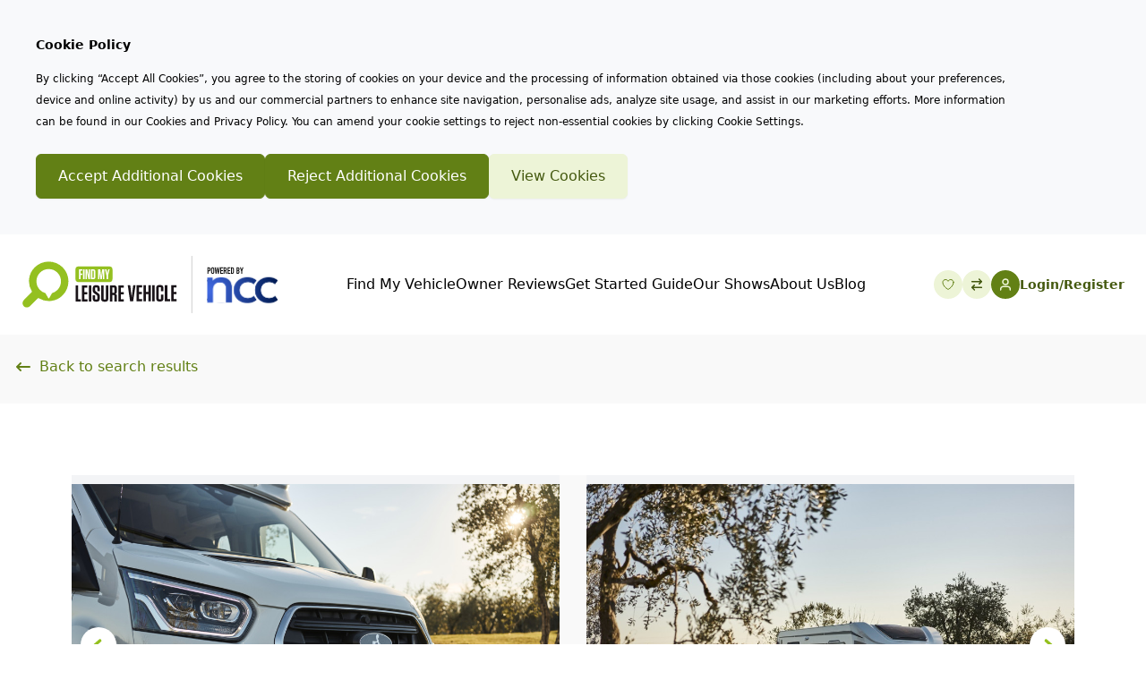

--- FILE ---
content_type: text/html; charset=UTF-8
request_url: https://findmyleisurevehicle.co.uk/product/etrusco-t-69-sf-ford
body_size: 20850
content:
<!DOCTYPE html>
<html lang="en">

<head>
    <meta charset="utf-8">
    <meta name="viewport" content="width=device-width, initial-scale=1">
    <meta name="viewport" content="width=device-width">
    <meta name="csrf-token" content="7jfmGzL4uBnG9s5Biw3PWy8VYLJWC6c2qiRJhjLR">

            <title>Etrusco T 6.9 SF Ford motorhome</title>
<meta name="description" content="See and compare hundreds of motorhomes and campervans including the Etrusco T 6.9 SF Ford based motorhome" />
<meta property="og:type" content="website" />
<meta property="og:title" content="Etrusco T 6.9 SF Ford motorhome" />
<meta property="og:description" content="See and compare hundreds of motorhomes and campervans including the Etrusco T 6.9 SF Ford based motorhome" />
<meta property="og:url" content="https://findmyleisurevehicle.co.uk/product/etrusco-t-69-sf-ford" />
<meta property="og:site_name" content="Find My Leisure Vehicle" />
<meta property="og:locale" content="en_US" />
<meta name="twitter:card" content="summary_large_image" />
<meta name="twitter:title" content="Etrusco T 6.9 SF Ford motorhome" />
<meta name="twitter:description" content="See and compare hundreds of motorhomes and campervans including the Etrusco T 6.9 SF Ford based motorhome" />
<link href="https://findmyleisurevehicle.co.uk/" rel="home" />
<link href="https://findmyleisurevehicle.co.uk/product/etrusco-t-69-sf-ford" rel="canonical" />
<link type="text/plain" rel="author" href="https://findmyleisurevehicle.co.uk/humans.txt" />
    
    
            <meta name="google-site-verification" content="4b64OuWMMOQlprgRTGFpVdNvZvQVhBNrDOgMsxfblcg" />
    
    <!-- Fonts -->
    <link rel="preload" href="https://use.typekit.net/wyj4vzk.css" as="style" onload="this.onload=null;this.rel='stylesheet'">
    <noscript><link rel="stylesheet" href="https://use.typekit.net/wyj4vzk.css"></noscript>

    <link rel="preconnect" href="https://fonts.googleapis.com">
    <link rel="preconnect" href="https://fonts.gstatic.com" crossorigin>
    <link href="https://fonts.googleapis.com/css2?family=La+Belle+Aurore&display=swap" rel="stylesheet">

    <link rel="shortcut icon" href="https://findmyleisurevehicle.co.uk/favicon.ico">
    <link rel="icon" type="image/png" href="https://findmyleisurevehicle.co.uk/images/favicon-32x32.png">

    <!-- Styles -->
    <link rel="preload" as="style" href="https://findmyleisurevehicle.co.uk/build/assets/app.a2f72e1e.css" /><link rel="stylesheet" href="https://findmyleisurevehicle.co.uk/build/assets/app.a2f72e1e.css" />
    <!-- Scripts -->
    <script type="text/javascript">
    const Ziggy = {"url":"https:\/\/findmyleisurevehicle.co.uk","port":null,"defaults":{},"routes":{"login":{"uri":"login","methods":["GET","HEAD"]},"logout":{"uri":"logout","methods":["POST"]},"password.request":{"uri":"forgot-password","methods":["GET","HEAD"]},"password.reset":{"uri":"reset-password\/{token}","methods":["GET","HEAD"],"parameters":["token"]},"password.email":{"uri":"forgot-password","methods":["POST"]},"password.update":{"uri":"reset-password","methods":["POST"]},"register":{"uri":"register","methods":["GET","HEAD"]},"user-profile-information.update":{"uri":"user\/profile-information","methods":["PUT"]},"user-password.update":{"uri":"user\/password","methods":["PUT"]},"password.confirmation":{"uri":"user\/confirmed-password-status","methods":["GET","HEAD"]},"password.confirm":{"uri":"user\/confirm-password","methods":["POST"]},"profile.show":{"uri":"user\/profile","methods":["GET","HEAD"]},"other-browser-sessions.destroy":{"uri":"user\/other-browser-sessions","methods":["DELETE"]},"current-user-photo.destroy":{"uri":"user\/profile-photo","methods":["DELETE"]},"current-user.destroy":{"uri":"user","methods":["DELETE"]},"sanctum.csrf-cookie":{"uri":"sanctum\/csrf-cookie","methods":["GET","HEAD"]},"search":{"uri":"search","methods":["GET","HEAD"]},"last-search":{"uri":"last-search","methods":["GET","HEAD"]},"product.show":{"uri":"product\/{product}","methods":["GET","HEAD"],"parameters":["product"],"bindings":{"product":"slug"}},"product-toggle-compare":{"uri":"product\/{product}\/toggle-compare","methods":["GET","HEAD"],"parameters":["product"],"bindings":{"product":"id"}},"favourites":{"uri":"my-list","methods":["GET","HEAD"]},"product.reviews":{"uri":"product-reviews","methods":["GET","HEAD"]},"product.reviews.open":{"uri":"my-motorhome-campervan-caravan-review","methods":["GET","HEAD"]},"product.review.store":{"uri":"product\/review","methods":["POST"]},"product.enquiry.thanks":{"uri":"enquiry\/thanks\/product\/{product}","methods":["GET","HEAD"],"parameters":["product"],"bindings":{"product":"id"}},"exhibition.book":{"uri":"exhibition\/{exhibition}\/book","methods":["GET","HEAD"],"parameters":["exhibition"],"bindings":{"exhibition":"id"}},"contact-us.thanks":{"uri":"contact-us\/thanks","methods":["GET","HEAD"]},"compare":{"uri":"compare","methods":["GET","HEAD"]},"compare.save":{"uri":"compare\/save","methods":["GET","HEAD"]},"admin.enhanced-reporting":{"uri":"admin\/enhanced-reporting","methods":["GET","HEAD"]},"admin.enhanced-reporting.trigger-report":{"uri":"admin\/enhanced-reporting\/export","methods":["GET","HEAD"]},"admin.enhanced-reporting.products":{"uri":"admin\/enhanced-reporting\/products","methods":["GET","HEAD"]},"admin.enhanced-reporting.manufacturers":{"uri":"admin\/enhanced-reporting\/manufacturers","methods":["GET","HEAD"]},"admin.enhanced-reporting.ranges":{"uri":"admin\/enhanced-reporting\/ranges","methods":["GET","HEAD"]},"admin.enhanced-reporting.models":{"uri":"admin\/enhanced-reporting\/models","methods":["GET","HEAD"]},"admin.enhanced-reporting.exhibitors":{"uri":"admin\/enhanced-reporting\/exhibitors","methods":["GET","HEAD"]},"admin.enhanced-reporting.dealers":{"uri":"admin\/enhanced-reporting\/dealers","methods":["GET","HEAD"]},"admin.enhanced-reporting.users":{"uri":"admin\/enhanced-reporting\/users","methods":["GET","HEAD"]},"dashboard.preferences":{"uri":"dashboard\/preferences","methods":["GET","HEAD"]},"dashboard.saved-searches":{"uri":"dashboard\/saved-searches","methods":["GET","HEAD"]},"dashboard.saved-comparisons":{"uri":"dashboard\/saved-comparisons","methods":["GET","HEAD"]},"dashboard.account-details":{"uri":"dashboard\/account-details","methods":["GET","HEAD"]},"dashboard.delete-account":{"uri":"dashboard\/delete-account","methods":["GET","HEAD"]},"product.print":{"uri":"product\/{product}\/print","methods":["GET","HEAD"],"parameters":["product"],"bindings":{"product":"id"}},"compare.print":{"uri":"compare\/{user}\/print","methods":["GET","HEAD"],"parameters":["user"],"bindings":{"user":"id"}},"favourite.print":{"uri":"favourite\/{user?}\/print","methods":["GET","HEAD"],"parameters":["user"],"bindings":{"user":"id"}},"favourite.print.guest":{"uri":"favourite\/print","methods":["GET","HEAD"]},"pdf.compare":{"uri":"pdf\/compare\/{user}","methods":["GET","HEAD"],"parameters":["user"],"bindings":{"user":"id"}},"pdf.favourite":{"uri":"pdf\/favourite\/{user?}","methods":["GET","HEAD"],"parameters":["user"],"bindings":{"user":"id"}},"pdf.product":{"uri":"pdf\/product\/{product}","methods":["GET","HEAD"],"parameters":["product"],"bindings":{"product":"id"}},"blog.index":{"uri":"blog","methods":["GET","HEAD"]},"blog.category.show":{"uri":"blog\/category\/{category}","methods":["GET","HEAD"],"parameters":["category"]},"enquiry-response-feedback.index":{"uri":"enquiry-response-feedback","methods":["GET","HEAD"]},"enquiry-response-feedback.store":{"uri":"enquiry-response-feedback\/submit","methods":["POST"]},"enquiry-response-feedback.thanks":{"uri":"enquiry-response-feedback\/thanks","methods":["GET","HEAD"]},"product-not-available":{"uri":"product-not-available","methods":["GET","HEAD"]},"laravel-nova-excel.download":{"uri":"nova-vendor\/maatwebsite\/laravel-nova-excel\/download","methods":["GET","HEAD"]},"nova-file-manager.tool":{"uri":"nova\/file-manager","methods":["GET","HEAD"]},"nova-filemanager.disks.available":{"uri":"nova-vendor\/nova-file-manager\/disks\/{resource?}","methods":["GET","HEAD"],"parameters":["resource"]},"nova-filemanager.data":{"uri":"nova-vendor\/nova-file-manager\/{resource?}","methods":["GET","HEAD"],"parameters":["resource"]},"nova-filemanager.files.upload":{"uri":"nova-vendor\/nova-file-manager\/files\/upload\/{resource?}","methods":["POST"],"parameters":["resource"]},"nova-filemanager.files.rename":{"uri":"nova-vendor\/nova-file-manager\/files\/rename\/{resource?}","methods":["POST"],"parameters":["resource"]},"nova-filemanager.files.delete":{"uri":"nova-vendor\/nova-file-manager\/files\/delete\/{resource?}","methods":["POST"],"parameters":["resource"]},"nova-filemanager.files.unzip":{"uri":"nova-vendor\/nova-file-manager\/files\/unzip\/{resource?}","methods":["POST"],"parameters":["resource"]},"nova-filemanager.files.duplicate":{"uri":"nova-vendor\/nova-file-manager\/files\/duplicate\/{resource?}","methods":["POST"],"parameters":["resource"]},"nova-filemanager.folders.create":{"uri":"nova-vendor\/nova-file-manager\/folders\/create\/{resource?}","methods":["POST"],"parameters":["resource"]},"nova-filemanager.folders.rename":{"uri":"nova-vendor\/nova-file-manager\/folders\/rename\/{resource?}","methods":["POST"],"parameters":["resource"]},"nova-filemanager.folders.delete":{"uri":"nova-vendor\/nova-file-manager\/folders\/delete\/{resource?}","methods":["POST"],"parameters":["resource"]}}};

    !function(t,r){"object"==typeof exports&&"undefined"!=typeof module?module.exports=r():"function"==typeof define&&define.amd?define(r):(t||self).route=r()}(this,function(){function t(t,r){for(var e=0;e<r.length;e++){var n=r[e];n.enumerable=n.enumerable||!1,n.configurable=!0,"value"in n&&(n.writable=!0),Object.defineProperty(t,"symbol"==typeof(o=function(t,r){if("object"!=typeof t||null===t)return t;var e=t[Symbol.toPrimitive];if(void 0!==e){var n=e.call(t,"string");if("object"!=typeof n)return n;throw new TypeError("@@toPrimitive must return a primitive value.")}return String(t)}(n.key))?o:String(o),n)}var o}function r(r,e,n){return e&&t(r.prototype,e),n&&t(r,n),Object.defineProperty(r,"prototype",{writable:!1}),r}function e(){return e=Object.assign?Object.assign.bind():function(t){for(var r=1;r<arguments.length;r++){var e=arguments[r];for(var n in e)Object.prototype.hasOwnProperty.call(e,n)&&(t[n]=e[n])}return t},e.apply(this,arguments)}function n(t){return n=Object.setPrototypeOf?Object.getPrototypeOf.bind():function(t){return t.__proto__||Object.getPrototypeOf(t)},n(t)}function o(t,r){return o=Object.setPrototypeOf?Object.setPrototypeOf.bind():function(t,r){return t.__proto__=r,t},o(t,r)}function i(t,r,e){return i=function(){if("undefined"==typeof Reflect||!Reflect.construct)return!1;if(Reflect.construct.sham)return!1;if("function"==typeof Proxy)return!0;try{return Boolean.prototype.valueOf.call(Reflect.construct(Boolean,[],function(){})),!0}catch(t){return!1}}()?Reflect.construct.bind():function(t,r,e){var n=[null];n.push.apply(n,r);var i=new(Function.bind.apply(t,n));return e&&o(i,e.prototype),i},i.apply(null,arguments)}function u(t){var r="function"==typeof Map?new Map:void 0;return u=function(t){if(null===t||-1===Function.toString.call(t).indexOf("[native code]"))return t;if("function"!=typeof t)throw new TypeError("Super expression must either be null or a function");if(void 0!==r){if(r.has(t))return r.get(t);r.set(t,e)}function e(){return i(t,arguments,n(this).constructor)}return e.prototype=Object.create(t.prototype,{constructor:{value:e,enumerable:!1,writable:!0,configurable:!0}}),o(e,t)},u(t)}var f=String.prototype.replace,a=/%20/g,c="RFC3986",l={default:c,formatters:{RFC1738:function(t){return f.call(t,a,"+")},RFC3986:function(t){return String(t)}},RFC1738:"RFC1738",RFC3986:c},s=Object.prototype.hasOwnProperty,v=Array.isArray,p=function(){for(var t=[],r=0;r<256;++r)t.push("%"+((r<16?"0":"")+r.toString(16)).toUpperCase());return t}(),y=function(t,r){for(var e=r&&r.plainObjects?Object.create(null):{},n=0;n<t.length;++n)void 0!==t[n]&&(e[n]=t[n]);return e},d={arrayToObject:y,assign:function(t,r){return Object.keys(r).reduce(function(t,e){return t[e]=r[e],t},t)},combine:function(t,r){return[].concat(t,r)},compact:function(t){for(var r=[{obj:{o:t},prop:"o"}],e=[],n=0;n<r.length;++n)for(var o=r[n],i=o.obj[o.prop],u=Object.keys(i),f=0;f<u.length;++f){var a=u[f],c=i[a];"object"==typeof c&&null!==c&&-1===e.indexOf(c)&&(r.push({obj:i,prop:a}),e.push(c))}return function(t){for(;t.length>1;){var r=t.pop(),e=r.obj[r.prop];if(v(e)){for(var n=[],o=0;o<e.length;++o)void 0!==e[o]&&n.push(e[o]);r.obj[r.prop]=n}}}(r),t},decode:function(t,r,e){var n=t.replace(/\+/g," ");if("iso-8859-1"===e)return n.replace(/%[0-9a-f]{2}/gi,unescape);try{return decodeURIComponent(n)}catch(t){return n}},encode:function(t,r,e,n,o){if(0===t.length)return t;var i=t;if("symbol"==typeof t?i=Symbol.prototype.toString.call(t):"string"!=typeof t&&(i=String(t)),"iso-8859-1"===e)return escape(i).replace(/%u[0-9a-f]{4}/gi,function(t){return"%26%23"+parseInt(t.slice(2),16)+"%3B"});for(var u="",f=0;f<i.length;++f){var a=i.charCodeAt(f);45===a||46===a||95===a||126===a||a>=48&&a<=57||a>=65&&a<=90||a>=97&&a<=122||o===l.RFC1738&&(40===a||41===a)?u+=i.charAt(f):a<128?u+=p[a]:a<2048?u+=p[192|a>>6]+p[128|63&a]:a<55296||a>=57344?u+=p[224|a>>12]+p[128|a>>6&63]+p[128|63&a]:(a=65536+((1023&a)<<10|1023&i.charCodeAt(f+=1)),u+=p[240|a>>18]+p[128|a>>12&63]+p[128|a>>6&63]+p[128|63&a])}return u},isBuffer:function(t){return!(!t||"object"!=typeof t||!(t.constructor&&t.constructor.isBuffer&&t.constructor.isBuffer(t)))},isRegExp:function(t){return"[object RegExp]"===Object.prototype.toString.call(t)},maybeMap:function(t,r){if(v(t)){for(var e=[],n=0;n<t.length;n+=1)e.push(r(t[n]));return e}return r(t)},merge:function t(r,e,n){if(!e)return r;if("object"!=typeof e){if(v(r))r.push(e);else{if(!r||"object"!=typeof r)return[r,e];(n&&(n.plainObjects||n.allowPrototypes)||!s.call(Object.prototype,e))&&(r[e]=!0)}return r}if(!r||"object"!=typeof r)return[r].concat(e);var o=r;return v(r)&&!v(e)&&(o=y(r,n)),v(r)&&v(e)?(e.forEach(function(e,o){if(s.call(r,o)){var i=r[o];i&&"object"==typeof i&&e&&"object"==typeof e?r[o]=t(i,e,n):r.push(e)}else r[o]=e}),r):Object.keys(e).reduce(function(r,o){var i=e[o];return r[o]=s.call(r,o)?t(r[o],i,n):i,r},o)}},b=Object.prototype.hasOwnProperty,h={brackets:function(t){return t+"[]"},comma:"comma",indices:function(t,r){return t+"["+r+"]"},repeat:function(t){return t}},g=Array.isArray,m=String.prototype.split,j=Array.prototype.push,w=function(t,r){j.apply(t,g(r)?r:[r])},O=Date.prototype.toISOString,E=l.default,R={addQueryPrefix:!1,allowDots:!1,charset:"utf-8",charsetSentinel:!1,delimiter:"&",encode:!0,encoder:d.encode,encodeValuesOnly:!1,format:E,formatter:l.formatters[E],indices:!1,serializeDate:function(t){return O.call(t)},skipNulls:!1,strictNullHandling:!1},S=function t(r,e,n,o,i,u,f,a,c,l,s,v,p,y){var b,h=r;if("function"==typeof f?h=f(e,h):h instanceof Date?h=l(h):"comma"===n&&g(h)&&(h=d.maybeMap(h,function(t){return t instanceof Date?l(t):t})),null===h){if(o)return u&&!p?u(e,R.encoder,y,"key",s):e;h=""}if("string"==typeof(b=h)||"number"==typeof b||"boolean"==typeof b||"symbol"==typeof b||"bigint"==typeof b||d.isBuffer(h)){if(u){var j=p?e:u(e,R.encoder,y,"key",s);if("comma"===n&&p){for(var O=m.call(String(h),","),E="",S=0;S<O.length;++S)E+=(0===S?"":",")+v(u(O[S],R.encoder,y,"value",s));return[v(j)+"="+E]}return[v(j)+"="+v(u(h,R.encoder,y,"value",s))]}return[v(e)+"="+v(String(h))]}var T,k=[];if(void 0===h)return k;if("comma"===n&&g(h))T=[{value:h.length>0?h.join(",")||null:void 0}];else if(g(f))T=f;else{var x=Object.keys(h);T=a?x.sort(a):x}for(var N=0;N<T.length;++N){var C=T[N],A="object"==typeof C&&void 0!==C.value?C.value:h[C];if(!i||null!==A){var D=g(h)?"function"==typeof n?n(e,C):e:e+(c?"."+C:"["+C+"]");w(k,t(A,D,n,o,i,u,f,a,c,l,s,v,p,y))}}return k},T=Object.prototype.hasOwnProperty,k=Array.isArray,x={allowDots:!1,allowPrototypes:!1,arrayLimit:20,charset:"utf-8",charsetSentinel:!1,comma:!1,decoder:d.decode,delimiter:"&",depth:5,ignoreQueryPrefix:!1,interpretNumericEntities:!1,parameterLimit:1e3,parseArrays:!0,plainObjects:!1,strictNullHandling:!1},N=function(t){return t.replace(/&#(\d+);/g,function(t,r){return String.fromCharCode(parseInt(r,10))})},C=function(t,r){return t&&"string"==typeof t&&r.comma&&t.indexOf(",")>-1?t.split(","):t},A=function(t,r,e,n){if(t){var o=e.allowDots?t.replace(/\.([^.[]+)/g,"[$1]"):t,i=/(\[[^[\]]*])/g,u=e.depth>0&&/(\[[^[\]]*])/.exec(o),f=u?o.slice(0,u.index):o,a=[];if(f){if(!e.plainObjects&&T.call(Object.prototype,f)&&!e.allowPrototypes)return;a.push(f)}for(var c=0;e.depth>0&&null!==(u=i.exec(o))&&c<e.depth;){if(c+=1,!e.plainObjects&&T.call(Object.prototype,u[1].slice(1,-1))&&!e.allowPrototypes)return;a.push(u[1])}return u&&a.push("["+o.slice(u.index)+"]"),function(t,r,e,n){for(var o=n?r:C(r,e),i=t.length-1;i>=0;--i){var u,f=t[i];if("[]"===f&&e.parseArrays)u=[].concat(o);else{u=e.plainObjects?Object.create(null):{};var a="["===f.charAt(0)&&"]"===f.charAt(f.length-1)?f.slice(1,-1):f,c=parseInt(a,10);e.parseArrays||""!==a?!isNaN(c)&&f!==a&&String(c)===a&&c>=0&&e.parseArrays&&c<=e.arrayLimit?(u=[])[c]=o:"__proto__"!==a&&(u[a]=o):u={0:o}}o=u}return o}(a,r,e,n)}},D=function(t,r){var e=function(t){if(!t)return x;if(null!=t.decoder&&"function"!=typeof t.decoder)throw new TypeError("Decoder has to be a function.");if(void 0!==t.charset&&"utf-8"!==t.charset&&"iso-8859-1"!==t.charset)throw new TypeError("The charset option must be either utf-8, iso-8859-1, or undefined");return{allowDots:void 0===t.allowDots?x.allowDots:!!t.allowDots,allowPrototypes:"boolean"==typeof t.allowPrototypes?t.allowPrototypes:x.allowPrototypes,arrayLimit:"number"==typeof t.arrayLimit?t.arrayLimit:x.arrayLimit,charset:void 0===t.charset?x.charset:t.charset,charsetSentinel:"boolean"==typeof t.charsetSentinel?t.charsetSentinel:x.charsetSentinel,comma:"boolean"==typeof t.comma?t.comma:x.comma,decoder:"function"==typeof t.decoder?t.decoder:x.decoder,delimiter:"string"==typeof t.delimiter||d.isRegExp(t.delimiter)?t.delimiter:x.delimiter,depth:"number"==typeof t.depth||!1===t.depth?+t.depth:x.depth,ignoreQueryPrefix:!0===t.ignoreQueryPrefix,interpretNumericEntities:"boolean"==typeof t.interpretNumericEntities?t.interpretNumericEntities:x.interpretNumericEntities,parameterLimit:"number"==typeof t.parameterLimit?t.parameterLimit:x.parameterLimit,parseArrays:!1!==t.parseArrays,plainObjects:"boolean"==typeof t.plainObjects?t.plainObjects:x.plainObjects,strictNullHandling:"boolean"==typeof t.strictNullHandling?t.strictNullHandling:x.strictNullHandling}}(r);if(""===t||null==t)return e.plainObjects?Object.create(null):{};for(var n="string"==typeof t?function(t,r){var e,n={},o=(r.ignoreQueryPrefix?t.replace(/^\?/,""):t).split(r.delimiter,Infinity===r.parameterLimit?void 0:r.parameterLimit),i=-1,u=r.charset;if(r.charsetSentinel)for(e=0;e<o.length;++e)0===o[e].indexOf("utf8=")&&("utf8=%E2%9C%93"===o[e]?u="utf-8":"utf8=%26%2310003%3B"===o[e]&&(u="iso-8859-1"),i=e,e=o.length);for(e=0;e<o.length;++e)if(e!==i){var f,a,c=o[e],l=c.indexOf("]="),s=-1===l?c.indexOf("="):l+1;-1===s?(f=r.decoder(c,x.decoder,u,"key"),a=r.strictNullHandling?null:""):(f=r.decoder(c.slice(0,s),x.decoder,u,"key"),a=d.maybeMap(C(c.slice(s+1),r),function(t){return r.decoder(t,x.decoder,u,"value")})),a&&r.interpretNumericEntities&&"iso-8859-1"===u&&(a=N(a)),c.indexOf("[]=")>-1&&(a=k(a)?[a]:a),n[f]=T.call(n,f)?d.combine(n[f],a):a}return n}(t,e):t,o=e.plainObjects?Object.create(null):{},i=Object.keys(n),u=0;u<i.length;++u){var f=i[u],a=A(f,n[f],e,"string"==typeof t);o=d.merge(o,a,e)}return d.compact(o)},$=/*#__PURE__*/function(){function t(t,r,e){var n,o;this.name=t,this.definition=r,this.bindings=null!=(n=r.bindings)?n:{},this.wheres=null!=(o=r.wheres)?o:{},this.config=e}var e=t.prototype;return e.matchesUrl=function(t){var r=this;if(!this.definition.methods.includes("GET"))return!1;var e=this.template.replace(/(\/?){([^}?]*)(\??)}/g,function(t,e,n,o){var i,u="(?<"+n+">"+((null==(i=r.wheres[n])?void 0:i.replace(/(^\^)|(\$$)/g,""))||"[^/?]+")+")";return o?"("+e+u+")?":""+e+u}).replace(/^\w+:\/\//,""),n=t.replace(/^\w+:\/\//,"").split("?"),o=n[0],i=n[1],u=new RegExp("^"+e+"/?$").exec(decodeURI(o));if(u){for(var f in u.groups)u.groups[f]="string"==typeof u.groups[f]?decodeURIComponent(u.groups[f]):u.groups[f];return{params:u.groups,query:D(i)}}return!1},e.compile=function(t){var r=this;return this.parameterSegments.length?this.template.replace(/{([^}?]+)(\??)}/g,function(e,n,o){var i,u;if(!o&&[null,void 0].includes(t[n]))throw new Error("Ziggy error: '"+n+"' parameter is required for route '"+r.name+"'.");if(r.wheres[n]&&!new RegExp("^"+(o?"("+r.wheres[n]+")?":r.wheres[n])+"$").test(null!=(u=t[n])?u:""))throw new Error("Ziggy error: '"+n+"' parameter does not match required format '"+r.wheres[n]+"' for route '"+r.name+"'.");return encodeURI(null!=(i=t[n])?i:"").replace(/%7C/g,"|").replace(/%25/g,"%").replace(/\$/g,"%24")}).replace(this.origin+"//",this.origin+"/").replace(/\/+$/,""):this.template},r(t,[{key:"template",get:function(){var t=(this.origin+"/"+this.definition.uri).replace(/\/+$/,"");return""===t?"/":t}},{key:"origin",get:function(){return this.config.absolute?this.definition.domain?""+this.config.url.match(/^\w+:\/\//)[0]+this.definition.domain+(this.config.port?":"+this.config.port:""):this.config.url:""}},{key:"parameterSegments",get:function(){var t,r;return null!=(t=null==(r=this.template.match(/{[^}?]+\??}/g))?void 0:r.map(function(t){return{name:t.replace(/{|\??}/g,""),required:!/\?}$/.test(t)}}))?t:[]}}]),t}(),F=/*#__PURE__*/function(t){var n,i;function u(r,n,o,i){var u;if(void 0===o&&(o=!0),(u=t.call(this)||this).t=null!=i?i:"undefined"!=typeof Ziggy?Ziggy:null==globalThis?void 0:globalThis.Ziggy,u.t=e({},u.t,{absolute:o}),r){if(!u.t.routes[r])throw new Error("Ziggy error: route '"+r+"' is not in the route list.");u.i=new $(r,u.t.routes[r],u.t),u.u=u.l(n)}return u}i=t,(n=u).prototype=Object.create(i.prototype),n.prototype.constructor=n,o(n,i);var f=u.prototype;return f.toString=function(){var t=this,r=Object.keys(this.u).filter(function(r){return!t.i.parameterSegments.some(function(t){return t.name===r})}).filter(function(t){return"_query"!==t}).reduce(function(r,n){var o;return e({},r,((o={})[n]=t.u[n],o))},{});return this.i.compile(this.u)+function(t,r){var e,n=t,o=function(t){if(!t)return R;if(null!=t.encoder&&"function"!=typeof t.encoder)throw new TypeError("Encoder has to be a function.");var r=t.charset||R.charset;if(void 0!==t.charset&&"utf-8"!==t.charset&&"iso-8859-1"!==t.charset)throw new TypeError("The charset option must be either utf-8, iso-8859-1, or undefined");var e=l.default;if(void 0!==t.format){if(!b.call(l.formatters,t.format))throw new TypeError("Unknown format option provided.");e=t.format}var n=l.formatters[e],o=R.filter;return("function"==typeof t.filter||g(t.filter))&&(o=t.filter),{addQueryPrefix:"boolean"==typeof t.addQueryPrefix?t.addQueryPrefix:R.addQueryPrefix,allowDots:void 0===t.allowDots?R.allowDots:!!t.allowDots,charset:r,charsetSentinel:"boolean"==typeof t.charsetSentinel?t.charsetSentinel:R.charsetSentinel,delimiter:void 0===t.delimiter?R.delimiter:t.delimiter,encode:"boolean"==typeof t.encode?t.encode:R.encode,encoder:"function"==typeof t.encoder?t.encoder:R.encoder,encodeValuesOnly:"boolean"==typeof t.encodeValuesOnly?t.encodeValuesOnly:R.encodeValuesOnly,filter:o,format:e,formatter:n,serializeDate:"function"==typeof t.serializeDate?t.serializeDate:R.serializeDate,skipNulls:"boolean"==typeof t.skipNulls?t.skipNulls:R.skipNulls,sort:"function"==typeof t.sort?t.sort:null,strictNullHandling:"boolean"==typeof t.strictNullHandling?t.strictNullHandling:R.strictNullHandling}}(r);"function"==typeof o.filter?n=(0,o.filter)("",n):g(o.filter)&&(e=o.filter);var i=[];if("object"!=typeof n||null===n)return"";var u=h[r&&r.arrayFormat in h?r.arrayFormat:r&&"indices"in r?r.indices?"indices":"repeat":"indices"];e||(e=Object.keys(n)),o.sort&&e.sort(o.sort);for(var f=0;f<e.length;++f){var a=e[f];o.skipNulls&&null===n[a]||w(i,S(n[a],a,u,o.strictNullHandling,o.skipNulls,o.encode?o.encoder:null,o.filter,o.sort,o.allowDots,o.serializeDate,o.format,o.formatter,o.encodeValuesOnly,o.charset))}var c=i.join(o.delimiter),s=!0===o.addQueryPrefix?"?":"";return o.charsetSentinel&&(s+="iso-8859-1"===o.charset?"utf8=%26%2310003%3B&":"utf8=%E2%9C%93&"),c.length>0?s+c:""}(e({},r,this.u._query),{addQueryPrefix:!0,arrayFormat:"indices",encodeValuesOnly:!0,skipNulls:!0,encoder:function(t,r){return"boolean"==typeof t?Number(t):r(t)}})},f.v=function(t){var r=this;t?this.t.absolute&&t.startsWith("/")&&(t=this.p().host+t):t=this.h();var n={},o=Object.entries(this.t.routes).find(function(e){return n=new $(e[0],e[1],r.t).matchesUrl(t)})||[void 0,void 0];return e({name:o[0]},n,{route:o[1]})},f.h=function(){var t=this.p(),r=t.pathname,e=t.search;return(this.t.absolute?t.host+r:r.replace(this.t.url.replace(/^\w*:\/\/[^/]+/,""),"").replace(/^\/+/,"/"))+e},f.current=function(t,r){var n=this.v(),o=n.name,i=n.params,u=n.query,f=n.route;if(!t)return o;var a=new RegExp("^"+t.replace(/\./g,"\\.").replace(/\*/g,".*")+"$").test(o);if([null,void 0].includes(r)||!a)return a;var c=new $(o,f,this.t);r=this.l(r,c);var l=e({},i,u);return!(!Object.values(r).every(function(t){return!t})||Object.values(l).some(function(t){return void 0!==t}))||function t(r,e){return Object.entries(r).every(function(r){var n=r[0],o=r[1];return Array.isArray(o)&&Array.isArray(e[n])?o.every(function(t){return e[n].includes(t)}):"object"==typeof o&&"object"==typeof e[n]&&null!==o&&null!==e[n]?t(o,e[n]):e[n]==o})}(r,l)},f.p=function(){var t,r,e,n,o,i,u="undefined"!=typeof window?window.location:{},f=u.host,a=u.pathname,c=u.search;return{host:null!=(t=null==(r=this.t.location)?void 0:r.host)?t:void 0===f?"":f,pathname:null!=(e=null==(n=this.t.location)?void 0:n.pathname)?e:void 0===a?"":a,search:null!=(o=null==(i=this.t.location)?void 0:i.search)?o:void 0===c?"":c}},f.has=function(t){return Object.keys(this.t.routes).includes(t)},f.l=function(t,r){var n=this;void 0===t&&(t={}),void 0===r&&(r=this.i),null!=t||(t={}),t=["string","number"].includes(typeof t)?[t]:t;var o=r.parameterSegments.filter(function(t){return!n.t.defaults[t.name]});if(Array.isArray(t))t=t.reduce(function(t,r,n){var i,u;return e({},t,o[n]?((i={})[o[n].name]=r,i):"object"==typeof r?r:((u={})[r]="",u))},{});else if(1===o.length&&!t[o[0].name]&&(t.hasOwnProperty(Object.values(r.bindings)[0])||t.hasOwnProperty("id"))){var i;(i={})[o[0].name]=t,t=i}return e({},this.g(r),this.m(t,r))},f.g=function(t){var r=this;return t.parameterSegments.filter(function(t){return r.t.defaults[t.name]}).reduce(function(t,n,o){var i,u=n.name;return e({},t,((i={})[u]=r.t.defaults[u],i))},{})},f.m=function(t,r){var n=r.bindings,o=r.parameterSegments;return Object.entries(t).reduce(function(t,r){var i,u,f=r[0],a=r[1];if(!a||"object"!=typeof a||Array.isArray(a)||!o.some(function(t){return t.name===f}))return e({},t,((u={})[f]=a,u));if(!a.hasOwnProperty(n[f])){if(!a.hasOwnProperty("id"))throw new Error("Ziggy error: object passed as '"+f+"' parameter is missing route model binding key '"+n[f]+"'.");n[f]="id"}return e({},t,((i={})[f]=a[n[f]],i))},{})},f.valueOf=function(){return this.toString()},f.check=function(t){return this.has(t)},r(u,[{key:"params",get:function(){var t=this.v();return e({},t.params,t.query)}}]),u}(/*#__PURE__*/u(String));return function(t,r,e,n){var o=new F(t,r,e,n);return t?o.toString():o}});

</script>    <link rel="modulepreload" href="https://findmyleisurevehicle.co.uk/build/assets/app.a2ff3112.js" /><script type="module" src="https://findmyleisurevehicle.co.uk/build/assets/app.a2ff3112.js"></script>
    <!-- Tracking -->
            <!-- Preconnects -->
<link rel="preconnect" href="https://use.typekit.net">
<link rel="preconnect" href="https://s3.eu-west-2.amazonaws.com">
<link rel="preconnect" href="https://d1ex6znyit0t11.cloudfront.net">
<link rel="preconnect" href="https://cdn.plyr.io">
<link rel="preconnect" href="https://www.googleadservices.com">
<link rel="preconnect" href="https://www.google-analytics.com">

<!-- Start Quantcast Tag -->
<script type="text/javascript">
    var _qevents = _qevents || [];

    (function() {
      var elem = document.createElement('script');
      elem.src = (document.location.protocol == "https:" ? "https://secure" : "http://edge") + ".https://linkprotect.cudasvc.com/url?a=https%3a%2f%2f%2f%2fquantserve.com%2fquant.js&c=E,1,KuZVm33fBURrDAZRt7py2DzHVmElepnaarBNyvbnaGtbdEb9v6DthqFv9pBraYbWezexAgzGg0NncaGv6-b-7ILUWzVpSD9mBSr00454SKA,&typo=1";
      elem.async = true;
      elem.type = "text/javascript";
      var scpt = document.getElementsByTagName('script')[0];
      scpt.parentNode.insertBefore(elem, scpt);
    })();
      _qevents.push({qacct:"p-u25qmApTSp_0q"});
    </script>
<!-- End Quantcast tag -->


<!-- Google Tag Manager -->
<script>(function(w,d,s,l,i){w[l]=w[l]||[];w[l].push({'gtm.start':
new Date().getTime(),event:'gtm.js'});var f=d.getElementsByTagName(s)[0],
j=d.createElement(s),dl=l!='dataLayer'?'&l='+l:'';j.async=true;j.src=
'https://www.googletagmanager.com/gtm.js?id='+i+dl;f.parentNode.insertBefore(j,f);
})(window,document,'script','dataLayer','GTM-WCGR6Z8');</script>
<!-- End Google Tag Manager -->

<div id="injectScripts"></div>

<script>
    function acceptGoogleAnalytics() {
        gtag("consent", "update", {
            analytics_storage: "granted",
            ad_storage: "granted",
        });

        let optimiseScript = document.createElement("script");
        optimiseScript.id = 'optimiseScript'
        optimiseScript.src = "https://www.googleoptimize.com/optimize.js?id=OPT-N5WLSTQ";
        document.getElementById("injectScripts").appendChild(optimiseScript);
    }

    function revokeGoogleAnalytics() {
        gtag("consent", "update", {
            analytics_storage: "denied",
            ad_storage: "denied",
        });

        let optimiseScript = document.getElementById('optimiseScript')

        if(optimiseScript) {
            optimiseScript.remove()
        }
    }

    if (document.cookie.split(';').some((item) => item.trim().startsWith('cookiesConsent=true'))) {
       acceptGoogleAnalytics();
    } else {
        revokeGoogleAnalytics();
    }
</script>
    
</head>

<body class="font-sans antialiased">
    <!-- Google Tag Manager (noscript) -->
    <noscript><iframe src="https://www.googletagmanager.com/ns.html?id=GTM-WCGR6Z8"
    height="0" width="0" style="display:none;visibility:hidden"></iframe></noscript>
    <!-- End Google Tag Manager (noscript) -->
    <div id="app" data-page="{&quot;component&quot;:&quot;Product&quot;,&quot;props&quot;:{&quot;jetstream&quot;:{&quot;canCreateTeams&quot;:false,&quot;canManageTwoFactorAuthentication&quot;:false,&quot;canUpdatePassword&quot;:true,&quot;canUpdateProfileInformation&quot;:true,&quot;hasEmailVerification&quot;:false,&quot;flash&quot;:[],&quot;hasAccountDeletionFeatures&quot;:true,&quot;hasApiFeatures&quot;:false,&quot;hasTeamFeatures&quot;:false,&quot;hasTermsAndPrivacyPolicyFeature&quot;:false,&quot;managesProfilePhotos&quot;:false},&quot;user&quot;:null,&quot;errorBags&quot;:[],&quot;errors&quot;:{},&quot;isPdf&quot;:false,&quot;baseUrl&quot;:&quot;https:\/\/findmyleisurevehicle.co.uk&quot;,&quot;seoHtml&quot;:&quot;&lt;title&gt;Etrusco T 6.9 SF Ford motorhome&lt;\/title&gt;\n&lt;meta name=\&quot;description\&quot; content=\&quot;See and compare hundreds of motorhomes and campervans including the Etrusco T 6.9 SF Ford based motorhome\&quot; \/&gt;\n&lt;meta property=\&quot;og:type\&quot; content=\&quot;website\&quot; \/&gt;\n&lt;meta property=\&quot;og:title\&quot; content=\&quot;Etrusco T 6.9 SF Ford motorhome\&quot; \/&gt;\n&lt;meta property=\&quot;og:description\&quot; content=\&quot;See and compare hundreds of motorhomes and campervans including the Etrusco T 6.9 SF Ford based motorhome\&quot; \/&gt;\n&lt;meta property=\&quot;og:url\&quot; content=\&quot;https:\/\/findmyleisurevehicle.co.uk\/product\/etrusco-t-69-sf-ford\&quot; \/&gt;\n&lt;meta property=\&quot;og:site_name\&quot; content=\&quot;Find My Leisure Vehicle\&quot; \/&gt;\n&lt;meta property=\&quot;og:locale\&quot; content=\&quot;en_US\&quot; \/&gt;\n&lt;meta name=\&quot;twitter:card\&quot; content=\&quot;summary_large_image\&quot; \/&gt;\n&lt;meta name=\&quot;twitter:title\&quot; content=\&quot;Etrusco T 6.9 SF Ford motorhome\&quot; \/&gt;\n&lt;meta name=\&quot;twitter:description\&quot; content=\&quot;See and compare hundreds of motorhomes and campervans including the Etrusco T 6.9 SF Ford based motorhome\&quot; \/&gt;\n&lt;link href=\&quot;https:\/\/findmyleisurevehicle.co.uk\/\&quot; rel=\&quot;home\&quot; \/&gt;\n&lt;link href=\&quot;https:\/\/findmyleisurevehicle.co.uk\/product\/etrusco-t-69-sf-ford\&quot; rel=\&quot;canonical\&quot; \/&gt;\n&lt;link type=\&quot;text\/plain\&quot; rel=\&quot;author\&quot; href=\&quot;https:\/\/findmyleisurevehicle.co.uk\/humans.txt\&quot; \/&gt;&quot;,&quot;statamic&quot;:{&quot;globals&quot;:{&quot;contact_us_confirmation&quot;:{&quot;title&quot;:&quot;Thank you!&quot;,&quot;confirmation_message&quot;:&quot;Thank you for getting in contact. One of the team at findmyleisurevehicle.co.uk will be in touch soon&quot;},&quot;enquiry_confirmation&quot;:{&quot;title&quot;:&quot;Thank you!&quot;,&quot;line_1&quot;:&quot;Thank you for getting in contact about [PRODUCT]. One of the team from [BRAND], or their nominated retailers will be in contact soon.&quot;,&quot;line_2&quot;:&quot;Your email has gone straight to [BRAND]. If you do not receive a response within 48 hours please contact us at info@findmyleisurevehicle.co.uk and we will request a follow up.&quot;},&quot;login_registration&quot;:{&quot;register_title&quot;:&quot;Create your account&quot;,&quot;register_title_favourite&quot;:&quot;LET\u2019S SET UP AN AREA TO STORE THESE&quot;,&quot;register_title_compare&quot;:&quot;LET\u2019S SET UP AN AREA TO STORE THESE&quot;,&quot;body_subtext&quot;:&quot;&lt;p&gt;Don\u2019t worry we hate spam too. We will never send spam or disclose your details&lt;\/p&gt;&lt;p&gt;Your account will hold saved comparisons, searches, favourites and enable you to download&lt;\/p&gt;&lt;p&gt;If &lt;u&gt;you&lt;\/u&gt; choose you can opt to receive occasional news about launches, models or Shows&lt;\/p&gt;&quot;,&quot;body_with_image_enabled&quot;:false,&quot;legal&quot;:&quot;&lt;p&gt;I agree to the\u00a0&lt;a target=\&quot;_blank\&quot; href=\&quot;http:\/\/ncc-search.test\/terms-of-service\&quot;&gt;&lt;u&gt;Terms of Service&lt;\/u&gt;&lt;\/a&gt;\u00a0and\u00a0&lt;a target=\&quot;_blank\&quot; href=\&quot;\/privacy-policy\&quot;&gt;&lt;u&gt;Privacy Policy&lt;\/u&gt;&lt;\/a&gt;&lt;\/p&gt;&quot;,&quot;news_and_offers&quot;:&quot;&lt;p&gt;(Optional). I&amp;#039;d like NCC Events to send me occasional news about new launches, models or Show information&lt;\/p&gt;&lt;p&gt;You will be able to unsubscribe at any time.&lt;\/p&gt;&quot;,&quot;download_text&quot;:&quot;Before you can download your comparisons you&#039;ll need to sign in or create an account.&quot;,&quot;save_text&quot;:&quot;To store your comparisons you&#039;ll need to sign in or create an account.&quot;,&quot;add_to_favourites_text&quot;:&quot;To store your favourites you&#039;ll need to sign in or create an account.&quot;,&quot;save_search_text&quot;:&quot;To store your search you&#039;ll need to sign in or create an account.&quot;},&quot;site_settings&quot;:{&quot;show_book_tickets_modal&quot;:false},&quot;socials&quot;:{&quot;facebook_link&quot;:&quot;https:\/\/www.facebook.com\/findmyleisurevehicle&quot;,&quot;instagram_link&quot;:&quot;https:\/\/www.instagram.com\/findmyleisurevehicle&quot;,&quot;twitter_link&quot;:&quot;https:\/\/twitter.com\/FMLV_NCC&quot;,&quot;youtube_link&quot;:&quot;https:\/\/www.youtube.com\/channel\/UCb66lezzBzXoLRMPzLvdP4w&quot;},&quot;announcement_banner&quot;:{&quot;announcement_banner_enabled&quot;:false,&quot;announcement_banner_content&quot;:&quot;&lt;p&gt;&lt;strong target=\&quot;_blank\&quot;&gt;TELL US THE BEST THING ABOUT YOUR........ &lt;a href=\&quot;https:\/\/forms.gle\/hXhwREcCNeT5vWHd8\&quot;&gt;MOTORHOME........CAMPERVAN.........OR \u00a0\u00a0CARAVAN?&lt;\/a&gt;&lt;\/strong&gt; \u00a0\u00a0\u00a0\u00a0\u00a0\u00a0\u00a0\u00a0\u00a0\u00a0\u00a0\u00a0\u00a0\u00a0\u00a0\u00a0\u00a0\u00a0\u00a0\u00a0\u00a0&lt;\/p&gt;\n&quot;,&quot;show_banner_enabled&quot;:false,&quot;show_banner_content&quot;:&quot;&lt;p&gt;&lt;strong target=\&quot;_blank\&quot;&gt;The BRAND NEW Bailey Alicanto Grande DELUXE........&lt;a href=\&quot;https:\/\/findmyleisurevehicle.co.uk\/search?sortBy=name_asc&amp;amp;perPage=96&amp;amp;query=alicanto%20grande%20deluxe&amp;amp;vehicleTypes%5B%5D=touring-caravan&amp;amp;manufacturers%5B%5D=28\&quot;&gt;See Here&lt;\/a&gt;&lt;\/strong&gt; \u00a0\u00a0\u00a0\u00a0\u00a0\u00a0\u00a0\u00a0\u00a0\u00a0\u00a0\u00a0\u00a0\u00a0\u00a0\u00a0\u00a0\u00a0\u00a0\u00a0\u00a0&lt;\/p&gt;\n&quot;},&quot;global_announcements&quot;:{&quot;announcements_enabled&quot;:true,&quot;announcements_title&quot;:&quot;New Launches&quot;,&quot;announcements_navigation_slug&quot;:&quot;news-and-updates&quot;,&quot;new_launches&quot;:[{&quot;new_launch_title&quot;:&quot;Hymer B-Class ModernComfort-T&quot;,&quot;new_launch_subtitle&quot;:&quot;Discover hundreds of Campervans, Touring Caravans and Motorhomes&quot;,&quot;new_launch_image&quot;:{&quot;id&quot;:&quot;assets::hymer_b-mc-blackline_fahrzeugansicht-c-hymer-gmbh-co.-kg.jpg&quot;,&quot;title&quot;:&quot;hymer_b-mc-blackline_fahrzeugansicht-c-hymer-gmbh-co.-kg.jpg&quot;,&quot;path&quot;:&quot;hymer_b-mc-blackline_fahrzeugansicht-c-hymer-gmbh-co.-kg.jpg&quot;,&quot;filename&quot;:&quot;hymer_b-mc-blackline_fahrzeugansicht-c-hymer-gmbh-co.-kg&quot;,&quot;basename&quot;:&quot;hymer_b-mc-blackline_fahrzeugansicht-c-hymer-gmbh-co.-kg.jpg&quot;,&quot;extension&quot;:&quot;jpg&quot;,&quot;is_asset&quot;:true,&quot;is_audio&quot;:false,&quot;is_previewable&quot;:false,&quot;is_image&quot;:true,&quot;is_svg&quot;:false,&quot;is_video&quot;:false,&quot;blueprint&quot;:{&quot;title&quot;:&quot;Assets&quot;,&quot;handle&quot;:&quot;assets&quot;},&quot;edit_url&quot;:&quot;https:\/\/findmyleisurevehicle.co.uk\/cp\/assets\/browse\/assets\/hymer_b-mc-blackline_fahrzeugansicht-c-hymer-gmbh-co.-kg.jpg\/edit&quot;,&quot;container&quot;:{&quot;id&quot;:&quot;assets&quot;,&quot;title&quot;:&quot;Assets&quot;,&quot;handle&quot;:&quot;assets&quot;,&quot;disk&quot;:&quot;s3-statamic&quot;,&quot;blueprint&quot;:{&quot;title&quot;:&quot;Assets&quot;,&quot;handle&quot;:&quot;assets&quot;},&quot;search_index&quot;:null,&quot;api_url&quot;:null,&quot;assets&quot;:{}},&quot;folder&quot;:&quot;\/&quot;,&quot;url&quot;:&quot;https:\/\/d1ex6znyit0t11.cloudfront.net\/statamic\/hymer_b-mc-blackline_fahrzeugansicht-c-hymer-gmbh-co.-kg.jpg&quot;,&quot;permalink&quot;:&quot;https:\/\/d1ex6znyit0t11.cloudfront.net\/statamic\/hymer_b-mc-blackline_fahrzeugansicht-c-hymer-gmbh-co.-kg.jpg&quot;,&quot;api_url&quot;:null,&quot;size&quot;:&quot;1.37 MB&quot;,&quot;size_bytes&quot;:1437407,&quot;size_kilobytes&quot;:1,&quot;size_megabytes&quot;:1.37,&quot;size_gigabytes&quot;:0,&quot;size_b&quot;:1437407,&quot;size_kb&quot;:1,&quot;size_mb&quot;:1.37,&quot;size_gb&quot;:0,&quot;last_modified&quot;:&quot;2024-12-06T13:19:17.000000Z&quot;,&quot;last_modified_timestamp&quot;:1733491157,&quot;last_modified_instance&quot;:&quot;2024-12-06T13:19:17.000000Z&quot;,&quot;focus&quot;:&quot;50-50-1&quot;,&quot;has_focus&quot;:false,&quot;focus_css&quot;:&quot;50% 50%&quot;,&quot;height&quot;:2822,&quot;width&quot;:4225,&quot;orientation&quot;:&quot;landscape&quot;,&quot;ratio&quot;:1.4971651311126861,&quot;mime_type&quot;:&quot;image\/jpeg&quot;,&quot;duration&quot;:null,&quot;duration_seconds&quot;:null,&quot;duration_minutes&quot;:null,&quot;duration_sec&quot;:null,&quot;duration_min&quot;:null,&quot;playtime&quot;:&quot;04:44&quot;,&quot;alt&quot;:null,&quot;caption&quot;:null,&quot;webp_url&quot;:&quot;https:\/\/findmyleisurevehicle.co.uk\/img\/http\/aHR0cHM6Ly9kMWV4NnpueWl0MHQxMS5jbG91ZGZyb250Lm5ldC9zdGF0YW1pYy9oeW1lcl9iLW1jLWJsYWNrbGluZV9mYWhyemV1Z2Fuc2ljaHQtYy1oeW1lci1nbWJoLWNvLi1rZy5qcGc=?fm=webp&amp;q=75&amp;s=6382b0ea467636abea3f487c77c95b23&quot;},&quot;new_launch_product_range&quot;:{&quot;product_count&quot;:2,&quot;range_id&quot;:1091,&quot;range_name&quot;:&quot;B-Class ModernComfort T&quot;},&quot;new_launch_features&quot;:[{&quot;feature&quot;:&quot;Mercedes Base Vehicle&quot;,&quot;id&quot;:&quot;1sB0HlIr&quot;},{&quot;feature&quot;:&quot;App Controlled Living Area Features&quot;,&quot;id&quot;:&quot;DgFswLrF&quot;},{&quot;feature&quot;:&quot;2-5 Berths&quot;,&quot;id&quot;:&quot;9B98THXR&quot;}],&quot;id&quot;:&quot;m3cvx1p2&quot;,&quot;type&quot;:&quot;new_set&quot;},{&quot;new_launch_title&quot;:&quot;Rimor Sarus Motorhomes&quot;,&quot;new_launch_subtitle&quot;:&quot;Discover hundreds of Campervans, Touring Caravans and Motorhomes&quot;,&quot;new_launch_image&quot;:{&quot;id&quot;:&quot;assets::rimor-bliss-12p-6-berth-6.4m-motorhome-exterior.jpg&quot;,&quot;title&quot;:&quot;rimor-bliss-12p-6-berth-6.4m-motorhome-exterior.jpg&quot;,&quot;path&quot;:&quot;rimor-bliss-12p-6-berth-6.4m-motorhome-exterior.jpg&quot;,&quot;filename&quot;:&quot;rimor-bliss-12p-6-berth-6.4m-motorhome-exterior&quot;,&quot;basename&quot;:&quot;rimor-bliss-12p-6-berth-6.4m-motorhome-exterior.jpg&quot;,&quot;extension&quot;:&quot;jpg&quot;,&quot;is_asset&quot;:true,&quot;is_audio&quot;:false,&quot;is_previewable&quot;:false,&quot;is_image&quot;:true,&quot;is_svg&quot;:false,&quot;is_video&quot;:false,&quot;blueprint&quot;:{&quot;title&quot;:&quot;Assets&quot;,&quot;handle&quot;:&quot;assets&quot;},&quot;edit_url&quot;:&quot;https:\/\/findmyleisurevehicle.co.uk\/cp\/assets\/browse\/assets\/rimor-bliss-12p-6-berth-6.4m-motorhome-exterior.jpg\/edit&quot;,&quot;container&quot;:{&quot;id&quot;:&quot;assets&quot;,&quot;title&quot;:&quot;Assets&quot;,&quot;handle&quot;:&quot;assets&quot;,&quot;disk&quot;:&quot;s3-statamic&quot;,&quot;blueprint&quot;:{&quot;title&quot;:&quot;Assets&quot;,&quot;handle&quot;:&quot;assets&quot;},&quot;search_index&quot;:null,&quot;api_url&quot;:null,&quot;assets&quot;:{}},&quot;folder&quot;:&quot;\/&quot;,&quot;url&quot;:&quot;https:\/\/d1ex6znyit0t11.cloudfront.net\/statamic\/rimor-bliss-12p-6-berth-6.4m-motorhome-exterior.jpg&quot;,&quot;permalink&quot;:&quot;https:\/\/d1ex6znyit0t11.cloudfront.net\/statamic\/rimor-bliss-12p-6-berth-6.4m-motorhome-exterior.jpg&quot;,&quot;api_url&quot;:null,&quot;size&quot;:&quot;807.00 KB&quot;,&quot;size_bytes&quot;:826372,&quot;size_kilobytes&quot;:807,&quot;size_megabytes&quot;:0.79,&quot;size_gigabytes&quot;:0,&quot;size_b&quot;:826372,&quot;size_kb&quot;:807,&quot;size_mb&quot;:0.79,&quot;size_gb&quot;:0,&quot;last_modified&quot;:&quot;2024-11-11T10:48:58.000000Z&quot;,&quot;last_modified_timestamp&quot;:1731322138,&quot;last_modified_instance&quot;:&quot;2024-11-11T10:48:58.000000Z&quot;,&quot;focus&quot;:&quot;50-50-1&quot;,&quot;has_focus&quot;:false,&quot;focus_css&quot;:&quot;50% 50%&quot;,&quot;height&quot;:640,&quot;width&quot;:960,&quot;orientation&quot;:&quot;landscape&quot;,&quot;ratio&quot;:1.5,&quot;mime_type&quot;:&quot;image\/jpeg&quot;,&quot;duration&quot;:null,&quot;duration_seconds&quot;:null,&quot;duration_minutes&quot;:null,&quot;duration_sec&quot;:null,&quot;duration_min&quot;:null,&quot;playtime&quot;:&quot;04:44&quot;,&quot;alt&quot;:null,&quot;caption&quot;:null,&quot;webp_url&quot;:&quot;https:\/\/findmyleisurevehicle.co.uk\/img\/http\/aHR0cHM6Ly9kMWV4NnpueWl0MHQxMS5jbG91ZGZyb250Lm5ldC9zdGF0YW1pYy9yaW1vci1ibGlzcy0xMnAtNi1iZXJ0aC02LjRtLW1vdG9yaG9tZS1leHRlcmlvci5qcGc=?fm=webp&amp;q=75&amp;s=9c4caa016f9c5ef3e0c4ee17319c9fac&quot;},&quot;new_launch_product_range&quot;:{&quot;product_count&quot;:14,&quot;range_id&quot;:1027,&quot;range_name&quot;:&quot;Sarus&quot;},&quot;new_launch_features&quot;:[{&quot;feature&quot;:&quot;Italian styling&quot;,&quot;id&quot;:&quot;1sB0HlIr&quot;},{&quot;feature&quot;:&quot;Compact 6.5m size included&quot;,&quot;id&quot;:&quot;DgFswLrF&quot;},{&quot;feature&quot;:&quot;4-6 berth&quot;,&quot;id&quot;:&quot;9B98THXR&quot;}],&quot;id&quot;:&quot;m3cwcyga&quot;,&quot;type&quot;:&quot;new_set&quot;},{&quot;new_launch_title&quot;:&quot;Elnagh Baron Motorhomes&quot;,&quot;new_launch_subtitle&quot;:&quot;Discover hundreds of Campervans, Touring Caravans and Motorhomes&quot;,&quot;new_launch_image&quot;:{&quot;id&quot;:&quot;assets::elnagh-baron-560-motorhome-external-view.jpg&quot;,&quot;title&quot;:&quot;elnagh-baron-560-motorhome-external-view.jpg&quot;,&quot;path&quot;:&quot;elnagh-baron-560-motorhome-external-view.jpg&quot;,&quot;filename&quot;:&quot;elnagh-baron-560-motorhome-external-view&quot;,&quot;basename&quot;:&quot;elnagh-baron-560-motorhome-external-view.jpg&quot;,&quot;extension&quot;:&quot;jpg&quot;,&quot;is_asset&quot;:true,&quot;is_audio&quot;:false,&quot;is_previewable&quot;:false,&quot;is_image&quot;:true,&quot;is_svg&quot;:false,&quot;is_video&quot;:false,&quot;blueprint&quot;:{&quot;title&quot;:&quot;Assets&quot;,&quot;handle&quot;:&quot;assets&quot;},&quot;edit_url&quot;:&quot;https:\/\/findmyleisurevehicle.co.uk\/cp\/assets\/browse\/assets\/elnagh-baron-560-motorhome-external-view.jpg\/edit&quot;,&quot;container&quot;:{&quot;id&quot;:&quot;assets&quot;,&quot;title&quot;:&quot;Assets&quot;,&quot;handle&quot;:&quot;assets&quot;,&quot;disk&quot;:&quot;s3-statamic&quot;,&quot;blueprint&quot;:{&quot;title&quot;:&quot;Assets&quot;,&quot;handle&quot;:&quot;assets&quot;},&quot;search_index&quot;:null,&quot;api_url&quot;:null,&quot;assets&quot;:{}},&quot;folder&quot;:&quot;\/&quot;,&quot;url&quot;:&quot;https:\/\/d1ex6znyit0t11.cloudfront.net\/statamic\/elnagh-baron-560-motorhome-external-view.jpg&quot;,&quot;permalink&quot;:&quot;https:\/\/d1ex6znyit0t11.cloudfront.net\/statamic\/elnagh-baron-560-motorhome-external-view.jpg&quot;,&quot;api_url&quot;:null,&quot;size&quot;:&quot;268.19 KB&quot;,&quot;size_bytes&quot;:274630,&quot;size_kilobytes&quot;:268.19,&quot;size_megabytes&quot;:0.26,&quot;size_gigabytes&quot;:0,&quot;size_b&quot;:274630,&quot;size_kb&quot;:268.19,&quot;size_mb&quot;:0.26,&quot;size_gb&quot;:0,&quot;last_modified&quot;:&quot;2024-11-11T11:04:26.000000Z&quot;,&quot;last_modified_timestamp&quot;:1731323066,&quot;last_modified_instance&quot;:&quot;2024-11-11T11:04:26.000000Z&quot;,&quot;focus&quot;:&quot;50-50-1&quot;,&quot;has_focus&quot;:false,&quot;focus_css&quot;:&quot;50% 50%&quot;,&quot;height&quot;:1039,&quot;width&quot;:1559,&quot;orientation&quot;:&quot;landscape&quot;,&quot;ratio&quot;:1.5004812319538017,&quot;mime_type&quot;:&quot;image\/jpeg&quot;,&quot;duration&quot;:null,&quot;duration_seconds&quot;:null,&quot;duration_minutes&quot;:null,&quot;duration_sec&quot;:null,&quot;duration_min&quot;:null,&quot;playtime&quot;:&quot;04:44&quot;,&quot;alt&quot;:null,&quot;caption&quot;:null,&quot;webp_url&quot;:&quot;https:\/\/findmyleisurevehicle.co.uk\/img\/http\/aHR0cHM6Ly9kMWV4NnpueWl0MHQxMS5jbG91ZGZyb250Lm5ldC9zdGF0YW1pYy9lbG5hZ2gtYmFyb24tNTYwLW1vdG9yaG9tZS1leHRlcm5hbC12aWV3LmpwZw==?fm=webp&amp;q=75&amp;s=96ef14c6578025d671931b0436330241&quot;},&quot;new_launch_product_range&quot;:{&quot;product_count&quot;:4,&quot;range_id&quot;:1016,&quot;range_name&quot;:&quot;Baron&quot;},&quot;new_launch_features&quot;:[{&quot;feature&quot;:&quot;New to UK 4 berth Italian design&quot;,&quot;id&quot;:&quot;1sB0HlIr&quot;},{&quot;feature&quot;:&quot;Electric drop down beds&quot;,&quot;id&quot;:&quot;DgFswLrF&quot;},{&quot;feature&quot;:&quot;Premium interior&quot;,&quot;id&quot;:&quot;9B98THXR&quot;}],&quot;id&quot;:&quot;m3cwsycf&quot;,&quot;type&quot;:&quot;new_set&quot;},{&quot;new_launch_title&quot;:&quot;Panama Campervans&quot;,&quot;new_launch_subtitle&quot;:&quot;Discover hundreds of Campervans, Touring Caravans and Motorhomes&quot;,&quot;new_launch_image&quot;:{&quot;id&quot;:&quot;assets::panama_p57_campervan_on-beach-lifestyle.jpg&quot;,&quot;title&quot;:&quot;panama_p57_campervan_on-beach-lifestyle.jpg&quot;,&quot;path&quot;:&quot;panama_p57_campervan_on-beach-lifestyle.jpg&quot;,&quot;filename&quot;:&quot;panama_p57_campervan_on-beach-lifestyle&quot;,&quot;basename&quot;:&quot;panama_p57_campervan_on-beach-lifestyle.jpg&quot;,&quot;extension&quot;:&quot;jpg&quot;,&quot;is_asset&quot;:true,&quot;is_audio&quot;:false,&quot;is_previewable&quot;:false,&quot;is_image&quot;:true,&quot;is_svg&quot;:false,&quot;is_video&quot;:false,&quot;blueprint&quot;:{&quot;title&quot;:&quot;Assets&quot;,&quot;handle&quot;:&quot;assets&quot;},&quot;edit_url&quot;:&quot;https:\/\/findmyleisurevehicle.co.uk\/cp\/assets\/browse\/assets\/panama_p57_campervan_on-beach-lifestyle.jpg\/edit&quot;,&quot;container&quot;:{&quot;id&quot;:&quot;assets&quot;,&quot;title&quot;:&quot;Assets&quot;,&quot;handle&quot;:&quot;assets&quot;,&quot;disk&quot;:&quot;s3-statamic&quot;,&quot;blueprint&quot;:{&quot;title&quot;:&quot;Assets&quot;,&quot;handle&quot;:&quot;assets&quot;},&quot;search_index&quot;:null,&quot;api_url&quot;:null,&quot;assets&quot;:{}},&quot;folder&quot;:&quot;\/&quot;,&quot;url&quot;:&quot;https:\/\/d1ex6znyit0t11.cloudfront.net\/statamic\/panama_p57_campervan_on-beach-lifestyle.jpg&quot;,&quot;permalink&quot;:&quot;https:\/\/d1ex6znyit0t11.cloudfront.net\/statamic\/panama_p57_campervan_on-beach-lifestyle.jpg&quot;,&quot;api_url&quot;:null,&quot;size&quot;:&quot;156.55 KB&quot;,&quot;size_bytes&quot;:160309,&quot;size_kilobytes&quot;:156.55,&quot;size_megabytes&quot;:0.15,&quot;size_gigabytes&quot;:0,&quot;size_b&quot;:160309,&quot;size_kb&quot;:156.55,&quot;size_mb&quot;:0.15,&quot;size_gb&quot;:0,&quot;last_modified&quot;:&quot;2024-11-11T11:20:18.000000Z&quot;,&quot;last_modified_timestamp&quot;:1731324018,&quot;last_modified_instance&quot;:&quot;2024-11-11T11:20:18.000000Z&quot;,&quot;focus&quot;:&quot;50-50-1&quot;,&quot;has_focus&quot;:false,&quot;focus_css&quot;:&quot;50% 50%&quot;,&quot;height&quot;:511,&quot;width&quot;:976,&quot;orientation&quot;:&quot;landscape&quot;,&quot;ratio&quot;:1.9099804305283756,&quot;mime_type&quot;:&quot;image\/jpeg&quot;,&quot;duration&quot;:null,&quot;duration_seconds&quot;:null,&quot;duration_minutes&quot;:null,&quot;duration_sec&quot;:null,&quot;duration_min&quot;:null,&quot;playtime&quot;:&quot;04:44&quot;,&quot;alt&quot;:null,&quot;caption&quot;:null,&quot;webp_url&quot;:&quot;https:\/\/findmyleisurevehicle.co.uk\/img\/http\/aHR0cHM6Ly9kMWV4NnpueWl0MHQxMS5jbG91ZGZyb250Lm5ldC9zdGF0YW1pYy9wYW5hbWFfcDU3X2NhbXBlcnZhbl9vbi1iZWFjaC1saWZlc3R5bGUuanBn?fm=webp&amp;q=75&amp;s=72b56b448c74ac86130c72e104b49d4a&quot;},&quot;new_launch_product_range&quot;:{&quot;product_count&quot;:3,&quot;range_id&quot;:973,&quot;range_name&quot;:&quot;P&quot;},&quot;new_launch_features&quot;:[{&quot;feature&quot;:&quot;Elevating roof&quot;,&quot;id&quot;:&quot;1sB0HlIr&quot;},{&quot;feature&quot;:&quot;4 berth&quot;,&quot;id&quot;:&quot;DgFswLrF&quot;},{&quot;feature&quot;:&quot;2 layouts - one with shower and toilet&quot;,&quot;id&quot;:&quot;9B98THXR&quot;}],&quot;id&quot;:&quot;m3cx2ojr&quot;,&quot;type&quot;:&quot;new_set&quot;},{&quot;new_launch_title&quot;:&quot;Vanlife Conversions Campervans&quot;,&quot;new_launch_subtitle&quot;:&quot;Discover hundreds of Campervans, Touring Caravans and Motorhomes&quot;,&quot;new_launch_image&quot;:{&quot;id&quot;:&quot;assets::vanlife-kunu-campervan-interior-kitchen.jpg&quot;,&quot;title&quot;:&quot;vanlife-kunu-campervan-interior-kitchen.jpg&quot;,&quot;path&quot;:&quot;vanlife-kunu-campervan-interior-kitchen.jpg&quot;,&quot;filename&quot;:&quot;vanlife-kunu-campervan-interior-kitchen&quot;,&quot;basename&quot;:&quot;vanlife-kunu-campervan-interior-kitchen.jpg&quot;,&quot;extension&quot;:&quot;jpg&quot;,&quot;is_asset&quot;:true,&quot;is_audio&quot;:false,&quot;is_previewable&quot;:false,&quot;is_image&quot;:true,&quot;is_svg&quot;:false,&quot;is_video&quot;:false,&quot;blueprint&quot;:{&quot;title&quot;:&quot;Assets&quot;,&quot;handle&quot;:&quot;assets&quot;},&quot;edit_url&quot;:&quot;https:\/\/findmyleisurevehicle.co.uk\/cp\/assets\/browse\/assets\/vanlife-kunu-campervan-interior-kitchen.jpg\/edit&quot;,&quot;container&quot;:{&quot;id&quot;:&quot;assets&quot;,&quot;title&quot;:&quot;Assets&quot;,&quot;handle&quot;:&quot;assets&quot;,&quot;disk&quot;:&quot;s3-statamic&quot;,&quot;blueprint&quot;:{&quot;title&quot;:&quot;Assets&quot;,&quot;handle&quot;:&quot;assets&quot;},&quot;search_index&quot;:null,&quot;api_url&quot;:null,&quot;assets&quot;:{}},&quot;folder&quot;:&quot;\/&quot;,&quot;url&quot;:&quot;https:\/\/d1ex6znyit0t11.cloudfront.net\/statamic\/vanlife-kunu-campervan-interior-kitchen.jpg&quot;,&quot;permalink&quot;:&quot;https:\/\/d1ex6znyit0t11.cloudfront.net\/statamic\/vanlife-kunu-campervan-interior-kitchen.jpg&quot;,&quot;api_url&quot;:null,&quot;size&quot;:&quot;340.57 KB&quot;,&quot;size_bytes&quot;:348740,&quot;size_kilobytes&quot;:340.57,&quot;size_megabytes&quot;:0.33,&quot;size_gigabytes&quot;:0,&quot;size_b&quot;:348740,&quot;size_kb&quot;:340.57,&quot;size_mb&quot;:0.33,&quot;size_gb&quot;:0,&quot;last_modified&quot;:&quot;2024-11-26T12:51:11.000000Z&quot;,&quot;last_modified_timestamp&quot;:1732625471,&quot;last_modified_instance&quot;:&quot;2024-11-26T12:51:11.000000Z&quot;,&quot;focus&quot;:&quot;50-50-1&quot;,&quot;has_focus&quot;:false,&quot;focus_css&quot;:&quot;50% 50%&quot;,&quot;height&quot;:1000,&quot;width&quot;:1500,&quot;orientation&quot;:&quot;landscape&quot;,&quot;ratio&quot;:1.5,&quot;mime_type&quot;:&quot;image\/jpeg&quot;,&quot;duration&quot;:null,&quot;duration_seconds&quot;:null,&quot;duration_minutes&quot;:null,&quot;duration_sec&quot;:null,&quot;duration_min&quot;:null,&quot;playtime&quot;:&quot;04:45&quot;,&quot;alt&quot;:null,&quot;caption&quot;:null,&quot;webp_url&quot;:&quot;https:\/\/findmyleisurevehicle.co.uk\/img\/http\/aHR0cHM6Ly9kMWV4NnpueWl0MHQxMS5jbG91ZGZyb250Lm5ldC9zdGF0YW1pYy92YW5saWZlLWt1bnUtY2FtcGVydmFuLWludGVyaW9yLWtpdGNoZW4uanBn?fm=webp&amp;q=75&amp;s=ca5fe58f016a5b6252ee634162cee39b&quot;},&quot;new_launch_product_range&quot;:{&quot;product_count&quot;:1,&quot;range_id&quot;:1040,&quot;range_name&quot;:&quot;Kunu&quot;},&quot;new_launch_features&quot;:[{&quot;feature&quot;:&quot;Premium off-grid campervans&quot;,&quot;id&quot;:&quot;Bi2mgY19&quot;},{&quot;feature&quot;:&quot;6m or 7m base vehicles&quot;,&quot;id&quot;:&quot;3aPhgpvH&quot;},{&quot;feature&quot;:&quot;High specification&quot;,&quot;id&quot;:&quot;hiErByD4&quot;}],&quot;id&quot;:&quot;m3yge747&quot;,&quot;type&quot;:&quot;new_set&quot;}],&quot;slider_speed&quot;:4},&quot;footer_images&quot;:{&quot;footer_image_enabled&quot;:true,&quot;footer_image_1&quot;:{&quot;title&quot;:&quot;m&amp;cshowoct2026_master.png&quot;,&quot;alt&quot;:null,&quot;filename&quot;:&quot;m&amp;cshowoct2026_master&quot;,&quot;url&quot;:&quot;https:\/\/d1ex6znyit0t11.cloudfront.net\/statamic\/show-logos\/m&amp;cshowoct2026_master.png&quot;,&quot;webp_url&quot;:&quot;https:\/\/findmyleisurevehicle.co.uk\/img\/http\/aHR0cHM6Ly9kMWV4NnpueWl0MHQxMS5jbG91ZGZyb250Lm5ldC9zdGF0YW1pYy9zaG93LWxvZ29zL20mY3Nob3dvY3QyMDI2X21hc3Rlci5wbmc=?fm=webp&amp;q=75&amp;s=847eb52024438d69676103eac6753309&quot;},&quot;footer_image_1_link&quot;:&quot;https:\/\/mcshow.co.uk\/&quot;,&quot;footer_image_2&quot;:{&quot;title&quot;:&quot;feb-26-show-logo-master.jpg&quot;,&quot;alt&quot;:null,&quot;filename&quot;:&quot;feb-26-show-logo-master&quot;,&quot;url&quot;:&quot;https:\/\/d1ex6znyit0t11.cloudfront.net\/statamic\/feb-26-show-logo-master.jpg&quot;,&quot;webp_url&quot;:&quot;https:\/\/findmyleisurevehicle.co.uk\/img\/http\/aHR0cHM6Ly9kMWV4NnpueWl0MHQxMS5jbG91ZGZyb250Lm5ldC9zdGF0YW1pYy9mZWItMjYtc2hvdy1sb2dvLW1hc3Rlci5qcGc=?fm=webp&amp;q=75&amp;s=51328d9f8b690993b93a772a909857b8&quot;},&quot;footer_image_2_link&quot;:&quot;https:\/\/ccmshow.co.uk\/&quot;,&quot;partner_images_enabled&quot;:true,&quot;partner_image_1&quot;:{&quot;title&quot;:&quot;approvedworkshops.png&quot;,&quot;alt&quot;:null,&quot;filename&quot;:&quot;approvedworkshops&quot;,&quot;url&quot;:&quot;https:\/\/d1ex6znyit0t11.cloudfront.net\/statamic\/footer-images\/approvedworkshops.png&quot;,&quot;webp_url&quot;:&quot;https:\/\/findmyleisurevehicle.co.uk\/img\/http\/aHR0cHM6Ly9kMWV4NnpueWl0MHQxMS5jbG91ZGZyb250Lm5ldC9zdGF0YW1pYy9mb290ZXItaW1hZ2VzL2FwcHJvdmVkd29ya3Nob3BzLnBuZw==?fm=webp&amp;q=75&amp;s=f021045477d039b6642af8f5b88e6b65&quot;},&quot;partner_image_1_link&quot;:&quot;https:\/\/www.approvedworkshops.co.uk\/&quot;,&quot;partner_image_2&quot;:{&quot;title&quot;:&quot;cris.png&quot;,&quot;alt&quot;:null,&quot;filename&quot;:&quot;cris&quot;,&quot;url&quot;:&quot;https:\/\/d1ex6znyit0t11.cloudfront.net\/statamic\/footer-images\/cris.png&quot;,&quot;webp_url&quot;:&quot;https:\/\/findmyleisurevehicle.co.uk\/img\/http\/aHR0cHM6Ly9kMWV4NnpueWl0MHQxMS5jbG91ZGZyb250Lm5ldC9zdGF0YW1pYy9mb290ZXItaW1hZ2VzL2NyaXMucG5n?fm=webp&amp;q=75&amp;s=64999e4ef63f11462792e8fafdc50873&quot;},&quot;partner_image_2_link&quot;:&quot;https:\/\/www.cris.co.uk\/&quot;,&quot;partner_image_3&quot;:{&quot;title&quot;:&quot;ncc.png&quot;,&quot;alt&quot;:null,&quot;filename&quot;:&quot;ncc&quot;,&quot;url&quot;:&quot;https:\/\/d1ex6znyit0t11.cloudfront.net\/statamic\/footer-images\/ncc.png&quot;,&quot;webp_url&quot;:&quot;https:\/\/findmyleisurevehicle.co.uk\/img\/http\/aHR0cHM6Ly9kMWV4NnpueWl0MHQxMS5jbG91ZGZyb250Lm5ldC9zdGF0YW1pYy9mb290ZXItaW1hZ2VzL25jYy5wbmc=?fm=webp&amp;q=75&amp;s=dd9cb6cd6c0e3520034f1cb0555ca0a1&quot;},&quot;partner_image_3_link&quot;:&quot;https:\/\/www.thencc.org.uk\/&quot;,&quot;partner_image_4&quot;:{&quot;title&quot;:&quot;ncc-tow-check-logo.png&quot;,&quot;alt&quot;:null,&quot;filename&quot;:&quot;ncc-tow-check-logo&quot;,&quot;url&quot;:&quot;https:\/\/d1ex6znyit0t11.cloudfront.net\/statamic\/ncc-tow-check-logo.png&quot;,&quot;webp_url&quot;:&quot;https:\/\/findmyleisurevehicle.co.uk\/img\/http\/aHR0cHM6Ly9kMWV4NnpueWl0MHQxMS5jbG91ZGZyb250Lm5ldC9zdGF0YW1pYy9uY2MtdG93LWNoZWNrLWxvZ28ucG5n?fm=webp&amp;q=75&amp;s=e439fa7b75297211631a253e2608b178&quot;},&quot;partner_image_4_link&quot;:&quot;https:\/\/www.towcheck.co.uk\/&quot;},&quot;global_call_to_action&quot;:{&quot;ticket_booking_link&quot;:&quot;https:\/\/motorhomeandcaravanshow.seetickets.com\/tour\/the-motorhome-and-caravan-show?OfferCode=FMLV&amp;utm_source=mcs25&amp;utm_medium=external&amp;utm_campaign=fmlv&quot;,&quot;show_call_to_action&quot;:true,&quot;call_to_action_items&quot;:[{&quot;heading&quot;:&quot;Come to the Show&quot;,&quot;image&quot;:{&quot;id&quot;:&quot;assets::show-logos\/feb-26-show-logo-horiz.png&quot;,&quot;title&quot;:&quot;feb-26-show-logo-horiz.png&quot;,&quot;path&quot;:&quot;show-logos\/feb-26-show-logo-horiz.png&quot;,&quot;filename&quot;:&quot;feb-26-show-logo-horiz&quot;,&quot;basename&quot;:&quot;feb-26-show-logo-horiz.png&quot;,&quot;extension&quot;:&quot;png&quot;,&quot;is_asset&quot;:true,&quot;is_audio&quot;:false,&quot;is_previewable&quot;:false,&quot;is_image&quot;:true,&quot;is_svg&quot;:false,&quot;is_video&quot;:false,&quot;blueprint&quot;:{&quot;title&quot;:&quot;Assets&quot;,&quot;handle&quot;:&quot;assets&quot;},&quot;edit_url&quot;:&quot;https:\/\/findmyleisurevehicle.co.uk\/cp\/assets\/browse\/assets\/show-logos\/feb-26-show-logo-horiz.png\/edit&quot;,&quot;container&quot;:{&quot;id&quot;:&quot;assets&quot;,&quot;title&quot;:&quot;Assets&quot;,&quot;handle&quot;:&quot;assets&quot;,&quot;disk&quot;:&quot;s3-statamic&quot;,&quot;blueprint&quot;:{&quot;title&quot;:&quot;Assets&quot;,&quot;handle&quot;:&quot;assets&quot;},&quot;search_index&quot;:null,&quot;api_url&quot;:null,&quot;assets&quot;:{}},&quot;folder&quot;:&quot;show-logos&quot;,&quot;url&quot;:&quot;https:\/\/d1ex6znyit0t11.cloudfront.net\/statamic\/show-logos\/feb-26-show-logo-horiz.png&quot;,&quot;permalink&quot;:&quot;https:\/\/d1ex6znyit0t11.cloudfront.net\/statamic\/show-logos\/feb-26-show-logo-horiz.png&quot;,&quot;api_url&quot;:null,&quot;size&quot;:&quot;28.69 KB&quot;,&quot;size_bytes&quot;:29381,&quot;size_kilobytes&quot;:28.69,&quot;size_megabytes&quot;:0.03,&quot;size_gigabytes&quot;:0,&quot;size_b&quot;:29381,&quot;size_kb&quot;:28.69,&quot;size_mb&quot;:0.03,&quot;size_gb&quot;:0,&quot;last_modified&quot;:&quot;2025-10-21T15:05:13.000000Z&quot;,&quot;last_modified_timestamp&quot;:1761059113,&quot;last_modified_instance&quot;:&quot;2025-10-21T15:05:13.000000Z&quot;,&quot;focus&quot;:&quot;50-50-1&quot;,&quot;has_focus&quot;:false,&quot;focus_css&quot;:&quot;50% 50%&quot;,&quot;height&quot;:300,&quot;width&quot;:1050,&quot;orientation&quot;:&quot;landscape&quot;,&quot;ratio&quot;:3.5,&quot;mime_type&quot;:&quot;image\/png&quot;,&quot;duration&quot;:null,&quot;duration_seconds&quot;:null,&quot;duration_minutes&quot;:null,&quot;duration_sec&quot;:null,&quot;duration_min&quot;:null,&quot;playtime&quot;:&quot;04:45&quot;,&quot;alt&quot;:null,&quot;caption&quot;:null,&quot;webp_url&quot;:&quot;https:\/\/findmyleisurevehicle.co.uk\/img\/http\/aHR0cHM6Ly9kMWV4NnpueWl0MHQxMS5jbG91ZGZyb250Lm5ldC9zdGF0YW1pYy9zaG93LWxvZ29zL2ZlYi0yNi1zaG93LWxvZ28taG9yaXoucG5n?fm=webp&amp;q=75&amp;s=15fbe30a89675fd6a9c213fe74272d7a&quot;},&quot;text&quot;:&quot;The Caravan, Camping &amp; Motorhome Show, NEC Birmingham, 17 - 22 February 2026.\n\nYou can step inside, browse and compare all new and latest campervan, motorhome and caravan models.&quot;,&quot;button_text&quot;:&quot;Buy tickets&quot;,&quot;button_link&quot;:&quot;https:\/\/ccmshow.co.uk\/&quot;,&quot;id&quot;:&quot;lehb90aj&quot;},{&quot;heading&quot;:&quot;About us&quot;,&quot;image&quot;:{&quot;alt&quot;:&quot;National Caravan Council logo&quot;,&quot;id&quot;:&quot;assets::ncc-logo-home_page-1674222150-1687263577.png&quot;,&quot;title&quot;:&quot;ncc-logo-home_page-1674222150-1687263577.png&quot;,&quot;path&quot;:&quot;ncc-logo-home_page-1674222150-1687263577.png&quot;,&quot;filename&quot;:&quot;ncc-logo-home_page-1674222150-1687263577&quot;,&quot;basename&quot;:&quot;ncc-logo-home_page-1674222150-1687263577.png&quot;,&quot;extension&quot;:&quot;png&quot;,&quot;is_asset&quot;:true,&quot;is_audio&quot;:false,&quot;is_previewable&quot;:false,&quot;is_image&quot;:true,&quot;is_svg&quot;:false,&quot;is_video&quot;:false,&quot;blueprint&quot;:{&quot;title&quot;:&quot;Assets&quot;,&quot;handle&quot;:&quot;assets&quot;},&quot;edit_url&quot;:&quot;https:\/\/findmyleisurevehicle.co.uk\/cp\/assets\/browse\/assets\/ncc-logo-home_page-1674222150-1687263577.png\/edit&quot;,&quot;container&quot;:{&quot;id&quot;:&quot;assets&quot;,&quot;title&quot;:&quot;Assets&quot;,&quot;handle&quot;:&quot;assets&quot;,&quot;disk&quot;:&quot;s3-statamic&quot;,&quot;blueprint&quot;:{&quot;title&quot;:&quot;Assets&quot;,&quot;handle&quot;:&quot;assets&quot;},&quot;search_index&quot;:null,&quot;api_url&quot;:null,&quot;assets&quot;:{}},&quot;folder&quot;:&quot;\/&quot;,&quot;url&quot;:&quot;https:\/\/d1ex6znyit0t11.cloudfront.net\/statamic\/ncc-logo-home_page-1674222150-1687263577.png&quot;,&quot;permalink&quot;:&quot;https:\/\/d1ex6znyit0t11.cloudfront.net\/statamic\/ncc-logo-home_page-1674222150-1687263577.png&quot;,&quot;api_url&quot;:null,&quot;size&quot;:&quot;46.60 KB&quot;,&quot;size_bytes&quot;:47715,&quot;size_kilobytes&quot;:46.6,&quot;size_megabytes&quot;:0.05,&quot;size_gigabytes&quot;:0,&quot;size_b&quot;:47715,&quot;size_kb&quot;:46.6,&quot;size_mb&quot;:0.05,&quot;size_gb&quot;:0,&quot;last_modified&quot;:&quot;2023-06-20T12:19:38.000000Z&quot;,&quot;last_modified_timestamp&quot;:1687263578,&quot;last_modified_instance&quot;:&quot;2023-06-20T12:19:38.000000Z&quot;,&quot;focus&quot;:&quot;50-50-1&quot;,&quot;has_focus&quot;:false,&quot;focus_css&quot;:&quot;50% 50%&quot;,&quot;height&quot;:155,&quot;width&quot;:422,&quot;orientation&quot;:&quot;landscape&quot;,&quot;ratio&quot;:2.7225806451612904,&quot;mime_type&quot;:&quot;image\/png&quot;,&quot;duration&quot;:null,&quot;duration_seconds&quot;:null,&quot;duration_minutes&quot;:null,&quot;duration_sec&quot;:null,&quot;duration_min&quot;:null,&quot;playtime&quot;:&quot;04:45&quot;,&quot;caption&quot;:null,&quot;webp_url&quot;:&quot;https:\/\/findmyleisurevehicle.co.uk\/img\/http\/aHR0cHM6Ly9kMWV4NnpueWl0MHQxMS5jbG91ZGZyb250Lm5ldC9zdGF0YW1pYy9uY2MtbG9nby1ob21lX3BhZ2UtMTY3NDIyMjE1MC0xNjg3MjYzNTc3LnBuZw==?fm=webp&amp;q=75&amp;s=2c9a0ae4885983cf4a3f15cb3ca1ec44&quot;},&quot;text&quot;:&quot;Find My Leisure Vehicle is run by NCC Events and the NCC trade association, who work for and support the leisure vehicle industry.\nWe don&#039;t sell vehicles, we just provide authoritative, independent and unbiased information on latest models.&quot;,&quot;button_text&quot;:&quot;Read more&quot;,&quot;button_link&quot;:&quot;https:\/\/findmyleisurevehicle.co.uk\/about&quot;,&quot;id&quot;:&quot;lehbejjg&quot;}]}},&quot;navigation&quot;:{&quot;footer_landing_pages&quot;:[{&quot;url&quot;:&quot;\/adria-campervans&quot;,&quot;title&quot;:&quot;Adria Campervans&quot;,&quot;children&quot;:[],&quot;parent&quot;:null,&quot;depth&quot;:null,&quot;index&quot;:0,&quot;count&quot;:1,&quot;first&quot;:true,&quot;last&quot;:false,&quot;is_current&quot;:false,&quot;is_parent&quot;:false,&quot;is_external&quot;:false},{&quot;url&quot;:&quot;\/adria-caravans&quot;,&quot;title&quot;:&quot;Adria Caravans&quot;,&quot;children&quot;:[],&quot;parent&quot;:null,&quot;depth&quot;:null,&quot;index&quot;:1,&quot;count&quot;:2,&quot;first&quot;:false,&quot;last&quot;:false,&quot;is_current&quot;:false,&quot;is_parent&quot;:false,&quot;is_external&quot;:false},{&quot;url&quot;:&quot;\/adria-motorhomes&quot;,&quot;title&quot;:&quot;Adria Motorhomes&quot;,&quot;children&quot;:[],&quot;parent&quot;:null,&quot;depth&quot;:null,&quot;index&quot;:2,&quot;count&quot;:3,&quot;first&quot;:false,&quot;last&quot;:false,&quot;is_current&quot;:false,&quot;is_parent&quot;:false,&quot;is_external&quot;:false},{&quot;url&quot;:&quot;\/auto-sleepers-campervans&quot;,&quot;title&quot;:&quot;Auto-Sleepers Campervans&quot;,&quot;children&quot;:[],&quot;parent&quot;:null,&quot;depth&quot;:null,&quot;index&quot;:3,&quot;count&quot;:4,&quot;first&quot;:false,&quot;last&quot;:false,&quot;is_current&quot;:false,&quot;is_parent&quot;:false,&quot;is_external&quot;:false},{&quot;url&quot;:&quot;\/auto-sleepers-motorhomes&quot;,&quot;title&quot;:&quot;Auto-Sleepers Motorhomes&quot;,&quot;children&quot;:[],&quot;parent&quot;:null,&quot;depth&quot;:null,&quot;index&quot;:4,&quot;count&quot;:5,&quot;first&quot;:false,&quot;last&quot;:false,&quot;is_current&quot;:false,&quot;is_parent&quot;:false,&quot;is_external&quot;:false},{&quot;url&quot;:&quot;\/auto-trail-campervans&quot;,&quot;title&quot;:&quot;Auto-Trail Campervans&quot;,&quot;children&quot;:[],&quot;parent&quot;:null,&quot;depth&quot;:null,&quot;index&quot;:5,&quot;count&quot;:6,&quot;first&quot;:false,&quot;last&quot;:false,&quot;is_current&quot;:false,&quot;is_parent&quot;:false,&quot;is_external&quot;:false},{&quot;url&quot;:&quot;\/auto-trail-motorhomes&quot;,&quot;title&quot;:&quot;Auto-Trail Motorhomes&quot;,&quot;children&quot;:[],&quot;parent&quot;:null,&quot;depth&quot;:null,&quot;index&quot;:6,&quot;count&quot;:7,&quot;first&quot;:false,&quot;last&quot;:false,&quot;is_current&quot;:false,&quot;is_parent&quot;:false,&quot;is_external&quot;:false},{&quot;url&quot;:&quot;\/bailey-motorhomes&quot;,&quot;title&quot;:&quot;Bailey Motorhomes&quot;,&quot;children&quot;:[],&quot;parent&quot;:null,&quot;depth&quot;:null,&quot;index&quot;:7,&quot;count&quot;:8,&quot;first&quot;:false,&quot;last&quot;:false,&quot;is_current&quot;:false,&quot;is_parent&quot;:false,&quot;is_external&quot;:false},{&quot;url&quot;:&quot;\/bailey-caravans&quot;,&quot;title&quot;:&quot;Bailey Caravans&quot;,&quot;children&quot;:[],&quot;parent&quot;:null,&quot;depth&quot;:null,&quot;index&quot;:8,&quot;count&quot;:9,&quot;first&quot;:false,&quot;last&quot;:false,&quot;is_current&quot;:false,&quot;is_parent&quot;:false,&quot;is_external&quot;:false},{&quot;url&quot;:&quot;\/benimar-campervans&quot;,&quot;title&quot;:&quot;Benimar Campervans&quot;,&quot;children&quot;:[],&quot;parent&quot;:null,&quot;depth&quot;:null,&quot;index&quot;:9,&quot;count&quot;:10,&quot;first&quot;:false,&quot;last&quot;:false,&quot;is_current&quot;:false,&quot;is_parent&quot;:false,&quot;is_external&quot;:false},{&quot;url&quot;:&quot;\/benimar-motorhomes&quot;,&quot;title&quot;:&quot;Benimar Motorhomes&quot;,&quot;children&quot;:[],&quot;parent&quot;:null,&quot;depth&quot;:null,&quot;index&quot;:10,&quot;count&quot;:11,&quot;first&quot;:false,&quot;last&quot;:false,&quot;is_current&quot;:false,&quot;is_parent&quot;:false,&quot;is_external&quot;:false},{&quot;url&quot;:&quot;\/buccaneer-caravans&quot;,&quot;title&quot;:&quot;Buccaneer Caravans&quot;,&quot;children&quot;:[],&quot;parent&quot;:null,&quot;depth&quot;:null,&quot;index&quot;:11,&quot;count&quot;:12,&quot;first&quot;:false,&quot;last&quot;:false,&quot;is_current&quot;:false,&quot;is_parent&quot;:false,&quot;is_external&quot;:false},{&quot;url&quot;:&quot;\/carado-motorhomes&quot;,&quot;title&quot;:&quot;Carado Motorhomes&quot;,&quot;children&quot;:[],&quot;parent&quot;:null,&quot;depth&quot;:null,&quot;index&quot;:12,&quot;count&quot;:13,&quot;first&quot;:false,&quot;last&quot;:false,&quot;is_current&quot;:false,&quot;is_parent&quot;:false,&quot;is_external&quot;:false},{&quot;url&quot;:&quot;\/carthago-motorhomes&quot;,&quot;title&quot;:&quot;Carthago Motorhomes&quot;,&quot;children&quot;:[],&quot;parent&quot;:null,&quot;depth&quot;:null,&quot;index&quot;:13,&quot;count&quot;:14,&quot;first&quot;:false,&quot;last&quot;:false,&quot;is_current&quot;:false,&quot;is_parent&quot;:false,&quot;is_external&quot;:false},{&quot;url&quot;:&quot;\/coachman-caravans&quot;,&quot;title&quot;:&quot;Coachman Caravans&quot;,&quot;children&quot;:[],&quot;parent&quot;:null,&quot;depth&quot;:null,&quot;index&quot;:14,&quot;count&quot;:15,&quot;first&quot;:false,&quot;last&quot;:false,&quot;is_current&quot;:false,&quot;is_parent&quot;:false,&quot;is_external&quot;:false},{&quot;url&quot;:&quot;\/chausson-motorhomes&quot;,&quot;title&quot;:&quot;Chausson Motorhomes&quot;,&quot;children&quot;:[],&quot;parent&quot;:null,&quot;depth&quot;:null,&quot;index&quot;:15,&quot;count&quot;:16,&quot;first&quot;:false,&quot;last&quot;:false,&quot;is_current&quot;:false,&quot;is_parent&quot;:false,&quot;is_external&quot;:false},{&quot;url&quot;:&quot;\/compass-campervans&quot;,&quot;title&quot;:&quot;Compass Campervans&quot;,&quot;children&quot;:[],&quot;parent&quot;:null,&quot;depth&quot;:null,&quot;index&quot;:16,&quot;count&quot;:17,&quot;first&quot;:false,&quot;last&quot;:false,&quot;is_current&quot;:false,&quot;is_parent&quot;:false,&quot;is_external&quot;:false},{&quot;url&quot;:&quot;\/compass-caravans&quot;,&quot;title&quot;:&quot;Compass Caravans&quot;,&quot;children&quot;:[],&quot;parent&quot;:null,&quot;depth&quot;:null,&quot;index&quot;:17,&quot;count&quot;:18,&quot;first&quot;:false,&quot;last&quot;:false,&quot;is_current&quot;:false,&quot;is_parent&quot;:false,&quot;is_external&quot;:false},{&quot;url&quot;:&quot;\/compass-motorhomes&quot;,&quot;title&quot;:&quot;Compass Motorhomes&quot;,&quot;children&quot;:[],&quot;parent&quot;:null,&quot;depth&quot;:null,&quot;index&quot;:18,&quot;count&quot;:19,&quot;first&quot;:false,&quot;last&quot;:false,&quot;is_current&quot;:false,&quot;is_parent&quot;:false,&quot;is_external&quot;:false},{&quot;url&quot;:&quot;\/elddis-caravans&quot;,&quot;title&quot;:&quot;Elddis Caravans&quot;,&quot;children&quot;:[],&quot;parent&quot;:null,&quot;depth&quot;:null,&quot;index&quot;:19,&quot;count&quot;:20,&quot;first&quot;:false,&quot;last&quot;:false,&quot;is_current&quot;:false,&quot;is_parent&quot;:false,&quot;is_external&quot;:false},{&quot;url&quot;:&quot;\/elddis-campervans&quot;,&quot;title&quot;:&quot;Elddis Campervans&quot;,&quot;children&quot;:[],&quot;parent&quot;:null,&quot;depth&quot;:null,&quot;index&quot;:20,&quot;count&quot;:21,&quot;first&quot;:false,&quot;last&quot;:false,&quot;is_current&quot;:false,&quot;is_parent&quot;:false,&quot;is_external&quot;:false},{&quot;url&quot;:&quot;\/elddis-motorhomes&quot;,&quot;title&quot;:&quot;Elddis Motorhomes&quot;,&quot;children&quot;:[],&quot;parent&quot;:null,&quot;depth&quot;:null,&quot;index&quot;:21,&quot;count&quot;:22,&quot;first&quot;:false,&quot;last&quot;:false,&quot;is_current&quot;:false,&quot;is_parent&quot;:false,&quot;is_external&quot;:false},{&quot;url&quot;:&quot;\/etrusco-motorhomes&quot;,&quot;title&quot;:&quot;Etrusco Motorhomes&quot;,&quot;children&quot;:[],&quot;parent&quot;:null,&quot;depth&quot;:null,&quot;index&quot;:22,&quot;count&quot;:23,&quot;first&quot;:false,&quot;last&quot;:false,&quot;is_current&quot;:false,&quot;is_parent&quot;:false,&quot;is_external&quot;:false},{&quot;url&quot;:&quot;\/hobby-campervans&quot;,&quot;title&quot;:&quot;Hobby Campervans&quot;,&quot;children&quot;:[],&quot;parent&quot;:null,&quot;depth&quot;:null,&quot;index&quot;:23,&quot;count&quot;:24,&quot;first&quot;:false,&quot;last&quot;:false,&quot;is_current&quot;:false,&quot;is_parent&quot;:false,&quot;is_external&quot;:false},{&quot;url&quot;:&quot;\/hobby-caravans&quot;,&quot;title&quot;:&quot;Hobby Caravans&quot;,&quot;children&quot;:[],&quot;parent&quot;:null,&quot;depth&quot;:null,&quot;index&quot;:24,&quot;count&quot;:25,&quot;first&quot;:false,&quot;last&quot;:false,&quot;is_current&quot;:false,&quot;is_parent&quot;:false,&quot;is_external&quot;:false},{&quot;url&quot;:&quot;\/hobby-motorhomes&quot;,&quot;title&quot;:&quot;Hobby Motorhomes&quot;,&quot;children&quot;:[],&quot;parent&quot;:null,&quot;depth&quot;:null,&quot;index&quot;:25,&quot;count&quot;:26,&quot;first&quot;:false,&quot;last&quot;:false,&quot;is_current&quot;:false,&quot;is_parent&quot;:false,&quot;is_external&quot;:false},{&quot;url&quot;:&quot;\/hymer-motorhomes&quot;,&quot;title&quot;:&quot;Hymer Motorhomes&quot;,&quot;children&quot;:[],&quot;parent&quot;:null,&quot;depth&quot;:null,&quot;index&quot;:26,&quot;count&quot;:27,&quot;first&quot;:false,&quot;last&quot;:false,&quot;is_current&quot;:false,&quot;is_parent&quot;:false,&quot;is_external&quot;:false},{&quot;url&quot;:&quot;\/knaus-campervans&quot;,&quot;title&quot;:&quot;Knaus Campervans&quot;,&quot;children&quot;:[],&quot;parent&quot;:null,&quot;depth&quot;:null,&quot;index&quot;:27,&quot;count&quot;:28,&quot;first&quot;:false,&quot;last&quot;:false,&quot;is_current&quot;:false,&quot;is_parent&quot;:false,&quot;is_external&quot;:false},{&quot;url&quot;:&quot;\/knaus-caravans&quot;,&quot;title&quot;:&quot;Knaus Caravans&quot;,&quot;children&quot;:[],&quot;parent&quot;:null,&quot;depth&quot;:null,&quot;index&quot;:28,&quot;count&quot;:29,&quot;first&quot;:false,&quot;last&quot;:false,&quot;is_current&quot;:false,&quot;is_parent&quot;:false,&quot;is_external&quot;:false},{&quot;url&quot;:&quot;\/rimor-motorhomes&quot;,&quot;title&quot;:&quot;Rimor Motorhomes&quot;,&quot;children&quot;:[],&quot;parent&quot;:null,&quot;depth&quot;:null,&quot;index&quot;:29,&quot;count&quot;:30,&quot;first&quot;:false,&quot;last&quot;:false,&quot;is_current&quot;:false,&quot;is_parent&quot;:false,&quot;is_external&quot;:false},{&quot;url&quot;:&quot;\/roller-team-motorhomes&quot;,&quot;title&quot;:&quot;Roller Team Motorhomes&quot;,&quot;children&quot;:[],&quot;parent&quot;:null,&quot;depth&quot;:null,&quot;index&quot;:30,&quot;count&quot;:31,&quot;first&quot;:false,&quot;last&quot;:false,&quot;is_current&quot;:false,&quot;is_parent&quot;:false,&quot;is_external&quot;:false},{&quot;url&quot;:&quot;\/sunlight-motorhomes&quot;,&quot;title&quot;:&quot;Sunlight Motorhomes&quot;,&quot;children&quot;:[],&quot;parent&quot;:null,&quot;depth&quot;:null,&quot;index&quot;:31,&quot;count&quot;:32,&quot;first&quot;:false,&quot;last&quot;:false,&quot;is_current&quot;:false,&quot;is_parent&quot;:false,&quot;is_external&quot;:false},{&quot;url&quot;:&quot;\/swift-campervans&quot;,&quot;title&quot;:&quot;Swift Campervans&quot;,&quot;children&quot;:[],&quot;parent&quot;:null,&quot;depth&quot;:null,&quot;index&quot;:32,&quot;count&quot;:33,&quot;first&quot;:false,&quot;last&quot;:false,&quot;is_current&quot;:false,&quot;is_parent&quot;:false,&quot;is_external&quot;:false},{&quot;url&quot;:&quot;\/swift-caravans&quot;,&quot;title&quot;:&quot;Swift Caravans&quot;,&quot;children&quot;:[],&quot;parent&quot;:null,&quot;depth&quot;:null,&quot;index&quot;:33,&quot;count&quot;:34,&quot;first&quot;:false,&quot;last&quot;:false,&quot;is_current&quot;:false,&quot;is_parent&quot;:false,&quot;is_external&quot;:false},{&quot;url&quot;:&quot;\/swift-motorhomes&quot;,&quot;title&quot;:&quot;Swift Motorhomes&quot;,&quot;children&quot;:[],&quot;parent&quot;:null,&quot;depth&quot;:null,&quot;index&quot;:34,&quot;count&quot;:35,&quot;first&quot;:false,&quot;last&quot;:false,&quot;is_current&quot;:false,&quot;is_parent&quot;:false,&quot;is_external&quot;:false},{&quot;url&quot;:&quot;\/vw-campervans&quot;,&quot;title&quot;:&quot;VW Campervans&quot;,&quot;children&quot;:[],&quot;parent&quot;:null,&quot;depth&quot;:null,&quot;index&quot;:35,&quot;count&quot;:36,&quot;first&quot;:false,&quot;last&quot;:false,&quot;is_current&quot;:false,&quot;is_parent&quot;:false,&quot;is_external&quot;:false},{&quot;url&quot;:&quot;\/weinsberg-campervans&quot;,&quot;title&quot;:&quot;Weinsberg Campervans&quot;,&quot;children&quot;:[],&quot;parent&quot;:null,&quot;depth&quot;:null,&quot;index&quot;:36,&quot;count&quot;:37,&quot;first&quot;:false,&quot;last&quot;:false,&quot;is_current&quot;:false,&quot;is_parent&quot;:false,&quot;is_external&quot;:false},{&quot;url&quot;:&quot;\/weinsberg-caravans&quot;,&quot;title&quot;:&quot;Weinsberg Caravans&quot;,&quot;children&quot;:[],&quot;parent&quot;:null,&quot;depth&quot;:null,&quot;index&quot;:37,&quot;count&quot;:38,&quot;first&quot;:false,&quot;last&quot;:false,&quot;is_current&quot;:false,&quot;is_parent&quot;:false,&quot;is_external&quot;:false},{&quot;url&quot;:&quot;\/xplore-caravans&quot;,&quot;title&quot;:&quot;Xplore Caravans&quot;,&quot;children&quot;:[],&quot;parent&quot;:null,&quot;depth&quot;:null,&quot;index&quot;:38,&quot;count&quot;:39,&quot;first&quot;:false,&quot;last&quot;:false,&quot;is_current&quot;:false,&quot;is_parent&quot;:false,&quot;is_external&quot;:false},{&quot;url&quot;:&quot;\/2-berth-caravans&quot;,&quot;title&quot;:&quot;Best 2 Berth Caravans&quot;,&quot;children&quot;:[],&quot;parent&quot;:null,&quot;depth&quot;:null,&quot;index&quot;:39,&quot;count&quot;:40,&quot;first&quot;:false,&quot;last&quot;:false,&quot;is_current&quot;:false,&quot;is_parent&quot;:false,&quot;is_external&quot;:false},{&quot;url&quot;:&quot;\/4-berth-caravans&quot;,&quot;title&quot;:&quot;4 Berth Caravans&quot;,&quot;children&quot;:[],&quot;parent&quot;:null,&quot;depth&quot;:null,&quot;index&quot;:40,&quot;count&quot;:41,&quot;first&quot;:false,&quot;last&quot;:false,&quot;is_current&quot;:false,&quot;is_parent&quot;:false,&quot;is_external&quot;:false},{&quot;url&quot;:&quot;\/6-berth-caravans&quot;,&quot;title&quot;:&quot;Best 6 Berth Caravans&quot;,&quot;children&quot;:[],&quot;parent&quot;:null,&quot;depth&quot;:null,&quot;index&quot;:41,&quot;count&quot;:42,&quot;first&quot;:false,&quot;last&quot;:false,&quot;is_current&quot;:false,&quot;is_parent&quot;:false,&quot;is_external&quot;:false},{&quot;url&quot;:&quot;\/small-caravans-for-your-next-holiday&quot;,&quot;title&quot;:&quot;Perfect Small Caravans for Your Next Holiday&quot;,&quot;children&quot;:[],&quot;parent&quot;:null,&quot;depth&quot;:null,&quot;index&quot;:42,&quot;count&quot;:43,&quot;first&quot;:false,&quot;last&quot;:false,&quot;is_current&quot;:false,&quot;is_parent&quot;:false,&quot;is_external&quot;:false},{&quot;url&quot;:&quot;\/small-caravans-with-shower-and-toilet&quot;,&quot;title&quot;:&quot;Small Caravans with Shower and Toilet&quot;,&quot;children&quot;:[],&quot;parent&quot;:null,&quot;depth&quot;:null,&quot;index&quot;:43,&quot;count&quot;:44,&quot;first&quot;:false,&quot;last&quot;:false,&quot;is_current&quot;:false,&quot;is_parent&quot;:false,&quot;is_external&quot;:false},{&quot;url&quot;:&quot;\/best-small-campervans-with-toilets-and-showers&quot;,&quot;title&quot;:&quot;Best Small Campervans with Toilets and Showers&quot;,&quot;children&quot;:[],&quot;parent&quot;:null,&quot;depth&quot;:null,&quot;index&quot;:44,&quot;count&quot;:45,&quot;first&quot;:false,&quot;last&quot;:false,&quot;is_current&quot;:false,&quot;is_parent&quot;:false,&quot;is_external&quot;:false},{&quot;url&quot;:&quot;\/2-berth-campervans&quot;,&quot;title&quot;:&quot;Best 2 Berth Campervans&quot;,&quot;children&quot;:[],&quot;parent&quot;:null,&quot;depth&quot;:null,&quot;index&quot;:45,&quot;count&quot;:46,&quot;first&quot;:false,&quot;last&quot;:false,&quot;is_current&quot;:false,&quot;is_parent&quot;:false,&quot;is_external&quot;:false},{&quot;url&quot;:&quot;\/4-berth-campervans&quot;,&quot;title&quot;:&quot;4 Berth Campervans&quot;,&quot;children&quot;:[],&quot;parent&quot;:null,&quot;depth&quot;:null,&quot;index&quot;:46,&quot;count&quot;:47,&quot;first&quot;:false,&quot;last&quot;:false,&quot;is_current&quot;:false,&quot;is_parent&quot;:false,&quot;is_external&quot;:false},{&quot;url&quot;:&quot;\/high-top-campervans&quot;,&quot;title&quot;:&quot;High Top Campervans&quot;,&quot;children&quot;:[],&quot;parent&quot;:null,&quot;depth&quot;:null,&quot;index&quot;:47,&quot;count&quot;:48,&quot;first&quot;:false,&quot;last&quot;:false,&quot;is_current&quot;:false,&quot;is_parent&quot;:false,&quot;is_external&quot;:false},{&quot;url&quot;:&quot;\/small-campervans-for-uk-getaways&quot;,&quot;title&quot;:&quot;Small Campervans for UK Getaways&quot;,&quot;children&quot;:[],&quot;parent&quot;:null,&quot;depth&quot;:null,&quot;index&quot;:48,&quot;count&quot;:49,&quot;first&quot;:false,&quot;last&quot;:false,&quot;is_current&quot;:false,&quot;is_parent&quot;:false,&quot;is_external&quot;:false},{&quot;url&quot;:&quot;\/small-and-compact-motorhomes&quot;,&quot;title&quot;:&quot;Small &amp; Compact Motorhomes for Minimalists&quot;,&quot;children&quot;:[],&quot;parent&quot;:null,&quot;depth&quot;:null,&quot;index&quot;:49,&quot;count&quot;:50,&quot;first&quot;:false,&quot;last&quot;:false,&quot;is_current&quot;:false,&quot;is_parent&quot;:false,&quot;is_external&quot;:false},{&quot;url&quot;:&quot;\/2-berth-motorhomes-with-shower-and-toilet&quot;,&quot;title&quot;:&quot;2 Berth Motorhomes with Shower &amp; Toilet&quot;,&quot;children&quot;:[],&quot;parent&quot;:null,&quot;depth&quot;:null,&quot;index&quot;:50,&quot;count&quot;:51,&quot;first&quot;:false,&quot;last&quot;:false,&quot;is_current&quot;:false,&quot;is_parent&quot;:false,&quot;is_external&quot;:false},{&quot;url&quot;:&quot;\/6-berth-motorhomes&quot;,&quot;title&quot;:&quot;Best 6 Berth Motorhomes&quot;,&quot;children&quot;:[],&quot;parent&quot;:null,&quot;depth&quot;:null,&quot;index&quot;:51,&quot;count&quot;:52,&quot;first&quot;:false,&quot;last&quot;:false,&quot;is_current&quot;:false,&quot;is_parent&quot;:false,&quot;is_external&quot;:false},{&quot;url&quot;:&quot;\/best-a-class-motorhomes&quot;,&quot;title&quot;:&quot;Best A Class Motorhomes&quot;,&quot;children&quot;:[],&quot;parent&quot;:null,&quot;depth&quot;:null,&quot;index&quot;:52,&quot;count&quot;:53,&quot;first&quot;:false,&quot;last&quot;:false,&quot;is_current&quot;:false,&quot;is_parent&quot;:false,&quot;is_external&quot;:false},{&quot;url&quot;:&quot;\/motorhomes-with-bunk-beds&quot;,&quot;title&quot;:&quot;Best Motorhomes with Bunk Beds&quot;,&quot;children&quot;:[],&quot;parent&quot;:null,&quot;depth&quot;:null,&quot;index&quot;:53,&quot;count&quot;:54,&quot;first&quot;:false,&quot;last&quot;:false,&quot;is_current&quot;:false,&quot;is_parent&quot;:false,&quot;is_external&quot;:false},{&quot;url&quot;:&quot;\/motorhomes-with-drop-down-beds&quot;,&quot;title&quot;:&quot;Best Motorhomes with Drop Down Beds&quot;,&quot;children&quot;:[],&quot;parent&quot;:null,&quot;depth&quot;:null,&quot;index&quot;:54,&quot;count&quot;:55,&quot;first&quot;:false,&quot;last&quot;:false,&quot;is_current&quot;:false,&quot;is_parent&quot;:false,&quot;is_external&quot;:false},{&quot;url&quot;:&quot;\/coachbuilt-low-profile-motorhomes&quot;,&quot;title&quot;:&quot;Coachbuilt Low Profile Motorhomes&quot;,&quot;children&quot;:[],&quot;parent&quot;:null,&quot;depth&quot;:null,&quot;index&quot;:55,&quot;count&quot;:56,&quot;first&quot;:false,&quot;last&quot;:false,&quot;is_current&quot;:false,&quot;is_parent&quot;:false,&quot;is_external&quot;:false},{&quot;url&quot;:&quot;\/campervans&quot;,&quot;title&quot;:&quot;Independent Campervan Buyer\u2019s Guide&quot;,&quot;children&quot;:[],&quot;parent&quot;:null,&quot;depth&quot;:null,&quot;index&quot;:56,&quot;count&quot;:57,&quot;first&quot;:false,&quot;last&quot;:false,&quot;is_current&quot;:false,&quot;is_parent&quot;:false,&quot;is_external&quot;:false},{&quot;url&quot;:&quot;\/motorhomes&quot;,&quot;title&quot;:&quot;Independent Buyer\u2019s Guide to Motorhomes&quot;,&quot;children&quot;:[],&quot;parent&quot;:null,&quot;depth&quot;:null,&quot;index&quot;:57,&quot;count&quot;:58,&quot;first&quot;:false,&quot;last&quot;:false,&quot;is_current&quot;:false,&quot;is_parent&quot;:false,&quot;is_external&quot;:false},{&quot;url&quot;:&quot;\/caravans&quot;,&quot;title&quot;:&quot;The Independent Caravan Buyer\u2019s Guide&quot;,&quot;children&quot;:[],&quot;parent&quot;:null,&quot;depth&quot;:null,&quot;index&quot;:58,&quot;count&quot;:59,&quot;first&quot;:false,&quot;last&quot;:true,&quot;is_current&quot;:false,&quot;is_parent&quot;:false,&quot;is_external&quot;:false}],&quot;footer_navigation_column_1&quot;:[{&quot;url&quot;:&quot;\/our-shows&quot;,&quot;title&quot;:&quot;Our Shows&quot;,&quot;children&quot;:[],&quot;parent&quot;:null,&quot;depth&quot;:null,&quot;index&quot;:0,&quot;count&quot;:1,&quot;first&quot;:true,&quot;last&quot;:false,&quot;is_current&quot;:false,&quot;is_parent&quot;:false,&quot;is_external&quot;:false},{&quot;url&quot;:&quot;\/about&quot;,&quot;title&quot;:&quot;About Us&quot;,&quot;children&quot;:[],&quot;parent&quot;:null,&quot;depth&quot;:null,&quot;index&quot;:1,&quot;count&quot;:2,&quot;first&quot;:false,&quot;last&quot;:false,&quot;is_current&quot;:false,&quot;is_parent&quot;:false,&quot;is_external&quot;:false},{&quot;url&quot;:&quot;\/faq&quot;,&quot;title&quot;:&quot;FAQs&quot;,&quot;children&quot;:[],&quot;parent&quot;:null,&quot;depth&quot;:null,&quot;index&quot;:2,&quot;count&quot;:3,&quot;first&quot;:false,&quot;last&quot;:false,&quot;is_current&quot;:false,&quot;is_parent&quot;:false,&quot;is_external&quot;:false},{&quot;url&quot;:&quot;\/contact-us&quot;,&quot;title&quot;:&quot;Contact Us&quot;,&quot;children&quot;:[],&quot;parent&quot;:null,&quot;depth&quot;:null,&quot;index&quot;:3,&quot;count&quot;:4,&quot;first&quot;:false,&quot;last&quot;:true,&quot;is_current&quot;:false,&quot;is_parent&quot;:false,&quot;is_external&quot;:false}],&quot;footer_navigation_column_2&quot;:[{&quot;url&quot;:&quot;\/compare&quot;,&quot;title&quot;:&quot;Compare&quot;,&quot;children&quot;:[],&quot;parent&quot;:null,&quot;depth&quot;:null,&quot;index&quot;:0,&quot;count&quot;:1,&quot;first&quot;:true,&quot;last&quot;:false,&quot;is_current&quot;:false,&quot;is_parent&quot;:false,&quot;is_external&quot;:false},{&quot;url&quot;:&quot;\/dashboard&quot;,&quot;title&quot;:&quot;My Account&quot;,&quot;children&quot;:[],&quot;parent&quot;:null,&quot;depth&quot;:null,&quot;index&quot;:1,&quot;count&quot;:2,&quot;first&quot;:false,&quot;last&quot;:false,&quot;is_current&quot;:false,&quot;is_parent&quot;:false,&quot;is_external&quot;:false},{&quot;url&quot;:&quot;\/privacy-policy&quot;,&quot;title&quot;:&quot;Privacy Policy&quot;,&quot;children&quot;:[],&quot;parent&quot;:null,&quot;depth&quot;:null,&quot;index&quot;:2,&quot;count&quot;:3,&quot;first&quot;:false,&quot;last&quot;:false,&quot;is_current&quot;:false,&quot;is_parent&quot;:false,&quot;is_external&quot;:false},{&quot;url&quot;:&quot;\/terms-of-service&quot;,&quot;title&quot;:&quot;Terms of Service&quot;,&quot;children&quot;:[],&quot;parent&quot;:null,&quot;depth&quot;:null,&quot;index&quot;:3,&quot;count&quot;:4,&quot;first&quot;:false,&quot;last&quot;:false,&quot;is_current&quot;:false,&quot;is_parent&quot;:false,&quot;is_external&quot;:false},{&quot;url&quot;:&quot;\/owner-reviews-policy&quot;,&quot;title&quot;:&quot;Owner Reviews Policy&quot;,&quot;children&quot;:[],&quot;parent&quot;:null,&quot;depth&quot;:null,&quot;index&quot;:4,&quot;count&quot;:5,&quot;first&quot;:false,&quot;last&quot;:true,&quot;is_current&quot;:false,&quot;is_parent&quot;:false,&quot;is_external&quot;:false}],&quot;main_navigation&quot;:[{&quot;url&quot;:&quot;\/search&quot;,&quot;title&quot;:&quot;Find My Vehicle&quot;,&quot;children&quot;:[],&quot;parent&quot;:null,&quot;depth&quot;:null,&quot;index&quot;:0,&quot;count&quot;:1,&quot;first&quot;:true,&quot;last&quot;:false,&quot;is_current&quot;:false,&quot;is_parent&quot;:false,&quot;is_external&quot;:false},{&quot;url&quot;:&quot;\/product-reviews&quot;,&quot;title&quot;:&quot;Owner Reviews&quot;,&quot;children&quot;:[],&quot;parent&quot;:null,&quot;depth&quot;:null,&quot;index&quot;:1,&quot;count&quot;:2,&quot;first&quot;:false,&quot;last&quot;:false,&quot;is_current&quot;:false,&quot;is_parent&quot;:false,&quot;is_external&quot;:false},{&quot;url&quot;:&quot;\/get-started&quot;,&quot;title&quot;:&quot;Get Started Guide&quot;,&quot;children&quot;:[],&quot;parent&quot;:null,&quot;depth&quot;:null,&quot;index&quot;:2,&quot;count&quot;:3,&quot;first&quot;:false,&quot;last&quot;:false,&quot;is_current&quot;:false,&quot;is_parent&quot;:false,&quot;is_external&quot;:false},{&quot;url&quot;:&quot;\/our-shows&quot;,&quot;title&quot;:&quot;Our Shows&quot;,&quot;children&quot;:[],&quot;parent&quot;:null,&quot;depth&quot;:null,&quot;index&quot;:3,&quot;count&quot;:4,&quot;first&quot;:false,&quot;last&quot;:false,&quot;is_current&quot;:false,&quot;is_parent&quot;:false,&quot;is_external&quot;:false},{&quot;url&quot;:&quot;\/about&quot;,&quot;title&quot;:&quot;About Us&quot;,&quot;children&quot;:[],&quot;parent&quot;:null,&quot;depth&quot;:null,&quot;index&quot;:4,&quot;count&quot;:5,&quot;first&quot;:false,&quot;last&quot;:false,&quot;is_current&quot;:false,&quot;is_parent&quot;:false,&quot;is_external&quot;:false},{&quot;url&quot;:&quot;\/blog&quot;,&quot;title&quot;:&quot;Blog&quot;,&quot;children&quot;:[],&quot;parent&quot;:null,&quot;depth&quot;:null,&quot;index&quot;:5,&quot;count&quot;:6,&quot;first&quot;:false,&quot;last&quot;:true,&quot;is_current&quot;:false,&quot;is_parent&quot;:false,&quot;is_external&quot;:false}]}},&quot;unauth_favourites&quot;:[],&quot;unauth_compared&quot;:null,&quot;favouriteProducts&quot;:[],&quot;favouriteProductsDownloadUrl&quot;:&quot;https:\/\/findmyleisurevehicle.co.uk\/pdf\/favourite?signature=0f9aa23a798094bc4cd9a2abfe3c4ce0c876f6e67970fc632f73ff2fb69a8a58&quot;,&quot;title&quot;:&quot;Etrusco T 6.9 SF Ford&quot;,&quot;product&quot;:{&quot;id&quot;:6536,&quot;product_type_id&quot;:9,&quot;product_model_id&quot;:3082,&quot;name&quot;:&quot;Etrusco T 6.9 SF Ford&quot;,&quot;product_copy&quot;:null,&quot;seo_title&quot;:&quot;Etrusco T 6.9 SF Ford motorhome&quot;,&quot;seo_description&quot;:&quot;See and compare hundreds of motorhomes and campervans including the Etrusco T 6.9 SF Ford based motorhome&quot;,&quot;slug&quot;:&quot;etrusco-t-69-sf-ford&quot;,&quot;redirect_url&quot;:null,&quot;rrp_pence&quot;:6710000,&quot;year&quot;:2025,&quot;manufacturing_release_date&quot;:2025,&quot;berths&quot;:2,&quot;price_min_range_pence&quot;:6240000,&quot;automatic_price_min_range_pence&quot;:null,&quot;price_max_range_pence&quot;:null,&quot;price_on_application&quot;:0,&quot;mtplm_grams&quot;:3500000,&quot;mro_grams&quot;:2833000,&quot;automatic_mro_grams&quot;:null,&quot;optional_equipment_payload_grams&quot;:null,&quot;personal_effects_payload_grams&quot;:null,&quot;internal_length_mm&quot;:null,&quot;overall_width_mm&quot;:null,&quot;exterior_body_length_mm&quot;:null,&quot;shipping_length_mm&quot;:null,&quot;height_mm&quot;:null,&quot;awning_length_mm&quot;:null,&quot;headroom_mm&quot;:null,&quot;twin_axle&quot;:0,&quot;mh_passenger_seats_inc_driver&quot;:4,&quot;mh_payload_grams&quot;:317000,&quot;mh_length_mm&quot;:6980,&quot;mh_width_mm&quot;:2320,&quot;mh_height_mm&quot;:2870,&quot;automatic_mh_payload_grams&quot;:null,&quot;automatic_rrp_pence&quot;:null,&quot;youtube_video_id&quot;:null,&quot;active&quot;:0,&quot;dealer_exclusive&quot;:0,&quot;coming_soon&quot;:0,&quot;new_year_model&quot;:0,&quot;show_model&quot;:0,&quot;display_towcheck&quot;:1,&quot;view_count&quot;:2469,&quot;created_at&quot;:&quot;2022-11-02T13:11:39.000000Z&quot;,&quot;updated_at&quot;:&quot;2025-11-01T23:13:08.000000Z&quot;,&quot;archived_at&quot;:&quot;2025-09-19T15:15:05.000000Z&quot;,&quot;latest_model_id&quot;:null,&quot;deleted_at&quot;:null,&quot;thumbnail&quot;:{&quot;thumb&quot;:&quot;https:\/\/d1ex6znyit0t11.cloudfront.net\/app\/29683\/conversions\/a5bd3fc652790ebcac2b5da58957e2db-thumb.jpg&quot;,&quot;thumb_webp&quot;:&quot;https:\/\/d1ex6znyit0t11.cloudfront.net\/app\/29683\/conversions\/a5bd3fc652790ebcac2b5da58957e2db-thumb_webp.webp&quot;,&quot;mime_type&quot;:&quot;image\/jpeg&quot;},&quot;pdf_download_url&quot;:&quot;https:\/\/findmyleisurevehicle.co.uk\/pdf\/product\/6536?signature=20dc9379ef243679e3a1389a77c2217e79cfd89c9ef58b0fdcb5ea08b0ba5ad5&quot;,&quot;images&quot;:[&quot;https:\/\/d1ex6znyit0t11.cloudfront.net\/app\/29683\/conversions\/a5bd3fc652790ebcac2b5da58957e2db-gallery.jpg&quot;,&quot;https:\/\/d1ex6znyit0t11.cloudfront.net\/app\/29684\/conversions\/4342d46106855618ea65800aed5b8599-gallery.jpg&quot;,&quot;https:\/\/d1ex6znyit0t11.cloudfront.net\/app\/29685\/conversions\/b211fecf365982053d17550a126bd201-gallery.jpg&quot;,&quot;https:\/\/d1ex6znyit0t11.cloudfront.net\/app\/29686\/conversions\/cd1dde00737940213c1f5495cce4466c-gallery.jpg&quot;,&quot;https:\/\/d1ex6znyit0t11.cloudfront.net\/app\/29687\/conversions\/b05000dd1907a8c5f4f657aac5d5dab1-gallery.jpg&quot;,&quot;https:\/\/d1ex6znyit0t11.cloudfront.net\/app\/29688\/conversions\/eba66c92940017375e1490cd89a92255-gallery.jpg&quot;,&quot;https:\/\/d1ex6znyit0t11.cloudfront.net\/app\/29689\/conversions\/f5295f8b1813e8e249955ce3cf15e83e-gallery.jpg&quot;,&quot;https:\/\/d1ex6znyit0t11.cloudfront.net\/app\/29690\/conversions\/966b07a02d6f05b4db575a59a1d47399-gallery.jpg&quot;,&quot;https:\/\/d1ex6znyit0t11.cloudfront.net\/app\/29691\/conversions\/b91824ec07d4ecf80708b1523719dea4-gallery.jpg&quot;,&quot;https:\/\/d1ex6znyit0t11.cloudfront.net\/app\/29692\/conversions\/e7ae38be53f7e82d46e8e0b9a5668537-gallery.jpg&quot;,&quot;https:\/\/d1ex6znyit0t11.cloudfront.net\/app\/29693\/conversions\/a6686efc08a0d422eb8780032626d860-gallery.jpg&quot;],&quot;next_exhibit&quot;:{&quot;id&quot;:272,&quot;exhibition_id&quot;:5,&quot;exhibitor_id&quot;:26,&quot;hall&quot;:&quot;20&quot;,&quot;stand&quot;:&quot;20.36&quot;,&quot;created_at&quot;:&quot;2025-09-22T11:48:28.000000Z&quot;,&quot;updated_at&quot;:&quot;2025-10-21T15:57:51.000000Z&quot;,&quot;hidden&quot;:1,&quot;pivot&quot;:{&quot;product_id&quot;:6536,&quot;exhibit_id&quot;:272},&quot;exhibition&quot;:{&quot;id&quot;:5,&quot;name&quot;:&quot;The Motorhome and Caravan Show 2025&quot;,&quot;created_at&quot;:&quot;2025-03-14T09:45:25.000000Z&quot;,&quot;updated_at&quot;:&quot;2025-03-14T09:52:50.000000Z&quot;,&quot;booking_url&quot;:&quot;https:\/\/mcshow.co.uk\/?_gl=1*1hji926*_gcl_au*MTcwMDAxOTA4Ny4xNzQxOTQ1NDMy*_ga*NjQwNDg1Mi4xNzQxOTQ1NDMy*_ga_7EWXQKNJHM*MTc0MTk0NTQzNS4zLjEuMTc0MTk0NTQ0MC41NS4wLjIxMzc1NzMxMjI.&quot;,&quot;sort_order&quot;:0,&quot;logo_url&quot;:&quot;https:\/\/d1ex6znyit0t11.cloudfront.net\/app\/43599\/fb1f6063d03fe2f2866dc88682b31c39.png&quot;,&quot;floor_plan_download_url&quot;:null,&quot;booking_url_redirect&quot;:&quot;https:\/\/findmyleisurevehicle.co.uk\/exhibition\/5\/book?signature=35ef2b88e4803a0676e2036776111dfe4901977e22b3abb0e33ee5041759a6f0&quot;,&quot;media&quot;:[{&quot;id&quot;:43599,&quot;model_type&quot;:&quot;exhibition&quot;,&quot;model_id&quot;:5,&quot;uuid&quot;:&quot;916c1550-cfc2-4afa-8762-9c78bfea1cbd&quot;,&quot;collection_name&quot;:&quot;logo&quot;,&quot;name&quot;:&quot;M&amp;CShowOct2025_MASTER&quot;,&quot;file_name&quot;:&quot;fb1f6063d03fe2f2866dc88682b31c39.png&quot;,&quot;mime_type&quot;:&quot;image\/png&quot;,&quot;disk&quot;:&quot;s3&quot;,&quot;conversions_disk&quot;:&quot;s3&quot;,&quot;size&quot;:107441,&quot;manipulations&quot;:[],&quot;custom_properties&quot;:[],&quot;generated_conversions&quot;:{&quot;thumb&quot;:true},&quot;responsive_images&quot;:[],&quot;order_column&quot;:1,&quot;created_at&quot;:&quot;2025-03-14T09:45:25.000000Z&quot;,&quot;updated_at&quot;:&quot;2025-03-14T09:45:28.000000Z&quot;,&quot;original_url&quot;:&quot;https:\/\/d1ex6znyit0t11.cloudfront.net\/app\/43599\/fb1f6063d03fe2f2866dc88682b31c39.png&quot;,&quot;preview_url&quot;:&quot;&quot;}]},&quot;exhibitor&quot;:{&quot;id&quot;:26,&quot;name&quot;:&quot;Etrusco&quot;,&quot;description&quot;:&quot;The Etrusco brand stands for reliable motorhomes with a Mediterranean, elegant design and an excellent price-performance ratio. High-quality materials and a stylish interior and exterior design characterise the Etrusco models. Mobile and independent travel becomes a pleasure with Etrusco. Etrusco rounds off the Erwin Hymer Group&#039;s entry-level segment. The Etrusco motorhomes are produced in San Casciano near Florence \/ Italy.&quot;,&quot;created_at&quot;:&quot;2021-10-15T15:10:05.000000Z&quot;,&quot;updated_at&quot;:&quot;2025-01-15T16:51:09.000000Z&quot;,&quot;contact_email&quot;:&quot;Emma.Hughes@erwinhymergroup.co.uk&quot;,&quot;contact_name&quot;:&quot;Emma Hughes&quot;,&quot;enable_ask_question_form&quot;:true,&quot;enable_book_tickets_form&quot;:1,&quot;enable_view_vehicle_form&quot;:true,&quot;enable_find_out_more_form&quot;:1,&quot;response_category&quot;:2,&quot;logo_url&quot;:&quot;https:\/\/d1ex6znyit0t11.cloudfront.net\/app\/42236\/6651f76d039427b19454de425a3f453a.svg&quot;,&quot;media&quot;:[{&quot;id&quot;:42236,&quot;model_type&quot;:&quot;exhibitor&quot;,&quot;model_id&quot;:26,&quot;uuid&quot;:&quot;2db7b713-c90d-42b5-851e-43e409a26dba&quot;,&quot;collection_name&quot;:&quot;logo&quot;,&quot;name&quot;:&quot;website-logo&quot;,&quot;file_name&quot;:&quot;6651f76d039427b19454de425a3f453a.svg&quot;,&quot;mime_type&quot;:&quot;image\/svg+xml&quot;,&quot;disk&quot;:&quot;s3&quot;,&quot;conversions_disk&quot;:&quot;s3&quot;,&quot;size&quot;:3702,&quot;manipulations&quot;:[],&quot;custom_properties&quot;:[],&quot;generated_conversions&quot;:{&quot;thumb&quot;:true},&quot;responsive_images&quot;:[],&quot;order_column&quot;:1,&quot;created_at&quot;:&quot;2025-01-15T16:51:09.000000Z&quot;,&quot;updated_at&quot;:&quot;2025-01-15T16:51:12.000000Z&quot;,&quot;original_url&quot;:&quot;https:\/\/d1ex6znyit0t11.cloudfront.net\/app\/42236\/6651f76d039427b19454de425a3f453a.svg&quot;,&quot;preview_url&quot;:&quot;&quot;}]}},&quot;product_model&quot;:{&quot;id&quot;:3082,&quot;product_range_id&quot;:196,&quot;base_vehicle_manufacturer_id&quot;:15,&quot;name&quot;:&quot;6.9 SF&quot;,&quot;is_dealer_model_variant&quot;:0,&quot;created_at&quot;:&quot;2022-11-02T13:11:39.000000Z&quot;,&quot;updated_at&quot;:&quot;2022-11-02T13:11:39.000000Z&quot;,&quot;deleted_at&quot;:null,&quot;product_range&quot;:{&quot;id&quot;:196,&quot;manufacturer_id&quot;:45,&quot;dealer_id&quot;:null,&quot;name&quot;:&quot;T&quot;,&quot;is_dealer_specials_range&quot;:0,&quot;created_at&quot;:&quot;2021-10-15T14:56:29.000000Z&quot;,&quot;updated_at&quot;:&quot;2021-10-15T14:56:29.000000Z&quot;,&quot;deleted_at&quot;:null,&quot;manufacturer&quot;:{&quot;id&quot;:45,&quot;name&quot;:&quot;Etrusco&quot;,&quot;display_name&quot;:&quot;Etrusco&quot;,&quot;description&quot;:null,&quot;created_at&quot;:&quot;2021-10-15T14:56:28.000000Z&quot;,&quot;updated_at&quot;:&quot;2021-11-15T14:43:20.000000Z&quot;,&quot;deleted_at&quot;:null,&quot;contact_email&quot;:null,&quot;contact_name&quot;:null,&quot;ncc_approved&quot;:0,&quot;logo_url&quot;:null,&quot;media&quot;:[]},&quot;dealer&quot;:null},&quot;base_vehicle_manufacturer&quot;:{&quot;id&quot;:15,&quot;name&quot;:&quot;Ford&quot;,&quot;display_name&quot;:null,&quot;description&quot;:null,&quot;created_at&quot;:&quot;2021-09-28T17:38:37.000000Z&quot;,&quot;updated_at&quot;:&quot;2021-11-15T14:45:00.000000Z&quot;,&quot;deleted_at&quot;:null,&quot;contact_email&quot;:null,&quot;contact_name&quot;:null,&quot;ncc_approved&quot;:0,&quot;logo_url&quot;:null,&quot;media&quot;:[]}},&quot;product_type&quot;:{&quot;id&quot;:9,&quot;product_class_id&quot;:2,&quot;name&quot;:&quot;Coachbuilt Low Profile&quot;,&quot;created_at&quot;:&quot;2021-09-28T13:41:44.000000Z&quot;,&quot;updated_at&quot;:&quot;2022-05-17T07:35:27.000000Z&quot;,&quot;sort_order&quot;:9,&quot;product_class&quot;:{&quot;id&quot;:2,&quot;name&quot;:&quot;Motorhome&quot;,&quot;created_at&quot;:&quot;2021-09-28T13:41:44.000000Z&quot;,&quot;updated_at&quot;:&quot;2021-09-28T13:41:44.000000Z&quot;}},&quot;media&quot;:[{&quot;id&quot;:29683,&quot;model_type&quot;:&quot;product&quot;,&quot;model_id&quot;:6536,&quot;uuid&quot;:&quot;8a3499af-2214-48fb-842a-48674e4cf757&quot;,&quot;collection_name&quot;:&quot;product_images&quot;,&quot;name&quot;:&quot;Etrusco-Ford-Shooting-0020_Screen (96 dpi)&quot;,&quot;file_name&quot;:&quot;a5bd3fc652790ebcac2b5da58957e2db.jpg&quot;,&quot;mime_type&quot;:&quot;image\/jpeg&quot;,&quot;disk&quot;:&quot;s3&quot;,&quot;conversions_disk&quot;:&quot;s3&quot;,&quot;size&quot;:687740,&quot;manipulations&quot;:[],&quot;custom_properties&quot;:[],&quot;generated_conversions&quot;:{&quot;thumb&quot;:true,&quot;gallery&quot;:true,&quot;thumb_webp&quot;:true},&quot;responsive_images&quot;:[],&quot;order_column&quot;:1,&quot;created_at&quot;:&quot;2022-11-02T13:14:28.000000Z&quot;,&quot;updated_at&quot;:&quot;2022-11-02T13:15:06.000000Z&quot;,&quot;original_url&quot;:&quot;https:\/\/d1ex6znyit0t11.cloudfront.net\/app\/29683\/a5bd3fc652790ebcac2b5da58957e2db.jpg&quot;,&quot;preview_url&quot;:&quot;&quot;},{&quot;id&quot;:29684,&quot;model_type&quot;:&quot;product&quot;,&quot;model_id&quot;:6536,&quot;uuid&quot;:&quot;a71a3894-548a-48cf-8cfc-4eb6b9c20d99&quot;,&quot;collection_name&quot;:&quot;product_images&quot;,&quot;name&quot;:&quot;Etrusco-Ford-Shooting-0046_IG_Screen (96 dpi)&quot;,&quot;file_name&quot;:&quot;4342d46106855618ea65800aed5b8599.jpg&quot;,&quot;mime_type&quot;:&quot;image\/jpeg&quot;,&quot;disk&quot;:&quot;s3&quot;,&quot;conversions_disk&quot;:&quot;s3&quot;,&quot;size&quot;:381952,&quot;manipulations&quot;:[],&quot;custom_properties&quot;:[],&quot;generated_conversions&quot;:{&quot;thumb&quot;:true,&quot;gallery&quot;:true,&quot;thumb_webp&quot;:true},&quot;responsive_images&quot;:[],&quot;order_column&quot;:2,&quot;created_at&quot;:&quot;2022-11-02T13:14:28.000000Z&quot;,&quot;updated_at&quot;:&quot;2022-11-02T13:14:31.000000Z&quot;,&quot;original_url&quot;:&quot;https:\/\/d1ex6znyit0t11.cloudfront.net\/app\/29684\/4342d46106855618ea65800aed5b8599.jpg&quot;,&quot;preview_url&quot;:&quot;&quot;},{&quot;id&quot;:29685,&quot;model_type&quot;:&quot;product&quot;,&quot;model_id&quot;:6536,&quot;uuid&quot;:&quot;af3997ec-f06d-4751-a686-0377ade72ae5&quot;,&quot;collection_name&quot;:&quot;product_images&quot;,&quot;name&quot;:&quot;Grundriss-T-6.9-SF_Screen (96 dpi)&quot;,&quot;file_name&quot;:&quot;b211fecf365982053d17550a126bd201.jpg&quot;,&quot;mime_type&quot;:&quot;image\/jpeg&quot;,&quot;disk&quot;:&quot;s3&quot;,&quot;conversions_disk&quot;:&quot;s3&quot;,&quot;size&quot;:53478,&quot;manipulations&quot;:[],&quot;custom_properties&quot;:[],&quot;generated_conversions&quot;:{&quot;thumb&quot;:true,&quot;gallery&quot;:true,&quot;thumb_webp&quot;:true},&quot;responsive_images&quot;:[],&quot;order_column&quot;:3,&quot;created_at&quot;:&quot;2022-11-02T13:14:28.000000Z&quot;,&quot;updated_at&quot;:&quot;2022-11-02T13:14:31.000000Z&quot;,&quot;original_url&quot;:&quot;https:\/\/d1ex6znyit0t11.cloudfront.net\/app\/29685\/b211fecf365982053d17550a126bd201.jpg&quot;,&quot;preview_url&quot;:&quot;&quot;},{&quot;id&quot;:29686,&quot;model_type&quot;:&quot;product&quot;,&quot;model_id&quot;:6536,&quot;uuid&quot;:&quot;7a77b15b-d6b6-4678-8197-c485ed4e4cca&quot;,&quot;collection_name&quot;:&quot;product_images&quot;,&quot;name&quot;:&quot;Etrusco_FORD_T6.9SF_int-223_Screen (96 dpi)&quot;,&quot;file_name&quot;:&quot;cd1dde00737940213c1f5495cce4466c.jpg&quot;,&quot;mime_type&quot;:&quot;image\/jpeg&quot;,&quot;disk&quot;:&quot;s3&quot;,&quot;conversions_disk&quot;:&quot;s3&quot;,&quot;size&quot;:451896,&quot;manipulations&quot;:[],&quot;custom_properties&quot;:[],&quot;generated_conversions&quot;:{&quot;thumb&quot;:true,&quot;gallery&quot;:true,&quot;thumb_webp&quot;:true},&quot;responsive_images&quot;:[],&quot;order_column&quot;:4,&quot;created_at&quot;:&quot;2022-11-02T13:14:28.000000Z&quot;,&quot;updated_at&quot;:&quot;2022-11-02T13:14:32.000000Z&quot;,&quot;original_url&quot;:&quot;https:\/\/d1ex6znyit0t11.cloudfront.net\/app\/29686\/cd1dde00737940213c1f5495cce4466c.jpg&quot;,&quot;preview_url&quot;:&quot;&quot;},{&quot;id&quot;:29687,&quot;model_type&quot;:&quot;product&quot;,&quot;model_id&quot;:6536,&quot;uuid&quot;:&quot;8a9e87c2-b3da-4a0c-99e5-eb108a51bb00&quot;,&quot;collection_name&quot;:&quot;product_images&quot;,&quot;name&quot;:&quot;Etrusco_FORD_T6.9SF_int-231_Screen (96 dpi)&quot;,&quot;file_name&quot;:&quot;b05000dd1907a8c5f4f657aac5d5dab1.jpg&quot;,&quot;mime_type&quot;:&quot;image\/jpeg&quot;,&quot;disk&quot;:&quot;s3&quot;,&quot;conversions_disk&quot;:&quot;s3&quot;,&quot;size&quot;:443027,&quot;manipulations&quot;:[],&quot;custom_properties&quot;:[],&quot;generated_conversions&quot;:{&quot;thumb&quot;:true,&quot;gallery&quot;:true,&quot;thumb_webp&quot;:true},&quot;responsive_images&quot;:[],&quot;order_column&quot;:5,&quot;created_at&quot;:&quot;2022-11-02T13:14:28.000000Z&quot;,&quot;updated_at&quot;:&quot;2022-11-02T13:14:32.000000Z&quot;,&quot;original_url&quot;:&quot;https:\/\/d1ex6znyit0t11.cloudfront.net\/app\/29687\/b05000dd1907a8c5f4f657aac5d5dab1.jpg&quot;,&quot;preview_url&quot;:&quot;&quot;},{&quot;id&quot;:29688,&quot;model_type&quot;:&quot;product&quot;,&quot;model_id&quot;:6536,&quot;uuid&quot;:&quot;4f693ab5-2f68-4ed9-8c72-99c6ecf54c5d&quot;,&quot;collection_name&quot;:&quot;product_images&quot;,&quot;name&quot;:&quot;Etrusco_FORD_T6.9SF_int-247_Screen (96 dpi)&quot;,&quot;file_name&quot;:&quot;eba66c92940017375e1490cd89a92255.jpg&quot;,&quot;mime_type&quot;:&quot;image\/jpeg&quot;,&quot;disk&quot;:&quot;s3&quot;,&quot;conversions_disk&quot;:&quot;s3&quot;,&quot;size&quot;:236318,&quot;manipulations&quot;:[],&quot;custom_properties&quot;:[],&quot;generated_conversions&quot;:{&quot;thumb&quot;:true,&quot;gallery&quot;:true,&quot;thumb_webp&quot;:true},&quot;responsive_images&quot;:[],&quot;order_column&quot;:6,&quot;created_at&quot;:&quot;2022-11-02T13:14:29.000000Z&quot;,&quot;updated_at&quot;:&quot;2022-11-02T13:14:32.000000Z&quot;,&quot;original_url&quot;:&quot;https:\/\/d1ex6znyit0t11.cloudfront.net\/app\/29688\/eba66c92940017375e1490cd89a92255.jpg&quot;,&quot;preview_url&quot;:&quot;&quot;},{&quot;id&quot;:29689,&quot;model_type&quot;:&quot;product&quot;,&quot;model_id&quot;:6536,&quot;uuid&quot;:&quot;34d56c8f-ccc7-47d9-a0cd-8e0e8eb95f7d&quot;,&quot;collection_name&quot;:&quot;product_images&quot;,&quot;name&quot;:&quot;Etrusco_FORD_T6.9SF_int-272_Screen (96 dpi)&quot;,&quot;file_name&quot;:&quot;f5295f8b1813e8e249955ce3cf15e83e.jpg&quot;,&quot;mime_type&quot;:&quot;image\/jpeg&quot;,&quot;disk&quot;:&quot;s3&quot;,&quot;conversions_disk&quot;:&quot;s3&quot;,&quot;size&quot;:226102,&quot;manipulations&quot;:[],&quot;custom_properties&quot;:[],&quot;generated_conversions&quot;:{&quot;thumb&quot;:true,&quot;gallery&quot;:true,&quot;thumb_webp&quot;:true},&quot;responsive_images&quot;:[],&quot;order_column&quot;:7,&quot;created_at&quot;:&quot;2022-11-02T13:14:29.000000Z&quot;,&quot;updated_at&quot;:&quot;2022-11-02T13:14:33.000000Z&quot;,&quot;original_url&quot;:&quot;https:\/\/d1ex6znyit0t11.cloudfront.net\/app\/29689\/f5295f8b1813e8e249955ce3cf15e83e.jpg&quot;,&quot;preview_url&quot;:&quot;&quot;},{&quot;id&quot;:29690,&quot;model_type&quot;:&quot;product&quot;,&quot;model_id&quot;:6536,&quot;uuid&quot;:&quot;211008a7-2579-4c56-bdfa-046531513d3c&quot;,&quot;collection_name&quot;:&quot;product_images&quot;,&quot;name&quot;:&quot;Etrusco_FORD_T6.9SF_int-277_Screen (96 dpi)&quot;,&quot;file_name&quot;:&quot;966b07a02d6f05b4db575a59a1d47399.jpg&quot;,&quot;mime_type&quot;:&quot;image\/jpeg&quot;,&quot;disk&quot;:&quot;s3&quot;,&quot;conversions_disk&quot;:&quot;s3&quot;,&quot;size&quot;:412985,&quot;manipulations&quot;:[],&quot;custom_properties&quot;:[],&quot;generated_conversions&quot;:{&quot;thumb&quot;:true,&quot;gallery&quot;:true,&quot;thumb_webp&quot;:true},&quot;responsive_images&quot;:[],&quot;order_column&quot;:8,&quot;created_at&quot;:&quot;2022-11-02T13:14:29.000000Z&quot;,&quot;updated_at&quot;:&quot;2022-11-02T13:14:33.000000Z&quot;,&quot;original_url&quot;:&quot;https:\/\/d1ex6znyit0t11.cloudfront.net\/app\/29690\/966b07a02d6f05b4db575a59a1d47399.jpg&quot;,&quot;preview_url&quot;:&quot;&quot;},{&quot;id&quot;:29691,&quot;model_type&quot;:&quot;product&quot;,&quot;model_id&quot;:6536,&quot;uuid&quot;:&quot;d4be6465-ef14-40aa-9ccd-6a924cb929c8&quot;,&quot;collection_name&quot;:&quot;product_images&quot;,&quot;name&quot;:&quot;Etrusco_FORD_T6.9SF_int-347_Screen (96 dpi)&quot;,&quot;file_name&quot;:&quot;b91824ec07d4ecf80708b1523719dea4.jpg&quot;,&quot;mime_type&quot;:&quot;image\/jpeg&quot;,&quot;disk&quot;:&quot;s3&quot;,&quot;conversions_disk&quot;:&quot;s3&quot;,&quot;size&quot;:484870,&quot;manipulations&quot;:[],&quot;custom_properties&quot;:[],&quot;generated_conversions&quot;:{&quot;thumb&quot;:true,&quot;gallery&quot;:true,&quot;thumb_webp&quot;:true},&quot;responsive_images&quot;:[],&quot;order_column&quot;:9,&quot;created_at&quot;:&quot;2022-11-02T13:14:29.000000Z&quot;,&quot;updated_at&quot;:&quot;2022-11-02T13:14:33.000000Z&quot;,&quot;original_url&quot;:&quot;https:\/\/d1ex6znyit0t11.cloudfront.net\/app\/29691\/b91824ec07d4ecf80708b1523719dea4.jpg&quot;,&quot;preview_url&quot;:&quot;&quot;},{&quot;id&quot;:29692,&quot;model_type&quot;:&quot;product&quot;,&quot;model_id&quot;:6536,&quot;uuid&quot;:&quot;60657d08-017e-4084-9d34-af2a797d4107&quot;,&quot;collection_name&quot;:&quot;product_images&quot;,&quot;name&quot;:&quot;Etrusco-Ford-Shooting-0047_Screen (96 dpi)&quot;,&quot;file_name&quot;:&quot;e7ae38be53f7e82d46e8e0b9a5668537.jpg&quot;,&quot;mime_type&quot;:&quot;image\/jpeg&quot;,&quot;disk&quot;:&quot;s3&quot;,&quot;conversions_disk&quot;:&quot;s3&quot;,&quot;size&quot;:455966,&quot;manipulations&quot;:[],&quot;custom_properties&quot;:[],&quot;generated_conversions&quot;:{&quot;thumb&quot;:true,&quot;gallery&quot;:true,&quot;thumb_webp&quot;:true},&quot;responsive_images&quot;:[],&quot;order_column&quot;:10,&quot;created_at&quot;:&quot;2022-11-02T13:14:29.000000Z&quot;,&quot;updated_at&quot;:&quot;2022-11-02T13:14:34.000000Z&quot;,&quot;original_url&quot;:&quot;https:\/\/d1ex6znyit0t11.cloudfront.net\/app\/29692\/e7ae38be53f7e82d46e8e0b9a5668537.jpg&quot;,&quot;preview_url&quot;:&quot;&quot;},{&quot;id&quot;:29693,&quot;model_type&quot;:&quot;product&quot;,&quot;model_id&quot;:6536,&quot;uuid&quot;:&quot;36e454a9-3a4a-41bc-894b-2de7d3ede2ae&quot;,&quot;collection_name&quot;:&quot;product_images&quot;,&quot;name&quot;:&quot;Etrusco-Ford-Shooting-0286_Screen (96 dpi)&quot;,&quot;file_name&quot;:&quot;a6686efc08a0d422eb8780032626d860.jpg&quot;,&quot;mime_type&quot;:&quot;image\/jpeg&quot;,&quot;disk&quot;:&quot;s3&quot;,&quot;conversions_disk&quot;:&quot;s3&quot;,&quot;size&quot;:984747,&quot;manipulations&quot;:[],&quot;custom_properties&quot;:[],&quot;generated_conversions&quot;:{&quot;thumb&quot;:true,&quot;gallery&quot;:true,&quot;thumb_webp&quot;:true},&quot;responsive_images&quot;:[],&quot;order_column&quot;:11,&quot;created_at&quot;:&quot;2022-11-02T13:14:29.000000Z&quot;,&quot;updated_at&quot;:&quot;2022-11-02T13:14:34.000000Z&quot;,&quot;original_url&quot;:&quot;https:\/\/d1ex6znyit0t11.cloudfront.net\/app\/29693\/a6686efc08a0d422eb8780032626d860.jpg&quot;,&quot;preview_url&quot;:&quot;&quot;}],&quot;bed_types&quot;:[{&quot;id&quot;:4,&quot;name&quot;:&quot;Fixed Separate Beds&quot;,&quot;created_at&quot;:&quot;2021-09-28T13:41:44.000000Z&quot;,&quot;updated_at&quot;:&quot;2021-10-11T12:28:30.000000Z&quot;,&quot;sort_order&quot;:4,&quot;pivot&quot;:{&quot;product_id&quot;:6536,&quot;bed_type_id&quot;:4}}],&quot;fridge_types&quot;:[{&quot;id&quot;:2,&quot;name&quot;:&quot;Fridge Freezer&quot;,&quot;created_at&quot;:&quot;2021-09-28T13:41:44.000000Z&quot;,&quot;updated_at&quot;:&quot;2021-09-28T13:41:44.000000Z&quot;,&quot;sort_order&quot;:2,&quot;pivot&quot;:{&quot;product_id&quot;:6536,&quot;fridge_type_id&quot;:2}}],&quot;garage_types&quot;:[{&quot;id&quot;:1,&quot;name&quot;:&quot;Rear Garage&quot;,&quot;created_at&quot;:&quot;2021-09-28T13:41:44.000000Z&quot;,&quot;updated_at&quot;:&quot;2021-09-28T13:41:44.000000Z&quot;,&quot;sort_order&quot;:1,&quot;pivot&quot;:{&quot;product_id&quot;:6536,&quot;garage_type_id&quot;:1}}],&quot;heating_types&quot;:[{&quot;id&quot;:1,&quot;name&quot;:&quot;Blown Air Heating&quot;,&quot;created_at&quot;:&quot;2021-09-28T13:41:44.000000Z&quot;,&quot;updated_at&quot;:&quot;2021-12-02T16:05:33.000000Z&quot;,&quot;sort_order&quot;:2,&quot;pivot&quot;:{&quot;product_id&quot;:6536,&quot;heating_type_id&quot;:1}}],&quot;kitchen_types&quot;:[{&quot;id&quot;:1,&quot;name&quot;:&quot;Side Kitchen&quot;,&quot;created_at&quot;:&quot;2021-09-28T13:41:44.000000Z&quot;,&quot;updated_at&quot;:&quot;2021-09-28T13:41:44.000000Z&quot;,&quot;sort_order&quot;:1,&quot;pivot&quot;:{&quot;product_id&quot;:6536,&quot;kitchen_type_id&quot;:1}}],&quot;lounge_types&quot;:[{&quot;id&quot;:1,&quot;name&quot;:&quot;Front Lounge&quot;,&quot;created_at&quot;:&quot;2021-09-28T13:41:44.000000Z&quot;,&quot;updated_at&quot;:&quot;2021-09-28T13:41:44.000000Z&quot;,&quot;sort_order&quot;:1,&quot;pivot&quot;:{&quot;product_id&quot;:6536,&quot;lounge_type_id&quot;:1}}],&quot;microwave_types&quot;:[{&quot;id&quot;:2,&quot;name&quot;:&quot;No Microwave&quot;,&quot;created_at&quot;:&quot;2021-11-30T17:20:00.000000Z&quot;,&quot;updated_at&quot;:&quot;2021-11-30T17:20:00.000000Z&quot;,&quot;sort_order&quot;:2,&quot;pivot&quot;:{&quot;product_id&quot;:6536,&quot;microwave_type_id&quot;:2}}],&quot;sleeping_area_types&quot;:[{&quot;id&quot;:2,&quot;name&quot;:&quot;Rear&quot;,&quot;created_at&quot;:&quot;2021-09-28T13:41:44.000000Z&quot;,&quot;updated_at&quot;:&quot;2021-09-28T13:41:44.000000Z&quot;,&quot;sort_order&quot;:2,&quot;pivot&quot;:{&quot;product_id&quot;:6536,&quot;sleeping_area_type_id&quot;:2}}],&quot;shower_toilet_types&quot;:[{&quot;id&quot;:7,&quot;name&quot;:&quot;Side Shower &amp; Toilet&quot;,&quot;created_at&quot;:&quot;2021-11-30T15:11:30.000000Z&quot;,&quot;updated_at&quot;:&quot;2021-11-30T15:11:30.000000Z&quot;,&quot;sort_order&quot;:7,&quot;pivot&quot;:{&quot;product_id&quot;:6536,&quot;shower_toilet_type_id&quot;:7}}]},&quot;reviews&quot;:[],&quot;pdfDownloadUrl&quot;:&quot;https:\/\/findmyleisurevehicle.co.uk\/pdf\/product\/6536?signature=20dc9379ef243679e3a1389a77c2217e79cfd89c9ef58b0fdcb5ea08b0ba5ad5&quot;},&quot;url&quot;:&quot;\/product\/etrusco-t-69-sf-ford&quot;,&quot;version&quot;:&quot;5da92b7f12a5ee7ba0fdeb4f855016c8&quot;}"></div></body>

</html>


--- FILE ---
content_type: text/css
request_url: https://findmyleisurevehicle.co.uk/build/assets/ImageSlider.8d51ca13.css
body_size: 142
content:
.swiper-slide[data-v-2109bf23]{text-align:center;font-size:18px;background:#fff;display:flex;justify-content:center;align-items:center}.swiper-slide img[data-v-2109bf23]{display:block;width:100%;height:100%;-o-object-fit:contain;object-fit:contain}


--- FILE ---
content_type: text/css
request_url: https://findmyleisurevehicle.co.uk/build/assets/Product.c11c9b06.css
body_size: 182
content:
.review-slider.swiper-button-prev,.review-slider.swiper-button-next{background-image:none}[data-v-c4f340ea] h1{font-family:Helvetica Neue,Helvetica,Arial,sans-serif;font-size:1.875em;font-weight:500;margin-bottom:.5em}[data-v-c4f340ea] h2{font-family:Helvetica Neue,Helvetica,Arial,sans-serif;font-size:1.5em;font-weight:500;margin-bottom:.5em}[data-v-c4f340ea] h3{font-family:Helvetica Neue,Helvetica,Arial,sans-serif;font-size:1.2em;font-weight:500;margin-bottom:.5em}[data-v-c4f340ea] a,.read-more[data-v-c4f340ea]{color:#94c01f;cursor:pointer}.shadow-lg[data-v-adc17d50]{--tw-shadow: 0 0px 35px 4px rgba(0, 0, 0, .05), 0 4px 6px -3px rgba(0, 0, 0, .05)}


--- FILE ---
content_type: application/javascript; charset=utf-8
request_url: https://findmyleisurevehicle.co.uk/build/assets/app.a2ff3112.js
body_size: 78323
content:
const Ip="modulepreload",$p=function(e){return"/build/"+e},el={},z=function(t,r,n){if(!r||r.length===0)return t();const i=document.getElementsByTagName("link");return Promise.all(r.map(o=>{if(o=$p(o),o in el)return;el[o]=!0;const s=o.endsWith(".css"),u=s?'[rel="stylesheet"]':"";if(!!n)for(let p=i.length-1;p>=0;p--){const f=i[p];if(f.href===o&&(!s||f.rel==="stylesheet"))return}else if(document.querySelector(`link[href="${o}"]${u}`))return;const l=document.createElement("link");if(l.rel=s?"stylesheet":Ip,s||(l.as="script",l.crossOrigin=""),l.href=o,document.head.appendChild(l),s)return new Promise((p,f)=>{l.addEventListener("load",p),l.addEventListener("error",()=>f(new Error(`Unable to preload CSS for ${o}`)))})})).then(()=>t())};var Gt=typeof globalThis<"u"?globalThis:typeof window<"u"?window:typeof global<"u"?global:typeof self<"u"?self:{};function Lp(e){return e&&e.__esModule&&Object.prototype.hasOwnProperty.call(e,"default")?e.default:e}function Jc(e){var t=e.default;if(typeof t=="function"){var r=function(){return t.apply(this,arguments)};r.prototype=t.prototype}else r={};return Object.defineProperty(r,"__esModule",{value:!0}),Object.keys(e).forEach(function(n){var i=Object.getOwnPropertyDescriptor(e,n);Object.defineProperty(r,n,i.get?i:{enumerable:!0,get:function(){return e[n]}})}),r}var Gc={exports:{}},tu={exports:{}},Xc=function(t,r){return function(){for(var i=new Array(arguments.length),o=0;o<i.length;o++)i[o]=arguments[o];return t.apply(r,i)}},Fp=Xc,vr=Object.prototype.toString;function ru(e){return Array.isArray(e)}function Sa(e){return typeof e>"u"}function Np(e){return e!==null&&!Sa(e)&&e.constructor!==null&&!Sa(e.constructor)&&typeof e.constructor.isBuffer=="function"&&e.constructor.isBuffer(e)}function Yc(e){return vr.call(e)==="[object ArrayBuffer]"}function Dp(e){return vr.call(e)==="[object FormData]"}function Mp(e){var t;return typeof ArrayBuffer<"u"&&ArrayBuffer.isView?t=ArrayBuffer.isView(e):t=e&&e.buffer&&Yc(e.buffer),t}function Bp(e){return typeof e=="string"}function jp(e){return typeof e=="number"}function Qc(e){return e!==null&&typeof e=="object"}function Ji(e){if(vr.call(e)!=="[object Object]")return!1;var t=Object.getPrototypeOf(e);return t===null||t===Object.prototype}function Up(e){return vr.call(e)==="[object Date]"}function kp(e){return vr.call(e)==="[object File]"}function qp(e){return vr.call(e)==="[object Blob]"}function Zc(e){return vr.call(e)==="[object Function]"}function Hp(e){return Qc(e)&&Zc(e.pipe)}function Vp(e){return vr.call(e)==="[object URLSearchParams]"}function Wp(e){return e.trim?e.trim():e.replace(/^\s+|\s+$/g,"")}function Kp(){return typeof navigator<"u"&&(navigator.product==="ReactNative"||navigator.product==="NativeScript"||navigator.product==="NS")?!1:typeof window<"u"&&typeof document<"u"}function nu(e,t){if(!(e===null||typeof e>"u"))if(typeof e!="object"&&(e=[e]),ru(e))for(var r=0,n=e.length;r<n;r++)t.call(null,e[r],r,e);else for(var i in e)Object.prototype.hasOwnProperty.call(e,i)&&t.call(null,e[i],i,e)}function Pa(){var e={};function t(i,o){Ji(e[o])&&Ji(i)?e[o]=Pa(e[o],i):Ji(i)?e[o]=Pa({},i):ru(i)?e[o]=i.slice():e[o]=i}for(var r=0,n=arguments.length;r<n;r++)nu(arguments[r],t);return e}function zp(e,t,r){return nu(t,function(i,o){r&&typeof i=="function"?e[o]=Fp(i,r):e[o]=i}),e}function Jp(e){return e.charCodeAt(0)===65279&&(e=e.slice(1)),e}var it={isArray:ru,isArrayBuffer:Yc,isBuffer:Np,isFormData:Dp,isArrayBufferView:Mp,isString:Bp,isNumber:jp,isObject:Qc,isPlainObject:Ji,isUndefined:Sa,isDate:Up,isFile:kp,isBlob:qp,isFunction:Zc,isStream:Hp,isURLSearchParams:Vp,isStandardBrowserEnv:Kp,forEach:nu,merge:Pa,extend:zp,trim:Wp,stripBOM:Jp},Xr=it;function tl(e){return encodeURIComponent(e).replace(/%3A/gi,":").replace(/%24/g,"$").replace(/%2C/gi,",").replace(/%20/g,"+").replace(/%5B/gi,"[").replace(/%5D/gi,"]")}var ef=function(t,r,n){if(!r)return t;var i;if(n)i=n(r);else if(Xr.isURLSearchParams(r))i=r.toString();else{var o=[];Xr.forEach(r,function(c,l){c===null||typeof c>"u"||(Xr.isArray(c)?l=l+"[]":c=[c],Xr.forEach(c,function(f){Xr.isDate(f)?f=f.toISOString():Xr.isObject(f)&&(f=JSON.stringify(f)),o.push(tl(l)+"="+tl(f))}))}),i=o.join("&")}if(i){var s=t.indexOf("#");s!==-1&&(t=t.slice(0,s)),t+=(t.indexOf("?")===-1?"?":"&")+i}return t},Gp=it;function go(){this.handlers=[]}go.prototype.use=function(t,r,n){return this.handlers.push({fulfilled:t,rejected:r,synchronous:n?n.synchronous:!1,runWhen:n?n.runWhen:null}),this.handlers.length-1};go.prototype.eject=function(t){this.handlers[t]&&(this.handlers[t]=null)};go.prototype.forEach=function(t){Gp.forEach(this.handlers,function(n){n!==null&&t(n)})};var Xp=go,Yp=it,Qp=function(t,r){Yp.forEach(t,function(i,o){o!==r&&o.toUpperCase()===r.toUpperCase()&&(t[r]=i,delete t[o])})},tf=function(t,r,n,i,o){return t.config=r,n&&(t.code=n),t.request=i,t.response=o,t.isAxiosError=!0,t.toJSON=function(){return{message:this.message,name:this.name,description:this.description,number:this.number,fileName:this.fileName,lineNumber:this.lineNumber,columnNumber:this.columnNumber,stack:this.stack,config:this.config,code:this.code,status:this.response&&this.response.status?this.response.status:null}},t},Cs,rl;function rf(){if(rl)return Cs;rl=1;var e=tf;return Cs=function(r,n,i,o,s){var u=new Error(r);return e(u,n,i,o,s)},Cs}var Ts,nl;function Zp(){if(nl)return Ts;nl=1;var e=rf();return Ts=function(r,n,i){var o=i.config.validateStatus;!i.status||!o||o(i.status)?r(i):n(e("Request failed with status code "+i.status,i.config,null,i.request,i))},Ts}var xs,il;function eh(){if(il)return xs;il=1;var e=it;return xs=e.isStandardBrowserEnv()?function(){return{write:function(n,i,o,s,u,c){var l=[];l.push(n+"="+encodeURIComponent(i)),e.isNumber(o)&&l.push("expires="+new Date(o).toGMTString()),e.isString(s)&&l.push("path="+s),e.isString(u)&&l.push("domain="+u),c===!0&&l.push("secure"),document.cookie=l.join("; ")},read:function(n){var i=document.cookie.match(new RegExp("(^|;\\s*)("+n+")=([^;]*)"));return i?decodeURIComponent(i[3]):null},remove:function(n){this.write(n,"",Date.now()-864e5)}}}():function(){return{write:function(){},read:function(){return null},remove:function(){}}}(),xs}var Rs,ol;function th(){return ol||(ol=1,Rs=function(t){return/^([a-z][a-z\d+\-.]*:)?\/\//i.test(t)}),Rs}var Is,sl;function rh(){return sl||(sl=1,Is=function(t,r){return r?t.replace(/\/+$/,"")+"/"+r.replace(/^\/+/,""):t}),Is}var $s,al;function nh(){if(al)return $s;al=1;var e=th(),t=rh();return $s=function(n,i){return n&&!e(i)?t(n,i):i},$s}var Ls,ul;function ih(){if(ul)return Ls;ul=1;var e=it,t=["age","authorization","content-length","content-type","etag","expires","from","host","if-modified-since","if-unmodified-since","last-modified","location","max-forwards","proxy-authorization","referer","retry-after","user-agent"];return Ls=function(n){var i={},o,s,u;return n&&e.forEach(n.split(`
`),function(l){if(u=l.indexOf(":"),o=e.trim(l.substr(0,u)).toLowerCase(),s=e.trim(l.substr(u+1)),o){if(i[o]&&t.indexOf(o)>=0)return;o==="set-cookie"?i[o]=(i[o]?i[o]:[]).concat([s]):i[o]=i[o]?i[o]+", "+s:s}}),i},Ls}var Fs,ll;function oh(){if(ll)return Fs;ll=1;var e=it;return Fs=e.isStandardBrowserEnv()?function(){var r=/(msie|trident)/i.test(navigator.userAgent),n=document.createElement("a"),i;function o(s){var u=s;return r&&(n.setAttribute("href",u),u=n.href),n.setAttribute("href",u),{href:n.href,protocol:n.protocol?n.protocol.replace(/:$/,""):"",host:n.host,search:n.search?n.search.replace(/^\?/,""):"",hash:n.hash?n.hash.replace(/^#/,""):"",hostname:n.hostname,port:n.port,pathname:n.pathname.charAt(0)==="/"?n.pathname:"/"+n.pathname}}return i=o(window.location.href),function(u){var c=e.isString(u)?o(u):u;return c.protocol===i.protocol&&c.host===i.host}}():function(){return function(){return!0}}(),Fs}var Ns,cl;function yo(){if(cl)return Ns;cl=1;function e(t){this.message=t}return e.prototype.toString=function(){return"Cancel"+(this.message?": "+this.message:"")},e.prototype.__CANCEL__=!0,Ns=e,Ns}var Ds,fl;function dl(){if(fl)return Ds;fl=1;var e=it,t=Zp(),r=eh(),n=ef,i=nh(),o=ih(),s=oh(),u=rf(),c=vo(),l=yo();return Ds=function(f){return new Promise(function(b,y){var x=f.data,A=f.headers,S=f.responseType,_;function R(){f.cancelToken&&f.cancelToken.unsubscribe(_),f.signal&&f.signal.removeEventListener("abort",_)}e.isFormData(x)&&delete A["Content-Type"];var C=new XMLHttpRequest;if(f.auth){var j=f.auth.username||"",O=f.auth.password?unescape(encodeURIComponent(f.auth.password)):"";A.Authorization="Basic "+btoa(j+":"+O)}var P=i(f.baseURL,f.url);C.open(f.method.toUpperCase(),n(P,f.params,f.paramsSerializer),!0),C.timeout=f.timeout;function h(){if(!!C){var T="getAllResponseHeaders"in C?o(C.getAllResponseHeaders()):null,L=!S||S==="text"||S==="json"?C.responseText:C.response,F={data:L,status:C.status,statusText:C.statusText,headers:T,config:f,request:C};t(function(M){b(M),R()},function(M){y(M),R()},F),C=null}}if("onloadend"in C?C.onloadend=h:C.onreadystatechange=function(){!C||C.readyState!==4||C.status===0&&!(C.responseURL&&C.responseURL.indexOf("file:")===0)||setTimeout(h)},C.onabort=function(){!C||(y(u("Request aborted",f,"ECONNABORTED",C)),C=null)},C.onerror=function(){y(u("Network Error",f,null,C)),C=null},C.ontimeout=function(){var L=f.timeout?"timeout of "+f.timeout+"ms exceeded":"timeout exceeded",F=f.transitional||c.transitional;f.timeoutErrorMessage&&(L=f.timeoutErrorMessage),y(u(L,f,F.clarifyTimeoutError?"ETIMEDOUT":"ECONNABORTED",C)),C=null},e.isStandardBrowserEnv()){var E=(f.withCredentials||s(P))&&f.xsrfCookieName?r.read(f.xsrfCookieName):void 0;E&&(A[f.xsrfHeaderName]=E)}"setRequestHeader"in C&&e.forEach(A,function(L,F){typeof x>"u"&&F.toLowerCase()==="content-type"?delete A[F]:C.setRequestHeader(F,L)}),e.isUndefined(f.withCredentials)||(C.withCredentials=!!f.withCredentials),S&&S!=="json"&&(C.responseType=f.responseType),typeof f.onDownloadProgress=="function"&&C.addEventListener("progress",f.onDownloadProgress),typeof f.onUploadProgress=="function"&&C.upload&&C.upload.addEventListener("progress",f.onUploadProgress),(f.cancelToken||f.signal)&&(_=function(T){!C||(y(!T||T&&T.type?new l("canceled"):T),C.abort(),C=null)},f.cancelToken&&f.cancelToken.subscribe(_),f.signal&&(f.signal.aborted?_():f.signal.addEventListener("abort",_))),x||(x=null),C.send(x)})},Ds}var Ms,pl;function vo(){if(pl)return Ms;pl=1;var e=it,t=Qp,r=tf,n={"Content-Type":"application/x-www-form-urlencoded"};function i(c,l){!e.isUndefined(c)&&e.isUndefined(c["Content-Type"])&&(c["Content-Type"]=l)}function o(){var c;return(typeof XMLHttpRequest<"u"||typeof process<"u"&&Object.prototype.toString.call(process)==="[object process]")&&(c=dl()),c}function s(c,l,p){if(e.isString(c))try{return(l||JSON.parse)(c),e.trim(c)}catch(f){if(f.name!=="SyntaxError")throw f}return(p||JSON.stringify)(c)}var u={transitional:{silentJSONParsing:!0,forcedJSONParsing:!0,clarifyTimeoutError:!1},adapter:o(),transformRequest:[function(l,p){return t(p,"Accept"),t(p,"Content-Type"),e.isFormData(l)||e.isArrayBuffer(l)||e.isBuffer(l)||e.isStream(l)||e.isFile(l)||e.isBlob(l)?l:e.isArrayBufferView(l)?l.buffer:e.isURLSearchParams(l)?(i(p,"application/x-www-form-urlencoded;charset=utf-8"),l.toString()):e.isObject(l)||p&&p["Content-Type"]==="application/json"?(i(p,"application/json"),s(l)):l}],transformResponse:[function(l){var p=this.transitional||u.transitional,f=p&&p.silentJSONParsing,m=p&&p.forcedJSONParsing,b=!f&&this.responseType==="json";if(b||m&&e.isString(l)&&l.length)try{return JSON.parse(l)}catch(y){if(b)throw y.name==="SyntaxError"?r(y,this,"E_JSON_PARSE"):y}return l}],timeout:0,xsrfCookieName:"XSRF-TOKEN",xsrfHeaderName:"X-XSRF-TOKEN",maxContentLength:-1,maxBodyLength:-1,validateStatus:function(l){return l>=200&&l<300},headers:{common:{Accept:"application/json, text/plain, */*"}}};return e.forEach(["delete","get","head"],function(l){u.headers[l]={}}),e.forEach(["post","put","patch"],function(l){u.headers[l]=e.merge(n)}),Ms=u,Ms}var sh=it,ah=vo(),uh=function(t,r,n){var i=this||ah;return sh.forEach(n,function(s){t=s.call(i,t,r)}),t},Bs,hl;function nf(){return hl||(hl=1,Bs=function(t){return!!(t&&t.__CANCEL__)}),Bs}var ml=it,js=uh,lh=nf(),ch=vo(),fh=yo();function Us(e){if(e.cancelToken&&e.cancelToken.throwIfRequested(),e.signal&&e.signal.aborted)throw new fh("canceled")}var dh=function(t){Us(t),t.headers=t.headers||{},t.data=js.call(t,t.data,t.headers,t.transformRequest),t.headers=ml.merge(t.headers.common||{},t.headers[t.method]||{},t.headers),ml.forEach(["delete","get","head","post","put","patch","common"],function(i){delete t.headers[i]});var r=t.adapter||ch.adapter;return r(t).then(function(i){return Us(t),i.data=js.call(t,i.data,i.headers,t.transformResponse),i},function(i){return lh(i)||(Us(t),i&&i.response&&(i.response.data=js.call(t,i.response.data,i.response.headers,t.transformResponse))),Promise.reject(i)})},st=it,of=function(t,r){r=r||{};var n={};function i(p,f){return st.isPlainObject(p)&&st.isPlainObject(f)?st.merge(p,f):st.isPlainObject(f)?st.merge({},f):st.isArray(f)?f.slice():f}function o(p){if(st.isUndefined(r[p])){if(!st.isUndefined(t[p]))return i(void 0,t[p])}else return i(t[p],r[p])}function s(p){if(!st.isUndefined(r[p]))return i(void 0,r[p])}function u(p){if(st.isUndefined(r[p])){if(!st.isUndefined(t[p]))return i(void 0,t[p])}else return i(void 0,r[p])}function c(p){if(p in r)return i(t[p],r[p]);if(p in t)return i(void 0,t[p])}var l={url:s,method:s,data:s,baseURL:u,transformRequest:u,transformResponse:u,paramsSerializer:u,timeout:u,timeoutMessage:u,withCredentials:u,adapter:u,responseType:u,xsrfCookieName:u,xsrfHeaderName:u,onUploadProgress:u,onDownloadProgress:u,decompress:u,maxContentLength:u,maxBodyLength:u,transport:u,httpAgent:u,httpsAgent:u,cancelToken:u,socketPath:u,responseEncoding:u,validateStatus:c};return st.forEach(Object.keys(t).concat(Object.keys(r)),function(f){var m=l[f]||o,b=m(f);st.isUndefined(b)&&m!==c||(n[f]=b)}),n},ks,gl;function sf(){return gl||(gl=1,ks={version:"0.25.0"}),ks}var ph=sf().version,iu={};["object","boolean","number","function","string","symbol"].forEach(function(e,t){iu[e]=function(n){return typeof n===e||"a"+(t<1?"n ":" ")+e}});var yl={};iu.transitional=function(t,r,n){function i(o,s){return"[Axios v"+ph+"] Transitional option '"+o+"'"+s+(n?". "+n:"")}return function(o,s,u){if(t===!1)throw new Error(i(s," has been removed"+(r?" in "+r:"")));return r&&!yl[s]&&(yl[s]=!0,console.warn(i(s," has been deprecated since v"+r+" and will be removed in the near future"))),t?t(o,s,u):!0}};function hh(e,t,r){if(typeof e!="object")throw new TypeError("options must be an object");for(var n=Object.keys(e),i=n.length;i-- >0;){var o=n[i],s=t[o];if(s){var u=e[o],c=u===void 0||s(u,o,e);if(c!==!0)throw new TypeError("option "+o+" must be "+c);continue}if(r!==!0)throw Error("Unknown option "+o)}}var mh={assertOptions:hh,validators:iu},af=it,gh=ef,vl=Xp,_l=dh,_o=of,uf=mh,Yr=uf.validators;function li(e){this.defaults=e,this.interceptors={request:new vl,response:new vl}}li.prototype.request=function(t,r){if(typeof t=="string"?(r=r||{},r.url=t):r=t||{},!r.url)throw new Error("Provided config url is not valid");r=_o(this.defaults,r),r.method?r.method=r.method.toLowerCase():this.defaults.method?r.method=this.defaults.method.toLowerCase():r.method="get";var n=r.transitional;n!==void 0&&uf.assertOptions(n,{silentJSONParsing:Yr.transitional(Yr.boolean),forcedJSONParsing:Yr.transitional(Yr.boolean),clarifyTimeoutError:Yr.transitional(Yr.boolean)},!1);var i=[],o=!0;this.interceptors.request.forEach(function(b){typeof b.runWhen=="function"&&b.runWhen(r)===!1||(o=o&&b.synchronous,i.unshift(b.fulfilled,b.rejected))});var s=[];this.interceptors.response.forEach(function(b){s.push(b.fulfilled,b.rejected)});var u;if(!o){var c=[_l,void 0];for(Array.prototype.unshift.apply(c,i),c=c.concat(s),u=Promise.resolve(r);c.length;)u=u.then(c.shift(),c.shift());return u}for(var l=r;i.length;){var p=i.shift(),f=i.shift();try{l=p(l)}catch(m){f(m);break}}try{u=_l(l)}catch(m){return Promise.reject(m)}for(;s.length;)u=u.then(s.shift(),s.shift());return u};li.prototype.getUri=function(t){if(!t.url)throw new Error("Provided config url is not valid");return t=_o(this.defaults,t),gh(t.url,t.params,t.paramsSerializer).replace(/^\?/,"")};af.forEach(["delete","get","head","options"],function(t){li.prototype[t]=function(r,n){return this.request(_o(n||{},{method:t,url:r,data:(n||{}).data}))}});af.forEach(["post","put","patch"],function(t){li.prototype[t]=function(r,n,i){return this.request(_o(i||{},{method:t,url:r,data:n}))}});var yh=li,qs,bl;function vh(){if(bl)return qs;bl=1;var e=yo();function t(r){if(typeof r!="function")throw new TypeError("executor must be a function.");var n;this.promise=new Promise(function(s){n=s});var i=this;this.promise.then(function(o){if(!!i._listeners){var s,u=i._listeners.length;for(s=0;s<u;s++)i._listeners[s](o);i._listeners=null}}),this.promise.then=function(o){var s,u=new Promise(function(c){i.subscribe(c),s=c}).then(o);return u.cancel=function(){i.unsubscribe(s)},u},r(function(s){i.reason||(i.reason=new e(s),n(i.reason))})}return t.prototype.throwIfRequested=function(){if(this.reason)throw this.reason},t.prototype.subscribe=function(n){if(this.reason){n(this.reason);return}this._listeners?this._listeners.push(n):this._listeners=[n]},t.prototype.unsubscribe=function(n){if(!!this._listeners){var i=this._listeners.indexOf(n);i!==-1&&this._listeners.splice(i,1)}},t.source=function(){var n,i=new t(function(s){n=s});return{token:i,cancel:n}},qs=t,qs}var Hs,El;function _h(){return El||(El=1,Hs=function(t){return function(n){return t.apply(null,n)}}),Hs}var Vs,wl;function bh(){if(wl)return Vs;wl=1;var e=it;return Vs=function(r){return e.isObject(r)&&r.isAxiosError===!0},Vs}var Sl=it,Eh=Xc,Gi=yh,wh=of,Sh=vo();function lf(e){var t=new Gi(e),r=Eh(Gi.prototype.request,t);return Sl.extend(r,Gi.prototype,t),Sl.extend(r,t),r.create=function(i){return lf(wh(e,i))},r}var jt=lf(Sh);jt.Axios=Gi;jt.Cancel=yo();jt.CancelToken=vh();jt.isCancel=nf();jt.VERSION=sf().version;jt.all=function(t){return Promise.all(t)};jt.spread=_h();jt.isAxiosError=bh();tu.exports=jt;tu.exports.default=jt;(function(e){e.exports=tu.exports})(Gc);const Ph=Lp(Gc.exports);window.axios=Ph;window.axios.defaults.headers.common["X-Requested-With"]="XMLHttpRequest";function bo(e,t){const r=Object.create(null),n=e.split(",");for(let i=0;i<n.length;i++)r[n[i]]=!0;return t?i=>!!r[i.toLowerCase()]:i=>!!r[i]}const Ah="Infinity,undefined,NaN,isFinite,isNaN,parseFloat,parseInt,decodeURI,decodeURIComponent,encodeURI,encodeURIComponent,Math,Number,Date,Array,Object,Boolean,String,RegExp,Map,Set,JSON,Intl,BigInt",Oh=bo(Ah),Ch="itemscope,allowfullscreen,formnovalidate,ismap,nomodule,novalidate,readonly",Th=bo(Ch);function cf(e){return!!e||e===""}function ci(e){if(X(e)){const t={};for(let r=0;r<e.length;r++){const n=e[r],i=Se(n)?Ih(n):ci(n);if(i)for(const o in i)t[o]=i[o]}return t}else{if(Se(e))return e;if(Te(e))return e}}const xh=/;(?![^(]*\))/g,Rh=/:(.+)/;function Ih(e){const t={};return e.split(xh).forEach(r=>{if(r){const n=r.split(Rh);n.length>1&&(t[n[0].trim()]=n[1].trim())}}),t}function fi(e){let t="";if(Se(e))t=e;else if(X(e))for(let r=0;r<e.length;r++){const n=fi(e[r]);n&&(t+=n+" ")}else if(Te(e))for(const r in e)e[r]&&(t+=r+" ");return t.trim()}function $h(e){if(!e)return null;let{class:t,style:r}=e;return t&&!Se(t)&&(e.class=fi(t)),r&&(e.style=ci(r)),e}function Lh(e,t){if(e.length!==t.length)return!1;let r=!0;for(let n=0;r&&n<e.length;n++)r=dr(e[n],t[n]);return r}function dr(e,t){if(e===t)return!0;let r=Pl(e),n=Pl(t);if(r||n)return r&&n?e.getTime()===t.getTime():!1;if(r=ni(e),n=ni(t),r||n)return e===t;if(r=X(e),n=X(t),r||n)return r&&n?Lh(e,t):!1;if(r=Te(e),n=Te(t),r||n){if(!r||!n)return!1;const i=Object.keys(e).length,o=Object.keys(t).length;if(i!==o)return!1;for(const s in e){const u=e.hasOwnProperty(s),c=t.hasOwnProperty(s);if(u&&!c||!u&&c||!dr(e[s],t[s]))return!1}}return String(e)===String(t)}function Eo(e,t){return e.findIndex(r=>dr(r,t))}const Fh=e=>Se(e)?e:e==null?"":X(e)||Te(e)&&(e.toString===df||!ee(e.toString))?JSON.stringify(e,ff,2):String(e),ff=(e,t)=>t&&t.__v_isRef?ff(e,t.value):un(t)?{[`Map(${t.size})`]:[...t.entries()].reduce((r,[n,i])=>(r[`${n} =>`]=i,r),{})}:jr(t)?{[`Set(${t.size})`]:[...t.values()]}:Te(t)&&!X(t)&&!pf(t)?String(t):t,_e={},an=[],St=()=>{},Nh=()=>!1,Dh=/^on[^a-z]/,di=e=>Dh.test(e),ou=e=>e.startsWith("onUpdate:"),Ce=Object.assign,su=(e,t)=>{const r=e.indexOf(t);r>-1&&e.splice(r,1)},Mh=Object.prototype.hasOwnProperty,he=(e,t)=>Mh.call(e,t),X=Array.isArray,un=e=>pi(e)==="[object Map]",jr=e=>pi(e)==="[object Set]",Pl=e=>pi(e)==="[object Date]",ee=e=>typeof e=="function",Se=e=>typeof e=="string",ni=e=>typeof e=="symbol",Te=e=>e!==null&&typeof e=="object",au=e=>Te(e)&&ee(e.then)&&ee(e.catch),df=Object.prototype.toString,pi=e=>df.call(e),Bh=e=>pi(e).slice(8,-1),pf=e=>pi(e)==="[object Object]",uu=e=>Se(e)&&e!=="NaN"&&e[0]!=="-"&&""+parseInt(e,10)===e,Vn=bo(",key,ref,ref_for,ref_key,onVnodeBeforeMount,onVnodeMounted,onVnodeBeforeUpdate,onVnodeUpdated,onVnodeBeforeUnmount,onVnodeUnmounted"),wo=e=>{const t=Object.create(null);return r=>t[r]||(t[r]=e(r))},jh=/-(\w)/g,pt=wo(e=>e.replace(jh,(t,r)=>r?r.toUpperCase():"")),Uh=/\B([A-Z])/g,Dt=wo(e=>e.replace(Uh,"-$1").toLowerCase()),hi=wo(e=>e.charAt(0).toUpperCase()+e.slice(1)),Wn=wo(e=>e?`on${hi(e)}`:""),pn=(e,t)=>!Object.is(e,t),ln=(e,t)=>{for(let r=0;r<e.length;r++)e[r](t)},to=(e,t,r)=>{Object.defineProperty(e,t,{configurable:!0,enumerable:!1,value:r})},pr=e=>{const t=parseFloat(e);return isNaN(t)?e:t};let Al;const kh=()=>Al||(Al=typeof globalThis<"u"?globalThis:typeof self<"u"?self:typeof window<"u"?window:typeof global<"u"?global:{});let at;class lu{constructor(t=!1){this.active=!0,this.effects=[],this.cleanups=[],!t&&at&&(this.parent=at,this.index=(at.scopes||(at.scopes=[])).push(this)-1)}run(t){if(this.active){const r=at;try{return at=this,t()}finally{at=r}}}on(){at=this}off(){at=this.parent}stop(t){if(this.active){let r,n;for(r=0,n=this.effects.length;r<n;r++)this.effects[r].stop();for(r=0,n=this.cleanups.length;r<n;r++)this.cleanups[r]();if(this.scopes)for(r=0,n=this.scopes.length;r<n;r++)this.scopes[r].stop(!0);if(this.parent&&!t){const i=this.parent.scopes.pop();i&&i!==this&&(this.parent.scopes[this.index]=i,i.index=this.index)}this.active=!1}}}function qh(e){return new lu(e)}function hf(e,t=at){t&&t.active&&t.effects.push(e)}function Hh(){return at}function Vh(e){at&&at.cleanups.push(e)}const cu=e=>{const t=new Set(e);return t.w=0,t.n=0,t},mf=e=>(e.w&hr)>0,gf=e=>(e.n&hr)>0,Wh=({deps:e})=>{if(e.length)for(let t=0;t<e.length;t++)e[t].w|=hr},Kh=e=>{const{deps:t}=e;if(t.length){let r=0;for(let n=0;n<t.length;n++){const i=t[n];mf(i)&&!gf(i)?i.delete(e):t[r++]=i,i.w&=~hr,i.n&=~hr}t.length=r}},Aa=new WeakMap;let Un=0,hr=1;const Oa=30;let wt;const $r=Symbol(""),Ca=Symbol("");class mi{constructor(t,r=null,n){this.fn=t,this.scheduler=r,this.active=!0,this.deps=[],this.parent=void 0,hf(this,n)}run(){if(!this.active)return this.fn();let t=wt,r=cr;for(;t;){if(t===this)return;t=t.parent}try{return this.parent=wt,wt=this,cr=!0,hr=1<<++Un,Un<=Oa?Wh(this):Ol(this),this.fn()}finally{Un<=Oa&&Kh(this),hr=1<<--Un,wt=this.parent,cr=r,this.parent=void 0,this.deferStop&&this.stop()}}stop(){wt===this?this.deferStop=!0:this.active&&(Ol(this),this.onStop&&this.onStop(),this.active=!1)}}function Ol(e){const{deps:t}=e;if(t.length){for(let r=0;r<t.length;r++)t[r].delete(e);t.length=0}}function zh(e,t){e.effect&&(e=e.effect.fn);const r=new mi(e);t&&(Ce(r,t),t.scope&&hf(r,t.scope)),(!t||!t.lazy)&&r.run();const n=r.run.bind(r);return n.effect=r,n}function Jh(e){e.effect.stop()}let cr=!0;const yf=[];function Ur(){yf.push(cr),cr=!1}function kr(){const e=yf.pop();cr=e===void 0?!0:e}function ht(e,t,r){if(cr&&wt){let n=Aa.get(e);n||Aa.set(e,n=new Map);let i=n.get(r);i||n.set(r,i=cu()),vf(i)}}function vf(e,t){let r=!1;Un<=Oa?gf(e)||(e.n|=hr,r=!mf(e)):r=!e.has(wt),r&&(e.add(wt),wt.deps.push(e))}function Yt(e,t,r,n,i,o){const s=Aa.get(e);if(!s)return;let u=[];if(t==="clear")u=[...s.values()];else if(r==="length"&&X(e))s.forEach((c,l)=>{(l==="length"||l>=n)&&u.push(c)});else switch(r!==void 0&&u.push(s.get(r)),t){case"add":X(e)?uu(r)&&u.push(s.get("length")):(u.push(s.get($r)),un(e)&&u.push(s.get(Ca)));break;case"delete":X(e)||(u.push(s.get($r)),un(e)&&u.push(s.get(Ca)));break;case"set":un(e)&&u.push(s.get($r));break}if(u.length===1)u[0]&&Ta(u[0]);else{const c=[];for(const l of u)l&&c.push(...l);Ta(cu(c))}}function Ta(e,t){const r=X(e)?e:[...e];for(const n of r)n.computed&&Cl(n);for(const n of r)n.computed||Cl(n)}function Cl(e,t){(e!==wt||e.allowRecurse)&&(e.scheduler?e.scheduler():e.run())}const Gh=bo("__proto__,__v_isRef,__isVue"),_f=new Set(Object.getOwnPropertyNames(Symbol).filter(e=>e!=="arguments"&&e!=="caller").map(e=>Symbol[e]).filter(ni)),Xh=So(),Yh=So(!1,!0),Qh=So(!0),Zh=So(!0,!0),Tl=em();function em(){const e={};return["includes","indexOf","lastIndexOf"].forEach(t=>{e[t]=function(...r){const n=de(this);for(let o=0,s=this.length;o<s;o++)ht(n,"get",o+"");const i=n[t](...r);return i===-1||i===!1?n[t](...r.map(de)):i}}),["push","pop","shift","unshift","splice"].forEach(t=>{e[t]=function(...r){Ur();const n=de(this)[t].apply(this,r);return kr(),n}}),e}function So(e=!1,t=!1){return function(n,i,o){if(i==="__v_isReactive")return!e;if(i==="__v_isReadonly")return e;if(i==="__v_isShallow")return t;if(i==="__v_raw"&&o===(e?t?Of:Af:t?Pf:Sf).get(n))return n;const s=X(n);if(!e&&s&&he(Tl,i))return Reflect.get(Tl,i,o);const u=Reflect.get(n,i,o);return(ni(i)?_f.has(i):Gh(i))||(e||ht(n,"get",i),t)?u:Fe(u)?s&&uu(i)?u:u.value:Te(u)?e?du(u):Oo(u):u}}const tm=bf(),rm=bf(!0);function bf(e=!1){return function(r,n,i,o){let s=r[n];if(hn(s)&&Fe(s)&&!Fe(i))return!1;if(!e&&!hn(i)&&(ro(i)||(i=de(i),s=de(s)),!X(r)&&Fe(s)&&!Fe(i)))return s.value=i,!0;const u=X(r)&&uu(n)?Number(n)<r.length:he(r,n),c=Reflect.set(r,n,i,o);return r===de(o)&&(u?pn(i,s)&&Yt(r,"set",n,i):Yt(r,"add",n,i)),c}}function nm(e,t){const r=he(e,t);e[t];const n=Reflect.deleteProperty(e,t);return n&&r&&Yt(e,"delete",t,void 0),n}function im(e,t){const r=Reflect.has(e,t);return(!ni(t)||!_f.has(t))&&ht(e,"has",t),r}function om(e){return ht(e,"iterate",X(e)?"length":$r),Reflect.ownKeys(e)}const Ef={get:Xh,set:tm,deleteProperty:nm,has:im,ownKeys:om},wf={get:Qh,set(e,t){return!0},deleteProperty(e,t){return!0}},sm=Ce({},Ef,{get:Yh,set:rm}),am=Ce({},wf,{get:Zh}),fu=e=>e,Po=e=>Reflect.getPrototypeOf(e);function Fi(e,t,r=!1,n=!1){e=e.__v_raw;const i=de(e),o=de(t);r||(t!==o&&ht(i,"get",t),ht(i,"get",o));const{has:s}=Po(i),u=n?fu:r?mu:ii;if(s.call(i,t))return u(e.get(t));if(s.call(i,o))return u(e.get(o));e!==i&&e.get(t)}function Ni(e,t=!1){const r=this.__v_raw,n=de(r),i=de(e);return t||(e!==i&&ht(n,"has",e),ht(n,"has",i)),e===i?r.has(e):r.has(e)||r.has(i)}function Di(e,t=!1){return e=e.__v_raw,!t&&ht(de(e),"iterate",$r),Reflect.get(e,"size",e)}function xl(e){e=de(e);const t=de(this);return Po(t).has.call(t,e)||(t.add(e),Yt(t,"add",e,e)),this}function Rl(e,t){t=de(t);const r=de(this),{has:n,get:i}=Po(r);let o=n.call(r,e);o||(e=de(e),o=n.call(r,e));const s=i.call(r,e);return r.set(e,t),o?pn(t,s)&&Yt(r,"set",e,t):Yt(r,"add",e,t),this}function Il(e){const t=de(this),{has:r,get:n}=Po(t);let i=r.call(t,e);i||(e=de(e),i=r.call(t,e)),n&&n.call(t,e);const o=t.delete(e);return i&&Yt(t,"delete",e,void 0),o}function $l(){const e=de(this),t=e.size!==0,r=e.clear();return t&&Yt(e,"clear",void 0,void 0),r}function Mi(e,t){return function(n,i){const o=this,s=o.__v_raw,u=de(s),c=t?fu:e?mu:ii;return!e&&ht(u,"iterate",$r),s.forEach((l,p)=>n.call(i,c(l),c(p),o))}}function Bi(e,t,r){return function(...n){const i=this.__v_raw,o=de(i),s=un(o),u=e==="entries"||e===Symbol.iterator&&s,c=e==="keys"&&s,l=i[e](...n),p=r?fu:t?mu:ii;return!t&&ht(o,"iterate",c?Ca:$r),{next(){const{value:f,done:m}=l.next();return m?{value:f,done:m}:{value:u?[p(f[0]),p(f[1])]:p(f),done:m}},[Symbol.iterator](){return this}}}}function tr(e){return function(...t){return e==="delete"?!1:this}}function um(){const e={get(o){return Fi(this,o)},get size(){return Di(this)},has:Ni,add:xl,set:Rl,delete:Il,clear:$l,forEach:Mi(!1,!1)},t={get(o){return Fi(this,o,!1,!0)},get size(){return Di(this)},has:Ni,add:xl,set:Rl,delete:Il,clear:$l,forEach:Mi(!1,!0)},r={get(o){return Fi(this,o,!0)},get size(){return Di(this,!0)},has(o){return Ni.call(this,o,!0)},add:tr("add"),set:tr("set"),delete:tr("delete"),clear:tr("clear"),forEach:Mi(!0,!1)},n={get(o){return Fi(this,o,!0,!0)},get size(){return Di(this,!0)},has(o){return Ni.call(this,o,!0)},add:tr("add"),set:tr("set"),delete:tr("delete"),clear:tr("clear"),forEach:Mi(!0,!0)};return["keys","values","entries",Symbol.iterator].forEach(o=>{e[o]=Bi(o,!1,!1),r[o]=Bi(o,!0,!1),t[o]=Bi(o,!1,!0),n[o]=Bi(o,!0,!0)}),[e,r,t,n]}const[lm,cm,fm,dm]=um();function Ao(e,t){const r=t?e?dm:fm:e?cm:lm;return(n,i,o)=>i==="__v_isReactive"?!e:i==="__v_isReadonly"?e:i==="__v_raw"?n:Reflect.get(he(r,i)&&i in n?r:n,i,o)}const pm={get:Ao(!1,!1)},hm={get:Ao(!1,!0)},mm={get:Ao(!0,!1)},gm={get:Ao(!0,!0)},Sf=new WeakMap,Pf=new WeakMap,Af=new WeakMap,Of=new WeakMap;function ym(e){switch(e){case"Object":case"Array":return 1;case"Map":case"Set":case"WeakMap":case"WeakSet":return 2;default:return 0}}function vm(e){return e.__v_skip||!Object.isExtensible(e)?0:ym(Bh(e))}function Oo(e){return hn(e)?e:Co(e,!1,Ef,pm,Sf)}function Cf(e){return Co(e,!1,sm,hm,Pf)}function du(e){return Co(e,!0,wf,mm,Af)}function _m(e){return Co(e,!0,am,gm,Of)}function Co(e,t,r,n,i){if(!Te(e)||e.__v_raw&&!(t&&e.__v_isReactive))return e;const o=i.get(e);if(o)return o;const s=vm(e);if(s===0)return e;const u=new Proxy(e,s===2?n:r);return i.set(e,u),u}function Lr(e){return hn(e)?Lr(e.__v_raw):!!(e&&e.__v_isReactive)}function hn(e){return!!(e&&e.__v_isReadonly)}function ro(e){return!!(e&&e.__v_isShallow)}function pu(e){return Lr(e)||hn(e)}function de(e){const t=e&&e.__v_raw;return t?de(t):e}function hu(e){return to(e,"__v_skip",!0),e}const ii=e=>Te(e)?Oo(e):e,mu=e=>Te(e)?du(e):e;function gu(e){cr&&wt&&(e=de(e),vf(e.dep||(e.dep=cu())))}function To(e,t){e=de(e),e.dep&&Ta(e.dep)}function Fe(e){return!!(e&&e.__v_isRef===!0)}function Xi(e){return Tf(e,!1)}function bm(e){return Tf(e,!0)}function Tf(e,t){return Fe(e)?e:new Em(e,t)}class Em{constructor(t,r){this.__v_isShallow=r,this.dep=void 0,this.__v_isRef=!0,this._rawValue=r?t:de(t),this._value=r?t:ii(t)}get value(){return gu(this),this._value}set value(t){t=this.__v_isShallow?t:de(t),pn(t,this._rawValue)&&(this._rawValue=t,this._value=this.__v_isShallow?t:ii(t),To(this))}}function wm(e){To(e)}function xf(e){return Fe(e)?e.value:e}const Sm={get:(e,t,r)=>xf(Reflect.get(e,t,r)),set:(e,t,r,n)=>{const i=e[t];return Fe(i)&&!Fe(r)?(i.value=r,!0):Reflect.set(e,t,r,n)}};function yu(e){return Lr(e)?e:new Proxy(e,Sm)}class Pm{constructor(t){this.dep=void 0,this.__v_isRef=!0;const{get:r,set:n}=t(()=>gu(this),()=>To(this));this._get=r,this._set=n}get value(){return this._get()}set value(t){this._set(t)}}function Am(e){return new Pm(e)}function Om(e){const t=X(e)?new Array(e.length):{};for(const r in e)t[r]=Rf(e,r);return t}class Cm{constructor(t,r,n){this._object=t,this._key=r,this._defaultValue=n,this.__v_isRef=!0}get value(){const t=this._object[this._key];return t===void 0?this._defaultValue:t}set value(t){this._object[this._key]=t}}function Rf(e,t,r){const n=e[t];return Fe(n)?n:new Cm(e,t,r)}class Tm{constructor(t,r,n,i){this._setter=r,this.dep=void 0,this.__v_isRef=!0,this._dirty=!0,this.effect=new mi(t,()=>{this._dirty||(this._dirty=!0,To(this))}),this.effect.computed=this,this.effect.active=this._cacheable=!i,this.__v_isReadonly=n}get value(){const t=de(this);return gu(t),(t._dirty||!t._cacheable)&&(t._dirty=!1,t._value=t.effect.run()),t._value}set value(t){this._setter(t)}}function xm(e,t,r=!1){let n,i;const o=ee(e);return o?(n=e,i=St):(n=e.get,i=e.set),new Tm(n,i,o||!i,r)}const Kn=[];function If(e,...t){Ur();const r=Kn.length?Kn[Kn.length-1].component:null,n=r&&r.appContext.config.warnHandler,i=Rm();if(n)Mt(n,r,11,[e+t.join(""),r&&r.proxy,i.map(({vnode:o})=>`at <${Sd(r,o.type)}>`).join(`
`),i]);else{const o=[`[Vue warn]: ${e}`,...t];i.length&&o.push(`
`,...Im(i)),console.warn(...o)}kr()}function Rm(){let e=Kn[Kn.length-1];if(!e)return[];const t=[];for(;e;){const r=t[0];r&&r.vnode===e?r.recurseCount++:t.push({vnode:e,recurseCount:0});const n=e.component&&e.component.parent;e=n&&n.vnode}return t}function Im(e){const t=[];return e.forEach((r,n)=>{t.push(...n===0?[]:[`
`],...$m(r))}),t}function $m({vnode:e,recurseCount:t}){const r=t>0?`... (${t} recursive calls)`:"",n=e.component?e.component.parent==null:!1,i=` at <${Sd(e.component,e.type,n)}`,o=">"+r;return e.props?[i,...Lm(e.props),o]:[i+o]}function Lm(e){const t=[],r=Object.keys(e);return r.slice(0,3).forEach(n=>{t.push(...$f(n,e[n]))}),r.length>3&&t.push(" ..."),t}function $f(e,t,r){return Se(t)?(t=JSON.stringify(t),r?t:[`${e}=${t}`]):typeof t=="number"||typeof t=="boolean"||t==null?r?t:[`${e}=${t}`]:Fe(t)?(t=$f(e,de(t.value),!0),r?t:[`${e}=Ref<`,t,">"]):ee(t)?[`${e}=fn${t.name?`<${t.name}>`:""}`]:(t=de(t),r?t:[`${e}=`,t])}function Mt(e,t,r,n){let i;try{i=n?e(...n):e()}catch(o){qr(o,t,r)}return i}function dt(e,t,r,n){if(ee(e)){const o=Mt(e,t,r,n);return o&&au(o)&&o.catch(s=>{qr(s,t,r)}),o}const i=[];for(let o=0;o<e.length;o++)i.push(dt(e[o],t,r,n));return i}function qr(e,t,r,n=!0){const i=t?t.vnode:null;if(t){let o=t.parent;const s=t.proxy,u=r;for(;o;){const l=o.ec;if(l){for(let p=0;p<l.length;p++)if(l[p](e,s,u)===!1)return}o=o.parent}const c=t.appContext.config.errorHandler;if(c){Mt(c,null,10,[e,s,u]);return}}Fm(e,r,i,n)}function Fm(e,t,r,n=!0){console.error(e)}let no=!1,xa=!1;const lt=[];let zt=0;const zn=[];let kn=null,tn=0;const Jn=[];let ir=null,rn=0;const Lf=Promise.resolve();let vu=null,Ra=null;function _u(e){const t=vu||Lf;return e?t.then(this?e.bind(this):e):t}function Nm(e){let t=zt+1,r=lt.length;for(;t<r;){const n=t+r>>>1;oi(lt[n])<e?t=n+1:r=n}return t}function bu(e){(!lt.length||!lt.includes(e,no&&e.allowRecurse?zt+1:zt))&&e!==Ra&&(e.id==null?lt.push(e):lt.splice(Nm(e.id),0,e),Ff())}function Ff(){!no&&!xa&&(xa=!0,vu=Lf.then(Df))}function Dm(e){const t=lt.indexOf(e);t>zt&&lt.splice(t,1)}function Nf(e,t,r,n){X(e)?r.push(...e):(!t||!t.includes(e,e.allowRecurse?n+1:n))&&r.push(e),Ff()}function Mm(e){Nf(e,kn,zn,tn)}function Eu(e){Nf(e,ir,Jn,rn)}function xo(e,t=null){if(zn.length){for(Ra=t,kn=[...new Set(zn)],zn.length=0,tn=0;tn<kn.length;tn++)kn[tn]();kn=null,tn=0,Ra=null,xo(e,t)}}function io(e){if(xo(),Jn.length){const t=[...new Set(Jn)];if(Jn.length=0,ir){ir.push(...t);return}for(ir=t,ir.sort((r,n)=>oi(r)-oi(n)),rn=0;rn<ir.length;rn++)ir[rn]();ir=null,rn=0}}const oi=e=>e.id==null?1/0:e.id;function Df(e){xa=!1,no=!0,xo(e),lt.sort((r,n)=>oi(r)-oi(n));const t=St;try{for(zt=0;zt<lt.length;zt++){const r=lt[zt];r&&r.active!==!1&&Mt(r,null,14)}}finally{zt=0,lt.length=0,io(),no=!1,vu=null,(lt.length||zn.length||Jn.length)&&Df(e)}}let nn,ji=[];function Mf(e,t){var r,n;nn=e,nn?(nn.enabled=!0,ji.forEach(({event:i,args:o})=>nn.emit(i,...o)),ji=[]):typeof window<"u"&&window.HTMLElement&&!(!((n=(r=window.navigator)===null||r===void 0?void 0:r.userAgent)===null||n===void 0)&&n.includes("jsdom"))?((t.__VUE_DEVTOOLS_HOOK_REPLAY__=t.__VUE_DEVTOOLS_HOOK_REPLAY__||[]).push(o=>{Mf(o,t)}),setTimeout(()=>{nn||(t.__VUE_DEVTOOLS_HOOK_REPLAY__=null,ji=[])},3e3)):ji=[]}function Bm(e,t,...r){if(e.isUnmounted)return;const n=e.vnode.props||_e;let i=r;const o=t.startsWith("update:"),s=o&&t.slice(7);if(s&&s in n){const p=`${s==="modelValue"?"model":s}Modifiers`,{number:f,trim:m}=n[p]||_e;m&&(i=r.map(b=>b.trim())),f&&(i=r.map(pr))}let u,c=n[u=Wn(t)]||n[u=Wn(pt(t))];!c&&o&&(c=n[u=Wn(Dt(t))]),c&&dt(c,e,6,i);const l=n[u+"Once"];if(l){if(!e.emitted)e.emitted={};else if(e.emitted[u])return;e.emitted[u]=!0,dt(l,e,6,i)}}function Bf(e,t,r=!1){const n=t.emitsCache,i=n.get(e);if(i!==void 0)return i;const o=e.emits;let s={},u=!1;if(!ee(e)){const c=l=>{const p=Bf(l,t,!0);p&&(u=!0,Ce(s,p))};!r&&t.mixins.length&&t.mixins.forEach(c),e.extends&&c(e.extends),e.mixins&&e.mixins.forEach(c)}return!o&&!u?(n.set(e,null),null):(X(o)?o.forEach(c=>s[c]=null):Ce(s,o),n.set(e,s),s)}function Ro(e,t){return!e||!di(t)?!1:(t=t.slice(2).replace(/Once$/,""),he(e,t[0].toLowerCase()+t.slice(1))||he(e,Dt(t))||he(e,t))}let Ke=null,Io=null;function si(e){const t=Ke;return Ke=e,Io=e&&e.type.__scopeId||null,t}function jm(e){Io=e}function Um(){Io=null}const km=e=>wu;function wu(e,t=Ke,r){if(!t||e._n)return e;const n=(...i)=>{n._d&&Ma(-1);const o=si(t),s=e(...i);return si(o),n._d&&Ma(1),s};return n._n=!0,n._c=!0,n._d=!0,n}function Yi(e){const{type:t,vnode:r,proxy:n,withProxy:i,props:o,propsOptions:[s],slots:u,attrs:c,emit:l,render:p,renderCache:f,data:m,setupState:b,ctx:y,inheritAttrs:x}=e;let A,S;const _=si(e);try{if(r.shapeFlag&4){const C=i||n;A=ut(p.call(C,C,f,o,b,m,y)),S=c}else{const C=t;A=ut(C.length>1?C(o,{attrs:c,slots:u,emit:l}):C(o,null)),S=t.props?c:Hm(c)}}catch(C){Qn.length=0,qr(C,e,1),A=we(ze)}let R=A;if(S&&x!==!1){const C=Object.keys(S),{shapeFlag:j}=R;C.length&&j&7&&(s&&C.some(ou)&&(S=Vm(S,s)),R=Bt(R,S))}return r.dirs&&(R=Bt(R),R.dirs=R.dirs?R.dirs.concat(r.dirs):r.dirs),r.transition&&(R.transition=r.transition),A=R,si(_),A}function qm(e){let t;for(let r=0;r<e.length;r++){const n=e[r];if(mr(n)){if(n.type!==ze||n.children==="v-if"){if(t)return;t=n}}else return}return t}const Hm=e=>{let t;for(const r in e)(r==="class"||r==="style"||di(r))&&((t||(t={}))[r]=e[r]);return t},Vm=(e,t)=>{const r={};for(const n in e)(!ou(n)||!(n.slice(9)in t))&&(r[n]=e[n]);return r};function Wm(e,t,r){const{props:n,children:i,component:o}=e,{props:s,children:u,patchFlag:c}=t,l=o.emitsOptions;if(t.dirs||t.transition)return!0;if(r&&c>=0){if(c&1024)return!0;if(c&16)return n?Ll(n,s,l):!!s;if(c&8){const p=t.dynamicProps;for(let f=0;f<p.length;f++){const m=p[f];if(s[m]!==n[m]&&!Ro(l,m))return!0}}}else return(i||u)&&(!u||!u.$stable)?!0:n===s?!1:n?s?Ll(n,s,l):!0:!!s;return!1}function Ll(e,t,r){const n=Object.keys(t);if(n.length!==Object.keys(e).length)return!0;for(let i=0;i<n.length;i++){const o=n[i];if(t[o]!==e[o]&&!Ro(r,o))return!0}return!1}function Su({vnode:e,parent:t},r){for(;t&&t.subTree===e;)(e=t.vnode).el=r,t=t.parent}const jf=e=>e.__isSuspense,Km={name:"Suspense",__isSuspense:!0,process(e,t,r,n,i,o,s,u,c,l){e==null?Jm(t,r,n,i,o,s,u,c,l):Gm(e,t,r,n,i,s,u,c,l)},hydrate:Xm,create:Pu,normalize:Ym},zm=Km;function ai(e,t){const r=e.props&&e.props[t];ee(r)&&r()}function Jm(e,t,r,n,i,o,s,u,c){const{p:l,o:{createElement:p}}=c,f=p("div"),m=e.suspense=Pu(e,i,n,t,f,r,o,s,u,c);l(null,m.pendingBranch=e.ssContent,f,null,n,m,o,s),m.deps>0?(ai(e,"onPending"),ai(e,"onFallback"),l(null,e.ssFallback,t,r,n,null,o,s),cn(m,e.ssFallback)):m.resolve()}function Gm(e,t,r,n,i,o,s,u,{p:c,um:l,o:{createElement:p}}){const f=t.suspense=e.suspense;f.vnode=t,t.el=e.el;const m=t.ssContent,b=t.ssFallback,{activeBranch:y,pendingBranch:x,isInFallback:A,isHydrating:S}=f;if(x)f.pendingBranch=m,Ft(m,x)?(c(x,m,f.hiddenContainer,null,i,f,o,s,u),f.deps<=0?f.resolve():A&&(c(y,b,r,n,i,null,o,s,u),cn(f,b))):(f.pendingId++,S?(f.isHydrating=!1,f.activeBranch=x):l(x,i,f),f.deps=0,f.effects.length=0,f.hiddenContainer=p("div"),A?(c(null,m,f.hiddenContainer,null,i,f,o,s,u),f.deps<=0?f.resolve():(c(y,b,r,n,i,null,o,s,u),cn(f,b))):y&&Ft(m,y)?(c(y,m,r,n,i,f,o,s,u),f.resolve(!0)):(c(null,m,f.hiddenContainer,null,i,f,o,s,u),f.deps<=0&&f.resolve()));else if(y&&Ft(m,y))c(y,m,r,n,i,f,o,s,u),cn(f,m);else if(ai(t,"onPending"),f.pendingBranch=m,f.pendingId++,c(null,m,f.hiddenContainer,null,i,f,o,s,u),f.deps<=0)f.resolve();else{const{timeout:_,pendingId:R}=f;_>0?setTimeout(()=>{f.pendingId===R&&f.fallback(b)},_):_===0&&f.fallback(b)}}function Pu(e,t,r,n,i,o,s,u,c,l,p=!1){const{p:f,m,um:b,n:y,o:{parentNode:x,remove:A}}=l,S=pr(e.props&&e.props.timeout),_={vnode:e,parent:t,parentComponent:r,isSVG:s,container:n,hiddenContainer:i,anchor:o,deps:0,pendingId:0,timeout:typeof S=="number"?S:-1,activeBranch:null,pendingBranch:null,isInFallback:!0,isHydrating:p,isUnmounted:!1,effects:[],resolve(R=!1){const{vnode:C,activeBranch:j,pendingBranch:O,pendingId:P,effects:h,parentComponent:E,container:T}=_;if(_.isHydrating)_.isHydrating=!1;else if(!R){const H=j&&O.transition&&O.transition.mode==="out-in";H&&(j.transition.afterLeave=()=>{P===_.pendingId&&m(O,T,M,0)});let{anchor:M}=_;j&&(M=y(j),b(j,E,_,!0)),H||m(O,T,M,0)}cn(_,O),_.pendingBranch=null,_.isInFallback=!1;let L=_.parent,F=!1;for(;L;){if(L.pendingBranch){L.effects.push(...h),F=!0;break}L=L.parent}F||Eu(h),_.effects=[],ai(C,"onResolve")},fallback(R){if(!_.pendingBranch)return;const{vnode:C,activeBranch:j,parentComponent:O,container:P,isSVG:h}=_;ai(C,"onFallback");const E=y(j),T=()=>{!_.isInFallback||(f(null,R,P,E,O,null,h,u,c),cn(_,R))},L=R.transition&&R.transition.mode==="out-in";L&&(j.transition.afterLeave=T),_.isInFallback=!0,b(j,O,null,!0),L||T()},move(R,C,j){_.activeBranch&&m(_.activeBranch,R,C,j),_.container=R},next(){return _.activeBranch&&y(_.activeBranch)},registerDep(R,C){const j=!!_.pendingBranch;j&&_.deps++;const O=R.vnode.el;R.asyncDep.catch(P=>{qr(P,R,0)}).then(P=>{if(R.isUnmounted||_.isUnmounted||_.pendingId!==R.suspenseId)return;R.asyncResolved=!0;const{vnode:h}=R;Ba(R,P,!1),O&&(h.el=O);const E=!O&&R.subTree.el;C(R,h,x(O||R.subTree.el),O?null:y(R.subTree),_,s,c),E&&A(E),Su(R,h.el),j&&--_.deps===0&&_.resolve()})},unmount(R,C){_.isUnmounted=!0,_.activeBranch&&b(_.activeBranch,r,R,C),_.pendingBranch&&b(_.pendingBranch,r,R,C)}};return _}function Xm(e,t,r,n,i,o,s,u,c){const l=t.suspense=Pu(t,n,r,e.parentNode,document.createElement("div"),null,i,o,s,u,!0),p=c(e,l.pendingBranch=t.ssContent,r,l,o,s);return l.deps===0&&l.resolve(),p}function Ym(e){const{shapeFlag:t,children:r}=e,n=t&32;e.ssContent=Fl(n?r.default:r),e.ssFallback=n?Fl(r.fallback):we(ze)}function Fl(e){let t;if(ee(e)){const r=Br&&e._c;r&&(e._d=!1,Mo()),e=e(),r&&(e._d=!0,t=nt,pd())}return X(e)&&(e=qm(e)),e=ut(e),t&&!e.dynamicChildren&&(e.dynamicChildren=t.filter(r=>r!==e)),e}function Uf(e,t){t&&t.pendingBranch?X(e)?t.effects.push(...e):t.effects.push(e):Eu(e)}function cn(e,t){e.activeBranch=t;const{vnode:r,parentComponent:n}=e,i=r.el=t.el;n&&n.subTree===r&&(n.vnode.el=i,Su(n,i))}function kf(e,t){if(Le){let r=Le.provides;const n=Le.parent&&Le.parent.provides;n===r&&(r=Le.provides=Object.create(n)),r[e]=t}}function Gn(e,t,r=!1){const n=Le||Ke;if(n){const i=n.parent==null?n.vnode.appContext&&n.vnode.appContext.provides:n.parent.provides;if(i&&e in i)return i[e];if(arguments.length>1)return r&&ee(t)?t.call(n.proxy):t}}function Qm(e,t){return gi(e,null,t)}function qf(e,t){return gi(e,null,{flush:"post"})}function Zm(e,t){return gi(e,null,{flush:"sync"})}const Nl={};function Xn(e,t,r){return gi(e,t,r)}function gi(e,t,{immediate:r,deep:n,flush:i,onTrack:o,onTrigger:s}=_e){const u=Le;let c,l=!1,p=!1;if(Fe(e)?(c=()=>e.value,l=ro(e)):Lr(e)?(c=()=>e,n=!0):X(e)?(p=!0,l=e.some(S=>Lr(S)||ro(S)),c=()=>e.map(S=>{if(Fe(S))return S.value;if(Lr(S))return Ir(S);if(ee(S))return Mt(S,u,2)})):ee(e)?t?c=()=>Mt(e,u,2):c=()=>{if(!(u&&u.isUnmounted))return f&&f(),dt(e,u,3,[m])}:c=St,t&&n){const S=c;c=()=>Ir(S())}let f,m=S=>{f=A.onStop=()=>{Mt(S,u,4)}};if(yn)return m=St,t?r&&dt(t,u,3,[c(),p?[]:void 0,m]):c(),St;let b=p?[]:Nl;const y=()=>{if(!!A.active)if(t){const S=A.run();(n||l||(p?S.some((_,R)=>pn(_,b[R])):pn(S,b)))&&(f&&f(),dt(t,u,3,[S,b===Nl?void 0:b,m]),b=S)}else A.run()};y.allowRecurse=!!t;let x;i==="sync"?x=y:i==="post"?x=()=>je(y,u&&u.suspense):x=()=>Mm(y);const A=new mi(c,x);return t?r?y():b=A.run():i==="post"?je(A.run.bind(A),u&&u.suspense):A.run(),()=>{A.stop(),u&&u.scope&&su(u.scope.effects,A)}}function eg(e,t,r){const n=this.proxy,i=Se(e)?e.includes(".")?Hf(n,e):()=>n[e]:e.bind(n,n);let o;ee(t)?o=t:(o=t.handler,r=t);const s=Le;gr(this);const u=gi(i,o.bind(n),r);return s?gr(s):fr(),u}function Hf(e,t){const r=t.split(".");return()=>{let n=e;for(let i=0;i<r.length&&n;i++)n=n[r[i]];return n}}function Ir(e,t){if(!Te(e)||e.__v_skip||(t=t||new Set,t.has(e)))return e;if(t.add(e),Fe(e))Ir(e.value,t);else if(X(e))for(let r=0;r<e.length;r++)Ir(e[r],t);else if(jr(e)||un(e))e.forEach(r=>{Ir(r,t)});else if(pf(e))for(const r in e)Ir(e[r],t);return e}function Au(){const e={isMounted:!1,isLeaving:!1,isUnmounting:!1,leavingVNodes:new Map};return vi(()=>{e.isMounted=!0}),No(()=>{e.isUnmounting=!0}),e}const vt=[Function,Array],tg={name:"BaseTransition",props:{mode:String,appear:Boolean,persisted:Boolean,onBeforeEnter:vt,onEnter:vt,onAfterEnter:vt,onEnterCancelled:vt,onBeforeLeave:vt,onLeave:vt,onAfterLeave:vt,onLeaveCancelled:vt,onBeforeAppear:vt,onAppear:vt,onAfterAppear:vt,onAppearCancelled:vt},setup(e,{slots:t}){const r=_r(),n=Au();let i;return()=>{const o=t.default&&$o(t.default(),!0);if(!o||!o.length)return;let s=o[0];if(o.length>1){for(const x of o)if(x.type!==ze){s=x;break}}const u=de(e),{mode:c}=u;if(n.isLeaving)return Ws(s);const l=Dl(s);if(!l)return Ws(s);const p=mn(l,u,n,r);Mr(l,p);const f=r.subTree,m=f&&Dl(f);let b=!1;const{getTransitionKey:y}=l.type;if(y){const x=y();i===void 0?i=x:x!==i&&(i=x,b=!0)}if(m&&m.type!==ze&&(!Ft(l,m)||b)){const x=mn(m,u,n,r);if(Mr(m,x),c==="out-in")return n.isLeaving=!0,x.afterLeave=()=>{n.isLeaving=!1,r.update()},Ws(s);c==="in-out"&&l.type!==ze&&(x.delayLeave=(A,S,_)=>{const R=Vf(n,m);R[String(m.key)]=m,A._leaveCb=()=>{S(),A._leaveCb=void 0,delete p.delayedLeave},p.delayedLeave=_})}return s}}},Ou=tg;function Vf(e,t){const{leavingVNodes:r}=e;let n=r.get(t.type);return n||(n=Object.create(null),r.set(t.type,n)),n}function mn(e,t,r,n){const{appear:i,mode:o,persisted:s=!1,onBeforeEnter:u,onEnter:c,onAfterEnter:l,onEnterCancelled:p,onBeforeLeave:f,onLeave:m,onAfterLeave:b,onLeaveCancelled:y,onBeforeAppear:x,onAppear:A,onAfterAppear:S,onAppearCancelled:_}=t,R=String(e.key),C=Vf(r,e),j=(h,E)=>{h&&dt(h,n,9,E)},O=(h,E)=>{const T=E[1];j(h,E),X(h)?h.every(L=>L.length<=1)&&T():h.length<=1&&T()},P={mode:o,persisted:s,beforeEnter(h){let E=u;if(!r.isMounted)if(i)E=x||u;else return;h._leaveCb&&h._leaveCb(!0);const T=C[R];T&&Ft(e,T)&&T.el._leaveCb&&T.el._leaveCb(),j(E,[h])},enter(h){let E=c,T=l,L=p;if(!r.isMounted)if(i)E=A||c,T=S||l,L=_||p;else return;let F=!1;const H=h._enterCb=M=>{F||(F=!0,M?j(L,[h]):j(T,[h]),P.delayedLeave&&P.delayedLeave(),h._enterCb=void 0)};E?O(E,[h,H]):H()},leave(h,E){const T=String(e.key);if(h._enterCb&&h._enterCb(!0),r.isUnmounting)return E();j(f,[h]);let L=!1;const F=h._leaveCb=H=>{L||(L=!0,E(),H?j(y,[h]):j(b,[h]),h._leaveCb=void 0,C[T]===e&&delete C[T])};C[T]=e,m?O(m,[h,F]):F()},clone(h){return mn(h,t,r,n)}};return P}function Ws(e){if(yi(e))return e=Bt(e),e.children=null,e}function Dl(e){return yi(e)?e.children?e.children[0]:void 0:e}function Mr(e,t){e.shapeFlag&6&&e.component?Mr(e.component.subTree,t):e.shapeFlag&128?(e.ssContent.transition=t.clone(e.ssContent),e.ssFallback.transition=t.clone(e.ssFallback)):e.transition=t}function $o(e,t=!1,r){let n=[],i=0;for(let o=0;o<e.length;o++){let s=e[o];const u=r==null?s.key:String(r)+String(s.key!=null?s.key:o);s.type===ke?(s.patchFlag&128&&i++,n=n.concat($o(s.children,t,u))):(t||s.type!==ze)&&n.push(u!=null?Bt(s,{key:u}):s)}if(i>1)for(let o=0;o<n.length;o++)n[o].patchFlag=-2;return n}function Cu(e){return ee(e)?{setup:e,name:e.name}:e}const Fr=e=>!!e.type.__asyncLoader;function rg(e){ee(e)&&(e={loader:e});const{loader:t,loadingComponent:r,errorComponent:n,delay:i=200,timeout:o,suspensible:s=!0,onError:u}=e;let c=null,l,p=0;const f=()=>(p++,c=null,m()),m=()=>{let b;return c||(b=c=t().catch(y=>{if(y=y instanceof Error?y:new Error(String(y)),u)return new Promise((x,A)=>{u(y,()=>x(f()),()=>A(y),p+1)});throw y}).then(y=>b!==c&&c?c:(y&&(y.__esModule||y[Symbol.toStringTag]==="Module")&&(y=y.default),l=y,y)))};return Cu({name:"AsyncComponentWrapper",__asyncLoader:m,get __asyncResolved(){return l},setup(){const b=Le;if(l)return()=>Ks(l,b);const y=_=>{c=null,qr(_,b,13,!n)};if(s&&b.suspense||yn)return m().then(_=>()=>Ks(_,b)).catch(_=>(y(_),()=>n?we(n,{error:_}):null));const x=Xi(!1),A=Xi(),S=Xi(!!i);return i&&setTimeout(()=>{S.value=!1},i),o!=null&&setTimeout(()=>{if(!x.value&&!A.value){const _=new Error(`Async component timed out after ${o}ms.`);y(_),A.value=_}},o),m().then(()=>{x.value=!0,b.parent&&yi(b.parent.vnode)&&bu(b.parent.update)}).catch(_=>{y(_),A.value=_}),()=>{if(x.value&&l)return Ks(l,b);if(A.value&&n)return we(n,{error:A.value});if(r&&!S.value)return we(r)}}})}function Ks(e,{vnode:{ref:t,props:r,children:n,shapeFlag:i},parent:o}){const s=we(e,r,n);return s.ref=t,s}const yi=e=>e.type.__isKeepAlive,ng={name:"KeepAlive",__isKeepAlive:!0,props:{include:[String,RegExp,Array],exclude:[String,RegExp,Array],max:[String,Number]},setup(e,{slots:t}){const r=_r(),n=r.ctx;if(!n.renderer)return()=>{const _=t.default&&t.default();return _&&_.length===1?_[0]:_};const i=new Map,o=new Set;let s=null;const u=r.suspense,{renderer:{p:c,m:l,um:p,o:{createElement:f}}}=n,m=f("div");n.activate=(_,R,C,j,O)=>{const P=_.component;l(_,R,C,0,u),c(P.vnode,_,R,C,P,u,j,_.slotScopeIds,O),je(()=>{P.isDeactivated=!1,P.a&&ln(P.a);const h=_.props&&_.props.onVnodeMounted;h&&rt(h,P.parent,_)},u)},n.deactivate=_=>{const R=_.component;l(_,m,null,1,u),je(()=>{R.da&&ln(R.da);const C=_.props&&_.props.onVnodeUnmounted;C&&rt(C,R.parent,_),R.isDeactivated=!0},u)};function b(_){zs(_),p(_,r,u,!0)}function y(_){i.forEach((R,C)=>{const j=lo(R.type);j&&(!_||!_(j))&&x(C)})}function x(_){const R=i.get(_);!s||R.type!==s.type?b(R):s&&zs(s),i.delete(_),o.delete(_)}Xn(()=>[e.include,e.exclude],([_,R])=>{_&&y(C=>qn(_,C)),R&&y(C=>!qn(R,C))},{flush:"post",deep:!0});let A=null;const S=()=>{A!=null&&i.set(A,Js(r.subTree))};return vi(S),Fo(S),No(()=>{i.forEach(_=>{const{subTree:R,suspense:C}=r,j=Js(R);if(_.type===j.type){zs(j);const O=j.component.da;O&&je(O,C);return}b(_)})}),()=>{if(A=null,!t.default)return null;const _=t.default(),R=_[0];if(_.length>1)return s=null,_;if(!mr(R)||!(R.shapeFlag&4)&&!(R.shapeFlag&128))return s=null,R;let C=Js(R);const j=C.type,O=lo(Fr(C)?C.type.__asyncResolved||{}:j),{include:P,exclude:h,max:E}=e;if(P&&(!O||!qn(P,O))||h&&O&&qn(h,O))return s=C,R;const T=C.key==null?j:C.key,L=i.get(T);return C.el&&(C=Bt(C),R.shapeFlag&128&&(R.ssContent=C)),A=T,L?(C.el=L.el,C.component=L.component,C.transition&&Mr(C,C.transition),C.shapeFlag|=512,o.delete(T),o.add(T)):(o.add(T),E&&o.size>parseInt(E,10)&&x(o.values().next().value)),C.shapeFlag|=256,s=C,jf(R.type)?R:C}}},ig=ng;function qn(e,t){return X(e)?e.some(r=>qn(r,t)):Se(e)?e.split(",").includes(t):e.test?e.test(t):!1}function Wf(e,t){zf(e,"a",t)}function Kf(e,t){zf(e,"da",t)}function zf(e,t,r=Le){const n=e.__wdc||(e.__wdc=()=>{let i=r;for(;i;){if(i.isDeactivated)return;i=i.parent}return e()});if(Lo(t,n,r),r){let i=r.parent;for(;i&&i.parent;)yi(i.parent.vnode)&&og(n,t,r,i),i=i.parent}}function og(e,t,r,n){const i=Lo(t,e,n,!0);Do(()=>{su(n[t],i)},r)}function zs(e){let t=e.shapeFlag;t&256&&(t-=256),t&512&&(t-=512),e.shapeFlag=t}function Js(e){return e.shapeFlag&128?e.ssContent:e}function Lo(e,t,r=Le,n=!1){if(r){const i=r[e]||(r[e]=[]),o=t.__weh||(t.__weh=(...s)=>{if(r.isUnmounted)return;Ur(),gr(r);const u=dt(t,r,e,s);return fr(),kr(),u});return n?i.unshift(o):i.push(o),o}}const Qt=e=>(t,r=Le)=>(!yn||e==="sp")&&Lo(e,t,r),Jf=Qt("bm"),vi=Qt("m"),Gf=Qt("bu"),Fo=Qt("u"),No=Qt("bum"),Do=Qt("um"),Xf=Qt("sp"),Yf=Qt("rtg"),Qf=Qt("rtc");function Zf(e,t=Le){Lo("ec",e,t)}function sg(e,t){const r=Ke;if(r===null)return e;const n=jo(r)||r.proxy,i=e.dirs||(e.dirs=[]);for(let o=0;o<t.length;o++){let[s,u,c,l=_e]=t[o];ee(s)&&(s={mounted:s,updated:s}),s.deep&&Ir(u),i.push({dir:s,instance:n,value:u,oldValue:void 0,arg:c,modifiers:l})}return e}function $t(e,t,r,n){const i=e.dirs,o=t&&t.dirs;for(let s=0;s<i.length;s++){const u=i[s];o&&(u.oldValue=o[s].value);let c=u.dir[n];c&&(Ur(),dt(c,r,8,[e.el,u,e,t]),kr())}}const Tu="components",ag="directives";function ug(e,t){return xu(Tu,e,!0,t)||e}const ed=Symbol();function lg(e){return Se(e)?xu(Tu,e,!1)||e:e||ed}function cg(e){return xu(ag,e)}function xu(e,t,r=!0,n=!1){const i=Ke||Le;if(i){const o=i.type;if(e===Tu){const u=lo(o,!1);if(u&&(u===t||u===pt(t)||u===hi(pt(t))))return o}const s=Ml(i[e]||o[e],t)||Ml(i.appContext[e],t);return!s&&n?o:s}}function Ml(e,t){return e&&(e[t]||e[pt(t)]||e[hi(pt(t))])}function fg(e,t,r,n){let i;const o=r&&r[n];if(X(e)||Se(e)){i=new Array(e.length);for(let s=0,u=e.length;s<u;s++)i[s]=t(e[s],s,void 0,o&&o[s])}else if(typeof e=="number"){i=new Array(e);for(let s=0;s<e;s++)i[s]=t(s+1,s,void 0,o&&o[s])}else if(Te(e))if(e[Symbol.iterator])i=Array.from(e,(s,u)=>t(s,u,void 0,o&&o[u]));else{const s=Object.keys(e);i=new Array(s.length);for(let u=0,c=s.length;u<c;u++){const l=s[u];i[u]=t(e[l],l,u,o&&o[u])}}else i=[];return r&&(r[n]=i),i}function dg(e,t){for(let r=0;r<t.length;r++){const n=t[r];if(X(n))for(let i=0;i<n.length;i++)e[n[i].name]=n[i].fn;else n&&(e[n.name]=n.fn)}return e}function pg(e,t,r={},n,i){if(Ke.isCE||Ke.parent&&Fr(Ke.parent)&&Ke.parent.isCE)return we("slot",t==="default"?null:{name:t},n&&n());let o=e[t];o&&o._c&&(o._d=!1),Mo();const s=o&&td(o(r)),u=$u(ke,{key:r.key||`_${t}`},s||(n?n():[]),s&&e._===1?64:-2);return!i&&u.scopeId&&(u.slotScopeIds=[u.scopeId+"-s"]),o&&o._c&&(o._d=!0),u}function td(e){return e.some(t=>mr(t)?!(t.type===ze||t.type===ke&&!td(t.children)):!0)?e:null}function hg(e){const t={};for(const r in e)t[Wn(r)]=e[r];return t}const Ia=e=>e?_d(e)?jo(e)||e.proxy:Ia(e.parent):null,oo=Ce(Object.create(null),{$:e=>e,$el:e=>e.vnode.el,$data:e=>e.data,$props:e=>e.props,$attrs:e=>e.attrs,$slots:e=>e.slots,$refs:e=>e.refs,$parent:e=>Ia(e.parent),$root:e=>Ia(e.root),$emit:e=>e.emit,$options:e=>nd(e),$forceUpdate:e=>e.f||(e.f=()=>bu(e.update)),$nextTick:e=>e.n||(e.n=_u.bind(e.proxy)),$watch:e=>eg.bind(e)}),$a={get({_:e},t){const{ctx:r,setupState:n,data:i,props:o,accessCache:s,type:u,appContext:c}=e;let l;if(t[0]!=="$"){const b=s[t];if(b!==void 0)switch(b){case 1:return n[t];case 2:return i[t];case 4:return r[t];case 3:return o[t]}else{if(n!==_e&&he(n,t))return s[t]=1,n[t];if(i!==_e&&he(i,t))return s[t]=2,i[t];if((l=e.propsOptions[0])&&he(l,t))return s[t]=3,o[t];if(r!==_e&&he(r,t))return s[t]=4,r[t];La&&(s[t]=0)}}const p=oo[t];let f,m;if(p)return t==="$attrs"&&ht(e,"get",t),p(e);if((f=u.__cssModules)&&(f=f[t]))return f;if(r!==_e&&he(r,t))return s[t]=4,r[t];if(m=c.config.globalProperties,he(m,t))return m[t]},set({_:e},t,r){const{data:n,setupState:i,ctx:o}=e;return i!==_e&&he(i,t)?(i[t]=r,!0):n!==_e&&he(n,t)?(n[t]=r,!0):he(e.props,t)||t[0]==="$"&&t.slice(1)in e?!1:(o[t]=r,!0)},has({_:{data:e,setupState:t,accessCache:r,ctx:n,appContext:i,propsOptions:o}},s){let u;return!!r[s]||e!==_e&&he(e,s)||t!==_e&&he(t,s)||(u=o[0])&&he(u,s)||he(n,s)||he(oo,s)||he(i.config.globalProperties,s)},defineProperty(e,t,r){return r.get!=null?e._.accessCache[t]=0:he(r,"value")&&this.set(e,t,r.value,null),Reflect.defineProperty(e,t,r)}},mg=Ce({},$a,{get(e,t){if(t!==Symbol.unscopables)return $a.get(e,t,e)},has(e,t){return t[0]!=="_"&&!Oh(t)}});let La=!0;function gg(e){const t=nd(e),r=e.proxy,n=e.ctx;La=!1,t.beforeCreate&&Bl(t.beforeCreate,e,"bc");const{data:i,computed:o,methods:s,watch:u,provide:c,inject:l,created:p,beforeMount:f,mounted:m,beforeUpdate:b,updated:y,activated:x,deactivated:A,beforeDestroy:S,beforeUnmount:_,destroyed:R,unmounted:C,render:j,renderTracked:O,renderTriggered:P,errorCaptured:h,serverPrefetch:E,expose:T,inheritAttrs:L,components:F,directives:H,filters:M}=t;if(l&&yg(l,n,null,e.appContext.config.unwrapInjectedRef),s)for(const ue in s){const se=s[ue];ee(se)&&(n[ue]=se.bind(r))}if(i){const ue=i.call(r,r);Te(ue)&&(e.data=Oo(ue))}if(La=!0,o)for(const ue in o){const se=o[ue],be=ee(se)?se.bind(r,r):ee(se.get)?se.get.bind(r,r):St,ae=!ee(se)&&ee(se.set)?se.set.bind(r):St,Ye=Pd({get:be,set:ae});Object.defineProperty(n,ue,{enumerable:!0,configurable:!0,get:()=>Ye.value,set:ot=>Ye.value=ot})}if(u)for(const ue in u)rd(u[ue],n,r,ue);if(c){const ue=ee(c)?c.call(r):c;Reflect.ownKeys(ue).forEach(se=>{kf(se,ue[se])})}p&&Bl(p,e,"c");function Q(ue,se){X(se)?se.forEach(be=>ue(be.bind(r))):se&&ue(se.bind(r))}if(Q(Jf,f),Q(vi,m),Q(Gf,b),Q(Fo,y),Q(Wf,x),Q(Kf,A),Q(Zf,h),Q(Qf,O),Q(Yf,P),Q(No,_),Q(Do,C),Q(Xf,E),X(T))if(T.length){const ue=e.exposed||(e.exposed={});T.forEach(se=>{Object.defineProperty(ue,se,{get:()=>r[se],set:be=>r[se]=be})})}else e.exposed||(e.exposed={});j&&e.render===St&&(e.render=j),L!=null&&(e.inheritAttrs=L),F&&(e.components=F),H&&(e.directives=H)}function yg(e,t,r=St,n=!1){X(e)&&(e=Fa(e));for(const i in e){const o=e[i];let s;Te(o)?"default"in o?s=Gn(o.from||i,o.default,!0):s=Gn(o.from||i):s=Gn(o),Fe(s)&&n?Object.defineProperty(t,i,{enumerable:!0,configurable:!0,get:()=>s.value,set:u=>s.value=u}):t[i]=s}}function Bl(e,t,r){dt(X(e)?e.map(n=>n.bind(t.proxy)):e.bind(t.proxy),t,r)}function rd(e,t,r,n){const i=n.includes(".")?Hf(r,n):()=>r[n];if(Se(e)){const o=t[e];ee(o)&&Xn(i,o)}else if(ee(e))Xn(i,e.bind(r));else if(Te(e))if(X(e))e.forEach(o=>rd(o,t,r,n));else{const o=ee(e.handler)?e.handler.bind(r):t[e.handler];ee(o)&&Xn(i,o,e)}}function nd(e){const t=e.type,{mixins:r,extends:n}=t,{mixins:i,optionsCache:o,config:{optionMergeStrategies:s}}=e.appContext,u=o.get(t);let c;return u?c=u:!i.length&&!r&&!n?c=t:(c={},i.length&&i.forEach(l=>so(c,l,s,!0)),so(c,t,s)),o.set(t,c),c}function so(e,t,r,n=!1){const{mixins:i,extends:o}=t;o&&so(e,o,r,!0),i&&i.forEach(s=>so(e,s,r,!0));for(const s in t)if(!(n&&s==="expose")){const u=vg[s]||r&&r[s];e[s]=u?u(e[s],t[s]):t[s]}return e}const vg={data:jl,props:Tr,emits:Tr,methods:Tr,computed:Tr,beforeCreate:Xe,created:Xe,beforeMount:Xe,mounted:Xe,beforeUpdate:Xe,updated:Xe,beforeDestroy:Xe,beforeUnmount:Xe,destroyed:Xe,unmounted:Xe,activated:Xe,deactivated:Xe,errorCaptured:Xe,serverPrefetch:Xe,components:Tr,directives:Tr,watch:bg,provide:jl,inject:_g};function jl(e,t){return t?e?function(){return Ce(ee(e)?e.call(this,this):e,ee(t)?t.call(this,this):t)}:t:e}function _g(e,t){return Tr(Fa(e),Fa(t))}function Fa(e){if(X(e)){const t={};for(let r=0;r<e.length;r++)t[e[r]]=e[r];return t}return e}function Xe(e,t){return e?[...new Set([].concat(e,t))]:t}function Tr(e,t){return e?Ce(Ce(Object.create(null),e),t):t}function bg(e,t){if(!e)return t;if(!t)return e;const r=Ce(Object.create(null),e);for(const n in t)r[n]=Xe(e[n],t[n]);return r}function Eg(e,t,r,n=!1){const i={},o={};to(o,Bo,1),e.propsDefaults=Object.create(null),id(e,t,i,o);for(const s in e.propsOptions[0])s in i||(i[s]=void 0);r?e.props=n?i:Cf(i):e.type.props?e.props=i:e.props=o,e.attrs=o}function wg(e,t,r,n){const{props:i,attrs:o,vnode:{patchFlag:s}}=e,u=de(i),[c]=e.propsOptions;let l=!1;if((n||s>0)&&!(s&16)){if(s&8){const p=e.vnode.dynamicProps;for(let f=0;f<p.length;f++){let m=p[f];if(Ro(e.emitsOptions,m))continue;const b=t[m];if(c)if(he(o,m))b!==o[m]&&(o[m]=b,l=!0);else{const y=pt(m);i[y]=Na(c,u,y,b,e,!1)}else b!==o[m]&&(o[m]=b,l=!0)}}}else{id(e,t,i,o)&&(l=!0);let p;for(const f in u)(!t||!he(t,f)&&((p=Dt(f))===f||!he(t,p)))&&(c?r&&(r[f]!==void 0||r[p]!==void 0)&&(i[f]=Na(c,u,f,void 0,e,!0)):delete i[f]);if(o!==u)for(const f in o)(!t||!he(t,f)&&!0)&&(delete o[f],l=!0)}l&&Yt(e,"set","$attrs")}function id(e,t,r,n){const[i,o]=e.propsOptions;let s=!1,u;if(t)for(let c in t){if(Vn(c))continue;const l=t[c];let p;i&&he(i,p=pt(c))?!o||!o.includes(p)?r[p]=l:(u||(u={}))[p]=l:Ro(e.emitsOptions,c)||(!(c in n)||l!==n[c])&&(n[c]=l,s=!0)}if(o){const c=de(r),l=u||_e;for(let p=0;p<o.length;p++){const f=o[p];r[f]=Na(i,c,f,l[f],e,!he(l,f))}}return s}function Na(e,t,r,n,i,o){const s=e[r];if(s!=null){const u=he(s,"default");if(u&&n===void 0){const c=s.default;if(s.type!==Function&&ee(c)){const{propsDefaults:l}=i;r in l?n=l[r]:(gr(i),n=l[r]=c.call(null,t),fr())}else n=c}s[0]&&(o&&!u?n=!1:s[1]&&(n===""||n===Dt(r))&&(n=!0))}return n}function od(e,t,r=!1){const n=t.propsCache,i=n.get(e);if(i)return i;const o=e.props,s={},u=[];let c=!1;if(!ee(e)){const p=f=>{c=!0;const[m,b]=od(f,t,!0);Ce(s,m),b&&u.push(...b)};!r&&t.mixins.length&&t.mixins.forEach(p),e.extends&&p(e.extends),e.mixins&&e.mixins.forEach(p)}if(!o&&!c)return n.set(e,an),an;if(X(o))for(let p=0;p<o.length;p++){const f=pt(o[p]);Ul(f)&&(s[f]=_e)}else if(o)for(const p in o){const f=pt(p);if(Ul(f)){const m=o[p],b=s[f]=X(m)||ee(m)?{type:m}:m;if(b){const y=Hl(Boolean,b.type),x=Hl(String,b.type);b[0]=y>-1,b[1]=x<0||y<x,(y>-1||he(b,"default"))&&u.push(f)}}}const l=[s,u];return n.set(e,l),l}function Ul(e){return e[0]!=="$"}function kl(e){const t=e&&e.toString().match(/^\s*function (\w+)/);return t?t[1]:e===null?"null":""}function ql(e,t){return kl(e)===kl(t)}function Hl(e,t){return X(t)?t.findIndex(r=>ql(r,e)):ee(t)&&ql(t,e)?0:-1}const sd=e=>e[0]==="_"||e==="$stable",Ru=e=>X(e)?e.map(ut):[ut(e)],Sg=(e,t,r)=>{if(t._n)return t;const n=wu((...i)=>Ru(t(...i)),r);return n._c=!1,n},ad=(e,t,r)=>{const n=e._ctx;for(const i in e){if(sd(i))continue;const o=e[i];if(ee(o))t[i]=Sg(i,o,n);else if(o!=null){const s=Ru(o);t[i]=()=>s}}},ud=(e,t)=>{const r=Ru(t);e.slots.default=()=>r},Pg=(e,t)=>{if(e.vnode.shapeFlag&32){const r=t._;r?(e.slots=de(t),to(t,"_",r)):ad(t,e.slots={})}else e.slots={},t&&ud(e,t);to(e.slots,Bo,1)},Ag=(e,t,r)=>{const{vnode:n,slots:i}=e;let o=!0,s=_e;if(n.shapeFlag&32){const u=t._;u?r&&u===1?o=!1:(Ce(i,t),!r&&u===1&&delete i._):(o=!t.$stable,ad(t,i)),s=t}else t&&(ud(e,t),s={default:1});if(o)for(const u in i)!sd(u)&&!(u in s)&&delete i[u]};function ld(){return{app:null,config:{isNativeTag:Nh,performance:!1,globalProperties:{},optionMergeStrategies:{},errorHandler:void 0,warnHandler:void 0,compilerOptions:{}},mixins:[],components:{},directives:{},provides:Object.create(null),optionsCache:new WeakMap,propsCache:new WeakMap,emitsCache:new WeakMap}}let Og=0;function Cg(e,t){return function(n,i=null){ee(n)||(n=Object.assign({},n)),i!=null&&!Te(i)&&(i=null);const o=ld(),s=new Set;let u=!1;const c=o.app={_uid:Og++,_component:n,_props:i,_container:null,_context:o,_instance:null,version:Td,get config(){return o.config},set config(l){},use(l,...p){return s.has(l)||(l&&ee(l.install)?(s.add(l),l.install(c,...p)):ee(l)&&(s.add(l),l(c,...p))),c},mixin(l){return o.mixins.includes(l)||o.mixins.push(l),c},component(l,p){return p?(o.components[l]=p,c):o.components[l]},directive(l,p){return p?(o.directives[l]=p,c):o.directives[l]},mount(l,p,f){if(!u){const m=we(n,i);return m.appContext=o,p&&t?t(m,l):e(m,l,f),u=!0,c._container=l,l.__vue_app__=c,jo(m.component)||m.component.proxy}},unmount(){u&&(e(null,c._container),delete c._container.__vue_app__)},provide(l,p){return o.provides[l]=p,c}};return c}}function ao(e,t,r,n,i=!1){if(X(e)){e.forEach((m,b)=>ao(m,t&&(X(t)?t[b]:t),r,n,i));return}if(Fr(n)&&!i)return;const o=n.shapeFlag&4?jo(n.component)||n.component.proxy:n.el,s=i?null:o,{i:u,r:c}=e,l=t&&t.r,p=u.refs===_e?u.refs={}:u.refs,f=u.setupState;if(l!=null&&l!==c&&(Se(l)?(p[l]=null,he(f,l)&&(f[l]=null)):Fe(l)&&(l.value=null)),ee(c))Mt(c,u,12,[s,p]);else{const m=Se(c),b=Fe(c);if(m||b){const y=()=>{if(e.f){const x=m?p[c]:c.value;i?X(x)&&su(x,o):X(x)?x.includes(o)||x.push(o):m?(p[c]=[o],he(f,c)&&(f[c]=p[c])):(c.value=[o],e.k&&(p[e.k]=c.value))}else m?(p[c]=s,he(f,c)&&(f[c]=s)):b&&(c.value=s,e.k&&(p[e.k]=s))};s?(y.id=-1,je(y,r)):y()}}}let rr=!1;const Ui=e=>/svg/.test(e.namespaceURI)&&e.tagName!=="foreignObject",ki=e=>e.nodeType===8;function Tg(e){const{mt:t,p:r,o:{patchProp:n,createText:i,nextSibling:o,parentNode:s,remove:u,insert:c,createComment:l}}=e,p=(S,_)=>{if(!_.hasChildNodes()){r(null,S,_),io(),_._vnode=S;return}rr=!1,f(_.firstChild,S,null,null,null),io(),_._vnode=S,rr&&console.error("Hydration completed but contains mismatches.")},f=(S,_,R,C,j,O=!1)=>{const P=ki(S)&&S.data==="[",h=()=>x(S,_,R,C,j,P),{type:E,ref:T,shapeFlag:L,patchFlag:F}=_,H=S.nodeType;_.el=S,F===-2&&(O=!1,_.dynamicChildren=null);let M=null;switch(E){case gn:H!==3?_.children===""?(c(_.el=i(""),s(S),S),M=S):M=h():(S.data!==_.children&&(rr=!0,S.data=_.children),M=o(S));break;case ze:H!==8||P?M=h():M=o(S);break;case Nr:if(H!==1&&H!==3)M=h();else{M=S;const K=!_.children.length;for(let Q=0;Q<_.staticCount;Q++)K&&(_.children+=M.nodeType===1?M.outerHTML:M.data),Q===_.staticCount-1&&(_.anchor=M),M=o(M);return M}break;case ke:P?M=y(S,_,R,C,j,O):M=h();break;default:if(L&1)H!==1||_.type.toLowerCase()!==S.tagName.toLowerCase()?M=h():M=m(S,_,R,C,j,O);else if(L&6){_.slotScopeIds=j;const K=s(S);if(t(_,K,null,R,C,Ui(K),O),M=P?A(S):o(S),M&&ki(M)&&M.data==="teleport end"&&(M=o(M)),Fr(_)){let Q;P?(Q=we(ke),Q.anchor=M?M.previousSibling:K.lastChild):Q=S.nodeType===3?Fu(""):we("div"),Q.el=S,_.component.subTree=Q}}else L&64?H!==8?M=h():M=_.type.hydrate(S,_,R,C,j,O,e,b):L&128&&(M=_.type.hydrate(S,_,R,C,Ui(s(S)),j,O,e,f))}return T!=null&&ao(T,null,C,_),M},m=(S,_,R,C,j,O)=>{O=O||!!_.dynamicChildren;const{type:P,props:h,patchFlag:E,shapeFlag:T,dirs:L}=_,F=P==="input"&&L||P==="option";if(F||E!==-1){if(L&&$t(_,null,R,"created"),h)if(F||!O||E&48)for(const M in h)(F&&M.endsWith("value")||di(M)&&!Vn(M))&&n(S,M,null,h[M],!1,void 0,R);else h.onClick&&n(S,"onClick",null,h.onClick,!1,void 0,R);let H;if((H=h&&h.onVnodeBeforeMount)&&rt(H,R,_),L&&$t(_,null,R,"beforeMount"),((H=h&&h.onVnodeMounted)||L)&&Uf(()=>{H&&rt(H,R,_),L&&$t(_,null,R,"mounted")},C),T&16&&!(h&&(h.innerHTML||h.textContent))){let M=b(S.firstChild,_,S,R,C,j,O);for(;M;){rr=!0;const K=M;M=M.nextSibling,u(K)}}else T&8&&S.textContent!==_.children&&(rr=!0,S.textContent=_.children)}return S.nextSibling},b=(S,_,R,C,j,O,P)=>{P=P||!!_.dynamicChildren;const h=_.children,E=h.length;for(let T=0;T<E;T++){const L=P?h[T]:h[T]=ut(h[T]);if(S)S=f(S,L,C,j,O,P);else{if(L.type===gn&&!L.children)continue;rr=!0,r(null,L,R,null,C,j,Ui(R),O)}}return S},y=(S,_,R,C,j,O)=>{const{slotScopeIds:P}=_;P&&(j=j?j.concat(P):P);const h=s(S),E=b(o(S),_,h,R,C,j,O);return E&&ki(E)&&E.data==="]"?o(_.anchor=E):(rr=!0,c(_.anchor=l("]"),h,E),E)},x=(S,_,R,C,j,O)=>{if(rr=!0,_.el=null,O){const E=A(S);for(;;){const T=o(S);if(T&&T!==E)u(T);else break}}const P=o(S),h=s(S);return u(S),r(null,_,h,P,R,C,Ui(h),j),P},A=S=>{let _=0;for(;S;)if(S=o(S),S&&ki(S)&&(S.data==="["&&_++,S.data==="]")){if(_===0)return o(S);_--}return S};return[p,f]}const je=Uf;function cd(e){return dd(e)}function fd(e){return dd(e,Tg)}function dd(e,t){const r=kh();r.__VUE__=!0;const{insert:n,remove:i,patchProp:o,createElement:s,createText:u,createComment:c,setText:l,setElementText:p,parentNode:f,nextSibling:m,setScopeId:b=St,cloneNode:y,insertStaticContent:x}=e,A=(g,w,I,N=null,D=null,k=null,V=!1,U=null,q=!!w.dynamicChildren)=>{if(g===w)return;g&&!Ft(g,w)&&(N=Ie(g),Ee(g,D,k,!0),g=null),w.patchFlag===-2&&(q=!1,w.dynamicChildren=null);const{type:B,ref:G,shapeFlag:W}=w;switch(B){case gn:S(g,w,I,N);break;case ze:_(g,w,I,N);break;case Nr:g==null&&R(w,I,N,V);break;case ke:H(g,w,I,N,D,k,V,U,q);break;default:W&1?O(g,w,I,N,D,k,V,U,q):W&6?M(g,w,I,N,D,k,V,U,q):(W&64||W&128)&&B.process(g,w,I,N,D,k,V,U,q,Qe)}G!=null&&D&&ao(G,g&&g.ref,k,w||g,!w)},S=(g,w,I,N)=>{if(g==null)n(w.el=u(w.children),I,N);else{const D=w.el=g.el;w.children!==g.children&&l(D,w.children)}},_=(g,w,I,N)=>{g==null?n(w.el=c(w.children||""),I,N):w.el=g.el},R=(g,w,I,N)=>{[g.el,g.anchor]=x(g.children,w,I,N,g.el,g.anchor)},C=({el:g,anchor:w},I,N)=>{let D;for(;g&&g!==w;)D=m(g),n(g,I,N),g=D;n(w,I,N)},j=({el:g,anchor:w})=>{let I;for(;g&&g!==w;)I=m(g),i(g),g=I;i(w)},O=(g,w,I,N,D,k,V,U,q)=>{V=V||w.type==="svg",g==null?P(w,I,N,D,k,V,U,q):T(g,w,D,k,V,U,q)},P=(g,w,I,N,D,k,V,U)=>{let q,B;const{type:G,props:W,shapeFlag:J,transition:Z,patchFlag:te,dirs:ne}=g;if(g.el&&y!==void 0&&te===-1)q=g.el=y(g.el);else{if(q=g.el=s(g.type,k,W&&W.is,W),J&8?p(q,g.children):J&16&&E(g.children,q,null,N,D,k&&G!=="foreignObject",V,U),ne&&$t(g,null,N,"created"),W){for(const oe in W)oe!=="value"&&!Vn(oe)&&o(q,oe,null,W[oe],k,g.children,N,D,xe);"value"in W&&o(q,"value",null,W.value),(B=W.onVnodeBeforeMount)&&rt(B,N,g)}h(q,g,g.scopeId,V,N)}ne&&$t(g,null,N,"beforeMount");const le=(!D||D&&!D.pendingBranch)&&Z&&!Z.persisted;le&&Z.beforeEnter(q),n(q,w,I),((B=W&&W.onVnodeMounted)||le||ne)&&je(()=>{B&&rt(B,N,g),le&&Z.enter(q),ne&&$t(g,null,N,"mounted")},D)},h=(g,w,I,N,D)=>{if(I&&b(g,I),N)for(let k=0;k<N.length;k++)b(g,N[k]);if(D){let k=D.subTree;if(w===k){const V=D.vnode;h(g,V,V.scopeId,V.slotScopeIds,D.parent)}}},E=(g,w,I,N,D,k,V,U,q=0)=>{for(let B=q;B<g.length;B++){const G=g[B]=U?sr(g[B]):ut(g[B]);A(null,G,w,I,N,D,k,V,U)}},T=(g,w,I,N,D,k,V)=>{const U=w.el=g.el;let{patchFlag:q,dynamicChildren:B,dirs:G}=w;q|=g.patchFlag&16;const W=g.props||_e,J=w.props||_e;let Z;I&&Or(I,!1),(Z=J.onVnodeBeforeUpdate)&&rt(Z,I,w,g),G&&$t(w,g,I,"beforeUpdate"),I&&Or(I,!0);const te=D&&w.type!=="foreignObject";if(B?L(g.dynamicChildren,B,U,I,N,te,k):V||be(g,w,U,null,I,N,te,k,!1),q>0){if(q&16)F(U,w,W,J,I,N,D);else if(q&2&&W.class!==J.class&&o(U,"class",null,J.class,D),q&4&&o(U,"style",W.style,J.style,D),q&8){const ne=w.dynamicProps;for(let le=0;le<ne.length;le++){const oe=ne[le],Pe=W[oe],Ze=J[oe];(Ze!==Pe||oe==="value")&&o(U,oe,Pe,Ze,D,g.children,I,N,xe)}}q&1&&g.children!==w.children&&p(U,w.children)}else!V&&B==null&&F(U,w,W,J,I,N,D);((Z=J.onVnodeUpdated)||G)&&je(()=>{Z&&rt(Z,I,w,g),G&&$t(w,g,I,"updated")},N)},L=(g,w,I,N,D,k,V)=>{for(let U=0;U<w.length;U++){const q=g[U],B=w[U],G=q.el&&(q.type===ke||!Ft(q,B)||q.shapeFlag&70)?f(q.el):I;A(q,B,G,null,N,D,k,V,!0)}},F=(g,w,I,N,D,k,V)=>{if(I!==N){for(const U in N){if(Vn(U))continue;const q=N[U],B=I[U];q!==B&&U!=="value"&&o(g,U,B,q,V,w.children,D,k,xe)}if(I!==_e)for(const U in I)!Vn(U)&&!(U in N)&&o(g,U,I[U],null,V,w.children,D,k,xe);"value"in N&&o(g,"value",I.value,N.value)}},H=(g,w,I,N,D,k,V,U,q)=>{const B=w.el=g?g.el:u(""),G=w.anchor=g?g.anchor:u("");let{patchFlag:W,dynamicChildren:J,slotScopeIds:Z}=w;Z&&(U=U?U.concat(Z):Z),g==null?(n(B,I,N),n(G,I,N),E(w.children,I,G,D,k,V,U,q)):W>0&&W&64&&J&&g.dynamicChildren?(L(g.dynamicChildren,J,I,D,k,V,U),(w.key!=null||D&&w===D.subTree)&&Iu(g,w,!0)):be(g,w,I,G,D,k,V,U,q)},M=(g,w,I,N,D,k,V,U,q)=>{w.slotScopeIds=U,g==null?w.shapeFlag&512?D.ctx.activate(w,I,N,V,q):K(w,I,N,D,k,V,q):Q(g,w,q)},K=(g,w,I,N,D,k,V)=>{const U=g.component=vd(g,N,D);if(yi(g)&&(U.ctx.renderer=Qe),bd(U),U.asyncDep){if(D&&D.registerDep(U,ue),!g.el){const q=U.subTree=we(ze);_(null,q,w,I)}return}ue(U,g,w,I,D,k,V)},Q=(g,w,I)=>{const N=w.component=g.component;if(Wm(g,w,I))if(N.asyncDep&&!N.asyncResolved){se(N,w,I);return}else N.next=w,Dm(N.update),N.update();else w.el=g.el,N.vnode=w},ue=(g,w,I,N,D,k,V)=>{const U=()=>{if(g.isMounted){let{next:G,bu:W,u:J,parent:Z,vnode:te}=g,ne=G,le;Or(g,!1),G?(G.el=te.el,se(g,G,V)):G=te,W&&ln(W),(le=G.props&&G.props.onVnodeBeforeUpdate)&&rt(le,Z,G,te),Or(g,!0);const oe=Yi(g),Pe=g.subTree;g.subTree=oe,A(Pe,oe,f(Pe.el),Ie(Pe),g,D,k),G.el=oe.el,ne===null&&Su(g,oe.el),J&&je(J,D),(le=G.props&&G.props.onVnodeUpdated)&&je(()=>rt(le,Z,G,te),D)}else{let G;const{el:W,props:J}=w,{bm:Z,m:te,parent:ne}=g,le=Fr(w);if(Or(g,!1),Z&&ln(Z),!le&&(G=J&&J.onVnodeBeforeMount)&&rt(G,ne,w),Or(g,!0),W&&yt){const oe=()=>{g.subTree=Yi(g),yt(W,g.subTree,g,D,null)};le?w.type.__asyncLoader().then(()=>!g.isUnmounted&&oe()):oe()}else{const oe=g.subTree=Yi(g);A(null,oe,I,N,g,D,k),w.el=oe.el}if(te&&je(te,D),!le&&(G=J&&J.onVnodeMounted)){const oe=w;je(()=>rt(G,ne,oe),D)}(w.shapeFlag&256||ne&&Fr(ne.vnode)&&ne.vnode.shapeFlag&256)&&g.a&&je(g.a,D),g.isMounted=!0,w=I=N=null}},q=g.effect=new mi(U,()=>bu(B),g.scope),B=g.update=()=>q.run();B.id=g.uid,Or(g,!0),B()},se=(g,w,I)=>{w.component=g;const N=g.vnode.props;g.vnode=w,g.next=null,wg(g,w.props,N,I),Ag(g,w.children,I),Ur(),xo(void 0,g.update),kr()},be=(g,w,I,N,D,k,V,U,q=!1)=>{const B=g&&g.children,G=g?g.shapeFlag:0,W=w.children,{patchFlag:J,shapeFlag:Z}=w;if(J>0){if(J&128){Ye(B,W,I,N,D,k,V,U,q);return}else if(J&256){ae(B,W,I,N,D,k,V,U,q);return}}Z&8?(G&16&&xe(B,D,k),W!==B&&p(I,W)):G&16?Z&16?Ye(B,W,I,N,D,k,V,U,q):xe(B,D,k,!0):(G&8&&p(I,""),Z&16&&E(W,I,N,D,k,V,U,q))},ae=(g,w,I,N,D,k,V,U,q)=>{g=g||an,w=w||an;const B=g.length,G=w.length,W=Math.min(B,G);let J;for(J=0;J<W;J++){const Z=w[J]=q?sr(w[J]):ut(w[J]);A(g[J],Z,I,null,D,k,V,U,q)}B>G?xe(g,D,k,!0,!1,W):E(w,I,N,D,k,V,U,q,W)},Ye=(g,w,I,N,D,k,V,U,q)=>{let B=0;const G=w.length;let W=g.length-1,J=G-1;for(;B<=W&&B<=J;){const Z=g[B],te=w[B]=q?sr(w[B]):ut(w[B]);if(Ft(Z,te))A(Z,te,I,null,D,k,V,U,q);else break;B++}for(;B<=W&&B<=J;){const Z=g[W],te=w[J]=q?sr(w[J]):ut(w[J]);if(Ft(Z,te))A(Z,te,I,null,D,k,V,U,q);else break;W--,J--}if(B>W){if(B<=J){const Z=J+1,te=Z<G?w[Z].el:N;for(;B<=J;)A(null,w[B]=q?sr(w[B]):ut(w[B]),I,te,D,k,V,U,q),B++}}else if(B>J)for(;B<=W;)Ee(g[B],D,k,!0),B++;else{const Z=B,te=B,ne=new Map;for(B=te;B<=J;B++){const Ae=w[B]=q?sr(w[B]):ut(w[B]);Ae.key!=null&&ne.set(Ae.key,B)}let le,oe=0;const Pe=J-te+1;let Ze=!1,ie=0;const ce=new Array(Pe);for(B=0;B<Pe;B++)ce[B]=0;for(B=Z;B<=W;B++){const Ae=g[B];if(oe>=Pe){Ee(Ae,D,k,!0);continue}let Oe;if(Ae.key!=null)Oe=ne.get(Ae.key);else for(le=te;le<=J;le++)if(ce[le-te]===0&&Ft(Ae,w[le])){Oe=le;break}Oe===void 0?Ee(Ae,D,k,!0):(ce[Oe-te]=B+1,Oe>=ie?ie=Oe:Ze=!0,A(Ae,w[Oe],I,null,D,k,V,U,q),oe++)}const ye=Ze?xg(ce):an;for(le=ye.length-1,B=Pe-1;B>=0;B--){const Ae=te+B,Oe=w[Ae],Ct=Ae+1<G?w[Ae+1].el:N;ce[B]===0?A(null,Oe,I,Ct,D,k,V,U,q):Ze&&(le<0||B!==ye[le]?ot(Oe,I,Ct,2):le--)}}},ot=(g,w,I,N,D=null)=>{const{el:k,type:V,transition:U,children:q,shapeFlag:B}=g;if(B&6){ot(g.component.subTree,w,I,N);return}if(B&128){g.suspense.move(w,I,N);return}if(B&64){V.move(g,w,I,Qe);return}if(V===ke){n(k,w,I);for(let W=0;W<q.length;W++)ot(q[W],w,I,N);n(g.anchor,w,I);return}if(V===Nr){C(g,w,I);return}if(N!==2&&B&1&&U)if(N===0)U.beforeEnter(k),n(k,w,I),je(()=>U.enter(k),D);else{const{leave:W,delayLeave:J,afterLeave:Z}=U,te=()=>n(k,w,I),ne=()=>{W(k,()=>{te(),Z&&Z()})};J?J(k,te,ne):ne()}else n(k,w,I)},Ee=(g,w,I,N=!1,D=!1)=>{const{type:k,props:V,ref:U,children:q,dynamicChildren:B,shapeFlag:G,patchFlag:W,dirs:J}=g;if(U!=null&&ao(U,null,I,g,!0),G&256){w.ctx.deactivate(g);return}const Z=G&1&&J,te=!Fr(g);let ne;if(te&&(ne=V&&V.onVnodeBeforeUnmount)&&rt(ne,w,g),G&6)Ut(g.component,I,N);else{if(G&128){g.suspense.unmount(I,N);return}Z&&$t(g,null,w,"beforeUnmount"),G&64?g.type.remove(g,w,I,D,Qe,N):B&&(k!==ke||W>0&&W&64)?xe(B,w,I,!1,!0):(k===ke&&W&384||!D&&G&16)&&xe(q,w,I),N&&At(g)}(te&&(ne=V&&V.onVnodeUnmounted)||Z)&&je(()=>{ne&&rt(ne,w,g),Z&&$t(g,null,w,"unmounted")},I)},At=g=>{const{type:w,el:I,anchor:N,transition:D}=g;if(w===ke){me(I,N);return}if(w===Nr){j(g);return}const k=()=>{i(I),D&&!D.persisted&&D.afterLeave&&D.afterLeave()};if(g.shapeFlag&1&&D&&!D.persisted){const{leave:V,delayLeave:U}=D,q=()=>V(I,k);U?U(g.el,k,q):q()}else k()},me=(g,w)=>{let I;for(;g!==w;)I=m(g),i(g),g=I;i(w)},Ut=(g,w,I)=>{const{bum:N,scope:D,update:k,subTree:V,um:U}=g;N&&ln(N),D.stop(),k&&(k.active=!1,Ee(V,g,w,I)),U&&je(U,w),je(()=>{g.isUnmounted=!0},w),w&&w.pendingBranch&&!w.isUnmounted&&g.asyncDep&&!g.asyncResolved&&g.suspenseId===w.pendingId&&(w.deps--,w.deps===0&&w.resolve())},xe=(g,w,I,N=!1,D=!1,k=0)=>{for(let V=k;V<g.length;V++)Ee(g[V],w,I,N,D)},Ie=g=>g.shapeFlag&6?Ie(g.component.subTree):g.shapeFlag&128?g.suspense.next():m(g.anchor||g.el),Ot=(g,w,I)=>{g==null?w._vnode&&Ee(w._vnode,null,null,!0):A(w._vnode||null,g,w,null,null,null,I),io(),w._vnode=g},Qe={p:A,um:Ee,m:ot,r:At,mt:K,mc:E,pc:be,pbc:L,n:Ie,o:e};let gt,yt;return t&&([gt,yt]=t(Qe)),{render:Ot,hydrate:gt,createApp:Cg(Ot,gt)}}function Or({effect:e,update:t},r){e.allowRecurse=t.allowRecurse=r}function Iu(e,t,r=!1){const n=e.children,i=t.children;if(X(n)&&X(i))for(let o=0;o<n.length;o++){const s=n[o];let u=i[o];u.shapeFlag&1&&!u.dynamicChildren&&((u.patchFlag<=0||u.patchFlag===32)&&(u=i[o]=sr(i[o]),u.el=s.el),r||Iu(s,u))}}function xg(e){const t=e.slice(),r=[0];let n,i,o,s,u;const c=e.length;for(n=0;n<c;n++){const l=e[n];if(l!==0){if(i=r[r.length-1],e[i]<l){t[n]=i,r.push(n);continue}for(o=0,s=r.length-1;o<s;)u=o+s>>1,e[r[u]]<l?o=u+1:s=u;l<e[r[o]]&&(o>0&&(t[n]=r[o-1]),r[o]=n)}}for(o=r.length,s=r[o-1];o-- >0;)r[o]=s,s=t[s];return r}const Rg=e=>e.__isTeleport,Yn=e=>e&&(e.disabled||e.disabled===""),Vl=e=>typeof SVGElement<"u"&&e instanceof SVGElement,Da=(e,t)=>{const r=e&&e.to;return Se(r)?t?t(r):null:r},Ig={__isTeleport:!0,process(e,t,r,n,i,o,s,u,c,l){const{mc:p,pc:f,pbc:m,o:{insert:b,querySelector:y,createText:x,createComment:A}}=l,S=Yn(t.props);let{shapeFlag:_,children:R,dynamicChildren:C}=t;if(e==null){const j=t.el=x(""),O=t.anchor=x("");b(j,r,n),b(O,r,n);const P=t.target=Da(t.props,y),h=t.targetAnchor=x("");P&&(b(h,P),s=s||Vl(P));const E=(T,L)=>{_&16&&p(R,T,L,i,o,s,u,c)};S?E(r,O):P&&E(P,h)}else{t.el=e.el;const j=t.anchor=e.anchor,O=t.target=e.target,P=t.targetAnchor=e.targetAnchor,h=Yn(e.props),E=h?r:O,T=h?j:P;if(s=s||Vl(O),C?(m(e.dynamicChildren,C,E,i,o,s,u),Iu(e,t,!0)):c||f(e,t,E,T,i,o,s,u,!1),S)h||qi(t,r,j,l,1);else if((t.props&&t.props.to)!==(e.props&&e.props.to)){const L=t.target=Da(t.props,y);L&&qi(t,L,null,l,0)}else h&&qi(t,O,P,l,1)}},remove(e,t,r,n,{um:i,o:{remove:o}},s){const{shapeFlag:u,children:c,anchor:l,targetAnchor:p,target:f,props:m}=e;if(f&&o(p),(s||!Yn(m))&&(o(l),u&16))for(let b=0;b<c.length;b++){const y=c[b];i(y,t,r,!0,!!y.dynamicChildren)}},move:qi,hydrate:$g};function qi(e,t,r,{o:{insert:n},m:i},o=2){o===0&&n(e.targetAnchor,t,r);const{el:s,anchor:u,shapeFlag:c,children:l,props:p}=e,f=o===2;if(f&&n(s,t,r),(!f||Yn(p))&&c&16)for(let m=0;m<l.length;m++)i(l[m],t,r,2);f&&n(u,t,r)}function $g(e,t,r,n,i,o,{o:{nextSibling:s,parentNode:u,querySelector:c}},l){const p=t.target=Da(t.props,c);if(p){const f=p._lpa||p.firstChild;if(t.shapeFlag&16)if(Yn(t.props))t.anchor=l(s(e),t,u(e),r,n,i,o),t.targetAnchor=f;else{t.anchor=s(e);let m=f;for(;m;)if(m=s(m),m&&m.nodeType===8&&m.data==="teleport anchor"){t.targetAnchor=m,p._lpa=t.targetAnchor&&s(t.targetAnchor);break}l(f,t,p,r,n,i,o)}}return t.anchor&&s(t.anchor)}const Lg=Ig,ke=Symbol(void 0),gn=Symbol(void 0),ze=Symbol(void 0),Nr=Symbol(void 0),Qn=[];let nt=null;function Mo(e=!1){Qn.push(nt=e?null:[])}function pd(){Qn.pop(),nt=Qn[Qn.length-1]||null}let Br=1;function Ma(e){Br+=e}function hd(e){return e.dynamicChildren=Br>0?nt||an:null,pd(),Br>0&&nt&&nt.push(e),e}function Fg(e,t,r,n,i,o){return hd(Lu(e,t,r,n,i,o,!0))}function $u(e,t,r,n,i){return hd(we(e,t,r,n,i,!0))}function mr(e){return e?e.__v_isVNode===!0:!1}function Ft(e,t){return e.type===t.type&&e.key===t.key}function Ng(e){}const Bo="__vInternal",md=({key:e})=>e!=null?e:null,Qi=({ref:e,ref_key:t,ref_for:r})=>e!=null?Se(e)||Fe(e)||ee(e)?{i:Ke,r:e,k:t,f:!!r}:e:null;function Lu(e,t=null,r=null,n=0,i=null,o=e===ke?0:1,s=!1,u=!1){const c={__v_isVNode:!0,__v_skip:!0,type:e,props:t,key:t&&md(t),ref:t&&Qi(t),scopeId:Io,slotScopeIds:null,children:r,component:null,suspense:null,ssContent:null,ssFallback:null,dirs:null,transition:null,el:null,anchor:null,target:null,targetAnchor:null,staticCount:0,shapeFlag:o,patchFlag:n,dynamicProps:i,dynamicChildren:null,appContext:null};return u?(Nu(c,r),o&128&&e.normalize(c)):r&&(c.shapeFlag|=Se(r)?8:16),Br>0&&!s&&nt&&(c.patchFlag>0||o&6)&&c.patchFlag!==32&&nt.push(c),c}const we=Dg;function Dg(e,t=null,r=null,n=0,i=null,o=!1){if((!e||e===ed)&&(e=ze),mr(e)){const u=Bt(e,t,!0);return r&&Nu(u,r),Br>0&&!o&&nt&&(u.shapeFlag&6?nt[nt.indexOf(e)]=u:nt.push(u)),u.patchFlag|=-2,u}if(zg(e)&&(e=e.__vccOpts),t){t=gd(t);let{class:u,style:c}=t;u&&!Se(u)&&(t.class=fi(u)),Te(c)&&(pu(c)&&!X(c)&&(c=Ce({},c)),t.style=ci(c))}const s=Se(e)?1:jf(e)?128:Rg(e)?64:Te(e)?4:ee(e)?2:0;return Lu(e,t,r,n,i,s,o,!0)}function gd(e){return e?pu(e)||Bo in e?Ce({},e):e:null}function Bt(e,t,r=!1){const{props:n,ref:i,patchFlag:o,children:s}=e,u=t?yd(n||{},t):n;return{__v_isVNode:!0,__v_skip:!0,type:e.type,props:u,key:u&&md(u),ref:t&&t.ref?r&&i?X(i)?i.concat(Qi(t)):[i,Qi(t)]:Qi(t):i,scopeId:e.scopeId,slotScopeIds:e.slotScopeIds,children:s,target:e.target,targetAnchor:e.targetAnchor,staticCount:e.staticCount,shapeFlag:e.shapeFlag,patchFlag:t&&e.type!==ke?o===-1?16:o|16:o,dynamicProps:e.dynamicProps,dynamicChildren:e.dynamicChildren,appContext:e.appContext,dirs:e.dirs,transition:e.transition,component:e.component,suspense:e.suspense,ssContent:e.ssContent&&Bt(e.ssContent),ssFallback:e.ssFallback&&Bt(e.ssFallback),el:e.el,anchor:e.anchor}}function Fu(e=" ",t=0){return we(gn,null,e,t)}function Mg(e,t){const r=we(Nr,null,e);return r.staticCount=t,r}function Bg(e="",t=!1){return t?(Mo(),$u(ze,null,e)):we(ze,null,e)}function ut(e){return e==null||typeof e=="boolean"?we(ze):X(e)?we(ke,null,e.slice()):typeof e=="object"?sr(e):we(gn,null,String(e))}function sr(e){return e.el===null||e.memo?e:Bt(e)}function Nu(e,t){let r=0;const{shapeFlag:n}=e;if(t==null)t=null;else if(X(t))r=16;else if(typeof t=="object")if(n&65){const i=t.default;i&&(i._c&&(i._d=!1),Nu(e,i()),i._c&&(i._d=!0));return}else{r=32;const i=t._;!i&&!(Bo in t)?t._ctx=Ke:i===3&&Ke&&(Ke.slots._===1?t._=1:(t._=2,e.patchFlag|=1024))}else ee(t)?(t={default:t,_ctx:Ke},r=32):(t=String(t),n&64?(r=16,t=[Fu(t)]):r=8);e.children=t,e.shapeFlag|=r}function yd(...e){const t={};for(let r=0;r<e.length;r++){const n=e[r];for(const i in n)if(i==="class")t.class!==n.class&&(t.class=fi([t.class,n.class]));else if(i==="style")t.style=ci([t.style,n.style]);else if(di(i)){const o=t[i],s=n[i];s&&o!==s&&!(X(o)&&o.includes(s))&&(t[i]=o?[].concat(o,s):s)}else i!==""&&(t[i]=n[i])}return t}function rt(e,t,r,n=null){dt(e,t,7,[r,n])}const jg=ld();let Ug=0;function vd(e,t,r){const n=e.type,i=(t?t.appContext:e.appContext)||jg,o={uid:Ug++,vnode:e,type:n,parent:t,appContext:i,root:null,next:null,subTree:null,effect:null,update:null,scope:new lu(!0),render:null,proxy:null,exposed:null,exposeProxy:null,withProxy:null,provides:t?t.provides:Object.create(i.provides),accessCache:null,renderCache:[],components:null,directives:null,propsOptions:od(n,i),emitsOptions:Bf(n,i),emit:null,emitted:null,propsDefaults:_e,inheritAttrs:n.inheritAttrs,ctx:_e,data:_e,props:_e,attrs:_e,slots:_e,refs:_e,setupState:_e,setupContext:null,suspense:r,suspenseId:r?r.pendingId:0,asyncDep:null,asyncResolved:!1,isMounted:!1,isUnmounted:!1,isDeactivated:!1,bc:null,c:null,bm:null,m:null,bu:null,u:null,um:null,bum:null,da:null,a:null,rtg:null,rtc:null,ec:null,sp:null};return o.ctx={_:o},o.root=t?t.root:o,o.emit=Bm.bind(null,o),e.ce&&e.ce(o),o}let Le=null;const _r=()=>Le||Ke,gr=e=>{Le=e,e.scope.on()},fr=()=>{Le&&Le.scope.off(),Le=null};function _d(e){return e.vnode.shapeFlag&4}let yn=!1;function bd(e,t=!1){yn=t;const{props:r,children:n}=e.vnode,i=_d(e);Eg(e,r,i,t),Pg(e,n);const o=i?kg(e,t):void 0;return yn=!1,o}function kg(e,t){const r=e.type;e.accessCache=Object.create(null),e.proxy=hu(new Proxy(e.ctx,$a));const{setup:n}=r;if(n){const i=e.setupContext=n.length>1?wd(e):null;gr(e),Ur();const o=Mt(n,e,0,[e.props,i]);if(kr(),fr(),au(o)){if(o.then(fr,fr),t)return o.then(s=>{Ba(e,s,t)}).catch(s=>{qr(s,e,0)});e.asyncDep=o}else Ba(e,o,t)}else Ed(e,t)}function Ba(e,t,r){ee(t)?e.type.__ssrInlineRender?e.ssrRender=t:e.render=t:Te(t)&&(e.setupState=yu(t)),Ed(e,r)}let uo,ja;function qg(e){uo=e,ja=t=>{t.render._rc&&(t.withProxy=new Proxy(t.ctx,mg))}}const Hg=()=>!uo;function Ed(e,t,r){const n=e.type;if(!e.render){if(!t&&uo&&!n.render){const i=n.template;if(i){const{isCustomElement:o,compilerOptions:s}=e.appContext.config,{delimiters:u,compilerOptions:c}=n,l=Ce(Ce({isCustomElement:o,delimiters:u},s),c);n.render=uo(i,l)}}e.render=n.render||St,ja&&ja(e)}gr(e),Ur(),gg(e),kr(),fr()}function Vg(e){return new Proxy(e.attrs,{get(t,r){return ht(e,"get","$attrs"),t[r]}})}function wd(e){const t=n=>{e.exposed=n||{}};let r;return{get attrs(){return r||(r=Vg(e))},slots:e.slots,emit:e.emit,expose:t}}function jo(e){if(e.exposed)return e.exposeProxy||(e.exposeProxy=new Proxy(yu(hu(e.exposed)),{get(t,r){if(r in t)return t[r];if(r in oo)return oo[r](e)}}))}const Wg=/(?:^|[-_])(\w)/g,Kg=e=>e.replace(Wg,t=>t.toUpperCase()).replace(/[-_]/g,"");function lo(e,t=!0){return ee(e)?e.displayName||e.name:e.name||t&&e.__name}function Sd(e,t,r=!1){let n=lo(t);if(!n&&t.__file){const i=t.__file.match(/([^/\\]+)\.\w+$/);i&&(n=i[1])}if(!n&&e&&e.parent){const i=o=>{for(const s in o)if(o[s]===t)return s};n=i(e.components||e.parent.type.components)||i(e.appContext.components)}return n?Kg(n):r?"App":"Anonymous"}function zg(e){return ee(e)&&"__vccOpts"in e}const Pd=(e,t)=>xm(e,t,yn);function Jg(){return null}function Gg(){return null}function Xg(e){}function Yg(e,t){return null}function Qg(){return Ad().slots}function Zg(){return Ad().attrs}function Ad(){const e=_r();return e.setupContext||(e.setupContext=wd(e))}function ey(e,t){const r=X(e)?e.reduce((n,i)=>(n[i]={},n),{}):e;for(const n in t){const i=r[n];i?X(i)||ee(i)?r[n]={type:i,default:t[n]}:i.default=t[n]:i===null&&(r[n]={default:t[n]})}return r}function ty(e,t){const r={};for(const n in e)t.includes(n)||Object.defineProperty(r,n,{enumerable:!0,get:()=>e[n]});return r}function ry(e){const t=_r();let r=e();return fr(),au(r)&&(r=r.catch(n=>{throw gr(t),n})),[r,()=>gr(t)]}function Du(e,t,r){const n=arguments.length;return n===2?Te(t)&&!X(t)?mr(t)?we(e,null,[t]):we(e,t):we(e,null,t):(n>3?r=Array.prototype.slice.call(arguments,2):n===3&&mr(r)&&(r=[r]),we(e,t,r))}const Od=Symbol(""),ny=()=>{{const e=Gn(Od);return e||If("Server rendering context not provided. Make sure to only call useSSRContext() conditionally in the server build."),e}};function iy(){}function oy(e,t,r,n){const i=r[n];if(i&&Cd(i,e))return i;const o=t();return o.memo=e.slice(),r[n]=o}function Cd(e,t){const r=e.memo;if(r.length!=t.length)return!1;for(let n=0;n<r.length;n++)if(pn(r[n],t[n]))return!1;return Br>0&&nt&&nt.push(e),!0}const Td="3.2.37",sy={createComponentInstance:vd,setupComponent:bd,renderComponentRoot:Yi,setCurrentRenderingInstance:si,isVNode:mr,normalizeVNode:ut},ay=sy,uy=null,ly=null,cy="http://www.w3.org/2000/svg",xr=typeof document<"u"?document:null,Wl=xr&&xr.createElement("template"),fy={insert:(e,t,r)=>{t.insertBefore(e,r||null)},remove:e=>{const t=e.parentNode;t&&t.removeChild(e)},createElement:(e,t,r,n)=>{const i=t?xr.createElementNS(cy,e):xr.createElement(e,r?{is:r}:void 0);return e==="select"&&n&&n.multiple!=null&&i.setAttribute("multiple",n.multiple),i},createText:e=>xr.createTextNode(e),createComment:e=>xr.createComment(e),setText:(e,t)=>{e.nodeValue=t},setElementText:(e,t)=>{e.textContent=t},parentNode:e=>e.parentNode,nextSibling:e=>e.nextSibling,querySelector:e=>xr.querySelector(e),setScopeId(e,t){e.setAttribute(t,"")},cloneNode(e){const t=e.cloneNode(!0);return"_value"in e&&(t._value=e._value),t},insertStaticContent(e,t,r,n,i,o){const s=r?r.previousSibling:t.lastChild;if(i&&(i===o||i.nextSibling))for(;t.insertBefore(i.cloneNode(!0),r),!(i===o||!(i=i.nextSibling)););else{Wl.innerHTML=n?`<svg>${e}</svg>`:e;const u=Wl.content;if(n){const c=u.firstChild;for(;c.firstChild;)u.appendChild(c.firstChild);u.removeChild(c)}t.insertBefore(u,r)}return[s?s.nextSibling:t.firstChild,r?r.previousSibling:t.lastChild]}};function dy(e,t,r){const n=e._vtc;n&&(t=(t?[t,...n]:[...n]).join(" ")),t==null?e.removeAttribute("class"):r?e.setAttribute("class",t):e.className=t}function py(e,t,r){const n=e.style,i=Se(r);if(r&&!i){for(const o in r)Ua(n,o,r[o]);if(t&&!Se(t))for(const o in t)r[o]==null&&Ua(n,o,"")}else{const o=n.display;i?t!==r&&(n.cssText=r):t&&e.removeAttribute("style"),"_vod"in e&&(n.display=o)}}const Kl=/\s*!important$/;function Ua(e,t,r){if(X(r))r.forEach(n=>Ua(e,t,n));else if(r==null&&(r=""),t.startsWith("--"))e.setProperty(t,r);else{const n=hy(e,t);Kl.test(r)?e.setProperty(Dt(n),r.replace(Kl,""),"important"):e[n]=r}}const zl=["Webkit","Moz","ms"],Gs={};function hy(e,t){const r=Gs[t];if(r)return r;let n=pt(t);if(n!=="filter"&&n in e)return Gs[t]=n;n=hi(n);for(let i=0;i<zl.length;i++){const o=zl[i]+n;if(o in e)return Gs[t]=o}return t}const Jl="http://www.w3.org/1999/xlink";function my(e,t,r,n,i){if(n&&t.startsWith("xlink:"))r==null?e.removeAttributeNS(Jl,t.slice(6,t.length)):e.setAttributeNS(Jl,t,r);else{const o=Th(t);r==null||o&&!cf(r)?e.removeAttribute(t):e.setAttribute(t,o?"":r)}}function gy(e,t,r,n,i,o,s){if(t==="innerHTML"||t==="textContent"){n&&s(n,i,o),e[t]=r==null?"":r;return}if(t==="value"&&e.tagName!=="PROGRESS"&&!e.tagName.includes("-")){e._value=r;const c=r==null?"":r;(e.value!==c||e.tagName==="OPTION")&&(e.value=c),r==null&&e.removeAttribute(t);return}let u=!1;if(r===""||r==null){const c=typeof e[t];c==="boolean"?r=cf(r):r==null&&c==="string"?(r="",u=!0):c==="number"&&(r=0,u=!0)}try{e[t]=r}catch{}u&&e.removeAttribute(t)}const[xd,yy]=(()=>{let e=Date.now,t=!1;if(typeof window<"u"){Date.now()>document.createEvent("Event").timeStamp&&(e=performance.now.bind(performance));const r=navigator.userAgent.match(/firefox\/(\d+)/i);t=!!(r&&Number(r[1])<=53)}return[e,t]})();let ka=0;const vy=Promise.resolve(),_y=()=>{ka=0},by=()=>ka||(vy.then(_y),ka=xd());function Jt(e,t,r,n){e.addEventListener(t,r,n)}function Ey(e,t,r,n){e.removeEventListener(t,r,n)}function wy(e,t,r,n,i=null){const o=e._vei||(e._vei={}),s=o[t];if(n&&s)s.value=n;else{const[u,c]=Sy(t);if(n){const l=o[t]=Py(n,i);Jt(e,u,l,c)}else s&&(Ey(e,u,s,c),o[t]=void 0)}}const Gl=/(?:Once|Passive|Capture)$/;function Sy(e){let t;if(Gl.test(e)){t={};let r;for(;r=e.match(Gl);)e=e.slice(0,e.length-r[0].length),t[r[0].toLowerCase()]=!0}return[Dt(e.slice(2)),t]}function Py(e,t){const r=n=>{const i=n.timeStamp||xd();(yy||i>=r.attached-1)&&dt(Ay(n,r.value),t,5,[n])};return r.value=e,r.attached=by(),r}function Ay(e,t){if(X(t)){const r=e.stopImmediatePropagation;return e.stopImmediatePropagation=()=>{r.call(e),e._stopped=!0},t.map(n=>i=>!i._stopped&&n&&n(i))}else return t}const Xl=/^on[a-z]/,Oy=(e,t,r,n,i=!1,o,s,u,c)=>{t==="class"?dy(e,n,i):t==="style"?py(e,r,n):di(t)?ou(t)||wy(e,t,r,n,s):(t[0]==="."?(t=t.slice(1),!0):t[0]==="^"?(t=t.slice(1),!1):Cy(e,t,n,i))?gy(e,t,n,o,s,u,c):(t==="true-value"?e._trueValue=n:t==="false-value"&&(e._falseValue=n),my(e,t,n,i))};function Cy(e,t,r,n){return n?!!(t==="innerHTML"||t==="textContent"||t in e&&Xl.test(t)&&ee(r)):t==="spellcheck"||t==="draggable"||t==="translate"||t==="form"||t==="list"&&e.tagName==="INPUT"||t==="type"&&e.tagName==="TEXTAREA"||Xl.test(t)&&Se(r)?!1:t in e}function Rd(e,t){const r=Cu(e);class n extends Uo{constructor(o){super(r,o,t)}}return n.def=r,n}const Ty=e=>Rd(e,Wd),xy=typeof HTMLElement<"u"?HTMLElement:class{};class Uo extends xy{constructor(t,r={},n){super(),this._def=t,this._props=r,this._instance=null,this._connected=!1,this._resolved=!1,this._numberProps=null,this.shadowRoot&&n?n(this._createVNode(),this.shadowRoot):this.attachShadow({mode:"open"})}connectedCallback(){this._connected=!0,this._instance||this._resolveDef()}disconnectedCallback(){this._connected=!1,_u(()=>{this._connected||(Ha(null,this.shadowRoot),this._instance=null)})}_resolveDef(){if(this._resolved)return;this._resolved=!0;for(let n=0;n<this.attributes.length;n++)this._setAttr(this.attributes[n].name);new MutationObserver(n=>{for(const i of n)this._setAttr(i.attributeName)}).observe(this,{attributes:!0});const t=n=>{const{props:i,styles:o}=n,s=!X(i),u=i?s?Object.keys(i):i:[];let c;if(s)for(const l in this._props){const p=i[l];(p===Number||p&&p.type===Number)&&(this._props[l]=pr(this._props[l]),(c||(c=Object.create(null)))[l]=!0)}this._numberProps=c;for(const l of Object.keys(this))l[0]!=="_"&&this._setProp(l,this[l],!0,!1);for(const l of u.map(pt))Object.defineProperty(this,l,{get(){return this._getProp(l)},set(p){this._setProp(l,p)}});this._applyStyles(o),this._update()},r=this._def.__asyncLoader;r?r().then(t):t(this._def)}_setAttr(t){let r=this.getAttribute(t);this._numberProps&&this._numberProps[t]&&(r=pr(r)),this._setProp(pt(t),r,!1)}_getProp(t){return this._props[t]}_setProp(t,r,n=!0,i=!0){r!==this._props[t]&&(this._props[t]=r,i&&this._instance&&this._update(),n&&(r===!0?this.setAttribute(Dt(t),""):typeof r=="string"||typeof r=="number"?this.setAttribute(Dt(t),r+""):r||this.removeAttribute(Dt(t))))}_update(){Ha(this._createVNode(),this.shadowRoot)}_createVNode(){const t=we(this._def,Ce({},this._props));return this._instance||(t.ce=r=>{this._instance=r,r.isCE=!0,r.emit=(i,...o)=>{this.dispatchEvent(new CustomEvent(i,{detail:o}))};let n=this;for(;n=n&&(n.parentNode||n.host);)if(n instanceof Uo){r.parent=n._instance;break}}),t}_applyStyles(t){t&&t.forEach(r=>{const n=document.createElement("style");n.textContent=r,this.shadowRoot.appendChild(n)})}}function Ry(e="$style"){{const t=_r();if(!t)return _e;const r=t.type.__cssModules;if(!r)return _e;const n=r[e];return n||_e}}function Iy(e){const t=_r();if(!t)return;const r=()=>qa(t.subTree,e(t.proxy));qf(r),vi(()=>{const n=new MutationObserver(r);n.observe(t.subTree.el.parentNode,{childList:!0}),Do(()=>n.disconnect())})}function qa(e,t){if(e.shapeFlag&128){const r=e.suspense;e=r.activeBranch,r.pendingBranch&&!r.isHydrating&&r.effects.push(()=>{qa(r.activeBranch,t)})}for(;e.component;)e=e.component.subTree;if(e.shapeFlag&1&&e.el)Yl(e.el,t);else if(e.type===ke)e.children.forEach(r=>qa(r,t));else if(e.type===Nr){let{el:r,anchor:n}=e;for(;r&&(Yl(r,t),r!==n);)r=r.nextSibling}}function Yl(e,t){if(e.nodeType===1){const r=e.style;for(const n in t)r.setProperty(`--${n}`,t[n])}}const nr="transition",Dn="animation",Mu=(e,{slots:t})=>Du(Ou,$d(e),t);Mu.displayName="Transition";const Id={name:String,type:String,css:{type:Boolean,default:!0},duration:[String,Number,Object],enterFromClass:String,enterActiveClass:String,enterToClass:String,appearFromClass:String,appearActiveClass:String,appearToClass:String,leaveFromClass:String,leaveActiveClass:String,leaveToClass:String},$y=Mu.props=Ce({},Ou.props,Id),Cr=(e,t=[])=>{X(e)?e.forEach(r=>r(...t)):e&&e(...t)},Ql=e=>e?X(e)?e.some(t=>t.length>1):e.length>1:!1;function $d(e){const t={};for(const F in e)F in Id||(t[F]=e[F]);if(e.css===!1)return t;const{name:r="v",type:n,duration:i,enterFromClass:o=`${r}-enter-from`,enterActiveClass:s=`${r}-enter-active`,enterToClass:u=`${r}-enter-to`,appearFromClass:c=o,appearActiveClass:l=s,appearToClass:p=u,leaveFromClass:f=`${r}-leave-from`,leaveActiveClass:m=`${r}-leave-active`,leaveToClass:b=`${r}-leave-to`}=e,y=Ly(i),x=y&&y[0],A=y&&y[1],{onBeforeEnter:S,onEnter:_,onEnterCancelled:R,onLeave:C,onLeaveCancelled:j,onBeforeAppear:O=S,onAppear:P=_,onAppearCancelled:h=R}=t,E=(F,H,M)=>{or(F,H?p:u),or(F,H?l:s),M&&M()},T=(F,H)=>{F._isLeaving=!1,or(F,f),or(F,b),or(F,m),H&&H()},L=F=>(H,M)=>{const K=F?P:_,Q=()=>E(H,F,M);Cr(K,[H,Q]),Zl(()=>{or(H,F?c:o),Wt(H,F?p:u),Ql(K)||ec(H,n,x,Q)})};return Ce(t,{onBeforeEnter(F){Cr(S,[F]),Wt(F,o),Wt(F,s)},onBeforeAppear(F){Cr(O,[F]),Wt(F,c),Wt(F,l)},onEnter:L(!1),onAppear:L(!0),onLeave(F,H){F._isLeaving=!0;const M=()=>T(F,H);Wt(F,f),Fd(),Wt(F,m),Zl(()=>{!F._isLeaving||(or(F,f),Wt(F,b),Ql(C)||ec(F,n,A,M))}),Cr(C,[F,M])},onEnterCancelled(F){E(F,!1),Cr(R,[F])},onAppearCancelled(F){E(F,!0),Cr(h,[F])},onLeaveCancelled(F){T(F),Cr(j,[F])}})}function Ly(e){if(e==null)return null;if(Te(e))return[Xs(e.enter),Xs(e.leave)];{const t=Xs(e);return[t,t]}}function Xs(e){return pr(e)}function Wt(e,t){t.split(/\s+/).forEach(r=>r&&e.classList.add(r)),(e._vtc||(e._vtc=new Set)).add(t)}function or(e,t){t.split(/\s+/).forEach(n=>n&&e.classList.remove(n));const{_vtc:r}=e;r&&(r.delete(t),r.size||(e._vtc=void 0))}function Zl(e){requestAnimationFrame(()=>{requestAnimationFrame(e)})}let Fy=0;function ec(e,t,r,n){const i=e._endId=++Fy,o=()=>{i===e._endId&&n()};if(r)return setTimeout(o,r);const{type:s,timeout:u,propCount:c}=Ld(e,t);if(!s)return n();const l=s+"end";let p=0;const f=()=>{e.removeEventListener(l,m),o()},m=b=>{b.target===e&&++p>=c&&f()};setTimeout(()=>{p<c&&f()},u+1),e.addEventListener(l,m)}function Ld(e,t){const r=window.getComputedStyle(e),n=y=>(r[y]||"").split(", "),i=n(nr+"Delay"),o=n(nr+"Duration"),s=tc(i,o),u=n(Dn+"Delay"),c=n(Dn+"Duration"),l=tc(u,c);let p=null,f=0,m=0;t===nr?s>0&&(p=nr,f=s,m=o.length):t===Dn?l>0&&(p=Dn,f=l,m=c.length):(f=Math.max(s,l),p=f>0?s>l?nr:Dn:null,m=p?p===nr?o.length:c.length:0);const b=p===nr&&/\b(transform|all)(,|$)/.test(r[nr+"Property"]);return{type:p,timeout:f,propCount:m,hasTransform:b}}function tc(e,t){for(;e.length<t.length;)e=e.concat(e);return Math.max(...t.map((r,n)=>rc(r)+rc(e[n])))}function rc(e){return Number(e.slice(0,-1).replace(",","."))*1e3}function Fd(){return document.body.offsetHeight}const Nd=new WeakMap,Dd=new WeakMap,Ny={name:"TransitionGroup",props:Ce({},$y,{tag:String,moveClass:String}),setup(e,{slots:t}){const r=_r(),n=Au();let i,o;return Fo(()=>{if(!i.length)return;const s=e.moveClass||`${e.name||"v"}-move`;if(!Uy(i[0].el,r.vnode.el,s))return;i.forEach(My),i.forEach(By);const u=i.filter(jy);Fd(),u.forEach(c=>{const l=c.el,p=l.style;Wt(l,s),p.transform=p.webkitTransform=p.transitionDuration="";const f=l._moveCb=m=>{m&&m.target!==l||(!m||/transform$/.test(m.propertyName))&&(l.removeEventListener("transitionend",f),l._moveCb=null,or(l,s))};l.addEventListener("transitionend",f)})}),()=>{const s=de(e),u=$d(s);let c=s.tag||ke;i=o,o=t.default?$o(t.default()):[];for(let l=0;l<o.length;l++){const p=o[l];p.key!=null&&Mr(p,mn(p,u,n,r))}if(i)for(let l=0;l<i.length;l++){const p=i[l];Mr(p,mn(p,u,n,r)),Nd.set(p,p.el.getBoundingClientRect())}return we(c,null,o)}}},Dy=Ny;function My(e){const t=e.el;t._moveCb&&t._moveCb(),t._enterCb&&t._enterCb()}function By(e){Dd.set(e,e.el.getBoundingClientRect())}function jy(e){const t=Nd.get(e),r=Dd.get(e),n=t.left-r.left,i=t.top-r.top;if(n||i){const o=e.el.style;return o.transform=o.webkitTransform=`translate(${n}px,${i}px)`,o.transitionDuration="0s",e}}function Uy(e,t,r){const n=e.cloneNode();e._vtc&&e._vtc.forEach(s=>{s.split(/\s+/).forEach(u=>u&&n.classList.remove(u))}),r.split(/\s+/).forEach(s=>s&&n.classList.add(s)),n.style.display="none";const i=t.nodeType===1?t:t.parentNode;i.appendChild(n);const{hasTransform:o}=Ld(n);return i.removeChild(n),o}const yr=e=>{const t=e.props["onUpdate:modelValue"]||!1;return X(t)?r=>ln(t,r):t};function ky(e){e.target.composing=!0}function nc(e){const t=e.target;t.composing&&(t.composing=!1,t.dispatchEvent(new Event("input")))}const co={created(e,{modifiers:{lazy:t,trim:r,number:n}},i){e._assign=yr(i);const o=n||i.props&&i.props.type==="number";Jt(e,t?"change":"input",s=>{if(s.target.composing)return;let u=e.value;r&&(u=u.trim()),o&&(u=pr(u)),e._assign(u)}),r&&Jt(e,"change",()=>{e.value=e.value.trim()}),t||(Jt(e,"compositionstart",ky),Jt(e,"compositionend",nc),Jt(e,"change",nc))},mounted(e,{value:t}){e.value=t==null?"":t},beforeUpdate(e,{value:t,modifiers:{lazy:r,trim:n,number:i}},o){if(e._assign=yr(o),e.composing||document.activeElement===e&&e.type!=="range"&&(r||n&&e.value.trim()===t||(i||e.type==="number")&&pr(e.value)===t))return;const s=t==null?"":t;e.value!==s&&(e.value=s)}},Bu={deep:!0,created(e,t,r){e._assign=yr(r),Jt(e,"change",()=>{const n=e._modelValue,i=vn(e),o=e.checked,s=e._assign;if(X(n)){const u=Eo(n,i),c=u!==-1;if(o&&!c)s(n.concat(i));else if(!o&&c){const l=[...n];l.splice(u,1),s(l)}}else if(jr(n)){const u=new Set(n);o?u.add(i):u.delete(i),s(u)}else s(Bd(e,o))})},mounted:ic,beforeUpdate(e,t,r){e._assign=yr(r),ic(e,t,r)}};function ic(e,{value:t,oldValue:r},n){e._modelValue=t,X(t)?e.checked=Eo(t,n.props.value)>-1:jr(t)?e.checked=t.has(n.props.value):t!==r&&(e.checked=dr(t,Bd(e,!0)))}const ju={created(e,{value:t},r){e.checked=dr(t,r.props.value),e._assign=yr(r),Jt(e,"change",()=>{e._assign(vn(e))})},beforeUpdate(e,{value:t,oldValue:r},n){e._assign=yr(n),t!==r&&(e.checked=dr(t,n.props.value))}},Md={deep:!0,created(e,{value:t,modifiers:{number:r}},n){const i=jr(t);Jt(e,"change",()=>{const o=Array.prototype.filter.call(e.options,s=>s.selected).map(s=>r?pr(vn(s)):vn(s));e._assign(e.multiple?i?new Set(o):o:o[0])}),e._assign=yr(n)},mounted(e,{value:t}){oc(e,t)},beforeUpdate(e,t,r){e._assign=yr(r)},updated(e,{value:t}){oc(e,t)}};function oc(e,t){const r=e.multiple;if(!(r&&!X(t)&&!jr(t))){for(let n=0,i=e.options.length;n<i;n++){const o=e.options[n],s=vn(o);if(r)X(t)?o.selected=Eo(t,s)>-1:o.selected=t.has(s);else if(dr(vn(o),t)){e.selectedIndex!==n&&(e.selectedIndex=n);return}}!r&&e.selectedIndex!==-1&&(e.selectedIndex=-1)}}function vn(e){return"_value"in e?e._value:e.value}function Bd(e,t){const r=t?"_trueValue":"_falseValue";return r in e?e[r]:t}const jd={created(e,t,r){Hi(e,t,r,null,"created")},mounted(e,t,r){Hi(e,t,r,null,"mounted")},beforeUpdate(e,t,r,n){Hi(e,t,r,n,"beforeUpdate")},updated(e,t,r,n){Hi(e,t,r,n,"updated")}};function Ud(e,t){switch(e){case"SELECT":return Md;case"TEXTAREA":return co;default:switch(t){case"checkbox":return Bu;case"radio":return ju;default:return co}}}function Hi(e,t,r,n,i){const s=Ud(e.tagName,r.props&&r.props.type)[i];s&&s(e,t,r,n)}function qy(){co.getSSRProps=({value:e})=>({value:e}),ju.getSSRProps=({value:e},t)=>{if(t.props&&dr(t.props.value,e))return{checked:!0}},Bu.getSSRProps=({value:e},t)=>{if(X(e)){if(t.props&&Eo(e,t.props.value)>-1)return{checked:!0}}else if(jr(e)){if(t.props&&e.has(t.props.value))return{checked:!0}}else if(e)return{checked:!0}},jd.getSSRProps=(e,t)=>{if(typeof t.type!="string")return;const r=Ud(t.type.toUpperCase(),t.props&&t.props.type);if(r.getSSRProps)return r.getSSRProps(e,t)}}const Hy=["ctrl","shift","alt","meta"],Vy={stop:e=>e.stopPropagation(),prevent:e=>e.preventDefault(),self:e=>e.target!==e.currentTarget,ctrl:e=>!e.ctrlKey,shift:e=>!e.shiftKey,alt:e=>!e.altKey,meta:e=>!e.metaKey,left:e=>"button"in e&&e.button!==0,middle:e=>"button"in e&&e.button!==1,right:e=>"button"in e&&e.button!==2,exact:(e,t)=>Hy.some(r=>e[`${r}Key`]&&!t.includes(r))},Wy=(e,t)=>(r,...n)=>{for(let i=0;i<t.length;i++){const o=Vy[t[i]];if(o&&o(r,t))return}return e(r,...n)},Ky={esc:"escape",space:" ",up:"arrow-up",left:"arrow-left",right:"arrow-right",down:"arrow-down",delete:"backspace"},zy=(e,t)=>r=>{if(!("key"in r))return;const n=Dt(r.key);if(t.some(i=>i===n||Ky[i]===n))return e(r)},kd={beforeMount(e,{value:t},{transition:r}){e._vod=e.style.display==="none"?"":e.style.display,r&&t?r.beforeEnter(e):Mn(e,t)},mounted(e,{value:t},{transition:r}){r&&t&&r.enter(e)},updated(e,{value:t,oldValue:r},{transition:n}){!t!=!r&&(n?t?(n.beforeEnter(e),Mn(e,!0),n.enter(e)):n.leave(e,()=>{Mn(e,!1)}):Mn(e,t))},beforeUnmount(e,{value:t}){Mn(e,t)}};function Mn(e,t){e.style.display=t?e._vod:"none"}function Jy(){kd.getSSRProps=({value:e})=>{if(!e)return{style:{display:"none"}}}}const qd=Ce({patchProp:Oy},fy);let Zn,sc=!1;function Hd(){return Zn||(Zn=cd(qd))}function Vd(){return Zn=sc?Zn:fd(qd),sc=!0,Zn}const Ha=(...e)=>{Hd().render(...e)},Wd=(...e)=>{Vd().hydrate(...e)},Kd=(...e)=>{const t=Hd().createApp(...e),{mount:r}=t;return t.mount=n=>{const i=zd(n);if(!i)return;const o=t._component;!ee(o)&&!o.render&&!o.template&&(o.template=i.innerHTML),i.innerHTML="";const s=r(i,!1,i instanceof SVGElement);return i instanceof Element&&(i.removeAttribute("v-cloak"),i.setAttribute("data-v-app","")),s},t},Gy=(...e)=>{const t=Vd().createApp(...e),{mount:r}=t;return t.mount=n=>{const i=zd(n);if(i)return r(i,!0,i instanceof SVGElement)},t};function zd(e){return Se(e)?document.querySelector(e):e}let ac=!1;const Xy=()=>{ac||(ac=!0,qy(),Jy())},Yy=()=>{},Qy=Object.freeze(Object.defineProperty({__proto__:null,compile:Yy,EffectScope:lu,ReactiveEffect:mi,customRef:Am,effect:zh,effectScope:qh,getCurrentScope:Hh,isProxy:pu,isReactive:Lr,isReadonly:hn,isRef:Fe,isShallow:ro,markRaw:hu,onScopeDispose:Vh,proxyRefs:yu,reactive:Oo,readonly:du,ref:Xi,shallowReactive:Cf,shallowReadonly:_m,shallowRef:bm,stop:Jh,toRaw:de,toRef:Rf,toRefs:Om,triggerRef:wm,unref:xf,camelize:pt,capitalize:hi,normalizeClass:fi,normalizeProps:$h,normalizeStyle:ci,toDisplayString:Fh,toHandlerKey:Wn,BaseTransition:Ou,Comment:ze,Fragment:ke,KeepAlive:ig,Static:Nr,Suspense:zm,Teleport:Lg,Text:gn,callWithAsyncErrorHandling:dt,callWithErrorHandling:Mt,cloneVNode:Bt,compatUtils:ly,computed:Pd,createBlock:$u,createCommentVNode:Bg,createElementBlock:Fg,createElementVNode:Lu,createHydrationRenderer:fd,createPropsRestProxy:ty,createRenderer:cd,createSlots:dg,createStaticVNode:Mg,createTextVNode:Fu,createVNode:we,defineAsyncComponent:rg,defineComponent:Cu,defineEmits:Gg,defineExpose:Xg,defineProps:Jg,get devtools(){return nn},getCurrentInstance:_r,getTransitionRawChildren:$o,guardReactiveProps:gd,h:Du,handleError:qr,initCustomFormatter:iy,inject:Gn,isMemoSame:Cd,isRuntimeOnly:Hg,isVNode:mr,mergeDefaults:ey,mergeProps:yd,nextTick:_u,onActivated:Wf,onBeforeMount:Jf,onBeforeUnmount:No,onBeforeUpdate:Gf,onDeactivated:Kf,onErrorCaptured:Zf,onMounted:vi,onRenderTracked:Qf,onRenderTriggered:Yf,onServerPrefetch:Xf,onUnmounted:Do,onUpdated:Fo,openBlock:Mo,popScopeId:Um,provide:kf,pushScopeId:jm,queuePostFlushCb:Eu,registerRuntimeCompiler:qg,renderList:fg,renderSlot:pg,resolveComponent:ug,resolveDirective:cg,resolveDynamicComponent:lg,resolveFilter:uy,resolveTransitionHooks:mn,setBlockTracking:Ma,setDevtoolsHook:Mf,setTransitionHooks:Mr,ssrContextKey:Od,ssrUtils:ay,toHandlers:hg,transformVNodeArgs:Ng,useAttrs:Zg,useSSRContext:ny,useSlots:Qg,useTransitionState:Au,version:Td,warn:If,watch:Xn,watchEffect:Qm,watchPostEffect:qf,watchSyncEffect:Zm,withAsyncContext:ry,withCtx:wu,withDefaults:Yg,withDirectives:sg,withMemo:oy,withScopeId:km,Transition:Mu,TransitionGroup:Dy,VueElement:Uo,createApp:Kd,createSSRApp:Gy,defineCustomElement:Rd,defineSSRCustomElement:Ty,hydrate:Wd,initDirectivesForSSR:Xy,render:Ha,useCssModule:Ry,useCssVars:Iy,vModelCheckbox:Bu,vModelDynamic:jd,vModelRadio:ju,vModelSelect:Md,vModelText:co,vShow:kd,withKeys:zy,withModifiers:Wy},Symbol.toStringTag,{value:"Module"}));var Va={exports:{}};(function(e,t){var r=200,n="__lodash_hash_undefined__",i=1,o=2,s=9007199254740991,u="[object Arguments]",c="[object Array]",l="[object AsyncFunction]",p="[object Boolean]",f="[object Date]",m="[object Error]",b="[object Function]",y="[object GeneratorFunction]",x="[object Map]",A="[object Number]",S="[object Null]",_="[object Object]",R="[object Promise]",C="[object Proxy]",j="[object RegExp]",O="[object Set]",P="[object String]",h="[object Symbol]",E="[object Undefined]",T="[object WeakMap]",L="[object ArrayBuffer]",F="[object DataView]",H="[object Float32Array]",M="[object Float64Array]",K="[object Int8Array]",Q="[object Int16Array]",ue="[object Int32Array]",se="[object Uint8Array]",be="[object Uint8ClampedArray]",ae="[object Uint16Array]",Ye="[object Uint32Array]",ot=/[\\^$.*+?()[\]{}|]/g,Ee=/^\[object .+?Constructor\]$/,At=/^(?:0|[1-9]\d*)$/,me={};me[H]=me[M]=me[K]=me[Q]=me[ue]=me[se]=me[be]=me[ae]=me[Ye]=!0,me[u]=me[c]=me[L]=me[p]=me[F]=me[f]=me[m]=me[b]=me[x]=me[A]=me[_]=me[j]=me[O]=me[P]=me[T]=!1;var Ut=typeof Gt=="object"&&Gt&&Gt.Object===Object&&Gt,xe=typeof self=="object"&&self&&self.Object===Object&&self,Ie=Ut||xe||Function("return this")(),Ot=t&&!t.nodeType&&t,Qe=Ot&&!0&&e&&!e.nodeType&&e,gt=Qe&&Qe.exports===Ot,yt=gt&&Ut.process,g=function(){try{return yt&&yt.binding&&yt.binding("util")}catch{}}(),w=g&&g.isTypedArray;function I(a,d){for(var v=-1,$=a==null?0:a.length,re=0,Y=[];++v<$;){var fe=a[v];d(fe,v,a)&&(Y[re++]=fe)}return Y}function N(a,d){for(var v=-1,$=d.length,re=a.length;++v<$;)a[re+v]=d[v];return a}function D(a,d){for(var v=-1,$=a==null?0:a.length;++v<$;)if(d(a[v],v,a))return!0;return!1}function k(a,d){for(var v=-1,$=Array(a);++v<a;)$[v]=d(v);return $}function V(a){return function(d){return a(d)}}function U(a,d){return a.has(d)}function q(a,d){return a==null?void 0:a[d]}function B(a){var d=-1,v=Array(a.size);return a.forEach(function($,re){v[++d]=[re,$]}),v}function G(a,d){return function(v){return a(d(v))}}function W(a){var d=-1,v=Array(a.size);return a.forEach(function($){v[++d]=$}),v}var J=Array.prototype,Z=Function.prototype,te=Object.prototype,ne=Ie["__core-js_shared__"],le=Z.toString,oe=te.hasOwnProperty,Pe=function(){var a=/[^.]+$/.exec(ne&&ne.keys&&ne.keys.IE_PROTO||"");return a?"Symbol(src)_1."+a:""}(),Ze=te.toString,ie=RegExp("^"+le.call(oe).replace(ot,"\\$&").replace(/hasOwnProperty|(function).*?(?=\\\()| for .+?(?=\\\])/g,"$1.*?")+"$"),ce=gt?Ie.Buffer:void 0,ye=Ie.Symbol,Ae=Ie.Uint8Array,Oe=te.propertyIsEnumerable,Ct=J.splice,bt=ye?ye.toStringTag:void 0,Vr=Object.getOwnPropertySymbols,Pn=ce?ce.isBuffer:void 0,Er=G(Object.keys,Object),An=qt(Ie,"DataView"),wr=qt(Ie,"Map"),On=qt(Ie,"Promise"),Cn=qt(Ie,"Set"),Tn=qt(Ie,"WeakMap"),Zt=qt(Object,"create"),Ei=Ge(An),kt=Ge(wr),Vo=Ge(On),Wo=Ge(Cn),Ko=Ge(Tn),wi=ye?ye.prototype:void 0,xn=wi?wi.valueOf:void 0;function De(a){var d=-1,v=a==null?0:a.length;for(this.clear();++d<v;){var $=a[d];this.set($[0],$[1])}}function zo(){this.__data__=Zt?Zt(null):{},this.size=0}function Jo(a){var d=this.has(a)&&delete this.__data__[a];return this.size-=d?1:0,d}function Go(a){var d=this.__data__;if(Zt){var v=d[a];return v===n?void 0:v}return oe.call(d,a)?d[a]:void 0}function Xo(a){var d=this.__data__;return Zt?d[a]!==void 0:oe.call(d,a)}function Yo(a,d){var v=this.__data__;return this.size+=this.has(a)?0:1,v[a]=Zt&&d===void 0?n:d,this}De.prototype.clear=zo,De.prototype.delete=Jo,De.prototype.get=Go,De.prototype.has=Xo,De.prototype.set=Yo;function qe(a){var d=-1,v=a==null?0:a.length;for(this.clear();++d<v;){var $=a[d];this.set($[0],$[1])}}function Qo(){this.__data__=[],this.size=0}function Zo(a){var d=this.__data__,v=zr(d,a);if(v<0)return!1;var $=d.length-1;return v==$?d.pop():Ct.call(d,v,1),--this.size,!0}function es(a){var d=this.__data__,v=zr(d,a);return v<0?void 0:d[v][1]}function ts(a){return zr(this.__data__,a)>-1}function rs(a,d){var v=this.__data__,$=zr(v,a);return $<0?(++this.size,v.push([a,d])):v[$][1]=d,this}qe.prototype.clear=Qo,qe.prototype.delete=Zo,qe.prototype.get=es,qe.prototype.has=ts,qe.prototype.set=rs;function et(a){var d=-1,v=a==null?0:a.length;for(this.clear();++d<v;){var $=a[d];this.set($[0],$[1])}}function ns(){this.size=0,this.__data__={hash:new De,map:new(wr||qe),string:new De}}function is(a){var d=Et(this,a).delete(a);return this.size-=d?1:0,d}function os(a){return Et(this,a).get(a)}function ss(a){return Et(this,a).has(a)}function as(a,d){var v=Et(this,a),$=v.size;return v.set(a,d),this.size+=v.size==$?0:1,this}et.prototype.clear=ns,et.prototype.delete=is,et.prototype.get=os,et.prototype.has=ss,et.prototype.set=as;function Wr(a){var d=-1,v=a==null?0:a.length;for(this.__data__=new et;++d<v;)this.add(a[d])}function Si(a){return this.__data__.set(a,n),this}function Kr(a){return this.__data__.has(a)}Wr.prototype.add=Wr.prototype.push=Si,Wr.prototype.has=Kr;function Tt(a){var d=this.__data__=new qe(a);this.size=d.size}function Rn(){this.__data__=new qe,this.size=0}function us(a){var d=this.__data__,v=d.delete(a);return this.size=d.size,v}function ls(a){return this.__data__.get(a)}function cs(a){return this.__data__.has(a)}function fs(a,d){var v=this.__data__;if(v instanceof qe){var $=v.__data__;if(!wr||$.length<r-1)return $.push([a,d]),this.size=++v.size,this;v=this.__data__=new et($)}return v.set(a,d),this.size=v.size,this}Tt.prototype.clear=Rn,Tt.prototype.delete=us,Tt.prototype.get=ls,Tt.prototype.has=cs,Tt.prototype.set=fs;function ds(a,d){var v=Jr(a),$=!v&&Ti(a),re=!v&&!$&&Gr(a),Y=!v&&!$&&!re&&Ii(a),fe=v||$||re||Y,ge=fe?k(a.length,String):[],Re=ge.length;for(var ve in a)(d||oe.call(a,ve))&&!(fe&&(ve=="length"||re&&(ve=="offset"||ve=="parent")||Y&&(ve=="buffer"||ve=="byteLength"||ve=="byteOffset")||bs(ve,Re)))&&ge.push(ve);return ge}function zr(a,d){for(var v=a.length;v--;)if(Ci(a[v][0],d))return v;return-1}function In(a,d,v){var $=d(a);return Jr(a)?$:N($,v(a))}function Sr(a){return a==null?a===void 0?E:S:bt&&bt in Object(a)?Ht(a):Oi(a)}function Pi(a){return Rt(a)&&Sr(a)==u}function Ai(a,d,v,$,re){return a===d?!0:a==null||d==null||!Rt(a)&&!Rt(d)?a!==a&&d!==d:ps(a,d,v,$,Ai,re)}function ps(a,d,v,$,re,Y){var fe=Jr(a),ge=Jr(d),Re=fe?c:xt(a),ve=ge?c:xt(d);Re=Re==u?_:Re,ve=ve==u?_:ve;var He=Re==_,tt=ve==_,$e=Re==ve;if($e&&Gr(a)){if(!Gr(d))return!1;fe=!0,He=!1}if($e&&!He)return Y||(Y=new Tt),fe||Ii(a)?$n(a,d,v,$,re,Y):ys(a,d,Re,v,$,re,Y);if(!(v&i)){var Ve=He&&oe.call(a,"__wrapped__"),Me=tt&&oe.call(d,"__wrapped__");if(Ve||Me){var er=Ve?a.value():a,Vt=Me?d.value():d;return Y||(Y=new Tt),re(er,Vt,v,$,Y)}}return $e?(Y||(Y=new Tt),vs(a,d,v,$,re,Y)):!1}function hs(a){if(!Ri(a)||ws(a))return!1;var d=xi(a)?ie:Ee;return d.test(Ge(a))}function ms(a){return Rt(a)&&Fn(a.length)&&!!me[Sr(a)]}function gs(a){if(!Ss(a))return Er(a);var d=[];for(var v in Object(a))oe.call(a,v)&&v!="constructor"&&d.push(v);return d}function $n(a,d,v,$,re,Y){var fe=v&i,ge=a.length,Re=d.length;if(ge!=Re&&!(fe&&Re>ge))return!1;var ve=Y.get(a);if(ve&&Y.get(d))return ve==d;var He=-1,tt=!0,$e=v&o?new Wr:void 0;for(Y.set(a,d),Y.set(d,a);++He<ge;){var Ve=a[He],Me=d[He];if($)var er=fe?$(Me,Ve,He,d,a,Y):$(Ve,Me,He,a,d,Y);if(er!==void 0){if(er)continue;tt=!1;break}if($e){if(!D(d,function(Vt,Ar){if(!U($e,Ar)&&(Ve===Vt||re(Ve,Vt,v,$,Y)))return $e.push(Ar)})){tt=!1;break}}else if(!(Ve===Me||re(Ve,Me,v,$,Y))){tt=!1;break}}return Y.delete(a),Y.delete(d),tt}function ys(a,d,v,$,re,Y,fe){switch(v){case F:if(a.byteLength!=d.byteLength||a.byteOffset!=d.byteOffset)return!1;a=a.buffer,d=d.buffer;case L:return!(a.byteLength!=d.byteLength||!Y(new Ae(a),new Ae(d)));case p:case f:case A:return Ci(+a,+d);case m:return a.name==d.name&&a.message==d.message;case j:case P:return a==d+"";case x:var ge=B;case O:var Re=$&i;if(ge||(ge=W),a.size!=d.size&&!Re)return!1;var ve=fe.get(a);if(ve)return ve==d;$|=o,fe.set(a,d);var He=$n(ge(a),ge(d),$,re,Y,fe);return fe.delete(a),He;case h:if(xn)return xn.call(a)==xn.call(d)}return!1}function vs(a,d,v,$,re,Y){var fe=v&i,ge=Pr(a),Re=ge.length,ve=Pr(d),He=ve.length;if(Re!=He&&!fe)return!1;for(var tt=Re;tt--;){var $e=ge[tt];if(!(fe?$e in d:oe.call(d,$e)))return!1}var Ve=Y.get(a);if(Ve&&Y.get(d))return Ve==d;var Me=!0;Y.set(a,d),Y.set(d,a);for(var er=fe;++tt<Re;){$e=ge[tt];var Vt=a[$e],Ar=d[$e];if($)var Zu=fe?$(Ar,Vt,$e,d,a,Y):$(Vt,Ar,$e,a,d,Y);if(!(Zu===void 0?Vt===Ar||re(Vt,Ar,v,$,Y):Zu)){Me=!1;break}er||(er=$e=="constructor")}if(Me&&!er){var $i=a.constructor,Li=d.constructor;$i!=Li&&"constructor"in a&&"constructor"in d&&!(typeof $i=="function"&&$i instanceof $i&&typeof Li=="function"&&Li instanceof Li)&&(Me=!1)}return Y.delete(a),Y.delete(d),Me}function Pr(a){return In(a,Nn,_s)}function Et(a,d){var v=a.__data__;return Es(d)?v[typeof d=="string"?"string":"hash"]:v.map}function qt(a,d){var v=q(a,d);return hs(v)?v:void 0}function Ht(a){var d=oe.call(a,bt),v=a[bt];try{a[bt]=void 0;var $=!0}catch{}var re=Ze.call(a);return $&&(d?a[bt]=v:delete a[bt]),re}var _s=Vr?function(a){return a==null?[]:(a=Object(a),I(Vr(a),function(d){return Oe.call(a,d)}))}:As,xt=Sr;(An&&xt(new An(new ArrayBuffer(1)))!=F||wr&&xt(new wr)!=x||On&&xt(On.resolve())!=R||Cn&&xt(new Cn)!=O||Tn&&xt(new Tn)!=T)&&(xt=function(a){var d=Sr(a),v=d==_?a.constructor:void 0,$=v?Ge(v):"";if($)switch($){case Ei:return F;case kt:return x;case Vo:return R;case Wo:return O;case Ko:return T}return d});function bs(a,d){return d=d==null?s:d,!!d&&(typeof a=="number"||At.test(a))&&a>-1&&a%1==0&&a<d}function Es(a){var d=typeof a;return d=="string"||d=="number"||d=="symbol"||d=="boolean"?a!=="__proto__":a===null}function ws(a){return!!Pe&&Pe in a}function Ss(a){var d=a&&a.constructor,v=typeof d=="function"&&d.prototype||te;return a===v}function Oi(a){return Ze.call(a)}function Ge(a){if(a!=null){try{return le.call(a)}catch{}try{return a+""}catch{}}return""}function Ci(a,d){return a===d||a!==a&&d!==d}var Ti=Pi(function(){return arguments}())?Pi:function(a){return Rt(a)&&oe.call(a,"callee")&&!Oe.call(a,"callee")},Jr=Array.isArray;function Ln(a){return a!=null&&Fn(a.length)&&!xi(a)}var Gr=Pn||Os;function Ps(a,d){return Ai(a,d)}function xi(a){if(!Ri(a))return!1;var d=Sr(a);return d==b||d==y||d==l||d==C}function Fn(a){return typeof a=="number"&&a>-1&&a%1==0&&a<=s}function Ri(a){var d=typeof a;return a!=null&&(d=="object"||d=="function")}function Rt(a){return a!=null&&typeof a=="object"}var Ii=w?V(w):ms;function Nn(a){return Ln(a)?ds(a):gs(a)}function As(){return[]}function Os(){return!1}e.exports=Ps})(Va,Va.exports);const Zy=Jc(Qy);var Wa={exports:{}};(function(e,t){var r=200,n="__lodash_hash_undefined__",i=9007199254740991,o="[object Arguments]",s="[object Array]",u="[object Boolean]",c="[object Date]",l="[object Error]",p="[object Function]",f="[object GeneratorFunction]",m="[object Map]",b="[object Number]",y="[object Object]",x="[object Promise]",A="[object RegExp]",S="[object Set]",_="[object String]",R="[object Symbol]",C="[object WeakMap]",j="[object ArrayBuffer]",O="[object DataView]",P="[object Float32Array]",h="[object Float64Array]",E="[object Int8Array]",T="[object Int16Array]",L="[object Int32Array]",F="[object Uint8Array]",H="[object Uint8ClampedArray]",M="[object Uint16Array]",K="[object Uint32Array]",Q=/[\\^$.*+?()[\]{}|]/g,ue=/\w*$/,se=/^\[object .+?Constructor\]$/,be=/^(?:0|[1-9]\d*)$/,ae={};ae[o]=ae[s]=ae[j]=ae[O]=ae[u]=ae[c]=ae[P]=ae[h]=ae[E]=ae[T]=ae[L]=ae[m]=ae[b]=ae[y]=ae[A]=ae[S]=ae[_]=ae[R]=ae[F]=ae[H]=ae[M]=ae[K]=!0,ae[l]=ae[p]=ae[C]=!1;var Ye=typeof Gt=="object"&&Gt&&Gt.Object===Object&&Gt,ot=typeof self=="object"&&self&&self.Object===Object&&self,Ee=Ye||ot||Function("return this")(),At=t&&!t.nodeType&&t,me=At&&!0&&e&&!e.nodeType&&e,Ut=me&&me.exports===At;function xe(a,d){return a.set(d[0],d[1]),a}function Ie(a,d){return a.add(d),a}function Ot(a,d){for(var v=-1,$=a?a.length:0;++v<$&&d(a[v],v,a)!==!1;);return a}function Qe(a,d){for(var v=-1,$=d.length,re=a.length;++v<$;)a[re+v]=d[v];return a}function gt(a,d,v,$){var re=-1,Y=a?a.length:0;for($&&Y&&(v=a[++re]);++re<Y;)v=d(v,a[re],re,a);return v}function yt(a,d){for(var v=-1,$=Array(a);++v<a;)$[v]=d(v);return $}function g(a,d){return a==null?void 0:a[d]}function w(a){var d=!1;if(a!=null&&typeof a.toString!="function")try{d=!!(a+"")}catch{}return d}function I(a){var d=-1,v=Array(a.size);return a.forEach(function($,re){v[++d]=[re,$]}),v}function N(a,d){return function(v){return a(d(v))}}function D(a){var d=-1,v=Array(a.size);return a.forEach(function($){v[++d]=$}),v}var k=Array.prototype,V=Function.prototype,U=Object.prototype,q=Ee["__core-js_shared__"],B=function(){var a=/[^.]+$/.exec(q&&q.keys&&q.keys.IE_PROTO||"");return a?"Symbol(src)_1."+a:""}(),G=V.toString,W=U.hasOwnProperty,J=U.toString,Z=RegExp("^"+G.call(W).replace(Q,"\\$&").replace(/hasOwnProperty|(function).*?(?=\\\()| for .+?(?=\\\])/g,"$1.*?")+"$"),te=Ut?Ee.Buffer:void 0,ne=Ee.Symbol,le=Ee.Uint8Array,oe=N(Object.getPrototypeOf,Object),Pe=Object.create,Ze=U.propertyIsEnumerable,ie=k.splice,ce=Object.getOwnPropertySymbols,ye=te?te.isBuffer:void 0,Ae=N(Object.keys,Object),Oe=Et(Ee,"DataView"),Ct=Et(Ee,"Map"),bt=Et(Ee,"Promise"),Vr=Et(Ee,"Set"),Pn=Et(Ee,"WeakMap"),Er=Et(Object,"create"),An=Ge(Oe),wr=Ge(Ct),On=Ge(bt),Cn=Ge(Vr),Tn=Ge(Pn),Zt=ne?ne.prototype:void 0,Ei=Zt?Zt.valueOf:void 0;function kt(a){var d=-1,v=a?a.length:0;for(this.clear();++d<v;){var $=a[d];this.set($[0],$[1])}}function Vo(){this.__data__=Er?Er(null):{}}function Wo(a){return this.has(a)&&delete this.__data__[a]}function Ko(a){var d=this.__data__;if(Er){var v=d[a];return v===n?void 0:v}return W.call(d,a)?d[a]:void 0}function wi(a){var d=this.__data__;return Er?d[a]!==void 0:W.call(d,a)}function xn(a,d){var v=this.__data__;return v[a]=Er&&d===void 0?n:d,this}kt.prototype.clear=Vo,kt.prototype.delete=Wo,kt.prototype.get=Ko,kt.prototype.has=wi,kt.prototype.set=xn;function De(a){var d=-1,v=a?a.length:0;for(this.clear();++d<v;){var $=a[d];this.set($[0],$[1])}}function zo(){this.__data__=[]}function Jo(a){var d=this.__data__,v=Kr(d,a);if(v<0)return!1;var $=d.length-1;return v==$?d.pop():ie.call(d,v,1),!0}function Go(a){var d=this.__data__,v=Kr(d,a);return v<0?void 0:d[v][1]}function Xo(a){return Kr(this.__data__,a)>-1}function Yo(a,d){var v=this.__data__,$=Kr(v,a);return $<0?v.push([a,d]):v[$][1]=d,this}De.prototype.clear=zo,De.prototype.delete=Jo,De.prototype.get=Go,De.prototype.has=Xo,De.prototype.set=Yo;function qe(a){var d=-1,v=a?a.length:0;for(this.clear();++d<v;){var $=a[d];this.set($[0],$[1])}}function Qo(){this.__data__={hash:new kt,map:new(Ct||De),string:new kt}}function Zo(a){return Pr(this,a).delete(a)}function es(a){return Pr(this,a).get(a)}function ts(a){return Pr(this,a).has(a)}function rs(a,d){return Pr(this,a).set(a,d),this}qe.prototype.clear=Qo,qe.prototype.delete=Zo,qe.prototype.get=es,qe.prototype.has=ts,qe.prototype.set=rs;function et(a){this.__data__=new De(a)}function ns(){this.__data__=new De}function is(a){return this.__data__.delete(a)}function os(a){return this.__data__.get(a)}function ss(a){return this.__data__.has(a)}function as(a,d){var v=this.__data__;if(v instanceof De){var $=v.__data__;if(!Ct||$.length<r-1)return $.push([a,d]),this;v=this.__data__=new qe($)}return v.set(a,d),this}et.prototype.clear=ns,et.prototype.delete=is,et.prototype.get=os,et.prototype.has=ss,et.prototype.set=as;function Wr(a,d){var v=Ln(a)||Jr(a)?yt(a.length,String):[],$=v.length,re=!!$;for(var Y in a)(d||W.call(a,Y))&&!(re&&(Y=="length"||Es(Y,$)))&&v.push(Y);return v}function Si(a,d,v){var $=a[d];(!(W.call(a,d)&&Ti($,v))||v===void 0&&!(d in a))&&(a[d]=v)}function Kr(a,d){for(var v=a.length;v--;)if(Ti(a[v][0],d))return v;return-1}function Tt(a,d){return a&&$n(d,Nn(d),a)}function Rn(a,d,v,$,re,Y,fe){var ge;if($&&(ge=Y?$(a,re,Y,fe):$(a)),ge!==void 0)return ge;if(!Rt(a))return a;var Re=Ln(a);if(Re){if(ge=_s(a),!d)return gs(a,ge)}else{var ve=Ht(a),He=ve==p||ve==f;if(xi(a))return zr(a,d);if(ve==y||ve==o||He&&!Y){if(w(a))return Y?a:{};if(ge=xt(He?{}:a),!d)return ys(a,Tt(ge,a))}else{if(!ae[ve])return Y?a:{};ge=bs(a,ve,Rn,d)}}fe||(fe=new et);var tt=fe.get(a);if(tt)return tt;if(fe.set(a,ge),!Re)var $e=v?vs(a):Nn(a);return Ot($e||a,function(Ve,Me){$e&&(Me=Ve,Ve=a[Me]),Si(ge,Me,Rn(Ve,d,v,$,Me,a,fe))}),ge}function us(a){return Rt(a)?Pe(a):{}}function ls(a,d,v){var $=d(a);return Ln(a)?$:Qe($,v(a))}function cs(a){return J.call(a)}function fs(a){if(!Rt(a)||Ss(a))return!1;var d=Fn(a)||w(a)?Z:se;return d.test(Ge(a))}function ds(a){if(!Oi(a))return Ae(a);var d=[];for(var v in Object(a))W.call(a,v)&&v!="constructor"&&d.push(v);return d}function zr(a,d){if(d)return a.slice();var v=new a.constructor(a.length);return a.copy(v),v}function In(a){var d=new a.constructor(a.byteLength);return new le(d).set(new le(a)),d}function Sr(a,d){var v=d?In(a.buffer):a.buffer;return new a.constructor(v,a.byteOffset,a.byteLength)}function Pi(a,d,v){var $=d?v(I(a),!0):I(a);return gt($,xe,new a.constructor)}function Ai(a){var d=new a.constructor(a.source,ue.exec(a));return d.lastIndex=a.lastIndex,d}function ps(a,d,v){var $=d?v(D(a),!0):D(a);return gt($,Ie,new a.constructor)}function hs(a){return Ei?Object(Ei.call(a)):{}}function ms(a,d){var v=d?In(a.buffer):a.buffer;return new a.constructor(v,a.byteOffset,a.length)}function gs(a,d){var v=-1,$=a.length;for(d||(d=Array($));++v<$;)d[v]=a[v];return d}function $n(a,d,v,$){v||(v={});for(var re=-1,Y=d.length;++re<Y;){var fe=d[re],ge=$?$(v[fe],a[fe],fe,v,a):void 0;Si(v,fe,ge===void 0?a[fe]:ge)}return v}function ys(a,d){return $n(a,qt(a),d)}function vs(a){return ls(a,Nn,qt)}function Pr(a,d){var v=a.__data__;return ws(d)?v[typeof d=="string"?"string":"hash"]:v.map}function Et(a,d){var v=g(a,d);return fs(v)?v:void 0}var qt=ce?N(ce,Object):As,Ht=cs;(Oe&&Ht(new Oe(new ArrayBuffer(1)))!=O||Ct&&Ht(new Ct)!=m||bt&&Ht(bt.resolve())!=x||Vr&&Ht(new Vr)!=S||Pn&&Ht(new Pn)!=C)&&(Ht=function(a){var d=J.call(a),v=d==y?a.constructor:void 0,$=v?Ge(v):void 0;if($)switch($){case An:return O;case wr:return m;case On:return x;case Cn:return S;case Tn:return C}return d});function _s(a){var d=a.length,v=a.constructor(d);return d&&typeof a[0]=="string"&&W.call(a,"index")&&(v.index=a.index,v.input=a.input),v}function xt(a){return typeof a.constructor=="function"&&!Oi(a)?us(oe(a)):{}}function bs(a,d,v,$){var re=a.constructor;switch(d){case j:return In(a);case u:case c:return new re(+a);case O:return Sr(a,$);case P:case h:case E:case T:case L:case F:case H:case M:case K:return ms(a,$);case m:return Pi(a,$,v);case b:case _:return new re(a);case A:return Ai(a);case S:return ps(a,$,v);case R:return hs(a)}}function Es(a,d){return d=d==null?i:d,!!d&&(typeof a=="number"||be.test(a))&&a>-1&&a%1==0&&a<d}function ws(a){var d=typeof a;return d=="string"||d=="number"||d=="symbol"||d=="boolean"?a!=="__proto__":a===null}function Ss(a){return!!B&&B in a}function Oi(a){var d=a&&a.constructor,v=typeof d=="function"&&d.prototype||U;return a===v}function Ge(a){if(a!=null){try{return G.call(a)}catch{}try{return a+""}catch{}}return""}function Ci(a){return Rn(a,!0,!0)}function Ti(a,d){return a===d||a!==a&&d!==d}function Jr(a){return Ps(a)&&W.call(a,"callee")&&(!Ze.call(a,"callee")||J.call(a)==o)}var Ln=Array.isArray;function Gr(a){return a!=null&&Ri(a.length)&&!Fn(a)}function Ps(a){return Ii(a)&&Gr(a)}var xi=ye||Os;function Fn(a){var d=Rt(a)?J.call(a):"";return d==p||d==f}function Ri(a){return typeof a=="number"&&a>-1&&a%1==0&&a<=i}function Rt(a){var d=typeof a;return!!a&&(d=="object"||d=="function")}function Ii(a){return!!a&&typeof a=="object"}function Nn(a){return Gr(a)?Wr(a):ds(a)}function As(){return[]}function Os(){return!1}e.exports=Ci})(Wa,Wa.exports);var Jd={},Gd={exports:{}},Uu={exports:{}},Xd=function(t,r){return function(){for(var i=new Array(arguments.length),o=0;o<i.length;o++)i[o]=arguments[o];return t.apply(r,i)}},ev=Xd,Hr=Object.prototype.toString;function ku(e){return Hr.call(e)==="[object Array]"}function Ka(e){return typeof e>"u"}function tv(e){return e!==null&&!Ka(e)&&e.constructor!==null&&!Ka(e.constructor)&&typeof e.constructor.isBuffer=="function"&&e.constructor.isBuffer(e)}function rv(e){return Hr.call(e)==="[object ArrayBuffer]"}function nv(e){return typeof FormData<"u"&&e instanceof FormData}function iv(e){var t;return typeof ArrayBuffer<"u"&&ArrayBuffer.isView?t=ArrayBuffer.isView(e):t=e&&e.buffer&&e.buffer instanceof ArrayBuffer,t}function ov(e){return typeof e=="string"}function sv(e){return typeof e=="number"}function Yd(e){return e!==null&&typeof e=="object"}function Zi(e){if(Hr.call(e)!=="[object Object]")return!1;var t=Object.getPrototypeOf(e);return t===null||t===Object.prototype}function av(e){return Hr.call(e)==="[object Date]"}function uv(e){return Hr.call(e)==="[object File]"}function lv(e){return Hr.call(e)==="[object Blob]"}function Qd(e){return Hr.call(e)==="[object Function]"}function cv(e){return Yd(e)&&Qd(e.pipe)}function fv(e){return typeof URLSearchParams<"u"&&e instanceof URLSearchParams}function dv(e){return e.trim?e.trim():e.replace(/^\s+|\s+$/g,"")}function pv(){return typeof navigator<"u"&&(navigator.product==="ReactNative"||navigator.product==="NativeScript"||navigator.product==="NS")?!1:typeof window<"u"&&typeof document<"u"}function qu(e,t){if(!(e===null||typeof e>"u"))if(typeof e!="object"&&(e=[e]),ku(e))for(var r=0,n=e.length;r<n;r++)t.call(null,e[r],r,e);else for(var i in e)Object.prototype.hasOwnProperty.call(e,i)&&t.call(null,e[i],i,e)}function za(){var e={};function t(i,o){Zi(e[o])&&Zi(i)?e[o]=za(e[o],i):Zi(i)?e[o]=za({},i):ku(i)?e[o]=i.slice():e[o]=i}for(var r=0,n=arguments.length;r<n;r++)qu(arguments[r],t);return e}function hv(e,t,r){return qu(t,function(i,o){r&&typeof i=="function"?e[o]=ev(i,r):e[o]=i}),e}function mv(e){return e.charCodeAt(0)===65279&&(e=e.slice(1)),e}var mt={isArray:ku,isArrayBuffer:rv,isBuffer:tv,isFormData:nv,isArrayBufferView:iv,isString:ov,isNumber:sv,isObject:Yd,isPlainObject:Zi,isUndefined:Ka,isDate:av,isFile:uv,isBlob:lv,isFunction:Qd,isStream:cv,isURLSearchParams:fv,isStandardBrowserEnv:pv,forEach:qu,merge:za,extend:hv,trim:dv,stripBOM:mv},Qr=mt;function uc(e){return encodeURIComponent(e).replace(/%3A/gi,":").replace(/%24/g,"$").replace(/%2C/gi,",").replace(/%20/g,"+").replace(/%5B/gi,"[").replace(/%5D/gi,"]")}var Zd=function(t,r,n){if(!r)return t;var i;if(n)i=n(r);else if(Qr.isURLSearchParams(r))i=r.toString();else{var o=[];Qr.forEach(r,function(c,l){c===null||typeof c>"u"||(Qr.isArray(c)?l=l+"[]":c=[c],Qr.forEach(c,function(f){Qr.isDate(f)?f=f.toISOString():Qr.isObject(f)&&(f=JSON.stringify(f)),o.push(uc(l)+"="+uc(f))}))}),i=o.join("&")}if(i){var s=t.indexOf("#");s!==-1&&(t=t.slice(0,s)),t+=(t.indexOf("?")===-1?"?":"&")+i}return t},gv=mt;function ko(){this.handlers=[]}ko.prototype.use=function(t,r,n){return this.handlers.push({fulfilled:t,rejected:r,synchronous:n?n.synchronous:!1,runWhen:n?n.runWhen:null}),this.handlers.length-1};ko.prototype.eject=function(t){this.handlers[t]&&(this.handlers[t]=null)};ko.prototype.forEach=function(t){gv.forEach(this.handlers,function(n){n!==null&&t(n)})};var yv=ko,vv=mt,_v=function(t,r){vv.forEach(t,function(i,o){o!==r&&o.toUpperCase()===r.toUpperCase()&&(t[r]=i,delete t[o])})},ep=function(t,r,n,i,o){return t.config=r,n&&(t.code=n),t.request=i,t.response=o,t.isAxiosError=!0,t.toJSON=function(){return{message:this.message,name:this.name,description:this.description,number:this.number,fileName:this.fileName,lineNumber:this.lineNumber,columnNumber:this.columnNumber,stack:this.stack,config:this.config,code:this.code}},t},Ys,lc;function tp(){if(lc)return Ys;lc=1;var e=ep;return Ys=function(r,n,i,o,s){var u=new Error(r);return e(u,n,i,o,s)},Ys}var Qs,cc;function bv(){if(cc)return Qs;cc=1;var e=tp();return Qs=function(r,n,i){var o=i.config.validateStatus;!i.status||!o||o(i.status)?r(i):n(e("Request failed with status code "+i.status,i.config,null,i.request,i))},Qs}var Zs,fc;function Ev(){if(fc)return Zs;fc=1;var e=mt;return Zs=e.isStandardBrowserEnv()?function(){return{write:function(n,i,o,s,u,c){var l=[];l.push(n+"="+encodeURIComponent(i)),e.isNumber(o)&&l.push("expires="+new Date(o).toGMTString()),e.isString(s)&&l.push("path="+s),e.isString(u)&&l.push("domain="+u),c===!0&&l.push("secure"),document.cookie=l.join("; ")},read:function(n){var i=document.cookie.match(new RegExp("(^|;\\s*)("+n+")=([^;]*)"));return i?decodeURIComponent(i[3]):null},remove:function(n){this.write(n,"",Date.now()-864e5)}}}():function(){return{write:function(){},read:function(){return null},remove:function(){}}}(),Zs}var ea,dc;function wv(){return dc||(dc=1,ea=function(t){return/^([a-z][a-z\d\+\-\.]*:)?\/\//i.test(t)}),ea}var ta,pc;function Sv(){return pc||(pc=1,ta=function(t,r){return r?t.replace(/\/+$/,"")+"/"+r.replace(/^\/+/,""):t}),ta}var ra,hc;function Pv(){if(hc)return ra;hc=1;var e=wv(),t=Sv();return ra=function(n,i){return n&&!e(i)?t(n,i):i},ra}var na,mc;function Av(){if(mc)return na;mc=1;var e=mt,t=["age","authorization","content-length","content-type","etag","expires","from","host","if-modified-since","if-unmodified-since","last-modified","location","max-forwards","proxy-authorization","referer","retry-after","user-agent"];return na=function(n){var i={},o,s,u;return n&&e.forEach(n.split(`
`),function(l){if(u=l.indexOf(":"),o=e.trim(l.substr(0,u)).toLowerCase(),s=e.trim(l.substr(u+1)),o){if(i[o]&&t.indexOf(o)>=0)return;o==="set-cookie"?i[o]=(i[o]?i[o]:[]).concat([s]):i[o]=i[o]?i[o]+", "+s:s}}),i},na}var ia,gc;function Ov(){if(gc)return ia;gc=1;var e=mt;return ia=e.isStandardBrowserEnv()?function(){var r=/(msie|trident)/i.test(navigator.userAgent),n=document.createElement("a"),i;function o(s){var u=s;return r&&(n.setAttribute("href",u),u=n.href),n.setAttribute("href",u),{href:n.href,protocol:n.protocol?n.protocol.replace(/:$/,""):"",host:n.host,search:n.search?n.search.replace(/^\?/,""):"",hash:n.hash?n.hash.replace(/^#/,""):"",hostname:n.hostname,port:n.port,pathname:n.pathname.charAt(0)==="/"?n.pathname:"/"+n.pathname}}return i=o(window.location.href),function(u){var c=e.isString(u)?o(u):u;return c.protocol===i.protocol&&c.host===i.host}}():function(){return function(){return!0}}(),ia}var oa,yc;function vc(){if(yc)return oa;yc=1;var e=mt,t=bv(),r=Ev(),n=Zd,i=Pv(),o=Av(),s=Ov(),u=tp();return oa=function(l){return new Promise(function(f,m){var b=l.data,y=l.headers,x=l.responseType;e.isFormData(b)&&delete y["Content-Type"];var A=new XMLHttpRequest;if(l.auth){var S=l.auth.username||"",_=l.auth.password?unescape(encodeURIComponent(l.auth.password)):"";y.Authorization="Basic "+btoa(S+":"+_)}var R=i(l.baseURL,l.url);A.open(l.method.toUpperCase(),n(R,l.params,l.paramsSerializer),!0),A.timeout=l.timeout;function C(){if(!!A){var O="getAllResponseHeaders"in A?o(A.getAllResponseHeaders()):null,P=!x||x==="text"||x==="json"?A.responseText:A.response,h={data:P,status:A.status,statusText:A.statusText,headers:O,config:l,request:A};t(f,m,h),A=null}}if("onloadend"in A?A.onloadend=C:A.onreadystatechange=function(){!A||A.readyState!==4||A.status===0&&!(A.responseURL&&A.responseURL.indexOf("file:")===0)||setTimeout(C)},A.onabort=function(){!A||(m(u("Request aborted",l,"ECONNABORTED",A)),A=null)},A.onerror=function(){m(u("Network Error",l,null,A)),A=null},A.ontimeout=function(){var P="timeout of "+l.timeout+"ms exceeded";l.timeoutErrorMessage&&(P=l.timeoutErrorMessage),m(u(P,l,l.transitional&&l.transitional.clarifyTimeoutError?"ETIMEDOUT":"ECONNABORTED",A)),A=null},e.isStandardBrowserEnv()){var j=(l.withCredentials||s(R))&&l.xsrfCookieName?r.read(l.xsrfCookieName):void 0;j&&(y[l.xsrfHeaderName]=j)}"setRequestHeader"in A&&e.forEach(y,function(P,h){typeof b>"u"&&h.toLowerCase()==="content-type"?delete y[h]:A.setRequestHeader(h,P)}),e.isUndefined(l.withCredentials)||(A.withCredentials=!!l.withCredentials),x&&x!=="json"&&(A.responseType=l.responseType),typeof l.onDownloadProgress=="function"&&A.addEventListener("progress",l.onDownloadProgress),typeof l.onUploadProgress=="function"&&A.upload&&A.upload.addEventListener("progress",l.onUploadProgress),l.cancelToken&&l.cancelToken.promise.then(function(P){!A||(A.abort(),m(P),A=null)}),b||(b=null),A.send(b)})},oa}var Ue=mt,_c=_v,Cv=ep,Tv={"Content-Type":"application/x-www-form-urlencoded"};function bc(e,t){!Ue.isUndefined(e)&&Ue.isUndefined(e["Content-Type"])&&(e["Content-Type"]=t)}function xv(){var e;return(typeof XMLHttpRequest<"u"||typeof process<"u"&&Object.prototype.toString.call(process)==="[object process]")&&(e=vc()),e}function Rv(e,t,r){if(Ue.isString(e))try{return(t||JSON.parse)(e),Ue.trim(e)}catch(n){if(n.name!=="SyntaxError")throw n}return(r||JSON.stringify)(e)}var qo={transitional:{silentJSONParsing:!0,forcedJSONParsing:!0,clarifyTimeoutError:!1},adapter:xv(),transformRequest:[function(t,r){return _c(r,"Accept"),_c(r,"Content-Type"),Ue.isFormData(t)||Ue.isArrayBuffer(t)||Ue.isBuffer(t)||Ue.isStream(t)||Ue.isFile(t)||Ue.isBlob(t)?t:Ue.isArrayBufferView(t)?t.buffer:Ue.isURLSearchParams(t)?(bc(r,"application/x-www-form-urlencoded;charset=utf-8"),t.toString()):Ue.isObject(t)||r&&r["Content-Type"]==="application/json"?(bc(r,"application/json"),Rv(t)):t}],transformResponse:[function(t){var r=this.transitional,n=r&&r.silentJSONParsing,i=r&&r.forcedJSONParsing,o=!n&&this.responseType==="json";if(o||i&&Ue.isString(t)&&t.length)try{return JSON.parse(t)}catch(s){if(o)throw s.name==="SyntaxError"?Cv(s,this,"E_JSON_PARSE"):s}return t}],timeout:0,xsrfCookieName:"XSRF-TOKEN",xsrfHeaderName:"X-XSRF-TOKEN",maxContentLength:-1,maxBodyLength:-1,validateStatus:function(t){return t>=200&&t<300}};qo.headers={common:{Accept:"application/json, text/plain, */*"}};Ue.forEach(["delete","get","head"],function(t){qo.headers[t]={}});Ue.forEach(["post","put","patch"],function(t){qo.headers[t]=Ue.merge(Tv)});var Hu=qo,Iv=mt,$v=Hu,Lv=function(t,r,n){var i=this||$v;return Iv.forEach(n,function(s){t=s.call(i,t,r)}),t},sa,Ec;function rp(){return Ec||(Ec=1,sa=function(t){return!!(t&&t.__CANCEL__)}),sa}var wc=mt,aa=Lv,Fv=rp(),Nv=Hu;function ua(e){e.cancelToken&&e.cancelToken.throwIfRequested()}var Dv=function(t){ua(t),t.headers=t.headers||{},t.data=aa.call(t,t.data,t.headers,t.transformRequest),t.headers=wc.merge(t.headers.common||{},t.headers[t.method]||{},t.headers),wc.forEach(["delete","get","head","post","put","patch","common"],function(i){delete t.headers[i]});var r=t.adapter||Nv.adapter;return r(t).then(function(i){return ua(t),i.data=aa.call(t,i.data,i.headers,t.transformResponse),i},function(i){return Fv(i)||(ua(t),i&&i.response&&(i.response.data=aa.call(t,i.response.data,i.response.headers,t.transformResponse))),Promise.reject(i)})},We=mt,np=function(t,r){r=r||{};var n={},i=["url","method","data"],o=["headers","auth","proxy","params"],s=["baseURL","transformRequest","transformResponse","paramsSerializer","timeout","timeoutMessage","withCredentials","adapter","responseType","xsrfCookieName","xsrfHeaderName","onUploadProgress","onDownloadProgress","decompress","maxContentLength","maxBodyLength","maxRedirects","transport","httpAgent","httpsAgent","cancelToken","socketPath","responseEncoding"],u=["validateStatus"];function c(m,b){return We.isPlainObject(m)&&We.isPlainObject(b)?We.merge(m,b):We.isPlainObject(b)?We.merge({},b):We.isArray(b)?b.slice():b}function l(m){We.isUndefined(r[m])?We.isUndefined(t[m])||(n[m]=c(void 0,t[m])):n[m]=c(t[m],r[m])}We.forEach(i,function(b){We.isUndefined(r[b])||(n[b]=c(void 0,r[b]))}),We.forEach(o,l),We.forEach(s,function(b){We.isUndefined(r[b])?We.isUndefined(t[b])||(n[b]=c(void 0,t[b])):n[b]=c(void 0,r[b])}),We.forEach(u,function(b){b in r?n[b]=c(t[b],r[b]):b in t&&(n[b]=c(void 0,t[b]))});var p=i.concat(o).concat(s).concat(u),f=Object.keys(t).concat(Object.keys(r)).filter(function(b){return p.indexOf(b)===-1});return We.forEach(f,l),n};const Mv="axios",Bv="0.21.4",jv="Promise based HTTP client for the browser and node.js",Uv="index.js",kv={test:"grunt test",start:"node ./sandbox/server.js",build:"NODE_ENV=production grunt build",preversion:"npm test",version:"npm run build && grunt version && git add -A dist && git add CHANGELOG.md bower.json package.json",postversion:"git push && git push --tags",examples:"node ./examples/server.js",coveralls:"cat coverage/lcov.info | ./node_modules/coveralls/bin/coveralls.js",fix:"eslint --fix lib/**/*.js"},qv={type:"git",url:"https://github.com/axios/axios.git"},Hv=["xhr","http","ajax","promise","node"],Vv="Matt Zabriskie",Wv="MIT",Kv={url:"https://github.com/axios/axios/issues"},zv="https://axios-http.com",Jv={coveralls:"^3.0.0","es6-promise":"^4.2.4",grunt:"^1.3.0","grunt-banner":"^0.6.0","grunt-cli":"^1.2.0","grunt-contrib-clean":"^1.1.0","grunt-contrib-watch":"^1.0.0","grunt-eslint":"^23.0.0","grunt-karma":"^4.0.0","grunt-mocha-test":"^0.13.3","grunt-ts":"^6.0.0-beta.19","grunt-webpack":"^4.0.2","istanbul-instrumenter-loader":"^1.0.0","jasmine-core":"^2.4.1",karma:"^6.3.2","karma-chrome-launcher":"^3.1.0","karma-firefox-launcher":"^2.1.0","karma-jasmine":"^1.1.1","karma-jasmine-ajax":"^0.1.13","karma-safari-launcher":"^1.0.0","karma-sauce-launcher":"^4.3.6","karma-sinon":"^1.0.5","karma-sourcemap-loader":"^0.3.8","karma-webpack":"^4.0.2","load-grunt-tasks":"^3.5.2",minimist:"^1.2.0",mocha:"^8.2.1",sinon:"^4.5.0","terser-webpack-plugin":"^4.2.3",typescript:"^4.0.5","url-search-params":"^0.10.0",webpack:"^4.44.2","webpack-dev-server":"^3.11.0"},Gv={"./lib/adapters/http.js":"./lib/adapters/xhr.js"},Xv="dist/axios.min.js",Yv="dist/axios.min.js",Qv="./index.d.ts",Zv={"follow-redirects":"^1.14.0"},e_=[{path:"./dist/axios.min.js",threshold:"5kB"}],t_={name:Mv,version:Bv,description:jv,main:Uv,scripts:kv,repository:qv,keywords:Hv,author:Vv,license:Wv,bugs:Kv,homepage:zv,devDependencies:Jv,browser:Gv,jsdelivr:Xv,unpkg:Yv,typings:Qv,dependencies:Zv,bundlesize:e_};var ip=t_,Vu={};["object","boolean","number","function","string","symbol"].forEach(function(e,t){Vu[e]=function(n){return typeof n===e||"a"+(t<1?"n ":" ")+e}});var Sc={},r_=ip.version.split(".");function op(e,t){for(var r=t?t.split("."):r_,n=e.split("."),i=0;i<3;i++){if(r[i]>n[i])return!0;if(r[i]<n[i])return!1}return!1}Vu.transitional=function(t,r,n){var i=r&&op(r);function o(s,u){return"[Axios v"+ip.version+"] Transitional option '"+s+"'"+u+(n?". "+n:"")}return function(s,u,c){if(t===!1)throw new Error(o(u," has been removed in "+r));return i&&!Sc[u]&&(Sc[u]=!0,console.warn(o(u," has been deprecated since v"+r+" and will be removed in the near future"))),t?t(s,u,c):!0}};function n_(e,t,r){if(typeof e!="object")throw new TypeError("options must be an object");for(var n=Object.keys(e),i=n.length;i-- >0;){var o=n[i],s=t[o];if(s){var u=e[o],c=u===void 0||s(u,o,e);if(c!==!0)throw new TypeError("option "+o+" must be "+c);continue}if(r!==!0)throw Error("Unknown option "+o)}}var i_={isOlderVersion:op,assertOptions:n_,validators:Vu},sp=mt,o_=Zd,Pc=yv,Ac=Dv,Ho=np,ap=i_,Zr=ap.validators;function _i(e){this.defaults=e,this.interceptors={request:new Pc,response:new Pc}}_i.prototype.request=function(t){typeof t=="string"?(t=arguments[1]||{},t.url=arguments[0]):t=t||{},t=Ho(this.defaults,t),t.method?t.method=t.method.toLowerCase():this.defaults.method?t.method=this.defaults.method.toLowerCase():t.method="get";var r=t.transitional;r!==void 0&&ap.assertOptions(r,{silentJSONParsing:Zr.transitional(Zr.boolean,"1.0.0"),forcedJSONParsing:Zr.transitional(Zr.boolean,"1.0.0"),clarifyTimeoutError:Zr.transitional(Zr.boolean,"1.0.0")},!1);var n=[],i=!0;this.interceptors.request.forEach(function(m){typeof m.runWhen=="function"&&m.runWhen(t)===!1||(i=i&&m.synchronous,n.unshift(m.fulfilled,m.rejected))});var o=[];this.interceptors.response.forEach(function(m){o.push(m.fulfilled,m.rejected)});var s;if(!i){var u=[Ac,void 0];for(Array.prototype.unshift.apply(u,n),u=u.concat(o),s=Promise.resolve(t);u.length;)s=s.then(u.shift(),u.shift());return s}for(var c=t;n.length;){var l=n.shift(),p=n.shift();try{c=l(c)}catch(f){p(f);break}}try{s=Ac(c)}catch(f){return Promise.reject(f)}for(;o.length;)s=s.then(o.shift(),o.shift());return s};_i.prototype.getUri=function(t){return t=Ho(this.defaults,t),o_(t.url,t.params,t.paramsSerializer).replace(/^\?/,"")};sp.forEach(["delete","get","head","options"],function(t){_i.prototype[t]=function(r,n){return this.request(Ho(n||{},{method:t,url:r,data:(n||{}).data}))}});sp.forEach(["post","put","patch"],function(t){_i.prototype[t]=function(r,n,i){return this.request(Ho(i||{},{method:t,url:r,data:n}))}});var s_=_i,la,Oc;function up(){if(Oc)return la;Oc=1;function e(t){this.message=t}return e.prototype.toString=function(){return"Cancel"+(this.message?": "+this.message:"")},e.prototype.__CANCEL__=!0,la=e,la}var ca,Cc;function a_(){if(Cc)return ca;Cc=1;var e=up();function t(r){if(typeof r!="function")throw new TypeError("executor must be a function.");var n;this.promise=new Promise(function(s){n=s});var i=this;r(function(s){i.reason||(i.reason=new e(s),n(i.reason))})}return t.prototype.throwIfRequested=function(){if(this.reason)throw this.reason},t.source=function(){var n,i=new t(function(s){n=s});return{token:i,cancel:n}},ca=t,ca}var fa,Tc;function u_(){return Tc||(Tc=1,fa=function(t){return function(n){return t.apply(null,n)}}),fa}var da,xc;function l_(){return xc||(xc=1,da=function(t){return typeof t=="object"&&t.isAxiosError===!0}),da}var Rc=mt,c_=Xd,eo=s_,f_=np,d_=Hu;function lp(e){var t=new eo(e),r=c_(eo.prototype.request,t);return Rc.extend(r,eo.prototype,t),Rc.extend(r,t),r}var Pt=lp(d_);Pt.Axios=eo;Pt.create=function(t){return lp(f_(Pt.defaults,t))};Pt.Cancel=up();Pt.CancelToken=a_();Pt.isCancel=rp();Pt.all=function(t){return Promise.all(t)};Pt.spread=u_();Pt.isAxiosError=l_();Uu.exports=Pt;Uu.exports.default=Pt;(function(e){e.exports=Uu.exports})(Gd);var p_=function(){if(typeof Symbol!="function"||typeof Object.getOwnPropertySymbols!="function")return!1;if(typeof Symbol.iterator=="symbol")return!0;var t={},r=Symbol("test"),n=Object(r);if(typeof r=="string"||Object.prototype.toString.call(r)!=="[object Symbol]"||Object.prototype.toString.call(n)!=="[object Symbol]")return!1;var i=42;t[r]=i;for(r in t)return!1;if(typeof Object.keys=="function"&&Object.keys(t).length!==0||typeof Object.getOwnPropertyNames=="function"&&Object.getOwnPropertyNames(t).length!==0)return!1;var o=Object.getOwnPropertySymbols(t);if(o.length!==1||o[0]!==r||!Object.prototype.propertyIsEnumerable.call(t,r))return!1;if(typeof Object.getOwnPropertyDescriptor=="function"){var s=Object.getOwnPropertyDescriptor(t,r);if(s.value!==i||s.enumerable!==!0)return!1}return!0},Ic=typeof Symbol<"u"&&Symbol,h_=p_,m_=function(){return typeof Ic!="function"||typeof Symbol!="function"||typeof Ic("foo")!="symbol"||typeof Symbol("bar")!="symbol"?!1:h_()},g_="Function.prototype.bind called on incompatible ",pa=Array.prototype.slice,y_=Object.prototype.toString,v_="[object Function]",__=function(t){var r=this;if(typeof r!="function"||y_.call(r)!==v_)throw new TypeError(g_+r);for(var n=pa.call(arguments,1),i,o=function(){if(this instanceof i){var p=r.apply(this,n.concat(pa.call(arguments)));return Object(p)===p?p:this}else return r.apply(t,n.concat(pa.call(arguments)))},s=Math.max(0,r.length-n.length),u=[],c=0;c<s;c++)u.push("$"+c);if(i=Function("binder","return function ("+u.join(",")+"){ return binder.apply(this,arguments); }")(o),r.prototype){var l=function(){};l.prototype=r.prototype,i.prototype=new l,l.prototype=null}return i},b_=__,Wu=Function.prototype.bind||b_,E_=Wu,w_=E_.call(Function.call,Object.prototype.hasOwnProperty),pe,_n=SyntaxError,cp=Function,fn=TypeError,ha=function(e){try{return cp('"use strict"; return ('+e+").constructor;")()}catch{}},Dr=Object.getOwnPropertyDescriptor;if(Dr)try{Dr({},"")}catch{Dr=null}var ma=function(){throw new fn},S_=Dr?function(){try{return arguments.callee,ma}catch{try{return Dr(arguments,"callee").get}catch{return ma}}}():ma,en=m_(),ar=Object.getPrototypeOf||function(e){return e.__proto__},on={},P_=typeof Uint8Array>"u"?pe:ar(Uint8Array),dn={"%AggregateError%":typeof AggregateError>"u"?pe:AggregateError,"%Array%":Array,"%ArrayBuffer%":typeof ArrayBuffer>"u"?pe:ArrayBuffer,"%ArrayIteratorPrototype%":en?ar([][Symbol.iterator]()):pe,"%AsyncFromSyncIteratorPrototype%":pe,"%AsyncFunction%":on,"%AsyncGenerator%":on,"%AsyncGeneratorFunction%":on,"%AsyncIteratorPrototype%":on,"%Atomics%":typeof Atomics>"u"?pe:Atomics,"%BigInt%":typeof BigInt>"u"?pe:BigInt,"%Boolean%":Boolean,"%DataView%":typeof DataView>"u"?pe:DataView,"%Date%":Date,"%decodeURI%":decodeURI,"%decodeURIComponent%":decodeURIComponent,"%encodeURI%":encodeURI,"%encodeURIComponent%":encodeURIComponent,"%Error%":Error,"%eval%":eval,"%EvalError%":EvalError,"%Float32Array%":typeof Float32Array>"u"?pe:Float32Array,"%Float64Array%":typeof Float64Array>"u"?pe:Float64Array,"%FinalizationRegistry%":typeof FinalizationRegistry>"u"?pe:FinalizationRegistry,"%Function%":cp,"%GeneratorFunction%":on,"%Int8Array%":typeof Int8Array>"u"?pe:Int8Array,"%Int16Array%":typeof Int16Array>"u"?pe:Int16Array,"%Int32Array%":typeof Int32Array>"u"?pe:Int32Array,"%isFinite%":isFinite,"%isNaN%":isNaN,"%IteratorPrototype%":en?ar(ar([][Symbol.iterator]())):pe,"%JSON%":typeof JSON=="object"?JSON:pe,"%Map%":typeof Map>"u"?pe:Map,"%MapIteratorPrototype%":typeof Map>"u"||!en?pe:ar(new Map()[Symbol.iterator]()),"%Math%":Math,"%Number%":Number,"%Object%":Object,"%parseFloat%":parseFloat,"%parseInt%":parseInt,"%Promise%":typeof Promise>"u"?pe:Promise,"%Proxy%":typeof Proxy>"u"?pe:Proxy,"%RangeError%":RangeError,"%ReferenceError%":ReferenceError,"%Reflect%":typeof Reflect>"u"?pe:Reflect,"%RegExp%":RegExp,"%Set%":typeof Set>"u"?pe:Set,"%SetIteratorPrototype%":typeof Set>"u"||!en?pe:ar(new Set()[Symbol.iterator]()),"%SharedArrayBuffer%":typeof SharedArrayBuffer>"u"?pe:SharedArrayBuffer,"%String%":String,"%StringIteratorPrototype%":en?ar(""[Symbol.iterator]()):pe,"%Symbol%":en?Symbol:pe,"%SyntaxError%":_n,"%ThrowTypeError%":S_,"%TypedArray%":P_,"%TypeError%":fn,"%Uint8Array%":typeof Uint8Array>"u"?pe:Uint8Array,"%Uint8ClampedArray%":typeof Uint8ClampedArray>"u"?pe:Uint8ClampedArray,"%Uint16Array%":typeof Uint16Array>"u"?pe:Uint16Array,"%Uint32Array%":typeof Uint32Array>"u"?pe:Uint32Array,"%URIError%":URIError,"%WeakMap%":typeof WeakMap>"u"?pe:WeakMap,"%WeakRef%":typeof WeakRef>"u"?pe:WeakRef,"%WeakSet%":typeof WeakSet>"u"?pe:WeakSet},A_=function e(t){var r;if(t==="%AsyncFunction%")r=ha("async function () {}");else if(t==="%GeneratorFunction%")r=ha("function* () {}");else if(t==="%AsyncGeneratorFunction%")r=ha("async function* () {}");else if(t==="%AsyncGenerator%"){var n=e("%AsyncGeneratorFunction%");n&&(r=n.prototype)}else if(t==="%AsyncIteratorPrototype%"){var i=e("%AsyncGenerator%");i&&(r=ar(i.prototype))}return dn[t]=r,r},$c={"%ArrayBufferPrototype%":["ArrayBuffer","prototype"],"%ArrayPrototype%":["Array","prototype"],"%ArrayProto_entries%":["Array","prototype","entries"],"%ArrayProto_forEach%":["Array","prototype","forEach"],"%ArrayProto_keys%":["Array","prototype","keys"],"%ArrayProto_values%":["Array","prototype","values"],"%AsyncFunctionPrototype%":["AsyncFunction","prototype"],"%AsyncGenerator%":["AsyncGeneratorFunction","prototype"],"%AsyncGeneratorPrototype%":["AsyncGeneratorFunction","prototype","prototype"],"%BooleanPrototype%":["Boolean","prototype"],"%DataViewPrototype%":["DataView","prototype"],"%DatePrototype%":["Date","prototype"],"%ErrorPrototype%":["Error","prototype"],"%EvalErrorPrototype%":["EvalError","prototype"],"%Float32ArrayPrototype%":["Float32Array","prototype"],"%Float64ArrayPrototype%":["Float64Array","prototype"],"%FunctionPrototype%":["Function","prototype"],"%Generator%":["GeneratorFunction","prototype"],"%GeneratorPrototype%":["GeneratorFunction","prototype","prototype"],"%Int8ArrayPrototype%":["Int8Array","prototype"],"%Int16ArrayPrototype%":["Int16Array","prototype"],"%Int32ArrayPrototype%":["Int32Array","prototype"],"%JSONParse%":["JSON","parse"],"%JSONStringify%":["JSON","stringify"],"%MapPrototype%":["Map","prototype"],"%NumberPrototype%":["Number","prototype"],"%ObjectPrototype%":["Object","prototype"],"%ObjProto_toString%":["Object","prototype","toString"],"%ObjProto_valueOf%":["Object","prototype","valueOf"],"%PromisePrototype%":["Promise","prototype"],"%PromiseProto_then%":["Promise","prototype","then"],"%Promise_all%":["Promise","all"],"%Promise_reject%":["Promise","reject"],"%Promise_resolve%":["Promise","resolve"],"%RangeErrorPrototype%":["RangeError","prototype"],"%ReferenceErrorPrototype%":["ReferenceError","prototype"],"%RegExpPrototype%":["RegExp","prototype"],"%SetPrototype%":["Set","prototype"],"%SharedArrayBufferPrototype%":["SharedArrayBuffer","prototype"],"%StringPrototype%":["String","prototype"],"%SymbolPrototype%":["Symbol","prototype"],"%SyntaxErrorPrototype%":["SyntaxError","prototype"],"%TypedArrayPrototype%":["TypedArray","prototype"],"%TypeErrorPrototype%":["TypeError","prototype"],"%Uint8ArrayPrototype%":["Uint8Array","prototype"],"%Uint8ClampedArrayPrototype%":["Uint8ClampedArray","prototype"],"%Uint16ArrayPrototype%":["Uint16Array","prototype"],"%Uint32ArrayPrototype%":["Uint32Array","prototype"],"%URIErrorPrototype%":["URIError","prototype"],"%WeakMapPrototype%":["WeakMap","prototype"],"%WeakSetPrototype%":["WeakSet","prototype"]},bi=Wu,fo=w_,O_=bi.call(Function.call,Array.prototype.concat),C_=bi.call(Function.apply,Array.prototype.splice),Lc=bi.call(Function.call,String.prototype.replace),po=bi.call(Function.call,String.prototype.slice),T_=bi.call(Function.call,RegExp.prototype.exec),x_=/[^%.[\]]+|\[(?:(-?\d+(?:\.\d+)?)|(["'])((?:(?!\2)[^\\]|\\.)*?)\2)\]|(?=(?:\.|\[\])(?:\.|\[\]|%$))/g,R_=/\\(\\)?/g,I_=function(t){var r=po(t,0,1),n=po(t,-1);if(r==="%"&&n!=="%")throw new _n("invalid intrinsic syntax, expected closing `%`");if(n==="%"&&r!=="%")throw new _n("invalid intrinsic syntax, expected opening `%`");var i=[];return Lc(t,x_,function(o,s,u,c){i[i.length]=u?Lc(c,R_,"$1"):s||o}),i},$_=function(t,r){var n=t,i;if(fo($c,n)&&(i=$c[n],n="%"+i[0]+"%"),fo(dn,n)){var o=dn[n];if(o===on&&(o=A_(n)),typeof o>"u"&&!r)throw new fn("intrinsic "+t+" exists, but is not available. Please file an issue!");return{alias:i,name:n,value:o}}throw new _n("intrinsic "+t+" does not exist!")},Ku=function(t,r){if(typeof t!="string"||t.length===0)throw new fn("intrinsic name must be a non-empty string");if(arguments.length>1&&typeof r!="boolean")throw new fn('"allowMissing" argument must be a boolean');if(T_(/^%?[^%]*%?$/g,t)===null)throw new _n("`%` may not be present anywhere but at the beginning and end of the intrinsic name");var n=I_(t),i=n.length>0?n[0]:"",o=$_("%"+i+"%",r),s=o.name,u=o.value,c=!1,l=o.alias;l&&(i=l[0],C_(n,O_([0,1],l)));for(var p=1,f=!0;p<n.length;p+=1){var m=n[p],b=po(m,0,1),y=po(m,-1);if((b==='"'||b==="'"||b==="`"||y==='"'||y==="'"||y==="`")&&b!==y)throw new _n("property names with quotes must have matching quotes");if((m==="constructor"||!f)&&(c=!0),i+="."+m,s="%"+i+"%",fo(dn,s))u=dn[s];else if(u!=null){if(!(m in u)){if(!r)throw new fn("base intrinsic for "+t+" exists, but the property is not available.");return}if(Dr&&p+1>=n.length){var x=Dr(u,m);f=!!x,f&&"get"in x&&!("originalValue"in x.get)?u=x.get:u=u[m]}else f=fo(u,m),u=u[m];f&&!c&&(dn[s]=u)}}return u},fp={exports:{}};(function(e){var t=Wu,r=Ku,n=r("%Function.prototype.apply%"),i=r("%Function.prototype.call%"),o=r("%Reflect.apply%",!0)||t.call(i,n),s=r("%Object.getOwnPropertyDescriptor%",!0),u=r("%Object.defineProperty%",!0),c=r("%Math.max%");if(u)try{u({},"a",{value:1})}catch{u=null}e.exports=function(f){var m=o(t,i,arguments);if(s&&u){var b=s(m,"length");b.configurable&&u(m,"length",{value:1+c(0,f.length-(arguments.length-1))})}return m};var l=function(){return o(t,n,arguments)};u?u(e.exports,"apply",{value:l}):e.exports.apply=l})(fp);var dp=Ku,pp=fp.exports,L_=pp(dp("String.prototype.indexOf")),F_=function(t,r){var n=dp(t,!!r);return typeof n=="function"&&L_(t,".prototype.")>-1?pp(n):n};const N_={},D_=Object.freeze(Object.defineProperty({__proto__:null,default:N_},Symbol.toStringTag,{value:"Module"})),M_=Jc(D_);var zu=typeof Map=="function"&&Map.prototype,ga=Object.getOwnPropertyDescriptor&&zu?Object.getOwnPropertyDescriptor(Map.prototype,"size"):null,ho=zu&&ga&&typeof ga.get=="function"?ga.get:null,B_=zu&&Map.prototype.forEach,Ju=typeof Set=="function"&&Set.prototype,ya=Object.getOwnPropertyDescriptor&&Ju?Object.getOwnPropertyDescriptor(Set.prototype,"size"):null,mo=Ju&&ya&&typeof ya.get=="function"?ya.get:null,j_=Ju&&Set.prototype.forEach,U_=typeof WeakMap=="function"&&WeakMap.prototype,ei=U_?WeakMap.prototype.has:null,k_=typeof WeakSet=="function"&&WeakSet.prototype,ti=k_?WeakSet.prototype.has:null,q_=typeof WeakRef=="function"&&WeakRef.prototype,Fc=q_?WeakRef.prototype.deref:null,H_=Boolean.prototype.valueOf,V_=Object.prototype.toString,W_=Function.prototype.toString,K_=String.prototype.match,Gu=String.prototype.slice,lr=String.prototype.replace,z_=String.prototype.toUpperCase,Nc=String.prototype.toLowerCase,hp=RegExp.prototype.test,Dc=Array.prototype.concat,Lt=Array.prototype.join,J_=Array.prototype.slice,Mc=Math.floor,Ja=typeof BigInt=="function"?BigInt.prototype.valueOf:null,va=Object.getOwnPropertySymbols,Ga=typeof Symbol=="function"&&typeof Symbol.iterator=="symbol"?Symbol.prototype.toString:null,bn=typeof Symbol=="function"&&typeof Symbol.iterator=="object",Je=typeof Symbol=="function"&&Symbol.toStringTag&&(typeof Symbol.toStringTag===bn?"object":"symbol")?Symbol.toStringTag:null,mp=Object.prototype.propertyIsEnumerable,Bc=(typeof Reflect=="function"?Reflect.getPrototypeOf:Object.getPrototypeOf)||([].__proto__===Array.prototype?function(e){return e.__proto__}:null);function jc(e,t){if(e===1/0||e===-1/0||e!==e||e&&e>-1e3&&e<1e3||hp.call(/e/,t))return t;var r=/[0-9](?=(?:[0-9]{3})+(?![0-9]))/g;if(typeof e=="number"){var n=e<0?-Mc(-e):Mc(e);if(n!==e){var i=String(n),o=Gu.call(t,i.length+1);return lr.call(i,r,"$&_")+"."+lr.call(lr.call(o,/([0-9]{3})/g,"$&_"),/_$/,"")}}return lr.call(t,r,"$&_")}var Xa=M_,Uc=Xa.custom,kc=yp(Uc)?Uc:null,G_=function e(t,r,n,i){var o=r||{};if(ur(o,"quoteStyle")&&o.quoteStyle!=="single"&&o.quoteStyle!=="double")throw new TypeError('option "quoteStyle" must be "single" or "double"');if(ur(o,"maxStringLength")&&(typeof o.maxStringLength=="number"?o.maxStringLength<0&&o.maxStringLength!==1/0:o.maxStringLength!==null))throw new TypeError('option "maxStringLength", if provided, must be a positive integer, Infinity, or `null`');var s=ur(o,"customInspect")?o.customInspect:!0;if(typeof s!="boolean"&&s!=="symbol")throw new TypeError("option \"customInspect\", if provided, must be `true`, `false`, or `'symbol'`");if(ur(o,"indent")&&o.indent!==null&&o.indent!=="	"&&!(parseInt(o.indent,10)===o.indent&&o.indent>0))throw new TypeError('option "indent" must be "\\t", an integer > 0, or `null`');if(ur(o,"numericSeparator")&&typeof o.numericSeparator!="boolean")throw new TypeError('option "numericSeparator", if provided, must be `true` or `false`');var u=o.numericSeparator;if(typeof t>"u")return"undefined";if(t===null)return"null";if(typeof t=="boolean")return t?"true":"false";if(typeof t=="string")return _p(t,o);if(typeof t=="number"){if(t===0)return 1/0/t>0?"0":"-0";var c=String(t);return u?jc(t,c):c}if(typeof t=="bigint"){var l=String(t)+"n";return u?jc(t,l):l}var p=typeof o.depth>"u"?5:o.depth;if(typeof n>"u"&&(n=0),n>=p&&p>0&&typeof t=="object")return Ya(t)?"[Array]":"[Object]";var f=pb(o,n);if(typeof i>"u")i=[];else if(vp(i,t)>=0)return"[Circular]";function m(H,M,K){if(M&&(i=J_.call(i),i.push(M)),K){var Q={depth:o.depth};return ur(o,"quoteStyle")&&(Q.quoteStyle=o.quoteStyle),e(H,Q,n+1,i)}return e(H,o,n+1,i)}if(typeof t=="function"&&!qc(t)){var b=ib(t),y=Vi(t,m);return"[Function"+(b?": "+b:" (anonymous)")+"]"+(y.length>0?" { "+Lt.call(y,", ")+" }":"")}if(yp(t)){var x=bn?lr.call(String(t),/^(Symbol\(.*\))_[^)]*$/,"$1"):Ga.call(t);return typeof t=="object"&&!bn?Bn(x):x}if(cb(t)){for(var A="<"+Nc.call(String(t.nodeName)),S=t.attributes||[],_=0;_<S.length;_++)A+=" "+S[_].name+"="+gp(X_(S[_].value),"double",o);return A+=">",t.childNodes&&t.childNodes.length&&(A+="..."),A+="</"+Nc.call(String(t.nodeName))+">",A}if(Ya(t)){if(t.length===0)return"[]";var R=Vi(t,m);return f&&!db(R)?"["+Qa(R,f)+"]":"[ "+Lt.call(R,", ")+" ]"}if(Q_(t)){var C=Vi(t,m);return!("cause"in Error.prototype)&&"cause"in t&&!mp.call(t,"cause")?"{ ["+String(t)+"] "+Lt.call(Dc.call("[cause]: "+m(t.cause),C),", ")+" }":C.length===0?"["+String(t)+"]":"{ ["+String(t)+"] "+Lt.call(C,", ")+" }"}if(typeof t=="object"&&s){if(kc&&typeof t[kc]=="function"&&Xa)return Xa(t,{depth:p-n});if(s!=="symbol"&&typeof t.inspect=="function")return t.inspect()}if(ob(t)){var j=[];return B_.call(t,function(H,M){j.push(m(M,t,!0)+" => "+m(H,t))}),Hc("Map",ho.call(t),j,f)}if(ub(t)){var O=[];return j_.call(t,function(H){O.push(m(H,t))}),Hc("Set",mo.call(t),O,f)}if(sb(t))return _a("WeakMap");if(lb(t))return _a("WeakSet");if(ab(t))return _a("WeakRef");if(eb(t))return Bn(m(Number(t)));if(rb(t))return Bn(m(Ja.call(t)));if(tb(t))return Bn(H_.call(t));if(Z_(t))return Bn(m(String(t)));if(!Y_(t)&&!qc(t)){var P=Vi(t,m),h=Bc?Bc(t)===Object.prototype:t instanceof Object||t.constructor===Object,E=t instanceof Object?"":"null prototype",T=!h&&Je&&Object(t)===t&&Je in t?Gu.call(br(t),8,-1):E?"Object":"",L=h||typeof t.constructor!="function"?"":t.constructor.name?t.constructor.name+" ":"",F=L+(T||E?"["+Lt.call(Dc.call([],T||[],E||[]),": ")+"] ":"");return P.length===0?F+"{}":f?F+"{"+Qa(P,f)+"}":F+"{ "+Lt.call(P,", ")+" }"}return String(t)};function gp(e,t,r){var n=(r.quoteStyle||t)==="double"?'"':"'";return n+e+n}function X_(e){return lr.call(String(e),/"/g,"&quot;")}function Ya(e){return br(e)==="[object Array]"&&(!Je||!(typeof e=="object"&&Je in e))}function Y_(e){return br(e)==="[object Date]"&&(!Je||!(typeof e=="object"&&Je in e))}function qc(e){return br(e)==="[object RegExp]"&&(!Je||!(typeof e=="object"&&Je in e))}function Q_(e){return br(e)==="[object Error]"&&(!Je||!(typeof e=="object"&&Je in e))}function Z_(e){return br(e)==="[object String]"&&(!Je||!(typeof e=="object"&&Je in e))}function eb(e){return br(e)==="[object Number]"&&(!Je||!(typeof e=="object"&&Je in e))}function tb(e){return br(e)==="[object Boolean]"&&(!Je||!(typeof e=="object"&&Je in e))}function yp(e){if(bn)return e&&typeof e=="object"&&e instanceof Symbol;if(typeof e=="symbol")return!0;if(!e||typeof e!="object"||!Ga)return!1;try{return Ga.call(e),!0}catch{}return!1}function rb(e){if(!e||typeof e!="object"||!Ja)return!1;try{return Ja.call(e),!0}catch{}return!1}var nb=Object.prototype.hasOwnProperty||function(e){return e in this};function ur(e,t){return nb.call(e,t)}function br(e){return V_.call(e)}function ib(e){if(e.name)return e.name;var t=K_.call(W_.call(e),/^function\s*([\w$]+)/);return t?t[1]:null}function vp(e,t){if(e.indexOf)return e.indexOf(t);for(var r=0,n=e.length;r<n;r++)if(e[r]===t)return r;return-1}function ob(e){if(!ho||!e||typeof e!="object")return!1;try{ho.call(e);try{mo.call(e)}catch{return!0}return e instanceof Map}catch{}return!1}function sb(e){if(!ei||!e||typeof e!="object")return!1;try{ei.call(e,ei);try{ti.call(e,ti)}catch{return!0}return e instanceof WeakMap}catch{}return!1}function ab(e){if(!Fc||!e||typeof e!="object")return!1;try{return Fc.call(e),!0}catch{}return!1}function ub(e){if(!mo||!e||typeof e!="object")return!1;try{mo.call(e);try{ho.call(e)}catch{return!0}return e instanceof Set}catch{}return!1}function lb(e){if(!ti||!e||typeof e!="object")return!1;try{ti.call(e,ti);try{ei.call(e,ei)}catch{return!0}return e instanceof WeakSet}catch{}return!1}function cb(e){return!e||typeof e!="object"?!1:typeof HTMLElement<"u"&&e instanceof HTMLElement?!0:typeof e.nodeName=="string"&&typeof e.getAttribute=="function"}function _p(e,t){if(e.length>t.maxStringLength){var r=e.length-t.maxStringLength,n="... "+r+" more character"+(r>1?"s":"");return _p(Gu.call(e,0,t.maxStringLength),t)+n}var i=lr.call(lr.call(e,/(['\\])/g,"\\$1"),/[\x00-\x1f]/g,fb);return gp(i,"single",t)}function fb(e){var t=e.charCodeAt(0),r={8:"b",9:"t",10:"n",12:"f",13:"r"}[t];return r?"\\"+r:"\\x"+(t<16?"0":"")+z_.call(t.toString(16))}function Bn(e){return"Object("+e+")"}function _a(e){return e+" { ? }"}function Hc(e,t,r,n){var i=n?Qa(r,n):Lt.call(r,", ");return e+" ("+t+") {"+i+"}"}function db(e){for(var t=0;t<e.length;t++)if(vp(e[t],`
`)>=0)return!1;return!0}function pb(e,t){var r;if(e.indent==="	")r="	";else if(typeof e.indent=="number"&&e.indent>0)r=Lt.call(Array(e.indent+1)," ");else return null;return{base:r,prev:Lt.call(Array(t+1),r)}}function Qa(e,t){if(e.length===0)return"";var r=`
`+t.prev+t.base;return r+Lt.call(e,","+r)+`
`+t.prev}function Vi(e,t){var r=Ya(e),n=[];if(r){n.length=e.length;for(var i=0;i<e.length;i++)n[i]=ur(e,i)?t(e[i],e):""}var o=typeof va=="function"?va(e):[],s;if(bn){s={};for(var u=0;u<o.length;u++)s["$"+o[u]]=o[u]}for(var c in e)!ur(e,c)||r&&String(Number(c))===c&&c<e.length||bn&&s["$"+c]instanceof Symbol||(hp.call(/[^\w$]/,c)?n.push(t(c,e)+": "+t(e[c],e)):n.push(c+": "+t(e[c],e)));if(typeof va=="function")for(var l=0;l<o.length;l++)mp.call(e,o[l])&&n.push("["+t(o[l])+"]: "+t(e[o[l]],e));return n}var Xu=Ku,Sn=F_,hb=G_,mb=Xu("%TypeError%"),Wi=Xu("%WeakMap%",!0),Ki=Xu("%Map%",!0),gb=Sn("WeakMap.prototype.get",!0),yb=Sn("WeakMap.prototype.set",!0),vb=Sn("WeakMap.prototype.has",!0),_b=Sn("Map.prototype.get",!0),bb=Sn("Map.prototype.set",!0),Eb=Sn("Map.prototype.has",!0),Yu=function(e,t){for(var r=e,n;(n=r.next)!==null;r=n)if(n.key===t)return r.next=n.next,n.next=e.next,e.next=n,n},wb=function(e,t){var r=Yu(e,t);return r&&r.value},Sb=function(e,t,r){var n=Yu(e,t);n?n.value=r:e.next={key:t,next:e.next,value:r}},Pb=function(e,t){return!!Yu(e,t)},Ab=function(){var t,r,n,i={assert:function(o){if(!i.has(o))throw new mb("Side channel does not contain "+hb(o))},get:function(o){if(Wi&&o&&(typeof o=="object"||typeof o=="function")){if(t)return gb(t,o)}else if(Ki){if(r)return _b(r,o)}else if(n)return wb(n,o)},has:function(o){if(Wi&&o&&(typeof o=="object"||typeof o=="function")){if(t)return vb(t,o)}else if(Ki){if(r)return Eb(r,o)}else if(n)return Pb(n,o);return!1},set:function(o,s){Wi&&o&&(typeof o=="object"||typeof o=="function")?(t||(t=new Wi),yb(t,o,s)):Ki?(r||(r=new Ki),bb(r,o,s)):(n||(n={key:{},next:null}),Sb(n,o,s))}};return i},Ob=String.prototype.replace,Cb=/%20/g,ba={RFC1738:"RFC1738",RFC3986:"RFC3986"},Qu={default:ba.RFC3986,formatters:{RFC1738:function(e){return Ob.call(e,Cb,"+")},RFC3986:function(e){return String(e)}},RFC1738:ba.RFC1738,RFC3986:ba.RFC3986},Tb=Qu,Ea=Object.prototype.hasOwnProperty,Rr=Array.isArray,It=function(){for(var e=[],t=0;t<256;++t)e.push("%"+((t<16?"0":"")+t.toString(16)).toUpperCase());return e}(),xb=function(t){for(;t.length>1;){var r=t.pop(),n=r.obj[r.prop];if(Rr(n)){for(var i=[],o=0;o<n.length;++o)typeof n[o]<"u"&&i.push(n[o]);r.obj[r.prop]=i}}},bp=function(t,r){for(var n=r&&r.plainObjects?Object.create(null):{},i=0;i<t.length;++i)typeof t[i]<"u"&&(n[i]=t[i]);return n},Rb=function e(t,r,n){if(!r)return t;if(typeof r!="object"){if(Rr(t))t.push(r);else if(t&&typeof t=="object")(n&&(n.plainObjects||n.allowPrototypes)||!Ea.call(Object.prototype,r))&&(t[r]=!0);else return[t,r];return t}if(!t||typeof t!="object")return[t].concat(r);var i=t;return Rr(t)&&!Rr(r)&&(i=bp(t,n)),Rr(t)&&Rr(r)?(r.forEach(function(o,s){if(Ea.call(t,s)){var u=t[s];u&&typeof u=="object"&&o&&typeof o=="object"?t[s]=e(u,o,n):t.push(o)}else t[s]=o}),t):Object.keys(r).reduce(function(o,s){var u=r[s];return Ea.call(o,s)?o[s]=e(o[s],u,n):o[s]=u,o},i)},Ib=function(t,r){return Object.keys(r).reduce(function(n,i){return n[i]=r[i],n},t)},$b=function(e,t,r){var n=e.replace(/\+/g," ");if(r==="iso-8859-1")return n.replace(/%[0-9a-f]{2}/gi,unescape);try{return decodeURIComponent(n)}catch{return n}},Lb=function(t,r,n,i,o){if(t.length===0)return t;var s=t;if(typeof t=="symbol"?s=Symbol.prototype.toString.call(t):typeof t!="string"&&(s=String(t)),n==="iso-8859-1")return escape(s).replace(/%u[0-9a-f]{4}/gi,function(p){return"%26%23"+parseInt(p.slice(2),16)+"%3B"});for(var u="",c=0;c<s.length;++c){var l=s.charCodeAt(c);if(l===45||l===46||l===95||l===126||l>=48&&l<=57||l>=65&&l<=90||l>=97&&l<=122||o===Tb.RFC1738&&(l===40||l===41)){u+=s.charAt(c);continue}if(l<128){u=u+It[l];continue}if(l<2048){u=u+(It[192|l>>6]+It[128|l&63]);continue}if(l<55296||l>=57344){u=u+(It[224|l>>12]+It[128|l>>6&63]+It[128|l&63]);continue}c+=1,l=65536+((l&1023)<<10|s.charCodeAt(c)&1023),u+=It[240|l>>18]+It[128|l>>12&63]+It[128|l>>6&63]+It[128|l&63]}return u},Fb=function(t){for(var r=[{obj:{o:t},prop:"o"}],n=[],i=0;i<r.length;++i)for(var o=r[i],s=o.obj[o.prop],u=Object.keys(s),c=0;c<u.length;++c){var l=u[c],p=s[l];typeof p=="object"&&p!==null&&n.indexOf(p)===-1&&(r.push({obj:s,prop:l}),n.push(p))}return xb(r),t},Nb=function(t){return Object.prototype.toString.call(t)==="[object RegExp]"},Db=function(t){return!t||typeof t!="object"?!1:!!(t.constructor&&t.constructor.isBuffer&&t.constructor.isBuffer(t))},Mb=function(t,r){return[].concat(t,r)},Bb=function(t,r){if(Rr(t)){for(var n=[],i=0;i<t.length;i+=1)n.push(r(t[i]));return n}return r(t)},Ep={arrayToObject:bp,assign:Ib,combine:Mb,compact:Fb,decode:$b,encode:Lb,isBuffer:Db,isRegExp:Nb,maybeMap:Bb,merge:Rb},wp=Ab,Za=Ep,ri=Qu,jb=Object.prototype.hasOwnProperty,Vc={brackets:function(t){return t+"[]"},comma:"comma",indices:function(t,r){return t+"["+r+"]"},repeat:function(t){return t}},Kt=Array.isArray,Ub=String.prototype.split,kb=Array.prototype.push,Sp=function(e,t){kb.apply(e,Kt(t)?t:[t])},qb=Date.prototype.toISOString,Wc=ri.default,Be={addQueryPrefix:!1,allowDots:!1,charset:"utf-8",charsetSentinel:!1,delimiter:"&",encode:!0,encoder:Za.encode,encodeValuesOnly:!1,format:Wc,formatter:ri.formatters[Wc],indices:!1,serializeDate:function(t){return qb.call(t)},skipNulls:!1,strictNullHandling:!1},Hb=function(t){return typeof t=="string"||typeof t=="number"||typeof t=="boolean"||typeof t=="symbol"||typeof t=="bigint"},wa={},Vb=function e(t,r,n,i,o,s,u,c,l,p,f,m,b,y,x,A){for(var S=t,_=A,R=0,C=!1;(_=_.get(wa))!==void 0&&!C;){var j=_.get(t);if(R+=1,typeof j<"u"){if(j===R)throw new RangeError("Cyclic object value");C=!0}typeof _.get(wa)>"u"&&(R=0)}if(typeof c=="function"?S=c(r,S):S instanceof Date?S=f(S):n==="comma"&&Kt(S)&&(S=Za.maybeMap(S,function(be){return be instanceof Date?f(be):be})),S===null){if(o)return u&&!y?u(r,Be.encoder,x,"key",m):r;S=""}if(Hb(S)||Za.isBuffer(S)){if(u){var O=y?r:u(r,Be.encoder,x,"key",m);if(n==="comma"&&y){for(var P=Ub.call(String(S),","),h="",E=0;E<P.length;++E)h+=(E===0?"":",")+b(u(P[E],Be.encoder,x,"value",m));return[b(O)+(i&&Kt(S)&&P.length===1?"[]":"")+"="+h]}return[b(O)+"="+b(u(S,Be.encoder,x,"value",m))]}return[b(r)+"="+b(String(S))]}var T=[];if(typeof S>"u")return T;var L;if(n==="comma"&&Kt(S))L=[{value:S.length>0?S.join(",")||null:void 0}];else if(Kt(c))L=c;else{var F=Object.keys(S);L=l?F.sort(l):F}for(var H=i&&Kt(S)&&S.length===1?r+"[]":r,M=0;M<L.length;++M){var K=L[M],Q=typeof K=="object"&&typeof K.value<"u"?K.value:S[K];if(!(s&&Q===null)){var ue=Kt(S)?typeof n=="function"?n(H,K):H:H+(p?"."+K:"["+K+"]");A.set(t,R);var se=wp();se.set(wa,A),Sp(T,e(Q,ue,n,i,o,s,u,c,l,p,f,m,b,y,x,se))}}return T},Wb=function(t){if(!t)return Be;if(t.encoder!==null&&typeof t.encoder<"u"&&typeof t.encoder!="function")throw new TypeError("Encoder has to be a function.");var r=t.charset||Be.charset;if(typeof t.charset<"u"&&t.charset!=="utf-8"&&t.charset!=="iso-8859-1")throw new TypeError("The charset option must be either utf-8, iso-8859-1, or undefined");var n=ri.default;if(typeof t.format<"u"){if(!jb.call(ri.formatters,t.format))throw new TypeError("Unknown format option provided.");n=t.format}var i=ri.formatters[n],o=Be.filter;return(typeof t.filter=="function"||Kt(t.filter))&&(o=t.filter),{addQueryPrefix:typeof t.addQueryPrefix=="boolean"?t.addQueryPrefix:Be.addQueryPrefix,allowDots:typeof t.allowDots>"u"?Be.allowDots:!!t.allowDots,charset:r,charsetSentinel:typeof t.charsetSentinel=="boolean"?t.charsetSentinel:Be.charsetSentinel,delimiter:typeof t.delimiter>"u"?Be.delimiter:t.delimiter,encode:typeof t.encode=="boolean"?t.encode:Be.encode,encoder:typeof t.encoder=="function"?t.encoder:Be.encoder,encodeValuesOnly:typeof t.encodeValuesOnly=="boolean"?t.encodeValuesOnly:Be.encodeValuesOnly,filter:o,format:n,formatter:i,serializeDate:typeof t.serializeDate=="function"?t.serializeDate:Be.serializeDate,skipNulls:typeof t.skipNulls=="boolean"?t.skipNulls:Be.skipNulls,sort:typeof t.sort=="function"?t.sort:null,strictNullHandling:typeof t.strictNullHandling=="boolean"?t.strictNullHandling:Be.strictNullHandling}},Kb=function(e,t){var r=e,n=Wb(t),i,o;typeof n.filter=="function"?(o=n.filter,r=o("",r)):Kt(n.filter)&&(o=n.filter,i=o);var s=[];if(typeof r!="object"||r===null)return"";var u;t&&t.arrayFormat in Vc?u=t.arrayFormat:t&&"indices"in t?u=t.indices?"indices":"repeat":u="indices";var c=Vc[u];if(t&&"commaRoundTrip"in t&&typeof t.commaRoundTrip!="boolean")throw new TypeError("`commaRoundTrip` must be a boolean, or absent");var l=c==="comma"&&t&&t.commaRoundTrip;i||(i=Object.keys(r)),n.sort&&i.sort(n.sort);for(var p=wp(),f=0;f<i.length;++f){var m=i[f];n.skipNulls&&r[m]===null||Sp(s,Vb(r[m],m,c,l,n.strictNullHandling,n.skipNulls,n.encode?n.encoder:null,n.filter,n.sort,n.allowDots,n.serializeDate,n.format,n.formatter,n.encodeValuesOnly,n.charset,p))}var b=s.join(n.delimiter),y=n.addQueryPrefix===!0?"?":"";return n.charsetSentinel&&(n.charset==="iso-8859-1"?y+="utf8=%26%2310003%3B&":y+="utf8=%E2%9C%93&"),b.length>0?y+b:""},En=Ep,eu=Object.prototype.hasOwnProperty,zb=Array.isArray,Ne={allowDots:!1,allowPrototypes:!1,allowSparse:!1,arrayLimit:20,charset:"utf-8",charsetSentinel:!1,comma:!1,decoder:En.decode,delimiter:"&",depth:5,ignoreQueryPrefix:!1,interpretNumericEntities:!1,parameterLimit:1e3,parseArrays:!0,plainObjects:!1,strictNullHandling:!1},Jb=function(e){return e.replace(/&#(\d+);/g,function(t,r){return String.fromCharCode(parseInt(r,10))})},Pp=function(e,t){return e&&typeof e=="string"&&t.comma&&e.indexOf(",")>-1?e.split(","):e},Gb="utf8=%26%2310003%3B",Xb="utf8=%E2%9C%93",Yb=function(t,r){var n={},i=r.ignoreQueryPrefix?t.replace(/^\?/,""):t,o=r.parameterLimit===1/0?void 0:r.parameterLimit,s=i.split(r.delimiter,o),u=-1,c,l=r.charset;if(r.charsetSentinel)for(c=0;c<s.length;++c)s[c].indexOf("utf8=")===0&&(s[c]===Xb?l="utf-8":s[c]===Gb&&(l="iso-8859-1"),u=c,c=s.length);for(c=0;c<s.length;++c)if(c!==u){var p=s[c],f=p.indexOf("]="),m=f===-1?p.indexOf("="):f+1,b,y;m===-1?(b=r.decoder(p,Ne.decoder,l,"key"),y=r.strictNullHandling?null:""):(b=r.decoder(p.slice(0,m),Ne.decoder,l,"key"),y=En.maybeMap(Pp(p.slice(m+1),r),function(x){return r.decoder(x,Ne.decoder,l,"value")})),y&&r.interpretNumericEntities&&l==="iso-8859-1"&&(y=Jb(y)),p.indexOf("[]=")>-1&&(y=zb(y)?[y]:y),eu.call(n,b)?n[b]=En.combine(n[b],y):n[b]=y}return n},Qb=function(e,t,r,n){for(var i=n?t:Pp(t,r),o=e.length-1;o>=0;--o){var s,u=e[o];if(u==="[]"&&r.parseArrays)s=[].concat(i);else{s=r.plainObjects?Object.create(null):{};var c=u.charAt(0)==="["&&u.charAt(u.length-1)==="]"?u.slice(1,-1):u,l=parseInt(c,10);!r.parseArrays&&c===""?s={0:i}:!isNaN(l)&&u!==c&&String(l)===c&&l>=0&&r.parseArrays&&l<=r.arrayLimit?(s=[],s[l]=i):c!=="__proto__"&&(s[c]=i)}i=s}return i},Zb=function(t,r,n,i){if(!!t){var o=n.allowDots?t.replace(/\.([^.[]+)/g,"[$1]"):t,s=/(\[[^[\]]*])/,u=/(\[[^[\]]*])/g,c=n.depth>0&&s.exec(o),l=c?o.slice(0,c.index):o,p=[];if(l){if(!n.plainObjects&&eu.call(Object.prototype,l)&&!n.allowPrototypes)return;p.push(l)}for(var f=0;n.depth>0&&(c=u.exec(o))!==null&&f<n.depth;){if(f+=1,!n.plainObjects&&eu.call(Object.prototype,c[1].slice(1,-1))&&!n.allowPrototypes)return;p.push(c[1])}return c&&p.push("["+o.slice(c.index)+"]"),Qb(p,r,n,i)}},eE=function(t){if(!t)return Ne;if(t.decoder!==null&&t.decoder!==void 0&&typeof t.decoder!="function")throw new TypeError("Decoder has to be a function.");if(typeof t.charset<"u"&&t.charset!=="utf-8"&&t.charset!=="iso-8859-1")throw new TypeError("The charset option must be either utf-8, iso-8859-1, or undefined");var r=typeof t.charset>"u"?Ne.charset:t.charset;return{allowDots:typeof t.allowDots>"u"?Ne.allowDots:!!t.allowDots,allowPrototypes:typeof t.allowPrototypes=="boolean"?t.allowPrototypes:Ne.allowPrototypes,allowSparse:typeof t.allowSparse=="boolean"?t.allowSparse:Ne.allowSparse,arrayLimit:typeof t.arrayLimit=="number"?t.arrayLimit:Ne.arrayLimit,charset:r,charsetSentinel:typeof t.charsetSentinel=="boolean"?t.charsetSentinel:Ne.charsetSentinel,comma:typeof t.comma=="boolean"?t.comma:Ne.comma,decoder:typeof t.decoder=="function"?t.decoder:Ne.decoder,delimiter:typeof t.delimiter=="string"||En.isRegExp(t.delimiter)?t.delimiter:Ne.delimiter,depth:typeof t.depth=="number"||t.depth===!1?+t.depth:Ne.depth,ignoreQueryPrefix:t.ignoreQueryPrefix===!0,interpretNumericEntities:typeof t.interpretNumericEntities=="boolean"?t.interpretNumericEntities:Ne.interpretNumericEntities,parameterLimit:typeof t.parameterLimit=="number"?t.parameterLimit:Ne.parameterLimit,parseArrays:t.parseArrays!==!1,plainObjects:typeof t.plainObjects=="boolean"?t.plainObjects:Ne.plainObjects,strictNullHandling:typeof t.strictNullHandling=="boolean"?t.strictNullHandling:Ne.strictNullHandling}},tE=function(e,t){var r=eE(t);if(e===""||e===null||typeof e>"u")return r.plainObjects?Object.create(null):{};for(var n=typeof e=="string"?Yb(e,r):e,i=r.plainObjects?Object.create(null):{},o=Object.keys(n),s=0;s<o.length;++s){var u=o[s],c=Zb(u,n[u],r,typeof e=="string");i=En.merge(i,c,r)}return r.allowSparse===!0?i:En.compact(i)},rE=Kb,nE=tE,iE=Qu,oE={formats:iE,parse:nE,stringify:rE},sE=function(t){return aE(t)&&!uE(t)};function aE(e){return!!e&&typeof e=="object"}function uE(e){var t=Object.prototype.toString.call(e);return t==="[object RegExp]"||t==="[object Date]"||fE(e)}var lE=typeof Symbol=="function"&&Symbol.for,cE=lE?Symbol.for("react.element"):60103;function fE(e){return e.$$typeof===cE}function dE(e){return Array.isArray(e)?[]:{}}function ui(e,t){return t.clone!==!1&&t.isMergeableObject(e)?wn(dE(e),e,t):e}function pE(e,t,r){return e.concat(t).map(function(n){return ui(n,r)})}function hE(e,t){if(!t.customMerge)return wn;var r=t.customMerge(e);return typeof r=="function"?r:wn}function mE(e){return Object.getOwnPropertySymbols?Object.getOwnPropertySymbols(e).filter(function(t){return e.propertyIsEnumerable(t)}):[]}function Kc(e){return Object.keys(e).concat(mE(e))}function Ap(e,t){try{return t in e}catch{return!1}}function gE(e,t){return Ap(e,t)&&!(Object.hasOwnProperty.call(e,t)&&Object.propertyIsEnumerable.call(e,t))}function yE(e,t,r){var n={};return r.isMergeableObject(e)&&Kc(e).forEach(function(i){n[i]=ui(e[i],r)}),Kc(t).forEach(function(i){gE(e,i)||(Ap(e,i)&&r.isMergeableObject(t[i])?n[i]=hE(i,r)(e[i],t[i],r):n[i]=ui(t[i],r))}),n}function wn(e,t,r){r=r||{},r.arrayMerge=r.arrayMerge||pE,r.isMergeableObject=r.isMergeableObject||sE,r.cloneUnlessOtherwiseSpecified=ui;var n=Array.isArray(t),i=Array.isArray(e),o=n===i;return o?n?r.arrayMerge(e,t,r):yE(e,t,r):ui(t,r)}wn.all=function(t,r){if(!Array.isArray(t))throw new Error("first argument should be an array");return t.reduce(function(n,i){return wn(n,i,r)},{})};var vE=wn,_E=vE;(function(e){function t(O){return O&&typeof O=="object"&&"default"in O?O.default:O}var r=t(Gd.exports),n=oE,i=t(_E);function o(){return(o=Object.assign||function(O){for(var P=1;P<arguments.length;P++){var h=arguments[P];for(var E in h)Object.prototype.hasOwnProperty.call(h,E)&&(O[E]=h[E])}return O}).apply(this,arguments)}var s,u={modal:null,listener:null,show:function(O){var P=this;typeof O=="object"&&(O="All Inertia requests must receive a valid Inertia response, however a plain JSON response was received.<hr>"+JSON.stringify(O));var h=document.createElement("html");h.innerHTML=O,h.querySelectorAll("a").forEach(function(T){return T.setAttribute("target","_top")}),this.modal=document.createElement("div"),this.modal.style.position="fixed",this.modal.style.width="100vw",this.modal.style.height="100vh",this.modal.style.padding="50px",this.modal.style.boxSizing="border-box",this.modal.style.backgroundColor="rgba(0, 0, 0, .6)",this.modal.style.zIndex=2e5,this.modal.addEventListener("click",function(){return P.hide()});var E=document.createElement("iframe");if(E.style.backgroundColor="white",E.style.borderRadius="5px",E.style.width="100%",E.style.height="100%",this.modal.appendChild(E),document.body.prepend(this.modal),document.body.style.overflow="hidden",!E.contentWindow)throw new Error("iframe not yet ready.");E.contentWindow.document.open(),E.contentWindow.document.write(h.outerHTML),E.contentWindow.document.close(),this.listener=this.hideOnEscape.bind(this),document.addEventListener("keydown",this.listener)},hide:function(){this.modal.outerHTML="",this.modal=null,document.body.style.overflow="visible",document.removeEventListener("keydown",this.listener)},hideOnEscape:function(O){O.keyCode===27&&this.hide()}};function c(O,P){var h;return function(){var E=arguments,T=this;clearTimeout(h),h=setTimeout(function(){return O.apply(T,[].slice.call(E))},P)}}function l(O,P,h){for(var E in P===void 0&&(P=new FormData),h===void 0&&(h=null),O=O||{})Object.prototype.hasOwnProperty.call(O,E)&&f(P,p(h,E),O[E]);return P}function p(O,P){return O?O+"["+P+"]":P}function f(O,P,h){return Array.isArray(h)?Array.from(h.keys()).forEach(function(E){return f(O,p(P,E.toString()),h[E])}):h instanceof Date?O.append(P,h.toISOString()):h instanceof File?O.append(P,h,h.name):h instanceof Blob?O.append(P,h):typeof h=="boolean"?O.append(P,h?"1":"0"):typeof h=="string"?O.append(P,h):typeof h=="number"?O.append(P,""+h):h==null?O.append(P,""):void l(h,O,P)}function m(O){return new URL(O.toString(),window.location.toString())}function b(O,P,h,E){E===void 0&&(E="brackets");var T=/^https?:\/\//.test(P.toString()),L=T||P.toString().startsWith("/"),F=!L&&!P.toString().startsWith("#")&&!P.toString().startsWith("?"),H=P.toString().includes("?")||O===e.Method.GET&&Object.keys(h).length,M=P.toString().includes("#"),K=new URL(P.toString(),"http://localhost");return O===e.Method.GET&&Object.keys(h).length&&(K.search=n.stringify(i(n.parse(K.search,{ignoreQueryPrefix:!0}),h),{encodeValuesOnly:!0,arrayFormat:E}),h={}),[[T?K.protocol+"//"+K.host:"",L?K.pathname:"",F?K.pathname.substring(1):"",H?K.search:"",M?K.hash:""].join(""),h]}function y(O){return(O=new URL(O.href)).hash="",O}function x(O,P){return document.dispatchEvent(new CustomEvent("inertia:"+O,P))}(s=e.Method||(e.Method={})).GET="get",s.POST="post",s.PUT="put",s.PATCH="patch",s.DELETE="delete";var A=function(O){return x("finish",{detail:{visit:O}})},S=function(O){return x("navigate",{detail:{page:O}})},_=typeof window>"u",R=function(){function O(){this.visitId=null}var P=O.prototype;return P.init=function(h){var E=h.resolveComponent,T=h.swapComponent;this.page=h.initialPage,this.resolveComponent=E,this.swapComponent=T,this.isBackForwardVisit()?this.handleBackForwardVisit(this.page):this.isLocationVisit()?this.handleLocationVisit(this.page):this.handleInitialPageVisit(this.page),this.setupEventListeners()},P.handleInitialPageVisit=function(h){this.page.url+=window.location.hash,this.setPage(h,{preserveState:!0}).then(function(){return S(h)})},P.setupEventListeners=function(){window.addEventListener("popstate",this.handlePopstateEvent.bind(this)),document.addEventListener("scroll",c(this.handleScrollEvent.bind(this),100),!0)},P.scrollRegions=function(){return document.querySelectorAll("[scroll-region]")},P.handleScrollEvent=function(h){typeof h.target.hasAttribute=="function"&&h.target.hasAttribute("scroll-region")&&this.saveScrollPositions()},P.saveScrollPositions=function(){this.replaceState(o({},this.page,{scrollRegions:Array.from(this.scrollRegions()).map(function(h){return{top:h.scrollTop,left:h.scrollLeft}})}))},P.resetScrollPositions=function(){var h;document.documentElement.scrollTop=0,document.documentElement.scrollLeft=0,this.scrollRegions().forEach(function(E){E.scrollTop=0,E.scrollLeft=0}),this.saveScrollPositions(),window.location.hash&&((h=document.getElementById(window.location.hash.slice(1)))==null||h.scrollIntoView())},P.restoreScrollPositions=function(){var h=this;this.page.scrollRegions&&this.scrollRegions().forEach(function(E,T){var L=h.page.scrollRegions[T];L&&(E.scrollTop=L.top,E.scrollLeft=L.left)})},P.isBackForwardVisit=function(){return window.history.state&&window.performance&&window.performance.getEntriesByType("navigation").length>0&&window.performance.getEntriesByType("navigation")[0].type==="back_forward"},P.handleBackForwardVisit=function(h){var E=this;window.history.state.version=h.version,this.setPage(window.history.state,{preserveScroll:!0,preserveState:!0}).then(function(){E.restoreScrollPositions(),S(h)})},P.locationVisit=function(h,E){try{window.sessionStorage.setItem("inertiaLocationVisit",JSON.stringify({preserveScroll:E})),window.location.href=h.href,y(window.location).href===y(h).href&&window.location.reload()}catch{return!1}},P.isLocationVisit=function(){try{return window.sessionStorage.getItem("inertiaLocationVisit")!==null}catch{return!1}},P.handleLocationVisit=function(h){var E,T,L,F,H=this,M=JSON.parse(window.sessionStorage.getItem("inertiaLocationVisit")||"");window.sessionStorage.removeItem("inertiaLocationVisit"),h.url+=window.location.hash,h.rememberedState=(E=(T=window.history.state)==null?void 0:T.rememberedState)!=null?E:{},h.scrollRegions=(L=(F=window.history.state)==null?void 0:F.scrollRegions)!=null?L:[],this.setPage(h,{preserveScroll:M.preserveScroll,preserveState:!0}).then(function(){M.preserveScroll&&H.restoreScrollPositions(),S(h)})},P.isLocationVisitResponse=function(h){return h&&h.status===409&&h.headers["x-inertia-location"]},P.isInertiaResponse=function(h){return h==null?void 0:h.headers["x-inertia"]},P.createVisitId=function(){return this.visitId={},this.visitId},P.cancelVisit=function(h,E){var T=E.cancelled,L=T!==void 0&&T,F=E.interrupted,H=F!==void 0&&F;!h||h.completed||h.cancelled||h.interrupted||(h.cancelToken.cancel(),h.onCancel(),h.completed=!1,h.cancelled=L,h.interrupted=H,A(h),h.onFinish(h))},P.finishVisit=function(h){h.cancelled||h.interrupted||(h.completed=!0,h.cancelled=!1,h.interrupted=!1,A(h),h.onFinish(h))},P.resolvePreserveOption=function(h,E){return typeof h=="function"?h(E):h==="errors"?Object.keys(E.props.errors||{}).length>0:h},P.visit=function(h,E){var T=this,L=E===void 0?{}:E,F=L.method,H=F===void 0?e.Method.GET:F,M=L.data,K=M===void 0?{}:M,Q=L.replace,ue=Q!==void 0&&Q,se=L.preserveScroll,be=se!==void 0&&se,ae=L.preserveState,Ye=ae!==void 0&&ae,ot=L.only,Ee=ot===void 0?[]:ot,At=L.headers,me=At===void 0?{}:At,Ut=L.errorBag,xe=Ut===void 0?"":Ut,Ie=L.forceFormData,Ot=Ie!==void 0&&Ie,Qe=L.onCancelToken,gt=Qe===void 0?function(){}:Qe,yt=L.onBefore,g=yt===void 0?function(){}:yt,w=L.onStart,I=w===void 0?function(){}:w,N=L.onProgress,D=N===void 0?function(){}:N,k=L.onFinish,V=k===void 0?function(){}:k,U=L.onCancel,q=U===void 0?function(){}:U,B=L.onSuccess,G=B===void 0?function(){}:B,W=L.onError,J=W===void 0?function(){}:W,Z=L.queryStringArrayFormat,te=Z===void 0?"brackets":Z,ne=typeof h=="string"?m(h):h;if(!function ie(ce){return ce instanceof File||ce instanceof Blob||ce instanceof FileList&&ce.length>0||ce instanceof FormData&&Array.from(ce.values()).some(function(ye){return ie(ye)})||typeof ce=="object"&&ce!==null&&Object.values(ce).some(function(ye){return ie(ye)})}(K)&&!Ot||K instanceof FormData||(K=l(K)),!(K instanceof FormData)){var le=b(H,ne,K,te),oe=le[1];ne=m(le[0]),K=oe}var Pe={url:ne,method:H,data:K,replace:ue,preserveScroll:be,preserveState:Ye,only:Ee,headers:me,errorBag:xe,forceFormData:Ot,queryStringArrayFormat:te,cancelled:!1,completed:!1,interrupted:!1};if(g(Pe)!==!1&&function(ie){return x("before",{cancelable:!0,detail:{visit:ie}})}(Pe)){this.activeVisit&&this.cancelVisit(this.activeVisit,{interrupted:!0}),this.saveScrollPositions();var Ze=this.createVisitId();this.activeVisit=o({},Pe,{onCancelToken:gt,onBefore:g,onStart:I,onProgress:D,onFinish:V,onCancel:q,onSuccess:G,onError:J,queryStringArrayFormat:te,cancelToken:r.CancelToken.source()}),gt({cancel:function(){T.activeVisit&&T.cancelVisit(T.activeVisit,{cancelled:!0})}}),function(ie){x("start",{detail:{visit:ie}})}(Pe),I(Pe),r({method:H,url:y(ne).href,data:H===e.Method.GET?{}:K,params:H===e.Method.GET?K:{},cancelToken:this.activeVisit.cancelToken.token,headers:o({},me,{Accept:"text/html, application/xhtml+xml","X-Requested-With":"XMLHttpRequest","X-Inertia":!0},Ee.length?{"X-Inertia-Partial-Component":this.page.component,"X-Inertia-Partial-Data":Ee.join(",")}:{},xe&&xe.length?{"X-Inertia-Error-Bag":xe}:{},this.page.version?{"X-Inertia-Version":this.page.version}:{}),onUploadProgress:function(ie){K instanceof FormData&&(ie.percentage=Math.round(ie.loaded/ie.total*100),function(ce){x("progress",{detail:{progress:ce}})}(ie),D(ie))}}).then(function(ie){var ce;if(!T.isInertiaResponse(ie))return Promise.reject({response:ie});var ye=ie.data;Ee.length&&ye.component===T.page.component&&(ye.props=o({},T.page.props,ye.props)),be=T.resolvePreserveOption(be,ye),(Ye=T.resolvePreserveOption(Ye,ye))&&(ce=window.history.state)!=null&&ce.rememberedState&&ye.component===T.page.component&&(ye.rememberedState=window.history.state.rememberedState);var Ae=ne,Oe=m(ye.url);return Ae.hash&&!Oe.hash&&y(Ae).href===Oe.href&&(Oe.hash=Ae.hash,ye.url=Oe.href),T.setPage(ye,{visitId:Ze,replace:ue,preserveScroll:be,preserveState:Ye})}).then(function(){var ie=T.page.props.errors||{};if(Object.keys(ie).length>0){var ce=xe?ie[xe]?ie[xe]:{}:ie;return function(ye){x("error",{detail:{errors:ye}})}(ce),J(ce)}return x("success",{detail:{page:T.page}}),G(T.page)}).catch(function(ie){if(T.isInertiaResponse(ie.response))return T.setPage(ie.response.data,{visitId:Ze});if(T.isLocationVisitResponse(ie.response)){var ce=m(ie.response.headers["x-inertia-location"]),ye=ne;ye.hash&&!ce.hash&&y(ye).href===ce.href&&(ce.hash=ye.hash),T.locationVisit(ce,be===!0)}else{if(!ie.response)return Promise.reject(ie);x("invalid",{cancelable:!0,detail:{response:ie.response}})&&u.show(ie.response.data)}}).then(function(){T.activeVisit&&T.finishVisit(T.activeVisit)}).catch(function(ie){if(!r.isCancel(ie)){var ce=x("exception",{cancelable:!0,detail:{exception:ie}});if(T.activeVisit&&T.finishVisit(T.activeVisit),ce)return Promise.reject(ie)}})}},P.setPage=function(h,E){var T=this,L=E===void 0?{}:E,F=L.visitId,H=F===void 0?this.createVisitId():F,M=L.replace,K=M!==void 0&&M,Q=L.preserveScroll,ue=Q!==void 0&&Q,se=L.preserveState,be=se!==void 0&&se;return Promise.resolve(this.resolveComponent(h.component)).then(function(ae){H===T.visitId&&(h.scrollRegions=h.scrollRegions||[],h.rememberedState=h.rememberedState||{},(K=K||m(h.url).href===window.location.href)?T.replaceState(h):T.pushState(h),T.swapComponent({component:ae,page:h,preserveState:be}).then(function(){ue||T.resetScrollPositions(),K||S(h)}))})},P.pushState=function(h){this.page=h,window.history.pushState(h,"",h.url)},P.replaceState=function(h){this.page=h,window.history.replaceState(h,"",h.url)},P.handlePopstateEvent=function(h){var E=this;if(h.state!==null){var T=h.state,L=this.createVisitId();Promise.resolve(this.resolveComponent(T.component)).then(function(H){L===E.visitId&&(E.page=T,E.swapComponent({component:H,page:T,preserveState:!1}).then(function(){E.restoreScrollPositions(),S(T)}))})}else{var F=m(this.page.url);F.hash=window.location.hash,this.replaceState(o({},this.page,{url:F.href})),this.resetScrollPositions()}},P.get=function(h,E,T){return E===void 0&&(E={}),T===void 0&&(T={}),this.visit(h,o({},T,{method:e.Method.GET,data:E}))},P.reload=function(h){return h===void 0&&(h={}),this.visit(window.location.href,o({},h,{preserveScroll:!0,preserveState:!0}))},P.replace=function(h,E){var T;return E===void 0&&(E={}),console.warn("Inertia.replace() has been deprecated and will be removed in a future release. Please use Inertia."+((T=E.method)!=null?T:"get")+"() instead."),this.visit(h,o({preserveState:!0},E,{replace:!0}))},P.post=function(h,E,T){return E===void 0&&(E={}),T===void 0&&(T={}),this.visit(h,o({preserveState:!0},T,{method:e.Method.POST,data:E}))},P.put=function(h,E,T){return E===void 0&&(E={}),T===void 0&&(T={}),this.visit(h,o({preserveState:!0},T,{method:e.Method.PUT,data:E}))},P.patch=function(h,E,T){return E===void 0&&(E={}),T===void 0&&(T={}),this.visit(h,o({preserveState:!0},T,{method:e.Method.PATCH,data:E}))},P.delete=function(h,E){return E===void 0&&(E={}),this.visit(h,o({preserveState:!0},E,{method:e.Method.DELETE}))},P.remember=function(h,E){var T,L;E===void 0&&(E="default"),_||this.replaceState(o({},this.page,{rememberedState:o({},(T=this.page)==null?void 0:T.rememberedState,(L={},L[E]=h,L))}))},P.restore=function(h){var E,T;if(h===void 0&&(h="default"),!_)return(E=window.history.state)==null||(T=E.rememberedState)==null?void 0:T[h]},P.on=function(h,E){var T=function(L){var F=E(L);L.cancelable&&!L.defaultPrevented&&F===!1&&L.preventDefault()};return document.addEventListener("inertia:"+h,T),function(){return document.removeEventListener("inertia:"+h,T)}},O}(),C={buildDOMElement:function(O){var P=document.createElement("template");P.innerHTML=O;var h=P.content.firstChild;if(!O.startsWith("<script "))return h;var E=document.createElement("script");return E.innerHTML=h.innerHTML,h.getAttributeNames().forEach(function(T){E.setAttribute(T,h.getAttribute(T)||"")}),E},isInertiaManagedElement:function(O){return O.nodeType===Node.ELEMENT_NODE&&O.getAttribute("inertia")!==null},findMatchingElementIndex:function(O,P){var h=O.getAttribute("inertia");return h!==null?P.findIndex(function(E){return E.getAttribute("inertia")===h}):-1},update:c(function(O){var P=this,h=O.map(function(E){return P.buildDOMElement(E)});Array.from(document.head.childNodes).filter(function(E){return P.isInertiaManagedElement(E)}).forEach(function(E){var T=P.findMatchingElementIndex(E,h);if(T!==-1){var L,F=h.splice(T,1)[0];F&&!E.isEqualNode(F)&&(E==null||(L=E.parentNode)==null||L.replaceChild(F,E))}else{var H;E==null||(H=E.parentNode)==null||H.removeChild(E)}}),h.forEach(function(E){return document.head.appendChild(E)})},1)},j=new R;e.Inertia=j,e.createHeadManager=function(O,P,h){var E={},T=0;function L(){var H=Object.values(E).reduce(function(M,K){return M.concat(K)},[]).reduce(function(M,K){if(K.indexOf("<")===-1)return M;if(K.indexOf("<title ")===0){var Q=K.match(/(<title [^>]+>)(.*?)(<\/title>)/);return M.title=Q?""+Q[1]+P(Q[2])+Q[3]:K,M}var ue=K.match(/ inertia="[^"]+"/);return ue?M[ue[0]]=K:M[Object.keys(M).length]=K,M},{});return Object.values(H)}function F(){O?h(L()):C.update(L())}return{createProvider:function(){var H=function(){var M=T+=1;return E[M]=[],M.toString()}();return{update:function(M){return function(K,Q){Q===void 0&&(Q=[]),K!==null&&Object.keys(E).indexOf(K)>-1&&(E[K]=Q),F()}(H,M)},disconnect:function(){return function(M){M!==null&&Object.keys(E).indexOf(M)!==-1&&(delete E[M],F())}(H)}}}}},e.hrefToUrl=m,e.mergeDataIntoQueryString=b,e.shouldIntercept=function(O){var P=O.currentTarget.tagName.toLowerCase()==="a";return!(O.target&&O!=null&&O.target.isContentEditable||O.defaultPrevented||P&&O.which>1||P&&O.altKey||P&&O.ctrlKey||P&&O.metaKey||P&&O.shiftKey)},e.urlWithoutHash=y})(Jd);var Op,bE;function Cp(e){return e&&typeof e=="object"&&"default"in e?e.default:e}var EE=Cp(Va.exports),ct=Zy,sn=Cp(Wa.exports),ft=Jd;function Xt(){return(Xt=Object.assign||function(e){for(var t=1;t<arguments.length;t++){var r=arguments[t];for(var n in r)Object.prototype.hasOwnProperty.call(r,n)&&(e[n]=r[n])}return e}).apply(this,arguments)}function wE(){var e=[].slice.call(arguments),t=typeof e[0]=="string"?e[0]:null,r=(typeof e[0]=="string"?e[1]:e[0])||{},n=t?ft.Inertia.restore(t):null,i=sn(r),o=null,s=null,u=function(l){return l},c=ct.reactive(Xt({},n?n.data:r,{isDirty:!1,errors:n?n.errors:{},hasErrors:!1,processing:!1,progress:null,wasSuccessful:!1,recentlySuccessful:!1,data:function(){var l=this;return Object.keys(r).reduce(function(p,f){return p[f]=l[f],p},{})},transform:function(l){return u=l,this},defaults:function(l,p){var f;return i=l===void 0?this.data():Object.assign({},sn(i),p?((f={})[l]=p,f):l),this},reset:function(){var l=[].slice.call(arguments),p=sn(i);return Object.assign(this,l.length===0?p:Object.keys(p).filter(function(f){return l.includes(f)}).reduce(function(f,m){return f[m]=p[m],f},{})),this},setError:function(l,p){var f;return Object.assign(this.errors,p?((f={})[l]=p,f):l),this.hasErrors=Object.keys(this.errors).length>0,this},clearErrors:function(){var l=this,p=[].slice.call(arguments);return this.errors=Object.keys(this.errors).reduce(function(f,m){var b;return Xt({},f,p.length>0&&!p.includes(m)?((b={})[m]=l.errors[m],b):{})},{}),this.hasErrors=Object.keys(this.errors).length>0,this},submit:function(l,p,f){var m=this,b=this;f===void 0&&(f={});var y=u(this.data()),x=Xt({},f,{onCancelToken:function(A){if(o=A,f.onCancelToken)return f.onCancelToken(A)},onBefore:function(A){if(b.wasSuccessful=!1,b.recentlySuccessful=!1,clearTimeout(s),f.onBefore)return f.onBefore(A)},onStart:function(A){if(b.processing=!0,f.onStart)return f.onStart(A)},onProgress:function(A){if(b.progress=A,f.onProgress)return f.onProgress(A)},onSuccess:function(A){try{var S=function(_){return i=sn(m.data()),m.isDirty=!1,_};return m.processing=!1,m.progress=null,m.clearErrors(),m.wasSuccessful=!0,m.recentlySuccessful=!0,s=setTimeout(function(){return m.recentlySuccessful=!1},2e3),Promise.resolve(f.onSuccess?Promise.resolve(f.onSuccess(A)).then(S):S(null))}catch(_){return Promise.reject(_)}},onError:function(A){if(b.processing=!1,b.progress=null,b.clearErrors().setError(A),f.onError)return f.onError(A)},onCancel:function(){if(b.processing=!1,b.progress=null,f.onCancel)return f.onCancel()},onFinish:function(){if(b.processing=!1,b.progress=null,o=null,f.onFinish)return f.onFinish()}});l==="delete"?ft.Inertia.delete(p,Xt({},x,{data:y})):ft.Inertia[l](p,y,x)},get:function(l,p){this.submit("get",l,p)},post:function(l,p){this.submit("post",l,p)},put:function(l,p){this.submit("put",l,p)},patch:function(l,p){this.submit("patch",l,p)},delete:function(l,p){this.submit("delete",l,p)},cancel:function(){o&&o.cancel()},__rememberable:t===null,__remember:function(){return{data:this.data(),errors:this.errors}},__restore:function(l){Object.assign(this,l.data),this.setError(l.errors)}}));return ct.watch(c,function(l){c.isDirty=!EE(c.data(),i),t&&ft.Inertia.remember(sn(l.__remember()),t)},{immediate:!0,deep:!0}),c}var SE={created:function(){var e=this;if(this.$options.remember){Array.isArray(this.$options.remember)&&(this.$options.remember={data:this.$options.remember}),typeof this.$options.remember=="string"&&(this.$options.remember={data:[this.$options.remember]}),typeof this.$options.remember.data=="string"&&(this.$options.remember={data:[this.$options.remember.data]});var t=this.$options.remember.key instanceof Function?this.$options.remember.key.call(this):this.$options.remember.key,r=ft.Inertia.restore(t),n=this.$options.remember.data.filter(function(o){return!(e[o]!==null&&typeof e[o]=="object"&&e[o].__rememberable===!1)}),i=function(o){return e[o]!==null&&typeof e[o]=="object"&&typeof e[o].__remember=="function"&&typeof e[o].__restore=="function"};n.forEach(function(o){e[o]!==void 0&&r!==void 0&&r[o]!==void 0&&(i(o)?e[o].__restore(r[o]):e[o]=r[o]),e.$watch(o,function(){ft.Inertia.remember(n.reduce(function(s,u){var c;return Xt({},s,((c={})[u]=sn(i(u)?e[u].__remember():e[u]),c))},{}),t)},{immediate:!0,deep:!0})})}}},_t=ct.ref(null),Hn=ct.ref({}),zi=ct.ref(null),Tp=null,zc={name:"Inertia",props:{initialPage:{type:Object,required:!0},initialComponent:{type:Object,required:!1},resolveComponent:{type:Function,required:!1},titleCallback:{type:Function,required:!1,default:function(e){return e}},onHeadUpdate:{type:Function,required:!1,default:function(){return function(){}}}},setup:function(e){var t=e.initialPage,r=e.initialComponent,n=e.resolveComponent,i=e.titleCallback,o=e.onHeadUpdate;_t.value=r?ct.markRaw(r):null,Hn.value=t,zi.value=null;var s=typeof window>"u";return Tp=ft.createHeadManager(s,i,o),s||ft.Inertia.init({initialPage:t,resolveComponent:n,swapComponent:function(u){try{return _t.value=ct.markRaw(u.component),Hn.value=u.page,zi.value=u.preserveState?zi.value:Date.now(),Promise.resolve()}catch(c){return Promise.reject(c)}}}),function(){if(_t.value){_t.value.inheritAttrs=!!_t.value.inheritAttrs;var u=ct.h(_t.value,Xt({},Hn.value.props,{key:zi.value}));return _t.value.layout?typeof _t.value.layout=="function"?_t.value.layout(ct.h,u):(Array.isArray(_t.value.layout)?_t.value.layout:[_t.value.layout]).concat(u).reverse().reduce(function(c,l){return l.inheritAttrs=!!l.inheritAttrs,ct.h(l,Xt({},Hn.value.props),function(){return c})}):u}}}},PE={install:function(e){ft.Inertia.form=wE,Object.defineProperty(e.config.globalProperties,"$inertia",{get:function(){return ft.Inertia}}),Object.defineProperty(e.config.globalProperties,"$page",{get:function(){return Hn.value}}),Object.defineProperty(e.config.globalProperties,"$headManager",{get:function(){return Tp}}),e.mixin(SE)}},AE={name:"InertiaLink",props:{as:{type:String,default:"a"},data:{type:Object,default:function(){return{}}},href:{type:String},method:{type:String,default:"get"},replace:{type:Boolean,default:!1},preserveScroll:{type:Boolean,default:!1},preserveState:{type:Boolean,default:null},only:{type:Array,default:function(){return[]}},headers:{type:Object,default:function(){return{}}},queryStringArrayFormat:{type:String,default:"brackets"}},setup:function(e,t){var r=t.slots,n=t.attrs;return function(i){var o=i.as.toLowerCase(),s=i.method.toLowerCase(),u=ft.mergeDataIntoQueryString(s,i.href||"",i.data,i.queryStringArrayFormat),c=u[0],l=u[1];return o==="a"&&s!=="get"&&console.warn(`Creating POST/PUT/PATCH/DELETE <a> links is discouraged as it causes "Open Link in New Tab/Window" accessibility issues.

Please specify a more appropriate element using the "as" attribute. For example:

<Link href="`+c+'" method="'+s+'" as="button">...</Link>'),ct.h(i.as,Xt({},n,o==="a"?{href:c}:{},{onClick:function(p){var f;ft.shouldIntercept(p)&&(p.preventDefault(),ft.Inertia.visit(c,{data:l,method:s,replace:i.replace,preserveScroll:i.preserveScroll,preserveState:(f=i.preserveState)!=null?f:s!=="get",only:i.only,headers:i.headers,onCancelToken:n.onCancelToken||function(){return{}},onBefore:n.onBefore||function(){return{}},onStart:n.onStart||function(){return{}},onProgress:n.onProgress||function(){return{}},onFinish:n.onFinish||function(){return{}},onCancel:n.onCancel||function(){return{}},onSuccess:n.onSuccess||function(){return{}},onError:n.onError||function(){return{}}}))}}),r)}}};bE=AE,Op=function(e){try{var t,r,n,i,o,s,u;r=(t=e.id)===void 0?"app":t,n=e.resolve,i=e.setup,o=e.title,s=e.page,u=e.render;var c=typeof window>"u",l=c?null:document.getElementById(r),p=s||JSON.parse(l.dataset.page),f=function(b){return Promise.resolve(n(b)).then(function(y){return y.default||y})},m=[];return Promise.resolve(f(p.component).then(function(b){return i({el:l,app:zc,App:zc,props:{initialPage:p,initialComponent:b,resolveComponent:f,titleCallback:o,onHeadUpdate:c?function(y){return m=y}:null},plugin:PE})})).then(function(b){return function(){if(c)return Promise.resolve(u(ct.createSSRApp({render:function(){return ct.h("div",{id:r,"data-page":JSON.stringify(p),innerHTML:u(b)})}}))).then(function(y){return{head:m,body:y}})}()})}catch(b){return Promise.reject(b)}};var xp={exports:{}};/* NProgress, (c) 2013, 2014 Rico Sta. Cruz - http://ricostacruz.com/nprogress
 * @license MIT */(function(e,t){(function(r,n){e.exports=n()})(Gt,function(){var r={};r.version="0.2.0";var n=r.settings={minimum:.08,easing:"ease",positionUsing:"",speed:200,trickle:!0,trickleRate:.02,trickleSpeed:800,showSpinner:!0,barSelector:'[role="bar"]',spinnerSelector:'[role="spinner"]',parent:"body",template:'<div class="bar" role="bar"><div class="peg"></div></div><div class="spinner" role="spinner"><div class="spinner-icon"></div></div>'};r.configure=function(y){var x,A;for(x in y)A=y[x],A!==void 0&&y.hasOwnProperty(x)&&(n[x]=A);return this},r.status=null,r.set=function(y){var x=r.isStarted();y=i(y,n.minimum,1),r.status=y===1?null:y;var A=r.render(!x),S=A.querySelector(n.barSelector),_=n.speed,R=n.easing;return A.offsetWidth,u(function(C){n.positionUsing===""&&(n.positionUsing=r.getPositioningCSS()),c(S,s(y,_,R)),y===1?(c(A,{transition:"none",opacity:1}),A.offsetWidth,setTimeout(function(){c(A,{transition:"all "+_+"ms linear",opacity:0}),setTimeout(function(){r.remove(),C()},_)},_)):setTimeout(C,_)}),this},r.isStarted=function(){return typeof r.status=="number"},r.start=function(){r.status||r.set(0);var y=function(){setTimeout(function(){!r.status||(r.trickle(),y())},n.trickleSpeed)};return n.trickle&&y(),this},r.done=function(y){return!y&&!r.status?this:r.inc(.3+.5*Math.random()).set(1)},r.inc=function(y){var x=r.status;return x?(typeof y!="number"&&(y=(1-x)*i(Math.random()*x,.1,.95)),x=i(x+y,0,.994),r.set(x)):r.start()},r.trickle=function(){return r.inc(Math.random()*n.trickleRate)},function(){var y=0,x=0;r.promise=function(A){return!A||A.state()==="resolved"?this:(x===0&&r.start(),y++,x++,A.always(function(){x--,x===0?(y=0,r.done()):r.set((y-x)/y)}),this)}}(),r.render=function(y){if(r.isRendered())return document.getElementById("nprogress");p(document.documentElement,"nprogress-busy");var x=document.createElement("div");x.id="nprogress",x.innerHTML=n.template;var A=x.querySelector(n.barSelector),S=y?"-100":o(r.status||0),_=document.querySelector(n.parent),R;return c(A,{transition:"all 0 linear",transform:"translate3d("+S+"%,0,0)"}),n.showSpinner||(R=x.querySelector(n.spinnerSelector),R&&b(R)),_!=document.body&&p(_,"nprogress-custom-parent"),_.appendChild(x),x},r.remove=function(){f(document.documentElement,"nprogress-busy"),f(document.querySelector(n.parent),"nprogress-custom-parent");var y=document.getElementById("nprogress");y&&b(y)},r.isRendered=function(){return!!document.getElementById("nprogress")},r.getPositioningCSS=function(){var y=document.body.style,x="WebkitTransform"in y?"Webkit":"MozTransform"in y?"Moz":"msTransform"in y?"ms":"OTransform"in y?"O":"";return x+"Perspective"in y?"translate3d":x+"Transform"in y?"translate":"margin"};function i(y,x,A){return y<x?x:y>A?A:y}function o(y){return(-1+y)*100}function s(y,x,A){var S;return n.positionUsing==="translate3d"?S={transform:"translate3d("+o(y)+"%,0,0)"}:n.positionUsing==="translate"?S={transform:"translate("+o(y)+"%,0)"}:S={"margin-left":o(y)+"%"},S.transition="all "+x+"ms "+A,S}var u=function(){var y=[];function x(){var A=y.shift();A&&A(x)}return function(A){y.push(A),y.length==1&&x()}}(),c=function(){var y=["Webkit","O","Moz","ms"],x={};function A(C){return C.replace(/^-ms-/,"ms-").replace(/-([\da-z])/gi,function(j,O){return O.toUpperCase()})}function S(C){var j=document.body.style;if(C in j)return C;for(var O=y.length,P=C.charAt(0).toUpperCase()+C.slice(1),h;O--;)if(h=y[O]+P,h in j)return h;return C}function _(C){return C=A(C),x[C]||(x[C]=S(C))}function R(C,j,O){j=_(j),C.style[j]=O}return function(C,j){var O=arguments,P,h;if(O.length==2)for(P in j)h=j[P],h!==void 0&&j.hasOwnProperty(P)&&R(C,P,h);else R(C,O[1],O[2])}}();function l(y,x){var A=typeof y=="string"?y:m(y);return A.indexOf(" "+x+" ")>=0}function p(y,x){var A=m(y),S=A+x;l(A,x)||(y.className=S.substring(1))}function f(y,x){var A=m(y),S;!l(y,x)||(S=A.replace(" "+x+" "," "),y.className=S.substring(1,S.length-1))}function m(y){return(" "+(y.className||"")+" ").replace(/\s+/gi," ")}function b(y){y&&y.parentNode&&y.parentNode.removeChild(y)}return r})})(xp);var jn,Nt=(jn=xp.exports)&&typeof jn=="object"&&"default"in jn?jn.default:jn,Rp=null;function OE(e){document.addEventListener("inertia:start",CE.bind(null,e)),document.addEventListener("inertia:progress",TE),document.addEventListener("inertia:finish",xE)}function CE(e){Rp=setTimeout(function(){return Nt.start()},e)}function TE(e){Nt.isStarted()&&e.detail.progress.percentage&&Nt.set(Math.max(Nt.status,e.detail.progress.percentage/100*.9))}function xE(e){clearTimeout(Rp),Nt.isStarted()&&(e.detail.visit.completed?Nt.done():e.detail.visit.interrupted?Nt.set(0):e.detail.visit.cancelled&&(Nt.done(),Nt.remove()))}var RE={init:function(e){var t=e===void 0?{}:e,r=t.delay,n=t.color,i=n===void 0?"#29d":n,o=t.includeCSS,s=o===void 0||o,u=t.showSpinner,c=u!==void 0&&u;OE(r===void 0?250:r),Nt.configure({showSpinner:c}),s&&function(l){var p=document.createElement("style");p.type="text/css",p.textContent=`
    #nprogress {
      pointer-events: none;
    }

    #nprogress .bar {
      background: `+l+`;

      position: fixed;
      z-index: 1031;
      top: 0;
      left: 0;

      width: 100%;
      height: 2px;
    }

    #nprogress .peg {
      display: block;
      position: absolute;
      right: 0px;
      width: 100px;
      height: 100%;
      box-shadow: 0 0 10px `+l+", 0 0 5px "+l+`;
      opacity: 1.0;

      -webkit-transform: rotate(3deg) translate(0px, -4px);
          -ms-transform: rotate(3deg) translate(0px, -4px);
              transform: rotate(3deg) translate(0px, -4px);
    }

    #nprogress .spinner {
      display: block;
      position: fixed;
      z-index: 1031;
      top: 15px;
      right: 15px;
    }

    #nprogress .spinner-icon {
      width: 18px;
      height: 18px;
      box-sizing: border-box;

      border: solid 2px transparent;
      border-top-color: `+l+`;
      border-left-color: `+l+`;
      border-radius: 50%;

      -webkit-animation: nprogress-spinner 400ms linear infinite;
              animation: nprogress-spinner 400ms linear infinite;
    }

    .nprogress-custom-parent {
      overflow: hidden;
      position: relative;
    }

    .nprogress-custom-parent #nprogress .spinner,
    .nprogress-custom-parent #nprogress .bar {
      position: absolute;
    }

    @-webkit-keyframes nprogress-spinner {
      0%   { -webkit-transform: rotate(0deg); }
      100% { -webkit-transform: rotate(360deg); }
    }
    @keyframes nprogress-spinner {
      0%   { transform: rotate(0deg); }
      100% { transform: rotate(360deg); }
    }
  `,document.head.appendChild(p)}(i)}};async function IE(e,t){const r=t[e];if(typeof r>"u")throw new Error(`Page not found: ${e}`);return typeof r=="function"?r():r}Op({title:e=>`${e} - ${appName}`,resolve:e=>IE(`./Pages/${e}.vue`,Object.assign({"./Pages/API/ApiTokenManager.vue":()=>z(()=>import("./ApiTokenManager.0e446a0b.js"),["assets/ApiTokenManager.0e446a0b.js","assets/ActionMessage.a8390169.js","assets/_plugin-vue_export-helper.cdc0426e.js","assets/DialogModal.8879fb5d.js","assets/InputError.389e0950.js","assets/Modal.b1c2a624.js","assets/Button.b6295413.js","assets/DangerButton.e0a1a8f4.js","assets/FormSection.f4306500.js","assets/Input.8644ac3c.js","assets/Label.93ce5b7d.js","assets/SecondaryButton.27a786ff.js","assets/SectionBorder.0bbd5e46.js"]),"./Pages/API/Index.vue":()=>z(()=>import("./Index.3fc93e61.js"),["assets/Index.3fc93e61.js","assets/ApiTokenManager.0e446a0b.js","assets/ActionMessage.a8390169.js","assets/_plugin-vue_export-helper.cdc0426e.js","assets/DialogModal.8879fb5d.js","assets/InputError.389e0950.js","assets/Modal.b1c2a624.js","assets/Button.b6295413.js","assets/DangerButton.e0a1a8f4.js","assets/FormSection.f4306500.js","assets/Input.8644ac3c.js","assets/Label.93ce5b7d.js","assets/SecondaryButton.27a786ff.js","assets/SectionBorder.0bbd5e46.js","assets/AppLayout.3a12e519.js","assets/SocialIcons.9d621b6a.js","assets/Primary.fba7243c.js","assets/Secondary.0762e5ab.js","assets/transition.769963b5.js","assets/AppLayout.872c8243.css"]),"./Pages/About.vue":()=>z(()=>import("./About.8b62bda0.js"),["assets/About.8b62bda0.js","assets/AppLayout.3a12e519.js","assets/SocialIcons.9d621b6a.js","assets/_plugin-vue_export-helper.cdc0426e.js","assets/Primary.fba7243c.js","assets/Secondary.0762e5ab.js","assets/transition.769963b5.js","assets/AppLayout.872c8243.css","assets/index.8c3cc055.js","assets/ProductCard.5a05aa28.js","assets/Actions.9378111b.js","assets/vue-tippy.esm-browser.c9fc8988.js","assets/Text.3ee33e24.js","assets/Select.b5b3dfc6.js","assets/Primary.bc9b1532.js","assets/GlobalSearch.06829d26.js","assets/index.339da3e8.js","assets/index.2f9f663a.js","assets/calculate-active-index.804d077d.js","assets/form.fdae98be.js","assets/index.ed5a73d7.js","assets/GlobalAnnouncements.a01588a4.js","assets/swiper-slide.ca5b9901.js","assets/navigation.e9cd0396.js","assets/GlobalCallToAction.a038d531.js"]),"./Pages/Auth/ConfirmPassword.vue":()=>z(()=>import("./ConfirmPassword.d123bc39.js"),["assets/ConfirmPassword.d123bc39.js","assets/AuthenticationCardLogo.a7f3f14c.js","assets/_plugin-vue_export-helper.cdc0426e.js","assets/Button.b6295413.js","assets/Input.8644ac3c.js","assets/Label.93ce5b7d.js","assets/ValidationErrors.08922797.js"]),"./Pages/Auth/ForgotPassword.vue":()=>z(()=>import("./ForgotPassword.5c41cc7b.js"),["assets/ForgotPassword.5c41cc7b.js","assets/AppLayout.3a12e519.js","assets/SocialIcons.9d621b6a.js","assets/_plugin-vue_export-helper.cdc0426e.js","assets/Primary.fba7243c.js","assets/Secondary.0762e5ab.js","assets/transition.769963b5.js","assets/AppLayout.872c8243.css","assets/Text.3ee33e24.js","assets/ValidationErrors.08922797.js"]),"./Pages/Auth/Login.vue":()=>z(()=>import("./Login.3831c03d.js"),["assets/Login.3831c03d.js","assets/AppLayout.3a12e519.js","assets/SocialIcons.9d621b6a.js","assets/_plugin-vue_export-helper.cdc0426e.js","assets/Primary.fba7243c.js","assets/Secondary.0762e5ab.js","assets/transition.769963b5.js","assets/AppLayout.872c8243.css","assets/Text.3ee33e24.js","assets/Select.b5b3dfc6.js","assets/vue-tippy.esm-browser.c9fc8988.js","assets/ValidationErrors.08922797.js"]),"./Pages/Auth/Register.vue":()=>z(()=>import("./Register.12463da0.js"),["assets/Register.12463da0.js","assets/AppLayout.3a12e519.js","assets/SocialIcons.9d621b6a.js","assets/_plugin-vue_export-helper.cdc0426e.js","assets/Primary.fba7243c.js","assets/Secondary.0762e5ab.js","assets/transition.769963b5.js","assets/AppLayout.872c8243.css","assets/Text.3ee33e24.js","assets/Select.b5b3dfc6.js","assets/vue-tippy.esm-browser.c9fc8988.js","assets/ValidationErrors.08922797.js"]),"./Pages/Auth/ResetPassword.vue":()=>z(()=>import("./ResetPassword.f59fb37b.js"),["assets/ResetPassword.f59fb37b.js","assets/AppLayout.3a12e519.js","assets/SocialIcons.9d621b6a.js","assets/_plugin-vue_export-helper.cdc0426e.js","assets/Primary.fba7243c.js","assets/Secondary.0762e5ab.js","assets/transition.769963b5.js","assets/AppLayout.872c8243.css","assets/Text.3ee33e24.js","assets/ValidationErrors.08922797.js"]),"./Pages/Auth/TwoFactorChallenge.vue":()=>z(()=>import("./TwoFactorChallenge.665340cd.js"),["assets/TwoFactorChallenge.665340cd.js","assets/AuthenticationCardLogo.a7f3f14c.js","assets/_plugin-vue_export-helper.cdc0426e.js","assets/Button.b6295413.js","assets/Input.8644ac3c.js","assets/Label.93ce5b7d.js","assets/ValidationErrors.08922797.js"]),"./Pages/Auth/VerifyEmail.vue":()=>z(()=>import("./VerifyEmail.c89a0871.js"),["assets/VerifyEmail.c89a0871.js","assets/AuthenticationCardLogo.a7f3f14c.js","assets/_plugin-vue_export-helper.cdc0426e.js","assets/Button.b6295413.js"]),"./Pages/Blog/Category/Show.vue":()=>z(()=>import("./Show.a5f6615c.js"),["assets/Show.a5f6615c.js","assets/AppLayout.3a12e519.js","assets/SocialIcons.9d621b6a.js","assets/_plugin-vue_export-helper.cdc0426e.js","assets/Primary.fba7243c.js","assets/Secondary.0762e5ab.js","assets/transition.769963b5.js","assets/AppLayout.872c8243.css"]),"./Pages/Blog/Index.vue":()=>z(()=>import("./Index.5f593d5c.js"),["assets/Index.5f593d5c.js","assets/AppLayout.3a12e519.js","assets/SocialIcons.9d621b6a.js","assets/_plugin-vue_export-helper.cdc0426e.js","assets/Primary.fba7243c.js","assets/Secondary.0762e5ab.js","assets/transition.769963b5.js","assets/AppLayout.872c8243.css","assets/swiper-slide.ca5b9901.js","assets/navigation.e9cd0396.js"]),"./Pages/Blog/PostContent/Blockquote.vue":()=>z(()=>import("./Blockquote.127244df.js"),["assets/Blockquote.127244df.js","assets/_plugin-vue_export-helper.cdc0426e.js","assets/Blockquote.e535d465.css"]),"./Pages/Blog/PostContent/ImageAndText.vue":()=>z(()=>import("./ImageAndText.0b93dd10.js"),["assets/ImageAndText.0b93dd10.js","assets/_plugin-vue_export-helper.cdc0426e.js"]),"./Pages/Blog/PostContent/ImageSlider.vue":()=>z(()=>import("./ImageSlider.b823eeb2.js"),["assets/ImageSlider.b823eeb2.js","assets/swiper-slide.ca5b9901.js","assets/ImageSliderLightbox.ff01a34c.js","assets/_plugin-vue_export-helper.cdc0426e.js","assets/transition.769963b5.js","assets/navigation.e9cd0396.js","assets/ImageSlider.be00ef53.css"]),"./Pages/Blog/PostContent/Images.vue":()=>z(()=>import("./Images.18da0096.js"),["assets/Images.18da0096.js","assets/_plugin-vue_export-helper.cdc0426e.js"]),"./Pages/Blog/PostContent/ProductComparison.vue":()=>z(()=>import("./ProductComparison.741d79fc.js"),["assets/ProductComparison.741d79fc.js","assets/FindOutMore.9762b494.js","assets/Primary.fba7243c.js","assets/_plugin-vue_export-helper.cdc0426e.js","assets/Secondary.0762e5ab.js","assets/Text.3ee33e24.js","assets/Textarea.d9c27862.js","assets/Select.b5b3dfc6.js","assets/vue-tippy.esm-browser.c9fc8988.js","assets/ValidationErrors.08922797.js","assets/transition.769963b5.js"]),"./Pages/Blog/PostContent/ProductGrid.vue":()=>z(()=>import("./ProductGrid.c24a9c38.js"),["assets/ProductGrid.c24a9c38.js","assets/Primary.fba7243c.js","assets/_plugin-vue_export-helper.cdc0426e.js"]),"./Pages/Blog/PostContent/ProductSlider.vue":()=>z(()=>import("./ProductSlider.cdf10a48.js"),["assets/ProductSlider.cdf10a48.js","assets/swiper-slide.ca5b9901.js","assets/Primary.fba7243c.js","assets/_plugin-vue_export-helper.cdc0426e.js"]),"./Pages/Blog/PostContent/Text.vue":()=>z(()=>import("./Text.a234f8a5.js"),["assets/Text.a234f8a5.js","assets/_plugin-vue_export-helper.cdc0426e.js"]),"./Pages/Blog/PostContent/YouTubeVideo.vue":()=>z(()=>import("./YouTubeVideo.dc0ab740.js"),["assets/YouTubeVideo.dc0ab740.js","assets/_plugin-vue_export-helper.cdc0426e.js"]),"./Pages/Blog/Show.vue":()=>z(()=>import("./Show.0cbac391.js"),["assets/Show.0cbac391.js","assets/AppLayout.3a12e519.js","assets/SocialIcons.9d621b6a.js","assets/_plugin-vue_export-helper.cdc0426e.js","assets/Primary.fba7243c.js","assets/Secondary.0762e5ab.js","assets/transition.769963b5.js","assets/AppLayout.872c8243.css","assets/index.8c3cc055.js","assets/ProductCard.5a05aa28.js","assets/Actions.9378111b.js","assets/vue-tippy.esm-browser.c9fc8988.js","assets/Text.3ee33e24.js","assets/Select.b5b3dfc6.js","assets/Primary.bc9b1532.js","assets/GlobalSearch.06829d26.js","assets/index.339da3e8.js","assets/index.2f9f663a.js","assets/calculate-active-index.804d077d.js","assets/form.fdae98be.js","assets/index.ed5a73d7.js","assets/GlobalAnnouncements.a01588a4.js","assets/swiper-slide.ca5b9901.js","assets/navigation.e9cd0396.js","assets/GlobalCallToAction.a038d531.js","assets/Blockquote.127244df.js","assets/Blockquote.e535d465.css","assets/ImageAndText.0b93dd10.js","assets/Images.18da0096.js","assets/ImageSlider.b823eeb2.js","assets/ImageSliderLightbox.ff01a34c.js","assets/ImageSlider.be00ef53.css","assets/ProductComparison.741d79fc.js","assets/FindOutMore.9762b494.js","assets/Textarea.d9c27862.js","assets/ValidationErrors.08922797.js","assets/ProductGrid.c24a9c38.js","assets/ProductSlider.cdf10a48.js","assets/Text.a234f8a5.js","assets/YouTubeVideo.dc0ab740.js"]),"./Pages/Compare.vue":()=>z(()=>import("./Compare.e680ea0d.js"),["assets/Compare.e680ea0d.js","assets/AppLayout.3a12e519.js","assets/SocialIcons.9d621b6a.js","assets/_plugin-vue_export-helper.cdc0426e.js","assets/Primary.fba7243c.js","assets/Secondary.0762e5ab.js","assets/transition.769963b5.js","assets/AppLayout.872c8243.css","assets/Actions.9378111b.js","assets/vue-tippy.esm-browser.c9fc8988.js","assets/AskQuestion.6a6994e4.js","assets/Text.3ee33e24.js","assets/Select.b5b3dfc6.js","assets/ValidationErrors.08922797.js","assets/Textarea.d9c27862.js","assets/CompareOverview.a08e52c5.js","assets/FavouritesWidget.2a4cb358.js","assets/ImageSlider.e917b5dd.js","assets/swiper-slide.ca5b9901.js","assets/ImageSliderLightbox.ff01a34c.js","assets/navigation.e9cd0396.js","assets/ImageSlider.8d51ca13.css","assets/ProductCard.5a05aa28.js","assets/index.dfb74bb3.js"]),"./Pages/Contact/Thanks.vue":()=>z(()=>import("./Thanks.0e846a26.js"),["assets/Thanks.0e846a26.js","assets/AppLayout.3a12e519.js","assets/SocialIcons.9d621b6a.js","assets/_plugin-vue_export-helper.cdc0426e.js","assets/Primary.fba7243c.js","assets/Secondary.0762e5ab.js","assets/transition.769963b5.js","assets/AppLayout.872c8243.css","assets/Primary.bc9b1532.js","assets/GlobalCallToAction.a038d531.js"]),"./Pages/ContactUs.vue":()=>z(()=>import("./ContactUs.c19a1a8e.js"),["assets/ContactUs.c19a1a8e.js","assets/AppLayout.3a12e519.js","assets/SocialIcons.9d621b6a.js","assets/_plugin-vue_export-helper.cdc0426e.js","assets/Primary.fba7243c.js","assets/Secondary.0762e5ab.js","assets/transition.769963b5.js","assets/AppLayout.872c8243.css","assets/index.8c3cc055.js","assets/ProductCard.5a05aa28.js","assets/Actions.9378111b.js","assets/vue-tippy.esm-browser.c9fc8988.js","assets/Text.3ee33e24.js","assets/Select.b5b3dfc6.js","assets/GlobalSearch.06829d26.js","assets/index.339da3e8.js","assets/index.2f9f663a.js","assets/calculate-active-index.804d077d.js","assets/form.fdae98be.js","assets/index.ed5a73d7.js","assets/Textarea.d9c27862.js","assets/Primary.bc9b1532.js","assets/disclosure.f566971e.js"]),"./Pages/Dashboard/AccountDetails.vue":()=>z(()=>import("./AccountDetails.4a977e62.js"),["assets/AccountDetails.4a977e62.js","assets/AppLayout.3a12e519.js","assets/SocialIcons.9d621b6a.js","assets/_plugin-vue_export-helper.cdc0426e.js","assets/Primary.fba7243c.js","assets/Secondary.0762e5ab.js","assets/transition.769963b5.js","assets/AppLayout.872c8243.css","assets/DashboardNavigation.c4e68775.js","assets/Text.3ee33e24.js"]),"./Pages/Dashboard/DeleteAccount.vue":()=>z(()=>import("./DeleteAccount.757bbf30.js"),["assets/DeleteAccount.757bbf30.js","assets/AppLayout.3a12e519.js","assets/SocialIcons.9d621b6a.js","assets/_plugin-vue_export-helper.cdc0426e.js","assets/Primary.fba7243c.js","assets/Secondary.0762e5ab.js","assets/transition.769963b5.js","assets/AppLayout.872c8243.css","assets/DashboardNavigation.c4e68775.js"]),"./Pages/Dashboard/Preferences.vue":()=>z(()=>import("./Preferences.2b35ad3d.js"),["assets/Preferences.2b35ad3d.js","assets/AppLayout.3a12e519.js","assets/SocialIcons.9d621b6a.js","assets/_plugin-vue_export-helper.cdc0426e.js","assets/Primary.fba7243c.js","assets/Secondary.0762e5ab.js","assets/transition.769963b5.js","assets/AppLayout.872c8243.css","assets/DashboardNavigation.c4e68775.js","assets/Text.3ee33e24.js","assets/Select.b5b3dfc6.js","assets/vue-tippy.esm-browser.c9fc8988.js","assets/MultiSelect.43c4f4ed.js","assets/index.339da3e8.js","assets/index.2f9f663a.js"]),"./Pages/Dashboard/SavedComparisons.vue":()=>z(()=>import("./SavedComparisons.84cebe7f.js"),["assets/SavedComparisons.84cebe7f.js","assets/AppLayout.3a12e519.js","assets/SocialIcons.9d621b6a.js","assets/_plugin-vue_export-helper.cdc0426e.js","assets/Primary.fba7243c.js","assets/Secondary.0762e5ab.js","assets/transition.769963b5.js","assets/AppLayout.872c8243.css","assets/DashboardNavigation.c4e68775.js","assets/advancedFormat.1e8fd23c.js"]),"./Pages/Dashboard/SavedSearches.vue":()=>z(()=>import("./SavedSearches.7c4dcfb0.js"),["assets/SavedSearches.7c4dcfb0.js","assets/AppLayout.3a12e519.js","assets/SocialIcons.9d621b6a.js","assets/_plugin-vue_export-helper.cdc0426e.js","assets/Primary.fba7243c.js","assets/Secondary.0762e5ab.js","assets/transition.769963b5.js","assets/AppLayout.872c8243.css","assets/DashboardNavigation.c4e68775.js","assets/advancedFormat.1e8fd23c.js"]),"./Pages/EnhancedReporting.vue":()=>z(()=>import("./EnhancedReporting.614a2e01.js"),["assets/EnhancedReporting.614a2e01.js","assets/SocialIcons.9d621b6a.js","assets/_plugin-vue_export-helper.cdc0426e.js","assets/Primary.fba7243c.js","assets/Secondary.0762e5ab.js","assets/index.eb1adf8d.js","assets/EnhancedReporting.afb4ca8b.css"]),"./Pages/Enquiry/Thanks.vue":()=>z(()=>import("./Thanks.3348a495.js"),["assets/Thanks.3348a495.js","assets/AppLayout.3a12e519.js","assets/SocialIcons.9d621b6a.js","assets/_plugin-vue_export-helper.cdc0426e.js","assets/Primary.fba7243c.js","assets/Secondary.0762e5ab.js","assets/transition.769963b5.js","assets/AppLayout.872c8243.css","assets/Primary.bc9b1532.js","assets/GlobalCallToAction.a038d531.js"]),"./Pages/EnquiryResponseFeedback/Index.vue":()=>z(()=>import("./Index.44f5dc2d.js"),["assets/Index.44f5dc2d.js","assets/AppLayout.3a12e519.js","assets/SocialIcons.9d621b6a.js","assets/_plugin-vue_export-helper.cdc0426e.js","assets/Primary.fba7243c.js","assets/Secondary.0762e5ab.js","assets/transition.769963b5.js","assets/AppLayout.872c8243.css","assets/Primary.bc9b1532.js"]),"./Pages/EnquiryResponseFeedback/Thanks.vue":()=>z(()=>import("./Thanks.f670d677.js"),["assets/Thanks.f670d677.js","assets/AppLayout.3a12e519.js","assets/SocialIcons.9d621b6a.js","assets/_plugin-vue_export-helper.cdc0426e.js","assets/Primary.fba7243c.js","assets/Secondary.0762e5ab.js","assets/transition.769963b5.js","assets/AppLayout.872c8243.css","assets/Primary.bc9b1532.js"]),"./Pages/Error.vue":()=>z(()=>import("./Error.8a6895ab.js"),["assets/Error.8a6895ab.js","assets/AppLayout.3a12e519.js","assets/SocialIcons.9d621b6a.js","assets/_plugin-vue_export-helper.cdc0426e.js","assets/Primary.fba7243c.js","assets/Secondary.0762e5ab.js","assets/transition.769963b5.js","assets/AppLayout.872c8243.css","assets/index.8c3cc055.js","assets/GlobalSearch.06829d26.js","assets/index.339da3e8.js","assets/index.2f9f663a.js","assets/vue-tippy.esm-browser.c9fc8988.js","assets/calculate-active-index.804d077d.js","assets/form.fdae98be.js","assets/index.ed5a73d7.js"]),"./Pages/Faq.vue":()=>z(()=>import("./Faq.087a31d8.js"),["assets/Faq.087a31d8.js","assets/AppLayout.3a12e519.js","assets/SocialIcons.9d621b6a.js","assets/_plugin-vue_export-helper.cdc0426e.js","assets/Primary.fba7243c.js","assets/Secondary.0762e5ab.js","assets/transition.769963b5.js","assets/AppLayout.872c8243.css","assets/index.8c3cc055.js","assets/ProductCard.5a05aa28.js","assets/Actions.9378111b.js","assets/vue-tippy.esm-browser.c9fc8988.js","assets/Text.3ee33e24.js","assets/Select.b5b3dfc6.js","assets/Primary.bc9b1532.js","assets/GlobalSearch.06829d26.js","assets/index.339da3e8.js","assets/index.2f9f663a.js","assets/calculate-active-index.804d077d.js","assets/form.fdae98be.js","assets/index.ed5a73d7.js","assets/disclosure.f566971e.js"]),"./Pages/Favourites.vue":()=>z(()=>import("./Favourites.7b385eaa.js"),["assets/Favourites.7b385eaa.js","assets/AppLayout.3a12e519.js","assets/SocialIcons.9d621b6a.js","assets/_plugin-vue_export-helper.cdc0426e.js","assets/Primary.fba7243c.js","assets/Secondary.0762e5ab.js","assets/transition.769963b5.js","assets/AppLayout.872c8243.css","assets/ProductCard.5a05aa28.js","assets/Actions.9378111b.js","assets/vue-tippy.esm-browser.c9fc8988.js","assets/Primary.bc9b1532.js","assets/CompareOverview.a08e52c5.js","assets/FavouritesWidget.2a4cb358.js","assets/index.ed5a73d7.js","assets/index.2f9f663a.js"]),"./Pages/GetStarted.vue":()=>z(()=>import("./GetStarted.dae433fc.js"),["assets/GetStarted.dae433fc.js","assets/AppLayout.3a12e519.js","assets/SocialIcons.9d621b6a.js","assets/_plugin-vue_export-helper.cdc0426e.js","assets/Primary.fba7243c.js","assets/Secondary.0762e5ab.js","assets/transition.769963b5.js","assets/AppLayout.872c8243.css","assets/index.8c3cc055.js","assets/ProductCard.5a05aa28.js","assets/Actions.9378111b.js","assets/vue-tippy.esm-browser.c9fc8988.js","assets/Text.3ee33e24.js","assets/Select.b5b3dfc6.js","assets/Primary.bc9b1532.js","assets/GlobalSearch.06829d26.js","assets/index.339da3e8.js","assets/index.2f9f663a.js","assets/calculate-active-index.804d077d.js","assets/form.fdae98be.js","assets/index.ed5a73d7.js","assets/AccordionItem.baaef473.js"]),"./Pages/Home.vue":()=>z(()=>import("./Home.0aa681b6.js"),["assets/Home.0aa681b6.js","assets/AppLayout.3a12e519.js","assets/SocialIcons.9d621b6a.js","assets/_plugin-vue_export-helper.cdc0426e.js","assets/Primary.fba7243c.js","assets/Secondary.0762e5ab.js","assets/transition.769963b5.js","assets/AppLayout.872c8243.css","assets/index.8c3cc055.js","assets/ProductCard.5a05aa28.js","assets/Actions.9378111b.js","assets/vue-tippy.esm-browser.c9fc8988.js","assets/Text.3ee33e24.js","assets/Select.b5b3dfc6.js","assets/Primary.bc9b1532.js","assets/CompareOverview.a08e52c5.js","assets/FavouritesWidget.2a4cb358.js","assets/GlobalSearch.06829d26.js","assets/index.339da3e8.js","assets/index.2f9f663a.js","assets/calculate-active-index.804d077d.js","assets/form.fdae98be.js","assets/index.ed5a73d7.js","assets/ValidationErrors.08922797.js","assets/GlobalAnnouncements.a01588a4.js","assets/swiper-slide.ca5b9901.js","assets/navigation.e9cd0396.js","assets/Modal.b1c2a624.js","assets/Home.4a683dbf.css"]),"./Pages/LandingPages/Blocks/BlogPosts.vue":()=>z(()=>import("./BlogPosts.33fb926a.js"),["assets/BlogPosts.33fb926a.js","assets/_plugin-vue_export-helper.cdc0426e.js"]),"./Pages/LandingPages/Blocks/CallToAction.vue":()=>z(()=>import("./CallToAction.0679a1c9.js"),["assets/CallToAction.0679a1c9.js","assets/Primary.fba7243c.js","assets/_plugin-vue_export-helper.cdc0426e.js"]),"./Pages/LandingPages/Blocks/Faqs.vue":()=>z(()=>import("./Faqs.007ec5e7.js"),["assets/Faqs.007ec5e7.js","assets/AccordionItem.baaef473.js","assets/_plugin-vue_export-helper.cdc0426e.js","assets/Primary.fba7243c.js"]),"./Pages/LandingPages/Blocks/ImageAndText.vue":()=>z(()=>import("./ImageAndText.11d46534.js"),["assets/ImageAndText.11d46534.js","assets/_plugin-vue_export-helper.cdc0426e.js"]),"./Pages/LandingPages/Blocks/ImageAndTextProsAndCons.vue":()=>z(()=>import("./ImageAndTextProsAndCons.1920c087.js"),["assets/ImageAndTextProsAndCons.1920c087.js","assets/Primary.fba7243c.js","assets/_plugin-vue_export-helper.cdc0426e.js","assets/Secondary.0762e5ab.js"]),"./Pages/LandingPages/Blocks/LogoBlock.vue":()=>z(()=>import("./LogoBlock.8a06372a.js"),["assets/LogoBlock.8a06372a.js","assets/Primary.fba7243c.js","assets/_plugin-vue_export-helper.cdc0426e.js"]),"./Pages/LandingPages/Blocks/PopularVehicles.vue":()=>z(()=>import("./PopularVehicles.850ffc8f.js"),["assets/PopularVehicles.850ffc8f.js","assets/ProductCard.5a05aa28.js","assets/Actions.9378111b.js","assets/_plugin-vue_export-helper.cdc0426e.js","assets/Primary.fba7243c.js","assets/Secondary.0762e5ab.js","assets/transition.769963b5.js","assets/vue-tippy.esm-browser.c9fc8988.js"]),"./Pages/LandingPages/Blocks/Search.vue":()=>z(()=>import("./Search.a2373137.js"),["assets/Search.a2373137.js","assets/SearchBox.340e3b0b.js","assets/vue-tippy.esm-browser.c9fc8988.js","assets/Primary.fba7243c.js","assets/_plugin-vue_export-helper.cdc0426e.js"]),"./Pages/LandingPages/Default.vue":()=>z(()=>import("./Default.1bdb911f.js"),["assets/Default.1bdb911f.js","assets/AppLayout.3a12e519.js","assets/SocialIcons.9d621b6a.js","assets/_plugin-vue_export-helper.cdc0426e.js","assets/Primary.fba7243c.js","assets/Secondary.0762e5ab.js","assets/transition.769963b5.js","assets/AppLayout.872c8243.css","assets/index.8c3cc055.js","assets/ProductCard.5a05aa28.js","assets/Actions.9378111b.js","assets/vue-tippy.esm-browser.c9fc8988.js","assets/Text.3ee33e24.js","assets/Select.b5b3dfc6.js","assets/Primary.bc9b1532.js","assets/GlobalSearch.06829d26.js","assets/index.339da3e8.js","assets/index.2f9f663a.js","assets/calculate-active-index.804d077d.js","assets/form.fdae98be.js","assets/index.ed5a73d7.js","assets/GlobalAnnouncements.a01588a4.js","assets/swiper-slide.ca5b9901.js","assets/navigation.e9cd0396.js","assets/GlobalCallToAction.a038d531.js","assets/PopularVehicles.850ffc8f.js","assets/LogoBlock.8a06372a.js","assets/Faqs.007ec5e7.js","assets/AccordionItem.baaef473.js","assets/Search.a2373137.js","assets/SearchBox.340e3b0b.js","assets/BlogPosts.33fb926a.js","assets/CallToAction.0679a1c9.js","assets/ImageAndText.11d46534.js","assets/ImageAndTextProsAndCons.1920c087.js"]),"./Pages/LandingPages/ProductType.vue":()=>z(()=>import("./ProductType.fe1546d6.js"),["assets/ProductType.fe1546d6.js","assets/AppLayout.3a12e519.js","assets/SocialIcons.9d621b6a.js","assets/_plugin-vue_export-helper.cdc0426e.js","assets/Primary.fba7243c.js","assets/Secondary.0762e5ab.js","assets/transition.769963b5.js","assets/AppLayout.872c8243.css","assets/index.8c3cc055.js","assets/ProductCard.5a05aa28.js","assets/Actions.9378111b.js","assets/vue-tippy.esm-browser.c9fc8988.js","assets/Text.3ee33e24.js","assets/Select.b5b3dfc6.js","assets/Primary.bc9b1532.js","assets/GlobalSearch.06829d26.js","assets/index.339da3e8.js","assets/index.2f9f663a.js","assets/calculate-active-index.804d077d.js","assets/form.fdae98be.js","assets/index.ed5a73d7.js","assets/GlobalAnnouncements.a01588a4.js","assets/swiper-slide.ca5b9901.js","assets/navigation.e9cd0396.js","assets/GlobalCallToAction.a038d531.js","assets/SearchBox.340e3b0b.js","assets/LogoBlock.8a06372a.js","assets/Faqs.007ec5e7.js","assets/AccordionItem.baaef473.js","assets/Search.a2373137.js","assets/BlogPosts.33fb926a.js","assets/CallToAction.0679a1c9.js","assets/ImageAndText.11d46534.js"]),"./Pages/OurShows.vue":()=>z(()=>import("./OurShows.7d7e7f72.js"),["assets/OurShows.7d7e7f72.js","assets/AppLayout.3a12e519.js","assets/SocialIcons.9d621b6a.js","assets/_plugin-vue_export-helper.cdc0426e.js","assets/Primary.fba7243c.js","assets/Secondary.0762e5ab.js","assets/transition.769963b5.js","assets/AppLayout.872c8243.css","assets/index.8c3cc055.js","assets/ProductCard.5a05aa28.js","assets/Actions.9378111b.js","assets/vue-tippy.esm-browser.c9fc8988.js","assets/Text.3ee33e24.js","assets/Select.b5b3dfc6.js","assets/Primary.bc9b1532.js","assets/GlobalSearch.06829d26.js","assets/index.339da3e8.js","assets/index.2f9f663a.js","assets/calculate-active-index.804d077d.js","assets/form.fdae98be.js","assets/index.ed5a73d7.js","assets/GlobalAnnouncements.a01588a4.js","assets/swiper-slide.ca5b9901.js","assets/navigation.e9cd0396.js","assets/GlobalCallToAction.a038d531.js"]),"./Pages/OwnerReviews.vue":()=>z(()=>import("./OwnerReviews.8dbd9597.js"),["assets/OwnerReviews.8dbd9597.js","assets/AppLayout.3a12e519.js","assets/SocialIcons.9d621b6a.js","assets/_plugin-vue_export-helper.cdc0426e.js","assets/Primary.fba7243c.js","assets/Secondary.0762e5ab.js","assets/transition.769963b5.js","assets/AppLayout.872c8243.css","assets/Select.b5b3dfc6.js","assets/vue-tippy.esm-browser.c9fc8988.js","assets/Primary.bc9b1532.js","assets/WriteReview.14006a03.js","assets/Text.3ee33e24.js","assets/Textarea.d9c27862.js","assets/ValidationErrors.08922797.js","assets/calculate-active-index.804d077d.js","assets/form.fdae98be.js","assets/Pagination.854a1ac5.js","assets/index.ed5a73d7.js"]),"./Pages/OwnerReviewsPolicy.vue":()=>z(()=>import("./OwnerReviewsPolicy.f99e19bf.js"),["assets/OwnerReviewsPolicy.f99e19bf.js","assets/AppLayout.3a12e519.js","assets/SocialIcons.9d621b6a.js","assets/_plugin-vue_export-helper.cdc0426e.js","assets/Primary.fba7243c.js","assets/Secondary.0762e5ab.js","assets/transition.769963b5.js","assets/AppLayout.872c8243.css","assets/Primary.bc9b1532.js"]),"./Pages/Pdf/Compare.vue":()=>z(()=>import("./Compare.e38797d8.js"),["assets/Compare.e38797d8.js","assets/AppLayout.3a12e519.js","assets/SocialIcons.9d621b6a.js","assets/_plugin-vue_export-helper.cdc0426e.js","assets/Primary.fba7243c.js","assets/Secondary.0762e5ab.js","assets/transition.769963b5.js","assets/AppLayout.872c8243.css","assets/Actions.9378111b.js","assets/vue-tippy.esm-browser.c9fc8988.js","assets/AskQuestion.6a6994e4.js","assets/Text.3ee33e24.js","assets/Select.b5b3dfc6.js","assets/ValidationErrors.08922797.js","assets/Textarea.d9c27862.js","assets/index.dfb74bb3.js"]),"./Pages/Pdf/Favourite.vue":()=>z(()=>import("./Favourite.40449e0c.js"),["assets/Favourite.40449e0c.js","assets/AppLayout.3a12e519.js","assets/SocialIcons.9d621b6a.js","assets/_plugin-vue_export-helper.cdc0426e.js","assets/Primary.fba7243c.js","assets/Secondary.0762e5ab.js","assets/transition.769963b5.js","assets/AppLayout.872c8243.css","assets/ProductCard.5a05aa28.js","assets/Actions.9378111b.js","assets/vue-tippy.esm-browser.c9fc8988.js","assets/CompareOverview.a08e52c5.js"]),"./Pages/Pdf/Product.vue":()=>z(()=>import("./Product.1d5cd5a9.js"),["assets/Product.1d5cd5a9.js","assets/AppLayout.3a12e519.js","assets/SocialIcons.9d621b6a.js","assets/_plugin-vue_export-helper.cdc0426e.js","assets/Primary.fba7243c.js","assets/Secondary.0762e5ab.js","assets/transition.769963b5.js","assets/AppLayout.872c8243.css","assets/Actions.9378111b.js","assets/vue-tippy.esm-browser.c9fc8988.js","assets/ImageSlider.e917b5dd.js","assets/swiper-slide.ca5b9901.js","assets/ImageSliderLightbox.ff01a34c.js","assets/navigation.e9cd0396.js","assets/ImageSlider.8d51ca13.css","assets/AskQuestion.6a6994e4.js","assets/Text.3ee33e24.js","assets/Select.b5b3dfc6.js","assets/ValidationErrors.08922797.js","assets/Textarea.d9c27862.js","assets/TechnicalDataMotorhome.3f58f62e.js","assets/CompareOverview.a08e52c5.js"]),"./Pages/PersonaliseAccount.vue":()=>z(()=>import("./PersonaliseAccount.2814402b.js"),["assets/PersonaliseAccount.2814402b.js","assets/AppLayout.3a12e519.js","assets/SocialIcons.9d621b6a.js","assets/_plugin-vue_export-helper.cdc0426e.js","assets/Primary.fba7243c.js","assets/Secondary.0762e5ab.js","assets/transition.769963b5.js","assets/AppLayout.872c8243.css","assets/Text.3ee33e24.js","assets/Select.b5b3dfc6.js","assets/vue-tippy.esm-browser.c9fc8988.js","assets/MultiSelect.43c4f4ed.js","assets/index.339da3e8.js","assets/index.2f9f663a.js","assets/ValidationErrors.08922797.js"]),"./Pages/PrivacyPolicy.vue":()=>z(()=>import("./PrivacyPolicy.093504a6.js"),["assets/PrivacyPolicy.093504a6.js","assets/AppLayout.3a12e519.js","assets/SocialIcons.9d621b6a.js","assets/_plugin-vue_export-helper.cdc0426e.js","assets/Primary.fba7243c.js","assets/Secondary.0762e5ab.js","assets/transition.769963b5.js","assets/AppLayout.872c8243.css","assets/Primary.bc9b1532.js"]),"./Pages/Product.vue":()=>z(()=>import("./Product.91a6ef7a.js"),["assets/Product.91a6ef7a.js","assets/AppLayout.3a12e519.js","assets/SocialIcons.9d621b6a.js","assets/_plugin-vue_export-helper.cdc0426e.js","assets/Primary.fba7243c.js","assets/Secondary.0762e5ab.js","assets/transition.769963b5.js","assets/AppLayout.872c8243.css","assets/Actions.9378111b.js","assets/vue-tippy.esm-browser.c9fc8988.js","assets/ImageSlider.e917b5dd.js","assets/swiper-slide.ca5b9901.js","assets/ImageSliderLightbox.ff01a34c.js","assets/navigation.e9cd0396.js","assets/ImageSlider.8d51ca13.css","assets/AskQuestion.6a6994e4.js","assets/Text.3ee33e24.js","assets/Select.b5b3dfc6.js","assets/ValidationErrors.08922797.js","assets/Textarea.d9c27862.js","assets/FindOutMore.9762b494.js","assets/TechnicalDataMotorhome.3f58f62e.js","assets/CompareOverview.a08e52c5.js","assets/FavouritesWidget.2a4cb358.js","assets/GlobalCallToAction.a038d531.js","assets/WriteReview.14006a03.js","assets/calculate-active-index.804d077d.js","assets/form.fdae98be.js","assets/SearchBox.340e3b0b.js","assets/Product.c11c9b06.css"]),"./Pages/ProductNotAvailable.vue":()=>z(()=>import("./ProductNotAvailable.d7270d8c.js"),["assets/ProductNotAvailable.d7270d8c.js","assets/AppLayout.3a12e519.js","assets/SocialIcons.9d621b6a.js","assets/_plugin-vue_export-helper.cdc0426e.js","assets/Primary.fba7243c.js","assets/Secondary.0762e5ab.js","assets/transition.769963b5.js","assets/AppLayout.872c8243.css","assets/Primary.bc9b1532.js","assets/GlobalCallToAction.a038d531.js"]),"./Pages/Profile/DeleteUserForm.vue":()=>z(()=>import("./DeleteUserForm.4dd23566.js"),["assets/DeleteUserForm.4dd23566.js","assets/DialogModal.8879fb5d.js","assets/InputError.389e0950.js","assets/_plugin-vue_export-helper.cdc0426e.js","assets/Modal.b1c2a624.js","assets/DangerButton.e0a1a8f4.js","assets/Input.8644ac3c.js","assets/SecondaryButton.27a786ff.js"]),"./Pages/Profile/LogoutOtherBrowserSessionsForm.vue":()=>z(()=>import("./LogoutOtherBrowserSessionsForm.ba0a30a7.js"),["assets/LogoutOtherBrowserSessionsForm.ba0a30a7.js","assets/ActionMessage.a8390169.js","assets/_plugin-vue_export-helper.cdc0426e.js","assets/DialogModal.8879fb5d.js","assets/InputError.389e0950.js","assets/Modal.b1c2a624.js","assets/Button.b6295413.js","assets/Input.8644ac3c.js","assets/SecondaryButton.27a786ff.js"]),"./Pages/Profile/Show.vue":()=>z(()=>import("./Show.72afb5a6.js"),["assets/Show.72afb5a6.js","assets/AppLayout.3a12e519.js","assets/SocialIcons.9d621b6a.js","assets/_plugin-vue_export-helper.cdc0426e.js","assets/Primary.fba7243c.js","assets/Secondary.0762e5ab.js","assets/transition.769963b5.js","assets/AppLayout.872c8243.css","assets/DeleteUserForm.4dd23566.js","assets/DialogModal.8879fb5d.js","assets/InputError.389e0950.js","assets/Modal.b1c2a624.js","assets/DangerButton.e0a1a8f4.js","assets/Input.8644ac3c.js","assets/SecondaryButton.27a786ff.js","assets/SectionBorder.0bbd5e46.js","assets/LogoutOtherBrowserSessionsForm.ba0a30a7.js","assets/ActionMessage.a8390169.js","assets/Button.b6295413.js","assets/TwoFactorAuthenticationForm.7b775d68.js","assets/UpdatePasswordForm.dc051758.js","assets/FormSection.f4306500.js","assets/Label.93ce5b7d.js","assets/UpdateProfileInformationForm.8d29793a.js"]),"./Pages/Profile/TwoFactorAuthenticationForm.vue":()=>z(()=>import("./TwoFactorAuthenticationForm.7b775d68.js"),["assets/TwoFactorAuthenticationForm.7b775d68.js","assets/DialogModal.8879fb5d.js","assets/InputError.389e0950.js","assets/_plugin-vue_export-helper.cdc0426e.js","assets/Modal.b1c2a624.js","assets/Button.b6295413.js","assets/Input.8644ac3c.js","assets/SecondaryButton.27a786ff.js","assets/DangerButton.e0a1a8f4.js"]),"./Pages/Profile/UpdatePasswordForm.vue":()=>z(()=>import("./UpdatePasswordForm.dc051758.js"),["assets/UpdatePasswordForm.dc051758.js","assets/ActionMessage.a8390169.js","assets/_plugin-vue_export-helper.cdc0426e.js","assets/Button.b6295413.js","assets/FormSection.f4306500.js","assets/InputError.389e0950.js","assets/Input.8644ac3c.js","assets/Label.93ce5b7d.js"]),"./Pages/Profile/UpdateProfileInformationForm.vue":()=>z(()=>import("./UpdateProfileInformationForm.8d29793a.js"),["assets/UpdateProfileInformationForm.8d29793a.js","assets/Button.b6295413.js","assets/_plugin-vue_export-helper.cdc0426e.js","assets/FormSection.f4306500.js","assets/InputError.389e0950.js","assets/Input.8644ac3c.js","assets/Label.93ce5b7d.js","assets/ActionMessage.a8390169.js","assets/SecondaryButton.27a786ff.js"]),"./Pages/Search.vue":()=>z(()=>import("./Search.5f387a50.js"),["assets/Search.5f387a50.js","assets/AppLayout.3a12e519.js","assets/SocialIcons.9d621b6a.js","assets/_plugin-vue_export-helper.cdc0426e.js","assets/Primary.fba7243c.js","assets/Secondary.0762e5ab.js","assets/transition.769963b5.js","assets/AppLayout.872c8243.css","assets/index.8c3cc055.js","assets/ProductCard.5a05aa28.js","assets/Actions.9378111b.js","assets/vue-tippy.esm-browser.c9fc8988.js","assets/MultiSelect.43c4f4ed.js","assets/index.339da3e8.js","assets/index.2f9f663a.js","assets/Text.3ee33e24.js","assets/Pagination.854a1ac5.js","assets/index.ed5a73d7.js","assets/CompareOverview.a08e52c5.js","assets/FavouritesWidget.2a4cb358.js","assets/GlobalCallToAction.a038d531.js","assets/index.eb1adf8d.js","assets/form.fdae98be.js"]),"./Pages/TermsOfService.vue":()=>z(()=>import("./TermsOfService.0ca596bf.js"),["assets/TermsOfService.0ca596bf.js","assets/AppLayout.3a12e519.js","assets/SocialIcons.9d621b6a.js","assets/_plugin-vue_export-helper.cdc0426e.js","assets/Primary.fba7243c.js","assets/Secondary.0762e5ab.js","assets/transition.769963b5.js","assets/AppLayout.872c8243.css","assets/Primary.bc9b1532.js"])})),setup({el:e,app:t,props:r,plugin:n}){return Kd({render:()=>Du(t,r)}).use(n).mixin({methods:{route}}).mount(e)}});RE.init({color:"#628015"});export{Um as $,Gn as A,kf as B,Qm as C,Pd as D,Cu as E,ke as F,Xn as G,Oo as H,xf as I,_u as J,ci as K,bE as L,Gt as M,yd as N,cg as O,de as P,zy as Q,Fe as R,Lr as S,Mu as T,_r as U,mr as V,Ha as W,Fo as X,No as Y,Gf as Z,jm as _,Lu as a,ju as a0,Zy as a1,Lp as a2,Md as a3,co as a4,pg as b,$u as c,sg as d,Fg as e,we as f,Bg as g,fg as h,Fu as i,kd as j,Wy as k,vi as l,Do as m,fi as n,Mo as o,Lg as p,Jd as q,ug as r,Mg as s,Fh as t,Xi as u,Bu as v,wu as w,lg as x,Bt as y,Du as z};


--- FILE ---
content_type: application/javascript; charset=utf-8
request_url: https://findmyleisurevehicle.co.uk/build/assets/Actions.9378111b.js
body_size: 3344
content:
import{o as n,e as i,F as u,k as m,a as t,r as d,c as b,w as _,f as a,t as j,i as B,O as f,d as v,x as F}from"./app.a2ff3112.js";import{_ as l}from"./_plugin-vue_export-helper.cdc0426e.js";import{B as C}from"./Primary.fba7243c.js";import{B as M}from"./Secondary.0762e5ab.js";import{A as D,H,W as I,o as P,f as S}from"./transition.769963b5.js";import{d as w}from"./vue-tippy.esm-browser.c9fc8988.js";const A={props:{product:{type:Object}},methods:{productIsCompared(e){return this.$page.props.unauth_compared?this.$page.props.unauth_compared.map(o=>o.id).includes(e.id):this.$page.props.user?this.$page.props.user.compared_products.map(o=>o.id).includes(e.id):!1},toggle(){this.$inertia.get(`/product/${this.product.id}/toggle-compare`,{},{preserveScroll:e=>e.url==this.$page.url})}}},O=t("svg",{xmlns:"http://www.w3.org/2000/svg",width:"16",height:"16",viewBox:"0 0 16 16",fill:"none",class:"w-4 h-4 text-[#44590F] mr-2"},[t("path",{d:"M13.3334 11.3333H2.66669M2.66669 11.3333L5.33335 8.66667M2.66669 11.3333L5.33335 14M2.66669 4.66667H13.3334M13.3334 4.66667L10.6667 2M13.3334 4.66667L10.6667 7.33333",stroke:"#44590F","stroke-width":"1.5","stroke-linecap":"round","stroke-linejoin":"round"})],-1),T=t("span",{class:"border-b border-[#628015] text-[#628015]"}," Comparing ",-1),E=t("svg",{xmlns:"http://www.w3.org/2000/svg",width:"16",height:"16",viewBox:"0 0 16 16",fill:"none",class:"w-4 h-4 group-hover:text-[#628015] mr-2"},[t("path",{d:"M13.3334 11.3333H2.66669M2.66669 11.3333L5.33335 8.66667M2.66669 11.3333L5.33335 14M2.66669 4.66667H13.3334M13.3334 4.66667L10.6667 2M13.3334 4.66667L10.6667 7.33333",stroke:"#44590F","stroke-width":"1.5","stroke-linecap":"round","stroke-linejoin":"round"})],-1),Z=t("span",{class:"border-b border-black group-hover:border-[#628015] group-hover:text-[#628015]"}," Compare ",-1);function R(e,o,r,h,g,s){return n(),i("button",{type:"button",onClick:o[0]||(o[0]=m((...c)=>s.toggle&&s.toggle(...c),["prevent"])),class:"flex items-center focus:outline-none focus:ring-2 focus:ring-offset-2 focus:ring-[#628015] group"},[s.productIsCompared(r.product)?(n(),i(u,{key:0},[O,T],64)):(n(),i(u,{key:1},[E,Z],64))])}const z=l(A,[["render",R]]),N={props:["open","content","link"],components:{ButtonPrimary:C,ButtonSecondary:M,Dialog:D,DialogOverlay:H,DialogTitle:I,TransitionChild:P,TransitionRoot:S}},V={class:"flex items-end justify-center min-h-screen px-4 pt-4 pb-20 text-center sm:block sm:p-0"},W=t("span",{class:"hidden sm:inline-block sm:align-middle sm:h-screen","aria-hidden":"true"},"\u200B",-1),q={class:"inline-block px-4 pt-5 pb-4 overflow-hidden text-left align-bottom transition-all transform bg-white rounded-lg shadow-xl sm:my-8 sm:align-middle sm:max-w-md sm:w-full sm:p-20 md:max-w-md"},G={class:"absolute top-0 right-0 hidden pt-4 pr-4 sm:block"},J=t("span",{class:"sr-only"},"Close",-1),K=t("svg",{xmlns:"http://www.w3.org/2000/svg",fill:"none",viewBox:"0 0 24 24","stroke-width":"2",stroke:"currentColor","aria-hidden":"true",class:"w-3 h-3"},[t("path",{"stroke-linecap":"round","stroke-linejoin":"round",d:"M6 18L18 6M6 6l12 12"})],-1),Q=[J,K],U={class:"flex flex-col justify-center items-center text-center"},X={class:"mb-8 text-xl font-semibold"},Y=B("Create an account"),tt=t("p",{class:"mt-4 text-sm text-gray-500"},[B(" Already have an account? "),t("a",{class:"underline",href:"/login"},"Login.")],-1);function et(e,o,r,h,g,s){const c=d("DialogOverlay"),p=d("TransitionChild"),k=d("ButtonPrimary"),y=d("Dialog"),$=d("TransitionRoot");return n(),b($,{as:"template",show:r.open},{default:_(()=>[a(y,{as:"div",static:"",class:"fixed inset-0 z-10 overflow-y-auto",onClose:o[1]||(o[1]=x=>e.$emit("dialog-closed")),open:r.open},{default:_(()=>[t("div",V,[a(p,{as:"template",enter:"ease-out duration-300","enter-from":"opacity-0","enter-to":"opacity-100",leave:"ease-in duration-200","leave-from":"opacity-100","leave-to":"opacity-0"},{default:_(()=>[a(c,{class:"fixed inset-0 transition-opacity bg-white/50 backdrop-filter backdrop-blur-lg"})]),_:1}),W,a(p,{as:"template",enter:"ease-out duration-300","enter-from":"opacity-0 translate-y-4 sm:translate-y-0 sm:scale-95","enter-to":"opacity-100 translate-y-0 sm:scale-100",leave:"ease-in duration-200","leave-from":"opacity-100 translate-y-0 sm:scale-100","leave-to":"opacity-0 translate-y-4 sm:translate-y-0 sm:scale-95"},{default:_(()=>[t("div",q,[t("div",G,[t("button",{type:"button",class:"text-[#628015] bg-white rounded-md focus:outline-none",onClick:o[0]||(o[0]=x=>e.$emit("dialog-closed"))},Q)]),t("div",U,[t("p",X,j(r.content),1),a(k,{href:r.link},{default:_(()=>[Y]),_:1},8,["href"]),tt])])]),_:1})])]),_:1},8,["open"])]),_:1},8,["show"])}const L=l(N,[["render",et]]),ot={components:{LoginDialog:L},props:{product:{type:Object}},data(){return{favouriteLink:`/product/${this.product.id}/toggle-favourite`}},methods:{productIsFavourited(e){return this.$page.props.user?this.$page.props.user.saved_products.map(o=>o.id).includes(e.id):this.$page.props.unauth_favourites.includes(e.id)},toggle(){this.$inertia.get(this.favouriteLink,{},{preserveScroll:e=>e.url==this.$page.url})}}},rt=t("svg",{xmlns:"http://www.w3.org/2000/svg",viewBox:"0 0 24 24",class:"w-5 h-5 mr-2 group-hover:text-[#628015]"},[t("path",{fill:"#628015",d:"m11.645 20.91-.007-.003-.022-.012a15.247 15.247 0 0 1-.383-.218 25.18 25.18 0 0 1-4.244-3.17C4.688 15.36 2.25 12.174 2.25 8.25 2.25 5.322 4.714 3 7.688 3A5.5 5.5 0 0 1 12 5.052 5.5 5.5 0 0 1 16.313 3c2.973 0 5.437 2.322 5.437 5.25 0 3.925-2.438 7.111-4.739 9.256a25.175 25.175 0 0 1-4.244 3.17 15.247 15.247 0 0 1-.383.219l-.022.012-.007.004-.003.001a.752.752 0 0 1-.704 0l-.003-.001Z"})],-1),st=t("span",{class:"border-b border-[#628015] text-[#628015]"}," Add to my list ",-1),nt=t("svg",{xmlns:"http://www.w3.org/2000/svg",fill:"none",viewBox:"0 0 24 24","stroke-width":"1.5",stroke:"#628015",class:"w-5 h-5 mr-2"},[t("path",{"stroke-linecap":"round","stroke-linejoin":"round",d:"M21 8.25c0-2.485-2.099-4.5-4.688-4.5-1.935 0-3.597 1.126-4.312 2.733-.715-1.607-2.377-2.733-4.313-2.733C5.1 3.75 3 5.765 3 8.25c0 7.22 9 12 9 12s9-4.78 9-12Z"})],-1),it=t("span",{class:"border-b border-black group-hover:text-[#628015] group-hover:border-[#628015]"}," Add to my list ",-1);function ct(e,o,r,h,g,s){return n(),i("button",{type:"button",onClick:o[0]||(o[0]=m((...c)=>s.toggle&&s.toggle(...c),["prevent"])),class:"flex items-center focus:outline-none focus:ring-2 focus:ring-offset-2 focus:ring-[#628015] group"},[s.productIsFavourited(r.product)?(n(),i(u,{key:0},[rt,st],64)):(n(),i(u,{key:1},[nt,it],64))])}const dt=l(ot,[["render",ct]]),at={directives:{tippy:w},components:{ButtonPrimary:C,ButtonSecondary:M},props:{product:{type:Object}},methods:{productIsCompared(e){return this.$page.props.unauth_compared?this.$page.props.unauth_compared.map(o=>o.id).includes(e.id):this.$page.props.user?this.$page.props.user.compared_products.map(o=>o.id).includes(e.id):!1},toggle(){this.$inertia.get(`/product/${this.product.id}/toggle-compare`,{},{preserveScroll:e=>e.url==this.$page.url})}}},pt=t("svg",{xmlns:"http://www.w3.org/2000/svg",width:"16",height:"16",viewBox:"0 0 16 16",fill:"none",class:"w-5 h-5 mr-2 text-white"},[t("path",{d:"M13.3334 11.3333H2.66669M2.66669 11.3333L5.33335 8.66667M2.66669 11.3333L5.33335 14M2.66669 4.66667H13.3334M13.3334 4.66667L10.6667 2M13.3334 4.66667L10.6667 7.33333",stroke:"currentColor","stroke-width":"1.5","stroke-linecap":"round","stroke-linejoin":"round"})],-1),ut=t("span",null," Comparing ",-1),lt=t("svg",{xmlns:"http://www.w3.org/2000/svg",width:"16",height:"16",viewBox:"0 0 16 16",fill:"none",class:"w-5 h-5 mr-2 group-hover:text-[#628015]"},[t("path",{d:"M13.3334 11.3333H2.66669M2.66669 11.3333L5.33335 8.66667M2.66669 11.3333L5.33335 14M2.66669 4.66667H13.3334M13.3334 4.66667L10.6667 2M13.3334 4.66667L10.6667 7.33333",stroke:"#44590F","stroke-width":"1.5","stroke-linecap":"round","stroke-linejoin":"round"})],-1),ht=t("span",{class:"group-hover:border-[#628015] group-hover:text-[#628015]"}," Compare ",-1);function gt(e,o,r,h,g,s){const c=f("tippy");return v((n(),b(F(s.productIsCompared(r.product)?"ButtonPrimary":"ButtonSecondary"),{type:"button",onClick:m(s.toggle,["prevent"]),class:"w-full"},{default:_(()=>[s.productIsCompared(r.product)?(n(),i(u,{key:0},[pt,ut],64)):(n(),i(u,{key:1},[lt,ht],64))]),_:1},8,["onClick"])),[[c,{content:"Add to compare",placement:"bottom"}]])}const _t=l(at,[["render",gt]]),mt={directives:{tippy:w},components:{LoginDialog:L,ButtonPrimary:C,ButtonSecondary:M},props:{product:{type:Object}},data(){return{favouriteLink:`/product/${this.product.id}/toggle-favourite`}},methods:{productIsFavourited(e){return this.$page.props.user?this.$page.props.user.saved_products.map(o=>o.id).includes(e.id):this.$page.props.unauth_favourites.includes(e.id)},toggle(){this.$inertia.get(this.favouriteLink,{},{preserveScroll:e=>e.url==this.$page.url})}}},ft=t("svg",{xmlns:"http://www.w3.org/2000/svg",viewBox:"0 0 24 24",class:"w-5 h-5 mr-2 group-hover:text-[#628015]"},[t("path",{fill:"#628015",d:"m11.645 20.91-.007-.003-.022-.012a15.247 15.247 0 0 1-.383-.218 25.18 25.18 0 0 1-4.244-3.17C4.688 15.36 2.25 12.174 2.25 8.25 2.25 5.322 4.714 3 7.688 3A5.5 5.5 0 0 1 12 5.052 5.5 5.5 0 0 1 16.313 3c2.973 0 5.437 2.322 5.437 5.25 0 3.925-2.438 7.111-4.739 9.256a25.175 25.175 0 0 1-4.244 3.17 15.247 15.247 0 0 1-.383.219l-.022.012-.007.004-.003.001a.752.752 0 0 1-.704 0l-.003-.001Z"})],-1),vt=t("span",{class:"text-white"}," Add to my list ",-1),wt=t("svg",{xmlns:"http://www.w3.org/2000/svg",fill:"none",viewBox:"0 0 24 24","stroke-width":"1.5",stroke:"#628015",class:"w-5 h-5 mr-2"},[t("path",{"stroke-linecap":"round","stroke-linejoin":"round",d:"M21 8.25c0-2.485-2.099-4.5-4.688-4.5-1.935 0-3.597 1.126-4.312 2.733-.715-1.607-2.377-2.733-4.313-2.733C5.1 3.75 3 5.765 3 8.25c0 7.22 9 12 9 12s9-4.78 9-12Z"})],-1),kt=t("span",{class:"group-hover:text-[#628015] group-hover:border-[#628015]"}," Add to my list ",-1);function yt(e,o,r,h,g,s){const c=f("tippy");return v((n(),b(F(s.productIsFavourited(r.product)?"ButtonPrimary":"ButtonSecondary"),{type:"button",onClick:m(s.toggle,["prevent"]),class:"w-full"},{default:_(()=>[s.productIsFavourited(r.product)?(n(),i(u,{key:0},[ft,vt],64)):(n(),i(u,{key:1},[wt,kt],64))]),_:1},8,["onClick"])),[[c,{content:"Save this vehicle",placement:"bottom"}]])}const $t=l(mt,[["render",yt]]),xt={directives:{tippy:w},components:{LoginDialog:L},props:{product:{type:Object}},data(){return{favouriteLink:`/product/${this.product.id}/toggle-favourite`}},methods:{productIsFavourited(e){return this.$page.props.user?this.$page.props.user.saved_products.map(o=>o.id).includes(e.id):this.$page.props.unauth_favourites.includes(e.id)},toggle(){this.$inertia.get(this.favouriteLink,{},{preserveScroll:e=>e.url==this.$page.url})}}},bt={key:0,xmlns:"http://www.w3.org/2000/svg",width:"16",height:"16",viewBox:"0 0 16 16",fill:"none"},Ct=t("path",{"fill-rule":"evenodd","clip-rule":"evenodd",d:"M7.99535 3.42388C6.66245 1.8656 4.43975 1.44643 2.76972 2.87334C1.09968 4.30026 0.864564 6.68598 2.17605 8.3736C3.26646 9.77674 6.56643 12.7361 7.64799 13.6939C7.76899 13.801 7.82949 13.8546 7.90006 13.8757C7.96165 13.8941 8.02905 13.8941 8.09065 13.8757C8.16122 13.8546 8.22172 13.801 8.34272 13.6939C9.42427 12.7361 12.7242 9.77674 13.8147 8.3736C15.1261 6.68598 14.9197 4.28525 13.221 2.87334C11.5223 1.46144 9.32826 1.8656 7.99535 3.42388Z",fill:"#628015",stroke:"#628015","stroke-width":"1.5","stroke-linecap":"round","stroke-linejoin":"round"},null,-1),Mt=[Ct],Lt={key:1,xmlns:"http://www.w3.org/2000/svg",width:"16",height:"16",viewBox:"0 0 16 16",fill:"none"},Bt=t("path",{"fill-rule":"evenodd","clip-rule":"evenodd",d:"M7.99535 3.42388C6.66245 1.8656 4.43975 1.44643 2.76972 2.87334C1.09968 4.30026 0.864564 6.68598 2.17605 8.3736C3.26646 9.77674 6.56643 12.7361 7.64799 13.6939C7.76899 13.801 7.82949 13.8546 7.90006 13.8757C7.96165 13.8941 8.02905 13.8941 8.09065 13.8757C8.16122 13.8546 8.22172 13.801 8.34272 13.6939C9.42427 12.7361 12.7242 9.77674 13.8147 8.3736C15.1261 6.68598 14.9197 4.28525 13.221 2.87334C11.5223 1.46144 9.32826 1.8656 7.99535 3.42388Z",stroke:"#44590F","stroke-width":"1.5","stroke-linecap":"round","stroke-linejoin":"round"},null,-1),Ft=[Bt];function jt(e,o,r,h,g,s){const c=f("tippy");return v((n(),i("button",{type:"button",onClick:o[0]||(o[0]=m((...p)=>s.toggle&&s.toggle(...p),["prevent"])),class:"flex items-center focus:outline-none focus:ring-2 focus:ring-offset-2 focus:ring-[#628015] group rounded-full bg-[#FBFCFD] border border-[#E0E1E7] p-2"},[s.productIsFavourited(r.product)?(n(),i("svg",bt,Mt)):(n(),i("svg",Lt,Ft))])),[[c,{content:"Save this vehicle",placement:"bottom"}]])}const Dt=l(xt,[["render",jt]]),Ht={directives:{tippy:w},props:{product:{type:Object}},methods:{productIsCompared(e){return this.$page.props.unauth_compared?this.$page.props.unauth_compared.map(o=>o.id).includes(e.id):this.$page.props.user?this.$page.props.user.compared_products.map(o=>o.id).includes(e.id):!1},toggle(){this.$inertia.get(`/product/${this.product.id}/toggle-compare`,{},{preserveScroll:e=>e.url==this.$page.url})}}},It={key:0,xmlns:"http://www.w3.org/2000/svg",width:"16",height:"16",viewBox:"0 0 16 16",fill:"none"},Pt=t("path",{d:"M13.3334 11.3333H2.66675M2.66675 11.3333L5.33341 8.66667M2.66675 11.3333L5.33341 14M2.66675 4.66667H13.3334M13.3334 4.66667L10.6667 2M13.3334 4.66667L10.6667 7.33333",fill:"#628015",stroke:"#628015","stroke-width":"1.5","stroke-linecap":"round","stroke-linejoin":"round"},null,-1),St=[Pt],At={key:1,xmlns:"http://www.w3.org/2000/svg",width:"16",height:"16",viewBox:"0 0 16 16",fill:"none"},Ot=t("path",{d:"M13.3334 11.3333H2.66675M2.66675 11.3333L5.33341 8.66667M2.66675 11.3333L5.33341 14M2.66675 4.66667H13.3334M13.3334 4.66667L10.6667 2M13.3334 4.66667L10.6667 7.33333",stroke:"#44590F","stroke-width":"1.5","stroke-linecap":"round","stroke-linejoin":"round"},null,-1),Tt=[Ot];function Et(e,o,r,h,g,s){const c=f("tippy");return v((n(),i("button",{type:"button",onClick:o[0]||(o[0]=m((...p)=>s.toggle&&s.toggle(...p),["prevent"])),class:"flex items-center focus:outline-none focus:ring-2 focus:ring-offset-2 focus:ring-[#628015] group rounded-full bg-[#FBFCFD] border border-[#E0E1E7] p-2"},[s.productIsCompared(r.product)?(n(),i("svg",It,St)):(n(),i("svg",At,Tt))])),[[c,{content:"Add to compare",placement:"bottom"}]])}const Zt=l(Ht,[["render",Et]]),Rt={props:{product:{type:Object},size:{type:String}},components:{ProductCompare:z,ProductFavourite:dt,ProductCompareLarge:_t,ProductFavouriteLarge:$t,ProductFavouriteRound:Dt,ProductCompareRound:Zt}},zt={key:0,class:"flex flex-col sm:flex-row space-y-2 sm:space-y-0 sm:space-x-2"},Nt={key:1,class:"flex flex-row space-x-2"},Vt={key:2,class:"flex space-x-4"};function Wt(e,o,r,h,g,s){const c=d("product-compare-large"),p=d("product-favourite-large"),k=d("product-favourite-round"),y=d("product-compare-round"),$=d("product-compare"),x=d("product-favourite");return r.size==="large"?(n(),i("div",zt,[a(c,{product:r.product,class:"w-auto"},null,8,["product"]),a(p,{product:r.product,class:"w-auto"},null,8,["product"])])):r.size==="round"?(n(),i("div",Nt,[a(k,{product:r.product},null,8,["product"]),a(y,{product:r.product},null,8,["product"])])):(n(),i("div",Vt,[a($,{product:r.product},null,8,["product"]),a(x,{product:r.product},null,8,["product"])]))}const Xt=l(Rt,[["render",Wt]]);export{L,Xt as P};


--- FILE ---
content_type: application/javascript; charset=utf-8
request_url: https://findmyleisurevehicle.co.uk/build/assets/AppLayout.3a12e519.js
body_size: 23586
content:
import{o as A,e as $,a as u,g as Y,L as Sr,q as $r,r as se,f as G,c as _e,w as V,F as ue,h as Be,i as te,t as ie,n as ce,T as hn,b as Tr,d as Dr,j as Or}from"./app.a2ff3112.js";import{A as Mr,J as Rr,a as Ir,b as Nr,c as Pr,d as Fr,e as Br,S as Vr}from"./SocialIcons.9d621b6a.js";import{_ as qt}from"./_plugin-vue_export-helper.cdc0426e.js";import{B as jr}from"./Primary.fba7243c.js";import{B as zr}from"./Secondary.0762e5ab.js";import{A as Hr,L as Gr,W as Ur,o as Wr,f as Zr}from"./transition.769963b5.js";function mn(e,n){for(var t=0;t<n.length;t++){var r=n[t];r.enumerable=r.enumerable||!1,r.configurable=!0,"value"in r&&(r.writable=!0),Object.defineProperty(e,r.key,r)}}function Yr(e,n,t){return n&&mn(e.prototype,n),t&&mn(e,t),Object.defineProperty(e,"prototype",{writable:!1}),e}/*!
 * Splide.js
 * Version  : 4.1.4
 * License  : MIT
 * Copyright: 2022 Naotoshi Fujita
 */var _n="(prefers-reduced-motion: reduce)",ze=1,qr=2,Ue=3,Ze=4,at=5,mt=6,yt=7,Kr={CREATED:ze,MOUNTED:qr,IDLE:Ue,MOVING:Ze,SCROLLING:at,DRAGGING:mt,DESTROYED:yt};function Ce(e){e.length=0}function De(e,n,t){return Array.prototype.slice.call(e,n,t)}function K(e){return e.bind.apply(e,[null].concat(De(arguments,1)))}var zn=setTimeout,zt=function(){};function bn(e){return requestAnimationFrame(e)}function Ct(e,n){return typeof n===e}function Qe(e){return!Xt(e)&&Ct("object",e)}var Kt=Array.isArray,Hn=K(Ct,"function"),Se=K(Ct,"string"),lt=K(Ct,"undefined");function Xt(e){return e===null}function Gn(e){try{return e instanceof(e.ownerDocument.defaultView||window).HTMLElement}catch{return!1}}function ut(e){return Kt(e)?e:[e]}function ge(e,n){ut(e).forEach(n)}function Jt(e,n){return e.indexOf(n)>-1}function _t(e,n){return e.push.apply(e,ut(n)),e}function ke(e,n,t){e&&ge(n,function(r){r&&e.classList[t?"add":"remove"](r)})}function be(e,n){ke(e,Se(n)?n.split(" "):n,!0)}function ct(e,n){ge(n,e.appendChild.bind(e))}function Qt(e,n){ge(e,function(t){var r=(n||t).parentNode;r&&r.insertBefore(t,n)})}function et(e,n){return Gn(e)&&(e.msMatchesSelector||e.matches).call(e,n)}function Un(e,n){var t=e?De(e.children):[];return n?t.filter(function(r){return et(r,n)}):t}function ft(e,n){return n?Un(e,n)[0]:e.firstElementChild}var tt=Object.keys;function Ie(e,n,t){return e&&(t?tt(e).reverse():tt(e)).forEach(function(r){r!=="__proto__"&&n(e[r],r)}),e}function nt(e){return De(arguments,1).forEach(function(n){Ie(n,function(t,r){e[r]=n[r]})}),e}function Le(e){return De(arguments,1).forEach(function(n){Ie(n,function(t,r){Kt(t)?e[r]=t.slice():Qe(t)?e[r]=Le({},Qe(e[r])?e[r]:{},t):e[r]=t})}),e}function wn(e,n){ge(n||tt(e),function(t){delete e[t]})}function we(e,n){ge(e,function(t){ge(n,function(r){t&&t.removeAttribute(r)})})}function H(e,n,t){Qe(n)?Ie(n,function(r,o){H(e,o,r)}):ge(e,function(r){Xt(t)||t===""?we(r,n):r.setAttribute(n,String(t))})}function He(e,n,t){var r=document.createElement(e);return n&&(Se(n)?be(r,n):H(r,n)),t&&ct(t,r),r}function pe(e,n,t){if(lt(t))return getComputedStyle(e)[n];Xt(t)||(e.style[n]=""+t)}function rt(e,n){pe(e,"display",n)}function Wn(e){e.setActive&&e.setActive()||e.focus({preventScroll:!0})}function he(e,n){return e.getAttribute(n)}function yn(e,n){return e&&e.classList.contains(n)}function fe(e){return e.getBoundingClientRect()}function Ne(e){ge(e,function(n){n&&n.parentNode&&n.parentNode.removeChild(n)})}function Zn(e){return ft(new DOMParser().parseFromString(e,"text/html").body)}function Ee(e,n){e.preventDefault(),n&&(e.stopPropagation(),e.stopImmediatePropagation())}function Yn(e,n){return e&&e.querySelector(n)}function en(e,n){return n?De(e.querySelectorAll(n)):[]}function xe(e,n){ke(e,n,!1)}function Ht(e){return e.timeStamp}function Re(e){return Se(e)?e:e?e+"px":""}var dt="splide",tn="data-"+dt;function Xe(e,n){if(!e)throw new Error("["+dt+"] "+(n||""))}var $e=Math.min,Et=Math.max,kt=Math.floor,ot=Math.ceil,ae=Math.abs;function qn(e,n,t){return ae(e-n)<t}function bt(e,n,t,r){var o=$e(n,t),a=Et(n,t);return r?o<e&&e<a:o<=e&&e<=a}function Ve(e,n,t){var r=$e(n,t),o=Et(n,t);return $e(Et(r,e),o)}function Gt(e){return+(e>0)-+(e<0)}function Ut(e,n){return ge(n,function(t){e=e.replace("%s",""+t)}),e}function nn(e){return e<10?"0"+e:""+e}var En={};function Xr(e){return""+e+nn(En[e]=(En[e]||0)+1)}function Kn(){var e=[];function n(s,c,l,f){o(s,c,function(i,m,g){var h="addEventListener"in i,d=h?i.removeEventListener.bind(i,m,l,f):i.removeListener.bind(i,l);h?i.addEventListener(m,l,f):i.addListener(l),e.push([i,m,g,l,d])})}function t(s,c,l){o(s,c,function(f,i,m){e=e.filter(function(g){return g[0]===f&&g[1]===i&&g[2]===m&&(!l||g[3]===l)?(g[4](),!1):!0})})}function r(s,c,l){var f,i=!0;return typeof CustomEvent=="function"?f=new CustomEvent(c,{bubbles:i,detail:l}):(f=document.createEvent("CustomEvent"),f.initCustomEvent(c,i,!1,l)),s.dispatchEvent(f),f}function o(s,c,l){ge(s,function(f){f&&ge(c,function(i){i.split(" ").forEach(function(m){var g=m.split(".");l(f,g[0],g[1])})})})}function a(){e.forEach(function(s){s[4]()}),Ce(e)}return{bind:n,unbind:t,dispatch:r,destroy:a}}var Fe="mounted",kn="ready",Te="move",gt="moved",Xn="click",Jr="active",Qr="inactive",eo="visible",to="hidden",ne="refresh",le="updated",st="resize",rn="resized",no="drag",ro="dragging",oo="dragged",on="scroll",Ye="scrolled",so="overflow",Jn="destroy",io="arrows:mounted",ao="arrows:updated",lo="pagination:mounted",uo="pagination:updated",Qn="navigation:mounted",er="autoplay:play",co="autoplay:playing",tr="autoplay:pause",nr="lazyload:loaded",rr="sk",or="sh",xt="ei";function Q(e){var n=e?e.event.bus:document.createDocumentFragment(),t=Kn();function r(a,s){t.bind(n,ut(a).join(" "),function(c){s.apply(s,Kt(c.detail)?c.detail:[])})}function o(a){t.dispatch(n,a,De(arguments,1))}return e&&e.event.on(Jn,t.destroy),nt(t,{bus:n,on:r,off:K(t.unbind,n),emit:o})}function Lt(e,n,t,r){var o=Date.now,a,s=0,c,l=!0,f=0;function i(){if(!l){if(s=e?$e((o()-a)/e,1):1,t&&t(s),s>=1&&(n(),a=o(),r&&++f>=r))return g();c=bn(i)}}function m(w){w||d(),a=o()-(w?s*e:0),l=!1,c=bn(i)}function g(){l=!0}function h(){a=o(),s=0,t&&t(s)}function d(){c&&cancelAnimationFrame(c),s=0,c=0,l=!0}function v(w){e=w}function y(){return l}return{start:m,rewind:h,pause:g,cancel:d,set:v,isPaused:y}}function fo(e){var n=e;function t(o){n=o}function r(o){return Jt(ut(o),n)}return{set:t,is:r}}function go(e,n){var t=Lt(n||0,e,null,1);return function(){t.isPaused()&&t.start()}}function vo(e,n,t){var r=e.state,o=t.breakpoints||{},a=t.reducedMotion||{},s=Kn(),c=[];function l(){var d=t.mediaQuery==="min";tt(o).sort(function(v,y){return d?+v-+y:+y-+v}).forEach(function(v){i(o[v],"("+(d?"min":"max")+"-width:"+v+"px)")}),i(a,_n),m()}function f(d){d&&s.destroy()}function i(d,v){var y=matchMedia(v);s.bind(y,"change",m),c.push([d,y])}function m(){var d=r.is(yt),v=t.direction,y=c.reduce(function(w,b){return Le(w,b[1].matches?b[0]:{})},{});wn(t),h(y),t.destroy?e.destroy(t.destroy==="completely"):d?(f(!0),e.mount()):v!==t.direction&&e.refresh()}function g(d){matchMedia(_n).matches&&(d?Le(t,a):wn(t,tt(a)))}function h(d,v,y){Le(t,d),v&&Le(Object.getPrototypeOf(t),d),(y||!r.is(ze))&&e.emit(le,t)}return{setup:l,destroy:f,reduce:g,set:h}}var St="Arrow",$t=St+"Left",Tt=St+"Right",sr=St+"Up",ir=St+"Down",xn="rtl",Dt="ttb",Pt={width:["height"],left:["top","right"],right:["bottom","left"],x:["y"],X:["Y"],Y:["X"],ArrowLeft:[sr,Tt],ArrowRight:[ir,$t]};function po(e,n,t){function r(a,s,c){c=c||t.direction;var l=c===xn&&!s?1:c===Dt?0:-1;return Pt[a]&&Pt[a][l]||a.replace(/width|left|right/i,function(f,i){var m=Pt[f.toLowerCase()][l]||f;return i>0?m.charAt(0).toUpperCase()+m.slice(1):m})}function o(a){return a*(t.direction===xn?1:-1)}return{resolve:r,orient:o}}var Ae="role",Ge="tabindex",ho="disabled",me="aria-",vt=me+"controls",ar=me+"current",An=me+"selected",de=me+"label",sn=me+"labelledby",lr=me+"hidden",an=me+"orientation",it=me+"roledescription",Cn=me+"live",Ln=me+"busy",Sn=me+"atomic",ln=[Ae,Ge,ho,vt,ar,de,sn,lr,an,it],ye=dt+"__",Oe="is-",Ft=dt,$n=ye+"track",mo=ye+"list",Ot=ye+"slide",ur=Ot+"--clone",_o=Ot+"__container",un=ye+"arrows",Mt=ye+"arrow",cr=Mt+"--prev",fr=Mt+"--next",Rt=ye+"pagination",dr=Rt+"__page",bo=ye+"progress",wo=bo+"__bar",yo=ye+"toggle",Eo=ye+"spinner",ko=ye+"sr",xo=Oe+"initialized",Pe=Oe+"active",gr=Oe+"prev",vr=Oe+"next",Wt=Oe+"visible",Zt=Oe+"loading",pr=Oe+"focus-in",hr=Oe+"overflow",Ao=[Pe,Wt,gr,vr,Zt,pr,hr],Co={slide:Ot,clone:ur,arrows:un,arrow:Mt,prev:cr,next:fr,pagination:Rt,page:dr,spinner:Eo};function Lo(e,n){if(Hn(e.closest))return e.closest(n);for(var t=e;t&&t.nodeType===1&&!et(t,n);)t=t.parentElement;return t}var So=5,Tn=200,mr="touchstart mousedown",Bt="touchmove mousemove",Vt="touchend touchcancel mouseup click";function $o(e,n,t){var r=Q(e),o=r.on,a=r.bind,s=e.root,c=t.i18n,l={},f=[],i=[],m=[],g,h,d;function v(){_(),R(),b()}function y(){o(ne,w),o(ne,v),o(le,b),a(document,mr+" keydown",function(E){d=E.type==="keydown"},{capture:!0}),a(s,"focusin",function(){ke(s,pr,!!d)})}function w(E){var T=ln.concat("style");Ce(f),xe(s,i),xe(g,m),we([g,h],T),we(s,E?T:["style",it])}function b(){xe(s,i),xe(g,m),i=N(Ft),m=N($n),be(s,i),be(g,m),H(s,de,t.label),H(s,sn,t.labelledby)}function _(){g=S("."+$n),h=ft(g,"."+mo),Xe(g&&h,"A track/list element is missing."),_t(f,Un(h,"."+Ot+":not(."+ur+")")),Ie({arrows:un,pagination:Rt,prev:cr,next:fr,bar:wo,toggle:yo},function(E,T){l[T]=S("."+E)}),nt(l,{root:s,track:g,list:h,slides:f})}function R(){var E=s.id||Xr(dt),T=t.role;s.id=E,g.id=g.id||E+"-track",h.id=h.id||E+"-list",!he(s,Ae)&&s.tagName!=="SECTION"&&T&&H(s,Ae,T),H(s,it,c.carousel),H(h,Ae,"presentation")}function S(E){var T=Yn(s,E);return T&&Lo(T,"."+Ft)===s?T:void 0}function N(E){return[E+"--"+t.type,E+"--"+t.direction,t.drag&&E+"--draggable",t.isNavigation&&E+"--nav",E===Ft&&Pe]}return nt(l,{setup:v,mount:y,destroy:w})}var We="slide",qe="loop",pt="fade";function To(e,n,t,r){var o=Q(e),a=o.on,s=o.emit,c=o.bind,l=e.Components,f=e.root,i=e.options,m=i.isNavigation,g=i.updateOnMove,h=i.i18n,d=i.pagination,v=i.slideFocus,y=l.Direction.resolve,w=he(r,"style"),b=he(r,de),_=t>-1,R=ft(r,"."+_o),S;function N(){_||(r.id=f.id+"-slide"+nn(n+1),H(r,Ae,d?"tabpanel":"group"),H(r,it,h.slide),H(r,de,b||Ut(h.slideLabel,[n+1,e.length]))),E()}function E(){c(r,"click",K(s,Xn,F)),c(r,"keydown",K(s,rr,F)),a([gt,or,Ye],k),a(Qn,j),g&&a(Te,I)}function T(){S=!0,o.destroy(),xe(r,Ao),we(r,ln),H(r,"style",w),H(r,de,b||"")}function j(){var O=e.splides.map(function(p){var M=p.splide.Components.Slides.getAt(n);return M?M.slide.id:""}).join(" ");H(r,de,Ut(h.slideX,(_?t:n)+1)),H(r,vt,O),H(r,Ae,v?"button":""),v&&we(r,it)}function I(){S||k()}function k(){if(!S){var O=e.index;C(),L(),ke(r,gr,n===O-1),ke(r,vr,n===O+1)}}function C(){var O=P();O!==yn(r,Pe)&&(ke(r,Pe,O),H(r,ar,m&&O||""),s(O?Jr:Qr,F))}function L(){var O=W(),p=!O&&(!P()||_);if(e.state.is([Ze,at])||H(r,lr,p||""),H(en(r,i.focusableNodes||""),Ge,p?-1:""),v&&H(r,Ge,p?-1:0),O!==yn(r,Wt)&&(ke(r,Wt,O),s(O?eo:to,F)),!O&&document.activeElement===r){var M=l.Slides.getAt(e.index);M&&Wn(M.slide)}}function B(O,p,M){pe(M&&R||r,O,p)}function P(){var O=e.index;return O===n||i.cloneStatus&&O===t}function W(){if(e.is(pt))return P();var O=fe(l.Elements.track),p=fe(r),M=y("left",!0),U=y("right",!0);return kt(O[M])<=ot(p[M])&&kt(p[U])<=ot(O[U])}function Z(O,p){var M=ae(O-n);return!_&&(i.rewind||e.is(qe))&&(M=$e(M,e.length-M)),M<=p}var F={index:n,slideIndex:t,slide:r,container:R,isClone:_,mount:N,destroy:T,update:k,style:B,isWithin:Z};return F}function Do(e,n,t){var r=Q(e),o=r.on,a=r.emit,s=r.bind,c=n.Elements,l=c.slides,f=c.list,i=[];function m(){g(),o(ne,h),o(ne,g)}function g(){l.forEach(function(k,C){v(k,C,-1)})}function h(){S(function(k){k.destroy()}),Ce(i)}function d(){S(function(k){k.update()})}function v(k,C,L){var B=To(e,C,L,k);B.mount(),i.push(B),i.sort(function(P,W){return P.index-W.index})}function y(k){return k?N(function(C){return!C.isClone}):i}function w(k){var C=n.Controller,L=C.toIndex(k),B=C.hasFocus()?1:t.perPage;return N(function(P){return bt(P.index,L,L+B-1)})}function b(k){return N(k)[0]}function _(k,C){ge(k,function(L){if(Se(L)&&(L=Zn(L)),Gn(L)){var B=l[C];B?Qt(L,B):ct(f,L),be(L,t.classes.slide),T(L,K(a,st))}}),a(ne)}function R(k){Ne(N(k).map(function(C){return C.slide})),a(ne)}function S(k,C){y(C).forEach(k)}function N(k){return i.filter(Hn(k)?k:function(C){return Se(k)?et(C.slide,k):Jt(ut(k),C.index)})}function E(k,C,L){S(function(B){B.style(k,C,L)})}function T(k,C){var L=en(k,"img"),B=L.length;B?L.forEach(function(P){s(P,"load error",function(){--B||C()})}):C()}function j(k){return k?l.length:i.length}function I(){return i.length>t.perPage}return{mount:m,destroy:h,update:d,register:v,get:y,getIn:w,getAt:b,add:_,remove:R,forEach:S,filter:N,style:E,getLength:j,isEnough:I}}function Oo(e,n,t){var r=Q(e),o=r.on,a=r.bind,s=r.emit,c=n.Slides,l=n.Direction.resolve,f=n.Elements,i=f.root,m=f.track,g=f.list,h=c.getAt,d=c.style,v,y,w;function b(){_(),a(window,"resize load",go(K(s,st))),o([le,ne],_),o(st,R)}function _(){v=t.direction===Dt,pe(i,"maxWidth",Re(t.width)),pe(m,l("paddingLeft"),S(!1)),pe(m,l("paddingRight"),S(!0)),R(!0)}function R(F){var O=fe(i);(F||y.width!==O.width||y.height!==O.height)&&(pe(m,"height",N()),d(l("marginRight"),Re(t.gap)),d("width",T()),d("height",j(),!0),y=O,s(rn),w!==(w=Z())&&(ke(i,hr,w),s(so,w)))}function S(F){var O=t.padding,p=l(F?"right":"left");return O&&Re(O[p]||(Qe(O)?0:O))||"0px"}function N(){var F="";return v&&(F=E(),Xe(F,"height or heightRatio is missing."),F="calc("+F+" - "+S(!1)+" - "+S(!0)+")"),F}function E(){return Re(t.height||fe(g).width*t.heightRatio)}function T(){return t.autoWidth?null:Re(t.fixedWidth)||(v?"":I())}function j(){return Re(t.fixedHeight)||(v?t.autoHeight?null:I():E())}function I(){var F=Re(t.gap);return"calc((100%"+(F&&" + "+F)+")/"+(t.perPage||1)+(F&&" - "+F)+")"}function k(){return fe(g)[l("width")]}function C(F,O){var p=h(F||0);return p?fe(p.slide)[l("width")]+(O?0:P()):0}function L(F,O){var p=h(F);if(p){var M=fe(p.slide)[l("right")],U=fe(g)[l("left")];return ae(M-U)+(O?0:P())}return 0}function B(F){return L(e.length-1)-L(0)+C(0,F)}function P(){var F=h(0);return F&&parseFloat(pe(F.slide,l("marginRight")))||0}function W(F){return parseFloat(pe(m,l("padding"+(F?"Right":"Left"))))||0}function Z(){return e.is(pt)||B(!0)>k()}return{mount:b,resize:R,listSize:k,slideSize:C,sliderSize:B,totalSize:L,getPadding:W,isOverflow:Z}}var Mo=2;function Ro(e,n,t){var r=Q(e),o=r.on,a=n.Elements,s=n.Slides,c=n.Direction.resolve,l=[],f;function i(){o(ne,m),o([le,st],h),(f=y())&&(d(f),n.Layout.resize(!0))}function m(){g(),i()}function g(){Ne(l),Ce(l),r.destroy()}function h(){var w=y();f!==w&&(f<w||!w)&&r.emit(ne)}function d(w){var b=s.get().slice(),_=b.length;if(_){for(;b.length<w;)_t(b,b);_t(b.slice(-w),b.slice(0,w)).forEach(function(R,S){var N=S<w,E=v(R.slide,S);N?Qt(E,b[0].slide):ct(a.list,E),_t(l,E),s.register(E,S-w+(N?0:_),R.index)})}}function v(w,b){var _=w.cloneNode(!0);return be(_,t.classes.clone),_.id=e.root.id+"-clone"+nn(b+1),_}function y(){var w=t.clones;if(!e.is(qe))w=0;else if(lt(w)){var b=t[c("fixedWidth")]&&n.Layout.slideSize(0),_=b&&ot(fe(a.track)[c("width")]/b);w=_||t[c("autoWidth")]&&e.length||t.perPage*Mo}return w}return{mount:i,destroy:g}}function Io(e,n,t){var r=Q(e),o=r.on,a=r.emit,s=e.state.set,c=n.Layout,l=c.slideSize,f=c.getPadding,i=c.totalSize,m=c.listSize,g=c.sliderSize,h=n.Direction,d=h.resolve,v=h.orient,y=n.Elements,w=y.list,b=y.track,_;function R(){_=n.Transition,o([Fe,rn,le,ne],S)}function S(){n.Controller.isBusy()||(n.Scroll.cancel(),E(e.index),n.Slides.update())}function N(p,M,U,z){p!==M&&F(p>U)&&(k(),T(I(B(),p>U),!0)),s(Ze),a(Te,M,U,p),_.start(M,function(){s(Ue),a(gt,M,U,p),z&&z()})}function E(p){T(L(p,!0))}function T(p,M){if(!e.is(pt)){var U=M?p:j(p);pe(w,"transform","translate"+d("X")+"("+U+"px)"),p!==U&&a(or)}}function j(p){if(e.is(qe)){var M=C(p),U=M>n.Controller.getEnd(),z=M<0;(z||U)&&(p=I(p,U))}return p}function I(p,M){var U=p-Z(M),z=g();return p-=v(z*(ot(ae(U)/z)||1))*(M?1:-1),p}function k(){T(B(),!0),_.cancel()}function C(p){for(var M=n.Slides.get(),U=0,z=1/0,X=0;X<M.length;X++){var ve=M[X].index,x=ae(L(ve,!0)-p);if(x<=z)z=x,U=ve;else break}return U}function L(p,M){var U=v(i(p-1)-W(p));return M?P(U):U}function B(){var p=d("left");return fe(w)[p]-fe(b)[p]+v(f(!1))}function P(p){return t.trimSpace&&e.is(We)&&(p=Ve(p,0,v(g(!0)-m()))),p}function W(p){var M=t.focus;return M==="center"?(m()-l(p,!0))/2:+M*l(p)||0}function Z(p){return L(p?n.Controller.getEnd():0,!!t.trimSpace)}function F(p){var M=v(I(B(),p));return p?M>=0:M<=w[d("scrollWidth")]-fe(b)[d("width")]}function O(p,M){M=lt(M)?B():M;var U=p!==!0&&v(M)<v(Z(!1)),z=p!==!1&&v(M)>v(Z(!0));return U||z}return{mount:R,move:N,jump:E,translate:T,shift:I,cancel:k,toIndex:C,toPosition:L,getPosition:B,getLimit:Z,exceededLimit:O,reposition:S}}function No(e,n,t){var r=Q(e),o=r.on,a=r.emit,s=n.Move,c=s.getPosition,l=s.getLimit,f=s.toPosition,i=n.Slides,m=i.isEnough,g=i.getLength,h=t.omitEnd,d=e.is(qe),v=e.is(We),y=K(B,!1),w=K(B,!0),b=t.start||0,_,R=b,S,N,E;function T(){j(),o([le,ne,xt],j),o(rn,I)}function j(){S=g(!0),N=t.perMove,E=t.perPage,_=F();var x=Ve(b,0,h?_:S-1);x!==b&&(b=x,s.reposition())}function I(){_!==F()&&a(xt)}function k(x,q,oe){if(!ve()){var ee=L(x),re=Z(ee);re>-1&&(q||re!==b)&&(U(re),s.move(ee,re,R,oe))}}function C(x,q,oe,ee){n.Scroll.scroll(x,q,oe,function(){var re=Z(s.toIndex(c()));U(h?$e(re,_):re),ee&&ee()})}function L(x){var q=b;if(Se(x)){var oe=x.match(/([+\-<>])(\d+)?/)||[],ee=oe[1],re=oe[2];ee==="+"||ee==="-"?q=P(b+ +(""+ee+(+re||1)),b):ee===">"?q=re?O(+re):y(!0):ee==="<"&&(q=w(!0))}else q=d?x:Ve(x,0,_);return q}function B(x,q){var oe=N||(X()?1:E),ee=P(b+oe*(x?-1:1),b,!(N||X()));return ee===-1&&v&&!qn(c(),l(!x),1)?x?0:_:q?ee:Z(ee)}function P(x,q,oe){if(m()||X()){var ee=W(x);ee!==x&&(q=x,x=ee,oe=!1),x<0||x>_?!N&&(bt(0,x,q,!0)||bt(_,q,x,!0))?x=O(p(x)):d?x=oe?x<0?-(S%E||E):S:x:t.rewind?x=x<0?_:0:x=-1:oe&&x!==q&&(x=O(p(q)+(x<q?-1:1)))}else x=-1;return x}function W(x){if(v&&t.trimSpace==="move"&&x!==b)for(var q=c();q===f(x,!0)&&bt(x,0,e.length-1,!t.rewind);)x<b?--x:++x;return x}function Z(x){return d?(x+S)%S||0:x}function F(){for(var x=S-(X()||d&&N?1:E);h&&x-- >0;)if(f(S-1,!0)!==f(x,!0)){x++;break}return Ve(x,0,S-1)}function O(x){return Ve(X()?x:E*x,0,_)}function p(x){return X()?$e(x,_):kt((x>=_?S-1:x)/E)}function M(x){var q=s.toIndex(x);return v?Ve(q,0,_):q}function U(x){x!==b&&(R=b,b=x)}function z(x){return x?R:b}function X(){return!lt(t.focus)||t.isNavigation}function ve(){return e.state.is([Ze,at])&&!!t.waitForTransition}return{mount:T,go:k,scroll:C,getNext:y,getPrev:w,getAdjacent:B,getEnd:F,setIndex:U,getIndex:z,toIndex:O,toPage:p,toDest:M,hasFocus:X,isBusy:ve}}var Po="http://www.w3.org/2000/svg",Fo="m15.5 0.932-4.3 4.38 14.5 14.6-14.5 14.5 4.3 4.4 14.6-14.6 4.4-4.3-4.4-4.4-14.6-14.6z",ht=40;function Bo(e,n,t){var r=Q(e),o=r.on,a=r.bind,s=r.emit,c=t.classes,l=t.i18n,f=n.Elements,i=n.Controller,m=f.arrows,g=f.track,h=m,d=f.prev,v=f.next,y,w,b={};function _(){S(),o(le,R)}function R(){N(),_()}function S(){var C=t.arrows;C&&!(d&&v)&&j(),d&&v&&(nt(b,{prev:d,next:v}),rt(h,C?"":"none"),be(h,w=un+"--"+t.direction),C&&(E(),k(),H([d,v],vt,g.id),s(io,d,v)))}function N(){r.destroy(),xe(h,w),y?(Ne(m?[d,v]:h),d=v=null):we([d,v],ln)}function E(){o([Fe,gt,ne,Ye,xt],k),a(v,"click",K(T,">")),a(d,"click",K(T,"<"))}function T(C){i.go(C,!0)}function j(){h=m||He("div",c.arrows),d=I(!0),v=I(!1),y=!0,ct(h,[d,v]),!m&&Qt(h,g)}function I(C){var L='<button class="'+c.arrow+" "+(C?c.prev:c.next)+'" type="button"><svg xmlns="'+Po+'" viewBox="0 0 '+ht+" "+ht+'" width="'+ht+'" height="'+ht+'" focusable="false"><path d="'+(t.arrowPath||Fo)+'" />';return Zn(L)}function k(){if(d&&v){var C=e.index,L=i.getPrev(),B=i.getNext(),P=L>-1&&C<L?l.last:l.prev,W=B>-1&&C>B?l.first:l.next;d.disabled=L<0,v.disabled=B<0,H(d,de,P),H(v,de,W),s(ao,d,v,L,B)}}return{arrows:b,mount:_,destroy:N,update:k}}var Vo=tn+"-interval";function jo(e,n,t){var r=Q(e),o=r.on,a=r.bind,s=r.emit,c=Lt(t.interval,e.go.bind(e,">"),E),l=c.isPaused,f=n.Elements,i=n.Elements,m=i.root,g=i.toggle,h=t.autoplay,d,v,y=h==="pause";function w(){h&&(b(),g&&H(g,vt,f.track.id),y||_(),N())}function b(){t.pauseOnHover&&a(m,"mouseenter mouseleave",function(j){d=j.type==="mouseenter",S()}),t.pauseOnFocus&&a(m,"focusin focusout",function(j){v=j.type==="focusin",S()}),g&&a(g,"click",function(){y?_():R(!0)}),o([Te,on,ne],c.rewind),o(Te,T)}function _(){l()&&n.Slides.isEnough()&&(c.start(!t.resetProgress),v=d=y=!1,N(),s(er))}function R(j){j===void 0&&(j=!0),y=!!j,N(),l()||(c.pause(),s(tr))}function S(){y||(d||v?R(!1):_())}function N(){g&&(ke(g,Pe,!y),H(g,de,t.i18n[y?"play":"pause"]))}function E(j){var I=f.bar;I&&pe(I,"width",j*100+"%"),s(co,j)}function T(j){var I=n.Slides.getAt(j);c.set(I&&+he(I.slide,Vo)||t.interval)}return{mount:w,destroy:c.cancel,play:_,pause:R,isPaused:l}}function zo(e,n,t){var r=Q(e),o=r.on;function a(){t.cover&&(o(nr,K(c,!0)),o([Fe,le,ne],K(s,!0)))}function s(l){n.Slides.forEach(function(f){var i=ft(f.container||f.slide,"img");i&&i.src&&c(l,i,f)})}function c(l,f,i){i.style("background",l?'center/cover no-repeat url("'+f.src+'")':"",!0),rt(f,l?"none":"")}return{mount:a,destroy:K(s,!1)}}var Ho=10,Go=600,Uo=.6,Wo=1.5,Zo=800;function Yo(e,n,t){var r=Q(e),o=r.on,a=r.emit,s=e.state.set,c=n.Move,l=c.getPosition,f=c.getLimit,i=c.exceededLimit,m=c.translate,g=e.is(We),h,d,v=1;function y(){o(Te,R),o([le,ne],S)}function w(E,T,j,I,k){var C=l();if(R(),j&&(!g||!i())){var L=n.Layout.sliderSize(),B=Gt(E)*L*kt(ae(E)/L)||0;E=c.toPosition(n.Controller.toDest(E%L))+B}var P=qn(C,E,1);v=1,T=P?0:T||Et(ae(E-C)/Wo,Zo),d=I,h=Lt(T,b,K(_,C,E,k),1),s(at),a(on),h.start()}function b(){s(Ue),d&&d(),a(Ye)}function _(E,T,j,I){var k=l(),C=E+(T-E)*N(I),L=(C-k)*v;m(k+L),g&&!j&&i()&&(v*=Uo,ae(L)<Ho&&w(f(i(!0)),Go,!1,d,!0))}function R(){h&&h.cancel()}function S(){h&&!h.isPaused()&&(R(),b())}function N(E){var T=t.easingFunc;return T?T(E):1-Math.pow(1-E,4)}return{mount:y,destroy:R,scroll:w,cancel:S}}var je={passive:!1,capture:!0};function qo(e,n,t){var r=Q(e),o=r.on,a=r.emit,s=r.bind,c=r.unbind,l=e.state,f=n.Move,i=n.Scroll,m=n.Controller,g=n.Elements.track,h=n.Media.reduce,d=n.Direction,v=d.resolve,y=d.orient,w=f.getPosition,b=f.exceededLimit,_,R,S,N,E,T=!1,j,I,k;function C(){s(g,Bt,zt,je),s(g,Vt,zt,je),s(g,mr,B,je),s(g,"click",Z,{capture:!0}),s(g,"dragstart",Ee),o([Fe,le],L)}function L(){var D=t.drag;pn(!D),N=D==="free"}function B(D){if(j=!1,!I){var J=re(D);ee(D.target)&&(J||!D.button)&&(m.isBusy()?Ee(D,!0):(k=J?g:window,E=l.is([Ze,at]),S=null,s(k,Bt,P,je),s(k,Vt,W,je),f.cancel(),i.cancel(),F(D)))}}function P(D){if(l.is(mt)||(l.set(mt),a(no)),D.cancelable)if(E){f.translate(_+oe(X(D)));var J=ve(D)>Tn,Me=T!==(T=b());(J||Me)&&F(D),j=!0,a(ro),Ee(D)}else M(D)&&(E=p(D),Ee(D))}function W(D){l.is(mt)&&(l.set(Ue),a(oo)),E&&(O(D),Ee(D)),c(k,Bt,P),c(k,Vt,W),E=!1}function Z(D){!I&&j&&Ee(D,!0)}function F(D){S=R,R=D,_=w()}function O(D){var J=U(D),Me=z(J),Ke=t.rewind&&t.rewindByDrag;h(!1),N?m.scroll(Me,0,t.snap):e.is(pt)?m.go(y(Gt(J))<0?Ke?"<":"-":Ke?">":"+"):e.is(We)&&T&&Ke?m.go(b(!0)?">":"<"):m.go(m.toDest(Me),!0),h(!0)}function p(D){var J=t.dragMinThreshold,Me=Qe(J),Ke=Me&&J.mouse||0,Lr=(Me?J.touch:+J)||10;return ae(X(D))>(re(D)?Lr:Ke)}function M(D){return ae(X(D))>ae(X(D,!0))}function U(D){if(e.is(qe)||!T){var J=ve(D);if(J&&J<Tn)return X(D)/J}return 0}function z(D){return w()+Gt(D)*$e(ae(D)*(t.flickPower||600),N?1/0:n.Layout.listSize()*(t.flickMaxPages||1))}function X(D,J){return q(D,J)-q(x(D),J)}function ve(D){return Ht(D)-Ht(x(D))}function x(D){return R===D&&S||R}function q(D,J){return(re(D)?D.changedTouches[0]:D)["page"+v(J?"Y":"X")]}function oe(D){return D/(T&&e.is(We)?So:1)}function ee(D){var J=t.noDrag;return!et(D,"."+dr+", ."+Mt)&&(!J||!et(D,J))}function re(D){return typeof TouchEvent<"u"&&D instanceof TouchEvent}function Cr(){return E}function pn(D){I=D}return{mount:C,disable:pn,isDragging:Cr}}var Ko={Spacebar:" ",Right:Tt,Left:$t,Up:sr,Down:ir};function cn(e){return e=Se(e)?e:e.key,Ko[e]||e}var Dn="keydown";function Xo(e,n,t){var r=Q(e),o=r.on,a=r.bind,s=r.unbind,c=e.root,l=n.Direction.resolve,f,i;function m(){g(),o(le,h),o(le,g),o(Te,v)}function g(){var w=t.keyboard;w&&(f=w==="global"?window:c,a(f,Dn,y))}function h(){s(f,Dn)}function d(w){i=w}function v(){var w=i;i=!0,zn(function(){i=w})}function y(w){if(!i){var b=cn(w);b===l($t)?e.go("<"):b===l(Tt)&&e.go(">")}}return{mount:m,destroy:h,disable:d}}var Je=tn+"-lazy",wt=Je+"-srcset",Jo="["+Je+"], ["+wt+"]";function Qo(e,n,t){var r=Q(e),o=r.on,a=r.off,s=r.bind,c=r.emit,l=t.lazyLoad==="sequential",f=[gt,Ye],i=[];function m(){t.lazyLoad&&(g(),o(ne,g))}function g(){Ce(i),h(),l?w():(a(f),o(f,d),d())}function h(){n.Slides.forEach(function(b){en(b.slide,Jo).forEach(function(_){var R=he(_,Je),S=he(_,wt);if(R!==_.src||S!==_.srcset){var N=t.classes.spinner,E=_.parentElement,T=ft(E,"."+N)||He("span",N,E);i.push([_,b,T]),_.src||rt(_,"none")}})})}function d(){i=i.filter(function(b){var _=t.perPage*((t.preloadPages||1)+1)-1;return b[1].isWithin(e.index,_)?v(b):!0}),i.length||a(f)}function v(b){var _=b[0];be(b[1].slide,Zt),s(_,"load error",K(y,b)),H(_,"src",he(_,Je)),H(_,"srcset",he(_,wt)),we(_,Je),we(_,wt)}function y(b,_){var R=b[0],S=b[1];xe(S.slide,Zt),_.type!=="error"&&(Ne(b[2]),rt(R,""),c(nr,R,S),c(st)),l&&w()}function w(){i.length&&v(i.shift())}return{mount:m,destroy:K(Ce,i),check:d}}function es(e,n,t){var r=Q(e),o=r.on,a=r.emit,s=r.bind,c=n.Slides,l=n.Elements,f=n.Controller,i=f.hasFocus,m=f.getIndex,g=f.go,h=n.Direction.resolve,d=l.pagination,v=[],y,w;function b(){_(),o([le,ne,xt],b);var I=t.pagination;d&&rt(d,I?"":"none"),I&&(o([Te,on,Ye],j),R(),j(),a(lo,{list:y,items:v},T(e.index)))}function _(){y&&(Ne(d?De(y.children):y),xe(y,w),Ce(v),y=null),r.destroy()}function R(){var I=e.length,k=t.classes,C=t.i18n,L=t.perPage,B=i()?f.getEnd()+1:ot(I/L);y=d||He("ul",k.pagination,l.track.parentElement),be(y,w=Rt+"--"+E()),H(y,Ae,"tablist"),H(y,de,C.select),H(y,an,E()===Dt?"vertical":"");for(var P=0;P<B;P++){var W=He("li",null,y),Z=He("button",{class:k.page,type:"button"},W),F=c.getIn(P).map(function(p){return p.slide.id}),O=!i()&&L>1?C.pageX:C.slideX;s(Z,"click",K(S,P)),t.paginationKeyboard&&s(Z,"keydown",K(N,P)),H(W,Ae,"presentation"),H(Z,Ae,"tab"),H(Z,vt,F.join(" ")),H(Z,de,Ut(O,P+1)),H(Z,Ge,-1),v.push({li:W,button:Z,page:P})}}function S(I){g(">"+I,!0)}function N(I,k){var C=v.length,L=cn(k),B=E(),P=-1;L===h(Tt,!1,B)?P=++I%C:L===h($t,!1,B)?P=(--I+C)%C:L==="Home"?P=0:L==="End"&&(P=C-1);var W=v[P];W&&(Wn(W.button),g(">"+P),Ee(k,!0))}function E(){return t.paginationDirection||t.direction}function T(I){return v[f.toPage(I)]}function j(){var I=T(m(!0)),k=T(m());if(I){var C=I.button;xe(C,Pe),we(C,An),H(C,Ge,-1)}if(k){var L=k.button;be(L,Pe),H(L,An,!0),H(L,Ge,"")}a(uo,{list:y,items:v},I,k)}return{items:v,mount:b,destroy:_,getAt:T,update:j}}var ts=[" ","Enter"];function ns(e,n,t){var r=t.isNavigation,o=t.slideFocus,a=[];function s(){e.splides.forEach(function(d){d.isParent||(f(e,d.splide),f(d.splide,e))}),r&&i()}function c(){a.forEach(function(d){d.destroy()}),Ce(a)}function l(){c(),s()}function f(d,v){var y=Q(d);y.on(Te,function(w,b,_){v.go(v.is(qe)?_:w)}),a.push(y)}function i(){var d=Q(e),v=d.on;v(Xn,g),v(rr,h),v([Fe,le],m),a.push(d),d.emit(Qn,e.splides)}function m(){H(n.Elements.list,an,t.direction===Dt?"vertical":"")}function g(d){e.go(d.index)}function h(d,v){Jt(ts,cn(v))&&(g(d),Ee(v))}return{setup:K(n.Media.set,{slideFocus:lt(o)?r:o},!0),mount:s,destroy:c,remount:l}}function rs(e,n,t){var r=Q(e),o=r.bind,a=0;function s(){t.wheel&&o(n.Elements.track,"wheel",c,je)}function c(f){if(f.cancelable){var i=f.deltaY,m=i<0,g=Ht(f),h=t.wheelMinThreshold||0,d=t.wheelSleep||0;ae(i)>h&&g-a>d&&(e.go(m?"<":">"),a=g),l(m)&&Ee(f)}}function l(f){return!t.releaseWheel||e.state.is(Ze)||n.Controller.getAdjacent(f)!==-1}return{mount:s}}var os=90;function ss(e,n,t){var r=Q(e),o=r.on,a=n.Elements.track,s=t.live&&!t.isNavigation,c=He("span",ko),l=Lt(os,K(i,!1));function f(){s&&(g(!n.Autoplay.isPaused()),H(a,Sn,!0),c.textContent="\u2026",o(er,K(g,!0)),o(tr,K(g,!1)),o([gt,Ye],K(i,!0)))}function i(h){H(a,Ln,h),h?(ct(a,c),l.start()):(Ne(c),l.cancel())}function m(){we(a,[Cn,Sn,Ln]),Ne(c)}function g(h){s&&H(a,Cn,h?"off":"polite")}return{mount:f,disable:g,destroy:m}}var is=Object.freeze({__proto__:null,Media:vo,Direction:po,Elements:$o,Slides:Do,Layout:Oo,Clones:Ro,Move:Io,Controller:No,Arrows:Bo,Autoplay:jo,Cover:zo,Scroll:Yo,Drag:qo,Keyboard:Xo,LazyLoad:Qo,Pagination:es,Sync:ns,Wheel:rs,Live:ss}),as={prev:"Previous slide",next:"Next slide",first:"Go to first slide",last:"Go to last slide",slideX:"Go to slide %s",pageX:"Go to page %s",play:"Start autoplay",pause:"Pause autoplay",carousel:"carousel",slide:"slide",select:"Select a slide to show",slideLabel:"%s of %s"},ls={type:"slide",role:"region",speed:400,perPage:1,cloneStatus:!0,arrows:!0,pagination:!0,paginationKeyboard:!0,interval:5e3,pauseOnHover:!0,pauseOnFocus:!0,resetProgress:!0,easing:"cubic-bezier(0.25, 1, 0.5, 1)",drag:!0,direction:"ltr",trimSpace:!0,focusableNodes:"a, button, textarea, input, select, iframe",live:!0,classes:Co,i18n:as,reducedMotion:{speed:0,rewindSpeed:0,autoplay:"pause"}};function us(e,n,t){var r=n.Slides;function o(){Q(e).on([Fe,ne],a)}function a(){r.forEach(function(c){c.style("transform","translateX(-"+100*c.index+"%)")})}function s(c,l){r.style("transition","opacity "+t.speed+"ms "+t.easing),zn(l)}return{mount:o,start:s,cancel:zt}}function cs(e,n,t){var r=n.Move,o=n.Controller,a=n.Scroll,s=n.Elements.list,c=K(pe,s,"transition"),l;function f(){Q(e).bind(s,"transitionend",function(h){h.target===s&&l&&(m(),l())})}function i(h,d){var v=r.toPosition(h,!0),y=r.getPosition(),w=g(h);ae(v-y)>=1&&w>=1?t.useScroll?a.scroll(v,w,!1,d):(c("transform "+w+"ms "+t.easing),r.translate(v,!0),l=d):(r.jump(h),d())}function m(){c(""),a.cancel()}function g(h){var d=t.rewindSpeed;if(e.is(We)&&d){var v=o.getIndex(!0),y=o.getEnd();if(v===0&&h>=y||v>=y&&h===0)return d}return t.speed}return{mount:f,start:i,cancel:m}}var fs=function(){function e(t,r){this.event=Q(),this.Components={},this.state=fo(ze),this.splides=[],this._o={},this._E={};var o=Se(t)?Yn(document,t):t;Xe(o,o+" is invalid."),this.root=o,r=Le({label:he(o,de)||"",labelledby:he(o,sn)||""},ls,e.defaults,r||{});try{Le(r,JSON.parse(he(o,tn)))}catch{Xe(!1,"Invalid JSON")}this._o=Object.create(Le({},r))}var n=e.prototype;return n.mount=function(r,o){var a=this,s=this.state,c=this.Components;Xe(s.is([ze,yt]),"Already mounted!"),s.set(ze),this._C=c,this._T=o||this._T||(this.is(pt)?us:cs),this._E=r||this._E;var l=nt({},is,this._E,{Transition:this._T});return Ie(l,function(f,i){var m=f(a,c,a._o);c[i]=m,m.setup&&m.setup()}),Ie(c,function(f){f.mount&&f.mount()}),this.emit(Fe),be(this.root,xo),s.set(Ue),this.emit(kn),this},n.sync=function(r){return this.splides.push({splide:r}),r.splides.push({splide:this,isParent:!0}),this.state.is(Ue)&&(this._C.Sync.remount(),r.Components.Sync.remount()),this},n.go=function(r){return this._C.Controller.go(r),this},n.on=function(r,o){return this.event.on(r,o),this},n.off=function(r){return this.event.off(r),this},n.emit=function(r){var o;return(o=this.event).emit.apply(o,[r].concat(De(arguments,1))),this},n.add=function(r,o){return this._C.Slides.add(r,o),this},n.remove=function(r){return this._C.Slides.remove(r),this},n.is=function(r){return this._o.type===r},n.refresh=function(){return this.emit(ne),this},n.destroy=function(r){r===void 0&&(r=!0);var o=this.event,a=this.state;return a.is(ze)?Q(this).on(kn,this.destroy.bind(this,r)):(Ie(this._C,function(s){s.destroy&&s.destroy(r)},!0),o.emit(Jn),o.destroy(),r&&Ce(this.splides),a.set(yt)),this},Yr(e,[{key:"options",get:function(){return this._o},set:function(r){this._C.Media.set(r,!0,!0)}},{key:"length",get:function(){return this._C.Slides.getLength(!0)}},{key:"index",get:function(){return this._C.Controller.getIndex()}}]),e}(),fn=fs;fn.defaults={};fn.STATES=Kr;/*!
 * @splidejs/splide-extension-auto-scroll
 * Version  : 0.5.3
 * License  : MIT
 * Copyright: 2022 Naotoshi Fujita
 */function ds(e){e.length=0}function dn(e,n,t){return Array.prototype.slice.call(e,n,t)}function It(e){return e.bind.apply(e,[null].concat(dn(arguments,1)))}function On(e){return requestAnimationFrame(e)}function gn(e,n){return typeof n===e}var _r=Array.isArray;It(gn,"function");It(gn,"string");It(gn,"undefined");function br(e){return _r(e)?e:[e]}function Mn(e,n){br(e).forEach(n)}var gs=Object.keys;function vs(e,n,t){if(e){var r=gs(e);r=t?r.reverse():r;for(var o=0;o<r.length;o++){var a=r[o];if(a!=="__proto__"&&n(e[a],a)===!1)break}}return e}function ps(e){return dn(arguments,1).forEach(function(n){vs(n,function(t,r){e[r]=n[r]})}),e}var hs=Math.min;function ms(){var e=[];function n(s,c,l,f){o(s,c,function(i,m,g){var h="addEventListener"in i,d=h?i.removeEventListener.bind(i,m,l,f):i.removeListener.bind(i,l);h?i.addEventListener(m,l,f):i.addListener(l),e.push([i,m,g,l,d])})}function t(s,c,l){o(s,c,function(f,i,m){e=e.filter(function(g){return g[0]===f&&g[1]===i&&g[2]===m&&(!l||g[3]===l)?(g[4](),!1):!0})})}function r(s,c,l){var f,i=!0;return typeof CustomEvent=="function"?f=new CustomEvent(c,{bubbles:i,detail:l}):(f=document.createEvent("CustomEvent"),f.initCustomEvent(c,i,!1,l)),s.dispatchEvent(f),f}function o(s,c,l){Mn(s,function(f){f&&Mn(c,function(i){i.split(" ").forEach(function(m){var g=m.split(".");l(f,g[0],g[1])})})})}function a(){e.forEach(function(s){s[4]()}),ds(e)}return{bind:n,unbind:t,dispatch:r,destroy:a}}var Rn="move",In="moved",_s="updated",Nn="drag",bs="dragged",Pn="scroll",Fn="scrolled",ws="destroy";function ys(e){var n=e?e.event.bus:document.createDocumentFragment(),t=ms();function r(a,s){t.bind(n,br(a).join(" "),function(c){s.apply(s,_r(c.detail)?c.detail:[])})}function o(a){t.dispatch(n,a,dn(arguments,1))}return e&&e.event.on(ws,t.destroy),ps(t,{bus:n,on:r,off:It(t.unbind,n),emit:o})}function wr(e,n,t,r){var o=Date.now,a,s=0,c,l=!0,f=0;function i(){if(!l){if(s=e?hs((o()-a)/e,1):1,t&&t(s),s>=1&&(n(),a=o(),r&&++f>=r))return g();On(i)}}function m(w){!w&&d(),a=o()-(w?s*e:0),l=!1,On(i)}function g(){l=!0}function h(){a=o(),s=0,t&&t(s)}function d(){c&&cancelAnimationFrame(c),s=0,c=0,l=!0}function v(w){e=w}function y(){return l}return{start:m,rewind:h,pause:g,cancel:d,set:v,isPaused:y}}function Es(e,n){var t;function r(){t||(t=wr(n||0,function(){e(),t=null},null,1),t.start())}return r}var ks="is-active",xs="slide",As="fade";function yr(e,n,t){return Array.prototype.slice.call(e,n,t)}function vn(e){return e.bind(null,...yr(arguments,1))}function Nt(e,n){return typeof n===e}function Yt(e){return!Er(e)&&Nt("object",e)}const Cs=Array.isArray;vn(Nt,"function");vn(Nt,"string");const Ls=vn(Nt,"undefined");function Er(e){return e===null}function Ss(e){return Cs(e)?e:[e]}function At(e,n){Ss(e).forEach(n)}function $s(e,n,t){e&&At(n,r=>{r&&e.classList[t?"add":"remove"](r)})}const Ts=Object.keys;function kr(e,n,t){if(e){let r=Ts(e);r=t?r.reverse():r;for(let o=0;o<r.length;o++){const a=r[o];if(a!=="__proto__"&&n(e[a],a)===!1)break}}return e}function Bn(e){return yr(arguments,1).forEach(n=>{kr(n,(t,r)=>{e[r]=n[r]})}),e}function Ds(e,n){At(e,t=>{At(n,r=>{t&&t.removeAttribute(r)})})}function xr(e,n,t){Yt(n)?kr(n,(r,o)=>{xr(e,o,r)}):At(e,r=>{Er(t)||t===""?Ds(r,n):r.setAttribute(n,String(t))})}const{min:Vn,max:jn,floor:ou,ceil:su,abs:iu}=Math;function Os(e,n,t){const r=Vn(n,t),o=jn(n,t);return Vn(jn(r,e),o)}const Ms={speed:1,autoStart:!0,pauseOnHover:!0,pauseOnFocus:!0},Rs={startScroll:"Start auto scroll",pauseScroll:"Pause auto scroll"};function Is(e,n,t){const{on:r,off:o,bind:a,unbind:s}=ys(e),{translate:c,getPosition:l,toIndex:f,getLimit:i}=n.Move,{setIndex:m,getIndex:g}=n.Controller,{orient:h}=n.Direction,{toggle:d}=n.Elements,{Live:v}=n,{root:y}=e,w=Es(n.Arrows.update,500);let b={},_,R,S,N,E,T;function j(){const{autoScroll:z}=t;b=Bn({},Ms,Yt(z)?z:{})}function I(){e.is(As)||!_&&t.autoScroll!==!1&&(_=wr(0,F),C(),B())}function k(){_&&(_.cancel(),_=null,T=void 0,o([Rn,Nn,Pn,In,Fn]),s(y,"mouseenter mouseleave focusin focusout"),s(d,"click"))}function C(){b.pauseOnHover&&a(y,"mouseenter mouseleave",z=>{S=z.type==="mouseenter",Z()}),b.pauseOnFocus&&a(y,"focusin focusout",z=>{N=z.type==="focusin",Z()}),b.useToggleButton&&a(d,"click",()=>{R?P():W()}),r(_s,L),r([Rn,Nn,Pn],()=>{E=!0,W(!1)}),r([In,bs,Fn],()=>{E=!1,Z()})}function L(){const{autoScroll:z}=t;z!==!1?(b=Bn({},b,Yt(z)?z:{}),I()):k(),_&&!Ls(T)&&c(T)}function B(){b.autoStart&&(document.readyState==="complete"?P():a(window,"load",P))}function P(){U()&&(_.start(!0),v.disable(!0),N=S=R=!1,M())}function W(z=!0){R||(R=z,M(),U()||(_.pause(),v.disable(!1)))}function Z(){R||(S||N||E?W(!1):P())}function F(){const z=l(),X=O(z);z!==X?(c(X),p(T=l())):(W(!1),b.rewind&&e.go(b.speed>0?0:n.Controller.getEnd())),w()}function O(z){const X=b.speed||1;return z+=h(X),e.is(xs)&&(z=Os(z,i(!1),i(!0))),z}function p(z){const{length:X}=e,ve=(f(z)+X)%X;ve!==g()&&(m(ve),n.Slides.update(),n.Pagination.update(),t.lazyLoad==="nearby"&&n.LazyLoad.check())}function M(){if(d){const z=R?"startScroll":"pauseScroll";$s(d,ks,!R),xr(d,"aria-label",t.i18n[z]||Rs[z])}}function U(){return!_||_.isPaused()}return{setup:j,mount:I,destroy:k,play:P,pause:W,isPaused:U}}const Ns={data(){return{splide:null}},mounted(){this.splide=new fn(".splide",{type:"loop",drag:"free",focus:"center",autoWidth:!0,preloadPages:2,arrows:!1,autoScroll:{speed:1},gap:"104px"}),this.splide.mount({AutoScroll:Is})}},Ps={class:"w-full bg-[#048E36] py-4 relative overflow-hidden splide",role:"group","aria-label":"Banner promoting special ticket prices for the Caravan, Camping & Motorhome Show"},Fs={class:"splide__track"},Bs={class:"splide__list"},Vs=["innerHTML"];function js(e,n,t,r,o,a){return A(),$("div",Ps,[u("div",Fs,[u("ul",Bs,[u("li",{class:"splide__slide font-medium text-center text-lg text-white show-tickets-banner-content",innerHTML:e.$page.props.statamic.globals.announcement_banner.show_banner_content},null,8,Vs)])])])}const zs=qt(Ns,[["render",js]]);var Ar={exports:{}};(function(e,n){(function(){var t={expires:"1d",path:"; path=/",domain:"",secure:"",sameSite:"; SameSite=Lax",partitioned:""},r={install:function(o,a){a&&this.config(a.expires,a.path,a.domain,a.secure,a.sameSite,a.partitioned),o.prototype&&(o.prototype.$cookies=this),o.config&&o.config.globalProperties&&(o.config.globalProperties.$cookies=this,o.provide("$cookies",this)),o.$cookies=this},config:function(o,a,s,c,l,f){t.expires=o||"1d",t.path=a?"; path="+a:"; path=/",t.domain=s?"; domain="+s:"",t.secure=c?"; Secure":"",t.sameSite=l?"; SameSite="+l:"; SameSite=Lax",t.partitioned=f?"; Partitioned":""},get:function(o){var a=decodeURIComponent(document.cookie.replace(new RegExp("(?:(?:^|.*;)\\s*"+encodeURIComponent(o).replace(/[\-\.\+\*]/g,"\\$&")+"\\s*\\=\\s*([^;]*).*$)|^.*$"),"$1"))||null;if(a&&(a.substring(0,1)==="{"&&a.substring(a.length-1,a.length)==="}"||a.substring(0,1)==="["&&a.substring(a.length-1,a.length)==="]"))try{a=JSON.parse(a)}catch{return a}return a},set:function(o,a,s,c,l,f,i,m){if(o){if(/^(?:expires|max\-age|path|domain|secure|SameSite)$/i.test(o))throw new Error('Cookie name illegality. Cannot be set to ["expires","max-age","path","domain","secure","SameSite"]	 current key name: '+o)}else throw new Error("Cookie name is not found in the first argument.");a&&typeof a=="object"&&(a=JSON.stringify(a));var g="";if(s=s===void 0?t.expires:s,s&&s!==0)switch(s.constructor){case Number:s===1/0||s===-1?g="; expires=Fri, 31 Dec 9999 23:59:59 GMT":g="; max-age="+s;break;case String:if(/^(?:\d+(y|m|d|h|min|s))$/i.test(s)){var h=s.replace(/^(\d+)(?:y|m|d|h|min|s)$/i,"$1");switch(s.replace(/^(?:\d+)(y|m|d|h|min|s)$/i,"$1").toLowerCase()){case"m":g="; max-age="+ +h*2592e3;break;case"d":g="; max-age="+ +h*86400;break;case"h":g="; max-age="+ +h*3600;break;case"min":g="; max-age="+ +h*60;break;case"s":g="; max-age="+h;break;case"y":g="; max-age="+ +h*31104e3;break}}else g="; expires="+s;break;case Date:g="; expires="+s.toUTCString();break}return document.cookie=encodeURIComponent(o)+"="+encodeURIComponent(a)+g+(l?"; domain="+l:t.domain)+(c?"; path="+c:t.path)+(f===void 0?t.secure:f?"; Secure":"")+(i===void 0?t.sameSite:i?"; SameSite="+i:"")+(m===void 0?t.partitioned:m?"; Partitioned":""),this},remove:function(o,a,s){return!o||!this.isKey(o)?!1:(document.cookie=encodeURIComponent(o)+"=; expires=Thu, 01 Jan 1970 00:00:00 GMT"+(s?"; domain="+s:t.domain)+(a?"; path="+a:t.path)+"; SameSite=Lax",!0)},isKey:function(o){return new RegExp("(?:^|;\\s*)"+encodeURIComponent(o).replace(/[\-\.\+\*]/g,"\\$&")+"\\s*\\=").test(document.cookie)},keys:function(){if(!document.cookie)return[];for(var o=document.cookie.replace(/((?:^|\s*;)[^\=]+)(?=;|$)|^\s*|\s*(?:\=[^;]*)?(?:\1|$)/g,"").split(/\s*(?:\=[^;]*)?;\s*/),a=0;a<o.length;a++)o[a]=decodeURIComponent(o[a]);return o}};e.exports=r,typeof window<"u"&&(window.$cookies=r)})()})(Ar);const jt=Ar.exports,Hs={data(){return{cookiesSet:!1}},mounted(){const e=document.getElementById("manageCookiesButton");e&&e.addEventListener("click",this.handleButtonClick),this.cookiesSet=this.getCookiesSet()},beforeDestroy(){const e=document.getElementById("manageCookiesButton");e&&e.removeEventListener("click",this.handleButtonClick)},methods:{acceptCookies(){$cookies=jt,this.cookiesSet&&$cookies.remove("cookiesConsent"),this.cookiesSet=!0,$cookies.set("cookiesConsent","true","1y")},rejectCookies(){$cookies=jt,this.cookiesSet&&$cookies.remove("cookiesConsent"),this.cookiesSet=!0,$cookies.set("cookiesConsent","false","1y")},getCookiesSet(){return $cookies=jt,$cookies.isKey("cookiesConsent")},handleButtonClick(){this.cookiesSet=!1,window.scrollTo(0,0)}}},Gs={key:0,class:"w-full bg-[#F8F9FB] p-6 md:p-10",id:"cookie-banner"},Us=u("h4",{class:"text-sm font-bold font-sans mb-4"},"Cookie Policy",-1),Ws=u("p",{class:"max-w-[1096px] text-xs leading-6 mb-6"},"By clicking \u201CAccept All Cookies\u201D, you agree to the storing of cookies on your device and the processing of information obtained via those cookies (including about your preferences, device and online activity) by us and our commercial partners to enhance site navigation, personalise ads, analyze site usage, and assist in our marketing efforts. More information can be found in our Cookies and\xA0Privacy Policy. You can amend your cookie settings to reject non-essential cookies by clicking Cookie Settings.",-1),Zs={class:"flex gap-4 md:flex-row flex-col"},Ys=u("a",{href:"/privacy-policy",target:"_blank",class:"w-fit text-center inline-flex items-center justify-center px-6 py-3 text-base font-medium text-[#44590F] bg-[#EDF4D7] border border-[#EDF4D7] rounded-md shadow-sm hover:bg-[#99CC33] focus:outline-none focus:ring-2 focus:ring-[#EDF4D7]"},"View Cookies",-1);function qs(e,n,t,r,o,a){return o.cookiesSet?Y("",!0):(A(),$("div",Gs,[Us,Ws,u("div",Zs,[u("button",{onClick:n[0]||(n[0]=(...s)=>a.acceptCookies&&a.acceptCookies(...s)),class:"w-fit text-center inline-flex items-center justify-center px-6 py-3 text-base font-medium text-white bg-[#628015] border border-[#628015] rounded-md shadow-sm hover:bg-[#99CC33] focus:outline-none focus:ring-2 focus:ring-[#628015]"},"Accept Additional Cookies"),u("button",{onClick:n[1]||(n[1]=(...s)=>a.rejectCookies&&a.rejectCookies(...s)),class:"w-fit text-center inline-flex items-center justify-center px-6 py-3 text-base font-medium text-white bg-[#628015] border border-[#628015] rounded-md shadow-sm hover:bg-[#99CC33] focus:outline-none focus:ring-2 focus:ring-[#628015]"},"Reject Additional Cookies"),Ys])]))}const Ks=qt(Hs,[["render",qs]]);const Xs={components:{Link:Sr,AnnouncementBanner:Mr,ShowTicketsBanner:zs,JetApplicationMark:Rr,JetBanner:Ir,JetDropdown:Nr,JetDropdownLink:Pr,JetNavLink:Fr,JetResponsiveNavLink:Br,ButtonPrimary:jr,ButtonSecondary:zr,SocialIcons:Vr,Dialog:Hr,DialogPanel:Gr,DialogTitle:Ur,TransitionChild:Wr,TransitionRoot:Zr,CookieBanner:Ks},data(){return{navOpen:!1,footerLandingPagesNavOpen:!1}},created(){$r.Inertia.on("navigate",e=>{this.updateMetaTags(),gtag("event","page_view",{page_location:e.detail.page.url})})},methods:{updateMetaTags(){!this.$page.props.seoHtml||(Object.values(document.querySelectorAll("meta")).filter(e=>!(e.hasAttribute("charset")||e.getAttribute("name")==="viewport"||e.getAttribute("name")==="csrf-token")).forEach(e=>{e.remove()}),document.querySelector("link[rel='home']").remove(),document.querySelector("link[rel='canonical']").remove(),document.querySelector("link[rel='author']").remove(),document.querySelector("title").remove(),document.head.insertAdjacentHTML("beforeend",this.$page.props.seoHtml))}}},Js={class:"md:min-h-screen"},Qs={class:"z-50 bg-white"},ei={class:"flex flex-col h-full px-6 mx-auto max-w-[1464px]","aria-label":"Top"},ti={class:"flex items-center justify-between w-full py-6 lg:border-none"},ni={class:"flex items-center"},ri={class:"hidden gap-8 xl:flex flex-row items-center"},oi={class:"items-center hidden gap-3 xl:flex"},si=te(" Complete your preferences "),ii={key:0,xmlns:"http://www.w3.org/2000/svg",viewBox:"0 0 24 24",class:"w-4 h-4 group-hover:text-[#44590F]"},ai=u("path",{fill:"#44590F",d:"m11.645 20.91-.007-.003-.022-.012a15.247 15.247 0 0 1-.383-.218 25.18 25.18 0 0 1-4.244-3.17C4.688 15.36 2.25 12.174 2.25 8.25 2.25 5.322 4.714 3 7.688 3A5.5 5.5 0 0 1 12 5.052 5.5 5.5 0 0 1 16.313 3c2.973 0 5.437 2.322 5.437 5.25 0 3.925-2.438 7.111-4.739 9.256a25.175 25.175 0 0 1-4.244 3.17 15.247 15.247 0 0 1-.383.219l-.022.012-.007.004-.003.001a.752.752 0 0 1-.704 0l-.003-.001Z"},null,-1),li=[ai],ui={key:1,xmlns:"http://www.w3.org/2000/svg",fill:"none",viewBox:"0 0 24 24","stroke-width":"1.5",stroke:"#44590F",class:"w-4 h-4"},ci=u("path",{"stroke-linecap":"round","stroke-linejoin":"round",d:"M21 8.25c0-2.485-2.099-4.5-4.688-4.5-1.935 0-3.597 1.126-4.312 2.733-.715-1.607-2.377-2.733-4.313-2.733C5.1 3.75 3 5.765 3 8.25c0 7.22 9 12 9 12s9-4.78 9-12Z"},null,-1),fi=[ci],di={key:0,class:"absolute inset-x-0 top-0 bg-[#628015] rounded-full flex items-center justify-center text-center text-xs transform translate-y-[-125%] tabular-nums text-white w-5 h-5"},gi=u("path",{d:"M13.3334 11.3333H2.66669M2.66669 11.3333L5.33335 8.66667M2.66669 11.3333L5.33335 14M2.66669 4.66667H13.3334M13.3334 4.66667L10.6667 2M13.3334 4.66667L10.6667 7.33333",stroke:"#44590F","stroke-width":"1.5","stroke-linecap":"round","stroke-linejoin":"round"},null,-1),vi=[gi],pi=u("svg",{xmlns:"http://www.w3.org/2000/svg",width:"16",height:"16",viewBox:"0 0 16 16",fill:"none"},[u("path",{d:"M13.3334 14C13.3334 13.0696 13.3334 12.6044 13.2185 12.2259C12.96 11.3736 12.293 10.7067 11.4408 10.4482C11.0623 10.3333 10.5971 10.3333 9.66668 10.3333H6.33336C5.40298 10.3333 4.93779 10.3333 4.55926 10.4482C3.70699 10.7067 3.04005 11.3736 2.78151 12.2259C2.66669 12.6044 2.66669 13.0696 2.66669 14M11 5C11 6.65685 9.65687 8 8.00002 8C6.34317 8 5.00002 6.65685 5.00002 5C5.00002 3.34315 6.34317 2 8.00002 2C9.65687 2 11 3.34315 11 5Z",stroke:"#EDF4D7","stroke-width":"1.5","stroke-linecap":"round","stroke-linejoin":"round"})],-1),hi=te("Sign out "),mi={key:0,xmlns:"http://www.w3.org/2000/svg",viewBox:"0 0 24 24",class:"w-4 h-4 group-hover:text-[#628015]"},_i=u("path",{fill:"#628015",d:"m11.645 20.91-.007-.003-.022-.012a15.247 15.247 0 0 1-.383-.218 25.18 25.18 0 0 1-4.244-3.17C4.688 15.36 2.25 12.174 2.25 8.25 2.25 5.322 4.714 3 7.688 3A5.5 5.5 0 0 1 12 5.052 5.5 5.5 0 0 1 16.313 3c2.973 0 5.437 2.322 5.437 5.25 0 3.925-2.438 7.111-4.739 9.256a25.175 25.175 0 0 1-4.244 3.17 15.247 15.247 0 0 1-.383.219l-.022.012-.007.004-.003.001a.752.752 0 0 1-.704 0l-.003-.001Z"},null,-1),bi=[_i],wi={key:1,xmlns:"http://www.w3.org/2000/svg",fill:"none",viewBox:"0 0 24 24","stroke-width":"1.5",stroke:"#628015",class:"w-4 h-4"},yi=u("path",{"stroke-linecap":"round","stroke-linejoin":"round",d:"M21 8.25c0-2.485-2.099-4.5-4.688-4.5-1.935 0-3.597 1.126-4.312 2.733-.715-1.607-2.377-2.733-4.313-2.733C5.1 3.75 3 5.765 3 8.25c0 7.22 9 12 9 12s9-4.78 9-12Z"},null,-1),Ei=[yi],ki={key:0,class:"absolute inset-x-0 top-0 bg-[#628015] rounded-full flex items-center justify-center text-center text-xs transform translate-y-[-125%] tabular-nums text-white w-5 h-5"},xi=u("path",{d:"M13.3334 11.3333H2.66669M2.66669 11.3333L5.33335 8.66667M2.66669 11.3333L5.33335 14M2.66669 4.66667H13.3334M13.3334 4.66667L10.6667 2M13.3334 4.66667L10.6667 7.33333",stroke:"#44590F","stroke-width":"1.5","stroke-linecap":"round","stroke-linejoin":"round"},null,-1),Ai=[xi],Ci=u("svg",{xmlns:"http://www.w3.org/2000/svg",width:"16",height:"16",viewBox:"0 0 16 16",fill:"none"},[u("path",{d:"M13.3334 14C13.3334 13.0696 13.3334 12.6044 13.2185 12.2259C12.96 11.3736 12.293 10.7067 11.4408 10.4482C11.0623 10.3333 10.5971 10.3333 9.66668 10.3333H6.33336C5.40298 10.3333 4.93779 10.3333 4.55926 10.4482C3.70699 10.7067 3.04005 11.3736 2.78151 12.2259C2.66669 12.6044 2.66669 13.0696 2.66669 14M11 5C11 6.65685 9.65687 8 8.00002 8C6.34317 8 5.00002 6.65685 5.00002 5C5.00002 3.34315 6.34317 2 8.00002 2C9.65687 2 11 3.34315 11 5Z",stroke:"#EDF4D7","stroke-width":"1.5","stroke-linecap":"round","stroke-linejoin":"round"})],-1),Li=te("Login/Register "),Si=u("path",{d:"M2 8H14M2 4H14M2 12H14",stroke:"#EDF4D7","stroke-width":"1.5","stroke-linecap":"round","stroke-linejoin":"round"},null,-1),$i=[Si],Ti=u("path",{d:"M12 4L4 12M4 4L12 12",stroke:"#EDF4D7","stroke-width":"1.5","stroke-linecap":"round","stroke-linejoin":"round"},null,-1),Di=[Ti],Oi={class:"hidden relative","aria-labelledby":"slide-over-title",role:"dialog","aria-modal":"true"},Mi={class:"absolute inset-0 overflow-hidden"},Ri={class:"pointer-events-none fixed inset-y-0 right-0 flex max-w-full pl-10"},Ii={class:"pointer-events-auto w-screen max-w-md"},Ni={class:"flex h-full flex-col overflow-y-scroll bg-white p-6 shadow-xl"},Pi={class:"flex items-start justify-between"},Fi=u("h2",{class:"text-[40px] leading-[48px] font-bold font-title uppercase text-[#161618]",id:"slide-over-title"}," Menu ",-1),Bi=u("path",{d:"M12 4L4 12M4 4L12 12",stroke:"#EDF4D7","stroke-width":"1.5","stroke-linecap":"round","stroke-linejoin":"round"},null,-1),Vi=[Bi],ji={class:"relative flex-1"},zi={class:"text-left"},Hi={class:"mt-6 mb-12 flex flex-col items-start gap-4"},Gi=te(" Complete your preferences "),Ui={class:"relative rounded-full bg-[#EDF4D7] p-2 flex items-center justify-center"},Wi={key:0,xmlns:"http://www.w3.org/2000/svg",viewBox:"0 0 24 24",class:"w-4 h-4 group-hover:text-[#44590F]"},Zi=u("path",{fill:"#44590F",d:"m11.645 20.91-.007-.003-.022-.012a15.247 15.247 0 0 1-.383-.218 25.18 25.18 0 0 1-4.244-3.17C4.688 15.36 2.25 12.174 2.25 8.25 2.25 5.322 4.714 3 7.688 3A5.5 5.5 0 0 1 12 5.052 5.5 5.5 0 0 1 16.313 3c2.973 0 5.437 2.322 5.437 5.25 0 3.925-2.438 7.111-4.739 9.256a25.175 25.175 0 0 1-4.244 3.17 15.247 15.247 0 0 1-.383.219l-.022.012-.007.004-.003.001a.752.752 0 0 1-.704 0l-.003-.001Z"},null,-1),Yi=[Zi],qi={key:1,xmlns:"http://www.w3.org/2000/svg",fill:"none",viewBox:"0 0 24 24","stroke-width":"1.5",stroke:"#44590F",class:"w-4 h-4"},Ki=u("path",{"stroke-linecap":"round","stroke-linejoin":"round",d:"M21 8.25c0-2.485-2.099-4.5-4.688-4.5-1.935 0-3.597 1.126-4.312 2.733-.715-1.607-2.377-2.733-4.313-2.733C5.1 3.75 3 5.765 3 8.25c0 7.22 9 12 9 12s9-4.78 9-12Z"},null,-1),Xi=[Ki],Ji=u("span",null," My Wishlist ",-1),Qi={class:"relative rounded-full bg-[#EDF4D7] p-2 flex items-center justify-center"},ea={key:0,class:"absolute inset-x-0 top-0 bg-[#628015] rounded-full flex items-center justify-center text-center text-xs transform translate-y-[-125%] tabular-nums text-white w-5 h-5"},ta=u("path",{d:"M13.3334 11.3333H2.66669M2.66669 11.3333L5.33335 8.66667M2.66669 11.3333L5.33335 14M2.66669 4.66667H13.3334M13.3334 4.66667L10.6667 2M13.3334 4.66667L10.6667 7.33333",stroke:"#44590F","stroke-width":"1.5","stroke-linecap":"round","stroke-linejoin":"round"},null,-1),na=[ta],ra=u("span",null," Compare ",-1),oa=u("div",{class:"relative rounded-full bg-[#EDF4D7] p-2 flex items-center justify-center"},[u("svg",{xmlns:"http://www.w3.org/2000/svg",width:"16",height:"16",viewBox:"0 0 16 16",fill:"none"},[u("path",{d:"M13.3334 14C13.3334 13.0696 13.3334 12.6044 13.2185 12.2259C12.96 11.3736 12.293 10.7067 11.4408 10.4482C11.0623 10.3333 10.5971 10.3333 9.66668 10.3333H6.33336C5.40298 10.3333 4.93779 10.3333 4.55926 10.4482C3.70699 10.7067 3.04005 11.3736 2.78151 12.2259C2.66669 12.6044 2.66669 13.0696 2.66669 14M11 5C11 6.65685 9.65687 8 8.00002 8C6.34317 8 5.00002 6.65685 5.00002 5C5.00002 3.34315 6.34317 2 8.00002 2C9.65687 2 11 3.34315 11 5Z",stroke:"#44590F","stroke-width":"1.5","stroke-linecap":"round","stroke-linejoin":"round"})])],-1),sa=u("span",null," My Account ",-1),ia={key:0,xmlns:"http://www.w3.org/2000/svg",viewBox:"0 0 24 24",class:"w-4 h-4 group-hover:text-[#628015]"},aa=u("path",{fill:"#628015",d:"m11.645 20.91-.007-.003-.022-.012a15.247 15.247 0 0 1-.383-.218 25.18 25.18 0 0 1-4.244-3.17C4.688 15.36 2.25 12.174 2.25 8.25 2.25 5.322 4.714 3 7.688 3A5.5 5.5 0 0 1 12 5.052 5.5 5.5 0 0 1 16.313 3c2.973 0 5.437 2.322 5.437 5.25 0 3.925-2.438 7.111-4.739 9.256a25.175 25.175 0 0 1-4.244 3.17 15.247 15.247 0 0 1-.383.219l-.022.012-.007.004-.003.001a.752.752 0 0 1-.704 0l-.003-.001Z"},null,-1),la=[aa],ua={key:1,xmlns:"http://www.w3.org/2000/svg",fill:"none",viewBox:"0 0 24 24","stroke-width":"1.5",stroke:"#628015",class:"w-4 h-4"},ca=u("path",{"stroke-linecap":"round","stroke-linejoin":"round",d:"M21 8.25c0-2.485-2.099-4.5-4.688-4.5-1.935 0-3.597 1.126-4.312 2.733-.715-1.607-2.377-2.733-4.313-2.733C5.1 3.75 3 5.765 3 8.25c0 7.22 9 12 9 12s9-4.78 9-12Z"},null,-1),fa=[ca],da={key:0,class:"absolute inset-x-0 top-0 bg-[#628015] rounded-full flex items-center justify-center text-center text-xs transform translate-y-[-125%] tabular-nums text-white w-5 h-5"},ga=u("path",{d:"M13.3334 11.3333H2.66669M2.66669 11.3333L5.33335 8.66667M2.66669 11.3333L5.33335 14M2.66669 4.66667H13.3334M13.3334 4.66667L10.6667 2M13.3334 4.66667L10.6667 7.33333",stroke:"#44590F","stroke-width":"1.5","stroke-linecap":"round","stroke-linejoin":"round"},null,-1),va=[ga],pa=u("svg",{xmlns:"http://www.w3.org/2000/svg",width:"16",height:"16",viewBox:"0 0 16 16",fill:"none"},[u("path",{d:"M13.3334 14C13.3334 13.0696 13.3334 12.6044 13.2185 12.2259C12.96 11.3736 12.293 10.7067 11.4408 10.4482C11.0623 10.3333 10.5971 10.3333 9.66668 10.3333H6.33336C5.40298 10.3333 4.93779 10.3333 4.55926 10.4482C3.70699 10.7067 3.04005 11.3736 2.78151 12.2259C2.66669 12.6044 2.66669 13.0696 2.66669 14M11 5C11 6.65685 9.65687 8 8.00002 8C6.34317 8 5.00002 6.65685 5.00002 5C5.00002 3.34315 6.34317 2 8.00002 2C9.65687 2 11 3.34315 11 5Z",stroke:"#EDF4D7","stroke-width":"1.5","stroke-linecap":"round","stroke-linejoin":"round"})],-1),ha=te("Login/Register "),ma=u("div",{class:"fixed inset-0 bg-black/20"},null,-1),_a={class:"fixed inset-0 overflow-hidden"},ba={class:"absolute inset-0 overflow-hidden"},wa={class:"pointer-events-none fixed inset-y-0 right-0 flex max-w-full pl-10"},ya={class:"flex h-full flex-col overflow-y-scroll bg-white p-6 shadow-xl"},Ea={class:"flex items-start justify-between"},ka=te("Menu"),xa=u("path",{d:"M12 4L4 12M4 4L12 12",stroke:"#EDF4D7","stroke-width":"1.5","stroke-linecap":"round","stroke-linejoin":"round"},null,-1),Aa=[xa],Ca={class:"relative flex-1"},La={class:"text-left"},Sa={class:"mt-6 mb-12 flex flex-col items-start gap-4"},$a=te(" Complete your preferences "),Ta={class:"relative rounded-full bg-[#EDF4D7] p-2 flex items-center justify-center"},Da={key:0,xmlns:"http://www.w3.org/2000/svg",viewBox:"0 0 24 24",class:"w-4 h-4 group-hover:text-[#44590F]"},Oa=u("path",{fill:"#44590F",d:"m11.645 20.91-.007-.003-.022-.012a15.247 15.247 0 0 1-.383-.218 25.18 25.18 0 0 1-4.244-3.17C4.688 15.36 2.25 12.174 2.25 8.25 2.25 5.322 4.714 3 7.688 3A5.5 5.5 0 0 1 12 5.052 5.5 5.5 0 0 1 16.313 3c2.973 0 5.437 2.322 5.437 5.25 0 3.925-2.438 7.111-4.739 9.256a25.175 25.175 0 0 1-4.244 3.17 15.247 15.247 0 0 1-.383.219l-.022.012-.007.004-.003.001a.752.752 0 0 1-.704 0l-.003-.001Z"},null,-1),Ma=[Oa],Ra={key:1,xmlns:"http://www.w3.org/2000/svg",fill:"none",viewBox:"0 0 24 24","stroke-width":"1.5",stroke:"#44590F",class:"w-4 h-4"},Ia=u("path",{"stroke-linecap":"round","stroke-linejoin":"round",d:"M21 8.25c0-2.485-2.099-4.5-4.688-4.5-1.935 0-3.597 1.126-4.312 2.733-.715-1.607-2.377-2.733-4.313-2.733C5.1 3.75 3 5.765 3 8.25c0 7.22 9 12 9 12s9-4.78 9-12Z"},null,-1),Na=[Ia],Pa=u("span",null," My Wishlist ",-1),Fa={class:"relative rounded-full bg-[#EDF4D7] p-2 flex items-center justify-center"},Ba={key:0,class:"absolute inset-x-0 top-0 bg-[#628015] rounded-full flex items-center justify-center text-center text-xs transform translate-y-[-125%] tabular-nums text-white w-5 h-5"},Va=u("path",{d:"M13.3334 11.3333H2.66669M2.66669 11.3333L5.33335 8.66667M2.66669 11.3333L5.33335 14M2.66669 4.66667H13.3334M13.3334 4.66667L10.6667 2M13.3334 4.66667L10.6667 7.33333",stroke:"#44590F","stroke-width":"1.5","stroke-linecap":"round","stroke-linejoin":"round"},null,-1),ja=[Va],za=u("span",null," Compare ",-1),Ha=u("div",{class:"relative rounded-full bg-[#EDF4D7] p-2 flex items-center justify-center"},[u("svg",{xmlns:"http://www.w3.org/2000/svg",width:"16",height:"16",viewBox:"0 0 16 16",fill:"none"},[u("path",{d:"M13.3334 14C13.3334 13.0696 13.3334 12.6044 13.2185 12.2259C12.96 11.3736 12.293 10.7067 11.4408 10.4482C11.0623 10.3333 10.5971 10.3333 9.66668 10.3333H6.33336C5.40298 10.3333 4.93779 10.3333 4.55926 10.4482C3.70699 10.7067 3.04005 11.3736 2.78151 12.2259C2.66669 12.6044 2.66669 13.0696 2.66669 14M11 5C11 6.65685 9.65687 8 8.00002 8C6.34317 8 5.00002 6.65685 5.00002 5C5.00002 3.34315 6.34317 2 8.00002 2C9.65687 2 11 3.34315 11 5Z",stroke:"#44590F","stroke-width":"1.5","stroke-linecap":"round","stroke-linejoin":"round"})])],-1),Ga=u("span",null," My Account ",-1),Ua={key:0,xmlns:"http://www.w3.org/2000/svg",viewBox:"0 0 24 24",class:"w-4 h-4 group-hover:text-[#628015]"},Wa=u("path",{fill:"#628015",d:"m11.645 20.91-.007-.003-.022-.012a15.247 15.247 0 0 1-.383-.218 25.18 25.18 0 0 1-4.244-3.17C4.688 15.36 2.25 12.174 2.25 8.25 2.25 5.322 4.714 3 7.688 3A5.5 5.5 0 0 1 12 5.052 5.5 5.5 0 0 1 16.313 3c2.973 0 5.437 2.322 5.437 5.25 0 3.925-2.438 7.111-4.739 9.256a25.175 25.175 0 0 1-4.244 3.17 15.247 15.247 0 0 1-.383.219l-.022.012-.007.004-.003.001a.752.752 0 0 1-.704 0l-.003-.001Z"},null,-1),Za=[Wa],Ya={key:1,xmlns:"http://www.w3.org/2000/svg",fill:"none",viewBox:"0 0 24 24","stroke-width":"1.5",stroke:"#628015",class:"w-4 h-4"},qa=u("path",{"stroke-linecap":"round","stroke-linejoin":"round",d:"M21 8.25c0-2.485-2.099-4.5-4.688-4.5-1.935 0-3.597 1.126-4.312 2.733-.715-1.607-2.377-2.733-4.313-2.733C5.1 3.75 3 5.765 3 8.25c0 7.22 9 12 9 12s9-4.78 9-12Z"},null,-1),Ka=[qa],Xa={key:0,class:"absolute inset-x-0 top-0 bg-[#628015] rounded-full flex items-center justify-center text-center text-xs transform translate-y-[-125%] tabular-nums text-white w-5 h-5"},Ja=u("path",{d:"M13.3334 11.3333H2.66669M2.66669 11.3333L5.33335 8.66667M2.66669 11.3333L5.33335 14M2.66669 4.66667H13.3334M13.3334 4.66667L10.6667 2M13.3334 4.66667L10.6667 7.33333",stroke:"#44590F","stroke-width":"1.5","stroke-linecap":"round","stroke-linejoin":"round"},null,-1),Qa=[Ja],el=u("svg",{xmlns:"http://www.w3.org/2000/svg",width:"16",height:"16",viewBox:"0 0 16 16",fill:"none"},[u("path",{d:"M13.3334 14C13.3334 13.0696 13.3334 12.6044 13.2185 12.2259C12.96 11.3736 12.293 10.7067 11.4408 10.4482C11.0623 10.3333 10.5971 10.3333 9.66668 10.3333H6.33336C5.40298 10.3333 4.93779 10.3333 4.55926 10.4482C3.70699 10.7067 3.04005 11.3736 2.78151 12.2259C2.66669 12.6044 2.66669 13.0696 2.66669 14M11 5C11 6.65685 9.65687 8 8.00002 8C6.34317 8 5.00002 6.65685 5.00002 5C5.00002 3.34315 6.34317 2 8.00002 2C9.65687 2 11 3.34315 11 5Z",stroke:"#EDF4D7","stroke-width":"1.5","stroke-linecap":"round","stroke-linejoin":"round"})],-1),tl=te("Login/Register "),nl={class:"bg-white"},rl={class:"bg-white","aria-labelledby":"footer-heading"},ol=u("h2",{id:"footer-heading",class:"sr-only"},"Footer",-1),sl={class:"container px-4 mx-auto"},il={class:"xl:grid xl:grid-cols-3 xl:gap-8 border-t border-[#E7E7E7] pt-12 pb-6"},al={class:"space-y-8 xl:col-span-1"},ll={class:"flex flex-row"},ul={class:"space-y-4"},cl=u("img",{src:"/images/ncc-events-logo.svg",class:"block w-auto h-6",alt:"NCC Events Logo",loading:"lazy",height:"24px",width:"155px"},null,-1),fl={key:0,class:"flex flex-row space-x-2"},dl=["href","aria-label"],gl=["srcset"],vl=["srcset","type"],pl=["src","alt"],hl=["href","aria-label"],ml=["srcset"],_l=["srcset","type"],bl=["src","alt"],wl=u("p",{class:"text-xs text-gray-500"}," Copyright \xA9 NCC Events Ltd. All rights reserved. ",-1),yl=u("p",{class:"text-xs text-gray-500 mb-4"},[te(" Site by "),u("a",{href:"https://steadfastcollective.com/",class:"text-[#628015] focus:outline-none focus:ring-2 focus:ring-offset-2 focus:ring-[#628015]","aria-label":"Link to Steadfast Collective's website"},"Steadfast Collective"),te(". Design by "),u("a",{href:"https://www.lobocreative.studio/",class:"text-[#628015] focus:outline-none focus:ring-2 focus:ring-offset-2 focus:ring-[#628015]","aria-label":"Link to Lobo's website"},"Lobo"),te(". ")],-1),El={class:"text-xs text-gray-500"},kl=u("button",{id:"manageCookiesButton",class:"py-1 text-xs focus:outline-none cursor-pointer text-gray-500"}," Manage Cookies ",-1),xl={class:"grid gap-8 mt-12 sm:grid-cols-2 xl:mt-0 xl:col-span-2"},Al={class:"grid grid-cols-2 md:gap-8"},Cl={class:"mt-2 space-y-2"},Ll={class:"mt-2 space-y-2"},Sl={class:"md:grid md:grid-cols-2 md:gap-8"},$l={class:"mt-4 space-y-4 md:mt-0"},Tl=te("Let's compare"),Dl=te("Login/register"),Ol={key:0,class:"flex flex-row flex-wrap items-center justify-center mb-4 space-x-2 sm:justify-start sm:items-baseline sm:space-x-4"},Ml=["href","aria-label"],Rl=["srcset"],Il=["srcset","type"],Nl=["src","alt"],Pl=["href","aria-label"],Fl=["srcset"],Bl=["srcset","type"],Vl=["src","alt"],jl=["href","aria-label"],zl=["srcset"],Hl=["srcset","type"],Gl=["src","alt"],Ul=["href","aria-label"],Wl=["srcset"],Zl=["srcset","type"],Yl=["src","alt"],ql={class:"border-t border-[#E7E7E7] mt-2 py-6"},Kl={class:"grid grid-cols-2 md:grid-cols-5 gap-y-2"};function Xl(e,n,t,r,o,a){var R,S,N,E,T,j,I,k,C,L,B,P,W,Z,F,O;const s=se("CookieBanner"),c=se("announcement-banner"),l=se("ShowTicketsBanner"),f=se("jet-application-mark"),i=se("Link"),m=se("DialogTitle"),g=se("DialogPanel"),h=se("TransitionChild"),d=se("Dialog"),v=se("TransitionRoot"),y=se("social-icons"),w=se("ButtonPrimary"),b=se("ButtonSecondary"),_=se("JetBanner");return A(),$(ue,null,[u("div",Js,[u("header",Qs,[G(s),e.$page.props.statamic.globals.announcement_banner.announcement_banner_enabled?(A(),_e(c,{key:0})):Y("",!0),e.$page.props.statamic.globals.announcement_banner.show_banner_enabled?(A(),_e(l,{key:1})):Y("",!0),u("nav",ei,[u("div",ti,[u("div",ni,[G(i,{href:"/",class:"focus:outline-none focus:ring-2 focus:ring-offset-2 focus:ring-[#628015]","aria-label":"Find My Leisure Vehicle Homepage"},{default:V(()=>[G(f,{class:"block w-auto h-12 lg:h-16"})]),_:1})]),u("div",ri,[(A(!0),$(ue,null,Be(e.$page.props.statamic.navigation.main_navigation,p=>(A(),_e(i,{href:p.url,class:"flex flex-none text-base text-black hover:text-gray-700 focus:outline-none focus:ring-2 focus:ring-offset-2 focus:ring-[#628015]",key:p.id},{default:V(()=>[te(ie(p.title),1)]),_:2},1032,["href"]))),128)),e.$page.props.statamic.globals.global_announcements.announcements_enabled&&e.$page.props.statamic.globals.glonal_announcements_announcement_navigation_title?(A(),_e(i,{key:0,href:`#${e.$page.props.statamic.globals.global_announcements.announcements_navigation_slug}`,class:"text-sm text-[#161618] hover:text-gray-700 focus:outline-none focus:ring-2 focus:ring-offset-2 focus:ring-[#628015]"},{default:V(()=>[te(ie(e.$page.props.statamic.globals.global_announcements.announcements_navigation_title),1)]),_:1},8,["href"])):Y("",!0)]),u("div",oi,[e.$page.props.user?(A(),$(ue,{key:0},[e.$page.props.user&&!e.$page.props.user.has_completed_preferences?(A(),_e(i,{key:0,href:e.route("dashboard.preferences"),class:"text-base text-[#628015] focus:outline-none focus:ring-2 focus:ring-offset-2 focus:ring-[#628015] sm:mr-2 font-medium"},{default:V(()=>[si]),_:1},8,["href"])):Y("",!0),G(i,{href:"/my-list",class:"text-base text-black hover:text-gray-700 focus:outline-none focus:ring-2 focus:ring-offset-2 focus:ring-[#628015] relative rounded-full bg-[#EDF4D7] p-2 flex items-center justify-center"},{default:V(()=>[e.$page.props.user&&e.$page.props.user.saved_products.length?(A(),$("svg",ii,li)):(A(),$("svg",ui,fi))]),_:1}),G(i,{href:"/compare",class:"text-base text-black hover:text-gray-700 focus:outline-none focus:ring-2 focus:ring-offset-2 focus:ring-[#628015] relative rounded-full bg-[#EDF4D7] p-2 flex items-center justify-center"},{default:V(()=>[e.$page.props.user&&e.$page.props.user.compared_products.length?(A(),$("div",di,ie(e.$page.props.user?e.$page.props.user.compared_products.length:0),1)):Y("",!0),(A(),$("svg",{xmlns:"http://www.w3.org/2000/svg",width:"16",height:"16",viewBox:"0 0 16 16",fill:"none",class:ce(["w-4 h-4",{"text-[#44590F]":e.$page.props.user&&e.$page.props.user.compared_products.length}])},vi,2))]),_:1}),G(i,{href:"/dashboard",class:"text-[#44590F] hover:text-gray-700 focus:outline-none focus:ring-2 focus:ring-offset-2 focus:ring-[#628015] relative rounded-full bg-[#628015] p-2 flex items-center justify-center"},{default:V(()=>[pi]),_:1}),G(i,{href:"/logout",class:"text-sm font-bold text-[#44590F] hover:text-gray-700"},{default:V(()=>[hi]),_:1})],64)):(A(),$(ue,{key:1},[G(i,{href:"/my-list",class:"text-base text-black hover:text-gray-700 focus:outline-none focus:ring-2 focus:ring-offset-2 focus:ring-[#628015] relative rounded-full bg-[#EDF4D7] p-2 flex items-center justify-center"},{default:V(()=>[Object.keys(e.$page.props.favouriteProducts).length?(A(),$("svg",mi,bi)):(A(),$("svg",wi,Ei))]),_:1}),G(i,{href:"/compare",class:"text-base text-black hover:text-gray-700 focus:outline-none focus:ring-2 focus:ring-offset-2 focus:ring-[#628015] relative rounded-full bg-[#EDF4D7] p-2 flex items-center justify-center"},{default:V(()=>[e.$page.props.unauth_compared&&e.$page.props.unauth_compared.length?(A(),$("div",ki,ie(e.$page.props.unauth_compared?e.$page.props.unauth_compared.length:0),1)):Y("",!0),(A(),$("svg",{xmlns:"http://www.w3.org/2000/svg",width:"16",height:"16",viewBox:"0 0 16 16",fill:"none",class:ce(["w-4 h-4",{"text-[#44590F]":e.$page.props.user&&e.$page.props.user.compared_products.length}])},Ai,2))]),_:1}),G(i,{href:"/login",class:"text-sm font-bold text-[#44590F] hover:text-gray-700 focus:outline-none focus:ring-2 focus:ring-offset-2 focus:ring-[#628015] relative rounded-full bg-[#628015] p-2 flex items-center justify-center"},{default:V(()=>[Ci]),_:1}),G(i,{href:"/login",class:"text-sm font-bold text-[#44590F] hover:text-gray-700"},{default:V(()=>[Li]),_:1})],64))]),u("button",{class:"xl:hidden w-max h-max bg-[#628015] p-3 flex items-center flex-none rounded-full focus:outline-none focus:ring-2 focus:ring-[#EAF2D2]",onClick:n[0]||(n[0]=p=>o.navOpen=!o.navOpen)},[(A(),$("svg",{xmlns:"http://www.w3.org/2000/svg",width:"16",height:"16",viewBox:"0 0 16 16",fill:"none",class:ce({hidden:o.navOpen})},$i,2)),(A(),$("svg",{xmlns:"http://www.w3.org/2000/svg",width:"16",height:"16",viewBox:"0 0 16 16",fill:"none",class:ce({hidden:!o.navOpen})},Di,2))])]),u("div",Oi,[u("div",{class:ce(["fixed inset-0 bg-black/20 transition ease-in-out duration-500 sm:duration-700",{hidden:!o.navOpen}])},null,2),u("div",{class:ce(["fixed inset-0 overflow-hidden",{"flex ":o.navOpen,hidden:!o.navOpen}])},[u("div",Mi,[u("div",Ri,[G(hn,{"enter-active-class":`transform transition
                                    ease-in-out duration-500 sm:duration-700`,"enter-from-class":"translate-x-full","enter-to-class":"translate-x-0","leave-active-class":`transform transition
                                    ease-in-out duration-500 sm:duration-700`,"leave-from-class":"translate-x-0","leave-to-class":"translate-x-full"},{default:V(()=>[u("div",Ii,[u("div",Ni,[u("div",Pi,[Fi,u("button",{class:"xl:hidden w-max h-max bg-[#628015] p-3 flex items-center flex-none rounded-full focus:outline-none focus:ring-2 focus:ring-[#EAF2D2]",onClick:n[1]||(n[1]=p=>o.navOpen=!1)},[(A(),$("svg",{xmlns:"http://www.w3.org/2000/svg",width:"16",height:"16",viewBox:"0 0 16 16",fill:"none",class:ce({hidden:!o.navOpen})},Vi,2))])]),u("div",ji,[u("div",zi,[(A(!0),$(ue,null,Be(e.$page.props.statamic.navigation.main_navigation,p=>(A(),_e(i,{href:p.url,class:"block text-lg text-[#161618] py-6 border-b border-[#E7E7E7]",key:p.id},{default:V(()=>[te(ie(p.title),1)]),_:2},1032,["href"]))),128))]),u("div",Hi,[e.$page.props.user?(A(),$(ue,{key:0},[e.$page.props.user&&!e.$page.props.user.has_completed_preferences?(A(),_e(i,{key:0,href:e.route("dashboard.preferences"),class:"text-base text-[#628015] focus:outline-none focus:ring-2 focus:ring-offset-2 focus:ring-[#628015] sm:mr-2 font-medium"},{default:V(()=>[Gi]),_:1},8,["href"])):Y("",!0),G(i,{href:"/my-list",class:"flex flex-row items-center gap-2 text-base font-bold text-[#161618] hover:text-gray-700 focus:outline-none focus:ring-2 focus:ring-offset-2 focus:ring-[#628015]"},{default:V(()=>[u("div",Ui,[e.$page.props.user&&e.$page.props.user.saved_products.length?(A(),$("svg",Wi,Yi)):(A(),$("svg",qi,Xi))]),Ji]),_:1}),G(i,{href:"/compare",class:"flex flex-row items-center gap-2 text-base font-bold text-[#161618] hover:text-gray-700 focus:outline-none focus:ring-2 focus:ring-offset-2 focus:ring-[#628015]"},{default:V(()=>[u("div",Qi,[e.$page.props.user&&e.$page.props.user.compared_products.length?(A(),$("div",ea,ie(e.$page.props.user?e.$page.props.user.compared_products.length:0),1)):Y("",!0),(A(),$("svg",{xmlns:"http://www.w3.org/2000/svg",width:"16",height:"16",viewBox:"0 0 16 16",fill:"none",class:ce(["w-4 h-4",{"text-[#44590F]":e.$page.props.user&&e.$page.props.user.compared_products.length}])},na,2))]),ra]),_:1}),G(i,{href:"/dashboard",class:"flex flex-row items-center gap-3 font-bold text-[#44590F] hover:text-gray-700 focus:outline-none focus:ring-2 focus:ring-offset-2 focus:ring-[#628015]"},{default:V(()=>[oa,sa]),_:1})],64)):(A(),$(ue,{key:1},[G(i,{href:"/my-list",class:"text-base text-black hover:text-gray-700 focus:outline-none focus:ring-2 focus:ring-offset-2 focus:ring-[#628015] relative rounded-full bg-[#EDF4D7] p-2 flex items-center justify-center"},{default:V(()=>[Object.keys(e.$page.props.favouriteProducts).length?(A(),$("svg",ia,la)):(A(),$("svg",ua,fa))]),_:1}),G(i,{href:"/compare",class:"text-base text-black hover:text-gray-700 focus:outline-none focus:ring-2 focus:ring-offset-2 focus:ring-[#628015] relative rounded-full bg-[#EDF4D7] p-2 flex items-center justify-center"},{default:V(()=>[e.$page.props.unauth_compared&&e.$page.props.unauth_compared.length?(A(),$("div",da,ie(e.$page.props.unauth_compared?e.$page.props.unauth_compared.length:0),1)):Y("",!0),(A(),$("svg",{xmlns:"http://www.w3.org/2000/svg",width:"16",height:"16",viewBox:"0 0 16 16",fill:"none",class:ce(["w-4 h-4",{"text-[#44590F]":e.$page.props.user&&e.$page.props.user.compared_products.length}])},va,2))]),_:1}),G(i,{href:"/login",class:"text-sm font-bold text-[#44590F] hover:text-gray-700 focus:outline-none focus:ring-2 focus:ring-offset-2 focus:ring-[#628015] relative rounded-full bg-[#628015] p-2 flex items-center justify-center"},{default:V(()=>[pa]),_:1}),G(i,{href:"/login",class:"text-sm font-bold text-[#44590F] hover:text-gray-700"},{default:V(()=>[ha]),_:1})],64))])])])])]),_:1})])])],2)]),G(v,{as:"template",show:o.navOpen},{default:V(()=>[G(d,{class:"relative z-40",onClose:n[3]||(n[3]=p=>o.navOpen=!1)},{default:V(()=>[ma,u("div",_a,[u("div",ba,[u("div",wa,[G(h,{as:"template",enter:"transform transition ease-in-out duration-500 sm:duration-700","enter-from":"translate-x-full","enter-to":"translate-x-0",leave:"transform transition ease-in-out duration-500 sm:duration-700","leave-from":"translate-x-0","leave-to":"translate-x-full"},{default:V(()=>[G(g,{class:"pointer-events-auto w-screen max-w-md"},{default:V(()=>[u("div",ya,[u("div",Ea,[G(m,{class:"text-[40px] leading-[48px] font-bold font-title uppercase text-[#161618]"},{default:V(()=>[ka]),_:1}),u("button",{class:"xl:hidden w-max h-max bg-[#628015] p-3 flex items-center flex-none rounded-full focus:outline-none focus:ring-2 focus:ring-[#EAF2D2]",onClick:n[2]||(n[2]=p=>o.navOpen=!1)},[(A(),$("svg",{xmlns:"http://www.w3.org/2000/svg",width:"16",height:"16",viewBox:"0 0 16 16",fill:"none",class:ce({hidden:!o.navOpen})},Aa,2))])]),u("div",Ca,[u("div",La,[(A(!0),$(ue,null,Be(e.$page.props.statamic.navigation.main_navigation,p=>(A(),_e(i,{href:p.url,class:"block text-lg text-[#161618] py-6 border-b border-[#E7E7E7]",key:p.id},{default:V(()=>[te(ie(p.title),1)]),_:2},1032,["href"]))),128))]),u("div",Sa,[e.$page.props.user?(A(),$(ue,{key:0},[e.$page.props.user&&!e.$page.props.user.has_completed_preferences?(A(),_e(i,{key:0,href:e.route("dashboard.preferences"),class:"text-base text-[#628015] focus:outline-none focus:ring-2 focus:ring-offset-2 focus:ring-[#628015] sm:mr-2 font-medium"},{default:V(()=>[$a]),_:1},8,["href"])):Y("",!0),G(i,{href:"/my-list",class:"flex flex-row items-center gap-2 text-base font-bold text-[#161618] hover:text-gray-700 focus:outline-none focus:ring-2 focus:ring-offset-2 focus:ring-[#628015]"},{default:V(()=>[u("div",Ta,[e.$page.props.user&&e.$page.props.user.saved_products.length?(A(),$("svg",Da,Ma)):(A(),$("svg",Ra,Na))]),Pa]),_:1}),G(i,{href:"/compare",class:"flex flex-row items-center gap-2 text-base font-bold text-[#161618] hover:text-gray-700 focus:outline-none focus:ring-2 focus:ring-offset-2 focus:ring-[#628015]"},{default:V(()=>[u("div",Fa,[e.$page.props.user&&e.$page.props.user.compared_products.length?(A(),$("div",Ba,ie(e.$page.props.user?e.$page.props.user.compared_products.length:0),1)):Y("",!0),(A(),$("svg",{xmlns:"http://www.w3.org/2000/svg",width:"16",height:"16",viewBox:"0 0 16 16",fill:"none",class:ce(["w-4 h-4",{"text-[#44590F]":e.$page.props.user&&e.$page.props.user.compared_products.length}])},ja,2))]),za]),_:1}),G(i,{href:"/dashboard",class:"flex flex-row items-center gap-3 font-bold text-[#44590F] hover:text-gray-700 focus:outline-none focus:ring-2 focus:ring-offset-2 focus:ring-[#628015]"},{default:V(()=>[Ha,Ga]),_:1})],64)):(A(),$(ue,{key:1},[G(i,{href:"/my-list",class:"text-base text-black hover:text-gray-700 focus:outline-none focus:ring-2 focus:ring-offset-2 focus:ring-[#628015] relative rounded-full bg-[#EDF4D7] p-2 flex items-center justify-center"},{default:V(()=>[Object.keys(e.$page.props.favouriteProducts).length?(A(),$("svg",Ua,Za)):(A(),$("svg",Ya,Ka))]),_:1}),G(i,{href:"/compare",class:"text-base text-black hover:text-gray-700 focus:outline-none focus:ring-2 focus:ring-offset-2 focus:ring-[#628015] relative rounded-full bg-[#EDF4D7] p-2 flex items-center justify-center"},{default:V(()=>[e.$page.props.unauth_compared&&e.$page.props.unauth_compared.length?(A(),$("div",Xa,ie(e.$page.props.unauth_compared?e.$page.props.unauth_compared.length:0),1)):Y("",!0),(A(),$("svg",{xmlns:"http://www.w3.org/2000/svg",width:"16",height:"16",viewBox:"0 0 16 16",fill:"none",class:ce(["w-4 h-4",{"text-[#44590F]":e.$page.props.user&&e.$page.props.user.compared_products.length}])},Qa,2))]),_:1}),G(i,{href:"/login",class:"text-sm font-bold text-[#44590F] hover:text-gray-700 focus:outline-none focus:ring-2 focus:ring-offset-2 focus:ring-[#628015] relative rounded-full bg-[#628015] p-2 flex items-center justify-center"},{default:V(()=>[el]),_:1}),G(i,{href:"/login",class:"text-sm font-bold text-[#44590F] hover:text-gray-700"},{default:V(()=>[tl]),_:1})],64))])])])]),_:1})]),_:1})])])])]),_:1})]),_:1},8,["show"])])]),u("div",nl,[u("main",null,[Tr(e.$slots,"default")])])]),u("footer",rl,[ol,u("div",sl,[u("div",il,[u("div",al,[u("div",ll,[u("div",ul,[cl,e.$page.props.statamic.globals.footer_images.footer_image_enabled?(A(),$("div",fl,[(R=e.$page.props.statamic.globals.footer_images.footer_image_1)!=null&&R.url?(A(),$("a",{key:0,class:"mb-4",href:e.$page.props.statamic.globals.footer_images.footer_image_1_link,"aria-label":(S=e.$page.props.statamic.globals.footer_images.footer_image_1)==null?void 0:S.alt,target:"_blank"},[u("picture",null,[(N=e.$page.props.statamic.globals.footer_images.footer_image_1)!=null&&N.webp_url?(A(),$("source",{key:0,srcset:(E=e.$page.props.statamic.globals.footer_images.footer_image_1)==null?void 0:E.webp_url,loading:"lazy",type:"image/webp"},null,8,gl)):Y("",!0),u("source",{srcset:(T=e.$page.props.statamic.globals.footer_images.footer_image_1)==null?void 0:T.url,type:(j=e.$page.props.statamic.globals.footer_images.footer_image_1)==null?void 0:j.mime_type,loading:"lazy"},null,8,vl),u("img",{src:(I=e.$page.props.statamic.globals.footer_images.footer_image_1)==null?void 0:I.url,class:"w-16 h-auto",width:"64px",height:"64px",loading:"lazy",alt:(k=e.$page.props.statamic.globals.footer_images.footer_image_1)==null?void 0:k.alt},null,8,pl)])],8,dl)):Y("",!0),(C=e.$page.props.statamic.globals.footer_images.footer_image_2)!=null&&C.url?(A(),$("a",{key:1,class:"mb-4",href:e.$page.props.statamic.globals.footer_images.footer_image_2_link,target:"_blank","aria-label":(L=e.$page.props.statamic.globals.footer_images.footer_image_2)==null?void 0:L.alt},[u("picture",null,[(B=e.$page.props.statamic.globals.footer_images.footer_image_2)!=null&&B.webp_url?(A(),$("source",{key:0,srcset:(P=e.$page.props.statamic.globals.footer_images.footer_image_2)==null?void 0:P.webp_url,loading:"lazy",type:"image/webp"},null,8,ml)):Y("",!0),u("source",{srcset:(W=e.$page.props.statamic.globals.footer_images.footer_image_2)==null?void 0:W.url,type:(Z=e.$page.props.statamic.globals.footer_images.footer_image_2)==null?void 0:Z.mime_type,loading:"lazy"},null,8,_l),u("img",{src:(F=e.$page.props.statamic.globals.footer_images.footer_image_2)==null?void 0:F.url,class:"w-16 h-auto",width:"64px",height:"64px",loading:"lazy",alt:(O=e.$page.props.statamic.globals.footer_images.footer_image_2)==null?void 0:O.alt},null,8,bl)])],8,hl)):Y("",!0)])):Y("",!0)])]),u("div",null,[wl,yl,u("p",El,[u("button",{onClick:n[4]||(n[4]=p=>o.footerLandingPagesNavOpen=!o.footerLandingPagesNavOpen),"aria-label":"Toggle footer navigation links"},ie(o.footerLandingPagesNavOpen?"Less":"More")+" \u2014 ",1)]),kl])]),u("div",xl,[u("div",Al,[u("div",null,[u("ul",Cl,[(A(!0),$(ue,null,Be(e.$page.props.statamic.navigation.footer_navigation_column_1,p=>(A(),$("li",{key:p.id},[G(i,{href:p.url,class:"text-sm text-[#0A0A0A] focus:outline-none focus:ring-2 focus:ring-offset-2 focus:ring-[#628015] hover:text-[#628015]","aria-label":`Link to ${p.title}`},{default:V(()=>[te(ie(p.title),1)]),_:2},1032,["href","aria-label"])]))),128))])]),u("div",null,[u("ul",Ll,[(A(!0),$(ue,null,Be(e.$page.props.statamic.navigation.footer_navigation_column_2,p=>(A(),$("li",{key:p.id},[G(i,{href:p.url,class:"text-sm text-[#0A0A0A] focus:outline-none focus:ring-2 focus:ring-offset-2 focus:ring-[#628015] hover:text-[#628015]","aria-label":`Link to ${p.title}`},{default:V(()=>[te(ie(p.title),1)]),_:2},1032,["href","aria-label"])]))),128))])])]),u("div",Sl,[G(y,{class:"grid w-24 h-24 grid-cols-2 mx-auto"}),u("div",$l,[G(w,{class:"w-full whitespace-nowrap",href:"/search"},{default:V(()=>[Tl]),_:1}),e.$page.props.user?Y("",!0):(A(),_e(i,{key:0,href:"/login",as:"div"},{default:V(()=>[G(b,{class:"w-full whitespace-nowrap"},{default:V(()=>[Dl]),_:1})]),_:1}))])])])]),e.$page.props.statamic.globals.footer_images.partner_images_enabled?(A(),$("div",Ol,[e.$page.props.statamic.globals.footer_images.partner_image_1?(A(),$("a",{key:0,class:"mb-4",href:e.$page.props.statamic.globals.footer_images.partner_image_1_link,target:"_blank","aria-label":e.$page.props.statamic.globals.footer_images.partner_image_1.alt},[u("picture",null,[e.$page.props.statamic.globals.footer_images.partner_image_1.webp_url?(A(),$("source",{key:0,srcset:e.$page.props.statamic.globals.footer_images.partner_image_1.webp_url,loading:"lazy",type:"image/webp"},null,8,Rl)):Y("",!0),u("source",{srcset:e.$page.props.statamic.globals.footer_images.partner_image_1.url,type:e.$page.props.statamic.globals.footer_images.partner_image_1.mime_type,loading:"lazy"},null,8,Il),u("img",{src:e.$page.props.statamic.globals.footer_images.partner_image_1.url,class:"w-14 sm:w-20",width:"56",height:"24",loading:"lazy",alt:e.$page.props.statamic.globals.footer_images.partner_image_1.alt},null,8,Nl)])],8,Ml)):Y("",!0),e.$page.props.statamic.globals.footer_images.partner_image_2?(A(),$("a",{key:1,class:"mb-4",href:e.$page.props.statamic.globals.footer_images.partner_image_2_link,target:"_blank","aria-label":e.$page.props.statamic.globals.footer_images.partner_image_2.alt},[u("picture",null,[e.$page.props.statamic.globals.footer_images.partner_image_2.webp_url?(A(),$("source",{key:0,srcset:e.$page.props.statamic.globals.footer_images.partner_image_2.webp_url,loading:"lazy",type:"image/webp"},null,8,Fl)):Y("",!0),u("source",{srcset:e.$page.props.statamic.globals.footer_images.partner_image_2.url,type:e.$page.props.statamic.globals.footer_images.partner_image_2.mime_type,loading:"lazy"},null,8,Bl),u("img",{src:e.$page.props.statamic.globals.footer_images.partner_image_2.url,class:"w-14 sm:w-20",width:"56",height:"24",loading:"lazy",alt:e.$page.props.statamic.globals.footer_images.partner_image_2.alt},null,8,Vl)])],8,Pl)):Y("",!0),e.$page.props.statamic.globals.footer_images.partner_image_3?(A(),$("a",{key:2,class:"mb-4",href:e.$page.props.statamic.globals.footer_images.partner_image_3_link,target:"_blank","aria-label":e.$page.props.statamic.globals.footer_images.partner_image_3.alt},[u("picture",null,[e.$page.props.statamic.globals.footer_images.partner_image_3.webp_url?(A(),$("source",{key:0,srcset:e.$page.props.statamic.globals.footer_images.partner_image_3.webp_url,loading:"lazy",type:"image/webp"},null,8,zl)):Y("",!0),u("source",{srcset:e.$page.props.statamic.globals.footer_images.partner_image_3.url,type:e.$page.props.statamic.globals.footer_images.partner_image_3.mime_type,loading:"lazy"},null,8,Hl),u("img",{src:e.$page.props.statamic.globals.footer_images.partner_image_3.url,class:"w-14 sm:w-20",width:"56",height:"24",loading:"lazy",alt:e.$page.props.statamic.globals.footer_images.partner_image_3.alt},null,8,Gl)])],8,jl)):Y("",!0),e.$page.props.statamic.globals.footer_images.partner_image_4?(A(),$("a",{key:3,class:"mb-4",href:e.$page.props.statamic.globals.footer_images.partner_image_4_link,target:"_blank","aria-label":e.$page.props.statamic.globals.footer_images.partner_image_4.alt},[u("picture",null,[e.$page.props.statamic.globals.footer_images.partner_image_4.webp_url?(A(),$("source",{key:0,srcset:e.$page.props.statamic.globals.footer_images.partner_image_4.webp_url,loading:"lazy",type:"image/webp"},null,8,Wl)):Y("",!0),u("source",{srcset:e.$page.props.statamic.globals.footer_images.partner_image_4.url,type:e.$page.props.statamic.globals.footer_images.partner_image_4.mime_type,loading:"lazy"},null,8,Zl),u("img",{src:e.$page.props.statamic.globals.footer_images.partner_image_4.url,class:"w-14 sm:w-20",width:"56",height:"24",loading:"lazy",alt:e.$page.props.statamic.globals.footer_images.partner_image_4.alt},null,8,Yl)])],8,Ul)):Y("",!0)])):Y("",!0),G(hn,null,{default:V(()=>[Dr(u("div",ql,[u("ul",Kl,[(A(!0),$(ue,null,Be(e.$page.props.statamic.navigation.footer_landing_pages,p=>(A(),$("li",{key:p.id},[G(i,{class:"text-sm text-[#0A0A0A] focus:outline-none focus:ring-2 focus:ring-offset-2 focus:ring-[#628015] hover:text-[#628015]",href:p.url,"aria-label":p.title},{default:V(()=>[te(ie(p.title),1)]),_:2},1032,["href","aria-label"])]))),128))])],512),[[Or,o.footerLandingPagesNavOpen]])]),_:1})])]),G(_)],64)}const au=qt(Xs,[["render",Xl]]);export{au as A};


--- FILE ---
content_type: application/javascript; charset=utf-8
request_url: https://findmyleisurevehicle.co.uk/build/assets/SocialIcons.9d621b6a.js
body_size: 51895
content:
import{_ as n}from"./_plugin-vue_export-helper.cdc0426e.js";import{o as e,e as a,s as C,f as v,w as q,n as c,a as s,g,t as m,k as f,T as p,u as w,l as S,m as U,b as i,d,j as F,L as K,r as W,c as u}from"./app.a2ff3112.js";const x={},Y=["innerHTML"];function b(A,t,r,o,h,l){return e(),a("div",{id:"banner-content",class:"w-full bg-[#628015] text-white text-lg text-center py-4",innerHTML:A.$page.props.statamic.globals.announcement_banner.announcement_banner_content},null,8,Y)}const YA=n(x,[["render",b]]),Q={},y={fill:"none",xmlns:"http://www.w3.org/2000/svg","xmlns:xlink":"http://www.w3.org/1999/xlink",viewBox:"0 0 228 51"},L=C('<g clip-path="url(#a)"><path d="M36.667 10.214a17.615 17.615 0 0 0-24.862 0A17.239 17.239 0 0 0 9.16 31.433a.747.747 0 0 1-.103.898c-2.254 2.24-6.496 6.479-6.496 6.479-1.786 1.786-2.209 4.28-.627 5.866l.275.271c1.582 1.585 4.08 1.16 5.862-.627 0 0 4.256-4.252 6.497-6.496a.743.743 0 0 1 .88-.103 17.242 17.242 0 0 0 21.22-2.642 17.615 17.615 0 0 0 0-24.865Zm-4.71 20.148a10.855 10.855 0 0 1-4.696 2.765l-2.508 4.358c-.268.462-.705.462-.966 0l-2.494-4.34a10.812 10.812 0 0 1-4.774-2.783 10.921 10.921 0 1 1 15.434 0h.004Z" fill="#94C020"></path><path d="M48.136 26.218h2.205v12.427h2.439v2h-4.644V26.218ZM53.781 26.218h4.907v2h-2.713V32.3h2.6V34.3h-2.6v4.35h2.745v1.998H53.78v-14.43ZM62.132 26.218v14.43h-2.208v-14.43h2.208ZM68.438 33.248c.412.273.754.638 1.001 1.066.2.446.295.931.277 1.42v2.35c0 1.787-.893 2.681-2.68 2.681h-.97c-1.77 0-2.657-.886-2.66-2.66v-3.042h2.131v2.96a.735.735 0 0 0 .845.825h.288a.74.74 0 0 0 .863-.824v-1.97a1.396 1.396 0 0 0-.622-1.176l-2.226-1.63a3.061 3.061 0 0 1-.998-1.065 3.138 3.138 0 0 1-.28-1.42v-1.97c0-1.788.893-2.681 2.68-2.681h.927c1.776 0 2.662.886 2.66 2.659v2.62H67.51V28.84a.732.732 0 0 0-.827-.828h-.266a.731.731 0 0 0-.824.828v1.604a1.36 1.36 0 0 0 .618 1.19l2.226 1.615ZM77.322 26.218v11.874c0 1.787-.894 2.68-2.681 2.68h-1.065c-1.787 0-2.68-.893-2.677-2.68V26.218h2.205v11.77a.745.745 0 0 0 .845.846h.355a.739.739 0 0 0 .823-.845v-11.77h2.195ZM83.67 33.845c.392.083.74.307.98.629.22.384.325.825.298 1.267v4.907h-2.204v-4.864a.82.82 0 0 0-.927-.927h-.987v5.791h-2.205v-14.43h3.625c1.787 0 2.68.894 2.677 2.681v2.734c0 1.134-.419 1.871-1.257 2.212Zm-.948-4.843a.71.71 0 0 0-.827-.824H80.83v4.762h.99a.792.792 0 0 0 .906-.888l-.004-3.05ZM86.227 26.218h4.9v2h-2.702V32.3h2.599V34.3h-2.6v4.35h2.742v1.998h-4.94v-14.43ZM98.156 36.685l1.318-10.652h2.084l-2.13 14.451h-2.702l-2.13-14.45h2.225l1.335 10.651ZM102.464 26.048h4.907v1.999h-2.702v4.083h2.599v1.988h-2.599v4.36h2.741v2h-4.946v-14.43ZM110.79 32.13h2.13v-6.082h2.208v14.43h-2.208v-6.36h-2.13v6.36h-2.205v-14.43h2.205v6.082ZM118.665 26.048v14.43h-2.205v-14.43h2.205ZM124.25 34.562h2.166v3.359c0 1.787-.893 2.68-2.68 2.68h-1.09c-1.79 0-2.684-.893-2.681-2.68v-9.317c0-1.787.893-2.68 2.681-2.68h1.065c1.775 0 2.662.886 2.659 2.659v2.947h-2.162v-2.823a.747.747 0 0 0-.202-.63.746.746 0 0 0-.625-.215h-.356a.747.747 0 0 0-.845.845v9.11a.75.75 0 0 0 .503.816c.11.036.228.047.342.03h.412a.735.735 0 0 0 .824-.845l-.011-3.256ZM127.652 26.048h2.205v12.427h2.432v1.999h-4.637V26.048ZM133.301 26.048h4.903v1.999h-2.695v4.083h2.596v1.988h-2.596v4.36h2.741v2h-4.949v-14.43Z" fill="#1A1419"></path><path d="M78.145 9.369H50.92a2.894 2.894 0 0 0-2.893 2.894v8.202a2.894 2.894 0 0 0 2.893 2.893h27.227a2.894 2.894 0 0 0 2.893-2.893v-8.202a2.894 2.894 0 0 0-2.894-2.894Z" fill="#94C020"></path><path d="M51.289 11.982H54.2v1.215h-1.576v2.528h1.512v1.214h-1.512v3.806h-1.335v-8.763ZM56.22 11.982v8.763h-1.338v-8.763h1.339ZM59.853 17.44v-5.444h1.203v8.75h-1.452l-1.367-5.91v5.91H57.04v-8.764h1.563l1.25 5.457ZM61.841 20.745v-8.763h2.017c1.273 0 1.911.638 1.914 1.914v4.932c0 1.278-.638 1.917-1.914 1.917H61.84Zm1.339-7.588v6.413h.49a.682.682 0 0 0 .763-.774v-4.86a.682.682 0 0 0-.763-.778h-.49ZM70.142 11.982l.849 6.168.852-6.171h1.988v8.766h-1.313v-6.572l-.963 6.572h-1.303l-.962-6.597v6.597h-1.154v-8.763h2.006ZM76.424 15.664l.788-3.693H78.5l-1.438 5.681v3.068h-1.339v-2.979l-1.442-5.759h1.378l.764 3.682Z" fill="#fff"></path></g><path fill="#D9D9D9" d="M151.25 0h1v51h-1z"></path><path d="M165.634 15.948v-5.696h1.224c.224 0 .421.029.592.088.171.058.325.162.464.312.139.149.235.325.288.528.053.197.08.466.08.808 0 .256-.016.472-.048.648a1.307 1.307 0 0 1-.184.496 1.22 1.22 0 0 1-.448.44c-.187.101-.432.152-.736.152h-.416v2.224h-.816Zm.816-4.928v1.936h.392a.836.836 0 0 0 .384-.072.453.453 0 0 0 .2-.2.682.682 0 0 0 .072-.296c.011-.118.016-.248.016-.392 0-.134-.003-.259-.008-.376a.82.82 0 0 0-.072-.32.458.458 0 0 0-.192-.208.761.761 0 0 0-.368-.072h-.424Zm2.428.576c0-.23.04-.432.12-.608a1.289 1.289 0 0 1 .752-.696 1.408 1.408 0 0 1 .984 0c.165.058.315.144.448.256.128.117.232.264.312.44.08.176.12.378.12.608v3.008c0 .24-.04.445-.12.616a1.27 1.27 0 0 1-.312.424 1.363 1.363 0 0 1-.448.264 1.408 1.408 0 0 1-.984 0 1.294 1.294 0 0 1-.432-.264 1.225 1.225 0 0 1-.32-.424c-.08-.171-.12-.376-.12-.616v-3.008Zm.816 3.008c0 .197.053.344.16.44.112.09.243.136.392.136a.574.574 0 0 0 .384-.136c.112-.096.168-.243.168-.44v-3.008c0-.198-.056-.342-.168-.432a.555.555 0 0 0-.384-.144.584.584 0 0 0-.392.144c-.107.09-.16.234-.16.432v3.008Zm6.81-4.352-.848 5.696h-.768l-.624-3.696h-.016l-.616 3.696h-.768l-.848-5.696h.864l.408 3.616h.016l.64-3.616h.624l.664 3.704h.016l.392-3.704h.864Zm.545 5.696v-5.696h2.432v.768h-1.616v1.672h1.408v.768h-1.408v1.672h1.616v.816h-2.432Zm3.811-4.928v1.776h.464a.876.876 0 0 0 .344-.056.497.497 0 0 0 .2-.176.791.791 0 0 0 .088-.272 2.74 2.74 0 0 0 .024-.384c0-.144-.008-.27-.024-.376a.765.765 0 0 0-.096-.288c-.102-.15-.294-.224-.576-.224h-.424Zm-.816 4.928v-5.696h1.312c.96 0 1.44.557 1.44 1.672 0 .336-.054.621-.16.856a1.193 1.193 0 0 1-.544.568l.88 2.6h-.864l-.76-2.432h-.488v2.432h-.816Zm3.44 0v-5.696h2.432v.768H184.3v1.672h1.408v.768H184.3v1.672h1.616v.816h-2.432Zm2.995 0v-5.696h1.208c.47 0 .824.128 1.064.384.246.256.368.618.368 1.088v2.664c0 .533-.13.928-.392 1.184-.256.25-.626.376-1.112.376h-1.136Zm.816-4.928v4.16h.376c.23 0 .392-.056.488-.168.096-.118.144-.299.144-.544v-2.744c0-.224-.045-.398-.136-.52-.09-.123-.256-.184-.496-.184h-.376Zm4.143 4.928v-5.696h1.192c.261 0 .483.04.664.12.187.08.339.186.456.32.117.133.2.288.248.464.053.17.08.349.08.536v.208c0 .154-.013.285-.04.392a.865.865 0 0 1-.104.28c-.091.149-.229.277-.416.384.192.09.333.224.424.4.091.176.136.416.136.72v.32c0 .501-.123.885-.368 1.152-.24.266-.627.4-1.16.4h-1.112Zm.816-2.64v1.824h.352a.836.836 0 0 0 .384-.072.493.493 0 0 0 .216-.2.758.758 0 0 0 .088-.304 4.14 4.14 0 0 0 .016-.384c0-.144-.008-.27-.024-.376a.685.685 0 0 0-.096-.272.434.434 0 0 0-.216-.16.965.965 0 0 0-.36-.056h-.36Zm0-2.288v1.568h.368c.272 0 .453-.067.544-.2.096-.139.144-.339.144-.6 0-.256-.053-.448-.16-.576-.101-.128-.288-.192-.56-.192h-.336Zm3.384 4.928V13.54l-1.12-3.288h.864l.656 2.264h.016l.656-2.264h.864l-1.12 3.288v2.408h-.816Z" fill="#0A0A0A"></path><path fill="url(#b)" d="M165.25 18.948H228v23.105h-62.75z"></path><defs><clipPath id="a"><path fill="#fff" d="M.25 4.369h138v42.262H.25z"></path></clipPath><pattern id="b" patternContentUnits="objectBoundingBox" width="1" height="1"><use xlink:href="#c" transform="scale(.00084 .00227)"></use></pattern><image id="c" width="1195" height="440" xlink:href="[data-uri]"></image></defs>',5),J=[L];function B(A,t){return e(),a("svg",y,J)}const bA=n(Q,[["render",B]]),k={data(){return{show:!0}},mounted(){this.message!=""&&(this.show=!0),setTimeout(()=>{this.show=!1},4e3)},watch:{message(A,t){A!=t&&(this.show=!0,setTimeout(()=>{this.show=!1},4e3))}},computed:{style(){var A;return((A=this.$page.props.jetstream.flash)==null?void 0:A.bannerStyle)||"success"},message(){var A;return((A=this.$page.props.jetstream.flash)==null?void 0:A.banner)||""}}},Z={class:"fixed top-0 right-0 max-w-sm z-[99]"},I={class:"container px-4 py-2 mx-auto"},E={class:"flex flex-wrap items-center justify-between"},M={class:"flex items-center flex-1"},X={key:0,class:"w-5 h-5 text-white",xmlns:"http://www.w3.org/2000/svg",fill:"none",viewBox:"0 0 24 24",stroke:"currentColor"},z=s("path",{"stroke-linecap":"round","stroke-linejoin":"round","stroke-width":"2",d:"M9 12l2 2 4-4m6 2a9 9 0 11-18 0 9 9 0 0118 0z"},null,-1),N=[z],D={key:1,class:"w-5 h-5 text-white",xmlns:"http://www.w3.org/2000/svg",fill:"none",viewBox:"0 0 24 24",stroke:"currentColor"},O=s("path",{"stroke-linecap":"round","stroke-linejoin":"round","stroke-width":"2",d:"M12 9v2m0 4h.01m-6.938 4h13.856c1.54 0 2.502-1.667 1.732-3L13.732 4c-.77-1.333-2.694-1.333-3.464 0L3.34 16c-.77 1.333.192 3 1.732 3z"},null,-1),j=[O],P={class:"ml-3 text-sm font-medium text-[#19191B]"},T={class:"flex-none sm:ml-3"},H=s("svg",{class:"w-5 h-5 text-[#19191B]",xmlns:"http://www.w3.org/2000/svg",fill:"none",viewBox:"0 0 24 24",stroke:"currentColor"},[s("path",{"stroke-linecap":"round","stroke-linejoin":"round","stroke-width":"2",d:"M6 18L18 6M6 6l12 12"})],-1),G=[H];function R(A,t,r,o,h,l){return e(),a("div",Z,[v(p,{appear:"","enter-active-class":"transition duration-200 ease-out transform-gpu","enter-from-class":"translate-y-1 opacity-0","enter-to-class":"translate-y-0 opacity-100","leave-active-class":"transition duration-150 ease-in transform-gpu","leave-from-class":"translate-y-0 opacity-100","leave-to-class":"translate-y-1 opacity-0"},{default:q(()=>[h.show&&l.message?(e(),a("div",{key:0,class:c(["m-4 rounded-lg shadow",{"bg-[#EAF2D2]":l.style=="success","bg-red-300":l.style=="danger"}])},[s("div",I,[s("div",E,[s("div",M,[s("span",{class:c(["flex p-2 rounded-lg",{"bg-[#628015]":l.style=="success","bg-red-600":l.style=="danger"}])},[l.style=="success"?(e(),a("svg",X,N)):g("",!0),l.style=="danger"?(e(),a("svg",D,j)):g("",!0)],2),s("p",P,m(l.message),1)]),s("div",T,[s("button",{type:"button",class:"flex p-2 -mr-1 transition rounded-md focus:outline-none sm:-mr-2","aria-label":"Dismiss",onClick:t[0]||(t[0]=f(V=>h.show=!1,["prevent"]))},G)])])])],2)):g("",!0)]),_:1})])}const QA=n(k,[["render",R]]),_={props:{align:{default:"right"},width:{default:"48"},contentClasses:{default:()=>["py-1","bg-white"]}},setup(){let A=w(!1);const t=r=>{A.value&&r.keyCode===27&&(A.value=!1)};return S(()=>document.addEventListener("keydown",t)),U(()=>document.removeEventListener("keydown",t)),{open:A}},computed:{widthClass(){return{48:"w-48"}[this.width.toString()]},alignmentClasses(){return this.align==="left"?"origin-top-left left-0":this.align==="right"?"origin-top-right right-0":"origin-top"}}},$={class:"relative"};function AA(A,t,r,o,h,l){return e(),a("div",$,[s("div",{onClick:t[0]||(t[0]=V=>o.open=!o.open)},[i(A.$slots,"trigger")]),d(s("div",{class:"fixed inset-0 z-40",onClick:t[1]||(t[1]=V=>o.open=!1)},null,512),[[F,o.open]]),v(p,{"enter-active-class":"transition ease-out duration-200","enter-from-class":"transform opacity-0 scale-95","enter-to-class":"transform opacity-100 scale-100","leave-active-class":"transition ease-in duration-75","leave-from-class":"transform opacity-100 scale-100","leave-to-class":"transform opacity-0 scale-95"},{default:q(()=>[d(s("div",{class:c(["absolute z-50 mt-2 rounded-md shadow-lg",[l.widthClass,l.alignmentClasses]]),style:{display:"none"},onClick:t[2]||(t[2]=V=>o.open=!1)},[s("div",{class:c(["rounded-md ring-1 ring-black ring-opacity-5",r.contentClasses])},[i(A.$slots,"content")],2)],2),[[F,o.open]])]),_:3})])}const yA=n(_,[["render",AA]]),sA={props:["href","as"],components:{Link:K}},tA={key:0,type:"submit",class:"block w-full px-4 py-2 text-sm leading-5 text-gray-700 text-left hover:bg-gray-100 focus:outline-none focus:bg-gray-100 transition"},lA=["href"];function eA(A,t,r,o,h,l){const V=W("Link");return e(),a("div",null,[r.as=="button"?(e(),a("button",tA,[i(A.$slots,"default")])):r.as=="a"?(e(),a("a",{key:1,href:r.href,class:"block px-4 py-2 text-sm leading-5 text-gray-700 hover:bg-gray-100 focus:outline-none focus:bg-gray-100 transition"},[i(A.$slots,"default")],8,lA)):(e(),u(V,{key:2,href:r.href,class:"block px-4 py-2 text-sm leading-5 text-gray-700 hover:bg-gray-100 focus:outline-none focus:bg-gray-100 transition"},{default:q(()=>[i(A.$slots,"default")]),_:3},8,["href"]))])}const LA=n(sA,[["render",eA]]),rA={props:["href","active"],components:{Link:K},computed:{classes(){return this.active?"inline-flex items-center px-1 pt-1 border-b-2 border-indigo-400 text-sm font-medium leading-5 text-gray-900 focus:outline-none focus:border-indigo-700 transition":"inline-flex items-center px-1 pt-1 border-b-2 border-transparent text-sm font-medium leading-5 text-gray-500 hover:text-gray-700 hover:border-gray-300 focus:outline-none focus:text-gray-700 focus:border-gray-300 transition"}}};function aA(A,t,r,o,h,l){const V=W("Link");return e(),u(V,{href:r.href,class:c(l.classes)},{default:q(()=>[i(A.$slots,"default")]),_:3},8,["href","class"])}const JA=n(rA,[["render",aA]]),oA={props:["active","href","as"],components:{Link:K},computed:{classes(){return this.active?"block pl-3 pr-4 py-2 border-l-4 border-indigo-400 text-base font-medium text-indigo-700 bg-indigo-50 focus:outline-none focus:text-indigo-800 focus:bg-indigo-100 focus:border-indigo-700 transition":"block pl-3 pr-4 py-2 border-l-4 border-transparent text-base font-medium text-gray-600 hover:text-gray-800 hover:bg-gray-50 hover:border-gray-300 focus:outline-none focus:text-gray-800 focus:bg-gray-50 focus:border-gray-300 transition"}}};function VA(A,t,r,o,h,l){const V=W("Link");return e(),a("div",null,[r.as=="button"?(e(),a("button",{key:0,class:c([l.classes,"w-full text-left"])},[i(A.$slots,"default")],2)):(e(),u(V,{key:1,href:r.href,class:c(l.classes)},{default:q(()=>[i(A.$slots,"default")]),_:3},8,["href","class"]))])}const BA=n(oA,[["render",VA]]),iA={},nA={class:"w-full h-full p-1"},hA=["href"],cA=s("svg",{"aria-hidden":"true",focusable:"false","data-prefix":"fab","data-icon":"facebook-f",class:"w-6 h-6 absolute text-[#628015]",role:"img",xmlns:"http://www.w3.org/2000/svg",viewBox:"0 0 320 512"},[s("path",{fill:"currentColor",d:"M279.14 288l14.22-92.66h-88.91v-60.13c0-25.35 12.42-50.06 52.24-50.06h40.42V6.26S260.43 0 225.36 0c-73.22 0-121.08 44.38-121.08 124.72v70.62H22.89V288h81.39v224h100.17V288z"})],-1),qA=[cA],gA={class:"w-full h-full p-1"},KA=["href"],WA=s("svg",{"aria-hidden":"true",focusable:"false","data-prefix":"fab","data-icon":"instagram",class:"absolute w-6 h-6 text-[#628015]",role:"img",xmlns:"http://www.w3.org/2000/svg",viewBox:"0 0 24 24"},[s("path",{fill:"currentColor",d:"M18.244 2.25h3.308l-7.227 8.26 8.502 11.24H16.17l-5.214-6.817L4.99 21.75H1.68l7.73-8.835L1.254 2.25H8.08l4.713 6.231zm-1.161 17.52h1.833L7.084 4.126H5.117z"})],-1),uA=[WA],dA={class:"w-full h-full p-1"},FA=["href"],vA=s("svg",{"aria-hidden":"true",focusable:"false","data-prefix":"fab","data-icon":"twitter",class:"absolute w-6 h-6 text-[#628015]",role:"img",xmlns:"http://www.w3.org/2000/svg",viewBox:"0 0 512 512"},[s("path",{fill:"currentColor",d:"M224.1 141c-63.6 0-114.9 51.3-114.9 114.9s51.3 114.9 114.9 114.9S339 319.5 339 255.9 287.7 141 224.1 141zm0 189.6c-41.1 0-74.7-33.5-74.7-74.7s33.5-74.7 74.7-74.7 74.7 33.5 74.7 74.7-33.6 74.7-74.7 74.7zm146.4-194.3c0 14.9-12 26.8-26.8 26.8-14.9 0-26.8-12-26.8-26.8s12-26.8 26.8-26.8 26.8 12 26.8 26.8zm76.1 27.2c-1.7-35.9-9.9-67.7-36.2-93.9-26.2-26.2-58-34.4-93.9-36.2-37-2.1-147.9-2.1-184.9 0-35.8 1.7-67.6 9.9-93.9 36.1s-34.4 58-36.2 93.9c-2.1 37-2.1 147.9 0 184.9 1.7 35.9 9.9 67.7 36.2 93.9s58 34.4 93.9 36.2c37 2.1 147.9 2.1 184.9 0 35.9-1.7 67.7-9.9 93.9-36.2 26.2-26.2 34.4-58 36.2-93.9 2.1-37 2.1-147.8 0-184.8zM398.8 388c-7.8 19.6-22.9 34.7-42.6 42.6-29.5 11.7-99.5 9-132.1 9s-102.7 2.6-132.1-9c-19.6-7.8-34.7-22.9-42.6-42.6-11.7-29.5-9-99.5-9-132.1s-2.6-102.7 9-132.1c7.8-19.6 22.9-34.7 42.6-42.6 29.5-11.7 99.5-9 132.1-9s102.7-2.6 132.1 9c19.6 7.8 34.7 22.9 42.6 42.6 11.7 29.5 9 99.5 9 132.1s2.7 102.7-9 132.1z"})],-1),pA=[vA],CA={class:"w-full h-full p-1"},mA=["href"],fA=s("svg",{"aria-hidden":"true",focusable:"false","data-prefix":"fab","data-icon":"youtube",class:"absolute w-6 h-6 text-[#628015]",role:"img",xmlns:"http://www.w3.org/2000/svg",viewBox:"0 0 576 512"},[s("path",{fill:"currentColor",d:"M549.655 124.083c-6.281-23.65-24.787-42.276-48.284-48.597C458.781 64 288 64 288 64S117.22 64 74.629 75.486c-23.497 6.322-42.003 24.947-48.284 48.597-11.412 42.867-11.412 132.305-11.412 132.305s0 89.438 11.412 132.305c6.281 23.65 24.787 41.5 48.284 47.821C117.22 448 288 448 288 448s170.78 0 213.371-11.486c23.497-6.321 42.003-24.171 48.284-47.821 11.412-42.867 11.412-132.305 11.412-132.305s0-89.438-11.412-132.305zm-317.51 213.508V175.185l142.739 81.205-142.739 81.201z"})],-1),wA=[fA];function SA(A,t){return e(),a("div",null,[s("div",nA,[s("a",{href:A.$page.props.statamic.globals.socials.facebook_link,"aria-label":"Facebook",target:"_blank",class:"flex w-full h-full bg-[#EAF2D2] rounded justify-center items-center relative focus:outline-none focus:ring-2 focus:ring-offset-2 focus:ring-[#628015]"},qA,8,hA)]),s("div",gA,[s("a",{href:A.$page.props.statamic.globals.socials.instagram_link,"aria-label":"Instagram",target:"_blank",class:"flex w-full h-full bg-[#EAF2D2] justify-center items-center relative rounded focus:outline-none focus:ring-2 focus:ring-offset-2 focus:ring-[#628015]"},uA,8,KA)]),s("div",dA,[s("a",{href:A.$page.props.statamic.globals.socials.twitter_link,"aria-label":"Twitter",target:"_blank",class:"flex w-full h-full bg-[#EAF2D2] justify-center items-center relative rounded focus:outline-none focus:ring-2 focus:ring-offset-2 focus:ring-[#628015]"},pA,8,FA)]),s("div",CA,[s("a",{href:A.$page.props.statamic.globals.socials.youtube_link,"aria-label":"YouTube",target:"_blank",class:"flex w-full h-full bg-[#EAF2D2] justify-center items-center relative rounded focus:outline-none focus:ring-2 focus:ring-offset-2 focus:ring-[#628015]"},wA,8,mA)])])}const kA=n(iA,[["render",SA]]);export{YA as A,bA as J,kA as S,QA as a,yA as b,LA as c,JA as d,BA as e};


--- FILE ---
content_type: application/javascript; charset=utf-8
request_url: https://findmyleisurevehicle.co.uk/build/assets/form.fdae98be.js
body_size: 493
content:
import{a as r}from"./transition.769963b5.js";import{u as i,l as s,C as p}from"./app.a2ff3112.js";function l(t,o){if(t)return t;let e=o!=null?o:"button";if(typeof e=="string"&&e.toLowerCase()==="button")return"button"}function b(t,o){let e=i(l(t.value.type,t.value.as));return s(()=>{e.value=l(t.value.type,t.value.as)}),p(()=>{var u;e.value||!r(o)||r(o)instanceof HTMLButtonElement&&!((u=r(o))!=null&&u.hasAttribute("type"))&&(e.value="button")}),e}function m(t={},o=null,e=[]){for(let[u,n]of Object.entries(t))f(e,a(o,u),n);return e}function a(t,o){return t?t+"["+o+"]":o}function f(t,o,e){if(Array.isArray(e))for(let[u,n]of e.entries())f(t,a(o,u.toString()),n);else e instanceof Date?t.push([o,e.toISOString()]):typeof e=="boolean"?t.push([o,e?"1":"0"]):typeof e=="string"?t.push([o,e]):typeof e=="number"?t.push([o,`${e}`]):e==null?t.push([o,""]):m(e,o,t)}function v(t){var o;let e=(o=t==null?void 0:t.form)!=null?o:t.closest("form");if(e){for(let u of e.elements)if(u.tagName==="INPUT"&&u.type==="submit"||u.tagName==="BUTTON"&&u.type==="submit"||u.nodeName==="INPUT"&&u.type==="image"){u.click();return}}}export{b,m as e,v as p};


--- FILE ---
content_type: application/javascript; charset=utf-8
request_url: https://findmyleisurevehicle.co.uk/build/assets/swiper-slide.ca5b9901.js
body_size: 26479
content:
import{z as V,u as N,X as je,G as it,l as Fe,Y as We,J as nt,Z as at,D as st}from"./app.a2ff3112.js";function De(e){return e!==null&&typeof e=="object"&&"constructor"in e&&e.constructor===Object}function xe(e,t){e===void 0&&(e={}),t===void 0&&(t={}),Object.keys(t).forEach(function(i){typeof e[i]>"u"?e[i]=t[i]:De(t[i])&&De(e[i])&&Object.keys(t[i]).length>0&&xe(e[i],t[i])})}var ke={body:{},addEventListener:function(){},removeEventListener:function(){},activeElement:{blur:function(){},nodeName:""},querySelector:function(){return null},querySelectorAll:function(){return[]},getElementById:function(){return null},createEvent:function(){return{initEvent:function(){}}},createElement:function(){return{children:[],childNodes:[],style:{},setAttribute:function(){},getElementsByTagName:function(){return[]}}},createElementNS:function(){return{}},importNode:function(){return null},location:{hash:"",host:"",hostname:"",href:"",origin:"",pathname:"",protocol:"",search:""}};function R(){var e=typeof document<"u"?document:{};return xe(e,ke),e}var lt={document:ke,navigator:{userAgent:""},location:{hash:"",host:"",hostname:"",href:"",origin:"",pathname:"",protocol:"",search:""},history:{replaceState:function(){},pushState:function(){},go:function(){},back:function(){}},CustomEvent:function(){return this},addEventListener:function(){},removeEventListener:function(){},getComputedStyle:function(){return{getPropertyValue:function(){return""}}},Image:function(){},Date:function(){},screen:{},setTimeout:function(){},clearTimeout:function(){},matchMedia:function(){return{}},requestAnimationFrame:function(e){return typeof setTimeout>"u"?(e(),null):setTimeout(e,0)},cancelAnimationFrame:function(e){typeof setTimeout>"u"||clearTimeout(e)}};function I(){var e=typeof window<"u"?window:{};return xe(e,lt),e}function ot(e,t){e.prototype=Object.create(t.prototype),e.prototype.constructor=e,e.__proto__=t}function we(e){return we=Object.setPrototypeOf?Object.getPrototypeOf:function(i){return i.__proto__||Object.getPrototypeOf(i)},we(e)}function re(e,t){return re=Object.setPrototypeOf||function(r,n){return r.__proto__=n,r},re(e,t)}function dt(){if(typeof Reflect>"u"||!Reflect.construct||Reflect.construct.sham)return!1;if(typeof Proxy=="function")return!0;try{return Date.prototype.toString.call(Reflect.construct(Date,[],function(){})),!0}catch{return!1}}function te(e,t,i){return dt()?te=Reflect.construct:te=function(n,a,s){var l=[null];l.push.apply(l,a);var o=Function.bind.apply(n,l),d=new o;return s&&re(d,s.prototype),d},te.apply(null,arguments)}function ut(e){return Function.toString.call(e).indexOf("[native code]")!==-1}function Se(e){var t=typeof Map=="function"?new Map:void 0;return Se=function(r){if(r===null||!ut(r))return r;if(typeof r!="function")throw new TypeError("Super expression must either be null or a function");if(typeof t<"u"){if(t.has(r))return t.get(r);t.set(r,n)}function n(){return te(r,arguments,we(this).constructor)}return n.prototype=Object.create(r.prototype,{constructor:{value:n,enumerable:!1,writable:!0,configurable:!0}}),re(n,r)},Se(e)}function ft(e){if(e===void 0)throw new ReferenceError("this hasn't been initialised - super() hasn't been called");return e}function pt(e){var t=e.__proto__;Object.defineProperty(e,"__proto__",{get:function(){return t},set:function(r){t.__proto__=r}})}var j=function(e){ot(t,e);function t(i){var r;return r=e.call.apply(e,[this].concat(i))||this,pt(ft(r)),r}return t}(Se(Array));function Z(e){e===void 0&&(e=[]);var t=[];return e.forEach(function(i){Array.isArray(i)?t.push.apply(t,Z(i)):t.push(i)}),t}function $e(e,t){return Array.prototype.filter.call(e,t)}function ct(e){for(var t=[],i=0;i<e.length;i+=1)t.indexOf(e[i])===-1&&t.push(e[i]);return t}function vt(e,t){if(typeof e!="string")return[e];for(var i=[],r=t.querySelectorAll(e),n=0;n<r.length;n+=1)i.push(r[n]);return i}function g(e,t){var i=I(),r=R(),n=[];if(!t&&e instanceof j)return e;if(!e)return new j(n);if(typeof e=="string"){var a=e.trim();if(a.indexOf("<")>=0&&a.indexOf(">")>=0){var s="div";a.indexOf("<li")===0&&(s="ul"),a.indexOf("<tr")===0&&(s="tbody"),(a.indexOf("<td")===0||a.indexOf("<th")===0)&&(s="tr"),a.indexOf("<tbody")===0&&(s="table"),a.indexOf("<option")===0&&(s="select");var l=r.createElement(s);l.innerHTML=a;for(var o=0;o<l.childNodes.length;o+=1)n.push(l.childNodes[o])}else n=vt(e.trim(),t||r)}else if(e.nodeType||e===i||e===r)n.push(e);else if(Array.isArray(e)){if(e instanceof j)return e;n=e}return new j(ct(n))}g.fn=j.prototype;function ht(){for(var e=arguments.length,t=new Array(e),i=0;i<e;i++)t[i]=arguments[i];var r=Z(t.map(function(n){return n.split(" ")}));return this.forEach(function(n){var a;(a=n.classList).add.apply(a,r)}),this}function mt(){for(var e=arguments.length,t=new Array(e),i=0;i<e;i++)t[i]=arguments[i];var r=Z(t.map(function(n){return n.split(" ")}));return this.forEach(function(n){var a;(a=n.classList).remove.apply(a,r)}),this}function gt(){for(var e=arguments.length,t=new Array(e),i=0;i<e;i++)t[i]=arguments[i];var r=Z(t.map(function(n){return n.split(" ")}));this.forEach(function(n){r.forEach(function(a){n.classList.toggle(a)})})}function wt(){for(var e=arguments.length,t=new Array(e),i=0;i<e;i++)t[i]=arguments[i];var r=Z(t.map(function(n){return n.split(" ")}));return $e(this,function(n){return r.filter(function(a){return n.classList.contains(a)}).length>0}).length>0}function St(e,t){if(arguments.length===1&&typeof e=="string")return this[0]?this[0].getAttribute(e):void 0;for(var i=0;i<this.length;i+=1)if(arguments.length===2)this[i].setAttribute(e,t);else for(var r in e)this[i][r]=e[r],this[i].setAttribute(r,e[r]);return this}function bt(e){for(var t=0;t<this.length;t+=1)this[t].removeAttribute(e);return this}function Tt(e){for(var t=0;t<this.length;t+=1)this[t].style.transform=e;return this}function yt(e){for(var t=0;t<this.length;t+=1)this[t].style.transitionDuration=typeof e!="string"?e+"ms":e;return this}function Et(){for(var e=arguments.length,t=new Array(e),i=0;i<e;i++)t[i]=arguments[i];var r=t[0],n=t[1],a=t[2],s=t[3];typeof t[1]=="function"&&(r=t[0],a=t[1],s=t[2],n=void 0),s||(s=!1);function l(h){var S=h.target;if(!!S){var y=h.target.dom7EventData||[];if(y.indexOf(h)<0&&y.unshift(h),g(S).is(n))a.apply(S,y);else for(var E=g(S).parents(),b=0;b<E.length;b+=1)g(E[b]).is(n)&&a.apply(E[b],y)}}function o(h){var S=h&&h.target?h.target.dom7EventData||[]:[];S.indexOf(h)<0&&S.unshift(h),a.apply(this,S)}for(var d=r.split(" "),u,p=0;p<this.length;p+=1){var f=this[p];if(n)for(u=0;u<d.length;u+=1){var v=d[u];f.dom7LiveListeners||(f.dom7LiveListeners={}),f.dom7LiveListeners[v]||(f.dom7LiveListeners[v]=[]),f.dom7LiveListeners[v].push({listener:a,proxyListener:l}),f.addEventListener(v,l,s)}else for(u=0;u<d.length;u+=1){var c=d[u];f.dom7Listeners||(f.dom7Listeners={}),f.dom7Listeners[c]||(f.dom7Listeners[c]=[]),f.dom7Listeners[c].push({listener:a,proxyListener:o}),f.addEventListener(c,o,s)}}return this}function Ct(){for(var e=arguments.length,t=new Array(e),i=0;i<e;i++)t[i]=arguments[i];var r=t[0],n=t[1],a=t[2],s=t[3];typeof t[1]=="function"&&(r=t[0],a=t[1],s=t[2],n=void 0),s||(s=!1);for(var l=r.split(" "),o=0;o<l.length;o+=1)for(var d=l[o],u=0;u<this.length;u+=1){var p=this[u],f=void 0;if(!n&&p.dom7Listeners?f=p.dom7Listeners[d]:n&&p.dom7LiveListeners&&(f=p.dom7LiveListeners[d]),f&&f.length)for(var c=f.length-1;c>=0;c-=1){var v=f[c];a&&v.listener===a||a&&v.listener&&v.listener.dom7proxy&&v.listener.dom7proxy===a?(p.removeEventListener(d,v.proxyListener,s),f.splice(c,1)):a||(p.removeEventListener(d,v.proxyListener,s),f.splice(c,1))}}return this}function xt(){for(var e=I(),t=arguments.length,i=new Array(t),r=0;r<t;r++)i[r]=arguments[r];for(var n=i[0].split(" "),a=i[1],s=0;s<n.length;s+=1)for(var l=n[s],o=0;o<this.length;o+=1){var d=this[o];if(e.CustomEvent){var u=new e.CustomEvent(l,{detail:a,bubbles:!0,cancelable:!0});d.dom7EventData=i.filter(function(p,f){return f>0}),d.dispatchEvent(u),d.dom7EventData=[],delete d.dom7EventData}}return this}function Mt(e){var t=this;function i(r){r.target===this&&(e.call(this,r),t.off("transitionend",i))}return e&&t.on("transitionend",i),this}function Pt(e){if(this.length>0){if(e){var t=this.styles();return this[0].offsetWidth+parseFloat(t.getPropertyValue("margin-right"))+parseFloat(t.getPropertyValue("margin-left"))}return this[0].offsetWidth}return null}function Ot(e){if(this.length>0){if(e){var t=this.styles();return this[0].offsetHeight+parseFloat(t.getPropertyValue("margin-top"))+parseFloat(t.getPropertyValue("margin-bottom"))}return this[0].offsetHeight}return null}function Lt(){if(this.length>0){var e=I(),t=R(),i=this[0],r=i.getBoundingClientRect(),n=t.body,a=i.clientTop||n.clientTop||0,s=i.clientLeft||n.clientLeft||0,l=i===e?e.scrollY:i.scrollTop,o=i===e?e.scrollX:i.scrollLeft;return{top:r.top+l-a,left:r.left+o-s}}return null}function Bt(){var e=I();return this[0]?e.getComputedStyle(this[0],null):{}}function zt(e,t){var i=I(),r;if(arguments.length===1)if(typeof e=="string"){if(this[0])return i.getComputedStyle(this[0],null).getPropertyValue(e)}else{for(r=0;r<this.length;r+=1)for(var n in e)this[r].style[n]=e[n];return this}if(arguments.length===2&&typeof e=="string"){for(r=0;r<this.length;r+=1)this[r].style[e]=t;return this}return this}function It(e){return e?(this.forEach(function(t,i){e.apply(t,[t,i])}),this):this}function At(e){var t=$e(this,e);return g(t)}function Dt(e){if(typeof e>"u")return this[0]?this[0].innerHTML:null;for(var t=0;t<this.length;t+=1)this[t].innerHTML=e;return this}function Gt(e){if(typeof e>"u")return this[0]?this[0].textContent.trim():null;for(var t=0;t<this.length;t+=1)this[t].textContent=e;return this}function Rt(e){var t=I(),i=R(),r=this[0],n,a;if(!r||typeof e>"u")return!1;if(typeof e=="string"){if(r.matches)return r.matches(e);if(r.webkitMatchesSelector)return r.webkitMatchesSelector(e);if(r.msMatchesSelector)return r.msMatchesSelector(e);for(n=g(e),a=0;a<n.length;a+=1)if(n[a]===r)return!0;return!1}if(e===i)return r===i;if(e===t)return r===t;if(e.nodeType||e instanceof j){for(n=e.nodeType?[e]:e,a=0;a<n.length;a+=1)if(n[a]===r)return!0;return!1}return!1}function Nt(){var e=this[0],t;if(e){for(t=0;(e=e.previousSibling)!==null;)e.nodeType===1&&(t+=1);return t}}function Vt(e){if(typeof e>"u")return this;var t=this.length;if(e>t-1)return g([]);if(e<0){var i=t+e;return i<0?g([]):g([this[i]])}return g([this[e]])}function Ht(){for(var e,t=R(),i=0;i<arguments.length;i+=1){e=i<0||arguments.length<=i?void 0:arguments[i];for(var r=0;r<this.length;r+=1)if(typeof e=="string"){var n=t.createElement("div");for(n.innerHTML=e;n.firstChild;)this[r].appendChild(n.firstChild)}else if(e instanceof j)for(var a=0;a<e.length;a+=1)this[r].appendChild(e[a]);else this[r].appendChild(e)}return this}function jt(e){var t=R(),i,r;for(i=0;i<this.length;i+=1)if(typeof e=="string"){var n=t.createElement("div");for(n.innerHTML=e,r=n.childNodes.length-1;r>=0;r-=1)this[i].insertBefore(n.childNodes[r],this[i].childNodes[0])}else if(e instanceof j)for(r=0;r<e.length;r+=1)this[i].insertBefore(e[r],this[i].childNodes[0]);else this[i].insertBefore(e,this[i].childNodes[0]);return this}function Ft(e){return this.length>0?e?this[0].nextElementSibling&&g(this[0].nextElementSibling).is(e)?g([this[0].nextElementSibling]):g([]):this[0].nextElementSibling?g([this[0].nextElementSibling]):g([]):g([])}function Wt(e){var t=[],i=this[0];if(!i)return g([]);for(;i.nextElementSibling;){var r=i.nextElementSibling;e?g(r).is(e)&&t.push(r):t.push(r),i=r}return g(t)}function kt(e){if(this.length>0){var t=this[0];return e?t.previousElementSibling&&g(t.previousElementSibling).is(e)?g([t.previousElementSibling]):g([]):t.previousElementSibling?g([t.previousElementSibling]):g([])}return g([])}function $t(e){var t=[],i=this[0];if(!i)return g([]);for(;i.previousElementSibling;){var r=i.previousElementSibling;e?g(r).is(e)&&t.push(r):t.push(r),i=r}return g(t)}function _t(e){for(var t=[],i=0;i<this.length;i+=1)this[i].parentNode!==null&&(e?g(this[i].parentNode).is(e)&&t.push(this[i].parentNode):t.push(this[i].parentNode));return g(t)}function qt(e){for(var t=[],i=0;i<this.length;i+=1)for(var r=this[i].parentNode;r;)e?g(r).is(e)&&t.push(r):t.push(r),r=r.parentNode;return g(t)}function Xt(e){var t=this;return typeof e>"u"?g([]):(t.is(e)||(t=t.parents(e).eq(0)),t)}function Yt(e){for(var t=[],i=0;i<this.length;i+=1)for(var r=this[i].querySelectorAll(e),n=0;n<r.length;n+=1)t.push(r[n]);return g(t)}function Ut(e){for(var t=[],i=0;i<this.length;i+=1)for(var r=this[i].children,n=0;n<r.length;n+=1)(!e||g(r[n]).is(e))&&t.push(r[n]);return g(t)}function Zt(){for(var e=0;e<this.length;e+=1)this[e].parentNode&&this[e].parentNode.removeChild(this[e]);return this}var Ge={addClass:ht,removeClass:mt,hasClass:wt,toggleClass:gt,attr:St,removeAttr:bt,transform:Tt,transition:yt,on:Et,off:Ct,trigger:xt,transitionEnd:Mt,outerWidth:Pt,outerHeight:Ot,styles:Bt,offset:Lt,css:zt,each:It,html:Dt,text:Gt,is:Rt,index:Nt,eq:Vt,append:Ht,prepend:jt,next:Ft,nextAll:Wt,prev:kt,prevAll:$t,parent:_t,parents:qt,closest:Xt,find:Yt,children:Ut,filter:At,remove:Zt};Object.keys(Ge).forEach(function(e){Object.defineProperty(g.fn,e,{value:Ge[e],writable:!0})});function Jt(e){var t=e;Object.keys(t).forEach(function(i){try{t[i]=null}catch{}try{delete t[i]}catch{}})}function be(e,t){return t===void 0&&(t=0),setTimeout(e,t)}function W(){return Date.now()}function Qt(e){var t=I(),i;return t.getComputedStyle&&(i=t.getComputedStyle(e,null)),!i&&e.currentStyle&&(i=e.currentStyle),i||(i=e.style),i}function Kt(e,t){t===void 0&&(t="x");var i=I(),r,n,a,s=Qt(e);return i.WebKitCSSMatrix?(n=s.transform||s.webkitTransform,n.split(",").length>6&&(n=n.split(", ").map(function(l){return l.replace(",",".")}).join(", ")),a=new i.WebKitCSSMatrix(n==="none"?"":n)):(a=s.MozTransform||s.OTransform||s.MsTransform||s.msTransform||s.transform||s.getPropertyValue("transform").replace("translate(","matrix(1, 0, 0, 1,"),r=a.toString().split(",")),t==="x"&&(i.WebKitCSSMatrix?n=a.m41:r.length===16?n=parseFloat(r[12]):n=parseFloat(r[4])),t==="y"&&(i.WebKitCSSMatrix?n=a.m42:r.length===16?n=parseFloat(r[13]):n=parseFloat(r[5])),n||0}function U(e){return typeof e=="object"&&e!==null&&e.constructor&&Object.prototype.toString.call(e).slice(8,-1)==="Object"}function er(e){return typeof window<"u"&&typeof window.HTMLElement<"u"?e instanceof HTMLElement:e&&(e.nodeType===1||e.nodeType===11)}function B(){for(var e=Object(arguments.length<=0?void 0:arguments[0]),t=["__proto__","constructor","prototype"],i=1;i<arguments.length;i+=1){var r=i<0||arguments.length<=i?void 0:arguments[i];if(r!=null&&!er(r))for(var n=Object.keys(Object(r)).filter(function(d){return t.indexOf(d)<0}),a=0,s=n.length;a<s;a+=1){var l=n[a],o=Object.getOwnPropertyDescriptor(r,l);o!==void 0&&o.enumerable&&(U(e[l])&&U(r[l])?r[l].__swiper__?e[l]=r[l]:B(e[l],r[l]):!U(e[l])&&U(r[l])?(e[l]={},r[l].__swiper__?e[l]=r[l]:B(e[l],r[l])):e[l]=r[l])}}return e}function tr(e,t){Object.keys(t).forEach(function(i){U(t[i])&&Object.keys(t[i]).forEach(function(r){typeof t[i][r]=="function"&&(t[i][r]=t[i][r].bind(e))}),e[i]=t[i]})}function zi(e,t,i,r){var n=R();return i&&Object.keys(r).forEach(function(a){if(!t[a]&&t.auto===!0){var s=n.createElement("div");s.className=r[a],e.append(s),t[a]=s}}),t}var pe;function rr(){var e=I(),t=R();return{touch:!!("ontouchstart"in e||e.DocumentTouch&&t instanceof e.DocumentTouch),pointerEvents:!!e.PointerEvent&&"maxTouchPoints"in e.navigator&&e.navigator.maxTouchPoints>=0,observer:function(){return"MutationObserver"in e||"WebkitMutationObserver"in e}(),passiveListener:function(){var r=!1;try{var n=Object.defineProperty({},"passive",{get:function(){r=!0}});e.addEventListener("testPassiveListener",null,n)}catch{}return r}(),gestures:function(){return"ongesturestart"in e}()}}function _e(){return pe||(pe=rr()),pe}var ce;function ir(e){var t=e===void 0?{}:e,i=t.userAgent,r=_e(),n=I(),a=n.navigator.platform,s=i||n.navigator.userAgent,l={ios:!1,android:!1},o=n.screen.width,d=n.screen.height,u=s.match(/(Android);?[\s\/]+([\d.]+)?/),p=s.match(/(iPad).*OS\s([\d_]+)/),f=s.match(/(iPod)(.*OS\s([\d_]+))?/),c=!p&&s.match(/(iPhone\sOS|iOS)\s([\d_]+)/),v=a==="Win32",h=a==="MacIntel",S=["1024x1366","1366x1024","834x1194","1194x834","834x1112","1112x834","768x1024","1024x768","820x1180","1180x820","810x1080","1080x810"];return!p&&h&&r.touch&&S.indexOf(o+"x"+d)>=0&&(p=s.match(/(Version)\/([\d.]+)/),p||(p=[0,1,"13_0_0"]),h=!1),u&&!v&&(l.os="android",l.android=!0),(p||c||f)&&(l.os="ios",l.ios=!0),l}function nr(e){return e===void 0&&(e={}),ce||(ce=ir(e)),ce}var ve;function ar(){var e=I();function t(){var i=e.navigator.userAgent.toLowerCase();return i.indexOf("safari")>=0&&i.indexOf("chrome")<0&&i.indexOf("android")<0}return{isEdge:!!e.navigator.userAgent.match(/Edge/g),isSafari:t(),isWebView:/(iPhone|iPod|iPad).*AppleWebKit(?!.*Safari)/i.test(e.navigator.userAgent)}}function sr(){return ve||(ve=ar()),ve}var lr=function(){var t=I();return typeof t.ResizeObserver<"u"};const or={name:"resize",create:function(){var t=this;B(t,{resize:{observer:null,createObserver:function(){!t||t.destroyed||!t.initialized||(t.resize.observer=new ResizeObserver(function(r){var n=t.width,a=t.height,s=n,l=a;r.forEach(function(o){var d=o.contentBoxSize,u=o.contentRect,p=o.target;p&&p!==t.el||(s=u?u.width:(d[0]||d).inlineSize,l=u?u.height:(d[0]||d).blockSize)}),(s!==n||l!==a)&&t.resize.resizeHandler()}),t.resize.observer.observe(t.el))},removeObserver:function(){t.resize.observer&&t.resize.observer.unobserve&&t.el&&(t.resize.observer.unobserve(t.el),t.resize.observer=null)},resizeHandler:function(){!t||t.destroyed||!t.initialized||(t.emit("beforeResize"),t.emit("resize"))},orientationChangeHandler:function(){!t||t.destroyed||!t.initialized||t.emit("orientationchange")}}})},on:{init:function(t){var i=I();if(t.params.resizeObserver&&lr()){t.resize.createObserver();return}i.addEventListener("resize",t.resize.resizeHandler),i.addEventListener("orientationchange",t.resize.orientationChangeHandler)},destroy:function(t){var i=I();t.resize.removeObserver(),i.removeEventListener("resize",t.resize.resizeHandler),i.removeEventListener("orientationchange",t.resize.orientationChangeHandler)}}};function Te(){return Te=Object.assign||function(e){for(var t=1;t<arguments.length;t++){var i=arguments[t];for(var r in i)Object.prototype.hasOwnProperty.call(i,r)&&(e[r]=i[r])}return e},Te.apply(this,arguments)}var dr={attach:function(t,i){i===void 0&&(i={});var r=I(),n=this,a=r.MutationObserver||r.WebkitMutationObserver,s=new a(function(l){if(l.length===1){n.emit("observerUpdate",l[0]);return}var o=function(){n.emit("observerUpdate",l[0])};r.requestAnimationFrame?r.requestAnimationFrame(o):r.setTimeout(o,0)});s.observe(t,{attributes:typeof i.attributes>"u"?!0:i.attributes,childList:typeof i.childList>"u"?!0:i.childList,characterData:typeof i.characterData>"u"?!0:i.characterData}),n.observer.observers.push(s)},init:function(){var t=this;if(!(!t.support.observer||!t.params.observer)){if(t.params.observeParents)for(var i=t.$el.parents(),r=0;r<i.length;r+=1)t.observer.attach(i[r]);t.observer.attach(t.$el[0],{childList:t.params.observeSlideChildren}),t.observer.attach(t.$wrapperEl[0],{attributes:!1})}},destroy:function(){var t=this;t.observer.observers.forEach(function(i){i.disconnect()}),t.observer.observers=[]}};const ur={name:"observer",params:{observer:!1,observeParents:!1,observeSlideChildren:!1},create:function(){var t=this;tr(t,{observer:Te({},dr,{observers:[]})})},on:{init:function(t){t.observer.init()},destroy:function(t){t.observer.destroy()}}},fr={useParams:function(t){var i=this;!i.modules||Object.keys(i.modules).forEach(function(r){var n=i.modules[r];n.params&&B(t,n.params)})},useModules:function(t){t===void 0&&(t={});var i=this;!i.modules||Object.keys(i.modules).forEach(function(r){var n=i.modules[r],a=t[r]||{};n.on&&i.on&&Object.keys(n.on).forEach(function(s){i.on(s,n.on[s])}),n.create&&n.create.bind(i)(a)})}},pr={on:function(t,i,r){var n=this;if(typeof i!="function")return n;var a=r?"unshift":"push";return t.split(" ").forEach(function(s){n.eventsListeners[s]||(n.eventsListeners[s]=[]),n.eventsListeners[s][a](i)}),n},once:function(t,i,r){var n=this;if(typeof i!="function")return n;function a(){n.off(t,a),a.__emitterProxy&&delete a.__emitterProxy;for(var s=arguments.length,l=new Array(s),o=0;o<s;o++)l[o]=arguments[o];i.apply(n,l)}return a.__emitterProxy=i,n.on(t,a,r)},onAny:function(t,i){var r=this;if(typeof t!="function")return r;var n=i?"unshift":"push";return r.eventsAnyListeners.indexOf(t)<0&&r.eventsAnyListeners[n](t),r},offAny:function(t){var i=this;if(!i.eventsAnyListeners)return i;var r=i.eventsAnyListeners.indexOf(t);return r>=0&&i.eventsAnyListeners.splice(r,1),i},off:function(t,i){var r=this;return r.eventsListeners&&t.split(" ").forEach(function(n){typeof i>"u"?r.eventsListeners[n]=[]:r.eventsListeners[n]&&r.eventsListeners[n].forEach(function(a,s){(a===i||a.__emitterProxy&&a.__emitterProxy===i)&&r.eventsListeners[n].splice(s,1)})}),r},emit:function(){var t=this;if(!t.eventsListeners)return t;for(var i,r,n,a=arguments.length,s=new Array(a),l=0;l<a;l++)s[l]=arguments[l];typeof s[0]=="string"||Array.isArray(s[0])?(i=s[0],r=s.slice(1,s.length),n=t):(i=s[0].events,r=s[0].data,n=s[0].context||t),r.unshift(n);var o=Array.isArray(i)?i:i.split(" ");return o.forEach(function(d){t.eventsAnyListeners&&t.eventsAnyListeners.length&&t.eventsAnyListeners.forEach(function(u){u.apply(n,[d].concat(r))}),t.eventsListeners&&t.eventsListeners[d]&&t.eventsListeners[d].forEach(function(u){u.apply(n,r)})}),t}};function cr(){var e=this,t,i,r=e.$el;typeof e.params.width<"u"&&e.params.width!==null?t=e.params.width:t=r[0].clientWidth,typeof e.params.height<"u"&&e.params.height!==null?i=e.params.height:i=r[0].clientHeight,!(t===0&&e.isHorizontal()||i===0&&e.isVertical())&&(t=t-parseInt(r.css("padding-left")||0,10)-parseInt(r.css("padding-right")||0,10),i=i-parseInt(r.css("padding-top")||0,10)-parseInt(r.css("padding-bottom")||0,10),Number.isNaN(t)&&(t=0),Number.isNaN(i)&&(i=0),B(e,{width:t,height:i,size:e.isHorizontal()?t:i}))}function vr(){var e=this;function t(D){return e.isHorizontal()?D:{width:"height","margin-top":"margin-left","margin-bottom ":"margin-right","margin-left":"margin-top","margin-right":"margin-bottom","padding-left":"padding-top","padding-right":"padding-bottom",marginRight:"marginBottom"}[D]}function i(D,_){return parseFloat(D.getPropertyValue(t(_))||0)}var r=e.params,n=e.$wrapperEl,a=e.size,s=e.rtlTranslate,l=e.wrongRTL,o=e.virtual&&r.virtual.enabled,d=o?e.virtual.slides.length:e.slides.length,u=n.children("."+e.params.slideClass),p=o?e.virtual.slides.length:u.length,f=[],c=[],v=[],h=r.slidesOffsetBefore;typeof h=="function"&&(h=r.slidesOffsetBefore.call(e));var S=r.slidesOffsetAfter;typeof S=="function"&&(S=r.slidesOffsetAfter.call(e));var y=e.snapGrid.length,E=e.slidesGrid.length,b=r.spaceBetween,m=-h,O=0,A=0;if(!(typeof a>"u")){typeof b=="string"&&b.indexOf("%")>=0&&(b=parseFloat(b.replace("%",""))/100*a),e.virtualSize=-b,s?u.css({marginLeft:"",marginBottom:"",marginTop:""}):u.css({marginRight:"",marginBottom:"",marginTop:""});var T;r.slidesPerColumn>1&&(Math.floor(p/r.slidesPerColumn)===p/e.params.slidesPerColumn?T=p:T=Math.ceil(p/r.slidesPerColumn)*r.slidesPerColumn,r.slidesPerView!=="auto"&&r.slidesPerColumnFill==="row"&&(T=Math.max(T,r.slidesPerView*r.slidesPerColumn)));for(var w,z=r.slidesPerColumn,M=T/z,P=Math.floor(p/r.slidesPerColumn),x=0;x<p;x+=1){w=0;var C=u.eq(x);if(r.slidesPerColumn>1){var H=void 0,L=void 0,G=void 0;if(r.slidesPerColumnFill==="row"&&r.slidesPerGroup>1){var k=Math.floor(x/(r.slidesPerGroup*r.slidesPerColumn)),$=x-r.slidesPerColumn*r.slidesPerGroup*k,J=k===0?r.slidesPerGroup:Math.min(Math.ceil((p-k*z*r.slidesPerGroup)/z),r.slidesPerGroup);G=Math.floor($/J),L=$-G*J+k*r.slidesPerGroup,H=L+G*T/z,C.css({"-webkit-box-ordinal-group":H,"-moz-box-ordinal-group":H,"-ms-flex-order":H,"-webkit-order":H,order:H})}else r.slidesPerColumnFill==="column"?(L=Math.floor(x/z),G=x-L*z,(L>P||L===P&&G===z-1)&&(G+=1,G>=z&&(G=0,L+=1))):(G=Math.floor(x/M),L=x-G*M);C.css(t("margin-top"),G!==0?r.spaceBetween&&r.spaceBetween+"px":"")}if(C.css("display")!=="none"){if(r.slidesPerView==="auto"){var X=getComputedStyle(C[0]),ne=C[0].style.transform,ae=C[0].style.webkitTransform;if(ne&&(C[0].style.transform="none"),ae&&(C[0].style.webkitTransform="none"),r.roundLengths)w=e.isHorizontal()?C.outerWidth(!0):C.outerHeight(!0);else{var Pe=i(X,"width"),Qe=i(X,"padding-left"),Ke=i(X,"padding-right"),Oe=i(X,"margin-left"),Le=i(X,"margin-right"),Be=X.getPropertyValue("box-sizing");if(Be&&Be==="border-box")w=Pe+Oe+Le;else{var ze=C[0],et=ze.clientWidth,tt=ze.offsetWidth;w=Pe+Qe+Ke+Oe+Le+(tt-et)}}ne&&(C[0].style.transform=ne),ae&&(C[0].style.webkitTransform=ae),r.roundLengths&&(w=Math.floor(w))}else w=(a-(r.slidesPerView-1)*b)/r.slidesPerView,r.roundLengths&&(w=Math.floor(w)),u[x]&&(u[x].style[t("width")]=w+"px");u[x]&&(u[x].swiperSlideSize=w),v.push(w),r.centeredSlides?(m=m+w/2+O/2+b,O===0&&x!==0&&(m=m-a/2-b),x===0&&(m=m-a/2-b),Math.abs(m)<1/1e3&&(m=0),r.roundLengths&&(m=Math.floor(m)),A%r.slidesPerGroup===0&&f.push(m),c.push(m)):(r.roundLengths&&(m=Math.floor(m)),(A-Math.min(e.params.slidesPerGroupSkip,A))%e.params.slidesPerGroup===0&&f.push(m),c.push(m),m=m+w+b),e.virtualSize+=w+b,O=w,A+=1}}e.virtualSize=Math.max(e.virtualSize,a)+S;var Y;if(s&&l&&(r.effect==="slide"||r.effect==="coverflow")&&n.css({width:e.virtualSize+r.spaceBetween+"px"}),r.setWrapperSize){var se;n.css((se={},se[t("width")]=e.virtualSize+r.spaceBetween+"px",se))}if(r.slidesPerColumn>1){var le;if(e.virtualSize=(w+r.spaceBetween)*T,e.virtualSize=Math.ceil(e.virtualSize/r.slidesPerColumn)-r.spaceBetween,n.css((le={},le[t("width")]=e.virtualSize+r.spaceBetween+"px",le)),r.centeredSlides){Y=[];for(var Q=0;Q<f.length;Q+=1){var oe=f[Q];r.roundLengths&&(oe=Math.floor(oe)),f[Q]<e.virtualSize+f[0]&&Y.push(oe)}f=Y}}if(!r.centeredSlides){Y=[];for(var K=0;K<f.length;K+=1){var de=f[K];r.roundLengths&&(de=Math.floor(de)),f[K]<=e.virtualSize-a&&Y.push(de)}f=Y,Math.floor(e.virtualSize-a)-Math.floor(f[f.length-1])>1&&f.push(e.virtualSize-a)}if(f.length===0&&(f=[0]),r.spaceBetween!==0){var ue,rt=e.isHorizontal()&&s?"marginLeft":t("marginRight");u.filter(function(D,_){return r.cssMode?_!==u.length-1:!0}).css((ue={},ue[rt]=b+"px",ue))}if(r.centeredSlides&&r.centeredSlidesBounds){var fe=0;v.forEach(function(D){fe+=D+(r.spaceBetween?r.spaceBetween:0)}),fe-=r.spaceBetween;var Ie=fe-a;f=f.map(function(D){return D<0?-h:D>Ie?Ie+S:D})}if(r.centerInsufficientSlides){var ee=0;if(v.forEach(function(D){ee+=D+(r.spaceBetween?r.spaceBetween:0)}),ee-=r.spaceBetween,ee<a){var Ae=(a-ee)/2;f.forEach(function(D,_){f[_]=D-Ae}),c.forEach(function(D,_){c[_]=D+Ae})}}B(e,{slides:u,snapGrid:f,slidesGrid:c,slidesSizesGrid:v}),p!==d&&e.emit("slidesLengthChange"),f.length!==y&&(e.params.watchOverflow&&e.checkOverflow(),e.emit("snapGridLengthChange")),c.length!==E&&e.emit("slidesGridLengthChange"),(r.watchSlidesProgress||r.watchSlidesVisibility)&&e.updateSlidesOffset()}}function hr(e){var t=this,i=[],r=t.virtual&&t.params.virtual.enabled,n=0,a;typeof e=="number"?t.setTransition(e):e===!0&&t.setTransition(t.params.speed);var s=function(u){return r?t.slides.filter(function(p){return parseInt(p.getAttribute("data-swiper-slide-index"),10)===u})[0]:t.slides.eq(u)[0]};if(t.params.slidesPerView!=="auto"&&t.params.slidesPerView>1)if(t.params.centeredSlides)t.visibleSlides.each(function(d){i.push(d)});else for(a=0;a<Math.ceil(t.params.slidesPerView);a+=1){var l=t.activeIndex+a;if(l>t.slides.length&&!r)break;i.push(s(l))}else i.push(s(t.activeIndex));for(a=0;a<i.length;a+=1)if(typeof i[a]<"u"){var o=i[a].offsetHeight;n=o>n?o:n}n&&t.$wrapperEl.css("height",n+"px")}function mr(){for(var e=this,t=e.slides,i=0;i<t.length;i+=1)t[i].swiperSlideOffset=e.isHorizontal()?t[i].offsetLeft:t[i].offsetTop}function gr(e){e===void 0&&(e=this&&this.translate||0);var t=this,i=t.params,r=t.slides,n=t.rtlTranslate;if(r.length!==0){typeof r[0].swiperSlideOffset>"u"&&t.updateSlidesOffset();var a=-e;n&&(a=e),r.removeClass(i.slideVisibleClass),t.visibleSlidesIndexes=[],t.visibleSlides=[];for(var s=0;s<r.length;s+=1){var l=r[s],o=(a+(i.centeredSlides?t.minTranslate():0)-l.swiperSlideOffset)/(l.swiperSlideSize+i.spaceBetween);if(i.watchSlidesVisibility||i.centeredSlides&&i.autoHeight){var d=-(a-l.swiperSlideOffset),u=d+t.slidesSizesGrid[s],p=d>=0&&d<t.size-1||u>1&&u<=t.size||d<=0&&u>=t.size;p&&(t.visibleSlides.push(l),t.visibleSlidesIndexes.push(s),r.eq(s).addClass(i.slideVisibleClass))}l.progress=n?-o:o}t.visibleSlides=g(t.visibleSlides)}}function wr(e){var t=this;if(typeof e>"u"){var i=t.rtlTranslate?-1:1;e=t&&t.translate&&t.translate*i||0}var r=t.params,n=t.maxTranslate()-t.minTranslate(),a=t.progress,s=t.isBeginning,l=t.isEnd,o=s,d=l;n===0?(a=0,s=!0,l=!0):(a=(e-t.minTranslate())/n,s=a<=0,l=a>=1),B(t,{progress:a,isBeginning:s,isEnd:l}),(r.watchSlidesProgress||r.watchSlidesVisibility||r.centeredSlides&&r.autoHeight)&&t.updateSlidesProgress(e),s&&!o&&t.emit("reachBeginning toEdge"),l&&!d&&t.emit("reachEnd toEdge"),(o&&!s||d&&!l)&&t.emit("fromEdge"),t.emit("progress",a)}function Sr(){var e=this,t=e.slides,i=e.params,r=e.$wrapperEl,n=e.activeIndex,a=e.realIndex,s=e.virtual&&i.virtual.enabled;t.removeClass(i.slideActiveClass+" "+i.slideNextClass+" "+i.slidePrevClass+" "+i.slideDuplicateActiveClass+" "+i.slideDuplicateNextClass+" "+i.slideDuplicatePrevClass);var l;s?l=e.$wrapperEl.find("."+i.slideClass+'[data-swiper-slide-index="'+n+'"]'):l=t.eq(n),l.addClass(i.slideActiveClass),i.loop&&(l.hasClass(i.slideDuplicateClass)?r.children("."+i.slideClass+":not(."+i.slideDuplicateClass+')[data-swiper-slide-index="'+a+'"]').addClass(i.slideDuplicateActiveClass):r.children("."+i.slideClass+"."+i.slideDuplicateClass+'[data-swiper-slide-index="'+a+'"]').addClass(i.slideDuplicateActiveClass));var o=l.nextAll("."+i.slideClass).eq(0).addClass(i.slideNextClass);i.loop&&o.length===0&&(o=t.eq(0),o.addClass(i.slideNextClass));var d=l.prevAll("."+i.slideClass).eq(0).addClass(i.slidePrevClass);i.loop&&d.length===0&&(d=t.eq(-1),d.addClass(i.slidePrevClass)),i.loop&&(o.hasClass(i.slideDuplicateClass)?r.children("."+i.slideClass+":not(."+i.slideDuplicateClass+')[data-swiper-slide-index="'+o.attr("data-swiper-slide-index")+'"]').addClass(i.slideDuplicateNextClass):r.children("."+i.slideClass+"."+i.slideDuplicateClass+'[data-swiper-slide-index="'+o.attr("data-swiper-slide-index")+'"]').addClass(i.slideDuplicateNextClass),d.hasClass(i.slideDuplicateClass)?r.children("."+i.slideClass+":not(."+i.slideDuplicateClass+')[data-swiper-slide-index="'+d.attr("data-swiper-slide-index")+'"]').addClass(i.slideDuplicatePrevClass):r.children("."+i.slideClass+"."+i.slideDuplicateClass+'[data-swiper-slide-index="'+d.attr("data-swiper-slide-index")+'"]').addClass(i.slideDuplicatePrevClass)),e.emitSlidesClasses()}function br(e){var t=this,i=t.rtlTranslate?t.translate:-t.translate,r=t.slidesGrid,n=t.snapGrid,a=t.params,s=t.activeIndex,l=t.realIndex,o=t.snapIndex,d=e,u;if(typeof d>"u"){for(var p=0;p<r.length;p+=1)typeof r[p+1]<"u"?i>=r[p]&&i<r[p+1]-(r[p+1]-r[p])/2?d=p:i>=r[p]&&i<r[p+1]&&(d=p+1):i>=r[p]&&(d=p);a.normalizeSlideIndex&&(d<0||typeof d>"u")&&(d=0)}if(n.indexOf(i)>=0)u=n.indexOf(i);else{var f=Math.min(a.slidesPerGroupSkip,d);u=f+Math.floor((d-f)/a.slidesPerGroup)}if(u>=n.length&&(u=n.length-1),d===s){u!==o&&(t.snapIndex=u,t.emit("snapIndexChange"));return}var c=parseInt(t.slides.eq(d).attr("data-swiper-slide-index")||d,10);B(t,{snapIndex:u,realIndex:c,previousIndex:s,activeIndex:d}),t.emit("activeIndexChange"),t.emit("snapIndexChange"),l!==c&&t.emit("realIndexChange"),(t.initialized||t.params.runCallbacksOnInit)&&t.emit("slideChange")}function Tr(e){var t=this,i=t.params,r=g(e.target).closest("."+i.slideClass)[0],n=!1,a;if(r){for(var s=0;s<t.slides.length;s+=1)if(t.slides[s]===r){n=!0,a=s;break}}if(r&&n)t.clickedSlide=r,t.virtual&&t.params.virtual.enabled?t.clickedIndex=parseInt(g(r).attr("data-swiper-slide-index"),10):t.clickedIndex=a;else{t.clickedSlide=void 0,t.clickedIndex=void 0;return}i.slideToClickedSlide&&t.clickedIndex!==void 0&&t.clickedIndex!==t.activeIndex&&t.slideToClickedSlide()}const yr={updateSize:cr,updateSlides:vr,updateAutoHeight:hr,updateSlidesOffset:mr,updateSlidesProgress:gr,updateProgress:wr,updateSlidesClasses:Sr,updateActiveIndex:br,updateClickedSlide:Tr};function Er(e){e===void 0&&(e=this.isHorizontal()?"x":"y");var t=this,i=t.params,r=t.rtlTranslate,n=t.translate,a=t.$wrapperEl;if(i.virtualTranslate)return r?-n:n;if(i.cssMode)return n;var s=Kt(a[0],e);return r&&(s=-s),s||0}function Cr(e,t){var i=this,r=i.rtlTranslate,n=i.params,a=i.$wrapperEl,s=i.wrapperEl,l=i.progress,o=0,d=0,u=0;i.isHorizontal()?o=r?-e:e:d=e,n.roundLengths&&(o=Math.floor(o),d=Math.floor(d)),n.cssMode?s[i.isHorizontal()?"scrollLeft":"scrollTop"]=i.isHorizontal()?-o:-d:n.virtualTranslate||a.transform("translate3d("+o+"px, "+d+"px, "+u+"px)"),i.previousTranslate=i.translate,i.translate=i.isHorizontal()?o:d;var p,f=i.maxTranslate()-i.minTranslate();f===0?p=0:p=(e-i.minTranslate())/f,p!==l&&i.updateProgress(e),i.emit("setTranslate",i.translate,t)}function xr(){return-this.snapGrid[0]}function Mr(){return-this.snapGrid[this.snapGrid.length-1]}function Pr(e,t,i,r,n){e===void 0&&(e=0),t===void 0&&(t=this.params.speed),i===void 0&&(i=!0),r===void 0&&(r=!0);var a=this,s=a.params,l=a.wrapperEl;if(a.animating&&s.preventInteractionOnTransition)return!1;var o=a.minTranslate(),d=a.maxTranslate(),u;if(r&&e>o?u=o:r&&e<d?u=d:u=e,a.updateProgress(u),s.cssMode){var p=a.isHorizontal();if(t===0)l[p?"scrollLeft":"scrollTop"]=-u;else if(l.scrollTo){var f;l.scrollTo((f={},f[p?"left":"top"]=-u,f.behavior="smooth",f))}else l[p?"scrollLeft":"scrollTop"]=-u;return!0}return t===0?(a.setTransition(0),a.setTranslate(u),i&&(a.emit("beforeTransitionStart",t,n),a.emit("transitionEnd"))):(a.setTransition(t),a.setTranslate(u),i&&(a.emit("beforeTransitionStart",t,n),a.emit("transitionStart")),a.animating||(a.animating=!0,a.onTranslateToWrapperTransitionEnd||(a.onTranslateToWrapperTransitionEnd=function(v){!a||a.destroyed||v.target===this&&(a.$wrapperEl[0].removeEventListener("transitionend",a.onTranslateToWrapperTransitionEnd),a.$wrapperEl[0].removeEventListener("webkitTransitionEnd",a.onTranslateToWrapperTransitionEnd),a.onTranslateToWrapperTransitionEnd=null,delete a.onTranslateToWrapperTransitionEnd,i&&a.emit("transitionEnd"))}),a.$wrapperEl[0].addEventListener("transitionend",a.onTranslateToWrapperTransitionEnd),a.$wrapperEl[0].addEventListener("webkitTransitionEnd",a.onTranslateToWrapperTransitionEnd))),!0}const Or={getTranslate:Er,setTranslate:Cr,minTranslate:xr,maxTranslate:Mr,translateTo:Pr};function Lr(e,t){var i=this;i.params.cssMode||i.$wrapperEl.transition(e),i.emit("setTransition",e,t)}function Br(e,t){e===void 0&&(e=!0);var i=this,r=i.activeIndex,n=i.params,a=i.previousIndex;if(!n.cssMode){n.autoHeight&&i.updateAutoHeight();var s=t;if(s||(r>a?s="next":r<a?s="prev":s="reset"),i.emit("transitionStart"),e&&r!==a){if(s==="reset"){i.emit("slideResetTransitionStart");return}i.emit("slideChangeTransitionStart"),s==="next"?i.emit("slideNextTransitionStart"):i.emit("slidePrevTransitionStart")}}}function zr(e,t){e===void 0&&(e=!0);var i=this,r=i.activeIndex,n=i.previousIndex,a=i.params;if(i.animating=!1,!a.cssMode){i.setTransition(0);var s=t;if(s||(r>n?s="next":r<n?s="prev":s="reset"),i.emit("transitionEnd"),e&&r!==n){if(s==="reset"){i.emit("slideResetTransitionEnd");return}i.emit("slideChangeTransitionEnd"),s==="next"?i.emit("slideNextTransitionEnd"):i.emit("slidePrevTransitionEnd")}}}const Ir={setTransition:Lr,transitionStart:Br,transitionEnd:zr};function Ar(e,t,i,r,n){if(e===void 0&&(e=0),t===void 0&&(t=this.params.speed),i===void 0&&(i=!0),typeof e!="number"&&typeof e!="string")throw new Error("The 'index' argument cannot have type other than 'number' or 'string'. ["+typeof e+"] given.");if(typeof e=="string"){var a=parseInt(e,10),s=isFinite(a);if(!s)throw new Error("The passed-in 'index' (string) couldn't be converted to 'number'. ["+e+"] given.");e=a}var l=this,o=e;o<0&&(o=0);var d=l.params,u=l.snapGrid,p=l.slidesGrid,f=l.previousIndex,c=l.activeIndex,v=l.rtlTranslate,h=l.wrapperEl,S=l.enabled;if(l.animating&&d.preventInteractionOnTransition||!S&&!r&&!n)return!1;var y=Math.min(l.params.slidesPerGroupSkip,o),E=y+Math.floor((o-y)/l.params.slidesPerGroup);E>=u.length&&(E=u.length-1),(c||d.initialSlide||0)===(f||0)&&i&&l.emit("beforeSlideChangeStart");var b=-u[E];if(l.updateProgress(b),d.normalizeSlideIndex)for(var m=0;m<p.length;m+=1){var O=-Math.floor(b*100),A=Math.floor(p[m]*100),T=Math.floor(p[m+1]*100);typeof p[m+1]<"u"?O>=A&&O<T-(T-A)/2?o=m:O>=A&&O<T&&(o=m+1):O>=A&&(o=m)}if(l.initialized&&o!==c&&(!l.allowSlideNext&&b<l.translate&&b<l.minTranslate()||!l.allowSlidePrev&&b>l.translate&&b>l.maxTranslate()&&(c||0)!==o))return!1;var w;if(o>c?w="next":o<c?w="prev":w="reset",v&&-b===l.translate||!v&&b===l.translate)return l.updateActiveIndex(o),d.autoHeight&&l.updateAutoHeight(),l.updateSlidesClasses(),d.effect!=="slide"&&l.setTranslate(b),w!=="reset"&&(l.transitionStart(i,w),l.transitionEnd(i,w)),!1;if(d.cssMode){var z=l.isHorizontal(),M=-b;if(v&&(M=h.scrollWidth-h.offsetWidth-M),t===0)h[z?"scrollLeft":"scrollTop"]=M;else if(h.scrollTo){var P;h.scrollTo((P={},P[z?"left":"top"]=M,P.behavior="smooth",P))}else h[z?"scrollLeft":"scrollTop"]=M;return!0}return t===0?(l.setTransition(0),l.setTranslate(b),l.updateActiveIndex(o),l.updateSlidesClasses(),l.emit("beforeTransitionStart",t,r),l.transitionStart(i,w),l.transitionEnd(i,w)):(l.setTransition(t),l.setTranslate(b),l.updateActiveIndex(o),l.updateSlidesClasses(),l.emit("beforeTransitionStart",t,r),l.transitionStart(i,w),l.animating||(l.animating=!0,l.onSlideToWrapperTransitionEnd||(l.onSlideToWrapperTransitionEnd=function(C){!l||l.destroyed||C.target===this&&(l.$wrapperEl[0].removeEventListener("transitionend",l.onSlideToWrapperTransitionEnd),l.$wrapperEl[0].removeEventListener("webkitTransitionEnd",l.onSlideToWrapperTransitionEnd),l.onSlideToWrapperTransitionEnd=null,delete l.onSlideToWrapperTransitionEnd,l.transitionEnd(i,w))}),l.$wrapperEl[0].addEventListener("transitionend",l.onSlideToWrapperTransitionEnd),l.$wrapperEl[0].addEventListener("webkitTransitionEnd",l.onSlideToWrapperTransitionEnd))),!0}function Dr(e,t,i,r){e===void 0&&(e=0),t===void 0&&(t=this.params.speed),i===void 0&&(i=!0);var n=this,a=e;return n.params.loop&&(a+=n.loopedSlides),n.slideTo(a,t,i,r)}function Gr(e,t,i){e===void 0&&(e=this.params.speed),t===void 0&&(t=!0);var r=this,n=r.params,a=r.animating,s=r.enabled;if(!s)return r;var l=r.activeIndex<n.slidesPerGroupSkip?1:n.slidesPerGroup;if(n.loop){if(a&&n.loopPreventsSlide)return!1;r.loopFix(),r._clientLeft=r.$wrapperEl[0].clientLeft}return r.slideTo(r.activeIndex+l,e,t,i)}function Rr(e,t,i){e===void 0&&(e=this.params.speed),t===void 0&&(t=!0);var r=this,n=r.params,a=r.animating,s=r.snapGrid,l=r.slidesGrid,o=r.rtlTranslate,d=r.enabled;if(!d)return r;if(n.loop){if(a&&n.loopPreventsSlide)return!1;r.loopFix(),r._clientLeft=r.$wrapperEl[0].clientLeft}var u=o?r.translate:-r.translate;function p(S){return S<0?-Math.floor(Math.abs(S)):Math.floor(S)}var f=p(u),c=s.map(function(S){return p(S)}),v=s[c.indexOf(f)-1];typeof v>"u"&&n.cssMode&&s.forEach(function(S){!v&&f>=S&&(v=S)});var h;return typeof v<"u"&&(h=l.indexOf(v),h<0&&(h=r.activeIndex-1)),r.slideTo(h,e,t,i)}function Nr(e,t,i){e===void 0&&(e=this.params.speed),t===void 0&&(t=!0);var r=this;return r.slideTo(r.activeIndex,e,t,i)}function Vr(e,t,i,r){e===void 0&&(e=this.params.speed),t===void 0&&(t=!0),r===void 0&&(r=.5);var n=this,a=n.activeIndex,s=Math.min(n.params.slidesPerGroupSkip,a),l=s+Math.floor((a-s)/n.params.slidesPerGroup),o=n.rtlTranslate?n.translate:-n.translate;if(o>=n.snapGrid[l]){var d=n.snapGrid[l],u=n.snapGrid[l+1];o-d>(u-d)*r&&(a+=n.params.slidesPerGroup)}else{var p=n.snapGrid[l-1],f=n.snapGrid[l];o-p<=(f-p)*r&&(a-=n.params.slidesPerGroup)}return a=Math.max(a,0),a=Math.min(a,n.slidesGrid.length-1),n.slideTo(a,e,t,i)}function Hr(){var e=this,t=e.params,i=e.$wrapperEl,r=t.slidesPerView==="auto"?e.slidesPerViewDynamic():t.slidesPerView,n=e.clickedIndex,a;if(t.loop){if(e.animating)return;a=parseInt(g(e.clickedSlide).attr("data-swiper-slide-index"),10),t.centeredSlides?n<e.loopedSlides-r/2||n>e.slides.length-e.loopedSlides+r/2?(e.loopFix(),n=i.children("."+t.slideClass+'[data-swiper-slide-index="'+a+'"]:not(.'+t.slideDuplicateClass+")").eq(0).index(),be(function(){e.slideTo(n)})):e.slideTo(n):n>e.slides.length-r?(e.loopFix(),n=i.children("."+t.slideClass+'[data-swiper-slide-index="'+a+'"]:not(.'+t.slideDuplicateClass+")").eq(0).index(),be(function(){e.slideTo(n)})):e.slideTo(n)}else e.slideTo(n)}const jr={slideTo:Ar,slideToLoop:Dr,slideNext:Gr,slidePrev:Rr,slideReset:Nr,slideToClosest:Vr,slideToClickedSlide:Hr};function Fr(){var e=this,t=R(),i=e.params,r=e.$wrapperEl;r.children("."+i.slideClass+"."+i.slideDuplicateClass).remove();var n=r.children("."+i.slideClass);if(i.loopFillGroupWithBlank){var a=i.slidesPerGroup-n.length%i.slidesPerGroup;if(a!==i.slidesPerGroup){for(var s=0;s<a;s+=1){var l=g(t.createElement("div")).addClass(i.slideClass+" "+i.slideBlankClass);r.append(l)}n=r.children("."+i.slideClass)}}i.slidesPerView==="auto"&&!i.loopedSlides&&(i.loopedSlides=n.length),e.loopedSlides=Math.ceil(parseFloat(i.loopedSlides||i.slidesPerView,10)),e.loopedSlides+=i.loopAdditionalSlides,e.loopedSlides>n.length&&(e.loopedSlides=n.length);var o=[],d=[];n.each(function(f,c){var v=g(f);c<e.loopedSlides&&d.push(f),c<n.length&&c>=n.length-e.loopedSlides&&o.push(f),v.attr("data-swiper-slide-index",c)});for(var u=0;u<d.length;u+=1)r.append(g(d[u].cloneNode(!0)).addClass(i.slideDuplicateClass));for(var p=o.length-1;p>=0;p-=1)r.prepend(g(o[p].cloneNode(!0)).addClass(i.slideDuplicateClass))}function Wr(){var e=this;e.emit("beforeLoopFix");var t=e.activeIndex,i=e.slides,r=e.loopedSlides,n=e.allowSlidePrev,a=e.allowSlideNext,s=e.snapGrid,l=e.rtlTranslate,o;e.allowSlidePrev=!0,e.allowSlideNext=!0;var d=-s[t],u=d-e.getTranslate();if(t<r){o=i.length-r*3+t,o+=r;var p=e.slideTo(o,0,!1,!0);p&&u!==0&&e.setTranslate((l?-e.translate:e.translate)-u)}else if(t>=i.length-r){o=-i.length+t+r,o+=r;var f=e.slideTo(o,0,!1,!0);f&&u!==0&&e.setTranslate((l?-e.translate:e.translate)-u)}e.allowSlidePrev=n,e.allowSlideNext=a,e.emit("loopFix")}function kr(){var e=this,t=e.$wrapperEl,i=e.params,r=e.slides;t.children("."+i.slideClass+"."+i.slideDuplicateClass+",."+i.slideClass+"."+i.slideBlankClass).remove(),r.removeAttr("data-swiper-slide-index")}const $r={loopCreate:Fr,loopFix:Wr,loopDestroy:kr};function _r(e){var t=this;if(!(t.support.touch||!t.params.simulateTouch||t.params.watchOverflow&&t.isLocked||t.params.cssMode)){var i=t.el;i.style.cursor="move",i.style.cursor=e?"-webkit-grabbing":"-webkit-grab",i.style.cursor=e?"-moz-grabbin":"-moz-grab",i.style.cursor=e?"grabbing":"grab"}}function qr(){var e=this;e.support.touch||e.params.watchOverflow&&e.isLocked||e.params.cssMode||(e.el.style.cursor="")}const Xr={setGrabCursor:_r,unsetGrabCursor:qr};function Yr(e){var t=this,i=t.$wrapperEl,r=t.params;if(r.loop&&t.loopDestroy(),typeof e=="object"&&"length"in e)for(var n=0;n<e.length;n+=1)e[n]&&i.append(e[n]);else i.append(e);r.loop&&t.loopCreate(),r.observer&&t.support.observer||t.update()}function Ur(e){var t=this,i=t.params,r=t.$wrapperEl,n=t.activeIndex;i.loop&&t.loopDestroy();var a=n+1;if(typeof e=="object"&&"length"in e){for(var s=0;s<e.length;s+=1)e[s]&&r.prepend(e[s]);a=n+e.length}else r.prepend(e);i.loop&&t.loopCreate(),i.observer&&t.support.observer||t.update(),t.slideTo(a,0,!1)}function Zr(e,t){var i=this,r=i.$wrapperEl,n=i.params,a=i.activeIndex,s=a;n.loop&&(s-=i.loopedSlides,i.loopDestroy(),i.slides=r.children("."+n.slideClass));var l=i.slides.length;if(e<=0){i.prependSlide(t);return}if(e>=l){i.appendSlide(t);return}for(var o=s>e?s+1:s,d=[],u=l-1;u>=e;u-=1){var p=i.slides.eq(u);p.remove(),d.unshift(p)}if(typeof t=="object"&&"length"in t){for(var f=0;f<t.length;f+=1)t[f]&&r.append(t[f]);o=s>e?s+t.length:s}else r.append(t);for(var c=0;c<d.length;c+=1)r.append(d[c]);n.loop&&i.loopCreate(),n.observer&&i.support.observer||i.update(),n.loop?i.slideTo(o+i.loopedSlides,0,!1):i.slideTo(o,0,!1)}function Jr(e){var t=this,i=t.params,r=t.$wrapperEl,n=t.activeIndex,a=n;i.loop&&(a-=t.loopedSlides,t.loopDestroy(),t.slides=r.children("."+i.slideClass));var s=a,l;if(typeof e=="object"&&"length"in e){for(var o=0;o<e.length;o+=1)l=e[o],t.slides[l]&&t.slides.eq(l).remove(),l<s&&(s-=1);s=Math.max(s,0)}else l=e,t.slides[l]&&t.slides.eq(l).remove(),l<s&&(s-=1),s=Math.max(s,0);i.loop&&t.loopCreate(),i.observer&&t.support.observer||t.update(),i.loop?t.slideTo(s+t.loopedSlides,0,!1):t.slideTo(s,0,!1)}function Qr(){for(var e=this,t=[],i=0;i<e.slides.length;i+=1)t.push(i);e.removeSlide(t)}const Kr={appendSlide:Yr,prependSlide:Ur,addSlide:Zr,removeSlide:Jr,removeAllSlides:Qr};function ei(e,t){t===void 0&&(t=this);function i(r){if(!r||r===R()||r===I())return null;r.assignedSlot&&(r=r.assignedSlot);var n=r.closest(e);return n||i(r.getRootNode().host)}return i(t)}function ti(e){var t=this,i=R(),r=I(),n=t.touchEventsData,a=t.params,s=t.touches,l=t.enabled;if(!!l&&!(t.animating&&a.preventInteractionOnTransition)){var o=e;o.originalEvent&&(o=o.originalEvent);var d=g(o.target);if(!(a.touchEventsTarget==="wrapper"&&!d.closest(t.wrapperEl).length)&&(n.isTouchEvent=o.type==="touchstart",!(!n.isTouchEvent&&"which"in o&&o.which===3)&&!(!n.isTouchEvent&&"button"in o&&o.button>0)&&!(n.isTouched&&n.isMoved))){var u=!!a.noSwipingClass&&a.noSwipingClass!=="";u&&o.target&&o.target.shadowRoot&&e.path&&e.path[0]&&(d=g(e.path[0]));var p=a.noSwipingSelector?a.noSwipingSelector:"."+a.noSwipingClass,f=!!(o.target&&o.target.shadowRoot);if(a.noSwiping&&(f?ei(p,o.target):d.closest(p)[0])){t.allowClick=!0;return}if(!(a.swipeHandler&&!d.closest(a.swipeHandler)[0])){s.currentX=o.type==="touchstart"?o.targetTouches[0].pageX:o.pageX,s.currentY=o.type==="touchstart"?o.targetTouches[0].pageY:o.pageY;var c=s.currentX,v=s.currentY,h=a.edgeSwipeDetection||a.iOSEdgeSwipeDetection,S=a.edgeSwipeThreshold||a.iOSEdgeSwipeThreshold;if(h&&(c<=S||c>=r.innerWidth-S))if(h==="prevent")e.preventDefault();else return;if(B(n,{isTouched:!0,isMoved:!1,allowTouchCallbacks:!0,isScrolling:void 0,startMoving:void 0}),s.startX=c,s.startY=v,n.touchStartTime=W(),t.allowClick=!0,t.updateSize(),t.swipeDirection=void 0,a.threshold>0&&(n.allowThresholdMove=!1),o.type!=="touchstart"){var y=!0;d.is(n.focusableElements)&&(y=!1),i.activeElement&&g(i.activeElement).is(n.focusableElements)&&i.activeElement!==d[0]&&i.activeElement.blur();var E=y&&t.allowTouchMove&&a.touchStartPreventDefault;(a.touchStartForcePreventDefault||E)&&!d[0].isContentEditable&&o.preventDefault()}t.emit("touchStart",o)}}}}function ri(e){var t=R(),i=this,r=i.touchEventsData,n=i.params,a=i.touches,s=i.rtlTranslate,l=i.enabled;if(!!l){var o=e;if(o.originalEvent&&(o=o.originalEvent),!r.isTouched){r.startMoving&&r.isScrolling&&i.emit("touchMoveOpposite",o);return}if(!(r.isTouchEvent&&o.type!=="touchmove")){var d=o.type==="touchmove"&&o.targetTouches&&(o.targetTouches[0]||o.changedTouches[0]),u=o.type==="touchmove"?d.pageX:o.pageX,p=o.type==="touchmove"?d.pageY:o.pageY;if(o.preventedByNestedSwiper){a.startX=u,a.startY=p;return}if(!i.allowTouchMove){i.allowClick=!1,r.isTouched&&(B(a,{startX:u,startY:p,currentX:u,currentY:p}),r.touchStartTime=W());return}if(r.isTouchEvent&&n.touchReleaseOnEdges&&!n.loop){if(i.isVertical()){if(p<a.startY&&i.translate<=i.maxTranslate()||p>a.startY&&i.translate>=i.minTranslate()){r.isTouched=!1,r.isMoved=!1;return}}else if(u<a.startX&&i.translate<=i.maxTranslate()||u>a.startX&&i.translate>=i.minTranslate())return}if(r.isTouchEvent&&t.activeElement&&o.target===t.activeElement&&g(o.target).is(r.focusableElements)){r.isMoved=!0,i.allowClick=!1;return}if(r.allowTouchCallbacks&&i.emit("touchMove",o),!(o.targetTouches&&o.targetTouches.length>1)){a.currentX=u,a.currentY=p;var f=a.currentX-a.startX,c=a.currentY-a.startY;if(!(i.params.threshold&&Math.sqrt(Math.pow(f,2)+Math.pow(c,2))<i.params.threshold)){if(typeof r.isScrolling>"u"){var v;i.isHorizontal()&&a.currentY===a.startY||i.isVertical()&&a.currentX===a.startX?r.isScrolling=!1:f*f+c*c>=25&&(v=Math.atan2(Math.abs(c),Math.abs(f))*180/Math.PI,r.isScrolling=i.isHorizontal()?v>n.touchAngle:90-v>n.touchAngle)}if(r.isScrolling&&i.emit("touchMoveOpposite",o),typeof r.startMoving>"u"&&(a.currentX!==a.startX||a.currentY!==a.startY)&&(r.startMoving=!0),r.isScrolling){r.isTouched=!1;return}if(!!r.startMoving){i.allowClick=!1,!n.cssMode&&o.cancelable&&o.preventDefault(),n.touchMoveStopPropagation&&!n.nested&&o.stopPropagation(),r.isMoved||(n.loop&&i.loopFix(),r.startTranslate=i.getTranslate(),i.setTransition(0),i.animating&&i.$wrapperEl.trigger("webkitTransitionEnd transitionend"),r.allowMomentumBounce=!1,n.grabCursor&&(i.allowSlideNext===!0||i.allowSlidePrev===!0)&&i.setGrabCursor(!0),i.emit("sliderFirstMove",o)),i.emit("sliderMove",o),r.isMoved=!0;var h=i.isHorizontal()?f:c;a.diff=h,h*=n.touchRatio,s&&(h=-h),i.swipeDirection=h>0?"prev":"next",r.currentTranslate=h+r.startTranslate;var S=!0,y=n.resistanceRatio;if(n.touchReleaseOnEdges&&(y=0),h>0&&r.currentTranslate>i.minTranslate()?(S=!1,n.resistance&&(r.currentTranslate=i.minTranslate()-1+Math.pow(-i.minTranslate()+r.startTranslate+h,y))):h<0&&r.currentTranslate<i.maxTranslate()&&(S=!1,n.resistance&&(r.currentTranslate=i.maxTranslate()+1-Math.pow(i.maxTranslate()-r.startTranslate-h,y))),S&&(o.preventedByNestedSwiper=!0),!i.allowSlideNext&&i.swipeDirection==="next"&&r.currentTranslate<r.startTranslate&&(r.currentTranslate=r.startTranslate),!i.allowSlidePrev&&i.swipeDirection==="prev"&&r.currentTranslate>r.startTranslate&&(r.currentTranslate=r.startTranslate),!i.allowSlidePrev&&!i.allowSlideNext&&(r.currentTranslate=r.startTranslate),n.threshold>0)if(Math.abs(h)>n.threshold||r.allowThresholdMove){if(!r.allowThresholdMove){r.allowThresholdMove=!0,a.startX=a.currentX,a.startY=a.currentY,r.currentTranslate=r.startTranslate,a.diff=i.isHorizontal()?a.currentX-a.startX:a.currentY-a.startY;return}}else{r.currentTranslate=r.startTranslate;return}!n.followFinger||n.cssMode||((n.freeMode||n.watchSlidesProgress||n.watchSlidesVisibility)&&(i.updateActiveIndex(),i.updateSlidesClasses()),n.freeMode&&(r.velocities.length===0&&r.velocities.push({position:a[i.isHorizontal()?"startX":"startY"],time:r.touchStartTime}),r.velocities.push({position:a[i.isHorizontal()?"currentX":"currentY"],time:W()})),i.updateProgress(r.currentTranslate),i.setTranslate(r.currentTranslate))}}}}}}function ii(e){var t=this,i=t.touchEventsData,r=t.params,n=t.touches,a=t.rtlTranslate,s=t.$wrapperEl,l=t.slidesGrid,o=t.snapGrid,d=t.enabled;if(!!d){var u=e;if(u.originalEvent&&(u=u.originalEvent),i.allowTouchCallbacks&&t.emit("touchEnd",u),i.allowTouchCallbacks=!1,!i.isTouched){i.isMoved&&r.grabCursor&&t.setGrabCursor(!1),i.isMoved=!1,i.startMoving=!1;return}r.grabCursor&&i.isMoved&&i.isTouched&&(t.allowSlideNext===!0||t.allowSlidePrev===!0)&&t.setGrabCursor(!1);var p=W(),f=p-i.touchStartTime;if(t.allowClick&&(t.updateClickedSlide(u),t.emit("tap click",u),f<300&&p-i.lastClickTime<300&&t.emit("doubleTap doubleClick",u)),i.lastClickTime=W(),be(function(){t.destroyed||(t.allowClick=!0)}),!i.isTouched||!i.isMoved||!t.swipeDirection||n.diff===0||i.currentTranslate===i.startTranslate){i.isTouched=!1,i.isMoved=!1,i.startMoving=!1;return}i.isTouched=!1,i.isMoved=!1,i.startMoving=!1;var c;if(r.followFinger?c=a?t.translate:-t.translate:c=-i.currentTranslate,!r.cssMode){if(r.freeMode){if(c<-t.minTranslate()){t.slideTo(t.activeIndex);return}if(c>-t.maxTranslate()){t.slides.length<o.length?t.slideTo(o.length-1):t.slideTo(t.slides.length-1);return}if(r.freeModeMomentum){if(i.velocities.length>1){var v=i.velocities.pop(),h=i.velocities.pop(),S=v.position-h.position,y=v.time-h.time;t.velocity=S/y,t.velocity/=2,Math.abs(t.velocity)<r.freeModeMinimumVelocity&&(t.velocity=0),(y>150||W()-v.time>300)&&(t.velocity=0)}else t.velocity=0;t.velocity*=r.freeModeMomentumVelocityRatio,i.velocities.length=0;var E=1e3*r.freeModeMomentumRatio,b=t.velocity*E,m=t.translate+b;a&&(m=-m);var O=!1,A,T=Math.abs(t.velocity)*20*r.freeModeMomentumBounceRatio,w;if(m<t.maxTranslate())r.freeModeMomentumBounce?(m+t.maxTranslate()<-T&&(m=t.maxTranslate()-T),A=t.maxTranslate(),O=!0,i.allowMomentumBounce=!0):m=t.maxTranslate(),r.loop&&r.centeredSlides&&(w=!0);else if(m>t.minTranslate())r.freeModeMomentumBounce?(m-t.minTranslate()>T&&(m=t.minTranslate()+T),A=t.minTranslate(),O=!0,i.allowMomentumBounce=!0):m=t.minTranslate(),r.loop&&r.centeredSlides&&(w=!0);else if(r.freeModeSticky){for(var z,M=0;M<o.length;M+=1)if(o[M]>-m){z=M;break}Math.abs(o[z]-m)<Math.abs(o[z-1]-m)||t.swipeDirection==="next"?m=o[z]:m=o[z-1],m=-m}if(w&&t.once("transitionEnd",function(){t.loopFix()}),t.velocity!==0){if(a?E=Math.abs((-m-t.translate)/t.velocity):E=Math.abs((m-t.translate)/t.velocity),r.freeModeSticky){var P=Math.abs((a?-m:m)-t.translate),x=t.slidesSizesGrid[t.activeIndex];P<x?E=r.speed:P<2*x?E=r.speed*1.5:E=r.speed*2.5}}else if(r.freeModeSticky){t.slideToClosest();return}r.freeModeMomentumBounce&&O?(t.updateProgress(A),t.setTransition(E),t.setTranslate(m),t.transitionStart(!0,t.swipeDirection),t.animating=!0,s.transitionEnd(function(){!t||t.destroyed||!i.allowMomentumBounce||(t.emit("momentumBounce"),t.setTransition(r.speed),setTimeout(function(){t.setTranslate(A),s.transitionEnd(function(){!t||t.destroyed||t.transitionEnd()})},0))})):t.velocity?(t.updateProgress(m),t.setTransition(E),t.setTranslate(m),t.transitionStart(!0,t.swipeDirection),t.animating||(t.animating=!0,s.transitionEnd(function(){!t||t.destroyed||t.transitionEnd()}))):(t.emit("_freeModeNoMomentumRelease"),t.updateProgress(m)),t.updateActiveIndex(),t.updateSlidesClasses()}else if(r.freeModeSticky){t.slideToClosest();return}else r.freeMode&&t.emit("_freeModeNoMomentumRelease");(!r.freeModeMomentum||f>=r.longSwipesMs)&&(t.updateProgress(),t.updateActiveIndex(),t.updateSlidesClasses());return}for(var C=0,H=t.slidesSizesGrid[0],L=0;L<l.length;L+=L<r.slidesPerGroupSkip?1:r.slidesPerGroup){var G=L<r.slidesPerGroupSkip-1?1:r.slidesPerGroup;typeof l[L+G]<"u"?c>=l[L]&&c<l[L+G]&&(C=L,H=l[L+G]-l[L]):c>=l[L]&&(C=L,H=l[l.length-1]-l[l.length-2])}var k=(c-l[C])/H,$=C<r.slidesPerGroupSkip-1?1:r.slidesPerGroup;if(f>r.longSwipesMs){if(!r.longSwipes){t.slideTo(t.activeIndex);return}t.swipeDirection==="next"&&(k>=r.longSwipesRatio?t.slideTo(C+$):t.slideTo(C)),t.swipeDirection==="prev"&&(k>1-r.longSwipesRatio?t.slideTo(C+$):t.slideTo(C))}else{if(!r.shortSwipes){t.slideTo(t.activeIndex);return}var J=t.navigation&&(u.target===t.navigation.nextEl||u.target===t.navigation.prevEl);J?u.target===t.navigation.nextEl?t.slideTo(C+$):t.slideTo(C):(t.swipeDirection==="next"&&t.slideTo(C+$),t.swipeDirection==="prev"&&t.slideTo(C))}}}}function ye(){var e=this,t=e.params,i=e.el;if(!(i&&i.offsetWidth===0)){t.breakpoints&&e.setBreakpoint();var r=e.allowSlideNext,n=e.allowSlidePrev,a=e.snapGrid;e.allowSlideNext=!0,e.allowSlidePrev=!0,e.updateSize(),e.updateSlides(),e.updateSlidesClasses(),(t.slidesPerView==="auto"||t.slidesPerView>1)&&e.isEnd&&!e.isBeginning&&!e.params.centeredSlides?e.slideTo(e.slides.length-1,0,!1,!0):e.slideTo(e.activeIndex,0,!1,!0),e.autoplay&&e.autoplay.running&&e.autoplay.paused&&e.autoplay.run(),e.allowSlidePrev=n,e.allowSlideNext=r,e.params.watchOverflow&&a!==e.snapGrid&&e.checkOverflow()}}function ni(e){var t=this;!t.enabled||t.allowClick||(t.params.preventClicks&&e.preventDefault(),t.params.preventClicksPropagation&&t.animating&&(e.stopPropagation(),e.stopImmediatePropagation()))}function ai(){var e=this,t=e.wrapperEl,i=e.rtlTranslate,r=e.enabled;if(!!r){e.previousTranslate=e.translate,e.isHorizontal()?i?e.translate=t.scrollWidth-t.offsetWidth-t.scrollLeft:e.translate=-t.scrollLeft:e.translate=-t.scrollTop,e.translate===-0&&(e.translate=0),e.updateActiveIndex(),e.updateSlidesClasses();var n,a=e.maxTranslate()-e.minTranslate();a===0?n=0:n=(e.translate-e.minTranslate())/a,n!==e.progress&&e.updateProgress(i?-e.translate:e.translate),e.emit("setTranslate",e.translate,!1)}}var Re=!1;function si(){}function li(){var e=this,t=R(),i=e.params,r=e.touchEvents,n=e.el,a=e.wrapperEl,s=e.device,l=e.support;e.onTouchStart=ti.bind(e),e.onTouchMove=ri.bind(e),e.onTouchEnd=ii.bind(e),i.cssMode&&(e.onScroll=ai.bind(e)),e.onClick=ni.bind(e);var o=!!i.nested;if(!l.touch&&l.pointerEvents)n.addEventListener(r.start,e.onTouchStart,!1),t.addEventListener(r.move,e.onTouchMove,o),t.addEventListener(r.end,e.onTouchEnd,!1);else{if(l.touch){var d=r.start==="touchstart"&&l.passiveListener&&i.passiveListeners?{passive:!0,capture:!1}:!1;n.addEventListener(r.start,e.onTouchStart,d),n.addEventListener(r.move,e.onTouchMove,l.passiveListener?{passive:!1,capture:o}:o),n.addEventListener(r.end,e.onTouchEnd,d),r.cancel&&n.addEventListener(r.cancel,e.onTouchEnd,d),Re||(t.addEventListener("touchstart",si),Re=!0)}(i.simulateTouch&&!s.ios&&!s.android||i.simulateTouch&&!l.touch&&s.ios)&&(n.addEventListener("mousedown",e.onTouchStart,!1),t.addEventListener("mousemove",e.onTouchMove,o),t.addEventListener("mouseup",e.onTouchEnd,!1))}(i.preventClicks||i.preventClicksPropagation)&&n.addEventListener("click",e.onClick,!0),i.cssMode&&a.addEventListener("scroll",e.onScroll),i.updateOnWindowResize?e.on(s.ios||s.android?"resize orientationchange observerUpdate":"resize observerUpdate",ye,!0):e.on("observerUpdate",ye,!0)}function oi(){var e=this,t=R(),i=e.params,r=e.touchEvents,n=e.el,a=e.wrapperEl,s=e.device,l=e.support,o=!!i.nested;if(!l.touch&&l.pointerEvents)n.removeEventListener(r.start,e.onTouchStart,!1),t.removeEventListener(r.move,e.onTouchMove,o),t.removeEventListener(r.end,e.onTouchEnd,!1);else{if(l.touch){var d=r.start==="onTouchStart"&&l.passiveListener&&i.passiveListeners?{passive:!0,capture:!1}:!1;n.removeEventListener(r.start,e.onTouchStart,d),n.removeEventListener(r.move,e.onTouchMove,o),n.removeEventListener(r.end,e.onTouchEnd,d),r.cancel&&n.removeEventListener(r.cancel,e.onTouchEnd,d)}(i.simulateTouch&&!s.ios&&!s.android||i.simulateTouch&&!l.touch&&s.ios)&&(n.removeEventListener("mousedown",e.onTouchStart,!1),t.removeEventListener("mousemove",e.onTouchMove,o),t.removeEventListener("mouseup",e.onTouchEnd,!1))}(i.preventClicks||i.preventClicksPropagation)&&n.removeEventListener("click",e.onClick,!0),i.cssMode&&a.removeEventListener("scroll",e.onScroll),e.off(s.ios||s.android?"resize orientationchange observerUpdate":"resize observerUpdate",ye)}const di={attachEvents:li,detachEvents:oi};function ui(){var e=this,t=e.activeIndex,i=e.initialized,r=e.loopedSlides,n=r===void 0?0:r,a=e.params,s=e.$el,l=a.breakpoints;if(!(!l||l&&Object.keys(l).length===0)){var o=e.getBreakpoint(l,e.params.breakpointsBase,e.el);if(!(!o||e.currentBreakpoint===o)){var d=o in l?l[o]:void 0;d&&["slidesPerView","spaceBetween","slidesPerGroup","slidesPerGroupSkip","slidesPerColumn"].forEach(function(y){var E=d[y];typeof E>"u"||(y==="slidesPerView"&&(E==="AUTO"||E==="auto")?d[y]="auto":y==="slidesPerView"?d[y]=parseFloat(E):d[y]=parseInt(E,10))});var u=d||e.originalParams,p=a.slidesPerColumn>1,f=u.slidesPerColumn>1,c=a.enabled;p&&!f?(s.removeClass(a.containerModifierClass+"multirow "+a.containerModifierClass+"multirow-column"),e.emitContainerClasses()):!p&&f&&(s.addClass(a.containerModifierClass+"multirow"),(u.slidesPerColumnFill&&u.slidesPerColumnFill==="column"||!u.slidesPerColumnFill&&a.slidesPerColumnFill==="column")&&s.addClass(a.containerModifierClass+"multirow-column"),e.emitContainerClasses());var v=u.direction&&u.direction!==a.direction,h=a.loop&&(u.slidesPerView!==a.slidesPerView||v);v&&i&&e.changeDirection(),B(e.params,u);var S=e.params.enabled;B(e,{allowTouchMove:e.params.allowTouchMove,allowSlideNext:e.params.allowSlideNext,allowSlidePrev:e.params.allowSlidePrev}),c&&!S?e.disable():!c&&S&&e.enable(),e.currentBreakpoint=o,e.emit("_beforeBreakpoint",u),h&&i&&(e.loopDestroy(),e.loopCreate(),e.updateSlides(),e.slideTo(t-n+e.loopedSlides,0,!1)),e.emit("breakpoint",u)}}}function fi(e,t,i){if(t===void 0&&(t="window"),!(!e||t==="container"&&!i)){var r=!1,n=I(),a=t==="window"?n.innerHeight:i.clientHeight,s=Object.keys(e).map(function(p){if(typeof p=="string"&&p.indexOf("@")===0){var f=parseFloat(p.substr(1)),c=a*f;return{value:c,point:p}}return{value:p,point:p}});s.sort(function(p,f){return parseInt(p.value,10)-parseInt(f.value,10)});for(var l=0;l<s.length;l+=1){var o=s[l],d=o.point,u=o.value;t==="window"?n.matchMedia("(min-width: "+u+"px)").matches&&(r=d):u<=i.clientWidth&&(r=d)}return r||"max"}}const pi={setBreakpoint:ui,getBreakpoint:fi};function ci(e,t){var i=[];return e.forEach(function(r){typeof r=="object"?Object.keys(r).forEach(function(n){r[n]&&i.push(t+n)}):typeof r=="string"&&i.push(t+r)}),i}function vi(){var e=this,t=e.classNames,i=e.params,r=e.rtl,n=e.$el,a=e.device,s=e.support,l=ci(["initialized",i.direction,{"pointer-events":s.pointerEvents&&!s.touch},{"free-mode":i.freeMode},{autoheight:i.autoHeight},{rtl:r},{multirow:i.slidesPerColumn>1},{"multirow-column":i.slidesPerColumn>1&&i.slidesPerColumnFill==="column"},{android:a.android},{ios:a.ios},{"css-mode":i.cssMode}],i.containerModifierClass);t.push.apply(t,l),n.addClass([].concat(t).join(" ")),e.emitContainerClasses()}function hi(){var e=this,t=e.$el,i=e.classNames;t.removeClass(i.join(" ")),e.emitContainerClasses()}const mi={addClasses:vi,removeClasses:hi};function gi(e,t,i,r,n,a){var s=I(),l;function o(){a&&a()}var d=g(e).parent("picture")[0];!d&&(!e.complete||!n)&&t?(l=new s.Image,l.onload=o,l.onerror=o,r&&(l.sizes=r),i&&(l.srcset=i),t&&(l.src=t)):o()}function wi(){var e=this;e.imagesToLoad=e.$el.find("img");function t(){typeof e>"u"||e===null||!e||e.destroyed||(e.imagesLoaded!==void 0&&(e.imagesLoaded+=1),e.imagesLoaded===e.imagesToLoad.length&&(e.params.updateOnImagesReady&&e.update(),e.emit("imagesReady")))}for(var i=0;i<e.imagesToLoad.length;i+=1){var r=e.imagesToLoad[i];e.loadImage(r,r.currentSrc||r.getAttribute("src"),r.srcset||r.getAttribute("srcset"),r.sizes||r.getAttribute("sizes"),!0,t)}}const Si={loadImage:gi,preloadImages:wi};function bi(){var e=this,t=e.params,i=e.isLocked,r=e.slides.length>0&&t.slidesOffsetBefore+t.spaceBetween*(e.slides.length-1)+e.slides[0].offsetWidth*e.slides.length;t.slidesOffsetBefore&&t.slidesOffsetAfter&&r?e.isLocked=r<=e.size:e.isLocked=e.snapGrid.length===1,e.allowSlideNext=!e.isLocked,e.allowSlidePrev=!e.isLocked,i!==e.isLocked&&e.emit(e.isLocked?"lock":"unlock"),i&&i!==e.isLocked&&(e.isEnd=!1,e.navigation&&e.navigation.update())}const Ti={checkOverflow:bi},Ne={init:!0,direction:"horizontal",touchEventsTarget:"container",initialSlide:0,speed:300,cssMode:!1,updateOnWindowResize:!0,resizeObserver:!1,nested:!1,createElements:!1,enabled:!0,focusableElements:"input, select, option, textarea, button, video, label",width:null,height:null,preventInteractionOnTransition:!1,userAgent:null,url:null,edgeSwipeDetection:!1,edgeSwipeThreshold:20,freeMode:!1,freeModeMomentum:!0,freeModeMomentumRatio:1,freeModeMomentumBounce:!0,freeModeMomentumBounceRatio:1,freeModeMomentumVelocityRatio:1,freeModeSticky:!1,freeModeMinimumVelocity:.02,autoHeight:!1,setWrapperSize:!1,virtualTranslate:!1,effect:"slide",breakpoints:void 0,breakpointsBase:"window",spaceBetween:0,slidesPerView:1,slidesPerColumn:1,slidesPerColumnFill:"column",slidesPerGroup:1,slidesPerGroupSkip:0,centeredSlides:!1,centeredSlidesBounds:!1,slidesOffsetBefore:0,slidesOffsetAfter:0,normalizeSlideIndex:!0,centerInsufficientSlides:!1,watchOverflow:!1,roundLengths:!1,touchRatio:1,touchAngle:45,simulateTouch:!0,shortSwipes:!0,longSwipes:!0,longSwipesRatio:.5,longSwipesMs:300,followFinger:!0,allowTouchMove:!0,threshold:0,touchMoveStopPropagation:!1,touchStartPreventDefault:!0,touchStartForcePreventDefault:!1,touchReleaseOnEdges:!1,uniqueNavElements:!0,resistance:!0,resistanceRatio:.85,watchSlidesProgress:!1,watchSlidesVisibility:!1,grabCursor:!1,preventClicks:!0,preventClicksPropagation:!0,slideToClickedSlide:!1,preloadImages:!0,updateOnImagesReady:!0,loop:!1,loopAdditionalSlides:0,loopedSlides:null,loopFillGroupWithBlank:!1,loopPreventsSlide:!0,allowSlidePrev:!0,allowSlideNext:!0,swipeHandler:null,noSwiping:!0,noSwipingClass:"swiper-no-swiping",noSwipingSelector:null,passiveListeners:!0,containerModifierClass:"swiper-container-",slideClass:"swiper-slide",slideBlankClass:"swiper-slide-invisible-blank",slideActiveClass:"swiper-slide-active",slideDuplicateActiveClass:"swiper-slide-duplicate-active",slideVisibleClass:"swiper-slide-visible",slideDuplicateClass:"swiper-slide-duplicate",slideNextClass:"swiper-slide-next",slideDuplicateNextClass:"swiper-slide-duplicate-next",slidePrevClass:"swiper-slide-prev",slideDuplicatePrevClass:"swiper-slide-duplicate-prev",wrapperClass:"swiper-wrapper",runCallbacksOnInit:!0,_emitClasses:!1};function Ve(e,t){for(var i=0;i<t.length;i++){var r=t[i];r.enumerable=r.enumerable||!1,r.configurable=!0,"value"in r&&(r.writable=!0),Object.defineProperty(e,r.key,r)}}function yi(e,t,i){return t&&Ve(e.prototype,t),i&&Ve(e,i),e}var he={modular:fr,eventsEmitter:pr,update:yr,translate:Or,transition:Ir,slide:jr,loop:$r,grabCursor:Xr,manipulation:Kr,events:di,breakpoints:pi,checkOverflow:Ti,classes:mi,images:Si},me={},Me=function(){function e(){for(var i,r,n=arguments.length,a=new Array(n),s=0;s<n;s++)a[s]=arguments[s];if(a.length===1&&a[0].constructor&&Object.prototype.toString.call(a[0]).slice(8,-1)==="Object"?r=a[0]:(i=a[0],r=a[1]),r||(r={}),r=B({},r),i&&!r.el&&(r.el=i),r.el&&g(r.el).length>1){var l=[];return g(r.el).each(function(u){var p=B({},r,{el:u});l.push(new e(p))}),l}var o=this;o.__swiper__=!0,o.support=_e(),o.device=nr({userAgent:r.userAgent}),o.browser=sr(),o.eventsListeners={},o.eventsAnyListeners=[],typeof o.modules>"u"&&(o.modules={}),Object.keys(o.modules).forEach(function(u){var p=o.modules[u];if(p.params){var f=Object.keys(p.params)[0],c=p.params[f];if(typeof c!="object"||c===null||(["navigation","pagination","scrollbar"].indexOf(f)>=0&&r[f]===!0&&(r[f]={auto:!0}),!(f in r&&"enabled"in c)))return;r[f]===!0&&(r[f]={enabled:!0}),typeof r[f]=="object"&&!("enabled"in r[f])&&(r[f].enabled=!0),r[f]||(r[f]={enabled:!1})}});var d=B({},Ne);return o.useParams(d),o.params=B({},d,me,r),o.originalParams=B({},o.params),o.passedParams=B({},r),o.params&&o.params.on&&Object.keys(o.params.on).forEach(function(u){o.on(u,o.params.on[u])}),o.params&&o.params.onAny&&o.onAny(o.params.onAny),o.$=g,B(o,{enabled:o.params.enabled,el:i,classNames:[],slides:g(),slidesGrid:[],snapGrid:[],slidesSizesGrid:[],isHorizontal:function(){return o.params.direction==="horizontal"},isVertical:function(){return o.params.direction==="vertical"},activeIndex:0,realIndex:0,isBeginning:!0,isEnd:!1,translate:0,previousTranslate:0,progress:0,velocity:0,animating:!1,allowSlideNext:o.params.allowSlideNext,allowSlidePrev:o.params.allowSlidePrev,touchEvents:function(){var p=["touchstart","touchmove","touchend","touchcancel"],f=["mousedown","mousemove","mouseup"];return o.support.pointerEvents&&(f=["pointerdown","pointermove","pointerup"]),o.touchEventsTouch={start:p[0],move:p[1],end:p[2],cancel:p[3]},o.touchEventsDesktop={start:f[0],move:f[1],end:f[2]},o.support.touch||!o.params.simulateTouch?o.touchEventsTouch:o.touchEventsDesktop}(),touchEventsData:{isTouched:void 0,isMoved:void 0,allowTouchCallbacks:void 0,touchStartTime:void 0,isScrolling:void 0,currentTranslate:void 0,startTranslate:void 0,allowThresholdMove:void 0,focusableElements:o.params.focusableElements,lastClickTime:W(),clickTimeout:void 0,velocities:[],allowMomentumBounce:void 0,isTouchEvent:void 0,startMoving:void 0},allowClick:!0,allowTouchMove:o.params.allowTouchMove,touches:{startX:0,startY:0,currentX:0,currentY:0,diff:0},imagesToLoad:[],imagesLoaded:0}),o.useModules(),o.emit("_swiper"),o.params.init&&o.init(),o}var t=e.prototype;return t.enable=function(){var r=this;r.enabled||(r.enabled=!0,r.params.grabCursor&&r.setGrabCursor(),r.emit("enable"))},t.disable=function(){var r=this;!r.enabled||(r.enabled=!1,r.params.grabCursor&&r.unsetGrabCursor(),r.emit("disable"))},t.setProgress=function(r,n){var a=this;r=Math.min(Math.max(r,0),1);var s=a.minTranslate(),l=a.maxTranslate(),o=(l-s)*r+s;a.translateTo(o,typeof n>"u"?0:n),a.updateActiveIndex(),a.updateSlidesClasses()},t.emitContainerClasses=function(){var r=this;if(!(!r.params._emitClasses||!r.el)){var n=r.el.className.split(" ").filter(function(a){return a.indexOf("swiper-container")===0||a.indexOf(r.params.containerModifierClass)===0});r.emit("_containerClasses",n.join(" "))}},t.getSlideClasses=function(r){var n=this;return r.className.split(" ").filter(function(a){return a.indexOf("swiper-slide")===0||a.indexOf(n.params.slideClass)===0}).join(" ")},t.emitSlidesClasses=function(){var r=this;if(!(!r.params._emitClasses||!r.el)){var n=[];r.slides.each(function(a){var s=r.getSlideClasses(a);n.push({slideEl:a,classNames:s}),r.emit("_slideClass",a,s)}),r.emit("_slideClasses",n)}},t.slidesPerViewDynamic=function(){var r=this,n=r.params,a=r.slides,s=r.slidesGrid,l=r.size,o=r.activeIndex,d=1;if(n.centeredSlides){for(var u=a[o].swiperSlideSize,p,f=o+1;f<a.length;f+=1)a[f]&&!p&&(u+=a[f].swiperSlideSize,d+=1,u>l&&(p=!0));for(var c=o-1;c>=0;c-=1)a[c]&&!p&&(u+=a[c].swiperSlideSize,d+=1,u>l&&(p=!0))}else for(var v=o+1;v<a.length;v+=1)s[v]-s[o]<l&&(d+=1);return d},t.update=function(){var r=this;if(!r||r.destroyed)return;var n=r.snapGrid,a=r.params;a.breakpoints&&r.setBreakpoint(),r.updateSize(),r.updateSlides(),r.updateProgress(),r.updateSlidesClasses();function s(){var o=r.rtlTranslate?r.translate*-1:r.translate,d=Math.min(Math.max(o,r.maxTranslate()),r.minTranslate());r.setTranslate(d),r.updateActiveIndex(),r.updateSlidesClasses()}var l;r.params.freeMode?(s(),r.params.autoHeight&&r.updateAutoHeight()):((r.params.slidesPerView==="auto"||r.params.slidesPerView>1)&&r.isEnd&&!r.params.centeredSlides?l=r.slideTo(r.slides.length-1,0,!1,!0):l=r.slideTo(r.activeIndex,0,!1,!0),l||s()),a.watchOverflow&&n!==r.snapGrid&&r.checkOverflow(),r.emit("update")},t.changeDirection=function(r,n){n===void 0&&(n=!0);var a=this,s=a.params.direction;return r||(r=s==="horizontal"?"vertical":"horizontal"),r===s||r!=="horizontal"&&r!=="vertical"||(a.$el.removeClass(""+a.params.containerModifierClass+s).addClass(""+a.params.containerModifierClass+r),a.emitContainerClasses(),a.params.direction=r,a.slides.each(function(l){r==="vertical"?l.style.width="":l.style.height=""}),a.emit("changeDirection"),n&&a.update()),a},t.mount=function(r){var n=this;if(n.mounted)return!0;var a=g(r||n.params.el);if(r=a[0],!r)return!1;r.swiper=n;var s=function(){return"."+(n.params.wrapperClass||"").trim().split(" ").join(".")},l=function(){if(r&&r.shadowRoot&&r.shadowRoot.querySelector){var f=g(r.shadowRoot.querySelector(s()));return f.children=function(c){return a.children(c)},f}return a.children(s())},o=l();if(o.length===0&&n.params.createElements){var d=R(),u=d.createElement("div");o=g(u),u.className=n.params.wrapperClass,a.append(u),a.children("."+n.params.slideClass).each(function(p){o.append(p)})}return B(n,{$el:a,el:r,$wrapperEl:o,wrapperEl:o[0],mounted:!0,rtl:r.dir.toLowerCase()==="rtl"||a.css("direction")==="rtl",rtlTranslate:n.params.direction==="horizontal"&&(r.dir.toLowerCase()==="rtl"||a.css("direction")==="rtl"),wrongRTL:o.css("display")==="-webkit-box"}),!0},t.init=function(r){var n=this;if(n.initialized)return n;var a=n.mount(r);return a===!1||(n.emit("beforeInit"),n.params.breakpoints&&n.setBreakpoint(),n.addClasses(),n.params.loop&&n.loopCreate(),n.updateSize(),n.updateSlides(),n.params.watchOverflow&&n.checkOverflow(),n.params.grabCursor&&n.enabled&&n.setGrabCursor(),n.params.preloadImages&&n.preloadImages(),n.params.loop?n.slideTo(n.params.initialSlide+n.loopedSlides,0,n.params.runCallbacksOnInit,!1,!0):n.slideTo(n.params.initialSlide,0,n.params.runCallbacksOnInit,!1,!0),n.attachEvents(),n.initialized=!0,n.emit("init"),n.emit("afterInit")),n},t.destroy=function(r,n){r===void 0&&(r=!0),n===void 0&&(n=!0);var a=this,s=a.params,l=a.$el,o=a.$wrapperEl,d=a.slides;return typeof a.params>"u"||a.destroyed||(a.emit("beforeDestroy"),a.initialized=!1,a.detachEvents(),s.loop&&a.loopDestroy(),n&&(a.removeClasses(),l.removeAttr("style"),o.removeAttr("style"),d&&d.length&&d.removeClass([s.slideVisibleClass,s.slideActiveClass,s.slideNextClass,s.slidePrevClass].join(" ")).removeAttr("style").removeAttr("data-swiper-slide-index")),a.emit("destroy"),Object.keys(a.eventsListeners).forEach(function(u){a.off(u)}),r!==!1&&(a.$el[0].swiper=null,Jt(a)),a.destroyed=!0),null},e.extendDefaults=function(r){B(me,r)},e.installModule=function(r){e.prototype.modules||(e.prototype.modules={});var n=r.name||Object.keys(e.prototype.modules).length+"_"+W();e.prototype.modules[n]=r},e.use=function(r){return Array.isArray(r)?(r.forEach(function(n){return e.installModule(n)}),e):(e.installModule(r),e)},yi(e,null,[{key:"extendedDefaults",get:function(){return me}},{key:"defaults",get:function(){return Ne}}]),e}();Object.keys(he).forEach(function(e){Object.keys(he[e]).forEach(function(t){Me.prototype[t]=he[e][t]})});Me.use([or,ur]);const ie=Me;function q(e){return typeof e=="object"&&e!==null&&e.constructor&&Object.prototype.toString.call(e).slice(8,-1)==="Object"}function F(e,t){var i=["__proto__","constructor","prototype"];Object.keys(t).filter(function(r){return i.indexOf(r)<0}).forEach(function(r){typeof e[r]>"u"?e[r]=t[r]:q(t[r])&&q(e[r])&&Object.keys(t[r]).length>0?t[r].__swiper__?e[r]=t[r]:F(e[r],t[r]):e[r]=t[r]})}function qe(e){return e===void 0&&(e={}),e.navigation&&typeof e.navigation.nextEl>"u"&&typeof e.navigation.prevEl>"u"}function Xe(e){return e===void 0&&(e={}),e.pagination&&typeof e.pagination.el>"u"}function Ye(e){return e===void 0&&(e={}),e.scrollbar&&typeof e.scrollbar.el>"u"}function Ue(e){e===void 0&&(e="");var t=e.split(" ").map(function(r){return r.trim()}).filter(function(r){return!!r}),i=[];return t.forEach(function(r){i.indexOf(r)<0&&i.push(r)}),i.join(" ")}var Ze=["init","_direction","touchEventsTarget","initialSlide","_speed","cssMode","updateOnWindowResize","resizeObserver","nested","focusableElements","_enabled","_width","_height","preventInteractionOnTransition","userAgent","url","_edgeSwipeDetection","_edgeSwipeThreshold","_freeMode","_freeModeMomentum","_freeModeMomentumRatio","_freeModeMomentumBounce","_freeModeMomentumBounceRatio","_freeModeMomentumVelocityRatio","_freeModeSticky","_freeModeMinimumVelocity","_autoHeight","setWrapperSize","virtualTranslate","_effect","breakpoints","_spaceBetween","_slidesPerView","_slidesPerColumn","_slidesPerColumnFill","_slidesPerGroup","_slidesPerGroupSkip","_centeredSlides","_centeredSlidesBounds","_slidesOffsetBefore","_slidesOffsetAfter","normalizeSlideIndex","_centerInsufficientSlides","_watchOverflow","roundLengths","touchRatio","touchAngle","simulateTouch","_shortSwipes","_longSwipes","longSwipesRatio","longSwipesMs","_followFinger","allowTouchMove","_threshold","touchMoveStopPropagation","touchStartPreventDefault","touchStartForcePreventDefault","touchReleaseOnEdges","uniqueNavElements","_resistance","_resistanceRatio","_watchSlidesProgress","_watchSlidesVisibility","_grabCursor","preventClicks","preventClicksPropagation","_slideToClickedSlide","_preloadImages","updateOnImagesReady","_loop","_loopAdditionalSlides","_loopedSlides","_loopFillGroupWithBlank","loopPreventsSlide","_allowSlidePrev","_allowSlideNext","_swipeHandler","_noSwiping","noSwipingClass","noSwipingSelector","passiveListeners","containerModifierClass","slideClass","slideBlankClass","slideActiveClass","slideDuplicateActiveClass","slideVisibleClass","slideDuplicateClass","slideNextClass","slideDuplicateNextClass","slidePrevClass","slideDuplicatePrevClass","wrapperClass","runCallbacksOnInit","observer","observeParents","observeSlideChildren","a11y","autoplay","_controller","coverflowEffect","cubeEffect","fadeEffect","flipEffect","hashNavigation","history","keyboard","lazy","mousewheel","_navigation","_pagination","parallax","_scrollbar","_thumbs","virtual","zoom"];function He(e){e===void 0&&(e={});var t={on:{}},i={};F(t,ie.defaults),F(t,ie.extendedDefaults),t._emitClasses=!0,t.init=!1;var r={},n=Ze.map(function(s){return s.replace(/_/,"")}),a=Object.assign({},e);return Object.keys(a).forEach(function(s){typeof e[s]>"u"||(n.indexOf(s)>=0?q(e[s])?(t[s]={},i[s]={},F(t[s],e[s]),F(i[s],e[s])):(t[s]=e[s],i[s]=e[s]):s.search(/on[A-Z]/)===0&&typeof e[s]=="function"?t.on[""+s[2].toLowerCase()+s.substr(3)]=e[s]:r[s]=e[s])}),["navigation","pagination","scrollbar"].forEach(function(s){t[s]===!0&&(t[s]={}),t[s]===!1&&delete t[s]}),{params:t,passedParams:i,rest:r}}function Ei(e){return new ie(e)}function Ci(e,t){var i=e.el,r=e.nextEl,n=e.prevEl,a=e.paginationEl,s=e.scrollbarEl,l=e.swiper;qe(t)&&r&&n&&(l.params.navigation.nextEl=r,l.originalParams.navigation.nextEl=r,l.params.navigation.prevEl=n,l.originalParams.navigation.prevEl=n),Xe(t)&&a&&(l.params.pagination.el=a,l.originalParams.pagination.el=a),Ye(t)&&s&&(l.params.scrollbar.el=s,l.originalParams.scrollbar.el=s),l.init(i)}function Ee(){return Ee=Object.assign||function(e){for(var t=1;t<arguments.length;t++){var i=arguments[t];for(var r in i)Object.prototype.hasOwnProperty.call(i,r)&&(e[r]=i[r])}return e},Ee.apply(this,arguments)}function Je(e,t){var i=t.slidesPerView;if(t.breakpoints){var r=ie.prototype.getBreakpoint(t.breakpoints),n=r in t.breakpoints?t.breakpoints[r]:void 0;n&&n.slidesPerView&&(i=n.slidesPerView)}var a=Math.ceil(parseFloat(t.loopedSlides||i,10));return a+=t.loopAdditionalSlides,a>e.length&&(a=e.length),a}function xi(e,t,i){var r=t.map(function(p,f){return p.props||(p.props={}),p.props.swiperRef=e,p.props["data-swiper-slide-index"]=f,p});function n(p,f,c){return p.props||(p.props={}),V(p.type,Ee({},p.props,{key:p.key+"-duplicate-"+f+"-"+c,class:(p.props.className||"")+" "+i.slideDuplicateClass+" "+(p.props.class||"")}),p.children)}if(i.loopFillGroupWithBlank){var a=i.slidesPerGroup-r.length%i.slidesPerGroup;if(a!==i.slidesPerGroup)for(var s=0;s<a;s+=1){var l=V("div",{class:i.slideClass+" "+i.slideBlankClass});r.push(l)}}i.slidesPerView==="auto"&&!i.loopedSlides&&(i.loopedSlides=r.length);var o=Je(r,i),d=[],u=[];return r.forEach(function(p,f){f<o&&u.push(n(p,f,"prepend")),f<r.length&&f>=r.length-o&&d.push(n(p,f,"append"))}),e.value&&(e.value.loopedSlides=o),[].concat(d,r,u)}function Mi(e,t,i,r){var n=[];if(!t)return n;var a=function(u){n.indexOf(u)<0&&n.push(u)},s=r.map(function(d){return d.props&&d.props.key}),l=i.map(function(d){return d.props&&d.props.key});s.join("")!==l.join("")&&n.push("children"),r.length!==i.length&&n.push("children");var o=Ze.filter(function(d){return d[0]==="_"}).map(function(d){return d.replace(/_/,"")});return o.forEach(function(d){if(d in e&&d in t)if(q(e[d])&&q(t[d])){var u=Object.keys(e[d]),p=Object.keys(t[d]);u.length!==p.length?a(d):(u.forEach(function(f){e[d][f]!==t[d][f]&&a(d)}),p.forEach(function(f){e[d][f]!==t[d][f]&&a(d)}))}else e[d]!==t[d]&&a(d)}),n}function ge(e,t,i){e===void 0&&(e={});var r=[],n={"container-start":[],"container-end":[],"wrapper-start":[],"wrapper-end":[]},a=function s(l,o){!Array.isArray(l)||l.forEach(function(d){var u=typeof d.type=="symbol";o==="default"&&(o="container-end"),u&&d.children?s(d.children,"default"):d.type&&(d.type.name==="SwiperSlide"||d.type.name==="AsyncComponentWrapper")?r.push(d):n[o]&&n[o].push(d)})};return Object.keys(e).forEach(function(s){var l=e[s]();a(l,s)}),i.value=t.value,t.value=r,{slides:r,slots:n}}function Pi(e){var t=e.swiper,i=e.slides,r=e.passedParams,n=e.changedParams,a=e.nextEl,s=e.prevEl,l=e.paginationEl,o=e.scrollbarEl,d=n.filter(function(T){return T!=="children"&&T!=="direction"}),u=t.params,p=t.pagination,f=t.navigation,c=t.scrollbar,v=t.virtual,h=t.thumbs,S,y,E,b,m;n.includes("thumbs")&&r.thumbs&&r.thumbs.swiper&&u.thumbs&&!u.thumbs.swiper&&(S=!0),n.includes("controller")&&r.controller&&r.controller.control&&u.controller&&!u.controller.control&&(y=!0),n.includes("pagination")&&r.pagination&&(r.pagination.el||l)&&(u.pagination||u.pagination===!1)&&p&&!p.el&&(E=!0),n.includes("scrollbar")&&r.scrollbar&&(r.scrollbar.el||o)&&(u.scrollbar||u.scrollbar===!1)&&c&&!c.el&&(b=!0),n.includes("navigation")&&r.navigation&&(r.navigation.prevEl||s)&&(r.navigation.nextEl||a)&&(u.navigation||u.navigation===!1)&&f&&!f.prevEl&&!f.nextEl&&(m=!0);var O=function(w){!t[w]||(t[w].destroy(),w==="navigation"?(u[w].prevEl=void 0,u[w].nextEl=void 0,t[w].prevEl=void 0,t[w].nextEl=void 0):(u[w].el=void 0,t[w].el=void 0))};if(d.forEach(function(T){if(q(u[T])&&q(r[T]))F(u[T],r[T]);else{var w=r[T];(w===!0||w===!1)&&(T==="navigation"||T==="pagination"||T==="scrollbar")?w===!1&&O(T):u[T]=r[T]}}),n.includes("children")&&v&&u.virtual.enabled?(v.slides=i,v.update(!0)):n.includes("children")&&t.lazy&&t.params.lazy.enabled&&t.lazy.load(),S){var A=h.init();A&&h.update(!0)}y&&(t.controller.control=u.controller.control),E&&(l&&(u.pagination.el=l),p.init(),p.render(),p.update()),b&&(o&&(u.scrollbar.el=o),c.init(),c.updateSize(),c.setTranslate()),m&&(a&&(u.navigation.nextEl=a),s&&(u.navigation.prevEl=s),f.init(),f.update()),n.includes("allowSlideNext")&&(t.allowSlideNext=r.allowSlideNext),n.includes("allowSlidePrev")&&(t.allowSlidePrev=r.allowSlidePrev),n.includes("direction")&&t.changeDirection(r.direction,!1),t.update()}function Ce(){return Ce=Object.assign||function(e){for(var t=1;t<arguments.length;t++){var i=arguments[t];for(var r in i)Object.prototype.hasOwnProperty.call(i,r)&&(e[r]=i[r])}return e},Ce.apply(this,arguments)}function Oi(e){!e||e.destroyed||!e.params.virtual||e.params.virtual&&!e.params.virtual.enabled||(e.updateSlides(),e.updateProgress(),e.updateSlidesClasses(),e.lazy&&e.params.lazy.enabled&&e.lazy.load(),e.parallax&&e.params.parallax&&e.params.parallax.enabled&&e.parallax.setTranslate())}function Li(e,t,i){var r;if(!i)return null;var n=e.value.isHorizontal()?(r={},r[e.value.rtlTranslate?"right":"left"]=i.offset+"px",r):{top:i.offset+"px"};return t.filter(function(a,s){return s>=i.from&&s<=i.to}).map(function(a){return a.props||(a.props={}),a.props.style||(a.props.style={}),a.props.swiperRef=e,a.props.style=n,V(a.type,Ce({},a.props),a.children)})}var Ii={name:"Swiper",props:{tag:{type:String,default:"div"},wrapperTag:{type:String,default:"div"},init:{type:Boolean,default:void 0},direction:{type:String,default:void 0},touchEventsTarget:{type:String,default:void 0},initialSlide:{type:Number,default:void 0},speed:{type:Number,default:void 0},cssMode:{type:Boolean,default:void 0},updateOnWindowResize:{type:Boolean,default:void 0},resizeObserver:{type:Boolean,default:void 0},nested:{type:Boolean,default:void 0},focusableElements:{type:String,default:void 0},width:{type:Number,default:void 0},height:{type:Number,default:void 0},preventInteractionOnTransition:{type:Boolean,default:void 0},userAgent:{type:String,default:void 0},url:{type:String,default:void 0},edgeSwipeDetection:{type:[Boolean,String],default:void 0},edgeSwipeThreshold:{type:Number,default:void 0},freeMode:{type:Boolean,default:void 0},freeModeMomentum:{type:Boolean,default:void 0},freeModeMomentumRatio:{type:Number,default:void 0},freeModeMomentumBounce:{type:Boolean,default:void 0},freeModeMomentumBounceRatio:{type:Number,default:void 0},freeModeMomentumVelocityRatio:{type:Number,default:void 0},freeModeSticky:{type:Boolean,default:void 0},freeModeMinimumVelocity:{type:Number,default:void 0},autoHeight:{type:Boolean,default:void 0},setWrapperSize:{type:Boolean,default:void 0},virtualTranslate:{type:Boolean,default:void 0},effect:{type:String,default:void 0},breakpoints:{type:Object,default:void 0},spaceBetween:{type:Number,default:void 0},slidesPerView:{type:[Number,String],default:void 0},slidesPerColumn:{type:Number,default:void 0},slidesPerColumnFill:{type:String,default:void 0},slidesPerGroup:{type:Number,default:void 0},slidesPerGroupSkip:{type:Number,default:void 0},centeredSlides:{type:Boolean,default:void 0},centeredSlidesBounds:{type:Boolean,default:void 0},slidesOffsetBefore:{type:Number,default:void 0},slidesOffsetAfter:{type:Number,default:void 0},normalizeSlideIndex:{type:Boolean,default:void 0},centerInsufficientSlides:{type:Boolean,default:void 0},watchOverflow:{type:Boolean,default:void 0},roundLengths:{type:Boolean,default:void 0},touchRatio:{type:Number,default:void 0},touchAngle:{type:Number,default:void 0},simulateTouch:{type:Boolean,default:void 0},shortSwipes:{type:Boolean,default:void 0},longSwipes:{type:Boolean,default:void 0},longSwipesRatio:{type:Number,default:void 0},longSwipesMs:{type:Number,default:void 0},followFinger:{type:Boolean,default:void 0},allowTouchMove:{type:Boolean,default:void 0},threshold:{type:Number,default:void 0},touchMoveStopPropagation:{type:Boolean,default:void 0},touchStartPreventDefault:{type:Boolean,default:void 0},touchStartForcePreventDefault:{type:Boolean,default:void 0},touchReleaseOnEdges:{type:Boolean,default:void 0},uniqueNavElements:{type:Boolean,default:void 0},resistance:{type:Boolean,default:void 0},resistanceRatio:{type:Number,default:void 0},watchSlidesProgress:{type:Boolean,default:void 0},watchSlidesVisibility:{type:Boolean,default:void 0},grabCursor:{type:Boolean,default:void 0},preventClicks:{type:Boolean,default:void 0},preventClicksPropagation:{type:Boolean,default:void 0},slideToClickedSlide:{type:Boolean,default:void 0},preloadImages:{type:Boolean,default:void 0},updateOnImagesReady:{type:Boolean,default:void 0},loop:{type:Boolean,default:void 0},loopAdditionalSlides:{type:Number,default:void 0},loopedSlides:{type:Number,default:void 0},loopFillGroupWithBlank:{type:Boolean,default:void 0},loopPreventsSlide:{type:Boolean,default:void 0},allowSlidePrev:{type:Boolean,default:void 0},allowSlideNext:{type:Boolean,default:void 0},swipeHandler:{type:Boolean,default:void 0},noSwiping:{type:Boolean,default:void 0},noSwipingClass:{type:String,default:void 0},noSwipingSelector:{type:String,default:void 0},passiveListeners:{type:Boolean,default:void 0},containerModifierClass:{type:String,default:void 0},slideClass:{type:String,default:void 0},slideBlankClass:{type:String,default:void 0},slideActiveClass:{type:String,default:void 0},slideDuplicateActiveClass:{type:String,default:void 0},slideVisibleClass:{type:String,default:void 0},slideDuplicateClass:{type:String,default:void 0},slideNextClass:{type:String,default:void 0},slideDuplicateNextClass:{type:String,default:void 0},slidePrevClass:{type:String,default:void 0},slideDuplicatePrevClass:{type:String,default:void 0},wrapperClass:{type:String,default:void 0},runCallbacksOnInit:{type:Boolean,default:void 0},observer:{type:Boolean,default:void 0},observeParents:{type:Boolean,default:void 0},observeSlideChildren:{type:Boolean,default:void 0},a11y:{type:[Boolean,Object],default:void 0},autoplay:{type:[Boolean,Object],default:void 0},controller:{type:Object,default:void 0},coverflowEffect:{type:Object,default:void 0},cubeEffect:{type:Object,default:void 0},fadeEffect:{type:Object,default:void 0},flipEffect:{type:Object,default:void 0},hashNavigation:{type:[Boolean,Object],default:void 0},history:{type:[Boolean,Object],default:void 0},keyboard:{type:[Boolean,Object],default:void 0},lazy:{type:[Boolean,Object],default:void 0},mousewheel:{type:[Boolean,Object],default:void 0},navigation:{type:[Boolean,Object],default:void 0},pagination:{type:[Boolean,Object],default:void 0},parallax:{type:[Boolean,Object],default:void 0},scrollbar:{type:[Boolean,Object],default:void 0},thumbs:{type:Object,default:void 0},virtual:{type:[Boolean,Object],default:void 0},zoom:{type:[Boolean,Object],default:void 0}},emits:["_beforeBreakpoint","_containerClasses","_slideClass","_slideClasses","_swiper","activeIndexChange","afterInit","autoplay","autoplayStart","autoplayStop","beforeDestroy","beforeInit","beforeLoopFix","beforeResize","beforeSlideChangeStart","beforeTransitionStart","breakpoint","changeDirection","click","disable","doubleTap","doubleClick","destroy","enable","fromEdge","hashChange","hashSet","imagesReady","init","keyPress","lazyImageLoad","lazyImageReady","lock","loopFix","momentumBounce","navigationHide","navigationShow","observerUpdate","orientationchange","paginationHide","paginationRender","paginationShow","paginationUpdate","progress","reachBeginning","reachEnd","realIndexChange","resize","scroll","scrollbarDragEnd","scrollbarDragMove","scrollbarDragStart","setTransition","setTranslate","slideChange","slideChangeTransitionEnd","slideChangeTransitionStart","slideNextTransitionEnd","slideNextTransitionStart","slidePrevTransitionEnd","slidePrevTransitionStart","slideResetTransitionStart","slideResetTransitionEnd","sliderMove","sliderFirstMove","slidesLengthChange","slidesGridLengthChange","snapGridLengthChange","snapIndexChange","swiper","tap","toEdge","touchEnd","touchMove","touchMoveOpposite","touchStart","transitionEnd","transitionStart","unlock","update","zoomChange"],setup:function(t,i){var r=i.slots,n=i.emit,a=t.tag,s=t.wrapperTag,l=N("swiper-container"),o=N(null),d=N(!1),u=N(!1),p=N(null),f=N(null),c=N(null),v={value:[]},h={value:[]},S=N(null),y=N(null),E=N(null),b=N(null),m=He(t),O=m.params,A=m.passedParams;ge(r,v,h),c.value=A,h.value=v.value;var T=function(){ge(r,v,h),d.value=!0};if(O.onAny=function(M){for(var P=arguments.length,x=new Array(P>1?P-1:0),C=1;C<P;C++)x[C-1]=arguments[C];n.apply(void 0,[M].concat(x))},Object.assign(O.on,{_beforeBreakpoint:T,_containerClasses:function(P,x){l.value=x}}),f.value=Ei(O),f.value.loopCreate=function(){},f.value.loopDestroy=function(){},O.loop&&(f.value.loopedSlides=Je(v.value,O)),f.value.virtual&&f.value.params.virtual.enabled){f.value.virtual.slides=v.value;var w={cache:!1,renderExternal:function(P){o.value=P},renderExternalUpdate:!1};F(f.value.params.virtual,w),F(f.value.originalParams.virtual,w)}je(function(){!u.value&&f.value&&(f.value.emitSlidesClasses(),u.value=!0);var M=He(t),P=M.passedParams,x=Mi(P,c.value,v.value,h.value);c.value=P,(x.length||d.value)&&f.value&&!f.value.destroyed&&Pi({swiper:f.value,slides:v.value,passedParams:P,changedParams:x,nextEl:S.value,prevEl:y.value,scrollbarEl:b.value,paginationEl:E.value}),d.value=!1}),it(o,function(){nt(function(){Oi(f.value)})}),Fe(function(){!p.value||(Ci({el:p.value,nextEl:S.value,prevEl:y.value,paginationEl:E.value,scrollbarEl:b.value,swiper:f.value},O),n("swiper",f.value))}),We(function(){f.value&&!f.value.destroyed&&f.value.destroy(!0,!1)});function z(M){return O.virtual?Li(f,M,o.value):!O.loop||f.value&&f.value.destroyed?(M.forEach(function(P){P.props||(P.props={}),P.props.swiperRef=f}),M):xi(f,M,O)}return function(){var M=ge(r,v,h),P=M.slides,x=M.slots;return V(a,{ref:p,class:Ue(l.value)},[x["container-start"],qe(t)&&[V("div",{ref:y,class:"swiper-button-prev"}),V("div",{ref:S,class:"swiper-button-next"})],Ye(t)&&V("div",{ref:b,class:"swiper-scrollbar"}),Xe(t)&&V("div",{ref:E,class:"swiper-pagination"}),V(s,{class:"swiper-wrapper"},[x["wrapper-start"],z(P),x["wrapper-end"]]),x["container-end"]])}}},Ai={name:"SwiperSlide",props:{tag:{type:String,default:"div"},swiperRef:Object,zoom:{type:Boolean,default:void 0},virtualIndex:{type:[String,Number],default:void 0}},setup:function(t,i){var r=i.slots,n=!1,a=t.swiperRef,s=N(null),l=N("swiper-slide");function o(u,p,f){p===s.value&&(l.value=f)}Fe(function(){!a.value||(a.value.on("_slideClass",o),n=!0)}),at(function(){n||!a||!a.value||(a.value.on("_slideClass",o),n=!0)}),je(function(){!s.value||!a||!a.value||a.value.destroyed&&l.value!=="swiper-slide"&&(l.value="swiper-slide")}),We(function(){!a||!a.value||a.value.off("_slideClass",o)});var d=st(function(){return{isActive:l.value.indexOf("swiper-slide-active")>=0||l.value.indexOf("swiper-slide-duplicate-active")>=0,isVisible:l.value.indexOf("swiper-slide-visible")>=0,isDuplicate:l.value.indexOf("swiper-slide-duplicate")>=0,isPrev:l.value.indexOf("swiper-slide-prev")>=0||l.value.indexOf("swiper-slide-duplicate-prev")>=0,isNext:l.value.indexOf("swiper-slide-next")>=0||l.value.indexOf("swiper-slide-duplicate-next")>=0}});return function(){return V(t.tag,{class:Ue(""+l.value),ref:s,"data-swiper-slide-index":t.virtualIndex},t.zoom?V("div",{class:"swiper-zoom-container","data-swiper-zoom":typeof t.zoom=="number"?t.zoom:void 0},r.default&&r.default(d.value)):r.default&&r.default(d.value))}}};export{g as $,ie as S,Ii as a,Ai as b,tr as c,zi as d,B as e,R as g,be as n};


--- FILE ---
content_type: application/javascript; charset=utf-8
request_url: https://findmyleisurevehicle.co.uk/build/assets/FindOutMore.9762b494.js
body_size: 2286
content:
import{B as y}from"./Primary.fba7243c.js";import{B as v}from"./Secondary.0762e5ab.js";import{I as w}from"./Text.3ee33e24.js";import{T}from"./Textarea.d9c27862.js";import{S as V}from"./Select.b5b3dfc6.js";import{J as q}from"./ValidationErrors.08922797.js";import{r as l,o as c,e as u,a as e,t as a,g as h,f as r,w as n,i,k as S}from"./app.a2ff3112.js";import{_ as k}from"./_plugin-vue_export-helper.cdc0426e.js";import{A as B,H as I,W as C,o as E,f as M}from"./transition.769963b5.js";const P={props:["product"],components:{ButtonPrimary:y,ButtonSecondary:v,TextInput:w,TextareaInput:T,SelectInput:V,Dialog:B,DialogOverlay:I,DialogTitle:C,TransitionChild:E,TransitionRoot:M,JetValidationErrors:q},data(){return{formType:"locate_nearest",form:this.$inertia.form({name:this.$page.props.user?`${this.$page.props.user.first_name} ${this.$page.props.user.last_name}`:"",email:this.$page.props.user?this.$page.props.user.email:"",subject:"",postcode:null,message:"",formType:null}),open:!1,formSent:!1,showMessageBox:!1}},computed:{messageLabel(){return this.formType==="vehicle-enquiry"?"Your question":"Your message"},formEndpoint(){if(this.formType=="vehicle-enquiry")return"more-information-request";if(this.formType=="locate_nearest"||this.formType=="locate_all")return"view-vehicle-request";if(this.formType=="will-be-at-show")return"will-model-be-at-show-request";if(this.formType=="procure-brochure")return"procure-brochure-request"},formSubject(){if(this.formType=="vehicle-enquiry")return"Vehicle enquiry";if(this.formType=="locate_nearest"||this.formType=="locate_all")return"Where can I see this vehicle";if(this.formType=="will-be-at-show")return"Will this model be at the NEC Show";if(this.formType=="procure-brochure")return"Provide a model brochure"}},methods:{submitForm(){this.form.formType=this.formType,this.form.post(`/product/${this.product.id}/${this.formEndpoint}`)}},watch:{formType(_){this.form.subject=this.formSubject}}},j={class:"font-bold text-left text-[20px] leading-[24px] text-[#628015] lg:text-[28px] lg:text-center"},N=e("span",{class:"hidden lg:block"},"VIEW THIS MODEL",-1),D={class:"lg:hidden"},F={key:0,class:"bg-[#EAF3D1] rounded-lg p-2 text-sm flex space-x-2 items-center"},U=["src"],W=e("p",{class:"text-xs md:text-base font-bold whitespace-nowrap"}," Top Responder - normally responds in 24 hours ",-1),A={class:"text-[#19191B] text-xs md:text-sm"},H=i(" Contact "),L={class:"font-bold"},O=i(" and their nominated retailers "),J=e("span",{class:"font-bold"},"here",-1),R=i(" to receive more information about specifications, availability or anything you might need for this model. "),Y={class:"md:hidden absolute top-2 right-2"},G=e("svg",{width:"15",height:"15",version:"1.1",xmlns:"http://www.w3.org/2000/svg"},[e("line",{x1:"1",y1:"11",x2:"11",y2:"1",stroke:"black","stroke-width":"2"}),e("line",{x1:"1",y1:"1",x2:"11",y2:"11",stroke:"black","stroke-width":"2"})],-1),K=[G],z={class:"grid grid-cols-2 gap-4"},Q={class:"col-span-2"},X=i("Name*"),Z={class:"col-span-2"},$=i(" Email* "),ee={class:"col-span-2"},oe=i(" Postcode* "),te={class:"col-span-2 space-y-4"},se=i(" I want to find out about "),ie=e("option",{value:null,disabled:""}," Please select one... ",-1),re=e("option",{value:"locate_nearest"}," Viewing this model at nearest suppliers to me ",-1),ne=e("option",{value:"locate_all"}," Viewing this model at any UK supplier ",-1),le=e("option",{value:"will-be-at-show"}," Will this model be at the NEC Show ",-1),ae=e("option",{value:"vehicle-enquiry"}," Vehicle product information ",-1),me=e("option",{value:"procure-brochure"}," Provide a model brochure ",-1),pe={key:0,class:"col-span-2"},de={class:"col-span-2"},ce={class:"flex justify-center"},ue=i(" Contact Supplier ");function he(_,t,m,_e,o,p){const f=l("jet-validation-errors"),d=l("TextInput"),b=l("SelectInput"),x=l("TextareaInput"),g=l("ButtonPrimary");return o.formSent?h("",!0):(c(),u("form",{key:0,action:"",class:"md:mt-3 space-y-4 md:space-y-[16px] bg-white py-4 px-8 md:p-0 relative",onSubmit:t[7]||(t[7]=S((...s)=>p.submitForm&&p.submitForm(...s),["prevent"]))},[e("h2",j,[N,e("span",D,"Get more information about the "+a(m.product.name),1)]),m.product.next_exhibit.exhibitor.response_category>=3?(c(),u("div",F,[e("img",{src:"/images/top-responder.svg",class:"w-[16px] h-[16px]",width:"40",height:"40"},null,8,U),W])):h("",!0),e("div",null,[e("p",A,[H,e("span",L,a(m.product.next_exhibit.exhibitor.name),1),O,J,R])]),e("div",Y,[e("button",{onClick:t[0]||(t[0]=s=>_.$emit("closePopout"))},K)]),r(f,{class:"mb-4"}),e("div",z,[e("div",Q,[r(d,{modelValue:o.form.name,"onUpdate:modelValue":t[1]||(t[1]=s=>o.form.name=s),required:""},{label:n(()=>[X]),_:1},8,["modelValue"])]),e("div",Z,[r(d,{modelValue:o.form.email,"onUpdate:modelValue":t[2]||(t[2]=s=>o.form.email=s),required:""},{label:n(()=>[$]),_:1},8,["modelValue"])]),e("div",ee,[r(d,{modelValue:o.form.postcode,"onUpdate:modelValue":t[3]||(t[3]=s=>o.form.postcode=s),required:""},{label:n(()=>[oe]),_:1},8,["modelValue"])]),e("div",te,[r(b,{modelValue:o.formType,"onUpdate:modelValue":t[4]||(t[4]=s=>o.formType=s),required:""},{label:n(()=>[se]),options:n(()=>[ie,re,ne,le,ae,me]),_:1},8,["modelValue"])]),o.showMessageBox?(c(),u("div",pe,[r(x,{rows:"5",modelValue:o.form.message,"onUpdate:modelValue":t[5]||(t[5]=s=>o.form.message=s)},{label:n(()=>[i(a(p.messageLabel),1)]),_:1},8,["modelValue"])])):h("",!0),e("div",de,[e("button",{class:"text-[#628015] text-[13px] leading-[15px] underline",type:"button","aria-label":"Toggle message box",onClick:t[6]||(t[6]=s=>o.showMessageBox=!o.showMessageBox)},a(o.showMessageBox?"- Send without message":o.formType==="vehicle-enquiry"?"+ Add question":"+ Add a message"),1)])]),e("div",ce,[r(g,{type:"submit",class:"w-full text-lg",disabled:o.form.processing},{default:n(()=>[ue]),_:1},8,["disabled"])])],32))}const qe=k(P,[["render",he]]);export{qe as F};


--- FILE ---
content_type: application/javascript; charset=utf-8
request_url: https://findmyleisurevehicle.co.uk/build/assets/Product.91a6ef7a.js
body_size: 28651
content:
var ni=Object.defineProperty;var ii=(c,t,e)=>t in c?ni(c,t,{enumerable:!0,configurable:!0,writable:!0,value:e}):c[t]=e;var C=(c,t,e)=>(ii(c,typeof t!="symbol"?t+"":t,e),e),si=(c,t,e)=>{if(!t.has(c))throw TypeError("Cannot "+e)};var Qe=(c,t,e)=>{if(t.has(c))throw TypeError("Cannot add the same private member more than once");t instanceof WeakSet?t.add(c):t.set(c,e)};var Se=(c,t,e)=>(si(c,t,"access private method"),e);import{r as T,o as x,e as w,f as E,w as D,a as d,k as oi,t as N,F as Ne,i as I,n as ri,g as v,L as vn,h as li,c as re,s as ai,u as Ke,D as ci,l as ui,I as pi,_ as di,$ as hi}from"./app.a2ff3112.js";import{A as fi}from"./AppLayout.3a12e519.js";import{P as mi}from"./Actions.9378111b.js";import{I as gi}from"./ImageSlider.e917b5dd.js";import{B as _i,V as xi,A as bi}from"./AskQuestion.6a6994e4.js";import{B as Fe}from"./Primary.fba7243c.js";import{B as En}from"./Secondary.0762e5ab.js";import{I as wi}from"./Text.3ee33e24.js";import{T as ki}from"./Textarea.d9c27862.js";import{S as yi}from"./Select.b5b3dfc6.js";import{J as Ti}from"./ValidationErrors.08922797.js";import{_ as Ue}from"./_plugin-vue_export-helper.cdc0426e.js";import{A as vi,H as Ei,W as Ai,o as Si,f as Ri}from"./transition.769963b5.js";import{F as An}from"./FindOutMore.9762b494.js";import{T as Ci,a as Li}from"./TechnicalDataMotorhome.3f58f62e.js";import{C as Ii}from"./CompareOverview.a08e52c5.js";import{F as Mi}from"./FavouritesWidget.2a4cb358.js";import{G as Di}from"./GlobalCallToAction.a038d531.js";import{R as Oi,W as Ni}from"./WriteReview.14006a03.js";import{a as Pi,b as zi}from"./swiper-slide.ca5b9901.js";import{S as Fi}from"./SearchBox.340e3b0b.js";import"./SocialIcons.9d621b6a.js";import"./vue-tippy.esm-browser.c9fc8988.js";import"./ImageSliderLightbox.ff01a34c.js";import"./navigation.e9cd0396.js";import"./calculate-active-index.804d077d.js";import"./form.fdae98be.js";const Bi={props:["product"],components:{ButtonPrimary:Fe,ButtonSecondary:En,TextInput:wi,TextareaInput:ki,SelectInput:yi,Dialog:vi,DialogOverlay:Ei,DialogTitle:Ai,TransitionChild:Si,TransitionRoot:Ri,JetValidationErrors:Ti},data(){return{questionSubject:null,form:this.$inertia.form({firstName:this.$page.props.user?this.$page.props.user.first_name:"",lastName:this.$page.props.user?this.$page.props.user.last_name:"",email:this.$page.props.user?this.$page.props.user.email:"",postcode:this.$page.props.user?this.$page.props.user.postcode:""}),open:!1,formSent:!1}},methods:{submitForm(){this.form.post(`/product/${this.product.id}/will-model-be-at-show-request`)}}},Ui=I("Find out if this model will be at the show"),$i={class:"flex items-end justify-center min-h-screen px-4 pt-4 pb-20 text-center sm:block sm:p-0"},Hi=d("span",{class:"hidden sm:inline-block sm:align-middle sm:h-screen","aria-hidden":"true"},"\u200B",-1),Wi={class:"inline-block px-4 pt-5 pb-4 overflow-hidden text-left align-bottom transition-all transform bg-white rounded-lg shadow-xl sm:my-8 sm:align-middle sm:max-w-xl sm:w-full sm:p-20 md:max-w-2xl"},ji={class:"absolute top-0 right-0 hidden pt-4 pr-4 sm:block"},Gi=d("span",{class:"sr-only"},"Close",-1),qi=d("svg",{xmlns:"http://www.w3.org/2000/svg",fill:"none",viewBox:"0 0 24 24","stroke-width":"2",stroke:"currentColor","aria-hidden":"true",class:"w-3 h-3"},[d("path",{"stroke-linecap":"round","stroke-linejoin":"round",d:"M6 18L18 6M6 6l12 12"})],-1),Vi=[Gi,qi],Yi=I(" Find out if this model will be at the show "),Zi=d("div",null,[d("p",{class:"text-[#19191B]"}," Send a message direct to the supplier to check if this model will be exhibited at the show. ")],-1),Xi={class:"text-[#19191B] font-medium"},Qi={class:"grid grid-cols-2 gap-4"},Ki=I(" First Name "),Ji=I(" Last Name "),es={class:"col-span-2"},ts=I(" Email* "),ns=I(" Postcode* "),is={class:"flex justify-center"},ss=I("Send Enquiry"),os=d("div",{class:"max-w-xs mx-auto"},[d("p",{class:"text-sm text-center text-[#19191B]"},[I(" Some replies are taking longer due to low stock. If you haven't received a response in 48hrs please contact us on "),d("a",{class:"text-[#628015] border-b border-[#628015]",href:"mailto:info@findmyleisurevehicle.co.uk"},"info@findmyleisurevehicle.co.uk")])],-1),rs={key:1},ls=d("h3",{class:"text-[#628015] text-5xl text-center mb-6"}," Thanks! ",-1),as=d("div",{class:"space-y-3 text-center text-[#19191B] mb-6"},[d("p",null," Your enquiry has been sent successfully "),d("p",null,"You should hear back soon")],-1),cs={class:"text-center"},us=I("Close");function ps(c,t,e,i,n,s){const o=T("ButtonPrimary"),l=T("DialogOverlay"),a=T("TransitionChild"),h=T("DialogTitle"),p=T("jet-validation-errors"),_=T("TextInput"),k=T("Dialog"),b=T("TransitionRoot");return x(),w(Ne,null,[E(o,{class:"w-full",onClick:t[0]||(t[0]=g=>n.open=!n.open)},{default:D(()=>[Ui]),_:1}),E(b,{as:"template",show:n.open},{default:D(()=>[E(k,{as:"div",static:"",class:"fixed inset-0 z-10 overflow-y-auto",onClose:t[8]||(t[8]=g=>n.open=!1),open:n.open},{default:D(()=>[d("div",$i,[E(a,{as:"template",enter:"ease-out duration-300","enter-from":"opacity-0","enter-to":"opacity-100",leave:"ease-in duration-200","leave-from":"opacity-100","leave-to":"opacity-0"},{default:D(()=>[E(l,{class:"fixed inset-0 transition-opacity bg-white/50 backdrop-filter backdrop-blur-lg"})]),_:1}),Hi,E(a,{as:"template",enter:"ease-out duration-300","enter-from":"opacity-0 translate-y-4 sm:translate-y-0 sm:scale-95","enter-to":"opacity-100 translate-y-0 sm:scale-100",leave:"ease-in duration-200","leave-from":"opacity-100 translate-y-0 sm:scale-100","leave-to":"opacity-0 translate-y-4 sm:translate-y-0 sm:scale-95"},{default:D(()=>[d("div",Wi,[d("div",ji,[d("button",{type:"button",class:"text-[#628015] bg-white rounded-md focus:outline-none",onClick:t[1]||(t[1]=g=>n.open=!1)},Vi)]),d("div",null,[n.formSent?(x(),w("div",rs,[ls,as,d("div",cs,[E(o,{onClick:t[7]||(t[7]=g=>n.open=!1)},{default:D(()=>[us]),_:1})])])):(x(),w("form",{key:0,action:"",class:"mt-3 space-y-8 text-center sm:mt-5",onSubmit:t[6]||(t[6]=oi((...g)=>s.submitForm&&s.submitForm(...g),["prevent"]))},[E(h,{as:"h3",class:"text-2xl font-medium text-[#1A1A1C]"},{default:D(()=>[Yi]),_:1}),Zi,d("div",null,[d("p",Xi," Requesting information about "+N(e.product.name),1)]),E(p,{class:"mb-4"}),d("div",Qi,[E(_,{modelValue:n.form.firstName,"onUpdate:modelValue":t[2]||(t[2]=g=>n.form.firstName=g)},{label:D(()=>[Ki]),_:1},8,["modelValue"]),E(_,{modelValue:n.form.lastName,"onUpdate:modelValue":t[3]||(t[3]=g=>n.form.lastName=g)},{label:D(()=>[Ji]),_:1},8,["modelValue"]),d("div",es,[E(_,{modelValue:n.form.email,"onUpdate:modelValue":t[4]||(t[4]=g=>n.form.email=g),required:""},{label:D(()=>[ts]),_:1},8,["modelValue"])]),d("div",null,[E(_,{modelValue:n.form.postcode,"onUpdate:modelValue":t[5]||(t[5]=g=>n.form.postcode=g),required:""},{label:D(()=>[ns]),_:1},8,["modelValue"])])]),d("div",is,[E(o,{type:"submit",disabled:n.form.processing},{default:D(()=>[ss]),_:1},8,["disabled"])]),os],32))])])]),_:1})])]),_:1},8,["open"])]),_:1},8,["show"])],64)}const ds=Ue(Bi,[["render",ps]]),hs={props:["product"],components:{ButtonPrimary:Fe,FindOutMore:An},data(){return{hideForm:!0}}},fs={class:"w-full fixed bottom-0 z-50 md:hidden"},ms={key:0,class:"w-full bg-white flex justify-center items-center py-4",style:{"box-shadow":"0px -4px 40px 0px rgba(0, 0, 0, 0.1)"}},gs=I(" Contact Supplier ");function _s(c,t,e,i,n,s){const o=T("find-out-more"),l=T("ButtonPrimary");return x(),w("div",fs,[d("div",{class:ri({hidden:n.hideForm})},[E(o,{product:e.product,style:{"box-shadow":"0px 0px 40px 0px rgba(0, 0, 0, 0.1)"},class:"rounded-t-lg",onClosePopout:t[0]||(t[0]=a=>n.hideForm=!0)},null,8,["product"])],2),n.hideForm?(x(),w("div",ms,[E(l,{class:"w-4/5",onClick:t[1]||(t[1]=a=>(n.hideForm=!1,c.hideFavouritesWidget))},{default:D(()=>[gs]),_:1})])):v("",!0)])}const xs=Ue(hs,[["render",_s]]);const bs={components:{Swiper:Pi,SwiperSlide:zi,ButtonPrimary:Fe,Link:vn,Review:Oi},props:{reviews:{type:Array,required:!0}}},ws={class:"max-w-4xl m-8 lg:mx-auto",ref:"maxWidthSetter"},ks={key:0,class:"w-full mt-8 flex justify-between"},ys=d("span",{class:"inline-block text-sm text-[#628015] font-bold hover:underline"},"Read all reviews",-1),Ts=ai('<div class="flex"><div class="swiper-button-prev review-slider relative bg-[#628015] rounded-full mr-8"><img src="/images/arrow-left.svg" width="20" height="20"></div><div class="swiper-button-next review-slider relative bg-[#628015] rounded-full"><img src="/images/arrow-right.svg" width="20" height="20"></div></div>',1);function vs(c,t,e,i,n,s){const o=T("Review"),l=T("swiper-slide"),a=T("swiper"),h=T("Link");return x(),w("div",null,[d("div",ws,null,512),E(a,{"space-between":5,loop:!0,navigation:{nextEl:".swiper-button-next",prevEl:".swiper-button-prev"},breakpoints:{640:{slidesPerView:1,spaceBetween:10},768:{slidesPerView:this.reviews.length>=2?2:1,spaceBetween:20},1024:{slidesPerView:this.reviews.length>=3?3:this.reviews.length,spaceBetween:40}}},{default:D(()=>[(x(!0),w(Ne,null,li(e.reviews,p=>(x(),re(l,{key:p.id,class:"h-auto"},{default:D(()=>[E(o,{review:p},null,8,["review"])]),_:2},1024))),128))]),_:1},8,["navigation","breakpoints"]),e.reviews.length>1?(x(),w("div",ks,[E(h,{href:"/product-reviews",class:"text-center block"},{default:D(()=>[ys]),_:1}),Ts])):v("",!0)])}const Es=Ue(bs,[["render",vs]]);function Ct(){return{async:!1,breaks:!1,extensions:null,gfm:!0,hooks:null,pedantic:!1,renderer:null,silent:!1,tokenizer:null,walkTokens:null}}let pe=Ct();function Sn(c){pe=c}const Rn=/[&<>"']/,As=new RegExp(Rn.source,"g"),Cn=/[<>"']|&(?!(#\d{1,7}|#[Xx][a-fA-F0-9]{1,6}|\w+);)/,Ss=new RegExp(Cn.source,"g"),Rs={"&":"&amp;","<":"&lt;",">":"&gt;",'"':"&quot;","'":"&#39;"},pn=c=>Rs[c];function V(c,t){if(t){if(Rn.test(c))return c.replace(As,pn)}else if(Cn.test(c))return c.replace(Ss,pn);return c}const Cs=/&(#(?:\d+)|(?:#x[0-9A-Fa-f]+)|(?:\w+));?/ig;function Ls(c){return c.replace(Cs,(t,e)=>(e=e.toLowerCase(),e==="colon"?":":e.charAt(0)==="#"?e.charAt(1)==="x"?String.fromCharCode(parseInt(e.substring(2),16)):String.fromCharCode(+e.substring(1)):""))}const Is=/(^|[^\[])\^/g;function S(c,t){let e=typeof c=="string"?c:c.source;t=t||"";const i={replace:(n,s)=>{let o=typeof s=="string"?s:s.source;return o=o.replace(Is,"$1"),e=e.replace(n,o),i},getRegex:()=>new RegExp(e,t)};return i}function dn(c){try{c=encodeURI(c).replace(/%25/g,"%")}catch{return null}return c}const Pe={exec:()=>null};function hn(c,t){const e=c.replace(/\|/g,(s,o,l)=>{let a=!1,h=o;for(;--h>=0&&l[h]==="\\";)a=!a;return a?"|":" |"}),i=e.split(/ \|/);let n=0;if(i[0].trim()||i.shift(),i.length>0&&!i[i.length-1].trim()&&i.pop(),t)if(i.length>t)i.splice(t);else for(;i.length<t;)i.push("");for(;n<i.length;n++)i[n]=i[n].trim().replace(/\\\|/g,"|");return i}function Re(c,t,e){const i=c.length;if(i===0)return"";let n=0;for(;n<i;){const s=c.charAt(i-n-1);if(s===t&&!e)n++;else if(s!==t&&e)n++;else break}return c.slice(0,i-n)}function Ms(c,t){if(c.indexOf(t[1])===-1)return-1;let e=0;for(let i=0;i<c.length;i++)if(c[i]==="\\")i++;else if(c[i]===t[0])e++;else if(c[i]===t[1]&&(e--,e<0))return i;return-1}function fn(c,t,e,i){const n=t.href,s=t.title?V(t.title):null,o=c[1].replace(/\\([\[\]])/g,"$1");if(c[0].charAt(0)!=="!"){i.state.inLink=!0;const l={type:"link",raw:e,href:n,title:s,text:o,tokens:i.inlineTokens(o)};return i.state.inLink=!1,l}return{type:"image",raw:e,href:n,title:s,text:V(o)}}function Ds(c,t){const e=c.match(/^(\s+)(?:```)/);if(e===null)return t;const i=e[1];return t.split(`
`).map(n=>{const s=n.match(/^\s+/);if(s===null)return n;const[o]=s;return o.length>=i.length?n.slice(i.length):n}).join(`
`)}class it{constructor(t){C(this,"options");C(this,"rules");C(this,"lexer");this.options=t||pe}space(t){const e=this.rules.block.newline.exec(t);if(e&&e[0].length>0)return{type:"space",raw:e[0]}}code(t){const e=this.rules.block.code.exec(t);if(e){const i=e[0].replace(/^ {1,4}/gm,"");return{type:"code",raw:e[0],codeBlockStyle:"indented",text:this.options.pedantic?i:Re(i,`
`)}}}fences(t){const e=this.rules.block.fences.exec(t);if(e){const i=e[0],n=Ds(i,e[3]||"");return{type:"code",raw:i,lang:e[2]?e[2].trim().replace(this.rules.inline.anyPunctuation,"$1"):e[2],text:n}}}heading(t){const e=this.rules.block.heading.exec(t);if(e){let i=e[2].trim();if(/#$/.test(i)){const n=Re(i,"#");(this.options.pedantic||!n||/ $/.test(n))&&(i=n.trim())}return{type:"heading",raw:e[0],depth:e[1].length,text:i,tokens:this.lexer.inline(i)}}}hr(t){const e=this.rules.block.hr.exec(t);if(e)return{type:"hr",raw:Re(e[0],`
`)}}blockquote(t){const e=this.rules.block.blockquote.exec(t);if(e){let i=Re(e[0],`
`).split(`
`),n="",s="";const o=[];for(;i.length>0;){let l=!1;const a=[];let h;for(h=0;h<i.length;h++)if(/^ {0,3}>/.test(i[h]))a.push(i[h]),l=!0;else if(!l)a.push(i[h]);else break;i=i.slice(h);const p=a.join(`
`),_=p.replace(/\n {0,3}((?:=+|-+) *)(?=\n|$)/g,`
    $1`).replace(/^ {0,3}>[ \t]?/gm,"");n=n?`${n}
${p}`:p,s=s?`${s}
${_}`:_;const k=this.lexer.state.top;if(this.lexer.state.top=!0,this.lexer.blockTokens(_,o,!0),this.lexer.state.top=k,i.length===0)break;const b=o[o.length-1];if((b==null?void 0:b.type)==="code")break;if((b==null?void 0:b.type)==="blockquote"){const g=b,L=g.raw+`
`+i.join(`
`),P=this.blockquote(L);o[o.length-1]=P,n=n.substring(0,n.length-g.raw.length)+P.raw,s=s.substring(0,s.length-g.text.length)+P.text;break}else if((b==null?void 0:b.type)==="list"){const g=b,L=g.raw+`
`+i.join(`
`),P=this.list(L);o[o.length-1]=P,n=n.substring(0,n.length-b.raw.length)+P.raw,s=s.substring(0,s.length-g.raw.length)+P.raw,i=L.substring(o[o.length-1].raw.length).split(`
`);continue}}return{type:"blockquote",raw:n,tokens:o,text:s}}}list(t){let e=this.rules.block.list.exec(t);if(e){let i=e[1].trim();const n=i.length>1,s={type:"list",raw:"",ordered:n,start:n?+i.slice(0,-1):"",loose:!1,items:[]};i=n?`\\d{1,9}\\${i.slice(-1)}`:`\\${i}`,this.options.pedantic&&(i=n?i:"[*+-]");const o=new RegExp(`^( {0,3}${i})((?:[	 ][^\\n]*)?(?:\\n|$))`);let l=!1;for(;t;){let a=!1,h="",p="";if(!(e=o.exec(t))||this.rules.block.hr.test(t))break;h=e[0],t=t.substring(h.length);let _=e[2].split(`
`,1)[0].replace(/^\t+/,ne=>" ".repeat(3*ne.length)),k=t.split(`
`,1)[0],b=!_.trim(),g=0;if(this.options.pedantic?(g=2,p=_.trimStart()):b?g=e[1].length+1:(g=e[2].search(/[^ ]/),g=g>4?1:g,p=_.slice(g),g+=e[1].length),b&&/^ *$/.test(k)&&(h+=k+`
`,t=t.substring(k.length+1),a=!0),!a){const ne=new RegExp(`^ {0,${Math.min(3,g-1)}}(?:[*+-]|\\d{1,9}[.)])((?:[ 	][^\\n]*)?(?:\\n|$))`),de=new RegExp(`^ {0,${Math.min(3,g-1)}}((?:- *){3,}|(?:_ *){3,}|(?:\\* *){3,})(?:\\n+|$)`),ie=new RegExp(`^ {0,${Math.min(3,g-1)}}(?:\`\`\`|~~~)`),O=new RegExp(`^ {0,${Math.min(3,g-1)}}#`);for(;t;){const X=t.split(`
`,1)[0];if(k=X,this.options.pedantic&&(k=k.replace(/^ {1,4}(?=( {4})*[^ ])/g,"  ")),ie.test(k)||O.test(k)||ne.test(k)||de.test(t))break;if(k.search(/[^ ]/)>=g||!k.trim())p+=`
`+k.slice(g);else{if(b||_.search(/[^ ]/)>=4||ie.test(_)||O.test(_)||de.test(_))break;p+=`
`+k}!b&&!k.trim()&&(b=!0),h+=X+`
`,t=t.substring(X.length+1),_=k.slice(g)}}s.loose||(l?s.loose=!0:/\n *\n *$/.test(h)&&(l=!0));let L=null,P;this.options.gfm&&(L=/^\[[ xX]\] /.exec(p),L&&(P=L[0]!=="[ ] ",p=p.replace(/^\[[ xX]\] +/,""))),s.items.push({type:"list_item",raw:h,task:!!L,checked:P,loose:!1,text:p,tokens:[]}),s.raw+=h}s.items[s.items.length-1].raw=s.items[s.items.length-1].raw.trimEnd(),s.items[s.items.length-1].text=s.items[s.items.length-1].text.trimEnd(),s.raw=s.raw.trimEnd();for(let a=0;a<s.items.length;a++)if(this.lexer.state.top=!1,s.items[a].tokens=this.lexer.blockTokens(s.items[a].text,[]),!s.loose){const h=s.items[a].tokens.filter(_=>_.type==="space"),p=h.length>0&&h.some(_=>/\n.*\n/.test(_.raw));s.loose=p}if(s.loose)for(let a=0;a<s.items.length;a++)s.items[a].loose=!0;return s}}html(t){const e=this.rules.block.html.exec(t);if(e)return{type:"html",block:!0,raw:e[0],pre:e[1]==="pre"||e[1]==="script"||e[1]==="style",text:e[0]}}def(t){const e=this.rules.block.def.exec(t);if(e){const i=e[1].toLowerCase().replace(/\s+/g," "),n=e[2]?e[2].replace(/^<(.*)>$/,"$1").replace(this.rules.inline.anyPunctuation,"$1"):"",s=e[3]?e[3].substring(1,e[3].length-1).replace(this.rules.inline.anyPunctuation,"$1"):e[3];return{type:"def",tag:i,raw:e[0],href:n,title:s}}}table(t){const e=this.rules.block.table.exec(t);if(!e||!/[:|]/.test(e[2]))return;const i=hn(e[1]),n=e[2].replace(/^\||\| *$/g,"").split("|"),s=e[3]&&e[3].trim()?e[3].replace(/\n[ \t]*$/,"").split(`
`):[],o={type:"table",raw:e[0],header:[],align:[],rows:[]};if(i.length===n.length){for(const l of n)/^ *-+: *$/.test(l)?o.align.push("right"):/^ *:-+: *$/.test(l)?o.align.push("center"):/^ *:-+ *$/.test(l)?o.align.push("left"):o.align.push(null);for(let l=0;l<i.length;l++)o.header.push({text:i[l],tokens:this.lexer.inline(i[l]),header:!0,align:o.align[l]});for(const l of s)o.rows.push(hn(l,o.header.length).map((a,h)=>({text:a,tokens:this.lexer.inline(a),header:!1,align:o.align[h]})));return o}}lheading(t){const e=this.rules.block.lheading.exec(t);if(e)return{type:"heading",raw:e[0],depth:e[2].charAt(0)==="="?1:2,text:e[1],tokens:this.lexer.inline(e[1])}}paragraph(t){const e=this.rules.block.paragraph.exec(t);if(e){const i=e[1].charAt(e[1].length-1)===`
`?e[1].slice(0,-1):e[1];return{type:"paragraph",raw:e[0],text:i,tokens:this.lexer.inline(i)}}}text(t){const e=this.rules.block.text.exec(t);if(e)return{type:"text",raw:e[0],text:e[0],tokens:this.lexer.inline(e[0])}}escape(t){const e=this.rules.inline.escape.exec(t);if(e)return{type:"escape",raw:e[0],text:V(e[1])}}tag(t){const e=this.rules.inline.tag.exec(t);if(e)return!this.lexer.state.inLink&&/^<a /i.test(e[0])?this.lexer.state.inLink=!0:this.lexer.state.inLink&&/^<\/a>/i.test(e[0])&&(this.lexer.state.inLink=!1),!this.lexer.state.inRawBlock&&/^<(pre|code|kbd|script)(\s|>)/i.test(e[0])?this.lexer.state.inRawBlock=!0:this.lexer.state.inRawBlock&&/^<\/(pre|code|kbd|script)(\s|>)/i.test(e[0])&&(this.lexer.state.inRawBlock=!1),{type:"html",raw:e[0],inLink:this.lexer.state.inLink,inRawBlock:this.lexer.state.inRawBlock,block:!1,text:e[0]}}link(t){const e=this.rules.inline.link.exec(t);if(e){const i=e[2].trim();if(!this.options.pedantic&&/^</.test(i)){if(!/>$/.test(i))return;const o=Re(i.slice(0,-1),"\\");if((i.length-o.length)%2===0)return}else{const o=Ms(e[2],"()");if(o>-1){const a=(e[0].indexOf("!")===0?5:4)+e[1].length+o;e[2]=e[2].substring(0,o),e[0]=e[0].substring(0,a).trim(),e[3]=""}}let n=e[2],s="";if(this.options.pedantic){const o=/^([^'"]*[^\s])\s+(['"])(.*)\2/.exec(n);o&&(n=o[1],s=o[3])}else s=e[3]?e[3].slice(1,-1):"";return n=n.trim(),/^</.test(n)&&(this.options.pedantic&&!/>$/.test(i)?n=n.slice(1):n=n.slice(1,-1)),fn(e,{href:n&&n.replace(this.rules.inline.anyPunctuation,"$1"),title:s&&s.replace(this.rules.inline.anyPunctuation,"$1")},e[0],this.lexer)}}reflink(t,e){let i;if((i=this.rules.inline.reflink.exec(t))||(i=this.rules.inline.nolink.exec(t))){const n=(i[2]||i[1]).replace(/\s+/g," "),s=e[n.toLowerCase()];if(!s){const o=i[0].charAt(0);return{type:"text",raw:o,text:o}}return fn(i,s,i[0],this.lexer)}}emStrong(t,e,i=""){let n=this.rules.inline.emStrongLDelim.exec(t);if(!n||n[3]&&i.match(/[\p{L}\p{N}]/u))return;if(!(n[1]||n[2]||"")||!i||this.rules.inline.punctuation.exec(i)){const o=[...n[0]].length-1;let l,a,h=o,p=0;const _=n[0][0]==="*"?this.rules.inline.emStrongRDelimAst:this.rules.inline.emStrongRDelimUnd;for(_.lastIndex=0,e=e.slice(-1*t.length+o);(n=_.exec(e))!=null;){if(l=n[1]||n[2]||n[3]||n[4]||n[5]||n[6],!l)continue;if(a=[...l].length,n[3]||n[4]){h+=a;continue}else if((n[5]||n[6])&&o%3&&!((o+a)%3)){p+=a;continue}if(h-=a,h>0)continue;a=Math.min(a,a+h+p);const k=[...n[0]][0].length,b=t.slice(0,o+n.index+k+a);if(Math.min(o,a)%2){const L=b.slice(1,-1);return{type:"em",raw:b,text:L,tokens:this.lexer.inlineTokens(L)}}const g=b.slice(2,-2);return{type:"strong",raw:b,text:g,tokens:this.lexer.inlineTokens(g)}}}}codespan(t){const e=this.rules.inline.code.exec(t);if(e){let i=e[2].replace(/\n/g," ");const n=/[^ ]/.test(i),s=/^ /.test(i)&&/ $/.test(i);return n&&s&&(i=i.substring(1,i.length-1)),i=V(i,!0),{type:"codespan",raw:e[0],text:i}}}br(t){const e=this.rules.inline.br.exec(t);if(e)return{type:"br",raw:e[0]}}del(t){const e=this.rules.inline.del.exec(t);if(e)return{type:"del",raw:e[0],text:e[2],tokens:this.lexer.inlineTokens(e[2])}}autolink(t){const e=this.rules.inline.autolink.exec(t);if(e){let i,n;return e[2]==="@"?(i=V(e[1]),n="mailto:"+i):(i=V(e[1]),n=i),{type:"link",raw:e[0],text:i,href:n,tokens:[{type:"text",raw:i,text:i}]}}}url(t){var i,n;let e;if(e=this.rules.inline.url.exec(t)){let s,o;if(e[2]==="@")s=V(e[0]),o="mailto:"+s;else{let l;do l=e[0],e[0]=(n=(i=this.rules.inline._backpedal.exec(e[0]))==null?void 0:i[0])!=null?n:"";while(l!==e[0]);s=V(e[0]),e[1]==="www."?o="http://"+e[0]:o=e[0]}return{type:"link",raw:e[0],text:s,href:o,tokens:[{type:"text",raw:s,text:s}]}}}inlineText(t){const e=this.rules.inline.text.exec(t);if(e){let i;return this.lexer.state.inRawBlock?i=e[0]:i=V(e[0]),{type:"text",raw:e[0],text:i}}}}const Os=/^(?: *(?:\n|$))+/,Ns=/^( {4}[^\n]+(?:\n(?: *(?:\n|$))*)?)+/,Ps=/^ {0,3}(`{3,}(?=[^`\n]*(?:\n|$))|~{3,})([^\n]*)(?:\n|$)(?:|([\s\S]*?)(?:\n|$))(?: {0,3}\1[~`]* *(?=\n|$)|$)/,$e=/^ {0,3}((?:-[\t ]*){3,}|(?:_[ \t]*){3,}|(?:\*[ \t]*){3,})(?:\n+|$)/,zs=/^ {0,3}(#{1,6})(?=\s|$)(.*)(?:\n+|$)/,Ln=/(?:[*+-]|\d{1,9}[.)])/,In=S(/^(?!bull |blockCode|fences|blockquote|heading|html)((?:.|\n(?!\s*?\n|bull |blockCode|fences|blockquote|heading|html))+?)\n {0,3}(=+|-+) *(?:\n+|$)/).replace(/bull/g,Ln).replace(/blockCode/g,/ {4}/).replace(/fences/g,/ {0,3}(?:`{3,}|~{3,})/).replace(/blockquote/g,/ {0,3}>/).replace(/heading/g,/ {0,3}#{1,6}/).replace(/html/g,/ {0,3}<[^\n>]+>\n/).getRegex(),Lt=/^([^\n]+(?:\n(?!hr|heading|lheading|blockquote|fences|list|html|table| +\n)[^\n]+)*)/,Fs=/^[^\n]+/,It=/(?!\s*\])(?:\\.|[^\[\]\\])+/,Bs=S(/^ {0,3}\[(label)\]: *(?:\n *)?([^<\s][^\s]*|<.*?>)(?:(?: +(?:\n *)?| *\n *)(title))? *(?:\n+|$)/).replace("label",It).replace("title",/(?:"(?:\\"?|[^"\\])*"|'[^'\n]*(?:\n[^'\n]+)*\n?'|\([^()]*\))/).getRegex(),Us=S(/^( {0,3}bull)([ \t][^\n]+?)?(?:\n|$)/).replace(/bull/g,Ln).getRegex(),at="address|article|aside|base|basefont|blockquote|body|caption|center|col|colgroup|dd|details|dialog|dir|div|dl|dt|fieldset|figcaption|figure|footer|form|frame|frameset|h[1-6]|head|header|hr|html|iframe|legend|li|link|main|menu|menuitem|meta|nav|noframes|ol|optgroup|option|p|param|search|section|summary|table|tbody|td|tfoot|th|thead|title|tr|track|ul",Mt=/<!--(?:-?>|[\s\S]*?(?:-->|$))/,$s=S("^ {0,3}(?:<(script|pre|style|textarea)[\\s>][\\s\\S]*?(?:</\\1>[^\\n]*\\n+|$)|comment[^\\n]*(\\n+|$)|<\\?[\\s\\S]*?(?:\\?>\\n*|$)|<![A-Z][\\s\\S]*?(?:>\\n*|$)|<!\\[CDATA\\[[\\s\\S]*?(?:\\]\\]>\\n*|$)|</?(tag)(?: +|\\n|/?>)[\\s\\S]*?(?:(?:\\n *)+\\n|$)|<(?!script|pre|style|textarea)([a-z][\\w-]*)(?:attribute)*? */?>(?=[ \\t]*(?:\\n|$))[\\s\\S]*?(?:(?:\\n *)+\\n|$)|</(?!script|pre|style|textarea)[a-z][\\w-]*\\s*>(?=[ \\t]*(?:\\n|$))[\\s\\S]*?(?:(?:\\n *)+\\n|$))","i").replace("comment",Mt).replace("tag",at).replace("attribute",/ +[a-zA-Z:_][\w.:-]*(?: *= *"[^"\n]*"| *= *'[^'\n]*'| *= *[^\s"'=<>`]+)?/).getRegex(),Mn=S(Lt).replace("hr",$e).replace("heading"," {0,3}#{1,6}(?:\\s|$)").replace("|lheading","").replace("|table","").replace("blockquote"," {0,3}>").replace("fences"," {0,3}(?:`{3,}(?=[^`\\n]*\\n)|~{3,})[^\\n]*\\n").replace("list"," {0,3}(?:[*+-]|1[.)]) ").replace("html","</?(?:tag)(?: +|\\n|/?>)|<(?:script|pre|style|textarea|!--)").replace("tag",at).getRegex(),Hs=S(/^( {0,3}> ?(paragraph|[^\n]*)(?:\n|$))+/).replace("paragraph",Mn).getRegex(),Dt={blockquote:Hs,code:Ns,def:Bs,fences:Ps,heading:zs,hr:$e,html:$s,lheading:In,list:Us,newline:Os,paragraph:Mn,table:Pe,text:Fs},mn=S("^ *([^\\n ].*)\\n {0,3}((?:\\| *)?:?-+:? *(?:\\| *:?-+:? *)*(?:\\| *)?)(?:\\n((?:(?! *\\n|hr|heading|blockquote|code|fences|list|html).*(?:\\n|$))*)\\n*|$)").replace("hr",$e).replace("heading"," {0,3}#{1,6}(?:\\s|$)").replace("blockquote"," {0,3}>").replace("code"," {4}[^\\n]").replace("fences"," {0,3}(?:`{3,}(?=[^`\\n]*\\n)|~{3,})[^\\n]*\\n").replace("list"," {0,3}(?:[*+-]|1[.)]) ").replace("html","</?(?:tag)(?: +|\\n|/?>)|<(?:script|pre|style|textarea|!--)").replace("tag",at).getRegex(),Ws={...Dt,table:mn,paragraph:S(Lt).replace("hr",$e).replace("heading"," {0,3}#{1,6}(?:\\s|$)").replace("|lheading","").replace("table",mn).replace("blockquote"," {0,3}>").replace("fences"," {0,3}(?:`{3,}(?=[^`\\n]*\\n)|~{3,})[^\\n]*\\n").replace("list"," {0,3}(?:[*+-]|1[.)]) ").replace("html","</?(?:tag)(?: +|\\n|/?>)|<(?:script|pre|style|textarea|!--)").replace("tag",at).getRegex()},js={...Dt,html:S(`^ *(?:comment *(?:\\n|\\s*$)|<(tag)[\\s\\S]+?</\\1> *(?:\\n{2,}|\\s*$)|<tag(?:"[^"]*"|'[^']*'|\\s[^'"/>\\s]*)*?/?> *(?:\\n{2,}|\\s*$))`).replace("comment",Mt).replace(/tag/g,"(?!(?:a|em|strong|small|s|cite|q|dfn|abbr|data|time|code|var|samp|kbd|sub|sup|i|b|u|mark|ruby|rt|rp|bdi|bdo|span|br|wbr|ins|del|img)\\b)\\w+(?!:|[^\\w\\s@]*@)\\b").getRegex(),def:/^ *\[([^\]]+)\]: *<?([^\s>]+)>?(?: +(["(][^\n]+[")]))? *(?:\n+|$)/,heading:/^(#{1,6})(.*)(?:\n+|$)/,fences:Pe,lheading:/^(.+?)\n {0,3}(=+|-+) *(?:\n+|$)/,paragraph:S(Lt).replace("hr",$e).replace("heading",` *#{1,6} *[^
]`).replace("lheading",In).replace("|table","").replace("blockquote"," {0,3}>").replace("|fences","").replace("|list","").replace("|html","").replace("|tag","").getRegex()},Dn=/^\\([!"#$%&'()*+,\-./:;<=>?@\[\]\\^_`{|}~])/,Gs=/^(`+)([^`]|[^`][\s\S]*?[^`])\1(?!`)/,On=/^( {2,}|\\)\n(?!\s*$)/,qs=/^(`+|[^`])(?:(?= {2,}\n)|[\s\S]*?(?:(?=[\\<!\[`*_]|\b_|$)|[^ ](?= {2,}\n)))/,He="\\p{P}\\p{S}",Vs=S(/^((?![*_])[\spunctuation])/,"u").replace(/punctuation/g,He).getRegex(),Ys=/\[[^[\]]*?\]\([^\(\)]*?\)|`[^`]*?`|<[^<>]*?>/g,Zs=S(/^(?:\*+(?:((?!\*)[punct])|[^\s*]))|^_+(?:((?!_)[punct])|([^\s_]))/,"u").replace(/punct/g,He).getRegex(),Xs=S("^[^_*]*?__[^_*]*?\\*[^_*]*?(?=__)|[^*]+(?=[^*])|(?!\\*)[punct](\\*+)(?=[\\s]|$)|[^punct\\s](\\*+)(?!\\*)(?=[punct\\s]|$)|(?!\\*)[punct\\s](\\*+)(?=[^punct\\s])|[\\s](\\*+)(?!\\*)(?=[punct])|(?!\\*)[punct](\\*+)(?!\\*)(?=[punct])|[^punct\\s](\\*+)(?=[^punct\\s])","gu").replace(/punct/g,He).getRegex(),Qs=S("^[^_*]*?\\*\\*[^_*]*?_[^_*]*?(?=\\*\\*)|[^_]+(?=[^_])|(?!_)[punct](_+)(?=[\\s]|$)|[^punct\\s](_+)(?!_)(?=[punct\\s]|$)|(?!_)[punct\\s](_+)(?=[^punct\\s])|[\\s](_+)(?!_)(?=[punct])|(?!_)[punct](_+)(?!_)(?=[punct])","gu").replace(/punct/g,He).getRegex(),Ks=S(/\\([punct])/,"gu").replace(/punct/g,He).getRegex(),Js=S(/^<(scheme:[^\s\x00-\x1f<>]*|email)>/).replace("scheme",/[a-zA-Z][a-zA-Z0-9+.-]{1,31}/).replace("email",/[a-zA-Z0-9.!#$%&'*+/=?^_`{|}~-]+(@)[a-zA-Z0-9](?:[a-zA-Z0-9-]{0,61}[a-zA-Z0-9])?(?:\.[a-zA-Z0-9](?:[a-zA-Z0-9-]{0,61}[a-zA-Z0-9])?)+(?![-_])/).getRegex(),eo=S(Mt).replace("(?:-->|$)","-->").getRegex(),to=S("^comment|^</[a-zA-Z][\\w:-]*\\s*>|^<[a-zA-Z][\\w-]*(?:attribute)*?\\s*/?>|^<\\?[\\s\\S]*?\\?>|^<![a-zA-Z]+\\s[\\s\\S]*?>|^<!\\[CDATA\\[[\\s\\S]*?\\]\\]>").replace("comment",eo).replace("attribute",/\s+[a-zA-Z:_][\w.:-]*(?:\s*=\s*"[^"]*"|\s*=\s*'[^']*'|\s*=\s*[^\s"'=<>`]+)?/).getRegex(),st=/(?:\[(?:\\.|[^\[\]\\])*\]|\\.|`[^`]*`|[^\[\]\\`])*?/,no=S(/^!?\[(label)\]\(\s*(href)(?:\s+(title))?\s*\)/).replace("label",st).replace("href",/<(?:\\.|[^\n<>\\])+>|[^\s\x00-\x1f]*/).replace("title",/"(?:\\"?|[^"\\])*"|'(?:\\'?|[^'\\])*'|\((?:\\\)?|[^)\\])*\)/).getRegex(),Nn=S(/^!?\[(label)\]\[(ref)\]/).replace("label",st).replace("ref",It).getRegex(),Pn=S(/^!?\[(ref)\](?:\[\])?/).replace("ref",It).getRegex(),io=S("reflink|nolink(?!\\()","g").replace("reflink",Nn).replace("nolink",Pn).getRegex(),Ot={_backpedal:Pe,anyPunctuation:Ks,autolink:Js,blockSkip:Ys,br:On,code:Gs,del:Pe,emStrongLDelim:Zs,emStrongRDelimAst:Xs,emStrongRDelimUnd:Qs,escape:Dn,link:no,nolink:Pn,punctuation:Vs,reflink:Nn,reflinkSearch:io,tag:to,text:qs,url:Pe},so={...Ot,link:S(/^!?\[(label)\]\((.*?)\)/).replace("label",st).getRegex(),reflink:S(/^!?\[(label)\]\s*\[([^\]]*)\]/).replace("label",st).getRegex()},Et={...Ot,escape:S(Dn).replace("])","~|])").getRegex(),url:S(/^((?:ftp|https?):\/\/|www\.)(?:[a-zA-Z0-9\-]+\.?)+[^\s<]*|^email/,"i").replace("email",/[A-Za-z0-9._+-]+(@)[a-zA-Z0-9-_]+(?:\.[a-zA-Z0-9-_]*[a-zA-Z0-9])+(?![-_])/).getRegex(),_backpedal:/(?:[^?!.,:;*_'"~()&]+|\([^)]*\)|&(?![a-zA-Z0-9]+;$)|[?!.,:;*_'"~)]+(?!$))+/,del:/^(~~?)(?=[^\s~])([\s\S]*?[^\s~])\1(?=[^~]|$)/,text:/^([`~]+|[^`~])(?:(?= {2,}\n)|(?=[a-zA-Z0-9.!#$%&'*+\/=?_`{\|}~-]+@)|[\s\S]*?(?:(?=[\\<!\[`*~_]|\b_|https?:\/\/|ftp:\/\/|www\.|$)|[^ ](?= {2,}\n)|[^a-zA-Z0-9.!#$%&'*+\/=?_`{\|}~-](?=[a-zA-Z0-9.!#$%&'*+\/=?_`{\|}~-]+@)))/},oo={...Et,br:S(On).replace("{2,}","*").getRegex(),text:S(Et.text).replace("\\b_","\\b_| {2,}\\n").replace(/\{2,\}/g,"*").getRegex()},Je={normal:Dt,gfm:Ws,pedantic:js},Ce={normal:Ot,gfm:Et,breaks:oo,pedantic:so};class ee{constructor(t){C(this,"tokens");C(this,"options");C(this,"state");C(this,"tokenizer");C(this,"inlineQueue");this.tokens=[],this.tokens.links=Object.create(null),this.options=t||pe,this.options.tokenizer=this.options.tokenizer||new it,this.tokenizer=this.options.tokenizer,this.tokenizer.options=this.options,this.tokenizer.lexer=this,this.inlineQueue=[],this.state={inLink:!1,inRawBlock:!1,top:!0};const e={block:Je.normal,inline:Ce.normal};this.options.pedantic?(e.block=Je.pedantic,e.inline=Ce.pedantic):this.options.gfm&&(e.block=Je.gfm,this.options.breaks?e.inline=Ce.breaks:e.inline=Ce.gfm),this.tokenizer.rules=e}static get rules(){return{block:Je,inline:Ce}}static lex(t,e){return new ee(e).lex(t)}static lexInline(t,e){return new ee(e).inlineTokens(t)}lex(t){t=t.replace(/\r\n|\r/g,`
`),this.blockTokens(t,this.tokens);for(let e=0;e<this.inlineQueue.length;e++){const i=this.inlineQueue[e];this.inlineTokens(i.src,i.tokens)}return this.inlineQueue=[],this.tokens}blockTokens(t,e=[],i=!1){this.options.pedantic?t=t.replace(/\t/g,"    ").replace(/^ +$/gm,""):t=t.replace(/^( *)(\t+)/gm,(l,a,h)=>a+"    ".repeat(h.length));let n,s,o;for(;t;)if(!(this.options.extensions&&this.options.extensions.block&&this.options.extensions.block.some(l=>(n=l.call({lexer:this},t,e))?(t=t.substring(n.raw.length),e.push(n),!0):!1))){if(n=this.tokenizer.space(t)){t=t.substring(n.raw.length),n.raw.length===1&&e.length>0?e[e.length-1].raw+=`
`:e.push(n);continue}if(n=this.tokenizer.code(t)){t=t.substring(n.raw.length),s=e[e.length-1],s&&(s.type==="paragraph"||s.type==="text")?(s.raw+=`
`+n.raw,s.text+=`
`+n.text,this.inlineQueue[this.inlineQueue.length-1].src=s.text):e.push(n);continue}if(n=this.tokenizer.fences(t)){t=t.substring(n.raw.length),e.push(n);continue}if(n=this.tokenizer.heading(t)){t=t.substring(n.raw.length),e.push(n);continue}if(n=this.tokenizer.hr(t)){t=t.substring(n.raw.length),e.push(n);continue}if(n=this.tokenizer.blockquote(t)){t=t.substring(n.raw.length),e.push(n);continue}if(n=this.tokenizer.list(t)){t=t.substring(n.raw.length),e.push(n);continue}if(n=this.tokenizer.html(t)){t=t.substring(n.raw.length),e.push(n);continue}if(n=this.tokenizer.def(t)){t=t.substring(n.raw.length),s=e[e.length-1],s&&(s.type==="paragraph"||s.type==="text")?(s.raw+=`
`+n.raw,s.text+=`
`+n.raw,this.inlineQueue[this.inlineQueue.length-1].src=s.text):this.tokens.links[n.tag]||(this.tokens.links[n.tag]={href:n.href,title:n.title});continue}if(n=this.tokenizer.table(t)){t=t.substring(n.raw.length),e.push(n);continue}if(n=this.tokenizer.lheading(t)){t=t.substring(n.raw.length),e.push(n);continue}if(o=t,this.options.extensions&&this.options.extensions.startBlock){let l=1/0;const a=t.slice(1);let h;this.options.extensions.startBlock.forEach(p=>{h=p.call({lexer:this},a),typeof h=="number"&&h>=0&&(l=Math.min(l,h))}),l<1/0&&l>=0&&(o=t.substring(0,l+1))}if(this.state.top&&(n=this.tokenizer.paragraph(o))){s=e[e.length-1],i&&(s==null?void 0:s.type)==="paragraph"?(s.raw+=`
`+n.raw,s.text+=`
`+n.text,this.inlineQueue.pop(),this.inlineQueue[this.inlineQueue.length-1].src=s.text):e.push(n),i=o.length!==t.length,t=t.substring(n.raw.length);continue}if(n=this.tokenizer.text(t)){t=t.substring(n.raw.length),s=e[e.length-1],s&&s.type==="text"?(s.raw+=`
`+n.raw,s.text+=`
`+n.text,this.inlineQueue.pop(),this.inlineQueue[this.inlineQueue.length-1].src=s.text):e.push(n);continue}if(t){const l="Infinite loop on byte: "+t.charCodeAt(0);if(this.options.silent){console.error(l);break}else throw new Error(l)}}return this.state.top=!0,e}inline(t,e=[]){return this.inlineQueue.push({src:t,tokens:e}),e}inlineTokens(t,e=[]){let i,n,s,o=t,l,a,h;if(this.tokens.links){const p=Object.keys(this.tokens.links);if(p.length>0)for(;(l=this.tokenizer.rules.inline.reflinkSearch.exec(o))!=null;)p.includes(l[0].slice(l[0].lastIndexOf("[")+1,-1))&&(o=o.slice(0,l.index)+"["+"a".repeat(l[0].length-2)+"]"+o.slice(this.tokenizer.rules.inline.reflinkSearch.lastIndex))}for(;(l=this.tokenizer.rules.inline.blockSkip.exec(o))!=null;)o=o.slice(0,l.index)+"["+"a".repeat(l[0].length-2)+"]"+o.slice(this.tokenizer.rules.inline.blockSkip.lastIndex);for(;(l=this.tokenizer.rules.inline.anyPunctuation.exec(o))!=null;)o=o.slice(0,l.index)+"++"+o.slice(this.tokenizer.rules.inline.anyPunctuation.lastIndex);for(;t;)if(a||(h=""),a=!1,!(this.options.extensions&&this.options.extensions.inline&&this.options.extensions.inline.some(p=>(i=p.call({lexer:this},t,e))?(t=t.substring(i.raw.length),e.push(i),!0):!1))){if(i=this.tokenizer.escape(t)){t=t.substring(i.raw.length),e.push(i);continue}if(i=this.tokenizer.tag(t)){t=t.substring(i.raw.length),n=e[e.length-1],n&&i.type==="text"&&n.type==="text"?(n.raw+=i.raw,n.text+=i.text):e.push(i);continue}if(i=this.tokenizer.link(t)){t=t.substring(i.raw.length),e.push(i);continue}if(i=this.tokenizer.reflink(t,this.tokens.links)){t=t.substring(i.raw.length),n=e[e.length-1],n&&i.type==="text"&&n.type==="text"?(n.raw+=i.raw,n.text+=i.text):e.push(i);continue}if(i=this.tokenizer.emStrong(t,o,h)){t=t.substring(i.raw.length),e.push(i);continue}if(i=this.tokenizer.codespan(t)){t=t.substring(i.raw.length),e.push(i);continue}if(i=this.tokenizer.br(t)){t=t.substring(i.raw.length),e.push(i);continue}if(i=this.tokenizer.del(t)){t=t.substring(i.raw.length),e.push(i);continue}if(i=this.tokenizer.autolink(t)){t=t.substring(i.raw.length),e.push(i);continue}if(!this.state.inLink&&(i=this.tokenizer.url(t))){t=t.substring(i.raw.length),e.push(i);continue}if(s=t,this.options.extensions&&this.options.extensions.startInline){let p=1/0;const _=t.slice(1);let k;this.options.extensions.startInline.forEach(b=>{k=b.call({lexer:this},_),typeof k=="number"&&k>=0&&(p=Math.min(p,k))}),p<1/0&&p>=0&&(s=t.substring(0,p+1))}if(i=this.tokenizer.inlineText(s)){t=t.substring(i.raw.length),i.raw.slice(-1)!=="_"&&(h=i.raw.slice(-1)),a=!0,n=e[e.length-1],n&&n.type==="text"?(n.raw+=i.raw,n.text+=i.text):e.push(i);continue}if(t){const p="Infinite loop on byte: "+t.charCodeAt(0);if(this.options.silent){console.error(p);break}else throw new Error(p)}}return e}}class ot{constructor(t){C(this,"options");C(this,"parser");this.options=t||pe}space(t){return""}code({text:t,lang:e,escaped:i}){var o;const n=(o=(e||"").match(/^\S*/))==null?void 0:o[0],s=t.replace(/\n$/,"")+`
`;return n?'<pre><code class="language-'+V(n)+'">'+(i?s:V(s,!0))+`</code></pre>
`:"<pre><code>"+(i?s:V(s,!0))+`</code></pre>
`}blockquote({tokens:t}){return`<blockquote>
${this.parser.parse(t)}</blockquote>
`}html({text:t}){return t}heading({tokens:t,depth:e}){return`<h${e}>${this.parser.parseInline(t)}</h${e}>
`}hr(t){return`<hr>
`}list(t){const e=t.ordered,i=t.start;let n="";for(let l=0;l<t.items.length;l++){const a=t.items[l];n+=this.listitem(a)}const s=e?"ol":"ul",o=e&&i!==1?' start="'+i+'"':"";return"<"+s+o+`>
`+n+"</"+s+`>
`}listitem(t){let e="";if(t.task){const i=this.checkbox({checked:!!t.checked});t.loose?t.tokens.length>0&&t.tokens[0].type==="paragraph"?(t.tokens[0].text=i+" "+t.tokens[0].text,t.tokens[0].tokens&&t.tokens[0].tokens.length>0&&t.tokens[0].tokens[0].type==="text"&&(t.tokens[0].tokens[0].text=i+" "+t.tokens[0].tokens[0].text)):t.tokens.unshift({type:"text",raw:i+" ",text:i+" "}):e+=i+" "}return e+=this.parser.parse(t.tokens,!!t.loose),`<li>${e}</li>
`}checkbox({checked:t}){return"<input "+(t?'checked="" ':"")+'disabled="" type="checkbox">'}paragraph({tokens:t}){return`<p>${this.parser.parseInline(t)}</p>
`}table(t){let e="",i="";for(let s=0;s<t.header.length;s++)i+=this.tablecell(t.header[s]);e+=this.tablerow({text:i});let n="";for(let s=0;s<t.rows.length;s++){const o=t.rows[s];i="";for(let l=0;l<o.length;l++)i+=this.tablecell(o[l]);n+=this.tablerow({text:i})}return n&&(n=`<tbody>${n}</tbody>`),`<table>
<thead>
`+e+`</thead>
`+n+`</table>
`}tablerow({text:t}){return`<tr>
${t}</tr>
`}tablecell(t){const e=this.parser.parseInline(t.tokens),i=t.header?"th":"td";return(t.align?`<${i} align="${t.align}">`:`<${i}>`)+e+`</${i}>
`}strong({tokens:t}){return`<strong>${this.parser.parseInline(t)}</strong>`}em({tokens:t}){return`<em>${this.parser.parseInline(t)}</em>`}codespan({text:t}){return`<code>${t}</code>`}br(t){return"<br>"}del({tokens:t}){return`<del>${this.parser.parseInline(t)}</del>`}link({href:t,title:e,tokens:i}){const n=this.parser.parseInline(i),s=dn(t);if(s===null)return n;t=s;let o='<a href="'+t+'"';return e&&(o+=' title="'+e+'"'),o+=">"+n+"</a>",o}image({href:t,title:e,text:i}){const n=dn(t);if(n===null)return i;t=n;let s=`<img src="${t}" alt="${i}"`;return e&&(s+=` title="${e}"`),s+=">",s}text(t){return"tokens"in t&&t.tokens?this.parser.parseInline(t.tokens):t.text}}class Nt{strong({text:t}){return t}em({text:t}){return t}codespan({text:t}){return t}del({text:t}){return t}html({text:t}){return t}text({text:t}){return t}link({text:t}){return""+t}image({text:t}){return""+t}br(){return""}}class te{constructor(t){C(this,"options");C(this,"renderer");C(this,"textRenderer");this.options=t||pe,this.options.renderer=this.options.renderer||new ot,this.renderer=this.options.renderer,this.renderer.options=this.options,this.renderer.parser=this,this.textRenderer=new Nt}static parse(t,e){return new te(e).parse(t)}static parseInline(t,e){return new te(e).parseInline(t)}parse(t,e=!0){let i="";for(let n=0;n<t.length;n++){const s=t[n];if(this.options.extensions&&this.options.extensions.renderers&&this.options.extensions.renderers[s.type]){const l=s,a=this.options.extensions.renderers[l.type].call({parser:this},l);if(a!==!1||!["space","hr","heading","code","table","blockquote","list","html","paragraph","text"].includes(l.type)){i+=a||"";continue}}const o=s;switch(o.type){case"space":{i+=this.renderer.space(o);continue}case"hr":{i+=this.renderer.hr(o);continue}case"heading":{i+=this.renderer.heading(o);continue}case"code":{i+=this.renderer.code(o);continue}case"table":{i+=this.renderer.table(o);continue}case"blockquote":{i+=this.renderer.blockquote(o);continue}case"list":{i+=this.renderer.list(o);continue}case"html":{i+=this.renderer.html(o);continue}case"paragraph":{i+=this.renderer.paragraph(o);continue}case"text":{let l=o,a=this.renderer.text(l);for(;n+1<t.length&&t[n+1].type==="text";)l=t[++n],a+=`
`+this.renderer.text(l);e?i+=this.renderer.paragraph({type:"paragraph",raw:a,text:a,tokens:[{type:"text",raw:a,text:a}]}):i+=a;continue}default:{const l='Token with "'+o.type+'" type was not found.';if(this.options.silent)return console.error(l),"";throw new Error(l)}}}return i}parseInline(t,e){e=e||this.renderer;let i="";for(let n=0;n<t.length;n++){const s=t[n];if(this.options.extensions&&this.options.extensions.renderers&&this.options.extensions.renderers[s.type]){const l=this.options.extensions.renderers[s.type].call({parser:this},s);if(l!==!1||!["escape","html","link","image","strong","em","codespan","br","del","text"].includes(s.type)){i+=l||"";continue}}const o=s;switch(o.type){case"escape":{i+=e.text(o);break}case"html":{i+=e.html(o);break}case"link":{i+=e.link(o);break}case"image":{i+=e.image(o);break}case"strong":{i+=e.strong(o);break}case"em":{i+=e.em(o);break}case"codespan":{i+=e.codespan(o);break}case"br":{i+=e.br(o);break}case"del":{i+=e.del(o);break}case"text":{i+=e.text(o);break}default:{const l='Token with "'+o.type+'" type was not found.';if(this.options.silent)return console.error(l),"";throw new Error(l)}}}return i}}class ze{constructor(t){C(this,"options");this.options=t||pe}preprocess(t){return t}postprocess(t){return t}processAllTokens(t){return t}}C(ze,"passThroughHooks",new Set(["preprocess","postprocess","processAllTokens"]));var rt,zn,Be,At,lt,Fn;class ro{constructor(...t){Qe(this,rt);Qe(this,Be);Qe(this,lt);C(this,"defaults",Ct());C(this,"options",this.setOptions);C(this,"parse",Se(this,Be,At).call(this,ee.lex,te.parse));C(this,"parseInline",Se(this,Be,At).call(this,ee.lexInline,te.parseInline));C(this,"Parser",te);C(this,"Renderer",ot);C(this,"TextRenderer",Nt);C(this,"Lexer",ee);C(this,"Tokenizer",it);C(this,"Hooks",ze);this.use(...t)}walkTokens(t,e){var n,s;let i=[];for(const o of t)switch(i=i.concat(e.call(this,o)),o.type){case"table":{const l=o;for(const a of l.header)i=i.concat(this.walkTokens(a.tokens,e));for(const a of l.rows)for(const h of a)i=i.concat(this.walkTokens(h.tokens,e));break}case"list":{const l=o;i=i.concat(this.walkTokens(l.items,e));break}default:{const l=o;(s=(n=this.defaults.extensions)==null?void 0:n.childTokens)!=null&&s[l.type]?this.defaults.extensions.childTokens[l.type].forEach(a=>{const h=l[a].flat(1/0);i=i.concat(this.walkTokens(h,e))}):l.tokens&&(i=i.concat(this.walkTokens(l.tokens,e)))}}return i}use(...t){const e=this.defaults.extensions||{renderers:{},childTokens:{}};return t.forEach(i=>{const n={...i};if(n.async=this.defaults.async||n.async||!1,i.extensions&&(i.extensions.forEach(s=>{if(!s.name)throw new Error("extension name required");if("renderer"in s){const o=e.renderers[s.name];o?e.renderers[s.name]=function(...l){let a=s.renderer.apply(this,l);return a===!1&&(a=o.apply(this,l)),a}:e.renderers[s.name]=s.renderer}if("tokenizer"in s){if(!s.level||s.level!=="block"&&s.level!=="inline")throw new Error("extension level must be 'block' or 'inline'");const o=e[s.level];o?o.unshift(s.tokenizer):e[s.level]=[s.tokenizer],s.start&&(s.level==="block"?e.startBlock?e.startBlock.push(s.start):e.startBlock=[s.start]:s.level==="inline"&&(e.startInline?e.startInline.push(s.start):e.startInline=[s.start]))}"childTokens"in s&&s.childTokens&&(e.childTokens[s.name]=s.childTokens)}),n.extensions=e),i.renderer){const s=this.defaults.renderer||new ot(this.defaults);for(const o in i.renderer){if(!(o in s))throw new Error(`renderer '${o}' does not exist`);if(["options","parser"].includes(o))continue;const l=o;let a=i.renderer[l];const h=s[l];s[l]=(...p)=>{i.useNewRenderer||(a=Se(this,rt,zn).call(this,a,l,s));let _=a.apply(s,p);return _===!1&&(_=h.apply(s,p)),_||""}}n.renderer=s}if(i.tokenizer){const s=this.defaults.tokenizer||new it(this.defaults);for(const o in i.tokenizer){if(!(o in s))throw new Error(`tokenizer '${o}' does not exist`);if(["options","rules","lexer"].includes(o))continue;const l=o,a=i.tokenizer[l],h=s[l];s[l]=(...p)=>{let _=a.apply(s,p);return _===!1&&(_=h.apply(s,p)),_}}n.tokenizer=s}if(i.hooks){const s=this.defaults.hooks||new ze;for(const o in i.hooks){if(!(o in s))throw new Error(`hook '${o}' does not exist`);if(o==="options")continue;const l=o,a=i.hooks[l],h=s[l];ze.passThroughHooks.has(o)?s[l]=p=>{if(this.defaults.async)return Promise.resolve(a.call(s,p)).then(k=>h.call(s,k));const _=a.call(s,p);return h.call(s,_)}:s[l]=(...p)=>{let _=a.apply(s,p);return _===!1&&(_=h.apply(s,p)),_}}n.hooks=s}if(i.walkTokens){const s=this.defaults.walkTokens,o=i.walkTokens;n.walkTokens=function(l){let a=[];return a.push(o.call(this,l)),s&&(a=a.concat(s.call(this,l))),a}}this.defaults={...this.defaults,...n}}),this}setOptions(t){return this.defaults={...this.defaults,...t},this}lexer(t,e){return ee.lex(t,e!=null?e:this.defaults)}parser(t,e){return te.parse(t,e!=null?e:this.defaults)}}rt=new WeakSet,zn=function(t,e,i){switch(e){case"heading":return function(n){return!n.type||n.type!==e?t.apply(this,arguments):t.call(this,i.parser.parseInline(n.tokens),n.depth,Ls(i.parser.parseInline(n.tokens,i.parser.textRenderer)))};case"code":return function(n){return!n.type||n.type!==e?t.apply(this,arguments):t.call(this,n.text,n.lang,!!n.escaped)};case"table":return function(n){if(!n.type||n.type!==e)return t.apply(this,arguments);let s="",o="";for(let a=0;a<n.header.length;a++)o+=this.tablecell({text:n.header[a].text,tokens:n.header[a].tokens,header:!0,align:n.align[a]});s+=this.tablerow({text:o});let l="";for(let a=0;a<n.rows.length;a++){const h=n.rows[a];o="";for(let p=0;p<h.length;p++)o+=this.tablecell({text:h[p].text,tokens:h[p].tokens,header:!1,align:n.align[p]});l+=this.tablerow({text:o})}return t.call(this,s,l)};case"blockquote":return function(n){if(!n.type||n.type!==e)return t.apply(this,arguments);const s=this.parser.parse(n.tokens);return t.call(this,s)};case"list":return function(n){if(!n.type||n.type!==e)return t.apply(this,arguments);const s=n.ordered,o=n.start,l=n.loose;let a="";for(let h=0;h<n.items.length;h++){const p=n.items[h],_=p.checked,k=p.task;let b="";if(p.task){const g=this.checkbox({checked:!!_});l?p.tokens.length>0&&p.tokens[0].type==="paragraph"?(p.tokens[0].text=g+" "+p.tokens[0].text,p.tokens[0].tokens&&p.tokens[0].tokens.length>0&&p.tokens[0].tokens[0].type==="text"&&(p.tokens[0].tokens[0].text=g+" "+p.tokens[0].tokens[0].text)):p.tokens.unshift({type:"text",text:g+" "}):b+=g+" "}b+=this.parser.parse(p.tokens,l),a+=this.listitem({type:"list_item",raw:b,text:b,task:k,checked:!!_,loose:l,tokens:p.tokens})}return t.call(this,a,s,o)};case"html":return function(n){return!n.type||n.type!==e?t.apply(this,arguments):t.call(this,n.text,n.block)};case"paragraph":return function(n){return!n.type||n.type!==e?t.apply(this,arguments):t.call(this,this.parser.parseInline(n.tokens))};case"escape":return function(n){return!n.type||n.type!==e?t.apply(this,arguments):t.call(this,n.text)};case"link":return function(n){return!n.type||n.type!==e?t.apply(this,arguments):t.call(this,n.href,n.title,this.parser.parseInline(n.tokens))};case"image":return function(n){return!n.type||n.type!==e?t.apply(this,arguments):t.call(this,n.href,n.title,n.text)};case"strong":return function(n){return!n.type||n.type!==e?t.apply(this,arguments):t.call(this,this.parser.parseInline(n.tokens))};case"em":return function(n){return!n.type||n.type!==e?t.apply(this,arguments):t.call(this,this.parser.parseInline(n.tokens))};case"codespan":return function(n){return!n.type||n.type!==e?t.apply(this,arguments):t.call(this,n.text)};case"del":return function(n){return!n.type||n.type!==e?t.apply(this,arguments):t.call(this,this.parser.parseInline(n.tokens))};case"text":return function(n){return!n.type||n.type!==e?t.apply(this,arguments):t.call(this,n.text)}}return t},Be=new WeakSet,At=function(t,e){return(i,n)=>{const s={...n},o={...this.defaults,...s};this.defaults.async===!0&&s.async===!1&&(o.silent||console.warn("marked(): The async option was set to true by an extension. The async: false option sent to parse will be ignored."),o.async=!0);const l=Se(this,lt,Fn).call(this,!!o.silent,!!o.async);if(typeof i>"u"||i===null)return l(new Error("marked(): input parameter is undefined or null"));if(typeof i!="string")return l(new Error("marked(): input parameter is of type "+Object.prototype.toString.call(i)+", string expected"));if(o.hooks&&(o.hooks.options=o),o.async)return Promise.resolve(o.hooks?o.hooks.preprocess(i):i).then(a=>t(a,o)).then(a=>o.hooks?o.hooks.processAllTokens(a):a).then(a=>o.walkTokens?Promise.all(this.walkTokens(a,o.walkTokens)).then(()=>a):a).then(a=>e(a,o)).then(a=>o.hooks?o.hooks.postprocess(a):a).catch(l);try{o.hooks&&(i=o.hooks.preprocess(i));let a=t(i,o);o.hooks&&(a=o.hooks.processAllTokens(a)),o.walkTokens&&this.walkTokens(a,o.walkTokens);let h=e(a,o);return o.hooks&&(h=o.hooks.postprocess(h)),h}catch(a){return l(a)}}},lt=new WeakSet,Fn=function(t,e){return i=>{if(i.message+=`
Please report this to https://github.com/markedjs/marked.`,t){const n="<p>An error occurred:</p><pre>"+V(i.message+"",!0)+"</pre>";return e?Promise.resolve(n):n}if(e)return Promise.reject(i);throw i}};const ue=new ro;function A(c,t){return ue.parse(c,t)}A.options=A.setOptions=function(c){return ue.setOptions(c),A.defaults=ue.defaults,Sn(A.defaults),A};A.getDefaults=Ct;A.defaults=pe;A.use=function(...c){return ue.use(...c),A.defaults=ue.defaults,Sn(A.defaults),A};A.walkTokens=function(c,t){return ue.walkTokens(c,t)};A.parseInline=ue.parseInline;A.Parser=te;A.parser=te.parse;A.Renderer=ot;A.TextRenderer=Nt;A.Lexer=ee;A.lexer=ee.lex;A.Tokenizer=it;A.Hooks=ze;A.parse=A;A.options;A.setOptions;A.use;A.walkTokens;A.parseInline;te.parse;ee.lex;/*! @license DOMPurify 3.1.6 | (c) Cure53 and other contributors | Released under the Apache license 2.0 and Mozilla Public License 2.0 | github.com/cure53/DOMPurify/blob/3.1.6/LICENSE */const{entries:Bn,setPrototypeOf:gn,isFrozen:lo,getPrototypeOf:ao,getOwnPropertyDescriptor:co}=Object;let{freeze:j,seal:Z,create:Un}=Object,{apply:St,construct:Rt}=typeof Reflect<"u"&&Reflect;j||(j=function(t){return t});Z||(Z=function(t){return t});St||(St=function(t,e,i){return t.apply(e,i)});Rt||(Rt=function(t,e){return new t(...e)});const et=Y(Array.prototype.forEach),_n=Y(Array.prototype.pop),Le=Y(Array.prototype.push),nt=Y(String.prototype.toLowerCase),wt=Y(String.prototype.toString),xn=Y(String.prototype.match),Ie=Y(String.prototype.replace),uo=Y(String.prototype.indexOf),po=Y(String.prototype.trim),Q=Y(Object.prototype.hasOwnProperty),W=Y(RegExp.prototype.test),Me=ho(TypeError);function Y(c){return function(t){for(var e=arguments.length,i=new Array(e>1?e-1:0),n=1;n<e;n++)i[n-1]=arguments[n];return St(c,t,i)}}function ho(c){return function(){for(var t=arguments.length,e=new Array(t),i=0;i<t;i++)e[i]=arguments[i];return Rt(c,e)}}function y(c,t){let e=arguments.length>2&&arguments[2]!==void 0?arguments[2]:nt;gn&&gn(c,null);let i=t.length;for(;i--;){let n=t[i];if(typeof n=="string"){const s=e(n);s!==n&&(lo(t)||(t[i]=s),n=s)}c[n]=!0}return c}function fo(c){for(let t=0;t<c.length;t++)Q(c,t)||(c[t]=null);return c}function ce(c){const t=Un(null);for(const[e,i]of Bn(c))Q(c,e)&&(Array.isArray(i)?t[e]=fo(i):i&&typeof i=="object"&&i.constructor===Object?t[e]=ce(i):t[e]=i);return t}function De(c,t){for(;c!==null;){const i=co(c,t);if(i){if(i.get)return Y(i.get);if(typeof i.value=="function")return Y(i.value)}c=ao(c)}function e(){return null}return e}const bn=j(["a","abbr","acronym","address","area","article","aside","audio","b","bdi","bdo","big","blink","blockquote","body","br","button","canvas","caption","center","cite","code","col","colgroup","content","data","datalist","dd","decorator","del","details","dfn","dialog","dir","div","dl","dt","element","em","fieldset","figcaption","figure","font","footer","form","h1","h2","h3","h4","h5","h6","head","header","hgroup","hr","html","i","img","input","ins","kbd","label","legend","li","main","map","mark","marquee","menu","menuitem","meter","nav","nobr","ol","optgroup","option","output","p","picture","pre","progress","q","rp","rt","ruby","s","samp","section","select","shadow","small","source","spacer","span","strike","strong","style","sub","summary","sup","table","tbody","td","template","textarea","tfoot","th","thead","time","tr","track","tt","u","ul","var","video","wbr"]),kt=j(["svg","a","altglyph","altglyphdef","altglyphitem","animatecolor","animatemotion","animatetransform","circle","clippath","defs","desc","ellipse","filter","font","g","glyph","glyphref","hkern","image","line","lineargradient","marker","mask","metadata","mpath","path","pattern","polygon","polyline","radialgradient","rect","stop","style","switch","symbol","text","textpath","title","tref","tspan","view","vkern"]),yt=j(["feBlend","feColorMatrix","feComponentTransfer","feComposite","feConvolveMatrix","feDiffuseLighting","feDisplacementMap","feDistantLight","feDropShadow","feFlood","feFuncA","feFuncB","feFuncG","feFuncR","feGaussianBlur","feImage","feMerge","feMergeNode","feMorphology","feOffset","fePointLight","feSpecularLighting","feSpotLight","feTile","feTurbulence"]),mo=j(["animate","color-profile","cursor","discard","font-face","font-face-format","font-face-name","font-face-src","font-face-uri","foreignobject","hatch","hatchpath","mesh","meshgradient","meshpatch","meshrow","missing-glyph","script","set","solidcolor","unknown","use"]),Tt=j(["math","menclose","merror","mfenced","mfrac","mglyph","mi","mlabeledtr","mmultiscripts","mn","mo","mover","mpadded","mphantom","mroot","mrow","ms","mspace","msqrt","mstyle","msub","msup","msubsup","mtable","mtd","mtext","mtr","munder","munderover","mprescripts"]),go=j(["maction","maligngroup","malignmark","mlongdiv","mscarries","mscarry","msgroup","mstack","msline","msrow","semantics","annotation","annotation-xml","mprescripts","none"]),wn=j(["#text"]),kn=j(["accept","action","align","alt","autocapitalize","autocomplete","autopictureinpicture","autoplay","background","bgcolor","border","capture","cellpadding","cellspacing","checked","cite","class","clear","color","cols","colspan","controls","controlslist","coords","crossorigin","datetime","decoding","default","dir","disabled","disablepictureinpicture","disableremoteplayback","download","draggable","enctype","enterkeyhint","face","for","headers","height","hidden","high","href","hreflang","id","inputmode","integrity","ismap","kind","label","lang","list","loading","loop","low","max","maxlength","media","method","min","minlength","multiple","muted","name","nonce","noshade","novalidate","nowrap","open","optimum","pattern","placeholder","playsinline","popover","popovertarget","popovertargetaction","poster","preload","pubdate","radiogroup","readonly","rel","required","rev","reversed","role","rows","rowspan","spellcheck","scope","selected","shape","size","sizes","span","srclang","start","src","srcset","step","style","summary","tabindex","title","translate","type","usemap","valign","value","width","wrap","xmlns","slot"]),vt=j(["accent-height","accumulate","additive","alignment-baseline","ascent","attributename","attributetype","azimuth","basefrequency","baseline-shift","begin","bias","by","class","clip","clippathunits","clip-path","clip-rule","color","color-interpolation","color-interpolation-filters","color-profile","color-rendering","cx","cy","d","dx","dy","diffuseconstant","direction","display","divisor","dur","edgemode","elevation","end","fill","fill-opacity","fill-rule","filter","filterunits","flood-color","flood-opacity","font-family","font-size","font-size-adjust","font-stretch","font-style","font-variant","font-weight","fx","fy","g1","g2","glyph-name","glyphref","gradientunits","gradienttransform","height","href","id","image-rendering","in","in2","k","k1","k2","k3","k4","kerning","keypoints","keysplines","keytimes","lang","lengthadjust","letter-spacing","kernelmatrix","kernelunitlength","lighting-color","local","marker-end","marker-mid","marker-start","markerheight","markerunits","markerwidth","maskcontentunits","maskunits","max","mask","media","method","mode","min","name","numoctaves","offset","operator","opacity","order","orient","orientation","origin","overflow","paint-order","path","pathlength","patterncontentunits","patterntransform","patternunits","points","preservealpha","preserveaspectratio","primitiveunits","r","rx","ry","radius","refx","refy","repeatcount","repeatdur","restart","result","rotate","scale","seed","shape-rendering","specularconstant","specularexponent","spreadmethod","startoffset","stddeviation","stitchtiles","stop-color","stop-opacity","stroke-dasharray","stroke-dashoffset","stroke-linecap","stroke-linejoin","stroke-miterlimit","stroke-opacity","stroke","stroke-width","style","surfacescale","systemlanguage","tabindex","targetx","targety","transform","transform-origin","text-anchor","text-decoration","text-rendering","textlength","type","u1","u2","unicode","values","viewbox","visibility","version","vert-adv-y","vert-origin-x","vert-origin-y","width","word-spacing","wrap","writing-mode","xchannelselector","ychannelselector","x","x1","x2","xmlns","y","y1","y2","z","zoomandpan"]),yn=j(["accent","accentunder","align","bevelled","close","columnsalign","columnlines","columnspan","denomalign","depth","dir","display","displaystyle","encoding","fence","frame","height","href","id","largeop","length","linethickness","lspace","lquote","mathbackground","mathcolor","mathsize","mathvariant","maxsize","minsize","movablelimits","notation","numalign","open","rowalign","rowlines","rowspacing","rowspan","rspace","rquote","scriptlevel","scriptminsize","scriptsizemultiplier","selection","separator","separators","stretchy","subscriptshift","supscriptshift","symmetric","voffset","width","xmlns"]),tt=j(["xlink:href","xml:id","xlink:title","xml:space","xmlns:xlink"]),_o=Z(/\{\{[\w\W]*|[\w\W]*\}\}/gm),xo=Z(/<%[\w\W]*|[\w\W]*%>/gm),bo=Z(/\${[\w\W]*}/gm),wo=Z(/^data-[\-\w.\u00B7-\uFFFF]/),ko=Z(/^aria-[\-\w]+$/),$n=Z(/^(?:(?:(?:f|ht)tps?|mailto|tel|callto|sms|cid|xmpp):|[^a-z]|[a-z+.\-]+(?:[^a-z+.\-:]|$))/i),yo=Z(/^(?:\w+script|data):/i),To=Z(/[\u0000-\u0020\u00A0\u1680\u180E\u2000-\u2029\u205F\u3000]/g),Hn=Z(/^html$/i),vo=Z(/^[a-z][.\w]*(-[.\w]+)+$/i);var Tn=Object.freeze({__proto__:null,MUSTACHE_EXPR:_o,ERB_EXPR:xo,TMPLIT_EXPR:bo,DATA_ATTR:wo,ARIA_ATTR:ko,IS_ALLOWED_URI:$n,IS_SCRIPT_OR_DATA:yo,ATTR_WHITESPACE:To,DOCTYPE_NAME:Hn,CUSTOM_ELEMENT:vo});const Oe={element:1,attribute:2,text:3,cdataSection:4,entityReference:5,entityNode:6,progressingInstruction:7,comment:8,document:9,documentType:10,documentFragment:11,notation:12},Eo=function(){return typeof window>"u"?null:window},Ao=function(t,e){if(typeof t!="object"||typeof t.createPolicy!="function")return null;let i=null;const n="data-tt-policy-suffix";e&&e.hasAttribute(n)&&(i=e.getAttribute(n));const s="dompurify"+(i?"#"+i:"");try{return t.createPolicy(s,{createHTML(o){return o},createScriptURL(o){return o}})}catch{return console.warn("TrustedTypes policy "+s+" could not be created."),null}};function Wn(){let c=arguments.length>0&&arguments[0]!==void 0?arguments[0]:Eo();const t=m=>Wn(m);if(t.version="3.1.6",t.removed=[],!c||!c.document||c.document.nodeType!==Oe.document)return t.isSupported=!1,t;let{document:e}=c;const i=e,n=i.currentScript,{DocumentFragment:s,HTMLTemplateElement:o,Node:l,Element:a,NodeFilter:h,NamedNodeMap:p=c.NamedNodeMap||c.MozNamedAttrMap,HTMLFormElement:_,DOMParser:k,trustedTypes:b}=c,g=a.prototype,L=De(g,"cloneNode"),P=De(g,"remove"),ne=De(g,"nextSibling"),de=De(g,"childNodes"),ie=De(g,"parentNode");if(typeof o=="function"){const m=e.createElement("template");m.content&&m.content.ownerDocument&&(e=m.content.ownerDocument)}let O,X="";const{implementation:ke,createNodeIterator:ct,createDocumentFragment:We,getElementsByTagName:je}=e,{importNode:Ge}=i;let q={};t.isSupported=typeof Bn=="function"&&typeof ie=="function"&&ke&&ke.createHTMLDocument!==void 0;const{MUSTACHE_EXPR:he,ERB_EXPR:fe,TMPLIT_EXPR:ye,DATA_ATTR:jn,ARIA_ATTR:Gn,IS_SCRIPT_OR_DATA:qn,ATTR_WHITESPACE:Pt,CUSTOM_ELEMENT:Vn}=Tn;let{IS_ALLOWED_URI:zt}=Tn,z=null;const Ft=y({},[...bn,...kt,...yt,...Tt,...wn]);let F=null;const Bt=y({},[...kn,...vt,...yn,...tt]);let M=Object.seal(Un(null,{tagNameCheck:{writable:!0,configurable:!1,enumerable:!0,value:null},attributeNameCheck:{writable:!0,configurable:!1,enumerable:!0,value:null},allowCustomizedBuiltInElements:{writable:!0,configurable:!1,enumerable:!0,value:!1}})),Te=null,ut=null,Ut=!0,pt=!0,$t=!1,Ht=!0,me=!1,dt=!0,ae=!1,ht=!1,ft=!1,ge=!1,qe=!1,Ve=!1,Wt=!0,jt=!1;const Yn="user-content-";let mt=!0,ve=!1,_e={},xe=null;const Gt=y({},["annotation-xml","audio","colgroup","desc","foreignobject","head","iframe","math","mi","mn","mo","ms","mtext","noembed","noframes","noscript","plaintext","script","style","svg","template","thead","title","video","xmp"]);let qt=null;const Vt=y({},["audio","video","img","source","image","track"]);let gt=null;const Yt=y({},["alt","class","for","id","label","name","pattern","placeholder","role","summary","title","value","style","xmlns"]),Ye="http://www.w3.org/1998/Math/MathML",Ze="http://www.w3.org/2000/svg",se="http://www.w3.org/1999/xhtml";let be=se,_t=!1,xt=null;const Zn=y({},[Ye,Ze,se],wt);let Ee=null;const Xn=["application/xhtml+xml","text/html"],Qn="text/html";let B=null,we=null;const Kn=e.createElement("form"),Zt=function(r){return r instanceof RegExp||r instanceof Function},bt=function(){let r=arguments.length>0&&arguments[0]!==void 0?arguments[0]:{};if(!(we&&we===r)){if((!r||typeof r!="object")&&(r={}),r=ce(r),Ee=Xn.indexOf(r.PARSER_MEDIA_TYPE)===-1?Qn:r.PARSER_MEDIA_TYPE,B=Ee==="application/xhtml+xml"?wt:nt,z=Q(r,"ALLOWED_TAGS")?y({},r.ALLOWED_TAGS,B):Ft,F=Q(r,"ALLOWED_ATTR")?y({},r.ALLOWED_ATTR,B):Bt,xt=Q(r,"ALLOWED_NAMESPACES")?y({},r.ALLOWED_NAMESPACES,wt):Zn,gt=Q(r,"ADD_URI_SAFE_ATTR")?y(ce(Yt),r.ADD_URI_SAFE_ATTR,B):Yt,qt=Q(r,"ADD_DATA_URI_TAGS")?y(ce(Vt),r.ADD_DATA_URI_TAGS,B):Vt,xe=Q(r,"FORBID_CONTENTS")?y({},r.FORBID_CONTENTS,B):Gt,Te=Q(r,"FORBID_TAGS")?y({},r.FORBID_TAGS,B):{},ut=Q(r,"FORBID_ATTR")?y({},r.FORBID_ATTR,B):{},_e=Q(r,"USE_PROFILES")?r.USE_PROFILES:!1,Ut=r.ALLOW_ARIA_ATTR!==!1,pt=r.ALLOW_DATA_ATTR!==!1,$t=r.ALLOW_UNKNOWN_PROTOCOLS||!1,Ht=r.ALLOW_SELF_CLOSE_IN_ATTR!==!1,me=r.SAFE_FOR_TEMPLATES||!1,dt=r.SAFE_FOR_XML!==!1,ae=r.WHOLE_DOCUMENT||!1,ge=r.RETURN_DOM||!1,qe=r.RETURN_DOM_FRAGMENT||!1,Ve=r.RETURN_TRUSTED_TYPE||!1,ft=r.FORCE_BODY||!1,Wt=r.SANITIZE_DOM!==!1,jt=r.SANITIZE_NAMED_PROPS||!1,mt=r.KEEP_CONTENT!==!1,ve=r.IN_PLACE||!1,zt=r.ALLOWED_URI_REGEXP||$n,be=r.NAMESPACE||se,M=r.CUSTOM_ELEMENT_HANDLING||{},r.CUSTOM_ELEMENT_HANDLING&&Zt(r.CUSTOM_ELEMENT_HANDLING.tagNameCheck)&&(M.tagNameCheck=r.CUSTOM_ELEMENT_HANDLING.tagNameCheck),r.CUSTOM_ELEMENT_HANDLING&&Zt(r.CUSTOM_ELEMENT_HANDLING.attributeNameCheck)&&(M.attributeNameCheck=r.CUSTOM_ELEMENT_HANDLING.attributeNameCheck),r.CUSTOM_ELEMENT_HANDLING&&typeof r.CUSTOM_ELEMENT_HANDLING.allowCustomizedBuiltInElements=="boolean"&&(M.allowCustomizedBuiltInElements=r.CUSTOM_ELEMENT_HANDLING.allowCustomizedBuiltInElements),me&&(pt=!1),qe&&(ge=!0),_e&&(z=y({},wn),F=[],_e.html===!0&&(y(z,bn),y(F,kn)),_e.svg===!0&&(y(z,kt),y(F,vt),y(F,tt)),_e.svgFilters===!0&&(y(z,yt),y(F,vt),y(F,tt)),_e.mathMl===!0&&(y(z,Tt),y(F,yn),y(F,tt))),r.ADD_TAGS&&(z===Ft&&(z=ce(z)),y(z,r.ADD_TAGS,B)),r.ADD_ATTR&&(F===Bt&&(F=ce(F)),y(F,r.ADD_ATTR,B)),r.ADD_URI_SAFE_ATTR&&y(gt,r.ADD_URI_SAFE_ATTR,B),r.FORBID_CONTENTS&&(xe===Gt&&(xe=ce(xe)),y(xe,r.FORBID_CONTENTS,B)),mt&&(z["#text"]=!0),ae&&y(z,["html","head","body"]),z.table&&(y(z,["tbody"]),delete Te.tbody),r.TRUSTED_TYPES_POLICY){if(typeof r.TRUSTED_TYPES_POLICY.createHTML!="function")throw Me('TRUSTED_TYPES_POLICY configuration option must provide a "createHTML" hook.');if(typeof r.TRUSTED_TYPES_POLICY.createScriptURL!="function")throw Me('TRUSTED_TYPES_POLICY configuration option must provide a "createScriptURL" hook.');O=r.TRUSTED_TYPES_POLICY,X=O.createHTML("")}else O===void 0&&(O=Ao(b,n)),O!==null&&typeof X=="string"&&(X=O.createHTML(""));j&&j(r),we=r}},Xt=y({},["mi","mo","mn","ms","mtext"]),Qt=y({},["foreignobject","annotation-xml"]),Jn=y({},["title","style","font","a","script"]),Kt=y({},[...kt,...yt,...mo]),Jt=y({},[...Tt,...go]),ei=function(r){let u=ie(r);(!u||!u.tagName)&&(u={namespaceURI:be,tagName:"template"});const f=nt(r.tagName),R=nt(u.tagName);return xt[r.namespaceURI]?r.namespaceURI===Ze?u.namespaceURI===se?f==="svg":u.namespaceURI===Ye?f==="svg"&&(R==="annotation-xml"||Xt[R]):Boolean(Kt[f]):r.namespaceURI===Ye?u.namespaceURI===se?f==="math":u.namespaceURI===Ze?f==="math"&&Qt[R]:Boolean(Jt[f]):r.namespaceURI===se?u.namespaceURI===Ze&&!Qt[R]||u.namespaceURI===Ye&&!Xt[R]?!1:!Jt[f]&&(Jn[f]||!Kt[f]):!!(Ee==="application/xhtml+xml"&&xt[r.namespaceURI]):!1},K=function(r){Le(t.removed,{element:r});try{ie(r).removeChild(r)}catch{P(r)}},Xe=function(r,u){try{Le(t.removed,{attribute:u.getAttributeNode(r),from:u})}catch{Le(t.removed,{attribute:null,from:u})}if(u.removeAttribute(r),r==="is"&&!F[r])if(ge||qe)try{K(u)}catch{}else try{u.setAttribute(r,"")}catch{}},en=function(r){let u=null,f=null;if(ft)r="<remove></remove>"+r;else{const U=xn(r,/^[\r\n\t ]+/);f=U&&U[0]}Ee==="application/xhtml+xml"&&be===se&&(r='<html xmlns="http://www.w3.org/1999/xhtml"><head></head><body>'+r+"</body></html>");const R=O?O.createHTML(r):r;if(be===se)try{u=new k().parseFromString(R,Ee)}catch{}if(!u||!u.documentElement){u=ke.createDocument(be,"template",null);try{u.documentElement.innerHTML=_t?X:R}catch{}}const $=u.body||u.documentElement;return r&&f&&$.insertBefore(e.createTextNode(f),$.childNodes[0]||null),be===se?je.call(u,ae?"html":"body")[0]:ae?u.documentElement:$},tn=function(r){return ct.call(r.ownerDocument||r,r,h.SHOW_ELEMENT|h.SHOW_COMMENT|h.SHOW_TEXT|h.SHOW_PROCESSING_INSTRUCTION|h.SHOW_CDATA_SECTION,null)},nn=function(r){return r instanceof _&&(typeof r.nodeName!="string"||typeof r.textContent!="string"||typeof r.removeChild!="function"||!(r.attributes instanceof p)||typeof r.removeAttribute!="function"||typeof r.setAttribute!="function"||typeof r.namespaceURI!="string"||typeof r.insertBefore!="function"||typeof r.hasChildNodes!="function")},sn=function(r){return typeof l=="function"&&r instanceof l},oe=function(r,u,f){!q[r]||et(q[r],R=>{R.call(t,u,f,we)})},on=function(r){let u=null;if(oe("beforeSanitizeElements",r,null),nn(r))return K(r),!0;const f=B(r.nodeName);if(oe("uponSanitizeElement",r,{tagName:f,allowedTags:z}),r.hasChildNodes()&&!sn(r.firstElementChild)&&W(/<[/\w]/g,r.innerHTML)&&W(/<[/\w]/g,r.textContent)||r.nodeType===Oe.progressingInstruction||dt&&r.nodeType===Oe.comment&&W(/<[/\w]/g,r.data))return K(r),!0;if(!z[f]||Te[f]){if(!Te[f]&&ln(f)&&(M.tagNameCheck instanceof RegExp&&W(M.tagNameCheck,f)||M.tagNameCheck instanceof Function&&M.tagNameCheck(f)))return!1;if(mt&&!xe[f]){const R=ie(r)||r.parentNode,$=de(r)||r.childNodes;if($&&R){const U=$.length;for(let G=U-1;G>=0;--G){const J=L($[G],!0);J.__removalCount=(r.__removalCount||0)+1,R.insertBefore(J,ne(r))}}}return K(r),!0}return r instanceof a&&!ei(r)||(f==="noscript"||f==="noembed"||f==="noframes")&&W(/<\/no(script|embed|frames)/i,r.innerHTML)?(K(r),!0):(me&&r.nodeType===Oe.text&&(u=r.textContent,et([he,fe,ye],R=>{u=Ie(u,R," ")}),r.textContent!==u&&(Le(t.removed,{element:r.cloneNode()}),r.textContent=u)),oe("afterSanitizeElements",r,null),!1)},rn=function(r,u,f){if(Wt&&(u==="id"||u==="name")&&(f in e||f in Kn))return!1;if(!(pt&&!ut[u]&&W(jn,u))){if(!(Ut&&W(Gn,u))){if(!F[u]||ut[u]){if(!(ln(r)&&(M.tagNameCheck instanceof RegExp&&W(M.tagNameCheck,r)||M.tagNameCheck instanceof Function&&M.tagNameCheck(r))&&(M.attributeNameCheck instanceof RegExp&&W(M.attributeNameCheck,u)||M.attributeNameCheck instanceof Function&&M.attributeNameCheck(u))||u==="is"&&M.allowCustomizedBuiltInElements&&(M.tagNameCheck instanceof RegExp&&W(M.tagNameCheck,f)||M.tagNameCheck instanceof Function&&M.tagNameCheck(f))))return!1}else if(!gt[u]){if(!W(zt,Ie(f,Pt,""))){if(!((u==="src"||u==="xlink:href"||u==="href")&&r!=="script"&&uo(f,"data:")===0&&qt[r])){if(!($t&&!W(qn,Ie(f,Pt,"")))){if(f)return!1}}}}}}return!0},ln=function(r){return r!=="annotation-xml"&&xn(r,Vn)},an=function(r){oe("beforeSanitizeAttributes",r,null);const{attributes:u}=r;if(!u)return;const f={attrName:"",attrValue:"",keepAttr:!0,allowedAttributes:F};let R=u.length;for(;R--;){const $=u[R],{name:U,namespaceURI:G,value:J}=$,Ae=B(U);let H=U==="value"?J:po(J);if(f.attrName=Ae,f.attrValue=H,f.keepAttr=!0,f.forceKeepAttr=void 0,oe("uponSanitizeAttribute",r,f),H=f.attrValue,dt&&W(/((--!?|])>)|<\/(style|title)/i,H)){Xe(U,r);continue}if(f.forceKeepAttr||(Xe(U,r),!f.keepAttr))continue;if(!Ht&&W(/\/>/i,H)){Xe(U,r);continue}me&&et([he,fe,ye],un=>{H=Ie(H,un," ")});const cn=B(r.nodeName);if(!!rn(cn,Ae,H)){if(jt&&(Ae==="id"||Ae==="name")&&(Xe(U,r),H=Yn+H),O&&typeof b=="object"&&typeof b.getAttributeType=="function"&&!G)switch(b.getAttributeType(cn,Ae)){case"TrustedHTML":{H=O.createHTML(H);break}case"TrustedScriptURL":{H=O.createScriptURL(H);break}}try{G?r.setAttributeNS(G,U,H):r.setAttribute(U,H),nn(r)?K(r):_n(t.removed)}catch{}}}oe("afterSanitizeAttributes",r,null)},ti=function m(r){let u=null;const f=tn(r);for(oe("beforeSanitizeShadowDOM",r,null);u=f.nextNode();)oe("uponSanitizeShadowNode",u,null),!on(u)&&(u.content instanceof s&&m(u.content),an(u));oe("afterSanitizeShadowDOM",r,null)};return t.sanitize=function(m){let r=arguments.length>1&&arguments[1]!==void 0?arguments[1]:{},u=null,f=null,R=null,$=null;if(_t=!m,_t&&(m="<!-->"),typeof m!="string"&&!sn(m))if(typeof m.toString=="function"){if(m=m.toString(),typeof m!="string")throw Me("dirty is not a string, aborting")}else throw Me("toString is not a function");if(!t.isSupported)return m;if(ht||bt(r),t.removed=[],typeof m=="string"&&(ve=!1),ve){if(m.nodeName){const J=B(m.nodeName);if(!z[J]||Te[J])throw Me("root node is forbidden and cannot be sanitized in-place")}}else if(m instanceof l)u=en("<!---->"),f=u.ownerDocument.importNode(m,!0),f.nodeType===Oe.element&&f.nodeName==="BODY"||f.nodeName==="HTML"?u=f:u.appendChild(f);else{if(!ge&&!me&&!ae&&m.indexOf("<")===-1)return O&&Ve?O.createHTML(m):m;if(u=en(m),!u)return ge?null:Ve?X:""}u&&ft&&K(u.firstChild);const U=tn(ve?m:u);for(;R=U.nextNode();)on(R)||(R.content instanceof s&&ti(R.content),an(R));if(ve)return m;if(ge){if(qe)for($=We.call(u.ownerDocument);u.firstChild;)$.appendChild(u.firstChild);else $=u;return(F.shadowroot||F.shadowrootmode)&&($=Ge.call(i,$,!0)),$}let G=ae?u.outerHTML:u.innerHTML;return ae&&z["!doctype"]&&u.ownerDocument&&u.ownerDocument.doctype&&u.ownerDocument.doctype.name&&W(Hn,u.ownerDocument.doctype.name)&&(G="<!DOCTYPE "+u.ownerDocument.doctype.name+`>
`+G),me&&et([he,fe,ye],J=>{G=Ie(G,J," ")}),O&&Ve?O.createHTML(G):G},t.setConfig=function(){let m=arguments.length>0&&arguments[0]!==void 0?arguments[0]:{};bt(m),ht=!0},t.clearConfig=function(){we=null,ht=!1},t.isValidAttribute=function(m,r,u){we||bt({});const f=B(m),R=B(r);return rn(f,R,u)},t.addHook=function(m,r){typeof r=="function"&&(q[m]=q[m]||[],Le(q[m],r))},t.removeHook=function(m){if(q[m])return _n(q[m])},t.removeHooks=function(m){q[m]&&(q[m]=[])},t.removeAllHooks=function(){q={}},t}var So=Wn();const Ro=["innerHTML"],Co={__name:"MarkdownRenderer",props:{content:{type:String,required:!0}},setup(c){const t=c,e=Ke(""),i=Ke(""),n=Ke(!1),s=Ke(!1),o=ci(()=>n.value?e.value:i.value),l=()=>{n.value=!n.value},a=(h,p)=>{const _=document.createElement("div");_.innerHTML=h;let k=0,b="";function g(L){if(!(k>=p)){if(L.nodeType===Node.TEXT_NODE){const P=L.textContent.trim().split(/\s+/);for(const ne of P){if(k>=p)break;b+=(k>0?" ":"")+ne,k++}}else if(L.nodeType===Node.ELEMENT_NODE){b+=`<${L.tagName.toLowerCase()}>`;for(const P of L.childNodes)g(P);b+=`</${L.tagName.toLowerCase()}>`}}}for(const L of _.childNodes)if(g(L),k>=p)break;return k>=p?s.value=!0:s.value=!1,b};return ui(()=>{const h=t.content,p=A(h),_=So.sanitize(p);e.value=_,i.value=a(_,40)}),(h,p)=>(x(),w("div",null,[d("div",{innerHTML:pi(o)},null,8,Ro),s.value?(x(),w("a",{key:0,onClick:l,class:"read-more"},N(n.value?"Show less":"Show more"),1)):v("",!0)]))}},Lo=Ue(Co,[["__scopeId","data-v-c4f340ea"]]);const Io={components:{Link:vn,AppLayout:fi,ProductActions:mi,ImageSlider:gi,BookTicketModal:_i,ViewVehicleModal:xi,AskQuestionModal:bi,WillModelBeAtShowModal:ds,CompareOverview:Ii,FavouritesWidget:Mi,TechnicalDataCaravan:Ci,TechnicalDataMotorhome:Li,GlobalCallToAction:Di,FindOutMoreModal:An,ButtonPrimary:Fe,WriteReview:Ni,ReviewSlider:Es,FindOutMorePopout:xs,ButtonPrimary:Fe,ButtonSecondary:En,SearchBox:Fi,MarkdownRenderer:Lo},props:["product","pdfDownloadUrl","reviews"],data(){return{modalOpen:!0,reviewModalOpen:!1}},methods:{toggleModal(){this.modalOpen=!this.modalOpen},closeModal(){this.modalOpen=!1},priceAsCurrency(c){return c===null?null:new Intl.NumberFormat("en-GB",{style:"currency",currency:"GBP",minimumFractionDigits:0,maximumFractionDigits:0}).format(c/100)}}},le=c=>(di("data-v-adc17d50"),c=c(),hi(),c),Mo={class:"bg-[#F9F9F9] mb-20 w-full"},Do={class:"mx-auto px-4 py-6 container"},Oo=le(()=>d("svg",{xmlns:"http://www.w3.org/2000/svg",class:"mr-2 w-5 h-5 text-[#628015]",viewBox:"0 0 20 20",fill:"currentColor"},[d("path",{"fill-rule":"evenodd",d:"M7.707 14.707a1 1 0 01-1.414 0l-4-4a1 1 0 010-1.414l4-4a1 1 0 011.414 1.414L5.414 9H17a1 1 0 110 2H5.414l2.293 2.293a1 1 0 010 1.414z","clip-rule":"evenodd"})],-1)),No=I(" Back to search results "),Po={class:"mx-auto px-4 max-w-6xl"},zo={class:"bg-[#F9F9F9] mb-4 lg:mb-16 h-96"},Fo={class:"items-start grid grid-cols-1 lg:grid-cols-2 mb-28"},Bo={class:"divide-y"},Uo={class:"space-y-4 py-4"},$o={class:"space-x-2 mb-4"},Ho={key:0,class:"inline-flex items-center bg-[#628015] px-3 py-0.5 rounded-full font-medium text-white"},Wo={key:1,class:"inline-flex items-center bg-[#628015] px-3 py-0.5 rounded-full font-medium text-white"},jo={key:2,class:"inline-flex items-center bg-[#628015] px-3 py-0.5 rounded-full font-medium text-white"},Go={key:3,class:"inline-flex items-center bg-[#628015] px-3 py-0.5 rounded-full font-medium text-white"},qo={class:"flex justify-between"},Vo={class:"flex flex-col"},Yo={class:"flex md:flex-row flex-col items-start gap-x-[8px] mb-[8px]"},Zo={class:"mb-4 lg:mb-0 font-medium text-3xl"},Xo={class:"md:mt-1 mr-8 font-normal text-2xl"},Qo={key:0,class:"mb-4 text-lg"},Ko={key:1,class:"mb-4 text-lg"},Jo={key:0},er={key:0,class:"mb-4"},tr=le(()=>d("img",{class:"w-44",src:"/images/ncc_approved.png",alt:"NCC Approved"},null,-1)),nr=[tr],ir=le(()=>d("div",{class:"flex space-x-[11px] bg-[#FBFFEF] mb-[20px] py-[15px] pr-[15px] pl-[17px] border border-[#EAF2D2] rounded-[6px]"},[d("p",{class:"font-medium text-[#1A1A1C] text-[18px] leading-[26px]"}," This product is not the latest model version. We pride ourselves on providing information on the latest leisure vehicles. You can find the latest vehicles by searching our exciting product tool. ")],-1)),sr={class:"flex sm:flex-row flex-col sm:space-x-[16px] space-y-2 sm:space-y-0"},or=I("See latest model"),rr=I("Search all vehicles"),lr={class:"flex lg:flex-row flex-col lg:justify-between items-center lg:items-center mb-[20px]"},ar={key:0},cr={key:0,class:"flex flex-row justify-start items-center mb-4"},ur=["src","alt"],pr=I(" Exhibiting at the "),dr=["href"],hr={key:1,class:"flex flex-row justify-start items-center mb-4"},fr=I(" Located in "),mr=["href"],gr=le(()=>d("svg",{xmlns:"http://www.w3.org/2000/svg",class:"mr-2 w-6 h-6",fill:"none",viewBox:"0 0 24 24",stroke:"currentColor"},[d("path",{"stroke-linecap":"round","stroke-linejoin":"round","stroke-width":"2",d:"M4 16v1a3 3 0 003 3h10a3 3 0 003-3v-1m-4-4l-4 4m0 0l-4-4m4 4V4"})],-1)),_r=I(" Download Show Floorplan "),xr=[gr,_r],br={key:1},wr={key:2,class:"mb-[14px] w-full aspect-h-9 aspect-w-16"},kr=["src"],yr=le(()=>d("div",{class:"flex space-x-[11px] bg-[#FBFFEF] mb-[14px] py-[15px] pr-[15px] pl-[17px] border border-[#EAF2D2] rounded-[6px]"},[d("div",{class:"flex-shrink-0 text-[#628015]"},[d("svg",{fill:"none",xmlns:"http://www.w3.org/2000/svg",viewBox:"0 0 24 24",class:"w-[24px] h-[24px]"},[d("path",{d:"M16.14 2H7.86L2 7.86v8.28L7.86 22h8.28L22 16.14V7.86L16.14 2ZM12 8v4M12 16h.01",stroke:"#628015","stroke-width":"2","stroke-linecap":"round","stroke-linejoin":"round"})])]),d("div",null,[d("h3",{class:"font-bold text-[#628015] text-[14px] leading-[22px]"}," All prices on Find My Leisure Vehicle are guide prices only "),d("p",{class:"font-medium text-[#1A1A1C] text-[14px] leading-[22px]"}," Prices shown are provided by the supplier directly. For confirmation please use the 'Contact Supplier' enquiry button. ")])],-1)),Tr=["src"],vr={key:4,class:"py-4"},Er={class:"whitespace-pre-wrap-wrap"},Ar={key:7,class:"py-8"},Sr=le(()=>d("h2",{class:"mb-4 font-medium text-2xl"}," Supplier information ",-1)),Rr={class:"flex flex-row justify-start items-center mb-4"},Cr=["src","alt"],Lr={key:0,class:"flex flex-row justify-start items-center mb-4"},Ir=["src","alt"],Mr=I(" Exhibiting at the "),Dr={key:1,class:"flex flex-row justify-start items-center mb-4"},Or=I(" Located in "),Nr=["href"],Pr=le(()=>d("svg",{xmlns:"http://www.w3.org/2000/svg",class:"mr-2 w-6 h-6",fill:"none",viewBox:"0 0 24 24",stroke:"currentColor"},[d("path",{"stroke-linecap":"round","stroke-linejoin":"round","stroke-width":"2",d:"M4 16v1a3 3 0 003 3h10a3 3 0 003-3v-1m-4-4l-4 4m0 0l-4-4m4 4V4"})],-1)),zr=I(" Download Show Floorplan "),Fr=[Pr,zr],Br={class:"mb-4 whitespace-pre-wrap"},Ur={key:2,class:"mt-2 mb-6 text-[#628015]"},$r={key:0,class:"lg:top-[5vh] lg:sticky order-first lg:order-2 lg:ml-16"},Hr={key:0,class:"hidden md:block md:float-right bg-white shadow-lg mb-4 p-8 rounded-lg md:w-[410px]"},Wr={class:"space-y-2"},jr={key:1,class:"hidden md:block bg-white shadow-lg mb-4 p-8 rounded-lg"},Gr={class:"space-y-2"},qr=le(()=>d("div",{class:"bg-gray-300 my-8 w-full h-[1px]"},null,-1)),Vr={class:"flex md:flex-row flex-col md:justify-between space-y-4 md:space-y-0 w-full"},Yr={class:"font-bold text-lg"},Zr=I("Write Review On This Range"),Xr={key:0},Qr={key:2,class:"py-24"};function Kr(c,t,e,i,n,s){const o=T("Link"),l=T("image-slider"),a=T("ButtonPrimary"),h=T("MarkdownRenderer"),p=T("product-actions"),_=T("TechnicalDataCaravan"),k=T("TechnicalDataMotorhome"),b=T("will-model-be-at-show-modal"),g=T("view-vehicle-modal"),L=T("SearchBox"),P=T("find-out-more-modal"),ne=T("WriteReview"),de=T("ReviewSlider"),ie=T("GlobalCallToAction"),O=T("app-layout"),X=T("compare-overview"),ke=T("favourites-widget"),ct=T("find-out-more-popout");return x(),w(Ne,null,[E(O,null,{default:D(()=>{var We,je,Ge,q,he,fe;return[d("div",null,[d("div",Mo,[d("div",Do,[E(o,{href:`/last-search?product=${e.product.id}`,class:"inline-flex items-center text-[#628015]"},{default:D(()=>[Oo,No]),_:1},8,["href"])])]),d("div",Po,[d("div",zo,[E(l,{images:e.product.images},null,8,["images"])]),d("div",Fo,[d("div",Bo,[d("div",Uo,[d("div",$o,[e.product.dealer_exclusive?(x(),w("span",Ho," Dealer Exclusive ")):v("",!0),e.product.coming_soon?(x(),w("span",Wo," New Model ")):v("",!0),e.product.new_year_model?(x(),w("span",jo," 2024 ")):v("",!0),e.product.show_model?(x(),w("span",Go," Show Model ")):v("",!0)]),d("div",qo,[d("div",Vo,[d("div",Yo,[d("h1",Zo,[I(N(e.product.name)+" ",1),d("span",Xo,N(e.product.year),1)])]),d("div",null,[e.product.price_on_application?(x(),w("p",Qo,N(e.product.berths)+" Berth . Price on Application ",1)):(x(),w("p",Ko,[I(N(e.product.berths)+" Berth . Guide Price "+N(s.priceAsCurrency((We=e.product.price_min_range_pence)!=null?We:e.product.rrp_pence))+" ",1),e.product.price_max_range_pence?(x(),w("span",Jo,"to "+N(s.priceAsCurrency(e.product.price_max_range_pence)),1)):v("",!0)]))])]),d("div",null,[e.product.product_model&&e.product.product_model.product_range&&e.product.product_model.product_range.manufacturer.ncc_approved?(x(),w("div",er,nr)):v("",!0)])]),e.product.archived_at?(x(),w(Ne,{key:0},[ir,d("div",sr,[e.product.latest_model_id?(x(),re(a,{key:0,href:`/product/${e.product.latest_model_id}`},{default:D(()=>[or]),_:1},8,["href"])):v("",!0),E(a,{href:"/search"},{default:D(()=>[rr]),_:1})])],64)):(x(),w(Ne,{key:1},[d("div",lr,[e.product.next_exhibit&&!e.product.next_exhibit.hidden?(x(),w("div",ar,[e.product.next_exhibit.hidden?v("",!0):(x(),w("div",cr,[e.product.next_exhibit.exhibition.logo_url?(x(),w("img",{key:0,class:"mr-8 p-2 border border-gray-200 w-40",src:e.product.next_exhibit.exhibition.logo_url,alt:e.product.next_exhibit.exhibition.name,loading:"lazy"},null,8,ur)):v("",!0),d("div",null,[d("p",null,[pr,d("strong",null,N(e.product.next_exhibit.exhibition.name),1)]),(Ge=(je=c.$page.props.statamic.globals)==null?void 0:je.global_call_to_action)!=null&&Ge.ticket_booking_link?(x(),w("a",{key:0,class:"mt-4 text-center inline-flex items-center justify-center px-10 py-4 text-base font-medium text-[#628015] bg-white border border-[#628015] rounded-md shadow-sm hover:bg-white focus:outline-none focus:ring-2 focus:ring-offset-2 focus:ring-[#628015]",href:(fe=(he=(q=c.$page.props.statamic.globals)==null?void 0:q.global_call_to_action)==null?void 0:he.ticket_booking_link)!=null?fe:"#"},"Book Now",8,dr)):v("",!0)])])),e.product.next_exhibit.hidden?v("",!0):(x(),w("div",hr,[d("p",null,[fr,d("strong",null,"Hall "+N(e.product.next_exhibit.hall)+" Stand "+N(e.product.next_exhibit.stand),1)]),e.product.next_exhibit.exhibition.floor_plan_download_url?(x(),w("a",{key:0,href:e.product.next_exhibit.exhibition.floor_plan_download_url,download:"",class:"flex items-center ml-2 text-[#628015]"},xr,8,mr)):v("",!0)]))])):v("",!0)]),e.product.product_copy?(x(),re(h,{key:0,class:"whitespace-pre-line",content:e.product.product_copy},null,8,["content"])):(x(),w("p",br," Find out all you need to know about the "+N(e.product.name)+" below in our specification information. We do not sell vehicles on our website, we provide the information you need to help infom you on your leisure vehicle journey. ",1)),E(p,{size:"large",product:e.product},null,8,["product"]),e.product.youtube_video_id?(x(),w("div",wr,[d("iframe",{src:`https://www.youtube-nocookie.com/embed/${e.product.youtube_video_id}?modestbranding=1`,title:"YouTube video player",frameborder:"0",allow:"accelerometer; autoplay; clipboard-write; encrypted-media; gyroscope; picture-in-picture",allowfullscreen:""},null,8,kr)])):v("",!0),yr,e.product.mtplm_grams&&e.product.mtplm_grams>0&&e.product.display_towcheck&&e.product.product_type.product_class.id==1?(x(),w("iframe",{key:3,name:"towcheckembed",style:{border:"none"},src:`https://www.towcheck.co.uk/embed/${e.product.mtplm_grams/1e3}/${encodeURIComponent(e.product.name)}/`,class:"w-full max-w-6x",height:"200px",title:"Towcheck caravan match",referrerpolicy:"strict-origin-when-cross-origin"},`
                                `,8,Tr)):v("",!0),e.product.product_model&&e.product.product_model.product_range&&e.product.product_model.product_range.manufacturer&&e.product.product_model.product_range.manufacturer.description?(x(),w("div",vr,[d("p",Er,N(e.product.product_model.product_range.manufacturer.description),1)])):v("",!0),e.product.product_type.product_class.id==1?(x(),re(_,{key:5,product:e.product},null,8,["product"])):(x(),re(k,{key:6,product:e.product},null,8,["product"])),e.product.next_exhibit?(x(),w("div",Ar,[Sr,d("div",Rr,[e.product.next_exhibit.exhibitor.logo_url?(x(),w("img",{key:0,class:"mr-8 p-2 border border-gray-200 w-40",src:e.product.next_exhibit.exhibitor.logo_url,alt:e.product.next_exhibit.exhibitor.name,loading:"lazy"},null,8,Cr)):v("",!0),d("p",null,[d("strong",null,N(e.product.next_exhibit.exhibitor.name),1)])]),e.product.next_exhibit.hidden?v("",!0):(x(),w("div",Lr,[e.product.next_exhibit.exhibition.logo_url?(x(),w("img",{key:0,class:"mr-8 p-2 border border-gray-200 w-40",src:e.product.next_exhibit.exhibition.logo_url,alt:e.product.next_exhibit.exhibition.name,loading:"lazy"},null,8,Ir)):v("",!0),d("p",null,[Mr,d("strong",null,N(e.product.next_exhibit.exhibition.name),1)])])),e.product.next_exhibit.hidden?v("",!0):(x(),w("div",Dr,[d("p",null,[Or,d("strong",null,"Hall "+N(e.product.next_exhibit.hall)+" Stand "+N(e.product.next_exhibit.stand),1)]),e.product.next_exhibit.exhibition.floor_plan_download_url?(x(),w("a",{key:0,href:e.product.next_exhibit.exhibition.floor_plan_download_url,download:"",class:"flex items-center ml-2 text-[#628015]"},Fr,8,Nr)):v("",!0)])),d("p",Br,N(e.product.next_exhibit.exhibitor.description),1),e.product.next_exhibit&&!e.product.next_exhibit.hidden&&e.product.next_exhibit.exhibitor.enable_ask_question_form?(x(),w("p",Ur," Please note not all models are exhibited at our events. Find out if this model will be at the event using the links below. ")):v("",!0),e.product.next_exhibit&&!e.product.next_exhibit.hidden&&e.product.next_exhibit.exhibitor.enable_ask_question_form?(x(),re(b,{key:3,product:e.product},null,8,["product"])):e.product.next_exhibit&&e.product.next_exhibit.exhibitor.enable_view_vehicle_form?(x(),re(g,{key:4,product:e.product,"button-type":"primary"},null,8,["product"])):v("",!0)])):v("",!0)],64))])]),e.product.archived_at||e.product.next_exhibit&&e.product.next_exhibit.exhibitor.enable_find_out_more_form?(x(),w("div",$r,[e.product.archived_at?(x(),w("div",Hr,[d("div",Wr,[E(L,{title:"Search & Compare leisure vehicles today!",label:"Search & Compare Leisure Vehicles"})])])):e.product.next_exhibit&&e.product.next_exhibit.exhibitor.enable_find_out_more_form?(x(),w("div",jr,[d("div",Gr,[E(P,{product:e.product},null,8,["product"])])])):v("",!0)])):v("",!0)]),qr,d("div",Vr,[d("h2",Yr," Owner Reviews - "+N(e.product.name),1),E(a,{class:"",onClick:t[0]||(t[0]=ye=>n.reviewModalOpen=!0)},{default:D(()=>[Zr]),_:1})]),E(ne,{product:e.product,onClose:t[1]||(t[1]=ye=>n.reviewModalOpen=!1),open:n.reviewModalOpen},null,8,["product","open"]),e.reviews.length?(x(),re(de,{key:1,reviews:e.reviews},null,8,["reviews"])):(x(),w("p",Xr,"Be the first to write a review.")),c.$page.props.statamic.globals.global_call_to_action.show_call_to_action?(x(),w("div",Qr,[E(ie)])):v("",!0)])])]}),_:1}),E(X),E(ke),e.product.next_exhibit&&e.product.next_exhibit.exhibitor.enable_find_out_more_form?(x(),re(ct,{key:0,product:e.product},null,8,["product"])):v("",!0)],64)}const Sl=Ue(Io,[["render",Kr],["__scopeId","data-v-adc17d50"]]);export{Sl as default};


--- FILE ---
content_type: application/javascript; charset=utf-8
request_url: https://findmyleisurevehicle.co.uk/build/assets/ValidationErrors.08922797.js
body_size: 253
content:
import{_ as a}from"./_plugin-vue_export-helper.cdc0426e.js";import{o as r,e,a as n,F as c,h as i,t as d,g as l}from"./app.a2ff3112.js";const _={computed:{errors(){return this.$page.props.errors},hasErrors(){return Object.keys(this.errors).length>0}}},m={key:0},p={class:"mt-3 text-sm text-red-600 list-disc list-inside"};function u(h,f,g,k,x,t){return t.hasErrors?(r(),e("div",m,[n("ul",p,[(r(!0),e(c,null,i(t.errors,(s,o)=>(r(),e("li",{key:o},d(s),1))),128))])])):l("",!0)}const B=a(_,[["render",u]]);export{B as J};


--- FILE ---
content_type: application/javascript; charset=utf-8
request_url: https://findmyleisurevehicle.co.uk/build/assets/transition.769963b5.js
body_size: 8477
content:
import{y as Ge,z as E,F as Te,A as D,B as L,C as O,D as g,E as F,u as p,l as P,G as Q,m as I,p as Ve,H as _e,I as ze,J as Ye}from"./app.a2ff3112.js";function T(e,t,...r){if(e in t){let l=t[e];return typeof l=="function"?l(...r):l}let n=new Error(`Tried to handle "${e}" but there is no handler defined. Only defined handlers are: ${Object.keys(t).map(l=>`"${l}"`).join(", ")}.`);throw Error.captureStackTrace&&Error.captureStackTrace(n,T),n}var K=(e=>(e[e.None=0]="None",e[e.RenderStrategy=1]="RenderStrategy",e[e.Static=2]="Static",e))(K||{}),C=(e=>(e[e.Unmount=0]="Unmount",e[e.Hidden=1]="Hidden",e))(C||{});function A({visible:e=!0,features:t=0,ourProps:r,theirProps:n,...l}){var a;let o=Je(n,r),u=Object.assign(l,{props:o});if(e||t&2&&o.static)return le(u);if(t&1){let i=(a=o.unmount)==null||a?0:1;return T(i,{[0](){return null},[1](){return le({...l,props:{...o,hidden:!0,style:{display:"none"}}})}})}return le(u)}function le({props:e,attrs:t,slots:r,slot:n,name:l}){var a;let{as:o,...u}=De(e,["unmount","static"]),i=(a=r.default)==null?void 0:a.call(r,n),s={};if(o==="template"){if(i=Oe(i),Object.keys(u).length>0||Object.keys(t).length>0){let[f,...d]=i!=null?i:[];if(!Qe(f)||d.length>0)throw new Error(['Passing props on "template"!',"",`The current component <${l} /> is rendering a "template".`,"However we need to passthrough the following props:",Object.keys(u).concat(Object.keys(t)).sort((v,b)=>v.localeCompare(b)).map(v=>`  - ${v}`).join(`
`),"","You can apply a few solutions:",['Add an `as="..."` prop, to ensure that we render an actual element instead of a "template".',"Render a single element as the child so that we can forward the props onto that element."].map(v=>`  - ${v}`).join(`
`)].join(`
`));return Ge(f,Object.assign({},u,s))}return Array.isArray(i)&&i.length===1?i[0]:i}return E(o,Object.assign({},u,s),i)}function Oe(e){return e.flatMap(t=>t.type===Te?Oe(t.children):[t])}function Je(...e){if(e.length===0)return{};if(e.length===1)return e[0];let t={},r={};for(let n of e)for(let l in n)l.startsWith("on")&&typeof n[l]=="function"?(r[l]!=null||(r[l]=[]),r[l].push(n[l])):t[l]=n[l];if(t.disabled||t["aria-disabled"])return Object.assign(t,Object.fromEntries(Object.keys(r).map(n=>[n,void 0])));for(let n in r)Object.assign(t,{[n](l,...a){let o=r[n];for(let u of o){if(l!=null&&l.defaultPrevented)return;u(l,...a)}}});return t}function xt(e){let t=Object.assign({},e);for(let r in t)t[r]===void 0&&delete t[r];return t}function De(e,t=[]){let r=Object.assign({},e);for(let n of t)n in r&&delete r[n];return r}function Qe(e){return e==null?!1:typeof e.type=="string"||typeof e.type=="object"||typeof e.type=="function"}let Ke=0;function Xe(){return++Ke}function B(){return Xe()}var $e=(e=>(e.Space=" ",e.Enter="Enter",e.Escape="Escape",e.Backspace="Backspace",e.Delete="Delete",e.ArrowLeft="ArrowLeft",e.ArrowUp="ArrowUp",e.ArrowRight="ArrowRight",e.ArrowDown="ArrowDown",e.Home="Home",e.End="End",e.PageUp="PageUp",e.PageDown="PageDown",e.Tab="Tab",e))($e||{});function j(e){var t;return e==null||e.value==null?null:(t=e.value.$el)!=null?t:e.value}let Le=Symbol("Context");var R=(e=>(e[e.Open=0]="Open",e[e.Closed=1]="Closed",e))(R||{});function Ze(){return me()!==null}function me(){return D(Le,null)}function et(e){L(Le,e)}function U(e){if(typeof window>"u")return null;if(e instanceof Node)return e.ownerDocument;if(e!=null&&e.hasOwnProperty("value")){let t=j(e);if(t)return t.ownerDocument}return document}let oe=["[contentEditable=true]","[tabindex]","a[href]","area[href]","button:not([disabled])","iframe","input:not([disabled])","select:not([disabled])","textarea:not([disabled])"].map(e=>`${e}:not([tabindex='-1'])`).join(",");var V=(e=>(e[e.First=1]="First",e[e.Previous=2]="Previous",e[e.Next=4]="Next",e[e.Last=8]="Last",e[e.WrapAround=16]="WrapAround",e[e.NoScroll=32]="NoScroll",e))(V||{}),je=(e=>(e[e.Error=0]="Error",e[e.Overflow=1]="Overflow",e[e.Success=2]="Success",e[e.Underflow=3]="Underflow",e))(je||{}),tt=(e=>(e[e.Previous=-1]="Previous",e[e.Next=1]="Next",e))(tt||{});function nt(e=document.body){return e==null?[]:Array.from(e.querySelectorAll(oe))}var xe=(e=>(e[e.Strict=0]="Strict",e[e.Loose=1]="Loose",e))(xe||{});function rt(e,t=0){var r;return e===((r=U(e))==null?void 0:r.body)?!1:T(t,{[0](){return e.matches(oe)},[1](){let n=e;for(;n!==null;){if(n.matches(oe))return!0;n=n.parentElement}return!1}})}function G(e){e==null||e.focus({preventScroll:!0})}let lt=["textarea","input"].join(",");function at(e){var t,r;return(r=(t=e==null?void 0:e.matches)==null?void 0:t.call(e,lt))!=null?r:!1}function ot(e,t=r=>r){return e.slice().sort((r,n)=>{let l=t(r),a=t(n);if(l===null||a===null)return 0;let o=l.compareDocumentPosition(a);return o&Node.DOCUMENT_POSITION_FOLLOWING?-1:o&Node.DOCUMENT_POSITION_PRECEDING?1:0})}function ie(e,t,r=!0){var n;let l=(n=Array.isArray(e)?e.length>0?e[0].ownerDocument:document:e==null?void 0:e.ownerDocument)!=null?n:document,a=Array.isArray(e)?r?ot(e):e:nt(e),o=l.activeElement,u=(()=>{if(t&5)return 1;if(t&10)return-1;throw new Error("Missing Focus.First, Focus.Previous, Focus.Next or Focus.Last")})(),i=(()=>{if(t&1)return 0;if(t&2)return Math.max(0,a.indexOf(o))-1;if(t&4)return Math.max(0,a.indexOf(o))+1;if(t&8)return a.length-1;throw new Error("Missing Focus.First, Focus.Previous, Focus.Next or Focus.Last")})(),s=t&32?{preventScroll:!0}:{},f=0,d=a.length,v;do{if(f>=d||f+d<=0)return 0;let b=i+f;if(t&16)b=(b+d)%d;else{if(b<0)return 3;if(b>=d)return 1}v=a[b],v==null||v.focus(s),f+=u}while(v!==l.activeElement);return v.hasAttribute("tabindex")||v.setAttribute("tabindex","0"),t&6&&at(v)&&v.select(),2}function ue(e,t,r){typeof window<"u"&&O(n=>{window.addEventListener(e,t,r),n(()=>window.removeEventListener(e,t,r))})}function it(e,t,r=g(()=>!0)){function n(l,a){if(!r.value||l.defaultPrevented)return;let o=a(l);if(o===null||!o.ownerDocument.documentElement.contains(o))return;let u=function i(s){return typeof s=="function"?i(s()):Array.isArray(s)||s instanceof Set?s:[s]}(e);for(let i of u){if(i===null)continue;let s=i instanceof HTMLElement?i:j(i);if(s!=null&&s.contains(o))return}return!rt(o,xe.Loose)&&o.tabIndex!==-1&&l.preventDefault(),t(l,o)}ue("click",l=>n(l,a=>a.target),!0),ue("blur",l=>n(l,()=>window.document.activeElement instanceof HTMLIFrameElement?window.document.activeElement:null),!0)}var X=(e=>(e[e.None=1]="None",e[e.Focusable=2]="Focusable",e[e.Hidden=4]="Hidden",e))(X||{});let se=F({name:"Hidden",props:{as:{type:[Object,String],default:"div"},features:{type:Number,default:1}},setup(e,{slots:t,attrs:r}){return()=>{let{features:n,...l}=e,a={"aria-hidden":(n&2)===2?!0:void 0,style:{position:"absolute",width:1,height:1,padding:0,margin:-1,overflow:"hidden",clip:"rect(0, 0, 0, 0)",whiteSpace:"nowrap",borderWidth:"0",...(n&4)===4&&(n&2)!==2&&{display:"none"}}};return A({ourProps:a,theirProps:l,slot:{},attrs:r,slots:t,name:"Hidden"})}}});var de=(e=>(e[e.Forwards=0]="Forwards",e[e.Backwards=1]="Backwards",e))(de||{});function ut(){let e=p(0);return ue("keydown",t=>{t.key==="Tab"&&(e.value=t.shiftKey?1:0)}),e}function Ce(e,t,r,n){typeof window<"u"&&O(l=>{e=e!=null?e:window,e.addEventListener(t,r,n),l(()=>e.removeEventListener(t,r,n))})}var ke=(e=>(e[e.None=1]="None",e[e.InitialFocus=2]="InitialFocus",e[e.TabLock=4]="TabLock",e[e.FocusLock=8]="FocusLock",e[e.RestoreFocus=16]="RestoreFocus",e[e.All=30]="All",e))(ke||{});let W=Object.assign(F({name:"FocusTrap",props:{as:{type:[Object,String],default:"div"},initialFocus:{type:Object,default:null},features:{type:Number,default:30},containers:{type:Object,default:p(new Set)}},inheritAttrs:!1,setup(e,{attrs:t,slots:r,expose:n}){let l=p(null);n({el:l,$el:l});let a=g(()=>U(l));st({ownerDocument:a},g(()=>Boolean(e.features&16)));let o=dt({ownerDocument:a,container:l,initialFocus:g(()=>e.initialFocus)},g(()=>Boolean(e.features&2)));ft({ownerDocument:a,container:l,containers:e.containers,previousActiveElement:o},g(()=>Boolean(e.features&8)));let u=ut();function i(){let s=j(l);!s||T(u.value,{[de.Forwards]:()=>ie(s,V.First),[de.Backwards]:()=>ie(s,V.Last)})}return()=>{let s={},f={ref:l},{features:d,initialFocus:v,containers:b,...w}=e;return E(Te,[Boolean(d&4)&&E(se,{as:"button",type:"button",onFocus:i,features:X.Focusable}),A({ourProps:f,theirProps:{...t,...w},slot:s,attrs:t,slots:r,name:"FocusTrap"}),Boolean(d&4)&&E(se,{as:"button",type:"button",onFocus:i,features:X.Focusable})])}}}),{features:ke});function st({ownerDocument:e},t){let r=p(null),n={value:!1};P(()=>{Q(t,(l,a)=>{var o;l!==a&&(!t.value||(n.value=!0,r.value||(r.value=(o=e.value)==null?void 0:o.activeElement)))},{immediate:!0}),Q(t,(l,a,o)=>{l!==a&&(!t.value||o(()=>{n.value!==!1&&(n.value=!1,G(r.value),r.value=null)}))},{immediate:!0})})}function dt({ownerDocument:e,container:t,initialFocus:r},n){let l=p(null);return P(()=>{Q([t,r,n],(a,o)=>{if(a.every((i,s)=>(o==null?void 0:o[s])===i)||!n.value)return;let u=j(t);!u||requestAnimationFrame(()=>{var i,s;let f=j(r),d=(i=e.value)==null?void 0:i.activeElement;if(f){if(f===d){l.value=d;return}}else if(u.contains(d)){l.value=d;return}f?G(f):ie(u,V.First|V.NoScroll)===je.Error&&console.warn("There are no focusable elements inside the <FocusTrap />"),l.value=(s=e.value)==null?void 0:s.activeElement})},{immediate:!0,flush:"post"})}),l}function ft({ownerDocument:e,container:t,containers:r,previousActiveElement:n},l){var a;Ce((a=e.value)==null?void 0:a.defaultView,"focus",o=>{if(!l.value)return;let u=new Set(r==null?void 0:r.value);u.add(t);let i=n.value;if(!i)return;let s=o.target;s&&s instanceof HTMLElement?ct(u,s)?(n.value=s,G(s)):(o.preventDefault(),o.stopPropagation(),G(i)):G(n.value)},!0)}function ct(e,t){var r;for(let n of e)if((r=n.value)!=null&&r.contains(t))return!0;return!1}let Se="body > *",M=new Set,x=new Map;function Fe(e){e.setAttribute("aria-hidden","true"),e.inert=!0}function Ae(e){let t=x.get(e);!t||(t["aria-hidden"]===null?e.removeAttribute("aria-hidden"):e.setAttribute("aria-hidden",t["aria-hidden"]),e.inert=t.inert)}function pt(e,t=p(!0)){O(r=>{if(!t.value||!e.value)return;let n=e.value,l=U(n);if(l){M.add(n);for(let a of x.keys())a.contains(n)&&(Ae(a),x.delete(a));l.querySelectorAll(Se).forEach(a=>{if(a instanceof HTMLElement){for(let o of M)if(a.contains(o))return;M.size===1&&(x.set(a,{"aria-hidden":a.getAttribute("aria-hidden"),inert:a.inert}),Fe(a))}}),r(()=>{if(M.delete(n),M.size>0)l.querySelectorAll(Se).forEach(a=>{if(a instanceof HTMLElement&&!x.has(a)){for(let o of M)if(a.contains(o))return;x.set(a,{"aria-hidden":a.getAttribute("aria-hidden"),inert:a.inert}),Fe(a)}});else for(let a of x.keys())Ae(a),x.delete(a)})}})}let Re=Symbol("ForcePortalRootContext");function vt(){return D(Re,!1)}let fe=F({name:"ForcePortalRoot",props:{as:{type:[Object,String],default:"template"},force:{type:Boolean,default:!1}},setup(e,{slots:t,attrs:r}){return L(Re,e.force),()=>{let{force:n,...l}=e;return A({theirProps:l,ourProps:{},slot:{},slots:t,attrs:r,name:"ForcePortalRoot"})}}});function mt(e){let t=U(e);if(!t){if(e===null)return null;throw new Error(`[Headless UI]: Cannot find ownerDocument for contextElement: ${e}`)}let r=t.getElementById("headlessui-portal-root");if(r)return r;let n=t.createElement("div");return n.setAttribute("id","headlessui-portal-root"),t.body.appendChild(n)}let Be=F({name:"Portal",props:{as:{type:[Object,String],default:"div"}},setup(e,{slots:t,attrs:r}){let n=p(null),l=g(()=>U(n)),a=vt(),o=D(Ne,null),u=p(a===!0||o==null?mt(n.value):o.resolveTarget());return O(()=>{a||o!=null&&(u.value=o.resolveTarget())}),I(()=>{var i,s;let f=(i=l.value)==null?void 0:i.getElementById("headlessui-portal-root");!f||u.value===f&&u.value.children.length<=0&&((s=u.value.parentElement)==null||s.removeChild(u.value))}),()=>{if(u.value===null)return null;let i={ref:n,"data-headlessui-portal":""};return E(Ve,{to:u.value},A({ourProps:i,theirProps:e,slot:{},attrs:r,slots:t,name:"Portal"}))}}}),Ne=Symbol("PortalGroupContext"),ht=F({name:"PortalGroup",props:{as:{type:[Object,String],default:"template"},target:{type:Object,default:null}},setup(e,{attrs:t,slots:r}){let n=_e({resolveTarget(){return e.target}});return L(Ne,n),()=>{let{target:l,...a}=e;return A({theirProps:a,ourProps:{},slot:{},attrs:t,slots:r,name:"PortalGroup"})}}}),He=Symbol("StackContext");var ce=(e=>(e[e.Add=0]="Add",e[e.Remove=1]="Remove",e))(ce||{});function gt(){return D(He,()=>{})}function bt({type:e,element:t,onUpdate:r}){let n=gt();function l(...a){r==null||r(...a),n(...a)}P(()=>{l(0,e,t),I(()=>{l(1,e,t)})}),L(He,l)}let Me=Symbol("DescriptionContext");function yt(){let e=D(Me,null);if(e===null)throw new Error("Missing parent");return e}function wt({slot:e=p({}),name:t="Description",props:r={}}={}){let n=p([]);function l(a){return n.value.push(a),()=>{let o=n.value.indexOf(a);o!==-1&&n.value.splice(o,1)}}return L(Me,{register:l,slot:e,name:t,props:r}),g(()=>n.value.length>0?n.value.join(" "):void 0)}let Ct=F({name:"Description",props:{as:{type:[Object,String],default:"p"}},setup(e,{attrs:t,slots:r}){let n=yt(),l=`headlessui-description-${B()}`;return P(()=>I(n.register(l))),()=>{let{name:a="Description",slot:o=p({}),props:u={}}=n,i=e,s={...Object.entries(u).reduce((f,[d,v])=>Object.assign(f,{[d]:ze(v)}),{}),id:l};return A({ourProps:s,theirProps:i,slot:o.value,attrs:t,slots:r,name:a})}}});var Et=(e=>(e[e.Open=0]="Open",e[e.Closed=1]="Closed",e))(Et||{});let pe=Symbol("DialogContext");function _(e){let t=D(pe,null);if(t===null){let r=new Error(`<${e} /> is missing a parent <Dialog /> component.`);throw Error.captureStackTrace&&Error.captureStackTrace(r,_),r}return t}let Y="DC8F892D-2EBD-447C-A4C8-A03058436FF4",kt=F({name:"Dialog",inheritAttrs:!1,props:{as:{type:[Object,String],default:"div"},static:{type:Boolean,default:!1},unmount:{type:Boolean,default:!0},open:{type:[Boolean,String],default:Y},initialFocus:{type:Object,default:null}},emits:{close:e=>!0},setup(e,{emit:t,attrs:r,slots:n,expose:l}){var a;let o=p(!1);P(()=>{o.value=!0});let u=p(0),i=me(),s=g(()=>e.open===Y&&i!==null?T(i.value,{[R.Open]:!0,[R.Closed]:!1}):e.open),f=p(new Set),d=p(null),v=p(null),b=g(()=>U(d));if(l({el:d,$el:d}),!(e.open!==Y||i!==null))throw new Error("You forgot to provide an `open` prop to the `Dialog`.");if(typeof s.value!="boolean")throw new Error(`You provided an \`open\` prop to the \`Dialog\`, but the value is not a boolean. Received: ${s.value===Y?void 0:e.open}`);let w=g(()=>o.value&&s.value?0:1),q=g(()=>w.value===0),N=g(()=>u.value>1),ee=D(pe,null)!==null,te=g(()=>N.value?"parent":"leaf");pt(d,g(()=>N.value?q.value:!1)),bt({type:"Dialog",element:d,onUpdate:(h,m,y)=>{if(m==="Dialog")return T(h,{[ce.Add](){f.value.add(y),u.value+=1},[ce.Remove](){f.value.delete(y),u.value-=1}})}});let z=wt({name:"DialogDescription",slot:g(()=>({open:s.value}))}),ne=`headlessui-dialog-${B()}`,H=p(null),$={titleId:H,panelRef:p(null),dialogState:w,setTitleId(h){H.value!==h&&(H.value=h)},close(){t("close",!1)}};return L(pe,$),it(()=>{var h,m,y;return[...Array.from((m=(h=b.value)==null?void 0:h.querySelectorAll("body > *, [data-headlessui-portal]"))!=null?m:[]).filter(c=>!(!(c instanceof HTMLElement)||c.contains(j(v))||$.panelRef.value&&c.contains($.panelRef.value))),(y=$.panelRef.value)!=null?y:d.value]},(h,m)=>{$.close(),Ye(()=>m==null?void 0:m.focus())},g(()=>w.value===0&&!N.value)),Ce((a=b.value)==null?void 0:a.defaultView,"keydown",h=>{h.defaultPrevented||h.key===$e.Escape&&w.value===0&&(N.value||(h.preventDefault(),h.stopPropagation(),$.close()))}),O(h=>{var m;if(w.value!==0||ee)return;let y=b.value;if(!y)return;let c=y==null?void 0:y.documentElement,S=(m=y.defaultView)!=null?m:window,be=c.style.overflow,ye=c.style.paddingRight,re=S.innerWidth-c.clientWidth;if(c.style.overflow="hidden",re>0){let we=c.clientWidth-c.offsetWidth,Ee=re-we;c.style.paddingRight=`${Ee}px`}h(()=>{c.style.overflow=be,c.style.paddingRight=ye})}),O(h=>{if(w.value!==0)return;let m=j(d);if(!m)return;let y=new IntersectionObserver(c=>{for(let S of c)S.boundingClientRect.x===0&&S.boundingClientRect.y===0&&S.boundingClientRect.width===0&&S.boundingClientRect.height===0&&$.close()});y.observe(m),h(()=>y.disconnect())}),()=>{let h={...r,ref:d,id:ne,role:"dialog","aria-modal":w.value===0?!0:void 0,"aria-labelledby":H.value,"aria-describedby":z.value},{open:m,initialFocus:y,...c}=e,S={open:w.value===0};return E(fe,{force:!0},()=>[E(Be,()=>E(ht,{target:d.value},()=>E(fe,{force:!1},()=>E(W,{initialFocus:y,containers:f,features:q.value?T(te.value,{parent:W.features.RestoreFocus,leaf:W.features.All&~W.features.FocusLock}):W.features.None},()=>A({ourProps:h,theirProps:c,slot:S,attrs:r,slots:n,visible:w.value===0,features:K.RenderStrategy|K.Static,name:"Dialog"}))))),E(se,{features:X.Hidden,ref:v})])}}}),Rt=F({name:"DialogOverlay",props:{as:{type:[Object,String],default:"div"}},setup(e,{attrs:t,slots:r}){let n=_("DialogOverlay"),l=`headlessui-dialog-overlay-${B()}`;function a(o){o.target===o.currentTarget&&(o.preventDefault(),o.stopPropagation(),n.close())}return()=>A({ourProps:{id:l,"aria-hidden":!0,onClick:a},theirProps:e,slot:{open:n.dialogState.value===0},attrs:t,slots:r,name:"DialogOverlay"})}});F({name:"DialogBackdrop",props:{as:{type:[Object,String],default:"div"}},inheritAttrs:!1,setup(e,{attrs:t,slots:r,expose:n}){let l=_("DialogBackdrop"),a=`headlessui-dialog-backdrop-${B()}`,o=p(null);return n({el:o,$el:o}),P(()=>{if(l.panelRef.value===null)throw new Error("A <DialogBackdrop /> component is being used, but a <DialogPanel /> component is missing.")}),()=>{let u=e,i={id:a,ref:o,"aria-hidden":!0};return E(fe,{force:!0},()=>E(Be,()=>A({ourProps:i,theirProps:{...t,...u},slot:{open:l.dialogState.value===0},attrs:t,slots:r,name:"DialogBackdrop"})))}}});let Bt=F({name:"DialogPanel",props:{as:{type:[Object,String],default:"div"}},setup(e,{attrs:t,slots:r,expose:n}){let l=_("DialogPanel"),a=`headlessui-dialog-panel-${B()}`;n({el:l.panelRef,$el:l.panelRef});function o(u){u.stopPropagation()}return()=>{let u={id:a,ref:l.panelRef,onClick:o};return A({ourProps:u,theirProps:e,slot:{open:l.dialogState.value===0},attrs:t,slots:r,name:"DialogPanel"})}}}),Nt=F({name:"DialogTitle",props:{as:{type:[Object,String],default:"h2"}},setup(e,{attrs:t,slots:r}){let n=_("DialogTitle"),l=`headlessui-dialog-title-${B()}`;return P(()=>{n.setTitleId(l),I(()=>n.setTitleId(null))}),()=>A({ourProps:{id:l},theirProps:e,slot:{open:n.dialogState.value===0},attrs:t,slots:r,name:"DialogTitle"})}});function St(e){let t={called:!1};return(...r)=>{if(!t.called)return t.called=!0,e(...r)}}function Ie(){let e=[],t=[],r={enqueue(n){t.push(n)},requestAnimationFrame(...n){let l=requestAnimationFrame(...n);r.add(()=>cancelAnimationFrame(l))},nextFrame(...n){r.requestAnimationFrame(()=>{r.requestAnimationFrame(...n)})},setTimeout(...n){let l=setTimeout(...n);r.add(()=>clearTimeout(l))},add(n){e.push(n)},dispose(){for(let n of e.splice(0))n()},async workQueue(){for(let n of t.splice(0))await n()}};return r}function ae(e,...t){e&&t.length>0&&e.classList.add(...t)}function J(e,...t){e&&t.length>0&&e.classList.remove(...t)}var ve=(e=>(e.Finished="finished",e.Cancelled="cancelled",e))(ve||{});function Ft(e,t){let r=Ie();if(!e)return r.dispose;let{transitionDuration:n,transitionDelay:l}=getComputedStyle(e),[a,o]=[n,l].map(u=>{let[i=0]=u.split(",").filter(Boolean).map(s=>s.includes("ms")?parseFloat(s):parseFloat(s)*1e3).sort((s,f)=>f-s);return i});return a!==0?r.setTimeout(()=>t("finished"),a+o):t("finished"),r.add(()=>t("cancelled")),r.dispose}function Pe(e,t,r,n,l,a){let o=Ie(),u=a!==void 0?St(a):()=>{};return J(e,...l),ae(e,...t,...r),o.nextFrame(()=>{J(e,...r),ae(e,...n),o.add(Ft(e,i=>(J(e,...n,...t),ae(e,...l),u(i))))}),o.add(()=>J(e,...t,...r,...n,...l)),o.add(()=>u("cancelled")),o.dispose}function k(e=""){return e.split(" ").filter(t=>t.trim().length>1)}let he=Symbol("TransitionContext");var At=(e=>(e.Visible="visible",e.Hidden="hidden",e))(At||{});function Pt(){return D(he,null)!==null}function Tt(){let e=D(he,null);if(e===null)throw new Error("A <TransitionChild /> is used but it is missing a parent <TransitionRoot />.");return e}function Ot(){let e=D(ge,null);if(e===null)throw new Error("A <TransitionChild /> is used but it is missing a parent <TransitionRoot />.");return e}let ge=Symbol("NestingContext");function Z(e){return"children"in e?Z(e.children):e.value.filter(({state:t})=>t==="visible").length>0}function Ue(e){let t=p([]),r=p(!1);P(()=>r.value=!0),I(()=>r.value=!1);function n(a,o=C.Hidden){let u=t.value.findIndex(({id:i})=>i===a);u!==-1&&(T(o,{[C.Unmount](){t.value.splice(u,1)},[C.Hidden](){t.value[u].state="hidden"}}),!Z(t)&&r.value&&(e==null||e()))}function l(a){let o=t.value.find(({id:u})=>u===a);return o?o.state!=="visible"&&(o.state="visible"):t.value.push({id:a,state:"visible"}),()=>n(a,C.Unmount)}return{children:t,register:l,unregister:n}}let qe=K.RenderStrategy,Dt=F({props:{as:{type:[Object,String],default:"div"},show:{type:[Boolean],default:null},unmount:{type:[Boolean],default:!0},appear:{type:[Boolean],default:!1},enter:{type:[String],default:""},enterFrom:{type:[String],default:""},enterTo:{type:[String],default:""},entered:{type:[String],default:""},leave:{type:[String],default:""},leaveFrom:{type:[String],default:""},leaveTo:{type:[String],default:""}},emits:{beforeEnter:()=>!0,afterEnter:()=>!0,beforeLeave:()=>!0,afterLeave:()=>!0},setup(e,{emit:t,attrs:r,slots:n,expose:l}){if(!Pt()&&Ze())return()=>E(Lt,{...e,onBeforeEnter:()=>t("beforeEnter"),onAfterEnter:()=>t("afterEnter"),onBeforeLeave:()=>t("beforeLeave"),onAfterLeave:()=>t("afterLeave")},n);let a=p(null),o=p("visible"),u=g(()=>e.unmount?C.Unmount:C.Hidden);l({el:a,$el:a});let{show:i,appear:s}=Tt(),{register:f,unregister:d}=Ot(),v={value:!0},b=B(),w={value:!1},q=Ue(()=>{w.value||(o.value="hidden",d(b),t("afterLeave"))});P(()=>{let m=f(b);I(m)}),O(()=>{if(u.value===C.Hidden&&!!b){if(i&&o.value!=="visible"){o.value="visible";return}T(o.value,{hidden:()=>d(b),visible:()=>f(b)})}});let N=k(e.enter),ee=k(e.enterFrom),te=k(e.enterTo),z=k(e.entered),ne=k(e.leave),H=k(e.leaveFrom),$=k(e.leaveTo);P(()=>{O(()=>{if(o.value==="visible"){let m=j(a);if(m instanceof Comment&&m.data==="")throw new Error("Did you forget to passthrough the `ref` to the actual DOM node?")}})});function h(m){let y=v.value&&!s.value,c=j(a);!c||!(c instanceof HTMLElement)||y||(w.value=!0,i.value&&t("beforeEnter"),i.value||t("beforeLeave"),m(i.value?Pe(c,N,ee,te,z,S=>{w.value=!1,S===ve.Finished&&t("afterEnter")}):Pe(c,ne,H,$,z,S=>{w.value=!1,S===ve.Finished&&(Z(q)||(o.value="hidden",d(b),t("afterLeave")))})))}return P(()=>{Q([i],(m,y,c)=>{h(c),v.value=!1},{immediate:!0})}),L(ge,q),et(g(()=>T(o.value,{visible:R.Open,hidden:R.Closed}))),()=>{let{appear:m,show:y,enter:c,enterFrom:S,enterTo:be,entered:ye,leave:re,leaveFrom:we,leaveTo:Ee,...We}=e;return A({theirProps:We,ourProps:{ref:a},slot:{},slots:n,attrs:r,features:qe,visible:o.value==="visible",name:"TransitionChild"})}}}),$t=Dt,Lt=F({inheritAttrs:!1,props:{as:{type:[Object,String],default:"div"},show:{type:[Boolean],default:null},unmount:{type:[Boolean],default:!0},appear:{type:[Boolean],default:!1},enter:{type:[String],default:""},enterFrom:{type:[String],default:""},enterTo:{type:[String],default:""},entered:{type:[String],default:""},leave:{type:[String],default:""},leaveFrom:{type:[String],default:""},leaveTo:{type:[String],default:""}},emits:{beforeEnter:()=>!0,afterEnter:()=>!0,beforeLeave:()=>!0,afterLeave:()=>!0},setup(e,{emit:t,attrs:r,slots:n}){let l=me(),a=g(()=>e.show===null&&l!==null?T(l.value,{[R.Open]:!0,[R.Closed]:!1}):e.show);O(()=>{if(![!0,!1].includes(a.value))throw new Error('A <Transition /> is used but it is missing a `:show="true | false"` prop.')});let o=p(a.value?"visible":"hidden"),u=Ue(()=>{o.value="hidden"}),i=p(!0),s={show:a,appear:g(()=>e.appear||!i.value)};return P(()=>{O(()=>{i.value=!1,a.value?o.value="visible":Z(u)||(o.value="hidden")})}),L(ge,u),L(he,s),()=>{let f=De(e,["show","appear","unmount","onBeforeEnter","onBeforeLeave","onAfterEnter","onAfterLeave"]),d={unmount:e.unmount};return A({ourProps:{...d,as:"template"},theirProps:{},slot:{},slots:{...n,default:()=>[E($t,{onBeforeEnter:()=>t("beforeEnter"),onAfterEnter:()=>t("afterEnter"),onBeforeLeave:()=>t("beforeLeave"),onAfterLeave:()=>t("afterLeave"),...r,...d,...f},n.default)]},attrs:{},features:qe,visible:o.value==="visible",name:"Transition"})}}});export{kt as A,rt as F,Rt as H,Bt as L,xe as M,De as N,A as P,K as R,Ct as S,it as T,Nt as W,j as a,xt as b,et as c,me as d,$e as e,Lt as f,U as g,wt as h,R as l,se as m,Dt as o,X as p,B as t,T as u,ot as w};


--- FILE ---
content_type: application/javascript; charset=utf-8
request_url: https://findmyleisurevehicle.co.uk/build/assets/vue-tippy.esm-browser.c9fc8988.js
body_size: 16831
content:
import{E as Qt,u as he,l as xt,m as Dr,R as Ae,S as Lt,G as at,J as Sr,H as Mr,z as st,U as Rr,I as Lr,V as Br,W as Bt}from"./app.a2ff3112.js";/*!
  * vue-tippy v6.0.0-alpha.63
  * (c) 2022 
  * @license MIT
  */var N="top",X="bottom",Y="right",F="left",Tt="auto",We=[N,X,Y,F],Ee="start",Ve="end",Ir="clippingParents",Zt="viewport",ke="popper",$r="reference",It=We.reduce(function(e,t){return e.concat([t+"-"+Ee,t+"-"+Ve])},[]),er=[].concat(We,[Tt]).reduce(function(e,t){return e.concat([t,t+"-"+Ee,t+"-"+Ve])},[]),Hr="beforeRead",kr="read",jr="afterRead",Ur="beforeMain",Vr="main",Nr="afterMain",Fr="beforeWrite",Wr="write",_r="afterWrite",Xr=[Hr,kr,jr,Ur,Vr,Nr,Fr,Wr,_r];function re(e){return e?(e.nodeName||"").toLowerCase():null}function K(e){if(e==null)return window;if(e.toString()!=="[object Window]"){var t=e.ownerDocument;return t&&t.defaultView||window}return e}function Pe(e){var t=K(e).Element;return e instanceof t||e instanceof Element}function _(e){var t=K(e).HTMLElement;return e instanceof t||e instanceof HTMLElement}function tr(e){if(typeof ShadowRoot>"u")return!1;var t=K(e).ShadowRoot;return e instanceof t||e instanceof ShadowRoot}function Yr(e){var t=e.state;Object.keys(t.elements).forEach(function(r){var n=t.styles[r]||{},o=t.attributes[r]||{},a=t.elements[r];!_(a)||!re(a)||(Object.assign(a.style,n),Object.keys(o).forEach(function(s){var u=o[s];u===!1?a.removeAttribute(s):a.setAttribute(s,u===!0?"":u)}))})}function qr(e){var t=e.state,r={popper:{position:t.options.strategy,left:"0",top:"0",margin:"0"},arrow:{position:"absolute"},reference:{}};return Object.assign(t.elements.popper.style,r.popper),t.styles=r,t.elements.arrow&&Object.assign(t.elements.arrow.style,r.arrow),function(){Object.keys(t.elements).forEach(function(n){var o=t.elements[n],a=t.attributes[n]||{},s=Object.keys(t.styles.hasOwnProperty(n)?t.styles[n]:r[n]),u=s.reduce(function(f,d){return f[d]="",f},{});!_(o)||!re(o)||(Object.assign(o.style,u),Object.keys(a).forEach(function(f){o.removeAttribute(f)}))})}}var rr={name:"applyStyles",enabled:!0,phase:"write",fn:Yr,effect:qr,requires:["computeStyles"]};function te(e){return e.split("-")[0]}var ye=Math.max,ut=Math.min,De=Math.round;function Se(e,t){t===void 0&&(t=!1);var r=e.getBoundingClientRect(),n=1,o=1;if(_(e)&&t){var a=e.offsetHeight,s=e.offsetWidth;s>0&&(n=De(r.width)/s||1),a>0&&(o=De(r.height)/a||1)}return{width:r.width/n,height:r.height/o,top:r.top/o,right:r.right/n,bottom:r.bottom/o,left:r.left/n,x:r.left/n,y:r.top/o}}function Ct(e){var t=Se(e),r=e.offsetWidth,n=e.offsetHeight;return Math.abs(t.width-r)<=1&&(r=t.width),Math.abs(t.height-n)<=1&&(n=t.height),{x:e.offsetLeft,y:e.offsetTop,width:r,height:n}}function nr(e,t){var r=t.getRootNode&&t.getRootNode();if(e.contains(t))return!0;if(r&&tr(r)){var n=t;do{if(n&&e.isSameNode(n))return!0;n=n.parentNode||n.host}while(n)}return!1}function ne(e){return K(e).getComputedStyle(e)}function zr(e){return["table","td","th"].indexOf(re(e))>=0}function le(e){return((Pe(e)?e.ownerDocument:e.document)||window.document).documentElement}function lt(e){return re(e)==="html"?e:e.assignedSlot||e.parentNode||(tr(e)?e.host:null)||le(e)}function $t(e){return!_(e)||ne(e).position==="fixed"?null:e.offsetParent}function Gr(e){var t=navigator.userAgent.toLowerCase().indexOf("firefox")!==-1,r=navigator.userAgent.indexOf("Trident")!==-1;if(r&&_(e)){var n=ne(e);if(n.position==="fixed")return null}for(var o=lt(e);_(o)&&["html","body"].indexOf(re(o))<0;){var a=ne(o);if(a.transform!=="none"||a.perspective!=="none"||a.contain==="paint"||["transform","perspective"].indexOf(a.willChange)!==-1||t&&a.willChange==="filter"||t&&a.filter&&a.filter!=="none")return o;o=o.parentNode}return null}function _e(e){for(var t=K(e),r=$t(e);r&&zr(r)&&ne(r).position==="static";)r=$t(r);return r&&(re(r)==="html"||re(r)==="body"&&ne(r).position==="static")?t:r||Gr(e)||t}function At(e){return["top","bottom"].indexOf(e)>=0?"x":"y"}function je(e,t,r){return ye(e,ut(t,r))}function Kr(e,t,r){var n=je(e,t,r);return n>r?r:n}function ir(){return{top:0,right:0,bottom:0,left:0}}function or(e){return Object.assign({},ir(),e)}function ar(e,t){return t.reduce(function(r,n){return r[n]=e,r},{})}var Jr=function(t,r){return t=typeof t=="function"?t(Object.assign({},r.rects,{placement:r.placement})):t,or(typeof t!="number"?t:ar(t,We))};function Qr(e){var t,r=e.state,n=e.name,o=e.options,a=r.elements.arrow,s=r.modifiersData.popperOffsets,u=te(r.placement),f=At(u),d=[F,Y].indexOf(u)>=0,c=d?"height":"width";if(!(!a||!s)){var O=Jr(o.padding,r),A=Ct(a),x=f==="y"?N:F,g=f==="y"?X:Y,h=r.rects.reference[c]+r.rects.reference[f]-s[f]-r.rects.popper[c],T=s[f]-r.rects.reference[f],m=_e(a),C=m?f==="y"?m.clientHeight||0:m.clientWidth||0:0,D=h/2-T/2,i=O[x],y=C-A[c]-O[g],l=C/2-A[c]/2+D,v=je(i,l,y),P=f;r.modifiersData[n]=(t={},t[P]=v,t.centerOffset=v-l,t)}}function Zr(e){var t=e.state,r=e.options,n=r.element,o=n===void 0?"[data-popper-arrow]":n;o!=null&&(typeof o=="string"&&(o=t.elements.popper.querySelector(o),!o)||!nr(t.elements.popper,o)||(t.elements.arrow=o))}var en={name:"arrow",enabled:!0,phase:"main",fn:Qr,effect:Zr,requires:["popperOffsets"],requiresIfExists:["preventOverflow"]};function Me(e){return e.split("-")[1]}var tn={top:"auto",right:"auto",bottom:"auto",left:"auto"};function rn(e){var t=e.x,r=e.y,n=window,o=n.devicePixelRatio||1;return{x:De(t*o)/o||0,y:De(r*o)/o||0}}function Ht(e){var t,r=e.popper,n=e.popperRect,o=e.placement,a=e.variation,s=e.offsets,u=e.position,f=e.gpuAcceleration,d=e.adaptive,c=e.roundOffsets,O=e.isFixed,A=c===!0?rn(s):typeof c=="function"?c(s):s,x=A.x,g=x===void 0?0:x,h=A.y,T=h===void 0?0:h,m=s.hasOwnProperty("x"),C=s.hasOwnProperty("y"),D=F,i=N,y=window;if(d){var l=_e(r),v="clientHeight",P="clientWidth";if(l===K(r)&&(l=le(r),ne(l).position!=="static"&&u==="absolute"&&(v="scrollHeight",P="scrollWidth")),l=l,o===N||(o===F||o===Y)&&a===Ve){i=X;var R=O&&y.visualViewport?y.visualViewport.height:l[v];T-=R-n.height,T*=f?1:-1}if(o===F||(o===N||o===X)&&a===Ve){D=Y;var B=O&&y.visualViewport?y.visualViewport.width:l[P];g-=B-n.width,g*=f?1:-1}}var I=Object.assign({position:u},d&&tn);if(f){var L;return Object.assign({},I,(L={},L[i]=C?"0":"",L[D]=m?"0":"",L.transform=(y.devicePixelRatio||1)<=1?"translate("+g+"px, "+T+"px)":"translate3d("+g+"px, "+T+"px, 0)",L))}return Object.assign({},I,(t={},t[i]=C?T+"px":"",t[D]=m?g+"px":"",t.transform="",t))}function nn(e){var t=e.state,r=e.options,n=r.gpuAcceleration,o=n===void 0?!0:n,a=r.adaptive,s=a===void 0?!0:a,u=r.roundOffsets,f=u===void 0?!0:u,d={placement:te(t.placement),variation:Me(t.placement),popper:t.elements.popper,popperRect:t.rects.popper,gpuAcceleration:o,isFixed:t.options.strategy==="fixed"};t.modifiersData.popperOffsets!=null&&(t.styles.popper=Object.assign({},t.styles.popper,Ht(Object.assign({},d,{offsets:t.modifiersData.popperOffsets,position:t.options.strategy,adaptive:s,roundOffsets:f})))),t.modifiersData.arrow!=null&&(t.styles.arrow=Object.assign({},t.styles.arrow,Ht(Object.assign({},d,{offsets:t.modifiersData.arrow,position:"absolute",adaptive:!1,roundOffsets:f})))),t.attributes.popper=Object.assign({},t.attributes.popper,{"data-popper-placement":t.placement})}var on={name:"computeStyles",enabled:!0,phase:"beforeWrite",fn:nn,data:{}},rt={passive:!0};function an(e){var t=e.state,r=e.instance,n=e.options,o=n.scroll,a=o===void 0?!0:o,s=n.resize,u=s===void 0?!0:s,f=K(t.elements.popper),d=[].concat(t.scrollParents.reference,t.scrollParents.popper);return a&&d.forEach(function(c){c.addEventListener("scroll",r.update,rt)}),u&&f.addEventListener("resize",r.update,rt),function(){a&&d.forEach(function(c){c.removeEventListener("scroll",r.update,rt)}),u&&f.removeEventListener("resize",r.update,rt)}}var sn={name:"eventListeners",enabled:!0,phase:"write",fn:function(){},effect:an,data:{}},un={left:"right",right:"left",bottom:"top",top:"bottom"};function ot(e){return e.replace(/left|right|bottom|top/g,function(t){return un[t]})}var fn={start:"end",end:"start"};function kt(e){return e.replace(/start|end/g,function(t){return fn[t]})}function Et(e){var t=K(e),r=t.pageXOffset,n=t.pageYOffset;return{scrollLeft:r,scrollTop:n}}function Pt(e){return Se(le(e)).left+Et(e).scrollLeft}function ln(e){var t=K(e),r=le(e),n=t.visualViewport,o=r.clientWidth,a=r.clientHeight,s=0,u=0;return n&&(o=n.width,a=n.height,/^((?!chrome|android).)*safari/i.test(navigator.userAgent)||(s=n.offsetLeft,u=n.offsetTop)),{width:o,height:a,x:s+Pt(e),y:u}}function pn(e){var t,r=le(e),n=Et(e),o=(t=e.ownerDocument)==null?void 0:t.body,a=ye(r.scrollWidth,r.clientWidth,o?o.scrollWidth:0,o?o.clientWidth:0),s=ye(r.scrollHeight,r.clientHeight,o?o.scrollHeight:0,o?o.clientHeight:0),u=-n.scrollLeft+Pt(e),f=-n.scrollTop;return ne(o||r).direction==="rtl"&&(u+=ye(r.clientWidth,o?o.clientWidth:0)-a),{width:a,height:s,x:u,y:f}}function Dt(e){var t=ne(e),r=t.overflow,n=t.overflowX,o=t.overflowY;return/auto|scroll|overlay|hidden/.test(r+o+n)}function sr(e){return["html","body","#document"].indexOf(re(e))>=0?e.ownerDocument.body:_(e)&&Dt(e)?e:sr(lt(e))}function Ue(e,t){var r;t===void 0&&(t=[]);var n=sr(e),o=n===((r=e.ownerDocument)==null?void 0:r.body),a=K(n),s=o?[a].concat(a.visualViewport||[],Dt(n)?n:[]):n,u=t.concat(s);return o?u:u.concat(Ue(lt(s)))}function yt(e){return Object.assign({},e,{left:e.x,top:e.y,right:e.x+e.width,bottom:e.y+e.height})}function cn(e){var t=Se(e);return t.top=t.top+e.clientTop,t.left=t.left+e.clientLeft,t.bottom=t.top+e.clientHeight,t.right=t.left+e.clientWidth,t.width=e.clientWidth,t.height=e.clientHeight,t.x=t.left,t.y=t.top,t}function jt(e,t){return t===Zt?yt(ln(e)):Pe(t)?cn(t):yt(pn(le(e)))}function dn(e){var t=Ue(lt(e)),r=["absolute","fixed"].indexOf(ne(e).position)>=0,n=r&&_(e)?_e(e):e;return Pe(n)?t.filter(function(o){return Pe(o)&&nr(o,n)&&re(o)!=="body"&&(r?ne(o).position!=="static":!0)}):[]}function vn(e,t,r){var n=t==="clippingParents"?dn(e):[].concat(t),o=[].concat(n,[r]),a=o[0],s=o.reduce(function(u,f){var d=jt(e,f);return u.top=ye(d.top,u.top),u.right=ut(d.right,u.right),u.bottom=ut(d.bottom,u.bottom),u.left=ye(d.left,u.left),u},jt(e,a));return s.width=s.right-s.left,s.height=s.bottom-s.top,s.x=s.left,s.y=s.top,s}function ur(e){var t=e.reference,r=e.element,n=e.placement,o=n?te(n):null,a=n?Me(n):null,s=t.x+t.width/2-r.width/2,u=t.y+t.height/2-r.height/2,f;switch(o){case N:f={x:s,y:t.y-r.height};break;case X:f={x:s,y:t.y+t.height};break;case Y:f={x:t.x+t.width,y:u};break;case F:f={x:t.x-r.width,y:u};break;default:f={x:t.x,y:t.y}}var d=o?At(o):null;if(d!=null){var c=d==="y"?"height":"width";switch(a){case Ee:f[d]=f[d]-(t[c]/2-r[c]/2);break;case Ve:f[d]=f[d]+(t[c]/2-r[c]/2);break}}return f}function Ne(e,t){t===void 0&&(t={});var r=t,n=r.placement,o=n===void 0?e.placement:n,a=r.boundary,s=a===void 0?Ir:a,u=r.rootBoundary,f=u===void 0?Zt:u,d=r.elementContext,c=d===void 0?ke:d,O=r.altBoundary,A=O===void 0?!1:O,x=r.padding,g=x===void 0?0:x,h=or(typeof g!="number"?g:ar(g,We)),T=c===ke?$r:ke,m=e.rects.popper,C=e.elements[A?T:c],D=vn(Pe(C)?C:C.contextElement||le(e.elements.popper),s,f),i=Se(e.elements.reference),y=ur({reference:i,element:m,strategy:"absolute",placement:o}),l=yt(Object.assign({},m,y)),v=c===ke?l:i,P={top:D.top-v.top+h.top,bottom:v.bottom-D.bottom+h.bottom,left:D.left-v.left+h.left,right:v.right-D.right+h.right},R=e.modifiersData.offset;if(c===ke&&R){var B=R[o];Object.keys(P).forEach(function(I){var L=[Y,X].indexOf(I)>=0?1:-1,$=[N,X].indexOf(I)>=0?"y":"x";P[I]+=B[$]*L})}return P}function mn(e,t){t===void 0&&(t={});var r=t,n=r.placement,o=r.boundary,a=r.rootBoundary,s=r.padding,u=r.flipVariations,f=r.allowedAutoPlacements,d=f===void 0?er:f,c=Me(n),O=c?u?It:It.filter(function(g){return Me(g)===c}):We,A=O.filter(function(g){return d.indexOf(g)>=0});A.length===0&&(A=O);var x=A.reduce(function(g,h){return g[h]=Ne(e,{placement:h,boundary:o,rootBoundary:a,padding:s})[te(h)],g},{});return Object.keys(x).sort(function(g,h){return x[g]-x[h]})}function gn(e){if(te(e)===Tt)return[];var t=ot(e);return[kt(e),t,kt(t)]}function hn(e){var t=e.state,r=e.options,n=e.name;if(!t.modifiersData[n]._skip){for(var o=r.mainAxis,a=o===void 0?!0:o,s=r.altAxis,u=s===void 0?!0:s,f=r.fallbackPlacements,d=r.padding,c=r.boundary,O=r.rootBoundary,A=r.altBoundary,x=r.flipVariations,g=x===void 0?!0:x,h=r.allowedAutoPlacements,T=t.options.placement,m=te(T),C=m===T,D=f||(C||!g?[ot(T)]:gn(T)),i=[T].concat(D).reduce(function(ie,z){return ie.concat(te(z)===Tt?mn(t,{placement:z,boundary:c,rootBoundary:O,padding:d,flipVariations:g,allowedAutoPlacements:h}):z)},[]),y=t.rects.reference,l=t.rects.popper,v=new Map,P=!0,R=i[0],B=0;B<i.length;B++){var I=i[B],L=te(I),$=Me(I)===Ee,V=[N,X].indexOf(L)>=0,q=V?"width":"height",k=Ne(t,{placement:I,boundary:c,rootBoundary:O,altBoundary:A,padding:d}),j=V?$?Y:F:$?X:N;y[q]>l[q]&&(j=ot(j));var H=ot(j),J=[];if(a&&J.push(k[L]<=0),u&&J.push(k[j]<=0,k[H]<=0),J.every(function(ie){return ie})){R=I,P=!1;break}v.set(I,J)}if(P)for(var Q=g?3:1,pe=function(z){var oe=i.find(function(we){var ae=v.get(we);if(ae)return ae.slice(0,z).every(function(Oe){return Oe})});if(oe)return R=oe,"break"},Z=Q;Z>0;Z--){var ce=pe(Z);if(ce==="break")break}t.placement!==R&&(t.modifiersData[n]._skip=!0,t.placement=R,t.reset=!0)}}var yn={name:"flip",enabled:!0,phase:"main",fn:hn,requiresIfExists:["offset"],data:{_skip:!1}};function Ut(e,t,r){return r===void 0&&(r={x:0,y:0}),{top:e.top-t.height-r.y,right:e.right-t.width+r.x,bottom:e.bottom-t.height+r.y,left:e.left-t.width-r.x}}function Vt(e){return[N,Y,X,F].some(function(t){return e[t]>=0})}function bn(e){var t=e.state,r=e.name,n=t.rects.reference,o=t.rects.popper,a=t.modifiersData.preventOverflow,s=Ne(t,{elementContext:"reference"}),u=Ne(t,{altBoundary:!0}),f=Ut(s,n),d=Ut(u,o,a),c=Vt(f),O=Vt(d);t.modifiersData[r]={referenceClippingOffsets:f,popperEscapeOffsets:d,isReferenceHidden:c,hasPopperEscaped:O},t.attributes.popper=Object.assign({},t.attributes.popper,{"data-popper-reference-hidden":c,"data-popper-escaped":O})}var wn={name:"hide",enabled:!0,phase:"main",requiresIfExists:["preventOverflow"],fn:bn};function On(e,t,r){var n=te(e),o=[F,N].indexOf(n)>=0?-1:1,a=typeof r=="function"?r(Object.assign({},t,{placement:e})):r,s=a[0],u=a[1];return s=s||0,u=(u||0)*o,[F,Y].indexOf(n)>=0?{x:u,y:s}:{x:s,y:u}}function xn(e){var t=e.state,r=e.options,n=e.name,o=r.offset,a=o===void 0?[0,0]:o,s=er.reduce(function(c,O){return c[O]=On(O,t.rects,a),c},{}),u=s[t.placement],f=u.x,d=u.y;t.modifiersData.popperOffsets!=null&&(t.modifiersData.popperOffsets.x+=f,t.modifiersData.popperOffsets.y+=d),t.modifiersData[n]=s}var Tn={name:"offset",enabled:!0,phase:"main",requires:["popperOffsets"],fn:xn};function Cn(e){var t=e.state,r=e.name;t.modifiersData[r]=ur({reference:t.rects.reference,element:t.rects.popper,strategy:"absolute",placement:t.placement})}var An={name:"popperOffsets",enabled:!0,phase:"read",fn:Cn,data:{}};function En(e){return e==="x"?"y":"x"}function Pn(e){var t=e.state,r=e.options,n=e.name,o=r.mainAxis,a=o===void 0?!0:o,s=r.altAxis,u=s===void 0?!1:s,f=r.boundary,d=r.rootBoundary,c=r.altBoundary,O=r.padding,A=r.tether,x=A===void 0?!0:A,g=r.tetherOffset,h=g===void 0?0:g,T=Ne(t,{boundary:f,rootBoundary:d,padding:O,altBoundary:c}),m=te(t.placement),C=Me(t.placement),D=!C,i=At(m),y=En(i),l=t.modifiersData.popperOffsets,v=t.rects.reference,P=t.rects.popper,R=typeof h=="function"?h(Object.assign({},t.rects,{placement:t.placement})):h,B=typeof R=="number"?{mainAxis:R,altAxis:R}:Object.assign({mainAxis:0,altAxis:0},R),I=t.modifiersData.offset?t.modifiersData.offset[t.placement]:null,L={x:0,y:0};if(!!l){if(a){var $,V=i==="y"?N:F,q=i==="y"?X:Y,k=i==="y"?"height":"width",j=l[i],H=j+T[V],J=j-T[q],Q=x?-P[k]/2:0,pe=C===Ee?v[k]:P[k],Z=C===Ee?-P[k]:-v[k],ce=t.elements.arrow,ie=x&&ce?Ct(ce):{width:0,height:0},z=t.modifiersData["arrow#persistent"]?t.modifiersData["arrow#persistent"].padding:ir(),oe=z[V],we=z[q],ae=je(0,v[k],ie[k]),Oe=D?v[k]/2-Q-ae-oe-B.mainAxis:pe-ae-oe-B.mainAxis,ue=D?-v[k]/2+Q+ae+we+B.mainAxis:Z+ae+we+B.mainAxis,xe=t.elements.arrow&&_e(t.elements.arrow),Xe=xe?i==="y"?xe.clientTop||0:xe.clientLeft||0:0,Le=($=I==null?void 0:I[i])!=null?$:0,Ye=j+Oe-Le-Xe,qe=j+ue-Le,Be=je(x?ut(H,Ye):H,j,x?ye(J,qe):J);l[i]=Be,L[i]=Be-j}if(u){var Ie,ze=i==="x"?N:F,Ge=i==="x"?X:Y,se=l[y],fe=y==="y"?"height":"width",$e=se+T[ze],de=se-T[Ge],He=[N,F].indexOf(m)!==-1,Ke=(Ie=I==null?void 0:I[y])!=null?Ie:0,Je=He?$e:se-v[fe]-P[fe]-Ke+B.altAxis,Qe=He?se+v[fe]+P[fe]-Ke-B.altAxis:de,Ze=x&&He?Kr(Je,se,Qe):je(x?Je:$e,se,x?Qe:de);l[y]=Ze,L[y]=Ze-se}t.modifiersData[n]=L}}var Dn={name:"preventOverflow",enabled:!0,phase:"main",fn:Pn,requiresIfExists:["offset"]};function Sn(e){return{scrollLeft:e.scrollLeft,scrollTop:e.scrollTop}}function Mn(e){return e===K(e)||!_(e)?Et(e):Sn(e)}function Rn(e){var t=e.getBoundingClientRect(),r=De(t.width)/e.offsetWidth||1,n=De(t.height)/e.offsetHeight||1;return r!==1||n!==1}function Ln(e,t,r){r===void 0&&(r=!1);var n=_(t),o=_(t)&&Rn(t),a=le(t),s=Se(e,o),u={scrollLeft:0,scrollTop:0},f={x:0,y:0};return(n||!n&&!r)&&((re(t)!=="body"||Dt(a))&&(u=Mn(t)),_(t)?(f=Se(t,!0),f.x+=t.clientLeft,f.y+=t.clientTop):a&&(f.x=Pt(a))),{x:s.left+u.scrollLeft-f.x,y:s.top+u.scrollTop-f.y,width:s.width,height:s.height}}function Bn(e){var t=new Map,r=new Set,n=[];e.forEach(function(a){t.set(a.name,a)});function o(a){r.add(a.name);var s=[].concat(a.requires||[],a.requiresIfExists||[]);s.forEach(function(u){if(!r.has(u)){var f=t.get(u);f&&o(f)}}),n.push(a)}return e.forEach(function(a){r.has(a.name)||o(a)}),n}function In(e){var t=Bn(e);return Xr.reduce(function(r,n){return r.concat(t.filter(function(o){return o.phase===n}))},[])}function $n(e){var t;return function(){return t||(t=new Promise(function(r){Promise.resolve().then(function(){t=void 0,r(e())})})),t}}function Hn(e){var t=e.reduce(function(r,n){var o=r[n.name];return r[n.name]=o?Object.assign({},o,n,{options:Object.assign({},o.options,n.options),data:Object.assign({},o.data,n.data)}):n,r},{});return Object.keys(t).map(function(r){return t[r]})}var Nt={placement:"bottom",modifiers:[],strategy:"absolute"};function Ft(){for(var e=arguments.length,t=new Array(e),r=0;r<e;r++)t[r]=arguments[r];return!t.some(function(n){return!(n&&typeof n.getBoundingClientRect=="function")})}function kn(e){e===void 0&&(e={});var t=e,r=t.defaultModifiers,n=r===void 0?[]:r,o=t.defaultOptions,a=o===void 0?Nt:o;return function(u,f,d){d===void 0&&(d=a);var c={placement:"bottom",orderedModifiers:[],options:Object.assign({},Nt,a),modifiersData:{},elements:{reference:u,popper:f},attributes:{},styles:{}},O=[],A=!1,x={state:c,setOptions:function(m){var C=typeof m=="function"?m(c.options):m;h(),c.options=Object.assign({},a,c.options,C),c.scrollParents={reference:Pe(u)?Ue(u):u.contextElement?Ue(u.contextElement):[],popper:Ue(f)};var D=In(Hn([].concat(n,c.options.modifiers)));return c.orderedModifiers=D.filter(function(i){return i.enabled}),g(),x.update()},forceUpdate:function(){if(!A){var m=c.elements,C=m.reference,D=m.popper;if(!!Ft(C,D)){c.rects={reference:Ln(C,_e(D),c.options.strategy==="fixed"),popper:Ct(D)},c.reset=!1,c.placement=c.options.placement,c.orderedModifiers.forEach(function(B){return c.modifiersData[B.name]=Object.assign({},B.data)});for(var i=0;i<c.orderedModifiers.length;i++){if(c.reset===!0){c.reset=!1,i=-1;continue}var y=c.orderedModifiers[i],l=y.fn,v=y.options,P=v===void 0?{}:v,R=y.name;typeof l=="function"&&(c=l({state:c,options:P,name:R,instance:x})||c)}}}},update:$n(function(){return new Promise(function(T){x.forceUpdate(),T(c)})}),destroy:function(){h(),A=!0}};if(!Ft(u,f))return x;x.setOptions(d).then(function(T){!A&&d.onFirstUpdate&&d.onFirstUpdate(T)});function g(){c.orderedModifiers.forEach(function(T){var m=T.name,C=T.options,D=C===void 0?{}:C,i=T.effect;if(typeof i=="function"){var y=i({state:c,name:m,instance:x,options:D}),l=function(){};O.push(y||l)}})}function h(){O.forEach(function(T){return T()}),O=[]}return x}}var jn=[sn,An,on,rr,Tn,yn,Dn,en,wn],Un=kn({defaultModifiers:jn}),Vn="tippy-box",fr="tippy-content",lr="tippy-backdrop",pr="tippy-arrow",cr="tippy-svg-arrow",me={passive:!0,capture:!0},dr=function(){return document.body};function vt(e,t,r){if(Array.isArray(e)){var n=e[t];return n==null?Array.isArray(r)?r[t]:r:n}return e}function St(e,t){var r={}.toString.call(e);return r.indexOf("[object")===0&&r.indexOf(t+"]")>-1}function vr(e,t){return typeof e=="function"?e.apply(void 0,t):e}function Wt(e,t){if(t===0)return e;var r;return function(n){clearTimeout(r),r=setTimeout(function(){e(n)},t)}}function Nn(e,t){var r=Object.assign({},e);return t.forEach(function(n){delete r[n]}),r}function Fn(e){return e.split(/\s+/).filter(Boolean)}function ge(e){return[].concat(e)}function _t(e,t){e.indexOf(t)===-1&&e.push(t)}function Wn(e){return e.filter(function(t,r){return e.indexOf(t)===r})}function mr(e){return e.split("-")[0]}function Re(e){return[].slice.call(e)}function Xt(e){return Object.keys(e).reduce(function(t,r){return e[r]!==void 0&&(t[r]=e[r]),t},{})}function be(){return document.createElement("div")}function pt(e){return["Element","Fragment"].some(function(t){return St(e,t)})}function _n(e){return St(e,"NodeList")}function Mt(e){return St(e,"MouseEvent")}function Xn(e){return!!(e&&e._tippy&&e._tippy.reference===e)}function Yn(e){return pt(e)?[e]:_n(e)?Re(e):Array.isArray(e)?e:Re(document.querySelectorAll(e))}function mt(e,t){e.forEach(function(r){r&&(r.style.transitionDuration=t+"ms")})}function Fe(e,t){e.forEach(function(r){r&&r.setAttribute("data-state",t)})}function gr(e){var t,r=ge(e),n=r[0];return n!=null&&(t=n.ownerDocument)!=null&&t.body?n.ownerDocument:document}function qn(e,t){var r=t.clientX,n=t.clientY;return e.every(function(o){var a=o.popperRect,s=o.popperState,u=o.props,f=u.interactiveBorder,d=mr(s.placement),c=s.modifiersData.offset;if(!c)return!0;var O=d==="bottom"?c.top.y:0,A=d==="top"?c.bottom.y:0,x=d==="right"?c.left.x:0,g=d==="left"?c.right.x:0,h=a.top-n+O>f,T=n-a.bottom-A>f,m=a.left-r+x>f,C=r-a.right-g>f;return h||T||m||C})}function gt(e,t,r){var n=t+"EventListener";["transitionend","webkitTransitionEnd"].forEach(function(o){e[n](o,r)})}function Yt(e,t){for(var r=t;r;){var n;if(e.contains(r))return!0;r=r.getRootNode==null||(n=r.getRootNode())==null?void 0:n.host}return!1}var ee={isTouch:!1},qt=0;function zn(){ee.isTouch||(ee.isTouch=!0,window.performance&&document.addEventListener("mousemove",hr))}function hr(){var e=performance.now();e-qt<20&&(ee.isTouch=!1,document.removeEventListener("mousemove",hr)),qt=e}function Gn(){var e=document.activeElement;if(Xn(e)){var t=e._tippy;e.blur&&!t.state.isVisible&&e.blur()}}function Kn(){document.addEventListener("touchstart",zn,me),window.addEventListener("blur",Gn)}var Jn=typeof window<"u"&&typeof document<"u",Qn=Jn?!!window.msCrypto:!1,Zn={animateFill:!1,followCursor:!1,inlinePositioning:!1,sticky:!1},ei={allowHTML:!1,animation:"fade",arrow:!0,content:"",inertia:!1,maxWidth:350,role:"tooltip",theme:"",zIndex:9999},G=Object.assign({appendTo:dr,aria:{content:"auto",expanded:"auto"},delay:0,duration:[300,250],getReferenceClientRect:null,hideOnClick:!0,ignoreAttributes:!1,interactive:!1,interactiveBorder:2,interactiveDebounce:0,moveTransition:"",offset:[0,10],onAfterUpdate:function(){},onBeforeUpdate:function(){},onCreate:function(){},onDestroy:function(){},onHidden:function(){},onHide:function(){},onMount:function(){},onShow:function(){},onShown:function(){},onTrigger:function(){},onUntrigger:function(){},onClickOutside:function(){},placement:"top",plugins:[],popperOptions:{},render:null,showOnCreate:!1,touch:!0,trigger:"mouseenter focus",triggerTarget:null},Zn,ei),ti=Object.keys(G),ri=function(t){var r=Object.keys(t);r.forEach(function(n){G[n]=t[n]})};function yr(e){var t=e.plugins||[],r=t.reduce(function(n,o){var a=o.name,s=o.defaultValue;if(a){var u;n[a]=e[a]!==void 0?e[a]:(u=G[a])!=null?u:s}return n},{});return Object.assign({},e,r)}function ni(e,t){var r=t?Object.keys(yr(Object.assign({},G,{plugins:t}))):ti,n=r.reduce(function(o,a){var s=(e.getAttribute("data-tippy-"+a)||"").trim();if(!s)return o;if(a==="content")o[a]=s;else try{o[a]=JSON.parse(s)}catch{o[a]=s}return o},{});return n}function zt(e,t){var r=Object.assign({},t,{content:vr(t.content,[e])},t.ignoreAttributes?{}:ni(e,t.plugins));return r.aria=Object.assign({},G.aria,r.aria),r.aria={expanded:r.aria.expanded==="auto"?t.interactive:r.aria.expanded,content:r.aria.content==="auto"?t.interactive?null:"describedby":r.aria.content},r}var ii=function(){return"innerHTML"};function bt(e,t){e[ii()]=t}function Gt(e){var t=be();return e===!0?t.className=pr:(t.className=cr,pt(e)?t.appendChild(e):bt(t,e)),t}function Kt(e,t){pt(t.content)?(bt(e,""),e.appendChild(t.content)):typeof t.content!="function"&&(t.allowHTML?bt(e,t.content):e.textContent=t.content)}function ft(e){var t=e.firstElementChild,r=Re(t.children);return{box:t,content:r.find(function(n){return n.classList.contains(fr)}),arrow:r.find(function(n){return n.classList.contains(pr)||n.classList.contains(cr)}),backdrop:r.find(function(n){return n.classList.contains(lr)})}}function br(e){var t=be(),r=be();r.className=Vn,r.setAttribute("data-state","hidden"),r.setAttribute("tabindex","-1");var n=be();n.className=fr,n.setAttribute("data-state","hidden"),Kt(n,e.props),t.appendChild(r),r.appendChild(n),o(e.props,e.props);function o(a,s){var u=ft(t),f=u.box,d=u.content,c=u.arrow;s.theme?f.setAttribute("data-theme",s.theme):f.removeAttribute("data-theme"),typeof s.animation=="string"?f.setAttribute("data-animation",s.animation):f.removeAttribute("data-animation"),s.inertia?f.setAttribute("data-inertia",""):f.removeAttribute("data-inertia"),f.style.maxWidth=typeof s.maxWidth=="number"?s.maxWidth+"px":s.maxWidth,s.role?f.setAttribute("role",s.role):f.removeAttribute("role"),(a.content!==s.content||a.allowHTML!==s.allowHTML)&&Kt(d,e.props),s.arrow?c?a.arrow!==s.arrow&&(f.removeChild(c),f.appendChild(Gt(s.arrow))):f.appendChild(Gt(s.arrow)):c&&f.removeChild(c)}return{popper:t,onUpdate:o}}br.$$tippy=!0;var oi=1,nt=[],ht=[];function ai(e,t){var r=zt(e,Object.assign({},G,yr(Xt(t)))),n,o,a,s=!1,u=!1,f=!1,d=!1,c,O,A,x=[],g=Wt(Ye,r.interactiveDebounce),h,T=oi++,m=null,C=Wn(r.plugins),D={isEnabled:!0,isVisible:!1,isDestroyed:!1,isMounted:!1,isShown:!1},i={id:T,reference:e,popper:be(),popperInstance:m,props:r,state:D,plugins:C,clearDelayTimeouts:Je,setProps:Qe,setContent:Ze,show:xr,hide:Tr,hideWithInteractivity:Cr,enable:He,disable:Ke,unmount:Ar,destroy:Er};if(!r.render)return i;var y=r.render(i),l=y.popper,v=y.onUpdate;l.setAttribute("data-tippy-root",""),l.id="tippy-"+i.id,i.popper=l,e._tippy=i,l._tippy=i;var P=C.map(function(p){return p.fn(i)}),R=e.hasAttribute("aria-expanded");return xe(),Q(),j(),H("onCreate",[i]),r.showOnCreate&&$e(),l.addEventListener("mouseenter",function(){i.props.interactive&&i.state.isVisible&&i.clearDelayTimeouts()}),l.addEventListener("mouseleave",function(){i.props.interactive&&i.props.trigger.indexOf("mouseenter")>=0&&V().addEventListener("mousemove",g)}),i;function B(){var p=i.props.touch;return Array.isArray(p)?p:[p,0]}function I(){return B()[0]==="hold"}function L(){var p;return!!((p=i.props.render)!=null&&p.$$tippy)}function $(){return h||e}function V(){var p=$().parentNode;return p?gr(p):document}function q(){return ft(l)}function k(p){return i.state.isMounted&&!i.state.isVisible||ee.isTouch||c&&c.type==="focus"?0:vt(i.props.delay,p?0:1,G.delay)}function j(p){p===void 0&&(p=!1),l.style.pointerEvents=i.props.interactive&&!p?"":"none",l.style.zIndex=""+i.props.zIndex}function H(p,b,E){if(E===void 0&&(E=!0),P.forEach(function(S){S[p]&&S[p].apply(S,b)}),E){var M;(M=i.props)[p].apply(M,b)}}function J(){var p=i.props.aria;if(!!p.content){var b="aria-"+p.content,E=l.id,M=ge(i.props.triggerTarget||e);M.forEach(function(S){var U=S.getAttribute(b);if(i.state.isVisible)S.setAttribute(b,U?U+" "+E:E);else{var W=U&&U.replace(E,"").trim();W?S.setAttribute(b,W):S.removeAttribute(b)}})}}function Q(){if(!(R||!i.props.aria.expanded)){var p=ge(i.props.triggerTarget||e);p.forEach(function(b){i.props.interactive?b.setAttribute("aria-expanded",i.state.isVisible&&b===$()?"true":"false"):b.removeAttribute("aria-expanded")})}}function pe(){V().removeEventListener("mousemove",g),nt=nt.filter(function(p){return p!==g})}function Z(p){if(!(ee.isTouch&&(f||p.type==="mousedown"))){var b=p.composedPath&&p.composedPath()[0]||p.target;if(!(i.props.interactive&&Yt(l,b))){if(ge(i.props.triggerTarget||e).some(function(E){return Yt(E,b)})){if(ee.isTouch||i.state.isVisible&&i.props.trigger.indexOf("click")>=0)return}else H("onClickOutside",[i,p]);i.props.hideOnClick===!0&&(i.clearDelayTimeouts(),i.hide(),u=!0,setTimeout(function(){u=!1}),i.state.isMounted||oe())}}}function ce(){f=!0}function ie(){f=!1}function z(){var p=V();p.addEventListener("mousedown",Z,!0),p.addEventListener("touchend",Z,me),p.addEventListener("touchstart",ie,me),p.addEventListener("touchmove",ce,me)}function oe(){var p=V();p.removeEventListener("mousedown",Z,!0),p.removeEventListener("touchend",Z,me),p.removeEventListener("touchstart",ie,me),p.removeEventListener("touchmove",ce,me)}function we(p,b){Oe(p,function(){!i.state.isVisible&&l.parentNode&&l.parentNode.contains(l)&&b()})}function ae(p,b){Oe(p,b)}function Oe(p,b){var E=q().box;function M(S){S.target===E&&(gt(E,"remove",M),b())}if(p===0)return b();gt(E,"remove",O),gt(E,"add",M),O=M}function ue(p,b,E){E===void 0&&(E=!1);var M=ge(i.props.triggerTarget||e);M.forEach(function(S){S.addEventListener(p,b,E),x.push({node:S,eventType:p,handler:b,options:E})})}function xe(){I()&&(ue("touchstart",Le,{passive:!0}),ue("touchend",qe,{passive:!0})),Fn(i.props.trigger).forEach(function(p){if(p!=="manual")switch(ue(p,Le),p){case"mouseenter":ue("mouseleave",qe);break;case"focus":ue(Qn?"focusout":"blur",Be);break;case"focusin":ue("focusout",Be);break}})}function Xe(){x.forEach(function(p){var b=p.node,E=p.eventType,M=p.handler,S=p.options;b.removeEventListener(E,M,S)}),x=[]}function Le(p){var b,E=!1;if(!(!i.state.isEnabled||Ie(p)||u)){var M=((b=c)==null?void 0:b.type)==="focus";c=p,h=p.currentTarget,Q(),!i.state.isVisible&&Mt(p)&&nt.forEach(function(S){return S(p)}),p.type==="click"&&(i.props.trigger.indexOf("mouseenter")<0||s)&&i.props.hideOnClick!==!1&&i.state.isVisible?E=!0:$e(p),p.type==="click"&&(s=!E),E&&!M&&de(p)}}function Ye(p){var b=p.target,E=$().contains(b)||l.contains(b);if(!(p.type==="mousemove"&&E)){var M=fe().concat(l).map(function(S){var U,W=S._tippy,Te=(U=W.popperInstance)==null?void 0:U.state;return Te?{popperRect:S.getBoundingClientRect(),popperState:Te,props:r}:null}).filter(Boolean);qn(M,p)&&(pe(),de(p))}}function qe(p){var b=Ie(p)||i.props.trigger.indexOf("click")>=0&&s;if(!b){if(i.props.interactive){i.hideWithInteractivity(p);return}de(p)}}function Be(p){i.props.trigger.indexOf("focusin")<0&&p.target!==$()||i.props.interactive&&p.relatedTarget&&l.contains(p.relatedTarget)||de(p)}function Ie(p){return ee.isTouch?I()!==p.type.indexOf("touch")>=0:!1}function ze(){Ge();var p=i.props,b=p.popperOptions,E=p.placement,M=p.offset,S=p.getReferenceClientRect,U=p.moveTransition,W=L()?ft(l).arrow:null,Te=S?{getBoundingClientRect:S,contextElement:S.contextElement||$()}:e,Rt={name:"$$tippy",enabled:!0,phase:"beforeWrite",requires:["computeStyles"],fn:function(et){var Ce=et.state;if(L()){var Pr=q(),dt=Pr.box;["placement","reference-hidden","escaped"].forEach(function(tt){tt==="placement"?dt.setAttribute("data-placement",Ce.placement):Ce.attributes.popper["data-popper-"+tt]?dt.setAttribute("data-"+tt,""):dt.removeAttribute("data-"+tt)}),Ce.attributes.popper={}}}},ve=[{name:"offset",options:{offset:M}},{name:"preventOverflow",options:{padding:{top:2,bottom:2,left:5,right:5}}},{name:"flip",options:{padding:5}},{name:"computeStyles",options:{adaptive:!U}},Rt];L()&&W&&ve.push({name:"arrow",options:{element:W,padding:3}}),ve.push.apply(ve,(b==null?void 0:b.modifiers)||[]),i.popperInstance=Un(Te,l,Object.assign({},b,{placement:E,onFirstUpdate:A,modifiers:ve}))}function Ge(){i.popperInstance&&(i.popperInstance.destroy(),i.popperInstance=null)}function se(){var p=i.props.appendTo,b,E=$();i.props.interactive&&p===dr||p==="parent"?b=E.parentNode:b=vr(p,[E]),b.contains(l)||b.appendChild(l),i.state.isMounted=!0,ze()}function fe(){return Re(l.querySelectorAll("[data-tippy-root]"))}function $e(p){i.clearDelayTimeouts(),p&&H("onTrigger",[i,p]),z();var b=k(!0),E=B(),M=E[0],S=E[1];ee.isTouch&&M==="hold"&&S&&(b=S),b?n=setTimeout(function(){i.show()},b):i.show()}function de(p){if(i.clearDelayTimeouts(),H("onUntrigger",[i,p]),!i.state.isVisible){oe();return}if(!(i.props.trigger.indexOf("mouseenter")>=0&&i.props.trigger.indexOf("click")>=0&&["mouseleave","mousemove"].indexOf(p.type)>=0&&s)){var b=k(!1);b?o=setTimeout(function(){i.state.isVisible&&i.hide()},b):a=requestAnimationFrame(function(){i.hide()})}}function He(){i.state.isEnabled=!0}function Ke(){i.hide(),i.state.isEnabled=!1}function Je(){clearTimeout(n),clearTimeout(o),cancelAnimationFrame(a)}function Qe(p){if(!i.state.isDestroyed){H("onBeforeUpdate",[i,p]),Xe();var b=i.props,E=zt(e,Object.assign({},b,Xt(p),{ignoreAttributes:!0}));i.props=E,xe(),b.interactiveDebounce!==E.interactiveDebounce&&(pe(),g=Wt(Ye,E.interactiveDebounce)),b.triggerTarget&&!E.triggerTarget?ge(b.triggerTarget).forEach(function(M){M.removeAttribute("aria-expanded")}):E.triggerTarget&&e.removeAttribute("aria-expanded"),Q(),j(),v&&v(b,E),i.popperInstance&&(ze(),fe().forEach(function(M){requestAnimationFrame(M._tippy.popperInstance.forceUpdate)})),H("onAfterUpdate",[i,p])}}function Ze(p){i.setProps({content:p})}function xr(){var p=i.state.isVisible,b=i.state.isDestroyed,E=!i.state.isEnabled,M=ee.isTouch&&!i.props.touch,S=vt(i.props.duration,0,G.duration);if(!(p||b||E||M)&&!$().hasAttribute("disabled")&&(H("onShow",[i],!1),i.props.onShow(i)!==!1)){if(i.state.isVisible=!0,L()&&(l.style.visibility="visible"),j(),z(),i.state.isMounted||(l.style.transition="none"),L()){var U=q(),W=U.box,Te=U.content;mt([W,Te],0)}A=function(){var ve;if(!(!i.state.isVisible||d)){if(d=!0,l.offsetHeight,l.style.transition=i.props.moveTransition,L()&&i.props.animation){var ct=q(),et=ct.box,Ce=ct.content;mt([et,Ce],S),Fe([et,Ce],"visible")}J(),Q(),_t(ht,i),(ve=i.popperInstance)==null||ve.forceUpdate(),H("onMount",[i]),i.props.animation&&L()&&ae(S,function(){i.state.isShown=!0,H("onShown",[i])})}},se()}}function Tr(){var p=!i.state.isVisible,b=i.state.isDestroyed,E=!i.state.isEnabled,M=vt(i.props.duration,1,G.duration);if(!(p||b||E)&&(H("onHide",[i],!1),i.props.onHide(i)!==!1)){if(i.state.isVisible=!1,i.state.isShown=!1,d=!1,s=!1,L()&&(l.style.visibility="hidden"),pe(),oe(),j(!0),L()){var S=q(),U=S.box,W=S.content;i.props.animation&&(mt([U,W],M),Fe([U,W],"hidden"))}J(),Q(),i.props.animation?L()&&we(M,i.unmount):i.unmount()}}function Cr(p){V().addEventListener("mousemove",g),_t(nt,g),g(p)}function Ar(){i.state.isVisible&&i.hide(),i.state.isMounted&&(Ge(),fe().forEach(function(p){p._tippy.unmount()}),l.parentNode&&l.parentNode.removeChild(l),ht=ht.filter(function(p){return p!==i}),i.state.isMounted=!1,H("onHidden",[i]))}function Er(){i.state.isDestroyed||(i.clearDelayTimeouts(),i.unmount(),Xe(),delete e._tippy,i.state.isDestroyed=!0,H("onDestroy",[i]))}}function w(e,t){t===void 0&&(t={});var r=G.plugins.concat(t.plugins||[]);Kn();var n=Object.assign({},t,{plugins:r}),o=Yn(e),a=o.reduce(function(s,u){var f=u&&ai(u,n);return f&&s.push(f),s},[]);return pt(e)?a[0]:a}w.defaultProps=G;w.setDefaultProps=ri;w.currentInput=ee;var si=Object.assign({},rr,{effect:function(t){var r=t.state,n={popper:{position:r.options.strategy,left:"0",top:"0",margin:"0"},arrow:{position:"absolute"},reference:{}};Object.assign(r.elements.popper.style,n.popper),r.styles=n,r.elements.arrow&&Object.assign(r.elements.arrow.style,n.arrow)}}),ui=function(t,r){var n;r===void 0&&(r={});var o=t,a=[],s=[],u,f=r.overrides,d=[],c=!1;function O(){s=o.map(function(i){return ge(i.props.triggerTarget||i.reference)}).reduce(function(i,y){return i.concat(y)},[])}function A(){a=o.map(function(i){return i.reference})}function x(i){o.forEach(function(y){i?y.enable():y.disable()})}function g(i){return o.map(function(y){var l=y.setProps;return y.setProps=function(v){l(v),y.reference===u&&i.setProps(v)},function(){y.setProps=l}})}function h(i,y){var l=s.indexOf(y);if(y!==u){u=y;var v=(f||[]).concat("content").reduce(function(P,R){return P[R]=o[l].props[R],P},{});i.setProps(Object.assign({},v,{getReferenceClientRect:typeof v.getReferenceClientRect=="function"?v.getReferenceClientRect:function(){var P;return(P=a[l])==null?void 0:P.getBoundingClientRect()}}))}}x(!1),A(),O();var T={fn:function(){return{onDestroy:function(){x(!0)},onHidden:function(){u=null},onClickOutside:function(l){l.props.showOnCreate&&!c&&(c=!0,u=null)},onShow:function(l){l.props.showOnCreate&&!c&&(c=!0,h(l,a[0]))},onTrigger:function(l,v){h(l,v.currentTarget)}}}},m=w(be(),Object.assign({},Nn(r,["overrides"]),{plugins:[T].concat(r.plugins||[]),triggerTarget:s,popperOptions:Object.assign({},r.popperOptions,{modifiers:[].concat(((n=r.popperOptions)==null?void 0:n.modifiers)||[],[si])})})),C=m.show;m.show=function(i){if(C(),!u&&i==null)return h(m,a[0]);if(!(u&&i==null)){if(typeof i=="number")return a[i]&&h(m,a[i]);if(o.indexOf(i)>=0){var y=i.reference;return h(m,y)}if(a.indexOf(i)>=0)return h(m,i)}},m.showNext=function(){var i=a[0];if(!u)return m.show(0);var y=a.indexOf(u);m.show(a[y+1]||i)},m.showPrevious=function(){var i=a[a.length-1];if(!u)return m.show(i);var y=a.indexOf(u),l=a[y-1]||i;m.show(l)};var D=m.setProps;return m.setProps=function(i){f=i.overrides||f,D(i)},m.setInstances=function(i){x(!0),d.forEach(function(y){return y()}),o=i,x(!1),A(),O(),d=g(m),m.setProps({triggerTarget:s})},d=g(m),m},fi={name:"animateFill",defaultValue:!1,fn:function(t){var r;if(!((r=t.props.render)!=null&&r.$$tippy))return{};var n=ft(t.popper),o=n.box,a=n.content,s=t.props.animateFill?li():null;return{onCreate:function(){s&&(o.insertBefore(s,o.firstElementChild),o.setAttribute("data-animatefill",""),o.style.overflow="hidden",t.setProps({arrow:!1,animation:"shift-away"}))},onMount:function(){if(s){var f=o.style.transitionDuration,d=Number(f.replace("ms",""));a.style.transitionDelay=Math.round(d/10)+"ms",s.style.transitionDuration=f,Fe([s],"visible")}},onShow:function(){s&&(s.style.transitionDuration="0ms")},onHide:function(){s&&Fe([s],"hidden")}}}};function li(){var e=be();return e.className=lr,Fe([e],"hidden"),e}var wt={clientX:0,clientY:0},it=[];function wr(e){var t=e.clientX,r=e.clientY;wt={clientX:t,clientY:r}}function pi(e){e.addEventListener("mousemove",wr)}function ci(e){e.removeEventListener("mousemove",wr)}var di={name:"followCursor",defaultValue:!1,fn:function(t){var r=t.reference,n=gr(t.props.triggerTarget||r),o=!1,a=!1,s=!0,u=t.props;function f(){return t.props.followCursor==="initial"&&t.state.isVisible}function d(){n.addEventListener("mousemove",A)}function c(){n.removeEventListener("mousemove",A)}function O(){o=!0,t.setProps({getReferenceClientRect:null}),o=!1}function A(h){var T=h.target?r.contains(h.target):!0,m=t.props.followCursor,C=h.clientX,D=h.clientY,i=r.getBoundingClientRect(),y=C-i.left,l=D-i.top;(T||!t.props.interactive)&&t.setProps({getReferenceClientRect:function(){var P=r.getBoundingClientRect(),R=C,B=D;m==="initial"&&(R=P.left+y,B=P.top+l);var I=m==="horizontal"?P.top:B,L=m==="vertical"?P.right:R,$=m==="horizontal"?P.bottom:B,V=m==="vertical"?P.left:R;return{width:L-V,height:$-I,top:I,right:L,bottom:$,left:V}}})}function x(){t.props.followCursor&&(it.push({instance:t,doc:n}),pi(n))}function g(){it=it.filter(function(h){return h.instance!==t}),it.filter(function(h){return h.doc===n}).length===0&&ci(n)}return{onCreate:x,onDestroy:g,onBeforeUpdate:function(){u=t.props},onAfterUpdate:function(T,m){var C=m.followCursor;o||C!==void 0&&u.followCursor!==C&&(g(),C?(x(),t.state.isMounted&&!a&&!f()&&d()):(c(),O()))},onMount:function(){t.props.followCursor&&!a&&(s&&(A(wt),s=!1),f()||d())},onTrigger:function(T,m){Mt(m)&&(wt={clientX:m.clientX,clientY:m.clientY}),a=m.type==="focus"},onHidden:function(){t.props.followCursor&&(O(),c(),s=!0)}}}};function vi(e,t){var r;return{popperOptions:Object.assign({},e.popperOptions,{modifiers:[].concat((((r=e.popperOptions)==null?void 0:r.modifiers)||[]).filter(function(n){var o=n.name;return o!==t.name}),[t])})}}var mi={name:"inlinePositioning",defaultValue:!1,fn:function(t){var r=t.reference;function n(){return!!t.props.inlinePositioning}var o,a=-1,s=!1,u=[],f={name:"tippyInlinePositioning",enabled:!0,phase:"afterWrite",fn:function(x){var g=x.state;n()&&(u.indexOf(g.placement)!==-1&&(u=[]),o!==g.placement&&u.indexOf(g.placement)===-1&&(u.push(g.placement),t.setProps({getReferenceClientRect:function(){return d(g.placement)}})),o=g.placement)}};function d(A){return gi(mr(A),r.getBoundingClientRect(),Re(r.getClientRects()),a)}function c(A){s=!0,t.setProps(A),s=!1}function O(){s||c(vi(t.props,f))}return{onCreate:O,onAfterUpdate:O,onTrigger:function(x,g){if(Mt(g)){var h=Re(t.reference.getClientRects()),T=h.find(function(C){return C.left-2<=g.clientX&&C.right+2>=g.clientX&&C.top-2<=g.clientY&&C.bottom+2>=g.clientY}),m=h.indexOf(T);a=m>-1?m:a}},onHidden:function(){a=-1}}}};function gi(e,t,r,n){if(r.length<2||e===null)return t;if(r.length===2&&n>=0&&r[0].left>r[1].right)return r[n]||t;switch(e){case"top":case"bottom":{var o=r[0],a=r[r.length-1],s=e==="top",u=o.top,f=a.bottom,d=s?o.left:a.left,c=s?o.right:a.right,O=c-d,A=f-u;return{top:u,bottom:f,left:d,right:c,width:O,height:A}}case"left":case"right":{var x=Math.min.apply(Math,r.map(function(l){return l.left})),g=Math.max.apply(Math,r.map(function(l){return l.right})),h=r.filter(function(l){return e==="left"?l.left===x:l.right===g}),T=h[0].top,m=h[h.length-1].bottom,C=x,D=g,i=D-C,y=m-T;return{top:T,bottom:m,left:C,right:D,width:i,height:y}}default:return t}}var hi={name:"sticky",defaultValue:!1,fn:function(t){var r=t.reference,n=t.popper;function o(){return t.popperInstance?t.popperInstance.state.elements.reference:r}function a(d){return t.props.sticky===!0||t.props.sticky===d}var s=null,u=null;function f(){var d=a("reference")?o().getBoundingClientRect():null,c=a("popper")?n.getBoundingClientRect():null;(d&&Jt(s,d)||c&&Jt(u,c))&&t.popperInstance&&t.popperInstance.update(),s=d,u=c,t.state.isMounted&&requestAnimationFrame(f)}return{onMount:function(){t.props.sticky&&f()}}}};function Jt(e,t){return e&&t?e.top!==t.top||e.right!==t.right||e.bottom!==t.bottom||e.left!==t.left:!0}w.setDefaultProps({render:br});w.setDefaultProps({onShow:e=>{if(!e.props.content)return!1}});function Or(e,t={},r={mount:!0}){const n=Rr(),o=he(),a=he({isEnabled:!1,isVisible:!1,isDestroyed:!1,isMounted:!1,isShown:!1});let s=null;const u=()=>s||(s=document.createDocumentFragment(),s),f=l=>{let v,P=Ae(l)?l.value:l;if(Br(P))n&&(P.appContext=n.appContext),Bt(P,u()),v=()=>u();else if(typeof P=="object"){let R=st(P);n&&(R.appContext=n.appContext),Bt(R,u()),v=()=>u()}else v=P;return v},d=l=>{let v={};return Ae(l)?v=l.value||{}:Lt(l)?v={...l}:v={...l},v.content&&(v.content=f(v.content)),v.triggerTarget&&(v.triggerTarget=Ae(v.triggerTarget)?v.triggerTarget.value:v.triggerTarget),(!v.plugins||!Array.isArray(v.plugins))&&(v.plugins=[]),v.plugins=v.plugins.filter(P=>P.name!=="vueTippyReactiveState"),v.plugins.push({name:"vueTippyReactiveState",fn:()=>({onCreate(){a.value.isEnabled=!0},onMount(){a.value.isMounted=!0},onShow(){a.value.isMounted=!0,a.value.isVisible=!0},onShown(){a.value.isShown=!0},onHide(){a.value.isMounted=!1,a.value.isVisible=!1},onHidden(){a.value.isShown=!1},onUnmounted(){a.value.isMounted=!1},onDestroy(){a.value.isDestroyed=!0}})}),v},c=()=>{!o.value||o.value.setProps(d(t))},O=()=>{!o.value||!t.content||o.value.setContent(f(t.content))},A=l=>{var v;(v=o.value)===null||v===void 0||v.setContent(f(l))},x=l=>{var v;(v=o.value)===null||v===void 0||v.setProps(d(l))},g=()=>{o.value&&(o.value.destroy(),o.value=void 0),s=null},h=()=>{var l;(l=o.value)===null||l===void 0||l.show()},T=()=>{var l;(l=o.value)===null||l===void 0||l.hide()},m=()=>{var l;(l=o.value)===null||l===void 0||l.disable(),a.value.isEnabled=!1},C=()=>{var l;(l=o.value)===null||l===void 0||l.enable(),a.value.isEnabled=!0},D=()=>{var l;(l=o.value)===null||l===void 0||l.unmount()},i=()=>{if(!e)return;let l=Ae(e)?e.value:e;typeof l=="function"&&(l=l()),l&&(o.value=w(l,d(t)),l.$tippy=y)},y={tippy:o,refresh:c,refreshContent:O,setContent:A,setProps:x,destroy:g,hide:T,show:h,disable:m,enable:C,unmount:D,mount:i,state:a};return r.mount&&(n?(n.isMounted?i():xt(i),Dr(()=>{g()})):i()),Ae(t)||Lt(t)?at(t,c,{immediate:!1}):Ae(t.content)&&at(t.content,O,{immediate:!1}),y}function yi(e,t){const r=he();return xt(()=>{const o=(Array.isArray(e)?e.map(a=>a.value):typeof e=="function"?e():e.value).map(a=>a instanceof Element?a._tippy:a).filter(Boolean);r.value=ui(o,t?{allowHTML:!0,...t}:{allowHTML:!0})}),{singleton:r}}Qt({props:{to:{type:[String,Function]},tag:{type:String,default:"span"},contentTag:{type:String,default:"span"},contentClass:{type:String,default:null},appendTo:{default:()=>w.defaultProps.appendTo},aria:{default:()=>w.defaultProps.aria},delay:{default:()=>w.defaultProps.delay},duration:{default:()=>w.defaultProps.duration},getReferenceClientRect:{default:()=>w.defaultProps.getReferenceClientRect},hideOnClick:{type:[Boolean,String],default:()=>w.defaultProps.hideOnClick},ignoreAttributes:{type:Boolean,default:()=>w.defaultProps.ignoreAttributes},interactive:{type:Boolean,default:()=>w.defaultProps.interactive},interactiveBorder:{default:()=>w.defaultProps.interactiveBorder},interactiveDebounce:{default:()=>w.defaultProps.interactiveDebounce},moveTransition:{default:()=>w.defaultProps.moveTransition},offset:{default:()=>w.defaultProps.offset},onAfterUpdate:{default:()=>w.defaultProps.onAfterUpdate},onBeforeUpdate:{default:()=>w.defaultProps.onBeforeUpdate},onCreate:{default:()=>w.defaultProps.onCreate},onDestroy:{default:()=>w.defaultProps.onDestroy},onHidden:{default:()=>w.defaultProps.onHidden},onHide:{default:()=>w.defaultProps.onHide},onMount:{default:()=>w.defaultProps.onMount},onShow:{default:()=>w.defaultProps.onShow},onShown:{default:()=>w.defaultProps.onShown},onTrigger:{default:()=>w.defaultProps.onTrigger},onUntrigger:{default:()=>w.defaultProps.onUntrigger},onClickOutside:{default:()=>w.defaultProps.onClickOutside},placement:{default:()=>w.defaultProps.placement},plugins:{default:()=>w.defaultProps.plugins},popperOptions:{default:()=>w.defaultProps.popperOptions},render:{default:()=>w.defaultProps.render},showOnCreate:{type:Boolean,default:()=>w.defaultProps.showOnCreate},touch:{type:[Boolean,String,Array],default:()=>w.defaultProps.touch},trigger:{default:()=>w.defaultProps.trigger},triggerTarget:{default:()=>w.defaultProps.triggerTarget},animateFill:{type:Boolean,default:()=>w.defaultProps.animateFill},followCursor:{type:[Boolean,String],default:()=>w.defaultProps.followCursor},inlinePositioning:{type:Boolean,default:()=>w.defaultProps.inlinePositioning},sticky:{type:[Boolean,String],default:()=>w.defaultProps.sticky},allowHTML:{type:Boolean,default:()=>w.defaultProps.allowHTML},animation:{default:()=>w.defaultProps.animation},arrow:{default:()=>w.defaultProps.arrow},content:{default:()=>w.defaultProps.content},inertia:{default:()=>w.defaultProps.inertia},maxWidth:{default:()=>w.defaultProps.maxWidth},role:{default:()=>w.defaultProps.role},theme:{default:()=>w.defaultProps.theme},zIndex:{default:()=>w.defaultProps.zIndex}},emits:["state"],setup(e,{slots:t,emit:r,expose:n}){const o=he(),a=he(),s=he(!1),u=()=>{let O={...e};for(const A of["to","tag","contentTag","contentClass"])O.hasOwnProperty(A)&&delete O[A];return O};let f=o;e.to&&(typeof Element<"u"&&e.to instanceof Element?f=()=>e.to:(typeof e.to=="string"||e.to instanceof String)&&(f=()=>document.querySelector(e.to)));const d=Or(f,u());xt(()=>{s.value=!0,Sr(()=>{t.content&&d.setContent(()=>a.value)})}),at(d.state,()=>{r("state",Lr(d.state))},{immediate:!0,deep:!0}),at(()=>e,()=>{d.setProps(u()),t.content&&d.setContent(()=>a.value)});let c=Mr({elem:o,contentElem:a,mounted:s,...d});return n(c),()=>{const O=t.default?t.default(c):[];return st(e.tag,{ref:o,"data-v-tippy":""},t.content?[O,st(e.contentTag,{ref:a,style:{display:s.value?"inherit":"none"},class:e.contentClass},t.content(c))]:O)}}});const bi=["a11y","allowHTML","arrow","flip","flipOnUpdate","hideOnClick","ignoreAttributes","inertia","interactive","lazy","multiple","showOnInit","touch","touchHold"];let Ot={};Object.keys(w.defaultProps).forEach(e=>{bi.includes(e)?Ot[e]={type:Boolean,default:function(){return w.defaultProps[e]}}:Ot[e]={default:function(){return w.defaultProps[e]}}});Qt({props:Ot,setup(e){const t=he([]),{singleton:r}=yi(t,e);return{instances:t,singleton:r}},mounted(){var e;const r=this.$el.parentElement.querySelectorAll("[data-v-tippy]");this.instances=Array.from(r).map(n=>n._tippy).filter(Boolean),(e=this.singleton)===null||e===void 0||e.setInstances(this.instances)},render(){let e=this.$slots.default?this.$slots.default():[];return st(()=>e)}});const xi={mounted(e,t,r){const n=typeof t.value=="string"?{content:t.value}:t.value||{},o=Object.keys(t.modifiers||{}),a=o.find(u=>u!=="arrow"),s=o.findIndex(u=>u==="arrow")!==-1;a&&(n.placement=n.placement||a),s&&(n.arrow=n.arrow!==void 0?n.arrow:!0),r.props&&r.props.onTippyShow&&(n.onShow=function(...u){var f;return(f=r.props)===null||f===void 0?void 0:f.onTippyShow(...u)}),r.props&&r.props.onTippyShown&&(n.onShown=function(...u){var f;return(f=r.props)===null||f===void 0?void 0:f.onTippyShown(...u)}),r.props&&r.props.onTippyHidden&&(n.onHidden=function(...u){var f;return(f=r.props)===null||f===void 0?void 0:f.onTippyHidden(...u)}),r.props&&r.props.onTippyHide&&(n.onHide=function(...u){var f;return(f=r.props)===null||f===void 0?void 0:f.onTippyHide(...u)}),r.props&&r.props.onTippyMount&&(n.onMount=function(...u){var f;return(f=r.props)===null||f===void 0?void 0:f.onTippyMount(...u)}),e.getAttribute("title")&&!n.content&&(n.content=e.getAttribute("title"),e.removeAttribute("title")),e.getAttribute("content")&&!n.content&&(n.content=e.getAttribute("content")),Or(e,n)},unmounted(e){e.$tippy?e.$tippy.destroy():e._tippy&&e._tippy.destroy()},updated(e,t){const r=typeof t.value=="string"?{content:t.value}:t.value||{};e.getAttribute("title")&&!r.content&&(r.content=e.getAttribute("title"),e.removeAttribute("title")),e.getAttribute("content")&&!r.content&&(r.content=e.getAttribute("content")),e.$tippy?e.$tippy.setProps(r||{}):e._tippy&&e._tippy.setProps(r||{})}},wi=w.setDefaultProps;wi({ignoreAttributes:!0,plugins:[hi,mi,di,fi]});export{xi as d};


--- FILE ---
content_type: application/javascript; charset=utf-8
request_url: https://findmyleisurevehicle.co.uk/build/assets/WriteReview.14006a03.js
body_size: 8392
content:
import{_ as ee}from"./_plugin-vue_export-helper.cdc0426e.js";import{C as z,E as U,u as F,D as S,P as y,G as oe,B as ie,z as le,F as H,l as re,m as ue,A as de,J as M,o as T,e as j,a as n,h as J,t as B,i as N,r as k,c as q,w,f as C,g as G,n as X,d as pe,v as ce,k as me}from"./app.a2ff3112.js";import{B as ve}from"./Primary.fba7243c.js";import{B as fe}from"./Secondary.0762e5ab.js";import{I as be}from"./Text.3ee33e24.js";import{T as xe}from"./Textarea.d9c27862.js";import{S as he}from"./Select.b5b3dfc6.js";import{J as ge}from"./ValidationErrors.08922797.js";import{g as _e,u as L,a as D,T as ye,c as we,m as Oe,b as Ce,p as Re,P as $,N as te,t as Q,R as Y,d as ke,w as Se,l as Z,e as P,f as ae,A as Te,H as Ie,W as Ve,o as Pe}from"./transition.769963b5.js";import{x as Be,a as E}from"./calculate-active-index.804d077d.js";import{e as Ee,b as De}from"./form.fdae98be.js";function Ne({container:t,accept:l,walk:s,enabled:g}){z(()=>{let e=t.value;if(!e||g!==void 0&&!g.value)return;let o=_e(t);if(!o)return;let p=Object.assign(b=>l(b),{acceptNode:l}),_=o.createTreeWalker(e,NodeFilter.SHOW_ELEMENT,p,!1);for(;_.nextNode();)s(_.currentNode)})}var Fe=(t=>(t[t.Open=0]="Open",t[t.Closed=1]="Closed",t))(Fe||{}),Ae=(t=>(t[t.Single=0]="Single",t[t.Multi=1]="Multi",t))(Ae||{}),je=(t=>(t[t.Pointer=0]="Pointer",t[t.Other=1]="Other",t))(je||{});let ne=Symbol("ComboboxContext");function W(t){let l=de(ne,null);if(l===null){let s=new Error(`<${t} /> is missing a parent <Combobox /> component.`);throw Error.captureStackTrace&&Error.captureStackTrace(s,W),s}return l}let Le=U({name:"Combobox",emits:{"update:modelValue":t=>!0},props:{as:{type:[Object,String],default:"template"},disabled:{type:[Boolean],default:!1},modelValue:{type:[Object,String,Number,Boolean]},name:{type:String},nullable:{type:Boolean,default:!1},multiple:{type:[Boolean],default:!1}},inheritAttrs:!1,setup(t,{slots:l,attrs:s,emit:g}){let e=F(1),o=F(null),p=F(null),_=F(null),b=F(null),x=F({static:!1,hold:!1}),a=F([]),v=F(null),u=F(1),R=F(!1);function h(c=m=>m){let m=v.value!==null?a.value[v.value]:null,f=Se(c(a.value.slice()),O=>D(O.dataRef.domRef)),d=m?f.indexOf(m):null;return d===-1&&(d=null),{options:f,activeOptionIndex:d}}let I=S(()=>t.modelValue),A=S(()=>t.multiple?1:0),i=S(()=>t.nullable),r={comboboxState:e,value:I,mode:A,compare(c,m){return c===m},nullable:i,inputRef:p,labelRef:o,buttonRef:_,optionsRef:b,disabled:S(()=>t.disabled),options:a,change(c){g("update:modelValue",c)},activeOptionIndex:S(()=>{if(R.value&&v.value===null&&a.value.length>0){let c=a.value.findIndex(m=>!m.dataRef.disabled);if(c!==-1)return c}return v.value}),activationTrigger:u,inputPropsRef:F({displayValue:void 0}),optionsPropsRef:x,closeCombobox(){R.value=!1,!t.disabled&&e.value!==1&&(e.value=1,v.value=null)},openCombobox(){if(R.value=!0,t.disabled||e.value===0)return;let c=a.value.findIndex(m=>{let f=y(m.dataRef.value);return L(A.value,{[0]:()=>r.compare(y(r.value.value),y(f)),[1]:()=>y(r.value.value).some(d=>r.compare(y(d),y(f)))})});c!==-1&&(v.value=c),e.value=0},goToOption(c,m,f){if(R.value=!1,t.disabled||b.value&&!x.value.static&&e.value===1)return;let d=h();if(d.activeOptionIndex===null){let V=d.options.findIndex(K=>!K.dataRef.disabled);V!==-1&&(d.activeOptionIndex=V)}let O=Be(c===E.Specific?{focus:E.Specific,id:m}:{focus:c},{resolveItems:()=>d.options,resolveActiveIndex:()=>d.activeOptionIndex,resolveId:V=>V.id,resolveDisabled:V=>V.dataRef.disabled});v.value=O,u.value=f!=null?f:1,a.value=d.options},syncInputValue(){var c;let m=r.value.value;if(!D(r.inputRef))return;let f=r.inputPropsRef.value.displayValue;typeof f=="function"?r.inputRef.value.value=(c=f(m))!=null?c:"":typeof m=="string"?r.inputRef.value.value=m:r.inputRef.value.value=""},selectOption(c){let m=a.value.find(d=>d.id===c);if(!m)return;let{dataRef:f}=m;g("update:modelValue",L(A.value,{[0]:()=>f.value,[1]:()=>{let d=y(r.value.value).slice(),O=y(f.value),V=d.indexOf(O);return V===-1?d.push(O):d.splice(V,1),d}})),r.syncInputValue()},selectActiveOption(){if(r.activeOptionIndex.value===null)return;let{dataRef:c,id:m}=a.value[r.activeOptionIndex.value];g("update:modelValue",L(A.value,{[0]:()=>c.value,[1]:()=>{let f=y(r.value.value).slice(),d=y(c.value),O=f.indexOf(d);return O===-1?f.push(d):f.splice(O,1),f}})),r.syncInputValue(),r.goToOption(E.Specific,m)},registerOption(c,m){let f={id:c,dataRef:m},d=h(O=>[...O,f]);if(v.value===null){let O=m.value.value;L(A.value,{[0]:()=>r.compare(y(r.value.value),y(O)),[1]:()=>y(r.value.value).some(V=>r.compare(y(V),y(O)))})&&(d.activeOptionIndex=d.options.indexOf(f))}a.value=d.options,v.value=d.activeOptionIndex,u.value=1},unregisterOption(c){let m=h(f=>{let d=f.findIndex(O=>O.id===c);return d!==-1&&f.splice(d,1),f});a.value=m.options,v.value=m.activeOptionIndex,u.value=1}};ye([p,_,b],()=>r.closeCombobox(),S(()=>e.value===0)),oe([r.value,r.inputRef],()=>r.syncInputValue(),{immediate:!0}),oe(r.comboboxState,c=>{c===1&&r.syncInputValue()},{immediate:!0}),ie(ne,r),we(S(()=>L(e.value,{[0]:Z.Open,[1]:Z.Closed})));let se=S(()=>r.activeOptionIndex.value===null?null:a.value[r.activeOptionIndex.value].dataRef.value);return()=>{let{name:c,modelValue:m,disabled:f,...d}=t,O={open:e.value===0,disabled:f,activeIndex:r.activeOptionIndex.value,activeOption:se.value};return le(H,[...c!=null&&m!=null?Ee({[c]:m}).map(([V,K])=>le(Oe,Ce({features:Re.Hidden,key:V,as:"input",type:"hidden",hidden:!0,readOnly:!0,name:V,value:K}))):[],$({theirProps:{...s,...te(d,["nullable","multiple","onUpdate:modelValue","by"])},ourProps:{},slot:O,slots:l,attrs:s,name:"Combobox"})])}}});U({name:"ComboboxLabel",props:{as:{type:[Object,String],default:"label"}},setup(t,{attrs:l,slots:s}){let g=W("ComboboxLabel"),e=`headlessui-combobox-label-${Q()}`;function o(){var p;(p=D(g.inputRef))==null||p.focus({preventScroll:!0})}return()=>{let p={open:g.comboboxState.value===0,disabled:g.disabled.value},_={id:e,ref:g.labelRef,onClick:o};return $({ourProps:_,theirProps:t,slot:p,attrs:l,slots:s,name:"ComboboxLabel"})}}});let Me=U({name:"ComboboxButton",props:{as:{type:[Object,String],default:"button"}},setup(t,{attrs:l,slots:s,expose:g}){let e=W("ComboboxButton"),o=`headlessui-combobox-button-${Q()}`;g({el:e.buttonRef,$el:e.buttonRef});function p(x){e.disabled.value||(e.comboboxState.value===0?e.closeCombobox():(x.preventDefault(),e.openCombobox()),M(()=>{var a;return(a=D(e.inputRef))==null?void 0:a.focus({preventScroll:!0})}))}function _(x){switch(x.key){case P.ArrowDown:x.preventDefault(),x.stopPropagation(),e.comboboxState.value===1&&e.openCombobox(),M(()=>{var a;return(a=e.inputRef.value)==null?void 0:a.focus({preventScroll:!0})});return;case P.ArrowUp:x.preventDefault(),x.stopPropagation(),e.comboboxState.value===1&&(e.openCombobox(),M(()=>{e.value.value||e.goToOption(E.Last)})),M(()=>{var a;return(a=e.inputRef.value)==null?void 0:a.focus({preventScroll:!0})});return;case P.Escape:if(e.comboboxState.value!==0)return;x.preventDefault(),e.optionsRef.value&&!e.optionsPropsRef.value.static&&x.stopPropagation(),e.closeCombobox(),M(()=>{var a;return(a=e.inputRef.value)==null?void 0:a.focus({preventScroll:!0})});return}}let b=De(S(()=>({as:t.as,type:l.type})),e.buttonRef);return()=>{var x,a;let v={open:e.comboboxState.value===0,disabled:e.disabled.value},u={ref:e.buttonRef,id:o,type:b.value,tabindex:"-1","aria-haspopup":!0,"aria-controls":(x=D(e.optionsRef))==null?void 0:x.id,"aria-expanded":e.disabled.value?void 0:e.comboboxState.value===0,"aria-labelledby":e.labelRef.value?[(a=D(e.labelRef))==null?void 0:a.id,o].join(" "):void 0,disabled:e.disabled.value===!0?!0:void 0,onKeydown:_,onClick:p};return $({ourProps:u,theirProps:t,slot:v,attrs:l,slots:s,name:"ComboboxButton"})}}}),Ue=U({name:"ComboboxInput",props:{as:{type:[Object,String],default:"input"},static:{type:Boolean,default:!1},unmount:{type:Boolean,default:!0},displayValue:{type:Function}},emits:{change:t=>!0},setup(t,{emit:l,attrs:s,slots:g,expose:e}){let o=W("ComboboxInput"),p=`headlessui-combobox-input-${Q()}`;o.inputPropsRef=S(()=>t),e({el:o.inputRef,$el:o.inputRef});function _(a){switch(a.key){case P.Backspace:case P.Delete:if(o.mode.value!==0||!o.nullable.value)return;let v=a.currentTarget;requestAnimationFrame(()=>{if(v.value===""){o.change(null);let u=D(o.optionsRef);u&&(u.scrollTop=0),o.goToOption(E.Nothing)}});break;case P.Enter:if(o.comboboxState.value!==0)return;if(a.preventDefault(),a.stopPropagation(),o.activeOptionIndex.value===null){o.closeCombobox();return}o.selectActiveOption(),o.mode.value===0&&o.closeCombobox();break;case P.ArrowDown:return a.preventDefault(),a.stopPropagation(),L(o.comboboxState.value,{[0]:()=>o.goToOption(E.Next),[1]:()=>o.openCombobox()});case P.ArrowUp:return a.preventDefault(),a.stopPropagation(),L(o.comboboxState.value,{[0]:()=>o.goToOption(E.Previous),[1]:()=>{o.openCombobox(),M(()=>{o.value.value||o.goToOption(E.Last)})}});case P.Home:case P.PageUp:return a.preventDefault(),a.stopPropagation(),o.goToOption(E.First);case P.End:case P.PageDown:return a.preventDefault(),a.stopPropagation(),o.goToOption(E.Last);case P.Escape:if(o.comboboxState.value!==0)return;a.preventDefault(),o.optionsRef.value&&!o.optionsPropsRef.value.static&&a.stopPropagation(),o.closeCombobox();break;case P.Tab:if(o.comboboxState.value!==0)return;o.selectActiveOption(),o.closeCombobox();break}}function b(a){l("change",a)}function x(a){o.openCombobox(),l("change",a)}return()=>{var a,v,u,R,h,I;let A={open:o.comboboxState.value===0},i={"aria-controls":(a=o.optionsRef.value)==null?void 0:a.id,"aria-expanded":o.disabled.value?void 0:o.comboboxState.value===0,"aria-activedescendant":o.activeOptionIndex.value===null||(v=o.options.value[o.activeOptionIndex.value])==null?void 0:v.id,"aria-multiselectable":o.mode.value===1?!0:void 0,"aria-labelledby":(h=(u=D(o.labelRef))==null?void 0:u.id)!=null?h:(R=D(o.buttonRef))==null?void 0:R.id,id:p,onKeydown:_,onChange:b,onInput:x,role:"combobox",type:(I=s.type)!=null?I:"text",tabIndex:0,ref:o.inputRef},r=te(t,["displayValue"]);return $({ourProps:i,theirProps:r,slot:A,attrs:s,slots:g,features:Y.RenderStrategy|Y.Static,name:"ComboboxInput"})}}}),$e=U({name:"ComboboxOptions",props:{as:{type:[Object,String],default:"ul"},static:{type:Boolean,default:!1},unmount:{type:Boolean,default:!0},hold:{type:[Boolean],default:!1}},setup(t,{attrs:l,slots:s,expose:g}){let e=W("ComboboxOptions"),o=`headlessui-combobox-options-${Q()}`;g({el:e.optionsRef,$el:e.optionsRef}),z(()=>{e.optionsPropsRef.value.static=t.static}),z(()=>{e.optionsPropsRef.value.hold=t.hold});let p=ke(),_=S(()=>p!==null?p.value===Z.Open:e.comboboxState.value===0);return Ne({container:S(()=>D(e.optionsRef)),enabled:S(()=>e.comboboxState.value===0),accept(b){return b.getAttribute("role")==="option"?NodeFilter.FILTER_REJECT:b.hasAttribute("role")?NodeFilter.FILTER_SKIP:NodeFilter.FILTER_ACCEPT},walk(b){b.setAttribute("role","none")}}),()=>{var b,x,a,v;let u={open:e.comboboxState.value===0},R={"aria-activedescendant":e.activeOptionIndex.value===null||(b=e.options.value[e.activeOptionIndex.value])==null?void 0:b.id,"aria-labelledby":(v=(x=D(e.labelRef))==null?void 0:x.id)!=null?v:(a=D(e.buttonRef))==null?void 0:a.id,id:o,ref:e.optionsRef,role:"listbox"},h=te(t,["hold"]);return $({ourProps:R,theirProps:h,slot:u,attrs:l,slots:s,features:Y.RenderStrategy|Y.Static,visible:_.value,name:"ComboboxOptions"})}}}),We=U({name:"ComboboxOption",props:{as:{type:[Object,String],default:"li"},value:{type:[Object,String,Number,Boolean]},disabled:{type:Boolean,default:!1}},setup(t,{slots:l,attrs:s,expose:g}){let e=W("ComboboxOption"),o=`headlessui-combobox-option-${Q()}`,p=F(null);g({el:p,$el:p});let _=S(()=>e.activeOptionIndex.value!==null?e.options.value[e.activeOptionIndex.value].id===o:!1),b=S(()=>L(e.mode.value,{[0]:()=>e.compare(y(e.value.value),y(t.value)),[1]:()=>y(e.value.value).some(h=>e.compare(y(h),y(t.value)))})),x=S(()=>({disabled:t.disabled,value:t.value,domRef:p}));re(()=>e.registerOption(o,x)),ue(()=>e.unregisterOption(o)),z(()=>{e.comboboxState.value===0&&(!_.value||e.activationTrigger.value!==0&&M(()=>{var h,I;return(I=(h=D(p))==null?void 0:h.scrollIntoView)==null?void 0:I.call(h,{block:"nearest"})}))});function a(h){var I;if(t.disabled)return h.preventDefault();e.selectOption(o),e.mode.value===0&&(e.closeCombobox(),(I=D(e.inputRef))==null||I.focus({preventScroll:!0}))}function v(){if(t.disabled)return e.goToOption(E.Nothing);e.goToOption(E.Specific,o)}function u(){t.disabled||_.value||e.goToOption(E.Specific,o,0)}function R(){t.disabled||!_.value||e.optionsPropsRef.value.hold||e.goToOption(E.Nothing)}return()=>{let{disabled:h}=t,I={active:_.value,selected:b.value,disabled:h},A={id:o,ref:p,role:"option",tabIndex:h===!0?void 0:-1,"aria-disabled":h===!0?!0:void 0,"aria-selected":b.value===!0?b.value:void 0,disabled:void 0,onClick:a,onFocus:v,onPointermove:u,onMousemove:u,onPointerleave:R,onMouseleave:R};return $({ourProps:A,theirProps:t,slot:I,attrs:s,slots:l,name:"ComboboxOption"})}}});const qe={props:{review:{type:Object}},data(){return{isExpanded:!1}},computed:{truncatedFeedback(){return this.review.feedback.slice(0,200)}},methods:{toggleTruncated(){this.isExpanded=!this.isExpanded},getDaySuffix(t){if(t>=11&&t<=13)return"th";switch(t%10){case 1:return"st";case 2:return"nd";case 3:return"rd";default:return"th"}}}},He={class:"max-w-[337px] space-y-2"},Qe={class:"rating flex space-x-2 mb-2","aria-label":"Rating of this product is {{ review.stars }} out of 5."},ze=["src"],Je={class:"text-[#628015] font-bold bg-[#EAF2D2] rounded-[40px] py-[6px] px-[10px] inline-block"},Ye={class:"text-md font-bold"},Ke={key:0},Ge={key:1},Xe={class:"text-sm"},Ze={class:"text-sm"},et={class:"text-sm"},tt=N(" Owner of "),ot={class:"font-bold"},lt=N(" for "),at={class:"font-bold"},nt={class:"text-sm"};function st(t,l,s,g,e,o){return T(),j("div",He,[n("div",Qe,[(T(),j(H,null,J(5,p=>n("img",{key:p,src:p<=s.review.stars?"/images/star-filled.svg":"/images/star-outline.svg",width:"20",height:"20"},null,8,ze)),64))]),n("p",Je,B(s.review.brand_name_and_product_range),1),n("h3",Ye,B(s.review.feedback_title),1),e.isExpanded?(T(),j("p",Ge,B(s.review.feedback),1)):(T(),j("p",Ke,[N(B(o.truncatedFeedback)+" ",1),n("span",{class:"text-blue-500 cursor-pointer",onClick:l[0]||(l[0]=(...p)=>o.toggleTruncated&&o.toggleTruncated(...p))}," ... ")])),n("p",Xe,B(s.review.name)+" - "+B(s.review.formatted_date),1),n("p",Ze,B(s.review.region),1),n("p",et,[tt,n("span",ot,B(s.review.brand_name_and_product_range),1),lt,n("span",at,B(s.review.years_of_ownership)+" years",1)]),n("p",nt,B(s.review.owned_from_new?"Owned from new":"Not owned from new"),1)])}const ro=ee(qe,[["render",st]]),it={components:{Combobox:Le,ComboboxInput:Ue,ComboboxButton:Me,ComboboxOptions:$e,ComboboxOption:We,TransitionRoot:ae},props:["options","label","modelValue"],emits:["update:modelValue"],data(){return{optionQuery:""}},computed:{filteredOptions(){return this.optionQuery===""?this.options:this.options.filter(t=>t.name.toLowerCase().includes(this.optionQuery.toLowerCase()))}}},rt={class:"relative mt-1"},ut={class:"relative w-full cursor-default overflow-hidden rounded-md border-[1px] border-gray-300 bg-white text-left shadow-md focus:outline-none focus-visible:ring-2 focus-visible:ring-white focus-visible:ring-opacity-75 focus-visible:ring-offset-2 focus-visible:ring-offset-teal-300 sm:text-sm"},dt={class:"text-[10px] text-gray-400 pl-3"},pt=N(" \u2304 "),ct={key:0,class:"relative cursor-default select-none py-2 px-4 text-gray-700"};function mt(t,l,s,g,e,o){const p=k("ComboboxInput"),_=k("ComboboxButton"),b=k("ComboboxOption"),x=k("ComboboxOptions"),a=k("TransitionRoot"),v=k("Combobox");return T(),q(v,{modelValue:s.modelValue,"onUpdate:modelValue":[l[2]||(l[2]=u=>s.modelValue=u),l[3]||(l[3]=u=>t.$emit("update:modelValue",u))],by:"id"},{default:w(()=>[n("div",rt,[n("div",ut,[n("span",dt,B(s.label),1),C(p,{class:"w-full border-none pl-3 pt-0 pr-10 text-sm leading-5 text-gray-900 focus:ring-0 border-[1px] border-gray-300",displayValue:u=>u.name,onChange:l[0]||(l[0]=u=>e.optionQuery=u.target.value)},null,8,["displayValue"]),C(_,{class:"absolute inset-y-0 right-0 flex items-center pr-2 text-[#628015] text-md font-bold"},{default:w(()=>[pt]),_:1})]),C(a,{leave:"transition ease-in duration-100",leaveFrom:"opacity-100",leaveTo:"opacity-0",onAfterLeave:l[1]||(l[1]=u=>t.optionsQuery="")},{default:w(()=>[C(x,{class:"absolute mt-1 max-h-60 w-full overflow-auto rounded-md bg-white py-1 text-base shadow-lg ring-1 ring-black ring-opacity-5 focus:outline-none sm:text-sm"},{default:w(()=>[o.filteredOptions.length===0&&t.optionsQuery!==""?(T(),j("div",ct," Nothing found. ")):G("",!0),(T(!0),j(H,null,J(o.filteredOptions,u=>(T(),q(b,{as:"template",key:u.id,value:u},{default:w(({modelValue:R,active:h})=>[n("li",{class:X(["relative cursor-default select-none py-2 pl-10 pr-4",{"bg-[#EAF2D2] text-[#628015]":h,"text-gray-900":!h}])},[n("span",{class:X(["block truncate",{"font-medium":R,"font-normal":!R}])},B(u.name),3)],2)]),_:2},1032,["value"]))),128))]),_:1})]),_:1})])]),_:1},8,["modelValue"])}const vt=ee(it,[["render",mt]]),ft={props:["product","open","productRangeOptions","brandOptions"],events:["close"],components:{ButtonPrimary:ve,ButtonSecondary:fe,TextInput:be,TextareaInput:xe,SelectInput:he,Dialog:Te,DialogOverlay:Ie,DialogTitle:Ve,TransitionChild:Pe,TransitionRoot:ae,JetValidationErrors:ge,ModelComboBox:vt},data(){var t,l,s,g;return{form:this.$inertia.form({stars:null,name:this.$page.props.user?this.$page.props.user.first_name+" "+this.$page.props.user.last_name:"",region:null,email:this.$page.props.user?this.$page.props.user.email:"",feedbackTitle:"",feedback:"",yearsOfOwnership:null,ownedFromNew:!1,brand:(t=this.product)!=null&&t.product_model.product_range.brand?(l=this.product)==null?void 0:l.product_model.product_range.brand:{id:null,name:""},productRange:(s=this.product)!=null&&s.product_model.product_range?(g=this.product)==null?void 0:g.product_model.product_range:{id:null,name:""},policyAccepted:!1}),formSent:!1,regionList:["Scotland","North East","North West ","Yorkshire & Humberside","West Midlands","East Midlands","Wales","Eastern","London","South East","South West","Northern Ireland"]}},watch:{"form.brand":function(){this.form.productRange={id:null,name:""}}},computed:{formattedProductRangeOptions(){if(this.product)return;if(this.form.brand!=null)return this.productRangeOptions.filter(l=>l.manufacturer_id==this.form.brand.id);let t=this.productRangeOptions;return t.shift(),t},formatedBrandOptions(){if(this.product)return;let t=this.brandOptions;return t.shift(),t},reviewCharacterCounter(){return this.form.feedback.length<=1e3?this.form.feedback.length+"/1000":`${this.form.feedback.length}/1000 (${this.form.feedback.length-1e3} characters over limit)`},reviewCharacterCounterColour(){return this.form.feedback.length>1e3?"text-red-500":"text-gray-500"}},methods:{submitForm(){this.form.post("/product/review",{preserveScroll:!0,onSuccess:()=>{this.formSent=!0}})}}},bt={class:"flex items-end justify-center min-h-screen px-4 pt-4 pb-20 text-center sm:block sm:p-0"},xt=n("span",{class:"hidden sm:inline-block sm:align-middle sm:h-screen","aria-hidden":"true"},"\u200B",-1),ht={class:"inline-block px-4 pt-5 pb-4 overflow-hidden text-left align-bottom transition-all transform bg-white rounded-lg shadow-xl sm:my-8 sm:align-middle sm:max-w-xl sm:w-full sm:p-20 md:max-w-2xl"},gt={class:"absolute top-0 right-0 hidden pt-4 pr-4 sm:block"},_t=n("span",{class:"sr-only"},"Close",-1),yt=n("svg",{xmlns:"http://www.w3.org/2000/svg",fill:"none",viewBox:"0 0 24 24","stroke-width":"2",stroke:"currentColor","aria-hidden":"true",class:"w-3 h-3"},[n("path",{"stroke-linecap":"round","stroke-linejoin":"round",d:"M6 18L18 6M6 6l12 12"})],-1),wt=[_t,yt],Ot=N(" What would you rate this vehicle range? "),Ct={class:"rating flex w-full justify-center space-x-2"},Rt=["src","onClick"],kt={class:"grid gap-4"},St=N(" Review Title (add model number if you know it) "),Tt={class:"col-span-2"},It=N(" What specification features do you like/dislike and why? "),Vt={class:"flex justify-end"},Pt={class:"grid grid-cols-2 gap-4"},Bt={class:"col-span-2"},Et=N(" Name to be published with this review "),Dt={class:"col-span-2"},Nt=N(" Region "),Ft=["value"],At={class:"col-span-2"},jt=N(" Email* "),Lt={class:"col-span-2"},Mt=N(" Years of ownership "),Ut={class:"col-span-2 flex items-center justify-center",for:"ownedFromNew"},$t=n("span",{class:"ml-2"}," Did you own the vehicle REVIEWED from new? ",-1),Wt={class:"flex justify-center"},qt=N(" Submit Review "),Ht={key:1},Qt=n("h3",{class:"text-[#628015] text-5xl text-center mb-6"}," Thanks! ",-1),zt=n("div",{class:"space-y-3 text-center text-[#19191B] mb-6"},[n("p",null," Your review has been submitted and will go for moderation. "),n("p",null,"You should hear back soon")],-1),Jt={class:"text-center"},Yt=N(" Close ");function Kt(t,l,s,g,e,o){const p=k("DialogOverlay"),_=k("TransitionChild"),b=k("ModelComboBox"),x=k("DialogTitle"),a=k("jet-validation-errors"),v=k("TextInput"),u=k("TextareaInput"),R=k("SelectInput"),h=k("ButtonPrimary"),I=k("Dialog"),A=k("TransitionRoot");return T(),q(A,{as:"template",show:s.open},{default:w(()=>[C(I,{as:"div",static:"",class:"fixed inset-0 z-10 overflow-y-auto",onClose:l[12]||(l[12]=i=>t.$emit("close")),open:s.open},{default:w(()=>[n("div",bt,[C(_,{as:"template",enter:"ease-out duration-300","enter-from":"opacity-0","enter-to":"opacity-100",leave:"ease-in duration-200","leave-from":"opacity-100","leave-to":"opacity-0"},{default:w(()=>[C(p,{class:"fixed inset-0 transition-opacity bg-white/20 backdrop-filter"})]),_:1}),xt,C(_,{as:"template",enter:"ease-out duration-300","enter-from":"opacity-0 translate-y-4 sm:translate-y-0 sm:scale-95","enter-to":"opacity-100 translate-y-0 sm:scale-100",leave:"ease-in duration-200","leave-from":"opacity-100 translate-y-0 sm:scale-100","leave-to":"opacity-0 translate-y-4 sm:translate-y-0 sm:scale-95"},{default:w(()=>[n("div",ht,[n("div",gt,[n("button",{type:"button",class:"text-[#628015] bg-white rounded-md focus:outline-none",onClick:l[0]||(l[0]=i=>s.open=!1)},wt)]),n("div",null,[e.formSent?(T(),j("div",Ht,[Qt,zt,n("div",Jt,[C(h,{onClick:l[11]||(l[11]=i=>s.open=!1)},{default:w(()=>[Yt]),_:1})])])):(T(),j("form",{key:0,action:"",class:"mt-3 space-y-8 text-center sm:mt-5",onSubmit:l[10]||(l[10]=me((...i)=>o.submitForm&&o.submitForm(...i),["prevent"]))},[s.product==null?(T(),q(b,{key:0,class:"z-20",modelValue:e.form.brand,"onUpdate:modelValue":l[1]||(l[1]=i=>e.form.brand=i),options:o.formatedBrandOptions,label:"Brand to Review"},null,8,["modelValue","options"])):G("",!0),s.product==null&&e.form.brand!=null?(T(),q(b,{key:1,class:"z-10",modelValue:e.form.productRange,"onUpdate:modelValue":l[2]||(l[2]=i=>e.form.productRange=i),options:o.formattedProductRangeOptions,label:"Vehicle Range to Review"},null,8,["modelValue","options"])):G("",!0),C(x,{as:"h3",class:"text-2xl font-medium text-[#1A1A1C]"},{default:w(()=>[Ot]),_:1}),C(a,{class:"mb-4"}),n("div",Ct,[(T(),j(H,null,J(5,i=>n("img",{key:i,src:i<=e.form.stars?"/images/star-filled.svg":"/images/star-outline.svg",alt:"",width:"35",height:"35",class:"cursor-pointer",onClick:r=>e.form.stars=i},null,8,Rt)),64))]),n("div",kt,[C(v,{modelValue:e.form.feedbackTitle,"onUpdate:modelValue":l[3]||(l[3]=i=>e.form.feedbackTitle=i)},{label:w(()=>[St]),_:1},8,["modelValue"])]),n("div",Tt,[C(u,{rows:"5",modelValue:e.form.feedback,"onUpdate:modelValue":l[4]||(l[4]=i=>e.form.feedback=i),required:""},{label:w(()=>[It]),_:1},8,["modelValue"]),n("div",Vt,[n("p",{class:X(o.reviewCharacterCounterColour+" mt-2")},B(o.reviewCharacterCounter),3)])]),n("div",Pt,[n("div",Bt,[C(v,{modelValue:e.form.name,"onUpdate:modelValue":l[5]||(l[5]=i=>e.form.name=i)},{label:w(()=>[Et]),_:1},8,["modelValue"])]),n("div",Dt,[C(R,{modelValue:e.form.region,"onUpdate:modelValue":l[6]||(l[6]=i=>e.form.region=i),required:""},{label:w(()=>[Nt]),options:w(()=>[(T(!0),j(H,null,J(e.regionList,i=>(T(),j("option",{value:i.id,key:i},B(i),9,Ft))),128))]),_:1},8,["modelValue"])]),n("div",At,[C(v,{modelValue:e.form.email,"onUpdate:modelValue":l[7]||(l[7]=i=>e.form.email=i),required:""},{label:w(()=>[jt]),_:1},8,["modelValue"])]),n("div",Lt,[C(v,{modelValue:e.form.yearsOfOwnership,"onUpdate:modelValue":l[8]||(l[8]=i=>e.form.yearsOfOwnership=i),required:"",type:"number",min:"1",max:"50"},{label:w(()=>[Mt]),_:1},8,["modelValue"])]),n("label",Ut,[pe(n("input",{type:"checkbox",id:"ownedFromNew",class:"checked:bg-[#628015] checked:text-[#628015] hover:checked:bg-[#628015] focus:ring-[#628015] h-5 w-5","onUpdate:modelValue":l[9]||(l[9]=i=>e.form.ownedFromNew=i)},null,512),[[ce,e.form.ownedFromNew]]),$t])]),n("div",Wt,[C(h,{type:"submit",disabled:e.form.processing},{default:w(()=>[qt]),_:1},8,["disabled"])])],32))])])]),_:1})])]),_:1},8,["open"])]),_:1},8,["show"])}const uo=ee(ft,[["render",Kt]]);export{vt as M,ro as R,uo as W};


--- FILE ---
content_type: application/javascript; charset=utf-8
request_url: https://findmyleisurevehicle.co.uk/build/assets/SearchBox.340e3b0b.js
body_size: 1849
content:
import{d as _}from"./vue-tippy.esm-browser.c9fc8988.js";import{B as b}from"./Primary.fba7243c.js";import{r as g,O as k,o as s,e as l,t as a,g as y,a as o,d as r,a3 as u,F as v,h as d,f as A,w,i as c,n as M,K as C,k as S,s as x}from"./app.a2ff3112.js";import{_ as T}from"./_plugin-vue_export-helper.cdc0426e.js";const V={components:{ButtonPrimary:b},directives:{tippy:_},props:{title:String,label:String,vehicleType:Object,classes:String,styles:String},data(){var t;return{vehicleTypeOptions:[{name:"Touring Caravans",value:"touring-caravan"},{name:"Motorhomes",value:"motorhome"},{name:"Campervans",value:"campervan"}],berthOptions:[{name:"2",value:"2"},{name:"3",value:"3"},{name:"4",value:"4"},{name:"5",value:"5"},{name:"6",value:"6"},{name:"7",value:"7"}],form:this.$inertia.form({vehicleTypes:((t=this.vehicleType)==null?void 0:t.value)||null,berths:null,priceMin:null,priceMax:null})}},methods:{submitForm(){this.form.transform(t=>(typeof t.vehicleTypes=="string"&&(t.vehicleTypes=[t.vehicleTypes]),typeof t.berths=="string"&&(t.berths=[t.berths]),Object.keys(t).forEach(n=>{t[n]===null&&delete t[n]}),{...t})).get("/search",{preserveState:!0,preserveScroll:!1})}}},B={key:0,class:"text-[#1A1A1C] text-[22px] leading-[28px] font-medium mb-[20px]"},E={class:"mb-[16px]"},F={for:"vehicle_type",class:"text-[#1A1A1C] text-[13px] leading-[15px] mb-[7px] flex items-center"},D=c("Vehicle type "),Z={type:"button",class:"flex-none flex items-center justify-center focus:outline-none focus:ring-2 focus:ring-offset-2 focus:ring-[#628015] mr-2 ml-2"},N=o("svg",{width:"14",height:"14",xmlns:"http://www.w3.org/2000/svg"},[o("path",{d:"M11.95 2.05a7 7 0 1 0-9.9 9.901 7 7 0 0 0 9.9-9.9Zm-4.037 7.994a.913.913 0 1 1-1.826 0V6.39a.913.913 0 1 1 1.826 0v3.653Zm-.93-5.213c-.525 0-.876-.373-.865-.833-.01-.482.34-.843.876-.843.537 0 .877.362.888.843 0 .46-.35.833-.898.833Z",fill:"#628015","fill-rule":"nonzero"})],-1),j=[N],z=o("option",{value:null},"Any",-1),P=["value"],U={class:"mb-[16px]"},L={for:"berths",class:"text-[#1A1A1C] text-[13px] leading-[15px] mb-[7px] flex items-center"},O=c("Berths "),H={type:"button",class:"flex-none flex items-center justify-center focus:outline-none focus:ring-2 focus:ring-offset-2 focus:ring-[#628015] mr-2 ml-2"},G=o("svg",{width:"14",height:"14",xmlns:"http://www.w3.org/2000/svg"},[o("path",{d:"M11.95 2.05a7 7 0 1 0-9.9 9.901 7 7 0 0 0 9.9-9.9Zm-4.037 7.994a.913.913 0 1 1-1.826 0V6.39a.913.913 0 1 1 1.826 0v3.653Zm-.93-5.213c-.525 0-.876-.373-.865-.833-.01-.482.34-.843.876-.843.537 0 .877.362.888.843 0 .46-.35.833-.898.833Z",fill:"#628015","fill-rule":"nonzero"})],-1),K=[G],q=o("option",{value:null},"Any",-1),I=["value"],J={class:"mb-[16px]"},Q=o("label",{for:"price_min",class:"text-[#1A1A1C] text-[13px] leading-[15px] mb-[7px] flex items-center"},"Price range ",-1),R={class:"flex items-center space-x-[10px]"},W=x('<option value="null">Min</option><option value="10000">\xA310k</option><option value="20000">\xA320k</option><option value="30000">\xA330k</option><option value="40000">\xA340k</option><option value="50000">\xA350k</option><option value="60000">\xA360k</option><option value="70000">\xA370k</option><option value="80000">\xA380k</option><option value="90000">\xA390k</option><option value="100000">\xA3100k</option><option value="110000">\xA3110k</option><option value="120000">\xA3120k</option><option value="130000">\xA3130k</option><option value="140000">\xA3140k</option><option value="150000">\xA3150k</option>',16),X=[W],Y=x('<option value="null">Max</option><option value="10000">\xA310k</option><option value="20000">\xA320k</option><option value="30000">\xA330k</option><option value="40000">\xA340k</option><option value="50000">\xA350k</option><option value="60000">\xA360k</option><option value="70000">\xA370k</option><option value="80000">\xA380k</option><option value="90000">\xA390k</option><option value="100000">\xA3100k</option><option value="110000">\xA3110k</option><option value="120000">\xA3120k</option><option value="130000">\xA3130k</option><option value="140000">\xA3140k</option><option value="150000">\xA3150k</option>',16),$=[Y];function ee(t,n,p,oe,i,m){const h=g("ButtonPrimary"),f=k("tippy");return s(),l("form",{action:"/search",method:"GET",class:M(p.classes),style:C(p.styles),onSubmit:n[4]||(n[4]=S((...e)=>m.submitForm&&m.submitForm(...e),["prevent"]))},[p.title?(s(),l("h3",B,a(p.title),1)):y("",!0),o("div",E,[o("label",F,[D,r((s(),l("span",Z,j)),[[f,{allowHTML:!0,content:"Example text."}]])]),r(o("select",{id:"vehicle_type",name:"vehicle_type",class:"mt-1 block w-full bg-[#EAF2D2] rounded-[7px] border border-transparent py-2 pl-3 pr-10 text-base focus:outline-none focus:ring-2 focus:ring-offset-2 focus:ring-[#628015] text-[#1A1A1C] text-[16px] leading-[24px] font-medium","onUpdate:modelValue":n[0]||(n[0]=e=>i.form.vehicleTypes=e)},[z,(s(!0),l(v,null,d(i.vehicleTypeOptions,e=>(s(),l("option",{key:e.value,value:e.value},a(e.name),9,P))),128))],512),[[u,i.form.vehicleTypes]])]),o("div",U,[o("label",L,[O,r((s(),l("span",H,K)),[[f,{allowHTML:!0,content:"Example text."}]])]),r(o("select",{id:"berths",name:"berths",class:"mt-1 block w-full bg-[#EAF2D2] rounded-[7px] border border-transparent py-2 pl-3 pr-10 text-base focus:outline-none focus:ring-2 focus:ring-offset-2 focus:ring-[#628015] text-[#1A1A1C] text-[16px] leading-[24px] font-medium","onUpdate:modelValue":n[1]||(n[1]=e=>i.form.berths=e)},[q,(s(!0),l(v,null,d(i.berthOptions,e=>(s(),l("option",{key:e.value,value:e.value},a(e.name),9,I))),128))],512),[[u,i.form.berths]])]),o("div",J,[Q,o("div",R,[r(o("select",{id:"price_min",name:"price_min",class:"mt-1 block w-full bg-[#EAF2D2] rounded-[7px] border border-transparent py-2 pl-3 pr-10 text-base focus:outline-none focus:ring-2 focus:ring-offset-2 focus:ring-[#628015] text-[#1A1A1C] text-[16px] leading-[24px] font-medium","onUpdate:modelValue":n[2]||(n[2]=e=>i.form.priceMin=e)},X,512),[[u,i.form.priceMin]]),r(o("select",{id:"price_max",name:"price_max",class:"mt-1 block w-full bg-[#EAF2D2] rounded-[7px] border border-transparent py-2 pl-3 pr-10 text-base focus:outline-none focus:ring-2 focus:ring-offset-2 focus:ring-[#628015] text-[#1A1A1C] text-[16px] leading-[24px] font-medium","onUpdate:modelValue":n[3]||(n[3]=e=>i.form.priceMax=e)},$,512),[[u,i.form.priceMax]])])]),A(h,{is:"button",type:"submit",class:"w-full"},{default:w(()=>[c(a(p.label),1)]),_:1})],38)}const le=T(V,[["render",ee]]);export{le as S};


--- FILE ---
content_type: application/javascript; charset=utf-8
request_url: https://findmyleisurevehicle.co.uk/build/assets/Primary.fba7243c.js
body_size: 321
content:
import{_ as o}from"./_plugin-vue_export-helper.cdc0426e.js";import{o as n,c as r,w as s,b as a,n as l,x as i}from"./app.a2ff3112.js";const f={};function u(e,t){return n(),r(i(e.$attrs.href?"a":"button"),{type:e.$attrs.href?null:"button",class:l(["text-center inline-flex items-center justify-center px-10 py-4 text-base text-white bg-[#628015] border border-[#628015] rounded-md shadow-sm hover:bg-[#99CC33] focus:outline-none focus:ring-2 focus:ring-[#628015]",e.$attrs.bold?"font-bold":"font-medium"]),onClick:t[0]||(t[0]=d=>e.open=!e.open)},{default:s(()=>[a(e.$slots,"default")]),_:3},8,["type","class"])}const p=o(f,[["render",u]]);export{p as B};


--- FILE ---
content_type: application/javascript; charset=utf-8
request_url: https://findmyleisurevehicle.co.uk/build/assets/Text.3ee33e24.js
body_size: 606
content:
import{_ as a}from"./_plugin-vue_export-helper.cdc0426e.js";import{o,e as t,b as i,g as u,a as p,N as d}from"./app.a2ff3112.js";const f={inheritAttrs:!1,props:["modelValue","valueCanBeShown"],emits:["update:modelValue"],data(){return{showingInput:!1}}},c={class:"relative block"},m=["for"],b=["value","type"],g={key:0},h={key:1};function C(e,s,l,w,n,k){return o(),t("div",c,[e.$slots.label?(o(),t("label",{key:0,class:"absolute block px-3 text-xs font-medium text-[#7C7C7C] top-2 pointer-events-none",for:e.$attrs.id},[i(e.$slots,"label")],8,m)):u("",!0),p("input",d(e.$attrs,{value:l.modelValue,onInput:s[0]||(s[0]=r=>e.$emit("update:modelValue",r.target.value)),type:n.showingInput?"text":e.$attrs.type,class:["block w-full p-0 px-3 py-2 text-[#19191B] placeholder-[#7C7C7C] bg-white border border-[#EBEBEB] rounded-md focus:outline-none focus:border-none focus:ring-2 focus:ring-offset-2 focus:ring-[#628015]",{"pr-16":l.valueCanBeShown,"pt-6":e.$slots.label}]}),null,16,b),l.valueCanBeShown?(o(),t("button",{key:1,type:"button",class:"absolute top-0 bottom-0 right-0 text-xs text-[#7C7C7C] px-4 focus:outline-none focus:border-none focus:ring-2 focus:ring-offset-2 focus:ring-[#628015]",onClick:s[1]||(s[1]=r=>n.showingInput=!n.showingInput)},[n.showingInput?(o(),t("span",h,"Hide")):(o(),t("span",g,"Show"))])):u("",!0)])}const y=a(f,[["render",C]]);export{y as I};


--- FILE ---
content_type: application/javascript; charset=utf-8
request_url: https://findmyleisurevehicle.co.uk/build/assets/TechnicalDataMotorhome.3f58f62e.js
body_size: 2978
content:
import{_ as u}from"./_plugin-vue_export-helper.cdc0426e.js";import{o as r,e as o,a as e,i as c,t as a,g as _,F as m}from"./app.a2ff3112.js";const h={props:{product:Object},methods:{price(d){return new Intl.NumberFormat("en-GB",{style:"currency",currency:"GBP",minimumFractionDigits:0,maximumFractionDigits:0}).format(d/100)},formatNumber(d){return new Intl.NumberFormat("en-GB",{}).format(d)},formatTypeList(d){if(Object.keys(d).length==0)return"-";d=d.map(t=>t.name);let n=d.pop();return d.length?d.join(", ")+" and "+n:n}}},p={class:"py-8"},g=e("h2",{class:"mb-4 text-2xl font-medium"},"Specification",-1),y={class:"space-y-2"},f={key:0},x=e("span",{class:"text-[#008B36] mr-4"},"Model year: ",-1),k={key:1},B=e("span",{class:"text-[#008B36] mr-4"},"Manufacturer: ",-1),b={key:2},v=e("span",{class:"text-[#008B36] mr-4"},"Display name: ",-1),w={key:3},T=e("span",{class:"text-[#008B36] mr-4"},"Manufacturer range: ",-1),N={key:4},L=e("span",{class:"text-[#008B36] mr-4"},"Dealer specials range: ",-1),M={key:5},D=e("span",{class:"text-[#008B36] mr-4"},"Dealer: ",-1),P={key:6},F=e("span",{class:"text-[#008B36] mr-4"},"Model variant: ",-1),O={key:7},j=e("span",{class:"text-[#008B36] mr-4"},"Dealer model variant: ",-1),S=e("span",{class:"text-[#008B36] mr-4"},"Type: ",-1),A={key:8},G=e("span",{class:"text-[#008B36] mr-4"},"Berths: ",-1),H={key:9},I=e("span",{class:"text-[#008B36] mr-4"},"Price from: ",-1),R=c(" Price on Application "),V=[I,R],C={key:10},q=e("span",{class:"text-[#008B36] mr-4"},"Price from: ",-1),E={class:"py-8"},z=e("h2",{class:"mb-4 text-2xl font-medium"},"Habitation",-1),K={class:"space-y-2"},W={key:0},Y=e("span",{class:"text-[#008B36] mr-4"},"Sleeping area location: ",-1),J={key:1},Q=e("span",{class:"text-[#008B36] mr-4"},"Type of beds: ",-1),U={key:2},X=e("span",{class:"text-[#008B36] mr-4"},"Kitchen location: ",-1),Z=e("span",{class:"text-[#008B36] mr-4"},"Shower/toilet: ",-1),$={key:3},tt=e("span",{class:"text-[#008B36] mr-4"},"Lounge location: ",-1),et={key:4},ct=e("span",{class:"text-[#008B36] mr-4"},"Heating system: ",-1),rt={key:5},ot=e("span",{class:"text-[#008B36] mr-4"},"Rear garage: ",-1),at={key:6},_t=e("span",{class:"text-[#008B36] mr-4"},"Fridge/freezer: ",-1),st={key:7},dt=e("span",{class:"text-[#008B36] mr-4"},"Microwave: ",-1),nt={class:"py-8"},mt=e("h2",{class:"mb-4 text-2xl font-medium"},"Technical information",-1),ut={class:"space-y-2"},it={key:0},lt=e("span",{class:"text-[#008B36] mr-4"},"Weight maximum (MTPLM): ",-1),ht={key:1},pt=e("span",{class:"text-[#008B36] mr-4"},"MiRO: ",-1),gt={key:2},yt=e("span",{class:"text-[#008B36] mr-4"},"Optional equipment payload: ",-1),ft={key:3},xt=e("span",{class:"text-[#008B36] mr-4"},"Personal effects payload: ",-1),kt={key:4},Bt=e("span",{class:"text-[#008B36] mr-4"},"Internal length: ",-1),bt={key:5},vt=e("span",{class:"text-[#008B36] mr-4"},"Overall width: ",-1),wt={key:6},Tt=e("span",{class:"text-[#008B36] mr-4"},"Exterior body length: ",-1),Nt={key:7},Lt=e("span",{class:"text-[#008B36] mr-4"},"Shipping length: ",-1),Mt={key:8},Dt=e("span",{class:"text-[#008B36] mr-4"},"External height: ",-1),Pt={key:9},Ft=e("span",{class:"text-[#008B36] mr-4"},"Awning length: ",-1),Ot={key:10},jt=e("span",{class:"text-[#008B36] mr-4"},"Twin axle: ",-1),St={key:11},At=e("span",{class:"text-[#008B36] mr-4"},"Headroom: ",-1),Gt=["href"],Ht=e("svg",{xmlns:"http://www.w3.org/2000/svg",class:"w-6 h-6 mr-2",fill:"none",viewBox:"0 0 24 24",stroke:"currentColor"},[e("path",{"stroke-linecap":"round","stroke-linejoin":"round","stroke-width":"2",d:"M4 16v1a3 3 0 003 3h10a3 3 0 003-3v-1m-4-4l-4 4m0 0l-4-4m4 4V4"})],-1),It=c(" Download PDF of full specification "),Rt=[Ht,It];function Vt(d,n,t,i,l,s){return r(),o(m,null,[e("div",p,[g,e("div",y,[t.product.year?(r(),o("p",f,[x,c(" "+a(t.product.year),1)])):_("",!0),t.product.product_model.product_range.manufacturer&&t.product.product_model.product_range.manufacturer.name?(r(),o("p",k,[B,c(" "+a(t.product.product_model.product_range.manufacturer.name),1)])):_("",!0),t.product.product_model.product_range.manufacturer&&t.product.product_model.product_range.manufacturer.display_name?(r(),o("p",b,[v,c(" "+a(t.product.product_model.product_range.manufacturer.display_name),1)])):_("",!0),t.product.product_model.product_range.is_dealer_specials_range?_("",!0):(r(),o("p",w,[T,c(" "+a(t.product.product_model.product_range.name),1)])),t.product.product_model.product_range.is_dealer_specials_range?(r(),o("p",N,[L,c(" "+a(t.product.product_model.product_range.name),1)])):_("",!0),t.product.product_model.product_range.dealer?(r(),o("p",M,[D,c(" "+a(t.product.product_model.product_range.dealer.name),1)])):_("",!0),t.product.product_model.is_dealer_model_variant?_("",!0):(r(),o("p",P,[F,c(" "+a(t.product.product_model.name),1)])),t.product.product_model.is_dealer_model_variant?(r(),o("p",O,[j,c(" "+a(t.product.product_model.name),1)])):_("",!0),e("p",null,[S,c(" "+a(t.product.product_type.name),1)]),t.product.berths?(r(),o("p",A,[G,c(" "+a(t.product.berths),1)])):_("",!0),t.product.price_on_application?(r(),o("p",H,V)):(r(),o("p",C,[q,c(" "+a(s.price(t.product.price_min_range_pence)),1)]))])]),e("div",E,[z,e("div",K,[t.product.sleeping_area_types&&t.product.sleeping_area_types.length?(r(),o("p",W,[Y,c(" "+a(s.formatTypeList(t.product.sleeping_area_types)),1)])):_("",!0),t.product.bed_types&&t.product.bed_types.length?(r(),o("p",J,[Q,c(" "+a(s.formatTypeList(t.product.bed_types)),1)])):_("",!0),t.product.kitchen_types&&t.product.kitchen_types.length?(r(),o("p",U,[X,c(" "+a(s.formatTypeList(t.product.kitchen_types)),1)])):_("",!0),e("p",null,[Z,c(" "+a(s.formatTypeList(t.product.shower_toilet_types)),1)]),t.product.lounge_types&&t.product.lounge_types.length?(r(),o("p",$,[tt,c(" "+a(s.formatTypeList(t.product.lounge_types)),1)])):_("",!0),t.product.heating_types&&t.product.heating_types.length?(r(),o("p",et,[ct,c(" "+a(s.formatTypeList(t.product.heating_types)),1)])):_("",!0),t.product.garage_types&&t.product.garage_types.length?(r(),o("p",rt,[ot,c(" "+a(s.formatTypeList(t.product.garage_types)),1)])):_("",!0),t.product.fridge_types&&t.product.fridge_types.length?(r(),o("p",at,[_t,c(" "+a(s.formatTypeList(t.product.fridge_types)),1)])):_("",!0),t.product.microwave_types&&t.product.microwave_types.length?(r(),o("p",st,[dt,c(" "+a(s.formatTypeList(t.product.microwave_types)),1)])):_("",!0)])]),e("div",nt,[mt,e("div",ut,[t.product.mtplm_grams?(r(),o("p",it,[lt,c(" "+a(s.formatNumber(t.product.mtplm_grams/1e3))+"kg ",1)])):_("",!0),t.product.mro_grams?(r(),o("p",ht,[pt,c(" "+a(s.formatNumber(t.product.mro_grams/1e3))+"kg ",1)])):_("",!0),t.product.optional_equipment_payload_grams?(r(),o("p",gt,[yt,c(" "+a(s.formatNumber(t.product.optional_equipment_payload_grams/1e3))+"kg ",1)])):_("",!0),t.product.personal_effects_payload_grams?(r(),o("p",ft,[xt,c(" "+a(s.formatNumber(t.product.personal_effects_payload_grams/1e3))+"kg ",1)])):_("",!0),t.product.internal_length_mm?(r(),o("p",kt,[Bt,c(" "+a(s.formatNumber(t.product.internal_length_mm))+"mm ",1)])):_("",!0),t.product.overall_width_mm?(r(),o("p",bt,[vt,c(" "+a(s.formatNumber(t.product.overall_width_mm))+"mm ",1)])):_("",!0),t.product.exterior_body_length_mm?(r(),o("p",wt,[Tt,c(" "+a(s.formatNumber(t.product.exterior_body_length_mm))+"mm ",1)])):_("",!0),t.product.shipping_length_mm?(r(),o("p",Nt,[Lt,c(" "+a(s.formatNumber(t.product.shipping_length_mm))+"mm ",1)])):_("",!0),t.product.height_mm?(r(),o("p",Mt,[Dt,c(" "+a(s.formatNumber(t.product.height_mm))+"mm ",1)])):_("",!0),t.product.awning_length_mm?(r(),o("p",Pt,[Ft,c(" "+a(s.formatNumber(t.product.awning_length_mm))+"mm ",1)])):_("",!0),t.product.twin_axle!==null?(r(),o("p",Ot,[jt,c(" "+a(t.product.twin_axle?"Yes":"No"),1)])):_("",!0),t.product.headroom_mm?(r(),o("p",St,[At,c(" "+a(s.formatNumber(t.product.headroom_mm))+"mm ",1)])):_("",!0)]),t.product.pdf_download_url?(r(),o("a",{key:0,class:"text-sm text-[#628015] flex items-center mt-6 py-1",href:t.product.pdf_download_url,target:"_blank"},Rt,8,Gt)):_("",!0)])],64)}const lc=u(h,[["render",Vt]]),Ct={props:{product:Object},methods:{price(d){return new Intl.NumberFormat("en-GB",{style:"currency",currency:"GBP",minimumFractionDigits:0,maximumFractionDigits:0}).format(d/100)},formatNumber(d){return new Intl.NumberFormat("en-GB",{}).format(d)},formatTypeList(d){if(Object.keys(d).length==0)return"None";d=d.map(t=>t.name);let n=d.pop();return d.length?d.join(", ")+" and "+n:n}}},qt={class:"py-8"},Et=e("h2",{class:"mb-4 text-2xl font-medium"},"Overview",-1),zt={class:"space-y-2"},Kt={key:0},Wt=e("span",{class:"text-[#008B36] mr-4"},"Model year: ",-1),Yt={key:1},Jt=e("span",{class:"text-[#008B36] mr-4"},"Manufacturer: ",-1),Qt={key:2},Ut=e("span",{class:"text-[#008B36] mr-4"},"Base vehicle manufacturer: ",-1),Xt={key:3},Zt=e("span",{class:"text-[#008B36] mr-4"},"Manufacturer/brand: ",-1),$t={key:4},te=e("span",{class:"text-[#008B36] mr-4"},"Manufacturer range: ",-1),ee={key:5},ce=e("span",{class:"text-[#008B36] mr-4"},"Dealer specials range: ",-1),re={key:6},oe=e("span",{class:"text-[#008B36] mr-4"},"Dealer: ",-1),ae={key:7},_e=e("span",{class:"text-[#008B36] mr-4"},"Model variant: ",-1),se={key:8},de=e("span",{class:"text-[#008B36] mr-4"},"Dealer model variant: ",-1),ne=e("span",{class:"text-[#008B36] mr-4"},"Type: ",-1),me={key:9},ue=e("span",{class:"text-[#008B36] mr-4"},"Travel seats with seatbelts: ",-1),ie={key:10},le=e("span",{class:"text-[#008B36] mr-4"},"Berths: ",-1),he={key:11},pe=e("span",{class:"text-[#008B36] mr-4"},"Price from: ",-1),ge=c(" Price on Application "),ye=[pe,ge],fe=e("span",{class:"text-[#008B36] mr-4"},"Price from: ",-1),xe={key:0},ke=e("span",{class:"text-[#008B36] mr-4"},"Automatic Price from: ",-1),Be={class:"py-8"},be=e("h2",{class:"mb-4 text-2xl font-medium"},"Habitation",-1),ve={class:"space-y-2"},we={key:0},Te=e("span",{class:"text-[#008B36] mr-4"},"Sleeping area location: ",-1),Ne={key:1},Le=e("span",{class:"text-[#008B36] mr-4"},"Type of beds: ",-1),Me={key:2},De=e("span",{class:"text-[#008B36] mr-4"},"Kitchen location: ",-1),Pe=e("span",{class:"text-[#008B36] mr-4"},"Shower/toilet: ",-1),Fe={key:3},Oe=e("span",{class:"text-[#008B36] mr-4"},"Lounge location: ",-1),je={key:4},Se=e("span",{class:"text-[#008B36] mr-4"},"Heating system: ",-1),Ae={key:5},Ge=e("span",{class:"text-[#008B36] mr-4"},"Rear garage: ",-1),He={key:6},Ie=e("span",{class:"text-[#008B36] mr-4"},"Fridge/freezer: ",-1),Re={key:7},Ve=e("span",{class:"text-[#008B36] mr-4"},"Microwave: ",-1),Ce={class:"py-8"},qe=e("h2",{class:"mb-4 text-2xl font-medium"},"Technical information",-1),Ee={class:"space-y-2"},ze={key:0},Ke=e("span",{class:"text-[#008B36] mr-4"},"MiRO: ",-1),We={key:1},Ye=e("span",{class:"text-[#008B36] mr-4"},"Automatic MiRO: ",-1),Je={key:2},Qe=e("span",{class:"text-[#008B36] mr-4"},"Weight maximum (MTPLM): ",-1),Ue={key:3},Xe=e("span",{class:"text-[#008B36] mr-4"},"Payload: ",-1),Ze={key:4},$e=e("span",{class:"text-[#008B36] mr-4"},"Automatic Payload: ",-1),tc={key:5},ec=e("span",{class:"text-[#008B36] mr-4"},"Overall length (maximum length): ",-1),cc={key:6},rc=e("span",{class:"text-[#008B36] mr-4"},"Overall width (maximum width): ",-1),oc={key:7},ac=e("span",{class:"text-[#008B36] mr-4"},"Overall height (maximum height): ",-1),_c=["href"],sc=e("svg",{xmlns:"http://www.w3.org/2000/svg",class:"w-6 h-6 mr-2",fill:"none",viewBox:"0 0 24 24",stroke:"currentColor"},[e("path",{"stroke-linecap":"round","stroke-linejoin":"round","stroke-width":"2",d:"M4 16v1a3 3 0 003 3h10a3 3 0 003-3v-1m-4-4l-4 4m0 0l-4-4m4 4V4"})],-1),dc=c(" Download PDF of full specification "),nc=[sc,dc];function mc(d,n,t,i,l,s){return r(),o(m,null,[e("div",qt,[Et,e("div",zt,[t.product.year?(r(),o("p",Kt,[Wt,c(" "+a(t.product.year),1)])):_("",!0),t.product.product_model&&t.product.product_model.product_range&&t.product.product_model.product_range.manufacturer&&t.product.product_model.product_range.manufacturer.name?(r(),o("p",Yt,[Jt,c(" "+a(t.product.product_model.product_range.manufacturer.name),1)])):_("",!0),t.product.product_model.base_vehicle_manufacturer.name?(r(),o("p",Qt,[Ut,c(" "+a(t.product.product_model.base_vehicle_manufacturer.name),1)])):_("",!0),t.product.product_model&&t.product.product_model.product_range&&t.product.product_model.product_range.manufacturer&&t.product.product_model.product_range.manufacturer.display_name?(r(),o("p",Xt,[Zt,c(" "+a(t.product.product_model.product_range.manufacturer.display_name),1)])):_("",!0),t.product.product_model&&t.product.product_model.product_range&&!t.product.product_model.product_range.is_dealer_specials_range?(r(),o("p",$t,[te,c(" "+a(t.product.product_model.product_range.name),1)])):_("",!0),t.product.product_model&&t.product.product_model.product_range&&t.product.product_model.product_range.is_dealer_specials_range?(r(),o("p",ee,[ce,c(" "+a(t.product.product_model.product_range.name),1)])):_("",!0),t.product.product_model&&t.product.product_model.product_range&&t.product.product_model.product_range.dealer?(r(),o("p",re,[oe,c(" "+a(t.product.product_model.product_range.dealer.name),1)])):_("",!0),t.product.product_model&&!t.product.product_model.is_dealer_model_variant?(r(),o("p",ae,[_e,c(" "+a(t.product.product_model.name),1)])):_("",!0),t.product.product_model&&t.product.product_model.is_dealer_model_variant?(r(),o("p",se,[de,c(" "+a(t.product.product_model.name),1)])):_("",!0),e("p",null,[ne,c(" "+a(t.product.product_type.name),1)]),t.product.mh_passenger_seats_inc_driver?(r(),o("p",me,[ue,c(" "+a(t.product.mh_passenger_seats_inc_driver),1)])):_("",!0),t.product.berths?(r(),o("p",ie,[le,c(" "+a(t.product.berths),1)])):_("",!0),t.product.price_on_application?(r(),o("p",he,ye)):(r(),o(m,{key:12},[e("p",null,[fe,c(" "+a(s.price(t.product.price_min_range_pence)),1)]),t.product.automatic_price_min_range_pence?(r(),o("p",xe,[ke,c(" "+a(s.price(t.product.automatic_price_min_range_pence)),1)])):_("",!0)],64))])]),e("div",Be,[be,e("div",ve,[t.product.sleeping_area_types&&t.product.sleeping_area_types.length?(r(),o("p",we,[Te,c(" "+a(s.formatTypeList(t.product.sleeping_area_types)),1)])):_("",!0),t.product.bed_types&&t.product.bed_types.length?(r(),o("p",Ne,[Le,c(" "+a(s.formatTypeList(t.product.bed_types)),1)])):_("",!0),t.product.kitchen_types&&t.product.kitchen_types.length?(r(),o("p",Me,[De,c(" "+a(s.formatTypeList(t.product.kitchen_types)),1)])):_("",!0),e("p",null,[Pe,c(" "+a(s.formatTypeList(t.product.shower_toilet_types)),1)]),t.product.lounge_types&&t.product.lounge_types.length?(r(),o("p",Fe,[Oe,c(" "+a(s.formatTypeList(t.product.lounge_types)),1)])):_("",!0),t.product.heating_types&&t.product.heating_types.length?(r(),o("p",je,[Se,c(" "+a(s.formatTypeList(t.product.heating_types)),1)])):_("",!0),t.product.garage_types&&t.product.garage_types.length?(r(),o("p",Ae,[Ge,c(" "+a(s.formatTypeList(t.product.garage_types)),1)])):_("",!0),t.product.fridge_types&&t.product.fridge_types.length?(r(),o("p",He,[Ie,c(" "+a(s.formatTypeList(t.product.fridge_types)),1)])):_("",!0),t.product.microwave_types&&t.product.microwave_types.length?(r(),o("p",Re,[Ve,c(" "+a(s.formatTypeList(t.product.microwave_types)),1)])):_("",!0)])]),e("div",Ce,[qe,e("div",Ee,[t.product.mro_grams?(r(),o("p",ze,[Ke,c(" "+a(s.formatNumber(t.product.mro_grams/1e3))+"kg ",1)])):_("",!0),t.product.automatic_mro_grams?(r(),o("p",We,[Ye,c(" "+a(s.formatNumber(t.product.automatic_mro_grams/1e3))+"kg ",1)])):_("",!0),t.product.mtplm_grams?(r(),o("p",Je,[Qe,c(" "+a(s.formatNumber(t.product.mtplm_grams/1e3))+"kg ",1)])):_("",!0),t.product.mh_payload_grams?(r(),o("p",Ue,[Xe,c(" "+a(s.formatNumber(t.product.mh_payload_grams/1e3))+"kg ",1)])):_("",!0),t.product.automatic_mh_payload_grams?(r(),o("p",Ze,[$e,c(" "+a(s.formatNumber(t.product.automatic_mh_payload_grams/1e3))+"kg ",1)])):_("",!0),t.product.mh_length_mm?(r(),o("p",tc,[ec,c(" "+a(s.formatNumber(t.product.mh_length_mm))+"mm ",1)])):_("",!0),t.product.mh_width_mm?(r(),o("p",cc,[rc,c(" "+a(s.formatNumber(t.product.mh_width_mm))+"mm ",1)])):_("",!0),t.product.mh_height_mm?(r(),o("p",oc,[ac,c(" "+a(s.formatNumber(t.product.mh_height_mm))+"mm ",1)])):_("",!0)]),t.product.pdf_download_url?(r(),o("a",{key:0,class:"text-sm text-[#628015] flex items-center mt-6 py-1",href:t.product.pdf_download_url,target:"_blank"},nc,8,_c)):_("",!0)])],64)}const hc=u(Ct,[["render",mc]]);export{lc as T,hc as a};


--- FILE ---
content_type: application/javascript; charset=utf-8
request_url: https://findmyleisurevehicle.co.uk/build/assets/Select.b5b3dfc6.js
body_size: 886
content:
import{d}from"./vue-tippy.esm-browser.c9fc8988.js";import{_ as u}from"./_plugin-vue_export-helper.cdc0426e.js";import{O as p,o as s,e as l,b as r,g as i,a as t,N as f,d as m}from"./app.a2ff3112.js";const h={inheritAttrs:!1,props:["modelValue","helpText"],emits:["update:modelValue"],directives:{tippy:d}},_={class:"relative block"},v=["for"],b={class:"flex items-center space-x-2"},g=["value"],x=t("option",{value:"",selected:"",disabled:""},null,-1),w={key:0,type:"button",class:"flex-none flex items-center justify-center focus:outline-none focus:ring-2 focus:ring-offset-2 focus:ring-[#628015]"},y=t("svg",{width:"14",height:"14",xmlns:"http://www.w3.org/2000/svg"},[t("path",{d:"M11.95 2.05a7 7 0 1 0-9.9 9.901 7 7 0 0 0 9.9-9.9Zm-4.037 7.994a.913.913 0 1 1-1.826 0V6.39a.913.913 0 1 1 1.826 0v3.653Zm-.93-5.213c-.525 0-.876-.373-.865-.833-.01-.482.34-.843.876-.843.537 0 .877.362.888.843 0 .46-.35.833-.898.833Z",fill:"#628015","fill-rule":"nonzero"})],-1),$=[y];function k(e,n,o,B,C,V){const a=p("tippy");return s(),l("div",_,[e.$slots.label?(s(),l("label",{key:0,class:"absolute block px-3 text-xs font-medium text-[#7C7C7C] top-2 pointer-events-none",for:e.$attrs.id},[r(e.$slots,"label")],8,v)):i("",!0),t("div",b,[t("select",f(e.$attrs,{value:o.modelValue,onInput:n[0]||(n[0]=c=>e.$emit("update:modelValue",c.target.value)),class:["block w-full p-0 px-3 py-2 text-[#19191B] placeholder-[#7C7C7C] bg-white border border-[#EBEBEB] rounded-md focus:outline-none focus:border-none focus:ring-2 focus:ring-offset-2 focus:ring-[#628015] truncate",{"pt-6":e.$slots.label}]}),[x,r(e.$slots,"options")],16,g),o.helpText?m((s(),l("button",w,$)),[[a,{allowHTML:!0,content:o.helpText}]]):i("",!0)])])}const S=u(h,[["render",k]]);export{S};


--- FILE ---
content_type: application/javascript; charset=utf-8
request_url: https://findmyleisurevehicle.co.uk/build/assets/CompareOverview.a08e52c5.js
body_size: 2422
content:
import{L as _,r as i,o as r,e as s,a as e,F as d,h,c as f,w as a,g as l,t as u,f as p,i as g}from"./app.a2ff3112.js";import{B as b}from"./Primary.fba7243c.js";import{_ as x}from"./_plugin-vue_export-helper.cdc0426e.js";const w={props:[],components:{Link:_,ButtonPrimary:b},computed:{vehiclesCompared(){var c;if(this.$page.props.user)return((c=this.$page.props.user)==null?void 0:c.compared_products.length)>0;if(this.$page.props.unauth_compared)return this.$page.props.unauth_compared.length>0},products(){if(this.$page.props.user)return this.$page.props.user.compared_products;if(this.$page.props.unauth_compared)return this.$page.props.unauth_compared}}},v={key:0,class:"bg-[#EAF2D2] py-2 px-4 w-full sticky z-50 bottom-0 border-t border-[#628015]"},y={class:"container flex items-center px-4 mx-auto space-x-6"},k={class:"flex flex-1 gap-6 lg:grid lg:grid-cols-5"},C={class:"flex items-center justify-center flex-shrink-0 w-16 text-sm font-medium text-white bg-[#628015]"},B={key:0,class:"object-cover object-center w-full h-full"},j=["srcset"],F=["srcset","type"],$=["src"],L={class:"flex items-center px-2 py-4"},M={class:"text-xs"},N=e("svg",{xmlns:"http://www.w3.org/2000/svg","xmlns:xlink":"http://www.w3.org/1999/xlink",viewBox:"0 0 20 20",class:"w-5 h-5 mr-2 lg:hidden"},[e("g",{fill:"none","fill-rule":"evenodd"},[e("g",{transform:"translate(.42)"},[e("path",{d:"M4.366 4.908a1.727 1.727 0 01-1.27.441c-.99-.057-1.696-.865-1.642-1.88.048-.897.869-1.644 1.761-1.6 1.032.053 1.776.826 1.73 1.798a1.766 1.766 0 01-.58 1.24m6.993-3.25c.255.054.48.023.655-.091.152-.1.254-.26.294-.463.086-.438-.156-.774-.632-.876C9.558-.226 7.472 0 5.475.9c-.207.094-.399.127-.656-.017-.573-.32-1.134-.48-1.68-.48-.63 0-1.24.214-1.826.641C.224 1.838-.2 2.976.087 4.336c.341 1.614 2.008 2.72 3.64 2.417 1.726-.32 2.851-1.842 2.62-3.54-.028-.197-.08-.395-.135-.606a12.486 12.486 0 01-.082-.325l-.022-.094.09-.031.342-.12c.246-.088.5-.179.756-.25a8.403 8.403 0 014.062-.13",fill:"currentColor"})]),e("path",{d:"M4.824 17.666c-.329.33-.765.511-1.23.511h-.003a1.761 1.761 0 01-1.749-1.736 1.728 1.728 0 01.514-1.249 1.802 1.802 0 011.307-.533c.89.01 1.672.831 1.675 1.758.001.472-.181.916-.514 1.249m-.742-4.417c-.564-.078-1.136 0-1.75.239l-.09.035-.08-.16a1.347 1.347 0 01-.057-.122l-.05-.127a7.536 7.536 0 01-.159-.432 8.529 8.529 0 01-.242-4.442c.102-.484-.101-.846-.53-.945a.851.851 0 00-.191-.023.661.661 0 00-.362.103c-.173.11-.293.3-.345.55-.457 2.15-.22 4.262.707 6.278.09.195.082.346-.027.54-.695 1.236-.654 2.42.124 3.516.774 1.092 1.86 1.519 3.227 1.268 1.464-.269 2.58-1.666 2.543-3.183-.04-1.556-1.208-2.887-2.718-3.095M16.396 5.36h-.01a1.748 1.748 0 01-1.738-1.744c.002-.981.788-1.75 1.788-1.752h.002c.436 0 .852.177 1.173.5.332.334.521.793.518 1.26a1.742 1.742 0 01-1.733 1.736m2.682.519c-.102-.221-.093-.385.032-.606.69-1.224.65-2.4-.117-3.495-.762-1.088-1.84-1.519-3.2-1.28-1.545.27-2.62 1.652-2.556 3.287.06 1.533 1.269 2.822 2.813 2.998.503.058.997-.018 1.652-.251l.102-.036.034.101c.043.126.086.247.129.367a8.433 8.433 0 01.382 4.829c-.1.468.122.846.549.94.2.044.386.014.54-.085.169-.11.29-.301.34-.54.45-2.137.215-4.233-.7-6.23M16.53 18.35h-.008c-.947 0-1.723-.778-1.73-1.74a1.732 1.732 0 01.51-1.241 1.735 1.735 0 011.238-.522h.003c.453.001.884.185 1.213.516.335.337.518.778.516 1.242a1.756 1.756 0 01-1.741 1.745m.538-4.89c-1.603-.244-3.106.675-3.572 2.187a3.23 3.23 0 00.038 2.022l.025.073-.087.067c-.02.016-.04.032-.066.045a8.503 8.503 0 01-5.19.514 1.067 1.067 0 00-.222-.024c-.162 0-.31.04-.43.12a.667.667 0 00-.284.444c-.082.429.176.78.642.876 2.153.44 4.247.207 6.224-.693.188-.086.327-.07.496.053.716.525 1.511.728 2.366.603a3.192 3.192 0 002.706-3.117c.01-1.575-1.127-2.937-2.646-3.17",fill:"currentColor"})])],-1),V=e("span",null,"Compare vehicles ",-1),z={class:"lg:hidden"},D=g("Clear");function E(c,P,A,O,S,o){const n=i("Link"),m=i("ButtonPrimary");return o.vehiclesCompared?(r(),s("div",v,[e("div",y,[e("div",k,[(r(!0),s(d,null,h(o.products,t=>(r(),f(n,{href:c.route("product.show",t),class:"overflow-hidden bg-white border border-[#628015] rounded-lg min-h-[4rem] hidden lg:flex",key:t.id},{default:a(()=>[e("div",C,[t.thumbnail?(r(),s("picture",B,[t.thumbnail.thumb_webp?(r(),s("source",{key:0,srcset:t.thumbnail.thumb_webp,loading:"lazy",type:"image/webp",class:"object-cover object-center w-full h-full"},null,8,j)):l("",!0),e("source",{srcset:t.thumbnail.thumb,type:t.thumbnail.mime_type,loading:"lazy",class:"object-cover object-center w-full h-full"},null,8,F),e("img",{src:t.thumbnail.thumb,class:"object-cover object-center w-full h-full"},null,8,$)])):l("",!0)]),e("div",L,[e("p",M,u(t.name),1)])]),_:2},1032,["href"]))),128)),o.products.length<4?(r(!0),s(d,{key:0},h(4-o.products.length,t=>(r(),s("div",{key:t,class:"min-h-[4rem] rounded-lg bg-[#D8E2BA] border border-dashed border-[#628015] hidden lg:flex"}))),128)):l("",!0),e("div",null,[p(m,{class:"border border-[#628015] pl-4 pr-4 w-full h-full",href:"/compare"},{default:a(()=>[N,V,e("span",z," \xA0("+u(o.products.length)+" of 4)",1)]),_:1})])]),e("div",null,[p(n,{href:"/compare/clear",class:"border-b border-[#6F6F6F] text-[#6F6F6F] text-sm"},{default:a(()=>[D]),_:1})])])])):l("",!0)}const H=x(w,[["render",E]]);export{H as C};


--- FILE ---
content_type: application/javascript; charset=utf-8
request_url: https://findmyleisurevehicle.co.uk/build/assets/Secondary.0762e5ab.js
body_size: 322
content:
import{L as o,o as n,c as r,w as s,b as i,x as a}from"./app.a2ff3112.js";import{_ as f}from"./_plugin-vue_export-helper.cdc0426e.js";const p={components:{Link:o}};function u(e,t,c,d,l,m){return n(),r(a(e.$attrs.href?"Link":"button"),{type:e.$attrs.href?null:"button",class:"text-center inline-flex items-center justify-center px-10 py-4 text-base font-medium text-[#628015] bg-white border border-[#628015] rounded-md shadow-sm hover:bg-white focus:outline-none focus:ring-2 focus:ring-offset-2 focus:ring-[#628015]",onClick:t[0]||(t[0]=b=>e.open=!e.open)},{default:s(()=>[i(e.$slots,"default")]),_:3},8,["type"])}const y=f(p,[["render",u]]);export{y as B};


--- FILE ---
content_type: application/javascript; charset=utf-8
request_url: https://findmyleisurevehicle.co.uk/build/assets/Textarea.d9c27862.js
body_size: 397
content:
import{_ as a}from"./_plugin-vue_export-helper.cdc0426e.js";import{o as l,e as n,a as t,b as u,N as d}from"./app.a2ff3112.js";const i={inheritAttrs:!1,props:["modelValue"],emits:["update:modelValue"]},p={class:"relative"},c=["for"],f=["value"];function m(e,o,s,b,_,x){return l(),n("div",p,[t("label",{for:e.$attrs.id,class:"absolute block px-3 text-xs font-medium text-[#7C7C7C] top-2"},[u(e.$slots,"label")],8,c),t("textarea",d(e.$attrs,{value:s.modelValue,onInput:o[0]||(o[0]=r=>e.$emit("update:modelValue",r.target.value)),class:"block w-full p-0 px-3 py-2 pt-6 text-[#19191B] placeholder-[#7C7C7C] bg-white border border-[#EBEBEB] rounded-md focus:outline-none focus:border-none focus:ring-2 focus:ring-offset-2 focus:ring-[#628015]"}),null,16,f)])}const g=a(i,[["render",m]]);export{g as T};


--- FILE ---
content_type: application/javascript; charset=utf-8
request_url: https://findmyleisurevehicle.co.uk/build/assets/FavouritesWidget.2a4cb358.js
body_size: 1751
content:
import{L as _,r as c,o,e as r,a as e,t as a,F as f,h as g,c as x,w as d,g as h,n as p,f as w,i as v}from"./app.a2ff3112.js";import{B as k}from"./Primary.fba7243c.js";import{_ as y}from"./_plugin-vue_export-helper.cdc0426e.js";const b={components:{Link:_,ButtonPrimary:k},data(){return{open:!1}},computed:{favouriteProducts(){return this.$page.props.favouriteProducts},isComparingVehicles(){var n;if(this.$page.props.user)return((n=this.$page.props.user)==null?void 0:n.compared_products.length)>0;if(this.$page.props.unauth_compared)return this.$page.props.unauth_compared.length>0},isViewingVehicle(){return this.$page.url.includes("/product/")},downloadUrl(){return this.$page.props.favouriteProductsDownloadUrl}},methods:{price(n){return new Intl.NumberFormat("en-GB",{style:"currency",currency:"GBP",minimumFractionDigits:0,maximumFractionDigits:0}).format(n/100)}}},V={class:"bg-[#628015] py-[15px] px-[20px] flex items-center justify-between rounded-t-lg"},P={class:"flex items-center space-x-[20px]"},B=["href"],C=e("svg",{width:"17",height:"18",fill:"none",xmlns:"http://www.w3.org/2000/svg",class:"w-[17px] h-[17px]"},[e("path",{d:"M14.875 11.125v2.833a1.417 1.417 0 0 1-1.417 1.417H3.542a1.417 1.417 0 0 1-1.417-1.417v-2.833M4.959 7.583l3.542 3.542 3.541-3.542M8.5 11.125v-8.5",stroke:"#fff","stroke-width":"1.4","stroke-linecap":"round","stroke-linejoin":"round"})],-1),M=[C],j=["href"],F=e("svg",{width:"17",height:"18",fill:"none",xmlns:"http://www.w3.org/2000/svg",class:"w-[17px] h-[17px]"},[e("path",{d:"M4.25 6.875V1.917h8.5v4.958M4.25 13.25H2.832a1.417 1.417 0 0 1-1.417-1.417V8.292a1.417 1.417 0 0 1 1.417-1.417h11.333a1.417 1.417 0 0 1 1.417 1.417v3.541a1.417 1.417 0 0 1-1.417 1.417h-1.417",stroke:"#fff","stroke-width":"1.4","stroke-linecap":"round","stroke-linejoin":"round"}),e("path",{d:"M12.75 10.417h-8.5v5.666h8.5v-5.666Z",stroke:"#fff","stroke-width":"1.4","stroke-linecap":"round","stroke-linejoin":"round"})],-1),L=[F],N={key:0,width:"17",height:"18",fill:"none",xmlns:"http://www.w3.org/2000/svg",class:"w-[17px] h-[17px]"},z=e("path",{d:"m4.25 6.875 4.25 4.25 4.25-4.25",stroke:"#fff","stroke-width":"2","stroke-linecap":"round","stroke-linejoin":"round"},null,-1),D=[z],U={key:1,width:"17",height:"18",fill:"none",xmlns:"http://www.w3.org/2000/svg",class:"w-[17px] h-[17px]"},G=e("path",{d:"M12.75 11.125 8.5 6.875l-4.25 4.25",stroke:"#fff","stroke-width":"2","stroke-linecap":"round","stroke-linejoin":"round"},null,-1),A=[G],H={key:0,class:"h-[450px] hsm:h-[500px] bg-white p-[20px] flex flex-col justify-between"},E={style:{"background-color":"radial-gradient(255, 255, 255, 1)"}},I={key:0},S=["srcset"],T=["srcset","type"],W=["src"],Z={class:"text-[#1A1A1C] text-[14px] leading-[16px] mb-[4px]"},q={class:"text-[#628015] text-[12px] leading-[14px]"},J=v("View my list");function K(n,l,O,Q,i,s){const u=c("Link"),m=c("ButtonPrimary");return s.favouriteProducts.length?(o(),r("div",{key:0,class:p(["fixed w-full tiny:w-[333px] tiny:mx-0 tiny:right-[12px] sm:!right-[120px] z-40 shadow-xl",{"bottom-[81px]":s.isComparingVehicles,"bottom-0":!s.isComparingVehicles,"bottom-[81px] md:bottom-0":s.isViewingVehicle}]),id:"favourites-widget"},[e("div",V,[e("button",{class:"text-white text-[16px] leading-[26px] font-bold",onClick:l[0]||(l[0]=t=>i.open=!i.open)}," My list ("+a(s.favouriteProducts.length)+") ",1),e("nav",P,[e("a",{href:s.downloadUrl,target:"_blank"},M,8,B),e("a",{href:s.downloadUrl,target:"_blank"},L,8,j),e("button",{onClick:l[1]||(l[1]=t=>i.open=!i.open)},[i.open?(o(),r("svg",N,D)):(o(),r("svg",U,A))])])]),i.open?(o(),r("div",H,[e("div",{class:p(["mb-[20px] h-[350px] hsm:h-[473px]",{"overflow-y-scroll hsm:overflow-y-hidden":s.favouriteProducts.length>=5,"hsm:overflow-y-scroll":s.favouriteProducts.length>=7}])},[(o(!0),r(f,null,g(s.favouriteProducts,t=>(o(),x(u,{key:t.id,href:n.route("product.show",t),class:"flex items-center space-x-[13px] py-[13px] border-b border-[#62801533]"},{default:d(()=>[e("div",E,[t.thumbnail?(o(),r("picture",I,[t.thumbnail.thumb_webp?(o(),r("source",{key:0,srcset:t.thumbnail.thumb_webp,loading:"lazy",type:"image/webp"},null,8,S)):h("",!0),e("source",{srcset:t.thumbnail.thumb,type:t.thumbnail.mime_type,loading:"lazy"},null,8,T),e("img",{src:t.thumbnail.thumb,class:"w-[64px]"},null,8,W)])):h("",!0)]),e("div",null,[e("h3",Z,a(t.name),1),e("p",q,a(t.product_type.product_class.name)+" . "+a(t.berths)+" Berth . Guide Price "+a(s.price(t.price_min_range_pence)),1)])]),_:2},1032,["href"]))),128))],2),e("div",null,[w(m,{class:"w-full !py-2 font-bold",href:"/my-list"},{default:d(()=>[J]),_:1})])])):h("",!0)],2)):h("",!0)}const $=y(b,[["render",K]]);export{$ as F};


--- FILE ---
content_type: application/javascript; charset=utf-8
request_url: https://findmyleisurevehicle.co.uk/build/assets/GlobalCallToAction.a038d531.js
body_size: 611
content:
import{B as m}from"./Primary.fba7243c.js";import{_ as c}from"./_plugin-vue_export-helper.cdc0426e.js";import{r as p,o as e,e as s,F as u,h as x,a as l,t as r,g as _,c as f,w as h,i as g}from"./app.a2ff3112.js";const b={components:{ButtonPrimary:m},methods:{isExternalLink(a){return a.startsWith("http")}}},k={class:"flex flex-col md:flex-row space-y-6 md:space-y-0 md:space-x-6 w-full"},y={class:"md:flex-1 bg-[#EEF5DD] rounded-lg px-6 py-8 md:p-12"},B={class:"text-[#94C020] font-bold text-2xl"},C=["src","alt"],w=["textContent"];function E(a,$,v,D,F,i){const d=p("ButtonPrimary");return e(),s("div",k,[(e(!0),s(u,null,x(a.$page.props.statamic.globals.global_call_to_action.call_to_action_items,t=>{var o,n;return e(),s("div",y,[l("h2",B,r(t.heading),1),t.image?(e(),s("img",{key:0,class:"h-12 my-4",src:(o=t.image)==null?void 0:o.url,alt:(n=t.image)==null?void 0:n.alt},null,8,C)):_("",!0),l("p",{class:"mt-4 mb-6 md:max-w-md",textContent:r(t.text)},null,8,w),t.button_link?(e(),f(d,{key:1,href:t.button_link,target:i.isExternalLink(t.button_link)?"_blank":"_self"},{default:h(()=>[g(r(t.button_text),1)]),_:2},1032,["href","target"])):_("",!0)])}),256))])}const V=c(b,[["render",E]]);export{V as G};


--- FILE ---
content_type: application/javascript; charset=utf-8
request_url: https://findmyleisurevehicle.co.uk/build/assets/ImageSliderLightbox.ff01a34c.js
body_size: 1034
content:
import{_ as p}from"./_plugin-vue_export-helper.cdc0426e.js";import{A as u,H as _,W as f,o as h,f as y}from"./transition.769963b5.js";import{r as t,o as g,c as v,w as o,f as s,a as e}from"./app.a2ff3112.js";const b={components:{Dialog:u,DialogOverlay:_,DialogTitle:f,TransitionChild:h,TransitionRoot:y},props:{url:{type:String,default:null},open:{type:Boolean,default:!1}},methods:{close(){this.$emit("close")}}},w={class:"flex items-end justify-center min-h-screen px-4 pt-4 pb-20 text-center sm:block sm:p-0"},x=e("span",{class:"hidden sm:inline-block sm:align-middle sm:h-screen","aria-hidden":"true"},"\u200B",-1),k={class:"inline-block text-left align-bottom transition-all transform sm:align-middle"},C={class:"absolute top-0 right-0 hidden pt-4 pr-4 sm:block"},D=e("span",{class:"sr-only"},"Close",-1),T=e("svg",{xmlns:"http://www.w3.org/2000/svg",fill:"none",viewBox:"0 0 24 24","stroke-width":"2",stroke:"currentColor","aria-hidden":"true",class:"w-3 h-3"},[e("path",{"stroke-linecap":"round","stroke-linejoin":"round",d:"M6 18L18 6M6 6l12 12"})],-1),B=[D,T],j=["src"];function O(R,l,a,A,H,n){const r=t("DialogOverlay"),i=t("TransitionChild"),c=t("Dialog"),d=t("TransitionRoot");return g(),v(d,{as:"template",show:a.open},{default:o(()=>[s(c,{as:"div",static:"",class:"fixed inset-0 z-10 overflow-y-auto",onClose:n.close,open:a.open},{default:o(()=>[e("div",w,[s(i,{as:"template",enter:"ease-out duration-300","enter-from":"opacity-0","enter-to":"opacity-100",leave:"ease-in duration-200","leave-from":"opacity-100","leave-to":"opacity-0"},{default:o(()=>[s(r,{class:"fixed inset-0 transition-opacity bg-white/50 backdrop-filter backdrop-blur-lg"})]),_:1}),x,s(i,{as:"template",enter:"ease-out duration-300","enter-from":"opacity-0 translate-y-4 sm:translate-y-0 sm:scale-95","enter-to":"opacity-100 translate-y-0 sm:scale-100",leave:"ease-in duration-200","leave-from":"opacity-100 translate-y-0 sm:scale-100","leave-to":"opacity-0 translate-y-4 sm:translate-y-0 sm:scale-95"},{default:o(()=>[e("div",k,[e("div",C,[e("button",{type:"button",class:"text-[#628015] bg-white rounded-full focus:outline-none p-1",onClick:l[0]||(l[0]=(...m)=>n.close&&n.close(...m))},B)]),e("div",null,[e("img",{src:a.url,class:"h-[50vh] object-contain shadow-lg",alt:""},null,8,j)])])]),_:1})])]),_:1},8,["onClose","open"])]),_:1},8,["show"])}const N=p(b,[["render",O]]);export{N as I};


--- FILE ---
content_type: application/javascript; charset=utf-8
request_url: https://findmyleisurevehicle.co.uk/build/assets/calculate-active-index.804d077d.js
body_size: 319
content:
function u(e){throw new Error("Unexpected object: "+e)}var a=(e=>(e[e.First=0]="First",e[e.Previous=1]="Previous",e[e.Next=2]="Next",e[e.Last=3]="Last",e[e.Specific=4]="Specific",e[e.Nothing=5]="Nothing",e))(a||{});function f(e,s){let t=s.resolveItems();if(t.length<=0)return null;let n=s.resolveActiveIndex(),i=n!=null?n:-1,d=(()=>{switch(e.focus){case 0:return t.findIndex(r=>!s.resolveDisabled(r));case 1:{let r=t.slice().reverse().findIndex((l,c,o)=>i!==-1&&o.length-c-1>=i?!1:!s.resolveDisabled(l));return r===-1?r:t.length-1-r}case 2:return t.findIndex((r,l)=>l<=i?!1:!s.resolveDisabled(r));case 3:{let r=t.slice().reverse().findIndex(l=>!s.resolveDisabled(l));return r===-1?r:t.length-1-r}case 4:return t.findIndex(r=>s.resolveId(r)===e.id);case 5:return null;default:u(e)}})();return d===-1?n:d}export{a,f as x};


--- FILE ---
content_type: image/svg+xml
request_url: https://findmyleisurevehicle.co.uk/images/ncc-events-logo.svg
body_size: 1727
content:
<svg
    xmlns="http://www.w3.org/2000/svg"
    xmlns:xlink="http://www.w3.org/1999/xlink"
    viewBox="0 0 532 81.909"
>
    <defs>
        <radialGradient
            id="a"
            cx="-2.397"
            cy="54.225"
            r="286.028"
            gradientUnits="userSpaceOnUse"
        >
            <stop offset=".043" stop-color="#4169e1" />
            <stop offset="1" stop-color="#001b54" />
        </radialGradient>
        <radialGradient
            id="b"
            cx="-.942"
            cy="54.225"
            r="286.028"
            xlink:href="#a"
        />
        <radialGradient
            id="c"
            cx="-.092"
            cy="54.225"
            r="286.028"
            xlink:href="#a"
        />
        <symbol id="d" viewBox="0 0 286.171 105.039">
            <path
                d="M88.704 11.345q11.634 11.257 11.637 33.383v58.373H76.496V47.78q0-13.35-6.295-20.125-6.295-6.769-17.932-6.772-13.163 0-20.793 7.916-7.633 7.919-7.63 22.797V103.1H0V1.235h22.701v13.163a37.278 37.278 0 0 1 14.88-10.683A53.566 53.566 0 0 1 57.801.09q19.265 0 30.903 11.255Z"
                fill="url(#a)"
            />
            <path
                d="M189.122 76.224a34.689 34.689 0 0 1-23.388 8.933 41.816 41.816 0 0 1-4.326-.242 33 33 0 0 1-13.985-4.03 29.301 29.301 0 0 1-11.526-11.54 31.385 31.385 0 0 1-2.673-6.34 34.956 34.956 0 0 1-1.559-10.479 34.422 34.422 0 0 1 2.31-12.708c.095-.242.189-.47.283-.712.067-.148.12-.282.188-.43.43-.98.873-1.962 1.397-2.902a29.463 29.463 0 0 1 11.58-11.62 33.006 33.006 0 0 1 13.69-4.003 43.59 43.59 0 0 1 4.62-.255 34.813 34.813 0 0 1 22.959 8.53l11.164-15.57a48.151 48.151 0 0 0-12.897-8.208A59.017 59.017 0 0 0 163.101 0a58.621 58.621 0 0 0-28.225 6.744 50.404 50.404 0 0 0-19.734 18.713 51.64 51.64 0 0 0-7.174 27.07 51.592 51.592 0 0 0 7.174 27.055 50.405 50.405 0 0 0 19.734 18.714 58.3 58.3 0 0 0 28.077 6.743 59.819 59.819 0 0 0 23.939-4.634 47.71 47.71 0 0 0 13.367-8.638Z"
                fill="url(#b)"
            />
            <path
                d="M275.034 76.224a34.689 34.689 0 0 1-23.389 8.933 41.816 41.816 0 0 1-4.325-.242 33 33 0 0 1-13.985-4.03 29.302 29.302 0 0 1-11.526-11.54 31.39 31.39 0 0 1-2.673-6.34 34.953 34.953 0 0 1-1.559-10.479 34.42 34.42 0 0 1 2.31-12.708c.095-.242.189-.47.283-.712.067-.148.12-.282.188-.43.43-.98.873-1.962 1.397-2.902a29.462 29.462 0 0 1 11.58-11.62 33.005 33.005 0 0 1 13.69-4.003 43.589 43.589 0 0 1 4.62-.255 34.813 34.813 0 0 1 22.959 8.53l11.163-15.57a48.15 48.15 0 0 0-12.896-8.208 62.94 62.94 0 0 0-52.083 2.096 50.405 50.405 0 0 0-19.734 18.713 51.64 51.64 0 0 0-7.174 27.07 51.592 51.592 0 0 0 7.174 27.055 50.405 50.405 0 0 0 19.734 18.714 58.3 58.3 0 0 0 28.077 6.743 59.82 59.82 0 0 0 23.939-4.634 47.71 47.71 0 0 0 13.367-8.638Z"
                fill="url(#c)"
            />
        </symbol>
    </defs>
    <path
        d="M256.68 72.394a30.03 30.03 0 0 1-21.822 8.96 30.636 30.636 0 0 1-22.116-8.96 29.758 29.758 0 0 1-9.117-21.99 30.118 30.118 0 0 1 9.059-22.107 29.721 29.721 0 0 1 21.998-9.196 30.75 30.75 0 0 1 17.058 5.07 29.867 29.867 0 0 1 11.53 13.559l-42.94 27.943a20.415 20.415 0 0 0 14.528 5.719 19.945 19.945 0 0 0 14.766-6.072 20.572 20.572 0 0 0 6.117-14.856h10.117a30.207 30.207 0 0 1-9.177 21.93Zm-21.998-43.212a19.922 19.922 0 0 0-14.881 6.249 20.65 20.65 0 0 0-6.117 14.974 22.345 22.345 0 0 0 1.176 6.838L249.212 34.9a20.429 20.429 0 0 0-14.53-5.718ZM303.38 80.47h-14.47l-21.882-60.367h10.647l18.47 50.7 18.47-50.7h10.646ZM379.949 72.394a30.03 30.03 0 0 1-21.823 8.96 30.634 30.634 0 0 1-22.116-8.96 29.758 29.758 0 0 1-9.117-21.99 30.122 30.122 0 0 1 9.057-22.107 29.724 29.724 0 0 1 22-9.196 30.757 30.757 0 0 1 17.058 5.07 29.868 29.868 0 0 1 11.53 13.559l-42.94 27.944a20.42 20.42 0 0 0 14.529 5.718 19.94 19.94 0 0 0 14.763-6.072 20.568 20.568 0 0 0 6.118-14.856h10.117a30.207 30.207 0 0 1-9.176 21.93ZM357.95 29.182a19.922 19.922 0 0 0-14.882 6.249 20.645 20.645 0 0 0-6.118 14.974 22.39 22.39 0 0 0 1.176 6.838L372.478 34.9a20.423 20.423 0 0 0-14.528-5.718ZM441.292 80.47V45.276a15.43 15.43 0 0 0-4.764-11.378 15.951 15.951 0 0 0-22.647 0 15.526 15.526 0 0 0-4.704 11.378V80.47h-10.06V45.276Q399.118 34.9 407 27q7.882-7.899 18.234-7.9 10.294 0 18.176 7.9t7.883 18.275v35.196ZM478.195 30.184V80.47h-10.057V30.184h-10V20.103h10V0h10.057v20.103h10.06v10.08ZM532 63.964a16.513 16.513 0 0 1-5.235 12.32 17.738 17.738 0 0 1-23.352 1.298 16.543 16.543 0 0 1-6.177-9.668l9.647-2.653a6.748 6.748 0 0 0 .94 2.476 7.647 7.647 0 0 0 1.707 1.916 8.339 8.339 0 0 0 2.236 1.267 7.164 7.164 0 0 0 2.588.472 7.462 7.462 0 0 0 5.411-2.181 6.977 6.977 0 0 0 2.294-5.247q0-4.833-6.529-7.841-5.706-2.653-8.735-4.068t-3.382-1.65q-6.529-4.656-6.529-13.618a16.983 16.983 0 0 1 5.177-12.44 17.254 17.254 0 0 1 23.233-1.414 16.692 16.692 0 0 1 6.176 9.668l-9.705 2.594q-1.353-6.013-7.235-6.013a7.623 7.623 0 0 0-5.412 2.24 7.329 7.329 0 0 0-2.235 5.364q0 4.775 6.53 7.782 5.646 2.653 8.646 4.098t3.412 1.738Q532 55.122 532 63.964Z"
        fill="#39c0fa"
    />
    <use
        width="286.171"
        height="105.039"
        transform="translate(0 19.481) scale(.5943)"
        xlink:href="#d"
    />
</svg>

--- FILE ---
content_type: application/javascript; charset=utf-8
request_url: https://findmyleisurevehicle.co.uk/build/assets/AskQuestion.6a6994e4.js
body_size: 3648
content:
import{B}from"./Primary.fba7243c.js";import{_ as S}from"./_plugin-vue_export-helper.cdc0426e.js";import{A as D,H as N,W as $,o as I,f as j}from"./transition.769963b5.js";import{u as F,r as l,o as _,e as w,f as n,w as s,i,t as v,a as e,F as V,c as C,k as q,h as O,g as P}from"./app.a2ff3112.js";import{B as M}from"./Secondary.0762e5ab.js";import{I as U}from"./Text.3ee33e24.js";import{S as A}from"./Select.b5b3dfc6.js";import{J as R}from"./ValidationErrors.08922797.js";import{T as L}from"./Textarea.d9c27862.js";const E={props:["product"],components:{ButtonPrimary:B,Dialog:D,DialogOverlay:N,DialogTitle:$,TransitionChild:I,TransitionRoot:j},setup(){return{open:F(!1)}}},W={class:"flex items-end justify-center min-h-screen px-4 pt-4 pb-20 text-center sm:block sm:p-0"},z=e("span",{class:"hidden sm:inline-block sm:align-middle sm:h-screen","aria-hidden":"true"},"\u200B",-1),H={class:"inline-block px-4 pt-5 pb-4 overflow-hidden text-left align-bottom transition-all transform bg-white rounded-lg shadow-xl sm:my-8 sm:align-middle sm:max-w-xl sm:w-full sm:p-20"},G={class:"absolute top-0 right-0 hidden pt-4 pr-4 sm:block"},J=e("span",{class:"sr-only"},"Close",-1),Y=e("svg",{xmlns:"http://www.w3.org/2000/svg",fill:"none",viewBox:"0 0 24 24","stroke-width":"2",stroke:"currentColor","aria-hidden":"true",class:"w-3 h-3"},[e("path",{"stroke-linecap":"round","stroke-linejoin":"round",d:"M6 18L18 6M6 6l12 12"})],-1),Q=[J,Y],K={class:"mt-3 text-center sm:mt-5"},X=e("div",{class:"mt-4"},[e("p",{class:"text-sm text-gray-500"}," Be one of the first to see 2022 models altogether under one roof ")],-1),Z={class:"flex justify-center mt-5 sm:mt-6"},ee=i("Book tickets today");function te(h,t,m,c,o,y){const p=l("ButtonPrimary"),g=l("DialogOverlay"),f=l("TransitionChild"),b=l("DialogTitle"),u=l("Dialog"),x=l("TransitionRoot");return _(),w(V,null,[n(p,{class:"w-full",onClick:t[0]||(t[0]=d=>c.open=!c.open)},{default:s(()=>[i(" See "+v(m.product.next_exhibit.exhibitor.name)+" at the Show",1)]),_:1}),n(x,{as:"template",show:c.open},{default:s(()=>[n(u,{as:"div",static:"",class:"fixed inset-0 z-10 overflow-y-auto",onClose:t[2]||(t[2]=d=>c.open=!1),open:c.open},{default:s(()=>[e("div",W,[n(f,{as:"template",enter:"ease-out duration-300","enter-from":"opacity-0","enter-to":"opacity-100",leave:"ease-in duration-200","leave-from":"opacity-100","leave-to":"opacity-0"},{default:s(()=>[n(g,{class:"fixed inset-0 transition-opacity bg-white/50 backdrop-filter backdrop-blur-lg"})]),_:1}),z,n(f,{as:"template",enter:"ease-out duration-300","enter-from":"opacity-0 translate-y-4 sm:translate-y-0 sm:scale-95","enter-to":"opacity-100 translate-y-0 sm:scale-100",leave:"ease-in duration-200","leave-from":"opacity-100 translate-y-0 sm:scale-100","leave-to":"opacity-0 translate-y-4 sm:translate-y-0 sm:scale-95"},{default:s(()=>[e("div",H,[e("div",G,[e("button",{type:"button",class:"text-[#628015] bg-white rounded-md focus:outline-none",onClick:t[1]||(t[1]=d=>c.open=!1)},Q)]),e("div",null,[e("div",K,[n(b,{as:"h3",class:"text-2xl font-medium text-[#1A1A1C]"},{default:s(()=>[i(" Come and see "+v(m.product.next_exhibit.exhibitor.name)+" at the "+v(m.product.next_exhibit.exhibition.name),1)]),_:1}),X])]),e("div",Z,[n(p,{href:m.product.next_exhibit.exhibition.booking_url_redirect,target:"_blank"},{default:s(()=>[ee]),_:1},8,["href"])])])]),_:1})])]),_:1},8,["open"])]),_:1},8,["show"])],64)}const bt=S(E,[["render",te]]),oe={props:["product","buttonType"],components:{ButtonPrimary:B,ButtonSecondary:M,TextInput:U,SelectInput:A,Dialog:D,DialogOverlay:N,DialogTitle:$,TransitionChild:I,TransitionRoot:j,JetValidationErrors:R},data(){return{townCityList:["Scotland","North East","North West ","Yorkshire & Humberside","West Midlands","East Midlands","Wales","Eastern","London","South East","South West","Northern Ireland"],form:this.$inertia.form({firstName:this.$page.props.user?this.$page.props.user.first_name:"",lastName:this.$page.props.user?this.$page.props.user.last_name:"",email:this.$page.props.user?this.$page.props.user.email:"",townCity:this.$page.props.user?this.$page.props.user.town_city:null,postcode:null,formType:null}),open:!1}},methods:{submitForm(){this.form.post(`/product/${this.product.id}/view-vehicle-request`)}}},se=i("View this model"),ne=i("View this model"),ie={class:"flex items-end justify-center min-h-screen px-4 pt-4 pb-20 text-center sm:block sm:p-0"},le=e("span",{class:"hidden sm:inline-block sm:align-middle sm:h-screen","aria-hidden":"true"},"\u200B",-1),ae={class:"inline-block px-4 pt-5 pb-4 overflow-hidden text-left align-bottom transition-all transform bg-white rounded-lg shadow-xl sm:my-8 sm:align-middle sm:max-w-xl sm:w-full sm:p-20 md:max-w-2xl"},re={class:"absolute top-0 right-0 hidden pt-4 pr-4 sm:block"},me=e("span",{class:"sr-only"},"Close",-1),de=e("svg",{xmlns:"http://www.w3.org/2000/svg",fill:"none",viewBox:"0 0 24 24","stroke-width":"2",stroke:"currentColor","aria-hidden":"true",class:"w-3 h-3"},[e("path",{"stroke-linecap":"round","stroke-linejoin":"round",d:"M6 18L18 6M6 6l12 12"})],-1),ce=[me,de],pe=i(" View this model "),ue=e("div",{class:"mt-4"},[e("p",{class:"text-[#19191B]"}," Send a message direct to the supplier so they can send you the best way to view this model in person. ")],-1),_e={class:"grid grid-cols-2 gap-4"},fe=i(" First Name "),he=i(" Last Name "),ye={class:"col-span-2"},be=i(" Email* "),ve={class:"col-span-2 space-y-4"},ge=i(" I want to contact.. "),xe=e("option",{value:null,disabled:""}," Please select one... ",-1),we=e("option",{value:"locate_nearest"}," Contact only nearest suppliers to me ",-1),ke=e("option",{value:"locate_all"}," Contact all suppliers ",-1),Ve=i(" Town/City* "),Te=["value"],Ce=i(" Postcode* "),Be={class:"font-medium text-[#19191B]"},Se=i("Send viewing request"),De=e("div",{class:"max-w-xs mx-auto"},[e("p",{class:"text-sm text-center text-[#19191B]"},[i(" Some replies are taking longer due to low stock. If you haven't received a response in 48hrs please contact us on "),e("a",{class:"text-[#628015] border-b border-[#628015]",href:"mailto:info@findmyleisurevehicle.co.uk"},"info@findmyleisurevehicle.co.uk")])],-1);function Ne(h,t,m,c,o,y){const p=l("ButtonPrimary"),g=l("ButtonSecondary"),f=l("DialogOverlay"),b=l("TransitionChild"),u=l("DialogTitle"),x=l("jet-validation-errors"),d=l("TextInput"),k=l("SelectInput"),T=l("Dialog"),r=l("TransitionRoot");return _(),w(V,null,[m.buttonType==="primary"?(_(),C(p,{key:0,class:"w-full",onClick:t[0]||(t[0]=a=>o.open=!o.open)},{default:s(()=>[se]),_:1})):(_(),C(g,{key:1,class:"w-full",onClick:t[1]||(t[1]=a=>o.open=!o.open)},{default:s(()=>[ne]),_:1})),n(r,{as:"template",show:o.open},{default:s(()=>[n(T,{as:"div",static:"",class:"fixed inset-0 z-10 overflow-y-auto",onClose:t[10]||(t[10]=a=>o.open=!1),open:o.open},{default:s(()=>[e("div",ie,[n(b,{as:"template",enter:"ease-out duration-300","enter-from":"opacity-0","enter-to":"opacity-100",leave:"ease-in duration-200","leave-from":"opacity-100","leave-to":"opacity-0"},{default:s(()=>[n(f,{class:"fixed inset-0 transition-opacity bg-white/50 backdrop-filter backdrop-blur-lg"})]),_:1}),le,n(b,{as:"template",enter:"ease-out duration-300","enter-from":"opacity-0 translate-y-4 sm:translate-y-0 sm:scale-95","enter-to":"opacity-100 translate-y-0 sm:scale-100",leave:"ease-in duration-200","leave-from":"opacity-100 translate-y-0 sm:scale-100","leave-to":"opacity-0 translate-y-4 sm:translate-y-0 sm:scale-95"},{default:s(()=>[e("div",ae,[e("div",re,[e("button",{type:"button",class:"text-[#628015] bg-white rounded-md focus:outline-none",onClick:t[2]||(t[2]=a=>o.open=!1)},ce)]),e("div",null,[e("form",{action:"",class:"mt-3 space-y-8 text-center sm:mt-5",onSubmit:t[9]||(t[9]=q((...a)=>y.submitForm&&y.submitForm(...a),["prevent"]))},[n(u,{as:"h3",class:"text-2xl font-medium text-[#1A1A1C]"},{default:s(()=>[pe]),_:1}),ue,n(x,{class:"mb-4"}),e("div",_e,[n(d,{modelValue:o.form.firstName,"onUpdate:modelValue":t[3]||(t[3]=a=>o.form.firstName=a)},{label:s(()=>[fe]),_:1},8,["modelValue"]),n(d,{modelValue:o.form.lastName,"onUpdate:modelValue":t[4]||(t[4]=a=>o.form.lastName=a)},{label:s(()=>[he]),_:1},8,["modelValue"]),e("div",ye,[n(d,{modelValue:o.form.email,"onUpdate:modelValue":t[5]||(t[5]=a=>o.form.email=a),required:""},{label:s(()=>[be]),_:1},8,["modelValue"])]),e("div",ve,[n(k,{modelValue:o.form.formType,"onUpdate:modelValue":t[6]||(t[6]=a=>o.form.formType=a),required:""},{label:s(()=>[ge]),options:s(()=>[xe,we,ke]),_:1},8,["modelValue"])]),n(k,{modelValue:o.form.townCity,"onUpdate:modelValue":t[7]||(t[7]=a=>o.form.townCity=a),required:""},{label:s(()=>[Ve]),options:s(()=>[(_(!0),w(V,null,O(o.townCityList,a=>(_(),w("option",{value:a.id,key:a},v(a),9,Te))),128))]),_:1},8,["modelValue"]),n(d,{modelValue:o.form.postcode,"onUpdate:modelValue":t[8]||(t[8]=a=>o.form.postcode=a),required:""},{label:s(()=>[Ce]),_:1},8,["modelValue"])]),e("div",null,[e("p",Be," Requesting to view "+v(m.product.name),1)]),n(p,{type:"submit",disabled:o.form.processing},{default:s(()=>[Se]),_:1},8,["disabled"]),De],32)])])]),_:1})])]),_:1},8,["open"])]),_:1},8,["show"])],64)}const vt=S(oe,[["render",Ne]]),$e={props:["product"],components:{ButtonPrimary:B,ButtonSecondary:M,TextInput:U,TextareaInput:L,SelectInput:A,Dialog:D,DialogOverlay:N,DialogTitle:$,TransitionChild:I,TransitionRoot:j},data(){return{questionSubject:null,form:this.$inertia.form({firstName:this.$page.props.user?this.$page.props.user.first_name:"",lastName:this.$page.props.user?this.$page.props.user.last_name:"",email:this.$page.props.user?this.$page.props.user.email:"",subject:"",message:""}),open:!1}},watch:{questionSubject(h){if(h=="other")return this.form.subject="";this.form.subject=h}},methods:{submitForm(){this.form.post(`/product/${this.product.id}/more-information-request`,{onSuccess:()=>this.open=!1})}}},Ie=i("Get more information about this model"),je={class:"flex items-end justify-center min-h-screen px-4 pt-4 pb-20 text-center sm:block sm:p-0"},qe=e("span",{class:"hidden sm:inline-block sm:align-middle sm:h-screen","aria-hidden":"true"},"\u200B",-1),Me={class:"inline-block px-4 pt-5 pb-4 overflow-hidden text-left align-bottom transition-all transform bg-white rounded-lg shadow-xl sm:my-8 sm:align-middle sm:max-w-xl sm:w-full sm:p-20 md:max-w-2xl"},Ue={class:"absolute top-0 right-0 hidden pt-4 pr-4 sm:block"},Ae=e("span",{class:"sr-only"},"Close",-1),Fe=e("svg",{xmlns:"http://www.w3.org/2000/svg",fill:"none",viewBox:"0 0 24 24","stroke-width":"2",stroke:"currentColor","aria-hidden":"true",class:"w-3 h-3"},[e("path",{"stroke-linecap":"round","stroke-linejoin":"round",d:"M6 18L18 6M6 6l12 12"})],-1),Oe=[Ae,Fe],Pe=i(" Get more infomation about this model "),Re=e("div",null,[e("p",{class:"text-[#19191B]"},[i(" Find out more about prices, availability, specifications and other product information here! "),e("br"),i(" Use the direct link below and get a response by email ")])],-1),Le={class:"text-[#19191B] font-medium"},Ee={class:"grid grid-cols-2 gap-4"},We=i(" First Name "),ze=i(" Last Name "),He={class:"col-span-2"},Ge=i(" Email* "),Je={class:"col-span-2 space-y-4"},Ye=i(" I have a question about* "),Qe=e("option",{value:"Prices"}," Prices ",-1),Ke=e("option",{value:"Buying"}," Buying ",-1),Xe=e("option",{value:"Availability"}," Availability ",-1),Ze=e("option",{value:"Specification"}," Specification ",-1),et=e("option",{value:"Maintenance"}," Maintenance ",-1),tt=e("option",{value:"other"}," Other (specify) ",-1),ot=i(" Other (Specify) "),st={class:"col-span-2"},nt=i(" Your question* "),it={class:"flex justify-center"},lt=i("Send"),at=e("div",{class:"max-w-xs mx-auto"},[e("p",{class:"text-sm text-center text-[#19191B]"},[i(" Some replies are taking longer due to low stock. If you haven't received a response in 48hrs please contact us on "),e("a",{class:"text-[#628015] border-b border-[#628015]",href:"mailto:info@findmyleisurevehicle.co.uk"},"info@findmyleisurevehicle.co.uk")])],-1);function rt(h,t,m,c,o,y){const p=l("ButtonPrimary"),g=l("DialogOverlay"),f=l("TransitionChild"),b=l("DialogTitle"),u=l("TextInput"),x=l("SelectInput"),d=l("TextareaInput"),k=l("Dialog"),T=l("TransitionRoot");return _(),w(V,null,[n(p,{class:"w-full",onClick:t[0]||(t[0]=r=>o.open=!o.open)},{default:s(()=>[Ie]),_:1}),n(T,{as:"template",show:o.open},{default:s(()=>[n(k,{as:"div",static:"",class:"fixed inset-0 z-10 overflow-y-auto",onClose:t[9]||(t[9]=r=>o.open=!1),open:o.open},{default:s(()=>[e("div",je,[n(f,{as:"template",enter:"ease-out duration-300","enter-from":"opacity-0","enter-to":"opacity-100",leave:"ease-in duration-200","leave-from":"opacity-100","leave-to":"opacity-0"},{default:s(()=>[n(g,{class:"fixed inset-0 transition-opacity bg-white/50 backdrop-filter backdrop-blur-lg"})]),_:1}),qe,n(f,{as:"template",enter:"ease-out duration-300","enter-from":"opacity-0 translate-y-4 sm:translate-y-0 sm:scale-95","enter-to":"opacity-100 translate-y-0 sm:scale-100",leave:"ease-in duration-200","leave-from":"opacity-100 translate-y-0 sm:scale-100","leave-to":"opacity-0 translate-y-4 sm:translate-y-0 sm:scale-95"},{default:s(()=>[e("div",Me,[e("div",Ue,[e("button",{type:"button",class:"text-[#628015] bg-white rounded-md focus:outline-none",onClick:t[1]||(t[1]=r=>o.open=!1)},Oe)]),e("div",null,[e("form",{action:"",class:"mt-3 space-y-8 text-center sm:mt-5",onSubmit:t[8]||(t[8]=q((...r)=>y.submitForm&&y.submitForm(...r),["prevent"]))},[n(b,{as:"h3",class:"text-2xl font-medium text-[#1A1A1C]"},{default:s(()=>[Pe]),_:1}),Re,e("div",null,[e("p",Le," Requesting information about "+v(m.product.name),1)]),e("div",Ee,[n(u,{modelValue:o.form.firstName,"onUpdate:modelValue":t[2]||(t[2]=r=>o.form.firstName=r)},{label:s(()=>[We]),_:1},8,["modelValue"]),n(u,{modelValue:o.form.lastName,"onUpdate:modelValue":t[3]||(t[3]=r=>o.form.lastName=r)},{label:s(()=>[ze]),_:1},8,["modelValue"]),e("div",He,[n(u,{modelValue:o.form.email,"onUpdate:modelValue":t[4]||(t[4]=r=>o.form.email=r),required:""},{label:s(()=>[Ge]),_:1},8,["modelValue"])]),e("div",Je,[n(x,{modelValue:o.questionSubject,"onUpdate:modelValue":t[5]||(t[5]=r=>o.questionSubject=r),required:""},{label:s(()=>[Ye]),options:s(()=>[Qe,Ke,Xe,Ze,et,tt]),_:1},8,["modelValue"]),o.questionSubject=="other"?(_(),C(u,{key:0,modelValue:o.form.subject,"onUpdate:modelValue":t[6]||(t[6]=r=>o.form.subject=r)},{label:s(()=>[ot]),_:1},8,["modelValue"])):P("",!0)]),e("div",st,[n(d,{rows:"5",modelValue:o.form.message,"onUpdate:modelValue":t[7]||(t[7]=r=>o.form.message=r),required:""},{label:s(()=>[nt]),_:1},8,["modelValue"])])]),e("div",it,[n(p,{type:"submit",disabled:o.form.processing},{default:s(()=>[lt]),_:1},8,["disabled"])]),at],32)])])]),_:1})])]),_:1},8,["open"])]),_:1},8,["show"])],64)}const gt=S($e,[["render",rt]]);export{gt as A,bt as B,vt as V};


--- FILE ---
content_type: application/javascript; charset=utf-8
request_url: https://findmyleisurevehicle.co.uk/build/assets/ImageSlider.e917b5dd.js
body_size: 1419
content:
import{S as f,a as w,b}from"./swiper-slide.ca5b9901.js";import{I as x}from"./ImageSliderLightbox.ff01a34c.js";import{_ as v}from"./_plugin-vue_export-helper.cdc0426e.js";import{N as k}from"./navigation.e9cd0396.js";import{r as i,o as l,e as r,f as c,w as p,F as d,h as y,c as I,a as s,_ as S,$ as B}from"./app.a2ff3112.js";f.use([k]);const C={components:{Swiper:w,SwiperSlide:b,ImageSliderLightbox:x},props:{images:Array,slidesPerView:{type:Number,default:2}},data(){return{lightboxImageUrl:null,lightboxOpen:!1,breakpoints:{1025:{slidesPerView:this.slidesPerView}}}},methods:{fullscreenImage(e){this.lightboxImageUrl=e,this.lightboxOpen=!0}}},V=e=>(S("data-v-2109bf23"),e=e(),B(),e),L=["src"],N=["src","alt"],O=["onClick"],P=V(()=>s("svg",{xmlns:"http://www.w3.org/2000/svg","xmlns:xlink":"http://www.w3.org/1999/xlink",viewBox:"0 0 9 9",class:"w-3 h-3"},[s("g",{fill:"none","fill-rule":"evenodd"},[s("path",{d:"M7.787.696h-.114c-.473 0-.947.001-1.421 0-.217 0-.37-.14-.377-.334-.006-.201.135-.36.335-.36.815-.003 1.63-.002 2.444 0 .213 0 .345.151.346.386v2.411c-.01.205-.16.355-.35.353-.19-.002-.338-.154-.339-.36-.002-.485 0-.97 0-1.456v-.145c-.047.044-.077.071-.105.1-.889.896-1.777 1.793-2.667 2.687a.597.597 0 01-.191.133.322.322 0 01-.38-.123.355.355 0 01-.007-.397c.03-.041.066-.077.101-.113L7.704.813c.03-.031.066-.056.1-.084L7.786.696",fill:"#19191B"}),s("g",{transform:"translate(0 4.908)"},[s("path",{d:"M.69 2.9c.046-.044.075-.07.102-.098.88-.888 1.762-1.777 2.642-2.667.08-.08.165-.137.281-.135a.322.322 0 01.305.187.337.337 0 01-.034.369c-.028.037-.063.07-.096.103L1.279 3.294c-.028.028-.053.056-.097.103h1.545c.24 0 .396.136.397.344.001.21-.154.35-.392.351H.396C.133 4.092 0 3.957 0 3.69V1.332C0 1.093.14.938.35.94c.203.003.34.16.34.393V2.9",fill:"#19191B"})])])],-1)),U=[P];function z(e,n,a,F,o,g){const _=i("swiper-slide"),h=i("swiper"),u=i("image-slider-lightbox");return l(),r(d,null,[c(h,{slidesPerView:1,spaceBetween:30,navigation:!0,"centered-slides":a.images.length<2,breakpoints:o.breakpoints,loop:!0,class:"w-full h-full"},{default:p(()=>[(l(!0),r(d,null,y(a.images,(t,m)=>(l(),I(_,{key:m},{default:p(()=>[typeof t=="string"?(l(),r("img",{key:0,src:t,width:"518",height:"420",class:"w-full bg-gray-100",loading:"lazy",alt:""},null,8,L)):(l(),r("img",{key:1,src:t.url,width:518,height:420,alt:t.alt_text,class:"w-full bg-gray-100",loading:"lazy"},null,8,N)),s("button",{type:"button",class:"absolute bottom-0 right-0 flex items-center justify-center w-8 h-8 m-4 bg-white rounded-full shadow",onClick:M=>g.fullscreenImage(t)},U,8,O)]),_:2},1024))),128))]),_:1},8,["centered-slides","breakpoints"]),c(u,{url:o.lightboxImageUrl,open:o.lightboxOpen,onClose:n[0]||(n[0]=t=>o.lightboxOpen=!1)},null,8,["url","open"])],64)}const D=v(C,[["render",z],["__scopeId","data-v-2109bf23"]]);export{D as I};
